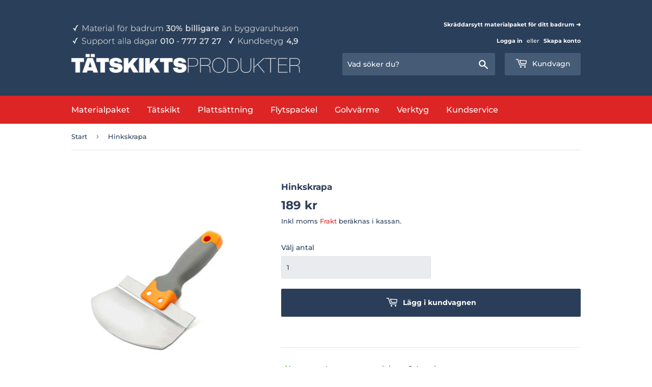

--- FILE ---
content_type: text/html; charset=utf-8
request_url: https://tatskiktsprodukter.se/products/hinkskrapa
body_size: 139110
content:
    <!doctype html>
<html class="no-touch no-js">
  <head>
	<script src="//tatskiktsprodukter.se/cdn/shop/files/pandectes-rules.js?v=13314067146889944793"></script>
	
  <!-- Google Tag Manager -->
<script>(function(w,d,s,l,i){w[l]=w[l]||[];w[l].push({'gtm.start':
    new Date().getTime(),event:'gtm.js'});var f=d.getElementsByTagName(s)[0],
    j=d.createElement(s),dl=l!='dataLayer'?'&l='+l:'';j.async=true;j.src=
    'https://www.googletagmanager.com/gtm.js?id='+i+dl;f.parentNode.insertBefore(j,f);
})(window,document,'script','dataLayer','GTM-ND533N3');

</script>
<!-- End Google Tag Manager -->
	
  
<title>
    Hinkskrapa
</title>


    <meta name="description" content="✅ Lagervara Levereras normalt inom 2-4 vardagar✅ Hämtlager Nyköping 0-1 vardagar (express 2 h)Hämtlager Stockholm enbart Kiiltos produkter   Smart hinkskrapa med rundat blad av rostfritt stål typ AISI 420 och ergonomiskt Softgriphandtag. Det rundade bladet gör det enkelt att komma åt ordentligt på hinkens insida och gö">


 <script>//(function(w,d,t,r,u){var f,n,i;w[u]=w[u]||[],f=function(){var o={ti:"56347831"};o.q=w[u],w[u]=new UET(o),w[u].push("pageLoad")},n=d.createElement(t),n.src=r,n.async=1,n.onload=n.onreadystatechange=function(){var s=this.readyState;s&&s!=="loaded"&&s!=="complete"||(f(),n.onload=n.onreadystatechange=null)},i=d.getElementsByTagName(t)[0],i.parentNode.insertBefore(n,i)})(window,document,"script","//bat.bing.com/bat.js","uetq");</script>
  
  <script>(function(H){H.className=H.className.replace(/\bno-js\b/,'js')})(document.documentElement)</script>
  <!-- Basic page needs ================================================== -->
  <meta charset="utf-8">
  <meta http-equiv="X-UA-Compatible" content="IE=edge,chrome=1">

  
  <link rel="shortcut icon" href="//tatskiktsprodukter.se/cdn/shop/files/favico144x144_32x32.png?v=1614315515" type="image/png" />
  


  
  <!-- Title and description ================================================== -->


  <!-- Product meta ================================================== -->
  <!-- /snippets/social-meta-tags.liquid -->




<meta property="og:site_name" content="Tätskiktsprodukter">
<meta property="og:url" content="https://tatskiktsprodukter.se/products/hinkskrapa">
<meta property="og:title" content="Hinkskrapa">
<meta property="og:type" content="product">
<meta property="og:description" content="✅ Lagervara Levereras normalt inom 2-4 vardagar✅ Hämtlager Nyköping 0-1 vardagar (express 2 h)Hämtlager Stockholm enbart Kiiltos produkter   Smart hinkskrapa med rundat blad av rostfritt stål typ AISI 420 och ergonomiskt Softgriphandtag. Det rundade bladet gör det enkelt att komma åt ordentligt på hinkens insida och gö">

  <meta property="og:price:amount" content="189">
  <meta property="og:price:currency" content="SEK">

<meta property="og:image" content="http://tatskiktsprodukter.se/cdn/shop/products/Hinkskrapa_1200x1200.jpg?v=1649462460">
<meta property="og:image:secure_url" content="https://tatskiktsprodukter.se/cdn/shop/products/Hinkskrapa_1200x1200.jpg?v=1649462460">


<meta name="twitter:card" content="summary_large_image">
<meta name="twitter:title" content="Hinkskrapa">
<meta name="twitter:description" content="✅ Lagervara Levereras normalt inom 2-4 vardagar✅ Hämtlager Nyköping 0-1 vardagar (express 2 h)Hämtlager Stockholm enbart Kiiltos produkter   Smart hinkskrapa med rundat blad av rostfritt stål typ AISI 420 och ergonomiskt Softgriphandtag. Det rundade bladet gör det enkelt att komma åt ordentligt på hinkens insida och gö">


  <!-- Helpers ================================================== -->
  <link rel="canonical" href="https://tatskiktsprodukter.se/products/hinkskrapa">
  <meta name="viewport" content="width=device-width,initial-scale=1">
  <!-- CSS ================================================== -->
 <link rel="preload" as="style" href="//tatskiktsprodukter.se/cdn/shop/t/34/assets/theme.scss.css?v=40324138792986771767364942">
  <link href="//tatskiktsprodukter.se/cdn/shop/t/34/assets/theme.scss.css?v=40324138792986771767364942" rel="stylesheet" type="text/css" media="all" />

      <script>window.performance && window.performance.mark && window.performance.mark('shopify.content_for_header.start');</script><meta name="facebook-domain-verification" content="hrf93btb2u6k5tt8dttu11sby4q0f7">
<meta id="shopify-digital-wallet" name="shopify-digital-wallet" content="/39901036708/digital_wallets/dialog">
<link rel="alternate" type="application/json+oembed" href="https://tatskiktsprodukter.se/products/hinkskrapa.oembed">
<script async="async" data-src="/checkouts/internal/preloads.js?locale=sv-SE"></script>
<script id="shopify-features" type="application/json">{"accessToken":"c8a1463c939b7453e4f2df690d00f529","betas":["rich-media-storefront-analytics"],"domain":"tatskiktsprodukter.se","predictiveSearch":true,"shopId":39901036708,"locale":"sv"}</script>
<script>var Shopify = Shopify || {};
Shopify.shop = "tatskiktsprodukter-se.myshopify.com";
Shopify.locale = "sv";
Shopify.currency = {"active":"SEK","rate":"1.0"};
Shopify.country = "SE";
Shopify.theme = {"name":"Analyzify v3.2 - Adv. GDPR (07.03.24)","id":147309068621,"schema_name":"Supply","schema_version":"8.9.21","theme_store_id":679,"role":"main"};
Shopify.theme.handle = "null";
Shopify.theme.style = {"id":null,"handle":null};
Shopify.cdnHost = "tatskiktsprodukter.se/cdn";
Shopify.routes = Shopify.routes || {};
Shopify.routes.root = "/";</script>
<script type="module">!function(o){(o.Shopify=o.Shopify||{}).modules=!0}(window);</script>
<script>!function(o){function n(){var o=[];function n(){o.push(Array.prototype.slice.apply(arguments))}return n.q=o,n}var t=o.Shopify=o.Shopify||{};t.loadFeatures=n(),t.autoloadFeatures=n()}(window);</script>
<script id="shop-js-analytics" type="application/json">{"pageType":"product"}</script>
<script defer="defer" async type="module" data-src="//tatskiktsprodukter.se/cdn/shopifycloud/shop-js/modules/v2/client.init-shop-cart-sync_D51RTnKt.sv.esm.js"></script>
<script defer="defer" async type="module" data-src="//tatskiktsprodukter.se/cdn/shopifycloud/shop-js/modules/v2/chunk.common_dmzdNcGn.esm.js"></script>
<script defer="defer" async type="module" data-src="//tatskiktsprodukter.se/cdn/shopifycloud/shop-js/modules/v2/chunk.modal_D9odvy2b.esm.js"></script>
<script type="module">
  await import("//tatskiktsprodukter.se/cdn/shopifycloud/shop-js/modules/v2/client.init-shop-cart-sync_D51RTnKt.sv.esm.js");
await import("//tatskiktsprodukter.se/cdn/shopifycloud/shop-js/modules/v2/chunk.common_dmzdNcGn.esm.js");
await import("//tatskiktsprodukter.se/cdn/shopifycloud/shop-js/modules/v2/chunk.modal_D9odvy2b.esm.js");

  window.Shopify.SignInWithShop?.initShopCartSync?.({"fedCMEnabled":true,"windoidEnabled":true});

</script>
<script>(function() {
  var isLoaded = false;
  function asyncLoad() {
    if (isLoaded) return;
    isLoaded = true;
    var urls = ["https:\/\/ecommplugins-scripts.trustpilot.com\/v2.1\/js\/header.min.js?settings=eyJrZXkiOiJEY3RQWktBR3lWcGJlTkZJIiwicyI6InNrdSJ9\u0026shop=tatskiktsprodukter-se.myshopify.com","https:\/\/ecommplugins-trustboxsettings.trustpilot.com\/tatskiktsprodukter-se.myshopify.com.js?settings=1761069744516\u0026shop=tatskiktsprodukter-se.myshopify.com","https:\/\/widget.trustpilot.com\/bootstrap\/v5\/tp.widget.sync.bootstrap.min.js?shop=tatskiktsprodukter-se.myshopify.com","\/\/code.tidio.co\/jkbbztfwy8xssflcusfcvadflo5wjvvo.js?shop=tatskiktsprodukter-se.myshopify.com","\/\/code.tidio.co\/jkbbztfwy8xssflcusfcvadflo5wjvvo.js?shop=tatskiktsprodukter-se.myshopify.com","https:\/\/cloudsearch-1f874.kxcdn.com\/shopify.js?srp=\/a\/search\u0026shop=tatskiktsprodukter-se.myshopify.com","https:\/\/d10lpsik1i8c69.cloudfront.net\/w.js?shop=tatskiktsprodukter-se.myshopify.com","https:\/\/l.getsitecontrol.com\/8wlkgrp4.js?shop=tatskiktsprodukter-se.myshopify.com","https:\/\/d10lpsik1i8c69.cloudfront.net\/w.js?shop=tatskiktsprodukter-se.myshopify.com","\/\/cdn.shopify.com\/proxy\/4cfa4f4854b5bae82a3c9abf839ee9eb080c34a28eb5d4b9cd5e06f66e03dfb3\/faqs-plus.herokuapp.com\/public\/script-tags\/ef-faq-plus-script.min.js?shop=tatskiktsprodukter-se.myshopify.com\u0026sp-cache-control=cHVibGljLCBtYXgtYWdlPTkwMA","https:\/\/ecommplugins-scripts.trustpilot.com\/v2.1\/js\/success.min.js?settings=eyJrZXkiOiJEY3RQWktBR3lWcGJlTkZJIiwicyI6InNrdSIsInQiOlsib3JkZXJzL3BhaWQiLCJ0cnVzdHBpbG90T3JkZXJDb25maXJtZWQiXSwidiI6IiIsImEiOiJTaG9waWZ5LTIwMjAtMDEifQ==\u0026shop=tatskiktsprodukter-se.myshopify.com","https:\/\/cdn1.profitmetrics.io\/7B17370F675EC6F9\/shopify-bundle.js?shop=tatskiktsprodukter-se.myshopify.com"];
    for (var i = 0; i < urls.length; i++) {
      var s = document.createElement('script');
      s.type = 'text/javascript';
      s.async = true;
      s.src = urls[i];
      var x = document.getElementsByTagName('script')[0];
      x.parentNode.insertBefore(s, x);
    }
  };
  document.addEventListener('StartAsyncLoading',function(event){asyncLoad();});if(window.attachEvent) {
    window.attachEvent('onload', function(){});
  } else {
    window.addEventListener('load', function(){}, false);
  }
})();</script>
<script id="__st">var __st={"a":39901036708,"offset":3600,"reqid":"ca7b8af0-9fa5-4023-aeaa-54aa07423031-1770075427","pageurl":"tatskiktsprodukter.se\/products\/hinkskrapa","u":"ca1bf1008eb7","p":"product","rtyp":"product","rid":7628068290805};</script>
<script>window.ShopifyPaypalV4VisibilityTracking = true;</script>
<script id="form-persister">!function(){'use strict';const t='contact',e='new_comment',n=[[t,t],['blogs',e],['comments',e],[t,'customer']],o='password',r='form_key',c=['recaptcha-v3-token','g-recaptcha-response','h-captcha-response',o],s=()=>{try{return window.sessionStorage}catch{return}},i='__shopify_v',u=t=>t.elements[r],a=function(){const t=[...n].map((([t,e])=>`form[action*='/${t}']:not([data-nocaptcha='true']) input[name='form_type'][value='${e}']`)).join(',');var e;return e=t,()=>e?[...document.querySelectorAll(e)].map((t=>t.form)):[]}();function m(t){const e=u(t);a().includes(t)&&(!e||!e.value)&&function(t){try{if(!s())return;!function(t){const e=s();if(!e)return;const n=u(t);if(!n)return;const o=n.value;o&&e.removeItem(o)}(t);const e=Array.from(Array(32),(()=>Math.random().toString(36)[2])).join('');!function(t,e){u(t)||t.append(Object.assign(document.createElement('input'),{type:'hidden',name:r})),t.elements[r].value=e}(t,e),function(t,e){const n=s();if(!n)return;const r=[...t.querySelectorAll(`input[type='${o}']`)].map((({name:t})=>t)),u=[...c,...r],a={};for(const[o,c]of new FormData(t).entries())u.includes(o)||(a[o]=c);n.setItem(e,JSON.stringify({[i]:1,action:t.action,data:a}))}(t,e)}catch(e){console.error('failed to persist form',e)}}(t)}const f=t=>{if('true'===t.dataset.persistBound)return;const e=function(t,e){const n=function(t){return'function'==typeof t.submit?t.submit:HTMLFormElement.prototype.submit}(t).bind(t);return function(){let t;return()=>{t||(t=!0,(()=>{try{e(),n()}catch(t){(t=>{console.error('form submit failed',t)})(t)}})(),setTimeout((()=>t=!1),250))}}()}(t,(()=>{m(t)}));!function(t,e){if('function'==typeof t.submit&&'function'==typeof e)try{t.submit=e}catch{}}(t,e),t.addEventListener('submit',(t=>{t.preventDefault(),e()})),t.dataset.persistBound='true'};!function(){function t(t){const e=(t=>{const e=t.target;return e instanceof HTMLFormElement?e:e&&e.form})(t);e&&m(e)}document.addEventListener('submit',t),document.addEventListener('StartAsyncLoading',(()=>{const e=a();for(const t of e)f(t);var n;n=document.body,new window.MutationObserver((t=>{for(const e of t)if('childList'===e.type&&e.addedNodes.length)for(const t of e.addedNodes)1===t.nodeType&&'FORM'===t.tagName&&a().includes(t)&&f(t)})).observe(n,{childList:!0,subtree:!0,attributes:!1}),document.removeEventListener('submit',t)}))}()}();</script>
<script integrity="sha256-4kQ18oKyAcykRKYeNunJcIwy7WH5gtpwJnB7kiuLZ1E=" data-source-attribution="shopify.loadfeatures" defer="defer" data-src="//tatskiktsprodukter.se/cdn/shopifycloud/storefront/assets/storefront/load_feature-a0a9edcb.js" crossorigin="anonymous"></script>
<script data-source-attribution="shopify.dynamic_checkout.dynamic.init">var Shopify=Shopify||{};Shopify.PaymentButton=Shopify.PaymentButton||{isStorefrontPortableWallets:!0,init:function(){window.Shopify.PaymentButton.init=function(){};var t=document.createElement("script");t.data-src="https://tatskiktsprodukter.se/cdn/shopifycloud/portable-wallets/latest/portable-wallets.sv.js",t.type="module",document.head.appendChild(t)}};
</script>
<script data-source-attribution="shopify.dynamic_checkout.buyer_consent">
  function portableWalletsHideBuyerConsent(e){var t=document.getElementById("shopify-buyer-consent"),n=document.getElementById("shopify-subscription-policy-button");t&&n&&(t.classList.add("hidden"),t.setAttribute("aria-hidden","true"),n.removeEventListener("click",e))}function portableWalletsShowBuyerConsent(e){var t=document.getElementById("shopify-buyer-consent"),n=document.getElementById("shopify-subscription-policy-button");t&&n&&(t.classList.remove("hidden"),t.removeAttribute("aria-hidden"),n.addEventListener("click",e))}window.Shopify?.PaymentButton&&(window.Shopify.PaymentButton.hideBuyerConsent=portableWalletsHideBuyerConsent,window.Shopify.PaymentButton.showBuyerConsent=portableWalletsShowBuyerConsent);
</script>
<script data-source-attribution="shopify.dynamic_checkout.cart.bootstrap">document.addEventListener("DOMContentLoaded",(function(){function t(){return document.querySelector("shopify-accelerated-checkout-cart, shopify-accelerated-checkout")}if(t())Shopify.PaymentButton.init();else{new MutationObserver((function(e,n){t()&&(Shopify.PaymentButton.init(),n.disconnect())})).observe(document.body,{childList:!0,subtree:!0})}}));
</script>

<script>window.performance && window.performance.mark && window.performance.mark('shopify.content_for_header.end');</script>        
 

   

  
  

<!--   <script src="//tatskiktsprodukter.se/cdn/shop/t/34/assets/jquery-2.2.3.min.js?v=58211863146907186831681990796" type="text/javascript"></script> -->
  <script>
    /*! jQuery v2.2.3 | (c) jQuery Foundation | jquery.org/license */
!function(a,b){"object"==typeof module&&"object"==typeof module.exports?module.exports=a.document?b(a,!0):function(a){if(!a.document)throw new Error("jQuery requires a window with a document");return b(a)}:b(a)}("undefined"!=typeof window?window:this,function(a,b){var c=[],d=a.document,e=c.slice,f=c.concat,g=c.push,h=c.indexOf,i={},j=i.toString,k=i.hasOwnProperty,l={},m="2.2.3",n=function(a,b){return new n.fn.init(a,b)},o=/^[\s\uFEFF\xA0]+|[\s\uFEFF\xA0]+$/g,p=/^-ms-/,q=/-([\da-z])/gi,r=function(a,b){return b.toUpperCase()};n.fn=n.prototype={jquery:m,constructor:n,selector:"",length:0,toArray:function(){return e.call(this)},get:function(a){return null!=a?0>a?this[a+this.length]:this[a]:e.call(this)},pushStack:function(a){var b=n.merge(this.constructor(),a);return b.prevObject=this,b.context=this.context,b},each:function(a){return n.each(this,a)},map:function(a){return this.pushStack(n.map(this,function(b,c){return a.call(b,c,b)}))},slice:function(){return this.pushStack(e.apply(this,arguments))},first:function(){return this.eq(0)},last:function(){return this.eq(-1)},eq:function(a){var b=this.length,c=+a+(0>a?b:0);return this.pushStack(c>=0&&b>c?[this[c]]:[])},end:function(){return this.prevObject||this.constructor()},push:g,sort:c.sort,splice:c.splice},n.extend=n.fn.extend=function(){var a,b,c,d,e,f,g=arguments[0]||{},h=1,i=arguments.length,j=!1;for("boolean"==typeof g&&(j=g,g=arguments[h]||{},h++),"object"==typeof g||n.isFunction(g)||(g={}),h===i&&(g=this,h--);i>h;h++)if(null!=(a=arguments[h]))for(b in a)c=g[b],d=a[b],g!==d&&(j&&d&&(n.isPlainObject(d)||(e=n.isArray(d)))?(e?(e=!1,f=c&&n.isArray(c)?c:[]):f=c&&n.isPlainObject(c)?c:{},g[b]=n.extend(j,f,d)):void 0!==d&&(g[b]=d));return g},n.extend({expando:"jQuery"+(m+Math.random()).replace(/\D/g,""),isReady:!0,error:function(a){throw new Error(a)},noop:function(){},isFunction:function(a){return"function"===n.type(a)},isArray:Array.isArray,isWindow:function(a){return null!=a&&a===a.window},isNumeric:function(a){var b=a&&a.toString();return!n.isArray(a)&&b-parseFloat(b)+1>=0},isPlainObject:function(a){var b;if("object"!==n.type(a)||a.nodeType||n.isWindow(a))return!1;if(a.constructor&&!k.call(a,"constructor")&&!k.call(a.constructor.prototype||{},"isPrototypeOf"))return!1;for(b in a);return void 0===b||k.call(a,b)},isEmptyObject:function(a){var b;for(b in a)return!1;return!0},type:function(a){return null==a?a+"":"object"==typeof a||"function"==typeof a?i[j.call(a)]||"object":typeof a},globalEval:function(a){var b,c=eval;a=n.trim(a),a&&(1===a.indexOf("use strict")?(b=d.createElement("script"),b.text=a,d.head.appendChild(b).parentNode.removeChild(b)):c(a))},camelCase:function(a){return a.replace(p,"ms-").replace(q,r)},nodeName:function(a,b){return a.nodeName&&a.nodeName.toLowerCase()===b.toLowerCase()},each:function(a,b){var c,d=0;if(s(a)){for(c=a.length;c>d;d++)if(b.call(a[d],d,a[d])===!1)break}else for(d in a)if(b.call(a[d],d,a[d])===!1)break;return a},trim:function(a){return null==a?"":(a+"").replace(o,"")},makeArray:function(a,b){var c=b||[];return null!=a&&(s(Object(a))?n.merge(c,"string"==typeof a?[a]:a):g.call(c,a)),c},inArray:function(a,b,c){return null==b?-1:h.call(b,a,c)},merge:function(a,b){for(var c=+b.length,d=0,e=a.length;c>d;d++)a[e++]=b[d];return a.length=e,a},grep:function(a,b,c){for(var d,e=[],f=0,g=a.length,h=!c;g>f;f++)d=!b(a[f],f),d!==h&&e.push(a[f]);return e},map:function(a,b,c){var d,e,g=0,h=[];if(s(a))for(d=a.length;d>g;g++)e=b(a[g],g,c),null!=e&&h.push(e);else for(g in a)e=b(a[g],g,c),null!=e&&h.push(e);return f.apply([],h)},guid:1,proxy:function(a,b){var c,d,f;return"string"==typeof b&&(c=a[b],b=a,a=c),n.isFunction(a)?(d=e.call(arguments,2),f=function(){return a.apply(b||this,d.concat(e.call(arguments)))},f.guid=a.guid=a.guid||n.guid++,f):void 0},now:Date.now,support:l}),"function"==typeof Symbol&&(n.fn[Symbol.iterator]=c[Symbol.iterator]),n.each("Boolean Number String Function Array Date RegExp Object Error Symbol".split(" "),function(a,b){i["[object "+b+"]"]=b.toLowerCase()});function s(a){var b=!!a&&"length"in a&&a.length,c=n.type(a);return"function"===c||n.isWindow(a)?!1:"array"===c||0===b||"number"==typeof b&&b>0&&b-1 in a}var t=function(a){var b,c,d,e,f,g,h,i,j,k,l,m,n,o,p,q,r,s,t,u="sizzle"+1*new Date,v=a.document,w=0,x=0,y=ga(),z=ga(),A=ga(),B=function(a,b){return a===b&&(l=!0),0},C=1<<31,D={}.hasOwnProperty,E=[],F=E.pop,G=E.push,H=E.push,I=E.slice,J=function(a,b){for(var c=0,d=a.length;d>c;c++)if(a[c]===b)return c;return-1},K="checked|selected|async|autofocus|autoplay|controls|defer|disabled|hidden|ismap|loop|multiple|open|readonly|required|scoped",L="[\\x20\\t\\r\\n\\f]",M="(?:\\\\.|[\\w-]|[^\\x00-\\xa0])+",N="\\["+L+"*("+M+")(?:"+L+"*([*^$|!~]?=)"+L+"*(?:'((?:\\\\.|[^\\\\'])*)'|\"((?:\\\\.|[^\\\\\"])*)\"|("+M+"))|)"+L+"*\\]",O=":("+M+")(?:\\((('((?:\\\\.|[^\\\\'])*)'|\"((?:\\\\.|[^\\\\\"])*)\")|((?:\\\\.|[^\\\\()[\\]]|"+N+")*)|.*)\\)|)",P=new RegExp(L+"+","g"),Q=new RegExp("^"+L+"+|((?:^|[^\\\\])(?:\\\\.)*)"+L+"+$","g"),R=new RegExp("^"+L+"*,"+L+"*"),S=new RegExp("^"+L+"*([>+~]|"+L+")"+L+"*"),T=new RegExp("="+L+"*([^\\]'\"]*?)"+L+"*\\]","g"),U=new RegExp(O),V=new RegExp("^"+M+"$"),W={ID:new RegExp("^#("+M+")"),CLASS:new RegExp("^\\.("+M+")"),TAG:new RegExp("^("+M+"|[*])"),ATTR:new RegExp("^"+N),PSEUDO:new RegExp("^"+O),CHILD:new RegExp("^:(only|first|last|nth|nth-last)-(child|of-type)(?:\\("+L+"*(even|odd|(([+-]|)(\\d*)n|)"+L+"*(?:([+-]|)"+L+"*(\\d+)|))"+L+"*\\)|)","i"),bool:new RegExp("^(?:"+K+")$","i"),needsContext:new RegExp("^"+L+"*[>+~]|:(even|odd|eq|gt|lt|nth|first|last)(?:\\("+L+"*((?:-\\d)?\\d*)"+L+"*\\)|)(?=[^-]|$)","i")},X=/^(?:input|select|textarea|button)$/i,Y=/^h\d$/i,Z=/^[^{]+\{\s*\[native \w/,$=/^(?:#([\w-]+)|(\w+)|\.([\w-]+))$/,_=/[+~]/,aa=/'|\\/g,ba=new RegExp("\\\\([\\da-f]{1,6}"+L+"?|("+L+")|.)","ig"),ca=function(a,b,c){var d="0x"+b-65536;return d!==d||c?b:0>d?String.fromCharCode(d+65536):String.fromCharCode(d>>10|55296,1023&d|56320)},da=function(){m()};try{H.apply(E=I.call(v.childNodes),v.childNodes),E[v.childNodes.length].nodeType}catch(ea){H={apply:E.length?function(a,b){G.apply(a,I.call(b))}:function(a,b){var c=a.length,d=0;while(a[c++]=b[d++]);a.length=c-1}}}function fa(a,b,d,e){var f,h,j,k,l,o,r,s,w=b&&b.ownerDocument,x=b?b.nodeType:9;if(d=d||[],"string"!=typeof a||!a||1!==x&&9!==x&&11!==x)return d;if(!e&&((b?b.ownerDocument||b:v)!==n&&m(b),b=b||n,p)){if(11!==x&&(o=$.exec(a)))if(f=o[1]){if(9===x){if(!(j=b.getElementById(f)))return d;if(j.id===f)return d.push(j),d}else if(w&&(j=w.getElementById(f))&&t(b,j)&&j.id===f)return d.push(j),d}else{if(o[2])return H.apply(d,b.getElementsByTagName(a)),d;if((f=o[3])&&c.getElementsByClassName&&b.getElementsByClassName)return H.apply(d,b.getElementsByClassName(f)),d}if(c.qsa&&!A[a+" "]&&(!q||!q.test(a))){if(1!==x)w=b,s=a;else if("object"!==b.nodeName.toLowerCase()){(k=b.getAttribute("id"))?k=k.replace(aa,"\\$&"):b.setAttribute("id",k=u),r=g(a),h=r.length,l=V.test(k)?"#"+k:"[id='"+k+"']";while(h--)r[h]=l+" "+qa(r[h]);s=r.join(","),w=_.test(a)&&oa(b.parentNode)||b}if(s)try{return H.apply(d,w.querySelectorAll(s)),d}catch(y){}finally{k===u&&b.removeAttribute("id")}}}return i(a.replace(Q,"$1"),b,d,e)}function ga(){var a=[];function b(c,e){return a.push(c+" ")>d.cacheLength&&delete b[a.shift()],b[c+" "]=e}return b}function ha(a){return a[u]=!0,a}function ia(a){var b=n.createElement("div");try{return!!a(b)}catch(c){return!1}finally{b.parentNode&&b.parentNode.removeChild(b),b=null}}function ja(a,b){var c=a.split("|"),e=c.length;while(e--)d.attrHandle[c[e]]=b}function ka(a,b){var c=b&&a,d=c&&1===a.nodeType&&1===b.nodeType&&(~b.sourceIndex||C)-(~a.sourceIndex||C);if(d)return d;if(c)while(c=c.nextSibling)if(c===b)return-1;return a?1:-1}function la(a){return function(b){var c=b.nodeName.toLowerCase();return"input"===c&&b.type===a}}function ma(a){return function(b){var c=b.nodeName.toLowerCase();return("input"===c||"button"===c)&&b.type===a}}function na(a){return ha(function(b){return b=+b,ha(function(c,d){var e,f=a([],c.length,b),g=f.length;while(g--)c[e=f[g]]&&(c[e]=!(d[e]=c[e]))})})}function oa(a){return a&&"undefined"!=typeof a.getElementsByTagName&&a}c=fa.support={},f=fa.isXML=function(a){var b=a&&(a.ownerDocument||a).documentElement;return b?"HTML"!==b.nodeName:!1},m=fa.setDocument=function(a){var b,e,g=a?a.ownerDocument||a:v;return g!==n&&9===g.nodeType&&g.documentElement?(n=g,o=n.documentElement,p=!f(n),(e=n.defaultView)&&e.top!==e&&(e.addEventListener?e.addEventListener("unload",da,!1):e.attachEvent&&e.attachEvent("onunload",da)),c.attributes=ia(function(a){return a.className="i",!a.getAttribute("className")}),c.getElementsByTagName=ia(function(a){return a.appendChild(n.createComment("")),!a.getElementsByTagName("*").length}),c.getElementsByClassName=Z.test(n.getElementsByClassName),c.getById=ia(function(a){return o.appendChild(a).id=u,!n.getElementsByName||!n.getElementsByName(u).length}),c.getById?(d.find.ID=function(a,b){if("undefined"!=typeof b.getElementById&&p){var c=b.getElementById(a);return c?[c]:[]}},d.filter.ID=function(a){var b=a.replace(ba,ca);return function(a){return a.getAttribute("id")===b}}):(delete d.find.ID,d.filter.ID=function(a){var b=a.replace(ba,ca);return function(a){var c="undefined"!=typeof a.getAttributeNode&&a.getAttributeNode("id");return c&&c.value===b}}),d.find.TAG=c.getElementsByTagName?function(a,b){return"undefined"!=typeof b.getElementsByTagName?b.getElementsByTagName(a):c.qsa?b.querySelectorAll(a):void 0}:function(a,b){var c,d=[],e=0,f=b.getElementsByTagName(a);if("*"===a){while(c=f[e++])1===c.nodeType&&d.push(c);return d}return f},d.find.CLASS=c.getElementsByClassName&&function(a,b){return"undefined"!=typeof b.getElementsByClassName&&p?b.getElementsByClassName(a):void 0},r=[],q=[],(c.qsa=Z.test(n.querySelectorAll))&&(ia(function(a){o.appendChild(a).innerHTML="<a id='"+u+"'></a><select id='"+u+"-\r\\' msallowcapture=''><option selected=''></option></select>",a.querySelectorAll("[msallowcapture^='']").length&&q.push("[*^$]="+L+"*(?:''|\"\")"),a.querySelectorAll("[selected]").length||q.push("\\["+L+"*(?:value|"+K+")"),a.querySelectorAll("[id~="+u+"-]").length||q.push("~="),a.querySelectorAll(":checked").length||q.push(":checked"),a.querySelectorAll("a#"+u+"+*").length||q.push(".#.+[+~]")}),ia(function(a){var b=n.createElement("input");b.setAttribute("type","hidden"),a.appendChild(b).setAttribute("name","D"),a.querySelectorAll("[name=d]").length&&q.push("name"+L+"*[*^$|!~]?="),a.querySelectorAll(":enabled").length||q.push(":enabled",":disabled"),a.querySelectorAll("*,:x"),q.push(",.*:")})),(c.matchesSelector=Z.test(s=o.matches||o.webkitMatchesSelector||o.mozMatchesSelector||o.oMatchesSelector||o.msMatchesSelector))&&ia(function(a){c.disconnectedMatch=s.call(a,"div"),s.call(a,"[s!='']:x"),r.push("!=",O)}),q=q.length&&new RegExp(q.join("|")),r=r.length&&new RegExp(r.join("|")),b=Z.test(o.compareDocumentPosition),t=b||Z.test(o.contains)?function(a,b){var c=9===a.nodeType?a.documentElement:a,d=b&&b.parentNode;return a===d||!(!d||1!==d.nodeType||!(c.contains?c.contains(d):a.compareDocumentPosition&&16&a.compareDocumentPosition(d)))}:function(a,b){if(b)while(b=b.parentNode)if(b===a)return!0;return!1},B=b?function(a,b){if(a===b)return l=!0,0;var d=!a.compareDocumentPosition-!b.compareDocumentPosition;return d?d:(d=(a.ownerDocument||a)===(b.ownerDocument||b)?a.compareDocumentPosition(b):1,1&d||!c.sortDetached&&b.compareDocumentPosition(a)===d?a===n||a.ownerDocument===v&&t(v,a)?-1:b===n||b.ownerDocument===v&&t(v,b)?1:k?J(k,a)-J(k,b):0:4&d?-1:1)}:function(a,b){if(a===b)return l=!0,0;var c,d=0,e=a.parentNode,f=b.parentNode,g=[a],h=[b];if(!e||!f)return a===n?-1:b===n?1:e?-1:f?1:k?J(k,a)-J(k,b):0;if(e===f)return ka(a,b);c=a;while(c=c.parentNode)g.unshift(c);c=b;while(c=c.parentNode)h.unshift(c);while(g[d]===h[d])d++;return d?ka(g[d],h[d]):g[d]===v?-1:h[d]===v?1:0},n):n},fa.matches=function(a,b){return fa(a,null,null,b)},fa.matchesSelector=function(a,b){if((a.ownerDocument||a)!==n&&m(a),b=b.replace(T,"='$1']"),c.matchesSelector&&p&&!A[b+" "]&&(!r||!r.test(b))&&(!q||!q.test(b)))try{var d=s.call(a,b);if(d||c.disconnectedMatch||a.document&&11!==a.document.nodeType)return d}catch(e){}return fa(b,n,null,[a]).length>0},fa.contains=function(a,b){return(a.ownerDocument||a)!==n&&m(a),t(a,b)},fa.attr=function(a,b){(a.ownerDocument||a)!==n&&m(a);var e=d.attrHandle[b.toLowerCase()],f=e&&D.call(d.attrHandle,b.toLowerCase())?e(a,b,!p):void 0;return void 0!==f?f:c.attributes||!p?a.getAttribute(b):(f=a.getAttributeNode(b))&&f.specified?f.value:null},fa.error=function(a){throw new Error("Syntax error, unrecognized expression: "+a)},fa.uniqueSort=function(a){var b,d=[],e=0,f=0;if(l=!c.detectDuplicates,k=!c.sortStable&&a.slice(0),a.sort(B),l){while(b=a[f++])b===a[f]&&(e=d.push(f));while(e--)a.splice(d[e],1)}return k=null,a},e=fa.getText=function(a){var b,c="",d=0,f=a.nodeType;if(f){if(1===f||9===f||11===f){if("string"==typeof a.textContent)return a.textContent;for(a=a.firstChild;a;a=a.nextSibling)c+=e(a)}else if(3===f||4===f)return a.nodeValue}else while(b=a[d++])c+=e(b);return c},d=fa.selectors={cacheLength:50,createPseudo:ha,match:W,attrHandle:{},find:{},relative:{">":{dir:"parentNode",first:!0}," ":{dir:"parentNode"},"+":{dir:"previousSibling",first:!0},"~":{dir:"previousSibling"}},preFilter:{ATTR:function(a){return a[1]=a[1].replace(ba,ca),a[3]=(a[3]||a[4]||a[5]||"").replace(ba,ca),"~="===a[2]&&(a[3]=" "+a[3]+" "),a.slice(0,4)},CHILD:function(a){return a[1]=a[1].toLowerCase(),"nth"===a[1].slice(0,3)?(a[3]||fa.error(a[0]),a[4]=+(a[4]?a[5]+(a[6]||1):2*("even"===a[3]||"odd"===a[3])),a[5]=+(a[7]+a[8]||"odd"===a[3])):a[3]&&fa.error(a[0]),a},PSEUDO:function(a){var b,c=!a[6]&&a[2];return W.CHILD.test(a[0])?null:(a[3]?a[2]=a[4]||a[5]||"":c&&U.test(c)&&(b=g(c,!0))&&(b=c.indexOf(")",c.length-b)-c.length)&&(a[0]=a[0].slice(0,b),a[2]=c.slice(0,b)),a.slice(0,3))}},filter:{TAG:function(a){var b=a.replace(ba,ca).toLowerCase();return"*"===a?function(){return!0}:function(a){return a.nodeName&&a.nodeName.toLowerCase()===b}},CLASS:function(a){var b=y[a+" "];return b||(b=new RegExp("(^|"+L+")"+a+"("+L+"|$)"))&&y(a,function(a){return b.test("string"==typeof a.className&&a.className||"undefined"!=typeof a.getAttribute&&a.getAttribute("class")||"")})},ATTR:function(a,b,c){return function(d){var e=fa.attr(d,a);return null==e?"!="===b:b?(e+="","="===b?e===c:"!="===b?e!==c:"^="===b?c&&0===e.indexOf(c):"*="===b?c&&e.indexOf(c)>-1:"$="===b?c&&e.slice(-c.length)===c:"~="===b?(" "+e.replace(P," ")+" ").indexOf(c)>-1:"|="===b?e===c||e.slice(0,c.length+1)===c+"-":!1):!0}},CHILD:function(a,b,c,d,e){var f="nth"!==a.slice(0,3),g="last"!==a.slice(-4),h="of-type"===b;return 1===d&&0===e?function(a){return!!a.parentNode}:function(b,c,i){var j,k,l,m,n,o,p=f!==g?"nextSibling":"previousSibling",q=b.parentNode,r=h&&b.nodeName.toLowerCase(),s=!i&&!h,t=!1;if(q){if(f){while(p){m=b;while(m=m[p])if(h?m.nodeName.toLowerCase()===r:1===m.nodeType)return!1;o=p="only"===a&&!o&&"nextSibling"}return!0}if(o=[g?q.firstChild:q.lastChild],g&&s){m=q,l=m[u]||(m[u]={}),k=l[m.uniqueID]||(l[m.uniqueID]={}),j=k[a]||[],n=j[0]===w&&j[1],t=n&&j[2],m=n&&q.childNodes[n];while(m=++n&&m&&m[p]||(t=n=0)||o.pop())if(1===m.nodeType&&++t&&m===b){k[a]=[w,n,t];break}}else if(s&&(m=b,l=m[u]||(m[u]={}),k=l[m.uniqueID]||(l[m.uniqueID]={}),j=k[a]||[],n=j[0]===w&&j[1],t=n),t===!1)while(m=++n&&m&&m[p]||(t=n=0)||o.pop())if((h?m.nodeName.toLowerCase()===r:1===m.nodeType)&&++t&&(s&&(l=m[u]||(m[u]={}),k=l[m.uniqueID]||(l[m.uniqueID]={}),k[a]=[w,t]),m===b))break;return t-=e,t===d||t%d===0&&t/d>=0}}},PSEUDO:function(a,b){var c,e=d.pseudos[a]||d.setFilters[a.toLowerCase()]||fa.error("unsupported pseudo: "+a);return e[u]?e(b):e.length>1?(c=[a,a,"",b],d.setFilters.hasOwnProperty(a.toLowerCase())?ha(function(a,c){var d,f=e(a,b),g=f.length;while(g--)d=J(a,f[g]),a[d]=!(c[d]=f[g])}):function(a){return e(a,0,c)}):e}},pseudos:{not:ha(function(a){var b=[],c=[],d=h(a.replace(Q,"$1"));return d[u]?ha(function(a,b,c,e){var f,g=d(a,null,e,[]),h=a.length;while(h--)(f=g[h])&&(a[h]=!(b[h]=f))}):function(a,e,f){return b[0]=a,d(b,null,f,c),b[0]=null,!c.pop()}}),has:ha(function(a){return function(b){return fa(a,b).length>0}}),contains:ha(function(a){return a=a.replace(ba,ca),function(b){return(b.textContent||b.innerText||e(b)).indexOf(a)>-1}}),lang:ha(function(a){return V.test(a||"")||fa.error("unsupported lang: "+a),a=a.replace(ba,ca).toLowerCase(),function(b){var c;do if(c=p?b.lang:b.getAttribute("xml:lang")||b.getAttribute("lang"))return c=c.toLowerCase(),c===a||0===c.indexOf(a+"-");while((b=b.parentNode)&&1===b.nodeType);return!1}}),target:function(b){var c=a.location&&a.location.hash;return c&&c.slice(1)===b.id},root:function(a){return a===o},focus:function(a){return a===n.activeElement&&(!n.hasFocus||n.hasFocus())&&!!(a.type||a.href||~a.tabIndex)},enabled:function(a){return a.disabled===!1},disabled:function(a){return a.disabled===!0},checked:function(a){var b=a.nodeName.toLowerCase();return"input"===b&&!!a.checked||"option"===b&&!!a.selected},selected:function(a){return a.parentNode&&a.parentNode.selectedIndex,a.selected===!0},empty:function(a){for(a=a.firstChild;a;a=a.nextSibling)if(a.nodeType<6)return!1;return!0},parent:function(a){return!d.pseudos.empty(a)},header:function(a){return Y.test(a.nodeName)},input:function(a){return X.test(a.nodeName)},button:function(a){var b=a.nodeName.toLowerCase();return"input"===b&&"button"===a.type||"button"===b},text:function(a){var b;return"input"===a.nodeName.toLowerCase()&&"text"===a.type&&(null==(b=a.getAttribute("type"))||"text"===b.toLowerCase())},first:na(function(){return[0]}),last:na(function(a,b){return[b-1]}),eq:na(function(a,b,c){return[0>c?c+b:c]}),even:na(function(a,b){for(var c=0;b>c;c+=2)a.push(c);return a}),odd:na(function(a,b){for(var c=1;b>c;c+=2)a.push(c);return a}),lt:na(function(a,b,c){for(var d=0>c?c+b:c;--d>=0;)a.push(d);return a}),gt:na(function(a,b,c){for(var d=0>c?c+b:c;++d<b;)a.push(d);return a})}},d.pseudos.nth=d.pseudos.eq;for(b in{radio:!0,checkbox:!0,file:!0,password:!0,image:!0})d.pseudos[b]=la(b);for(b in{submit:!0,reset:!0})d.pseudos[b]=ma(b);function pa(){}pa.prototype=d.filters=d.pseudos,d.setFilters=new pa,g=fa.tokenize=function(a,b){var c,e,f,g,h,i,j,k=z[a+" "];if(k)return b?0:k.slice(0);h=a,i=[],j=d.preFilter;while(h){c&&!(e=R.exec(h))||(e&&(h=h.slice(e[0].length)||h),i.push(f=[])),c=!1,(e=S.exec(h))&&(c=e.shift(),f.push({value:c,type:e[0].replace(Q," ")}),h=h.slice(c.length));for(g in d.filter)!(e=W[g].exec(h))||j[g]&&!(e=j[g](e))||(c=e.shift(),f.push({value:c,type:g,matches:e}),h=h.slice(c.length));if(!c)break}return b?h.length:h?fa.error(a):z(a,i).slice(0)};function qa(a){for(var b=0,c=a.length,d="";c>b;b++)d+=a[b].value;return d}function ra(a,b,c){var d=b.dir,e=c&&"parentNode"===d,f=x++;return b.first?function(b,c,f){while(b=b[d])if(1===b.nodeType||e)return a(b,c,f)}:function(b,c,g){var h,i,j,k=[w,f];if(g){while(b=b[d])if((1===b.nodeType||e)&&a(b,c,g))return!0}else while(b=b[d])if(1===b.nodeType||e){if(j=b[u]||(b[u]={}),i=j[b.uniqueID]||(j[b.uniqueID]={}),(h=i[d])&&h[0]===w&&h[1]===f)return k[2]=h[2];if(i[d]=k,k[2]=a(b,c,g))return!0}}}function sa(a){return a.length>1?function(b,c,d){var e=a.length;while(e--)if(!a[e](b,c,d))return!1;return!0}:a[0]}function ta(a,b,c){for(var d=0,e=b.length;e>d;d++)fa(a,b[d],c);return c}function ua(a,b,c,d,e){for(var f,g=[],h=0,i=a.length,j=null!=b;i>h;h++)(f=a[h])&&(c&&!c(f,d,e)||(g.push(f),j&&b.push(h)));return g}function va(a,b,c,d,e,f){return d&&!d[u]&&(d=va(d)),e&&!e[u]&&(e=va(e,f)),ha(function(f,g,h,i){var j,k,l,m=[],n=[],o=g.length,p=f||ta(b||"*",h.nodeType?[h]:h,[]),q=!a||!f&&b?p:ua(p,m,a,h,i),r=c?e||(f?a:o||d)?[]:g:q;if(c&&c(q,r,h,i),d){j=ua(r,n),d(j,[],h,i),k=j.length;while(k--)(l=j[k])&&(r[n[k]]=!(q[n[k]]=l))}if(f){if(e||a){if(e){j=[],k=r.length;while(k--)(l=r[k])&&j.push(q[k]=l);e(null,r=[],j,i)}k=r.length;while(k--)(l=r[k])&&(j=e?J(f,l):m[k])>-1&&(f[j]=!(g[j]=l))}}else r=ua(r===g?r.splice(o,r.length):r),e?e(null,g,r,i):H.apply(g,r)})}function wa(a){for(var b,c,e,f=a.length,g=d.relative[a[0].type],h=g||d.relative[" "],i=g?1:0,k=ra(function(a){return a===b},h,!0),l=ra(function(a){return J(b,a)>-1},h,!0),m=[function(a,c,d){var e=!g&&(d||c!==j)||((b=c).nodeType?k(a,c,d):l(a,c,d));return b=null,e}];f>i;i++)if(c=d.relative[a[i].type])m=[ra(sa(m),c)];else{if(c=d.filter[a[i].type].apply(null,a[i].matches),c[u]){for(e=++i;f>e;e++)if(d.relative[a[e].type])break;return va(i>1&&sa(m),i>1&&qa(a.slice(0,i-1).concat({value:" "===a[i-2].type?"*":""})).replace(Q,"$1"),c,e>i&&wa(a.slice(i,e)),f>e&&wa(a=a.slice(e)),f>e&&qa(a))}m.push(c)}return sa(m)}function xa(a,b){var c=b.length>0,e=a.length>0,f=function(f,g,h,i,k){var l,o,q,r=0,s="0",t=f&&[],u=[],v=j,x=f||e&&d.find.TAG("*",k),y=w+=null==v?1:Math.random()||.1,z=x.length;for(k&&(j=g===n||g||k);s!==z&&null!=(l=x[s]);s++){if(e&&l){o=0,g||l.ownerDocument===n||(m(l),h=!p);while(q=a[o++])if(q(l,g||n,h)){i.push(l);break}k&&(w=y)}c&&((l=!q&&l)&&r--,f&&t.push(l))}if(r+=s,c&&s!==r){o=0;while(q=b[o++])q(t,u,g,h);if(f){if(r>0)while(s--)t[s]||u[s]||(u[s]=F.call(i));u=ua(u)}H.apply(i,u),k&&!f&&u.length>0&&r+b.length>1&&fa.uniqueSort(i)}return k&&(w=y,j=v),t};return c?ha(f):f}return h=fa.compile=function(a,b){var c,d=[],e=[],f=A[a+" "];if(!f){b||(b=g(a)),c=b.length;while(c--)f=wa(b[c]),f[u]?d.push(f):e.push(f);f=A(a,xa(e,d)),f.selector=a}return f},i=fa.select=function(a,b,e,f){var i,j,k,l,m,n="function"==typeof a&&a,o=!f&&g(a=n.selector||a);if(e=e||[],1===o.length){if(j=o[0]=o[0].slice(0),j.length>2&&"ID"===(k=j[0]).type&&c.getById&&9===b.nodeType&&p&&d.relative[j[1].type]){if(b=(d.find.ID(k.matches[0].replace(ba,ca),b)||[])[0],!b)return e;n&&(b=b.parentNode),a=a.slice(j.shift().value.length)}i=W.needsContext.test(a)?0:j.length;while(i--){if(k=j[i],d.relative[l=k.type])break;if((m=d.find[l])&&(f=m(k.matches[0].replace(ba,ca),_.test(j[0].type)&&oa(b.parentNode)||b))){if(j.splice(i,1),a=f.length&&qa(j),!a)return H.apply(e,f),e;break}}}return(n||h(a,o))(f,b,!p,e,!b||_.test(a)&&oa(b.parentNode)||b),e},c.sortStable=u.split("").sort(B).join("")===u,c.detectDuplicates=!!l,m(),c.sortDetached=ia(function(a){return 1&a.compareDocumentPosition(n.createElement("div"))}),ia(function(a){return a.innerHTML="<a href='#'></a>","#"===a.firstChild.getAttribute("href")})||ja("type|href|height|width",function(a,b,c){return c?void 0:a.getAttribute(b,"type"===b.toLowerCase()?1:2)}),c.attributes&&ia(function(a){return a.innerHTML="<input/>",a.firstChild.setAttribute("value",""),""===a.firstChild.getAttribute("value")})||ja("value",function(a,b,c){return c||"input"!==a.nodeName.toLowerCase()?void 0:a.defaultValue}),ia(function(a){return null==a.getAttribute("disabled")})||ja(K,function(a,b,c){var d;return c?void 0:a[b]===!0?b.toLowerCase():(d=a.getAttributeNode(b))&&d.specified?d.value:null}),fa}(a);n.find=t,n.expr=t.selectors,n.expr[":"]=n.expr.pseudos,n.uniqueSort=n.unique=t.uniqueSort,n.text=t.getText,n.isXMLDoc=t.isXML,n.contains=t.contains;var u=function(a,b,c){var d=[],e=void 0!==c;while((a=a[b])&&9!==a.nodeType)if(1===a.nodeType){if(e&&n(a).is(c))break;d.push(a)}return d},v=function(a,b){for(var c=[];a;a=a.nextSibling)1===a.nodeType&&a!==b&&c.push(a);return c},w=n.expr.match.needsContext,x=/^<([\w-]+)\s*\/?>(?:<\/\1>|)$/,y=/^.[^:#\[\.,]*$/;function z(a,b,c){if(n.isFunction(b))return n.grep(a,function(a,d){return!!b.call(a,d,a)!==c});if(b.nodeType)return n.grep(a,function(a){return a===b!==c});if("string"==typeof b){if(y.test(b))return n.filter(b,a,c);b=n.filter(b,a)}return n.grep(a,function(a){return h.call(b,a)>-1!==c})}n.filter=function(a,b,c){var d=b[0];return c&&(a=":not("+a+")"),1===b.length&&1===d.nodeType?n.find.matchesSelector(d,a)?[d]:[]:n.find.matches(a,n.grep(b,function(a){return 1===a.nodeType}))},n.fn.extend({find:function(a){var b,c=this.length,d=[],e=this;if("string"!=typeof a)return this.pushStack(n(a).filter(function(){for(b=0;c>b;b++)if(n.contains(e[b],this))return!0}));for(b=0;c>b;b++)n.find(a,e[b],d);return d=this.pushStack(c>1?n.unique(d):d),d.selector=this.selector?this.selector+" "+a:a,d},filter:function(a){return this.pushStack(z(this,a||[],!1))},not:function(a){return this.pushStack(z(this,a||[],!0))},is:function(a){return!!z(this,"string"==typeof a&&w.test(a)?n(a):a||[],!1).length}});var A,B=/^(?:\s*(<[\w\W]+>)[^>]*|#([\w-]*))$/,C=n.fn.init=function(a,b,c){var e,f;if(!a)return this;if(c=c||A,"string"==typeof a){if(e="<"===a[0]&&">"===a[a.length-1]&&a.length>=3?[null,a,null]:B.exec(a),!e||!e[1]&&b)return!b||b.jquery?(b||c).find(a):this.constructor(b).find(a);if(e[1]){if(b=b instanceof n?b[0]:b,n.merge(this,n.parseHTML(e[1],b&&b.nodeType?b.ownerDocument||b:d,!0)),x.test(e[1])&&n.isPlainObject(b))for(e in b)n.isFunction(this[e])?this[e](b[e]):this.attr(e,b[e]);return this}return f=d.getElementById(e[2]),f&&f.parentNode&&(this.length=1,this[0]=f),this.context=d,this.selector=a,this}return a.nodeType?(this.context=this[0]=a,this.length=1,this):n.isFunction(a)?void 0!==c.ready?c.ready(a):a(n):(void 0!==a.selector&&(this.selector=a.selector,this.context=a.context),n.makeArray(a,this))};C.prototype=n.fn,A=n(d);var D=/^(?:parents|prev(?:Until|All))/,E={children:!0,contents:!0,next:!0,prev:!0};n.fn.extend({has:function(a){var b=n(a,this),c=b.length;return this.filter(function(){for(var a=0;c>a;a++)if(n.contains(this,b[a]))return!0})},closest:function(a,b){for(var c,d=0,e=this.length,f=[],g=w.test(a)||"string"!=typeof a?n(a,b||this.context):0;e>d;d++)for(c=this[d];c&&c!==b;c=c.parentNode)if(c.nodeType<11&&(g?g.index(c)>-1:1===c.nodeType&&n.find.matchesSelector(c,a))){f.push(c);break}return this.pushStack(f.length>1?n.uniqueSort(f):f)},index:function(a){return a?"string"==typeof a?h.call(n(a),this[0]):h.call(this,a.jquery?a[0]:a):this[0]&&this[0].parentNode?this.first().prevAll().length:-1},add:function(a,b){return this.pushStack(n.uniqueSort(n.merge(this.get(),n(a,b))))},addBack:function(a){return this.add(null==a?this.prevObject:this.prevObject.filter(a))}});function F(a,b){while((a=a[b])&&1!==a.nodeType);return a}n.each({parent:function(a){var b=a.parentNode;return b&&11!==b.nodeType?b:null},parents:function(a){return u(a,"parentNode")},parentsUntil:function(a,b,c){return u(a,"parentNode",c)},next:function(a){return F(a,"nextSibling")},prev:function(a){return F(a,"previousSibling")},nextAll:function(a){return u(a,"nextSibling")},prevAll:function(a){return u(a,"previousSibling")},nextUntil:function(a,b,c){return u(a,"nextSibling",c)},prevUntil:function(a,b,c){return u(a,"previousSibling",c)},siblings:function(a){return v((a.parentNode||{}).firstChild,a)},children:function(a){return v(a.firstChild)},contents:function(a){return a.contentDocument||n.merge([],a.childNodes)}},function(a,b){n.fn[a]=function(c,d){var e=n.map(this,b,c);return"Until"!==a.slice(-5)&&(d=c),d&&"string"==typeof d&&(e=n.filter(d,e)),this.length>1&&(E[a]||n.uniqueSort(e),D.test(a)&&e.reverse()),this.pushStack(e)}});var G=/\S+/g;function H(a){var b={};return n.each(a.match(G)||[],function(a,c){b[c]=!0}),b}n.Callbacks=function(a){a="string"==typeof a?H(a):n.extend({},a);var b,c,d,e,f=[],g=[],h=-1,i=function(){for(e=a.once,d=b=!0;g.length;h=-1){c=g.shift();while(++h<f.length)f[h].apply(c[0],c[1])===!1&&a.stopOnFalse&&(h=f.length,c=!1)}a.memory||(c=!1),b=!1,e&&(f=c?[]:"")},j={add:function(){return f&&(c&&!b&&(h=f.length-1,g.push(c)),function d(b){n.each(b,function(b,c){n.isFunction(c)?a.unique&&j.has(c)||f.push(c):c&&c.length&&"string"!==n.type(c)&&d(c)})}(arguments),c&&!b&&i()),this},remove:function(){return n.each(arguments,function(a,b){var c;while((c=n.inArray(b,f,c))>-1)f.splice(c,1),h>=c&&h--}),this},has:function(a){return a?n.inArray(a,f)>-1:f.length>0},empty:function(){return f&&(f=[]),this},disable:function(){return e=g=[],f=c="",this},disabled:function(){return!f},lock:function(){return e=g=[],c||(f=c=""),this},locked:function(){return!!e},fireWith:function(a,c){return e||(c=c||[],c=[a,c.slice?c.slice():c],g.push(c),b||i()),this},fire:function(){return j.fireWith(this,arguments),this},fired:function(){return!!d}};return j},n.extend({Deferred:function(a){var b=[["resolve","done",n.Callbacks("once memory"),"resolved"],["reject","fail",n.Callbacks("once memory"),"rejected"],["notify","progress",n.Callbacks("memory")]],c="pending",d={state:function(){return c},always:function(){return e.done(arguments).fail(arguments),this},then:function(){var a=arguments;return n.Deferred(function(c){n.each(b,function(b,f){var g=n.isFunction(a[b])&&a[b];e[f[1]](function(){var a=g&&g.apply(this,arguments);a&&n.isFunction(a.promise)?a.promise().progress(c.notify).done(c.resolve).fail(c.reject):c[f[0]+"With"](this===d?c.promise():this,g?[a]:arguments)})}),a=null}).promise()},promise:function(a){return null!=a?n.extend(a,d):d}},e={};return d.pipe=d.then,n.each(b,function(a,f){var g=f[2],h=f[3];d[f[1]]=g.add,h&&g.add(function(){c=h},b[1^a][2].disable,b[2][2].lock),e[f[0]]=function(){return e[f[0]+"With"](this===e?d:this,arguments),this},e[f[0]+"With"]=g.fireWith}),d.promise(e),a&&a.call(e,e),e},when:function(a){var b=0,c=e.call(arguments),d=c.length,f=1!==d||a&&n.isFunction(a.promise)?d:0,g=1===f?a:n.Deferred(),h=function(a,b,c){return function(d){b[a]=this,c[a]=arguments.length>1?e.call(arguments):d,c===i?g.notifyWith(b,c):--f||g.resolveWith(b,c)}},i,j,k;if(d>1)for(i=new Array(d),j=new Array(d),k=new Array(d);d>b;b++)c[b]&&n.isFunction(c[b].promise)?c[b].promise().progress(h(b,j,i)).done(h(b,k,c)).fail(g.reject):--f;return f||g.resolveWith(k,c),g.promise()}});var I;n.fn.ready=function(a){return n.ready.promise().done(a),this},n.extend({isReady:!1,readyWait:1,holdReady:function(a){a?n.readyWait++:n.ready(!0)},ready:function(a){(a===!0?--n.readyWait:n.isReady)||(n.isReady=!0,a!==!0&&--n.readyWait>0||(I.resolveWith(d,[n]),n.fn.triggerHandler&&(n(d).triggerHandler("ready"),n(d).off("ready"))))}});function J(){d.removeEventListener("DOMContentLoaded",J),a.removeEventListener("load",J),n.ready()}n.ready.promise=function(b){return I||(I=n.Deferred(),"complete"===d.readyState||"loading"!==d.readyState&&!d.documentElement.doScroll?a.setTimeout(n.ready):(d.addEventListener("DOMContentLoaded",J),a.addEventListener("load",J))),I.promise(b)},n.ready.promise();var K=function(a,b,c,d,e,f,g){var h=0,i=a.length,j=null==c;if("object"===n.type(c)){e=!0;for(h in c)K(a,b,h,c[h],!0,f,g)}else if(void 0!==d&&(e=!0,n.isFunction(d)||(g=!0),j&&(g?(b.call(a,d),b=null):(j=b,b=function(a,b,c){return j.call(n(a),c)})),b))for(;i>h;h++)b(a[h],c,g?d:d.call(a[h],h,b(a[h],c)));return e?a:j?b.call(a):i?b(a[0],c):f},L=function(a){return 1===a.nodeType||9===a.nodeType||!+a.nodeType};function M(){this.expando=n.expando+M.uid++}M.uid=1,M.prototype={register:function(a,b){var c=b||{};return a.nodeType?a[this.expando]=c:Object.defineProperty(a,this.expando,{value:c,writable:!0,configurable:!0}),a[this.expando]},cache:function(a){if(!L(a))return{};var b=a[this.expando];return b||(b={},L(a)&&(a.nodeType?a[this.expando]=b:Object.defineProperty(a,this.expando,{value:b,configurable:!0}))),b},set:function(a,b,c){var d,e=this.cache(a);if("string"==typeof b)e[b]=c;else for(d in b)e[d]=b[d];return e},get:function(a,b){return void 0===b?this.cache(a):a[this.expando]&&a[this.expando][b]},access:function(a,b,c){var d;return void 0===b||b&&"string"==typeof b&&void 0===c?(d=this.get(a,b),void 0!==d?d:this.get(a,n.camelCase(b))):(this.set(a,b,c),void 0!==c?c:b)},remove:function(a,b){var c,d,e,f=a[this.expando];if(void 0!==f){if(void 0===b)this.register(a);else{n.isArray(b)?d=b.concat(b.map(n.camelCase)):(e=n.camelCase(b),b in f?d=[b,e]:(d=e,d=d in f?[d]:d.match(G)||[])),c=d.length;while(c--)delete f[d[c]]}(void 0===b||n.isEmptyObject(f))&&(a.nodeType?a[this.expando]=void 0:delete a[this.expando])}},hasData:function(a){var b=a[this.expando];return void 0!==b&&!n.isEmptyObject(b)}};var N=new M,O=new M,P=/^(?:\{[\w\W]*\}|\[[\w\W]*\])$/,Q=/[A-Z]/g;function R(a,b,c){var d;if(void 0===c&&1===a.nodeType)if(d="data-"+b.replace(Q,"-$&").toLowerCase(),c=a.getAttribute(d),"string"==typeof c){try{c="true"===c?!0:"false"===c?!1:"null"===c?null:+c+""===c?+c:P.test(c)?n.parseJSON(c):c;
}catch(e){}O.set(a,b,c)}else c=void 0;return c}n.extend({hasData:function(a){return O.hasData(a)||N.hasData(a)},data:function(a,b,c){return O.access(a,b,c)},removeData:function(a,b){O.remove(a,b)},_data:function(a,b,c){return N.access(a,b,c)},_removeData:function(a,b){N.remove(a,b)}}),n.fn.extend({data:function(a,b){var c,d,e,f=this[0],g=f&&f.attributes;if(void 0===a){if(this.length&&(e=O.get(f),1===f.nodeType&&!N.get(f,"hasDataAttrs"))){c=g.length;while(c--)g[c]&&(d=g[c].name,0===d.indexOf("data-")&&(d=n.camelCase(d.slice(5)),R(f,d,e[d])));N.set(f,"hasDataAttrs",!0)}return e}return"object"==typeof a?this.each(function(){O.set(this,a)}):K(this,function(b){var c,d;if(f&&void 0===b){if(c=O.get(f,a)||O.get(f,a.replace(Q,"-$&").toLowerCase()),void 0!==c)return c;if(d=n.camelCase(a),c=O.get(f,d),void 0!==c)return c;if(c=R(f,d,void 0),void 0!==c)return c}else d=n.camelCase(a),this.each(function(){var c=O.get(this,d);O.set(this,d,b),a.indexOf("-")>-1&&void 0!==c&&O.set(this,a,b)})},null,b,arguments.length>1,null,!0)},removeData:function(a){return this.each(function(){O.remove(this,a)})}}),n.extend({queue:function(a,b,c){var d;return a?(b=(b||"fx")+"queue",d=N.get(a,b),c&&(!d||n.isArray(c)?d=N.access(a,b,n.makeArray(c)):d.push(c)),d||[]):void 0},dequeue:function(a,b){b=b||"fx";var c=n.queue(a,b),d=c.length,e=c.shift(),f=n._queueHooks(a,b),g=function(){n.dequeue(a,b)};"inprogress"===e&&(e=c.shift(),d--),e&&("fx"===b&&c.unshift("inprogress"),delete f.stop,e.call(a,g,f)),!d&&f&&f.empty.fire()},_queueHooks:function(a,b){var c=b+"queueHooks";return N.get(a,c)||N.access(a,c,{empty:n.Callbacks("once memory").add(function(){N.remove(a,[b+"queue",c])})})}}),n.fn.extend({queue:function(a,b){var c=2;return"string"!=typeof a&&(b=a,a="fx",c--),arguments.length<c?n.queue(this[0],a):void 0===b?this:this.each(function(){var c=n.queue(this,a,b);n._queueHooks(this,a),"fx"===a&&"inprogress"!==c[0]&&n.dequeue(this,a)})},dequeue:function(a){return this.each(function(){n.dequeue(this,a)})},clearQueue:function(a){return this.queue(a||"fx",[])},promise:function(a,b){var c,d=1,e=n.Deferred(),f=this,g=this.length,h=function(){--d||e.resolveWith(f,[f])};"string"!=typeof a&&(b=a,a=void 0),a=a||"fx";while(g--)c=N.get(f[g],a+"queueHooks"),c&&c.empty&&(d++,c.empty.add(h));return h(),e.promise(b)}});var S=/[+-]?(?:\d*\.|)\d+(?:[eE][+-]?\d+|)/.source,T=new RegExp("^(?:([+-])=|)("+S+")([a-z%]*)$","i"),U=["Top","Right","Bottom","Left"],V=function(a,b){return a=b||a,"none"===n.css(a,"display")||!n.contains(a.ownerDocument,a)};function W(a,b,c,d){var e,f=1,g=20,h=d?function(){return d.cur()}:function(){return n.css(a,b,"")},i=h(),j=c&&c[3]||(n.cssNumber[b]?"":"px"),k=(n.cssNumber[b]||"px"!==j&&+i)&&T.exec(n.css(a,b));if(k&&k[3]!==j){j=j||k[3],c=c||[],k=+i||1;do f=f||".5",k/=f,n.style(a,b,k+j);while(f!==(f=h()/i)&&1!==f&&--g)}return c&&(k=+k||+i||0,e=c[1]?k+(c[1]+1)*c[2]:+c[2],d&&(d.unit=j,d.start=k,d.end=e)),e}var X=/^(?:checkbox|radio)$/i,Y=/<([\w:-]+)/,Z=/^$|\/(?:java|ecma)script/i,$={option:[1,"<select multiple='multiple'>","</select>"],thead:[1,"<table>","</table>"],col:[2,"<table><colgroup>","</colgroup></table>"],tr:[2,"<table><tbody>","</tbody></table>"],td:[3,"<table><tbody><tr>","</tr></tbody></table>"],_default:[0,"",""]};$.optgroup=$.option,$.tbody=$.tfoot=$.colgroup=$.caption=$.thead,$.th=$.td;function _(a,b){var c="undefined"!=typeof a.getElementsByTagName?a.getElementsByTagName(b||"*"):"undefined"!=typeof a.querySelectorAll?a.querySelectorAll(b||"*"):[];return void 0===b||b&&n.nodeName(a,b)?n.merge([a],c):c}function aa(a,b){for(var c=0,d=a.length;d>c;c++)N.set(a[c],"globalEval",!b||N.get(b[c],"globalEval"))}var ba=/<|&#?\w+;/;function ca(a,b,c,d,e){for(var f,g,h,i,j,k,l=b.createDocumentFragment(),m=[],o=0,p=a.length;p>o;o++)if(f=a[o],f||0===f)if("object"===n.type(f))n.merge(m,f.nodeType?[f]:f);else if(ba.test(f)){g=g||l.appendChild(b.createElement("div")),h=(Y.exec(f)||["",""])[1].toLowerCase(),i=$[h]||$._default,g.innerHTML=i[1]+n.htmlPrefilter(f)+i[2],k=i[0];while(k--)g=g.lastChild;n.merge(m,g.childNodes),g=l.firstChild,g.textContent=""}else m.push(b.createTextNode(f));l.textContent="",o=0;while(f=m[o++])if(d&&n.inArray(f,d)>-1)e&&e.push(f);else if(j=n.contains(f.ownerDocument,f),g=_(l.appendChild(f),"script"),j&&aa(g),c){k=0;while(f=g[k++])Z.test(f.type||"")&&c.push(f)}return l}!function(){var a=d.createDocumentFragment(),b=a.appendChild(d.createElement("div")),c=d.createElement("input");c.setAttribute("type","radio"),c.setAttribute("checked","checked"),c.setAttribute("name","t"),b.appendChild(c),l.checkClone=b.cloneNode(!0).cloneNode(!0).lastChild.checked,b.innerHTML="<textarea>x</textarea>",l.noCloneChecked=!!b.cloneNode(!0).lastChild.defaultValue}();var da=/^key/,ea=/^(?:mouse|pointer|contextmenu|drag|drop)|click/,fa=/^([^.]*)(?:\.(.+)|)/;function ga(){return!0}function ha(){return!1}function ia(){try{return d.activeElement}catch(a){}}function ja(a,b,c,d,e,f){var g,h;if("object"==typeof b){"string"!=typeof c&&(d=d||c,c=void 0);for(h in b)ja(a,h,c,d,b[h],f);return a}if(null==d&&null==e?(e=c,d=c=void 0):null==e&&("string"==typeof c?(e=d,d=void 0):(e=d,d=c,c=void 0)),e===!1)e=ha;else if(!e)return a;return 1===f&&(g=e,e=function(a){return n().off(a),g.apply(this,arguments)},e.guid=g.guid||(g.guid=n.guid++)),a.each(function(){n.event.add(this,b,e,d,c)})}n.event={global:{},add:function(a,b,c,d,e){var f,g,h,i,j,k,l,m,o,p,q,r=N.get(a);if(r){c.handler&&(f=c,c=f.handler,e=f.selector),c.guid||(c.guid=n.guid++),(i=r.events)||(i=r.events={}),(g=r.handle)||(g=r.handle=function(b){return"undefined"!=typeof n&&n.event.triggered!==b.type?n.event.dispatch.apply(a,arguments):void 0}),b=(b||"").match(G)||[""],j=b.length;while(j--)h=fa.exec(b[j])||[],o=q=h[1],p=(h[2]||"").split(".").sort(),o&&(l=n.event.special[o]||{},o=(e?l.delegateType:l.bindType)||o,l=n.event.special[o]||{},k=n.extend({type:o,origType:q,data:d,handler:c,guid:c.guid,selector:e,needsContext:e&&n.expr.match.needsContext.test(e),namespace:p.join(".")},f),(m=i[o])||(m=i[o]=[],m.delegateCount=0,l.setup&&l.setup.call(a,d,p,g)!==!1||a.addEventListener&&a.addEventListener(o,g)),l.add&&(l.add.call(a,k),k.handler.guid||(k.handler.guid=c.guid)),e?m.splice(m.delegateCount++,0,k):m.push(k),n.event.global[o]=!0)}},remove:function(a,b,c,d,e){var f,g,h,i,j,k,l,m,o,p,q,r=N.hasData(a)&&N.get(a);if(r&&(i=r.events)){b=(b||"").match(G)||[""],j=b.length;while(j--)if(h=fa.exec(b[j])||[],o=q=h[1],p=(h[2]||"").split(".").sort(),o){l=n.event.special[o]||{},o=(d?l.delegateType:l.bindType)||o,m=i[o]||[],h=h[2]&&new RegExp("(^|\\.)"+p.join("\\.(?:.*\\.|)")+"(\\.|$)"),g=f=m.length;while(f--)k=m[f],!e&&q!==k.origType||c&&c.guid!==k.guid||h&&!h.test(k.namespace)||d&&d!==k.selector&&("**"!==d||!k.selector)||(m.splice(f,1),k.selector&&m.delegateCount--,l.remove&&l.remove.call(a,k));g&&!m.length&&(l.teardown&&l.teardown.call(a,p,r.handle)!==!1||n.removeEvent(a,o,r.handle),delete i[o])}else for(o in i)n.event.remove(a,o+b[j],c,d,!0);n.isEmptyObject(i)&&N.remove(a,"handle events")}},dispatch:function(a){a=n.event.fix(a);var b,c,d,f,g,h=[],i=e.call(arguments),j=(N.get(this,"events")||{})[a.type]||[],k=n.event.special[a.type]||{};if(i[0]=a,a.delegateTarget=this,!k.preDispatch||k.preDispatch.call(this,a)!==!1){h=n.event.handlers.call(this,a,j),b=0;while((f=h[b++])&&!a.isPropagationStopped()){a.currentTarget=f.elem,c=0;while((g=f.handlers[c++])&&!a.isImmediatePropagationStopped())a.rnamespace&&!a.rnamespace.test(g.namespace)||(a.handleObj=g,a.data=g.data,d=((n.event.special[g.origType]||{}).handle||g.handler).apply(f.elem,i),void 0!==d&&(a.result=d)===!1&&(a.preventDefault(),a.stopPropagation()))}return k.postDispatch&&k.postDispatch.call(this,a),a.result}},handlers:function(a,b){var c,d,e,f,g=[],h=b.delegateCount,i=a.target;if(h&&i.nodeType&&("click"!==a.type||isNaN(a.button)||a.button<1))for(;i!==this;i=i.parentNode||this)if(1===i.nodeType&&(i.disabled!==!0||"click"!==a.type)){for(d=[],c=0;h>c;c++)f=b[c],e=f.selector+" ",void 0===d[e]&&(d[e]=f.needsContext?n(e,this).index(i)>-1:n.find(e,this,null,[i]).length),d[e]&&d.push(f);d.length&&g.push({elem:i,handlers:d})}return h<b.length&&g.push({elem:this,handlers:b.slice(h)}),g},props:"altKey bubbles cancelable ctrlKey currentTarget detail eventPhase metaKey relatedTarget shiftKey target timeStamp view which".split(" "),fixHooks:{},keyHooks:{props:"char charCode key keyCode".split(" "),filter:function(a,b){return null==a.which&&(a.which=null!=b.charCode?b.charCode:b.keyCode),a}},mouseHooks:{props:"button buttons clientX clientY offsetX offsetY pageX pageY screenX screenY toElement".split(" "),filter:function(a,b){var c,e,f,g=b.button;return null==a.pageX&&null!=b.clientX&&(c=a.target.ownerDocument||d,e=c.documentElement,f=c.body,a.pageX=b.clientX+(e&&e.scrollLeft||f&&f.scrollLeft||0)-(e&&e.clientLeft||f&&f.clientLeft||0),a.pageY=b.clientY+(e&&e.scrollTop||f&&f.scrollTop||0)-(e&&e.clientTop||f&&f.clientTop||0)),a.which||void 0===g||(a.which=1&g?1:2&g?3:4&g?2:0),a}},fix:function(a){if(a[n.expando])return a;var b,c,e,f=a.type,g=a,h=this.fixHooks[f];h||(this.fixHooks[f]=h=ea.test(f)?this.mouseHooks:da.test(f)?this.keyHooks:{}),e=h.props?this.props.concat(h.props):this.props,a=new n.Event(g),b=e.length;while(b--)c=e[b],a[c]=g[c];return a.target||(a.target=d),3===a.target.nodeType&&(a.target=a.target.parentNode),h.filter?h.filter(a,g):a},special:{load:{noBubble:!0},focus:{trigger:function(){return this!==ia()&&this.focus?(this.focus(),!1):void 0},delegateType:"focusin"},blur:{trigger:function(){return this===ia()&&this.blur?(this.blur(),!1):void 0},delegateType:"focusout"},click:{trigger:function(){return"checkbox"===this.type&&this.click&&n.nodeName(this,"input")?(this.click(),!1):void 0},_default:function(a){return n.nodeName(a.target,"a")}},beforeunload:{postDispatch:function(a){void 0!==a.result&&a.originalEvent&&(a.originalEvent.returnValue=a.result)}}}},n.removeEvent=function(a,b,c){a.removeEventListener&&a.removeEventListener(b,c)},n.Event=function(a,b){return this instanceof n.Event?(a&&a.type?(this.originalEvent=a,this.type=a.type,this.isDefaultPrevented=a.defaultPrevented||void 0===a.defaultPrevented&&a.returnValue===!1?ga:ha):this.type=a,b&&n.extend(this,b),this.timeStamp=a&&a.timeStamp||n.now(),void(this[n.expando]=!0)):new n.Event(a,b)},n.Event.prototype={constructor:n.Event,isDefaultPrevented:ha,isPropagationStopped:ha,isImmediatePropagationStopped:ha,preventDefault:function(){var a=this.originalEvent;this.isDefaultPrevented=ga,a&&a.preventDefault()},stopPropagation:function(){var a=this.originalEvent;this.isPropagationStopped=ga,a&&a.stopPropagation()},stopImmediatePropagation:function(){var a=this.originalEvent;this.isImmediatePropagationStopped=ga,a&&a.stopImmediatePropagation(),this.stopPropagation()}},n.each({mouseenter:"mouseover",mouseleave:"mouseout",pointerenter:"pointerover",pointerleave:"pointerout"},function(a,b){n.event.special[a]={delegateType:b,bindType:b,handle:function(a){var c,d=this,e=a.relatedTarget,f=a.handleObj;return e&&(e===d||n.contains(d,e))||(a.type=f.origType,c=f.handler.apply(this,arguments),a.type=b),c}}}),n.fn.extend({on:function(a,b,c,d){return ja(this,a,b,c,d)},one:function(a,b,c,d){return ja(this,a,b,c,d,1)},off:function(a,b,c){var d,e;if(a&&a.preventDefault&&a.handleObj)return d=a.handleObj,n(a.delegateTarget).off(d.namespace?d.origType+"."+d.namespace:d.origType,d.selector,d.handler),this;if("object"==typeof a){for(e in a)this.off(e,b,a[e]);return this}return b!==!1&&"function"!=typeof b||(c=b,b=void 0),c===!1&&(c=ha),this.each(function(){n.event.remove(this,a,c,b)})}});var ka=/<(?!area|br|col|embed|hr|img|input|link|meta|param)(([\w:-]+)[^>]*)\/>/gi,la=/<script|<style|<link/i,ma=/checked\s*(?:[^=]|=\s*.checked.)/i,na=/^true\/(.*)/,oa=/^\s*<!(?:\[CDATA\[|--)|(?:\]\]|--)>\s*$/g;function pa(a,b){return n.nodeName(a,"table")&&n.nodeName(11!==b.nodeType?b:b.firstChild,"tr")?a.getElementsByTagName("tbody")[0]||a.appendChild(a.ownerDocument.createElement("tbody")):a}function qa(a){return a.type=(null!==a.getAttribute("type"))+"/"+a.type,a}function ra(a){var b=na.exec(a.type);return b?a.type=b[1]:a.removeAttribute("type"),a}function sa(a,b){var c,d,e,f,g,h,i,j;if(1===b.nodeType){if(N.hasData(a)&&(f=N.access(a),g=N.set(b,f),j=f.events)){delete g.handle,g.events={};for(e in j)for(c=0,d=j[e].length;d>c;c++)n.event.add(b,e,j[e][c])}O.hasData(a)&&(h=O.access(a),i=n.extend({},h),O.set(b,i))}}function ta(a,b){var c=b.nodeName.toLowerCase();"input"===c&&X.test(a.type)?b.checked=a.checked:"input"!==c&&"textarea"!==c||(b.defaultValue=a.defaultValue)}function ua(a,b,c,d){b=f.apply([],b);var e,g,h,i,j,k,m=0,o=a.length,p=o-1,q=b[0],r=n.isFunction(q);if(r||o>1&&"string"==typeof q&&!l.checkClone&&ma.test(q))return a.each(function(e){var f=a.eq(e);r&&(b[0]=q.call(this,e,f.html())),ua(f,b,c,d)});if(o&&(e=ca(b,a[0].ownerDocument,!1,a,d),g=e.firstChild,1===e.childNodes.length&&(e=g),g||d)){for(h=n.map(_(e,"script"),qa),i=h.length;o>m;m++)j=e,m!==p&&(j=n.clone(j,!0,!0),i&&n.merge(h,_(j,"script"))),c.call(a[m],j,m);if(i)for(k=h[h.length-1].ownerDocument,n.map(h,ra),m=0;i>m;m++)j=h[m],Z.test(j.type||"")&&!N.access(j,"globalEval")&&n.contains(k,j)&&(j.src?n._evalUrl&&n._evalUrl(j.src):n.globalEval(j.textContent.replace(oa,"")))}return a}function va(a,b,c){for(var d,e=b?n.filter(b,a):a,f=0;null!=(d=e[f]);f++)c||1!==d.nodeType||n.cleanData(_(d)),d.parentNode&&(c&&n.contains(d.ownerDocument,d)&&aa(_(d,"script")),d.parentNode.removeChild(d));return a}n.extend({htmlPrefilter:function(a){return a.replace(ka,"<$1></$2>")},clone:function(a,b,c){var d,e,f,g,h=a.cloneNode(!0),i=n.contains(a.ownerDocument,a);if(!(l.noCloneChecked||1!==a.nodeType&&11!==a.nodeType||n.isXMLDoc(a)))for(g=_(h),f=_(a),d=0,e=f.length;e>d;d++)ta(f[d],g[d]);if(b)if(c)for(f=f||_(a),g=g||_(h),d=0,e=f.length;e>d;d++)sa(f[d],g[d]);else sa(a,h);return g=_(h,"script"),g.length>0&&aa(g,!i&&_(a,"script")),h},cleanData:function(a){for(var b,c,d,e=n.event.special,f=0;void 0!==(c=a[f]);f++)if(L(c)){if(b=c[N.expando]){if(b.events)for(d in b.events)e[d]?n.event.remove(c,d):n.removeEvent(c,d,b.handle);c[N.expando]=void 0}c[O.expando]&&(c[O.expando]=void 0)}}}),n.fn.extend({domManip:ua,detach:function(a){return va(this,a,!0)},remove:function(a){return va(this,a)},text:function(a){return K(this,function(a){return void 0===a?n.text(this):this.empty().each(function(){1!==this.nodeType&&11!==this.nodeType&&9!==this.nodeType||(this.textContent=a)})},null,a,arguments.length)},append:function(){return ua(this,arguments,function(a){if(1===this.nodeType||11===this.nodeType||9===this.nodeType){var b=pa(this,a);b.appendChild(a)}})},prepend:function(){return ua(this,arguments,function(a){if(1===this.nodeType||11===this.nodeType||9===this.nodeType){var b=pa(this,a);b.insertBefore(a,b.firstChild)}})},before:function(){return ua(this,arguments,function(a){this.parentNode&&this.parentNode.insertBefore(a,this)})},after:function(){return ua(this,arguments,function(a){this.parentNode&&this.parentNode.insertBefore(a,this.nextSibling)})},empty:function(){for(var a,b=0;null!=(a=this[b]);b++)1===a.nodeType&&(n.cleanData(_(a,!1)),a.textContent="");return this},clone:function(a,b){return a=null==a?!1:a,b=null==b?a:b,this.map(function(){return n.clone(this,a,b)})},html:function(a){return K(this,function(a){var b=this[0]||{},c=0,d=this.length;if(void 0===a&&1===b.nodeType)return b.innerHTML;if("string"==typeof a&&!la.test(a)&&!$[(Y.exec(a)||["",""])[1].toLowerCase()]){a=n.htmlPrefilter(a);try{for(;d>c;c++)b=this[c]||{},1===b.nodeType&&(n.cleanData(_(b,!1)),b.innerHTML=a);b=0}catch(e){}}b&&this.empty().append(a)},null,a,arguments.length)},replaceWith:function(){var a=[];return ua(this,arguments,function(b){var c=this.parentNode;n.inArray(this,a)<0&&(n.cleanData(_(this)),c&&c.replaceChild(b,this))},a)}}),n.each({appendTo:"append",prependTo:"prepend",insertBefore:"before",insertAfter:"after",replaceAll:"replaceWith"},function(a,b){n.fn[a]=function(a){for(var c,d=[],e=n(a),f=e.length-1,h=0;f>=h;h++)c=h===f?this:this.clone(!0),n(e[h])[b](c),g.apply(d,c.get());return this.pushStack(d)}});var wa,xa={HTML:"block",BODY:"block"};function ya(a,b){var c=n(b.createElement(a)).appendTo(b.body),d=n.css(c[0],"display");return c.detach(),d}function za(a){var b=d,c=xa[a];return c||(c=ya(a,b),"none"!==c&&c||(wa=(wa||n("<iframe frameborder='0' width='0' height='0'/>")).appendTo(b.documentElement),b=wa[0].contentDocument,b.write(),b.close(),c=ya(a,b),wa.detach()),xa[a]=c),c}var Aa=/^margin/,Ba=new RegExp("^("+S+")(?!px)[a-z%]+$","i"),Ca=function(b){var c=b.ownerDocument.defaultView;return c&&c.opener||(c=a),c.getComputedStyle(b)},Da=function(a,b,c,d){var e,f,g={};for(f in b)g[f]=a.style[f],a.style[f]=b[f];e=c.apply(a,d||[]);for(f in b)a.style[f]=g[f];return e},Ea=d.documentElement;!function(){var b,c,e,f,g=d.createElement("div"),h=d.createElement("div");if(h.style){h.style.backgroundClip="content-box",h.cloneNode(!0).style.backgroundClip="",l.clearCloneStyle="content-box"===h.style.backgroundClip,g.style.cssText="border:0;width:8px;height:0;top:0;left:-9999px;padding:0;margin-top:1px;position:absolute",g.appendChild(h);function i(){h.style.cssText="-webkit-box-sizing:border-box;-moz-box-sizing:border-box;box-sizing:border-box;position:relative;display:block;margin:auto;border:1px;padding:1px;top:1%;width:50%",h.innerHTML="",Ea.appendChild(g);var d=a.getComputedStyle(h);b="1%"!==d.top,f="2px"===d.marginLeft,c="4px"===d.width,h.style.marginRight="50%",e="4px"===d.marginRight,Ea.removeChild(g)}n.extend(l,{pixelPosition:function(){return i(),b},boxSizingReliable:function(){return null==c&&i(),c},pixelMarginRight:function(){return null==c&&i(),e},reliableMarginLeft:function(){return null==c&&i(),f},reliableMarginRight:function(){var b,c=h.appendChild(d.createElement("div"));return c.style.cssText=h.style.cssText="-webkit-box-sizing:content-box;box-sizing:content-box;display:block;margin:0;border:0;padding:0",c.style.marginRight=c.style.width="0",h.style.width="1px",Ea.appendChild(g),b=!parseFloat(a.getComputedStyle(c).marginRight),Ea.removeChild(g),h.removeChild(c),b}})}}();function Fa(a,b,c){var d,e,f,g,h=a.style;return c=c||Ca(a),g=c?c.getPropertyValue(b)||c[b]:void 0,""!==g&&void 0!==g||n.contains(a.ownerDocument,a)||(g=n.style(a,b)),c&&!l.pixelMarginRight()&&Ba.test(g)&&Aa.test(b)&&(d=h.width,e=h.minWidth,f=h.maxWidth,h.minWidth=h.maxWidth=h.width=g,g=c.width,h.width=d,h.minWidth=e,h.maxWidth=f),void 0!==g?g+"":g}function Ga(a,b){return{get:function(){return a()?void delete this.get:(this.get=b).apply(this,arguments)}}}var Ha=/^(none|table(?!-c[ea]).+)/,Ia={position:"absolute",visibility:"hidden",display:"block"},Ja={letterSpacing:"0",fontWeight:"400"},Ka=["Webkit","O","Moz","ms"],La=d.createElement("div").style;function Ma(a){if(a in La)return a;var b=a[0].toUpperCase()+a.slice(1),c=Ka.length;while(c--)if(a=Ka[c]+b,a in La)return a}function Na(a,b,c){var d=T.exec(b);return d?Math.max(0,d[2]-(c||0))+(d[3]||"px"):b}function Oa(a,b,c,d,e){for(var f=c===(d?"border":"content")?4:"width"===b?1:0,g=0;4>f;f+=2)"margin"===c&&(g+=n.css(a,c+U[f],!0,e)),d?("content"===c&&(g-=n.css(a,"padding"+U[f],!0,e)),"margin"!==c&&(g-=n.css(a,"border"+U[f]+"Width",!0,e))):(g+=n.css(a,"padding"+U[f],!0,e),"padding"!==c&&(g+=n.css(a,"border"+U[f]+"Width",!0,e)));return g}function Pa(b,c,e){var f=!0,g="width"===c?b.offsetWidth:b.offsetHeight,h=Ca(b),i="border-box"===n.css(b,"boxSizing",!1,h);if(d.msFullscreenElement&&a.top!==a&&b.getClientRects().length&&(g=Math.round(100*b.getBoundingClientRect()[c])),0>=g||null==g){if(g=Fa(b,c,h),(0>g||null==g)&&(g=b.style[c]),Ba.test(g))return g;f=i&&(l.boxSizingReliable()||g===b.style[c]),g=parseFloat(g)||0}return g+Oa(b,c,e||(i?"border":"content"),f,h)+"px"}function Qa(a,b){for(var c,d,e,f=[],g=0,h=a.length;h>g;g++)d=a[g],d.style&&(f[g]=N.get(d,"olddisplay"),c=d.style.display,b?(f[g]||"none"!==c||(d.style.display=""),""===d.style.display&&V(d)&&(f[g]=N.access(d,"olddisplay",za(d.nodeName)))):(e=V(d),"none"===c&&e||N.set(d,"olddisplay",e?c:n.css(d,"display"))));for(g=0;h>g;g++)d=a[g],d.style&&(b&&"none"!==d.style.display&&""!==d.style.display||(d.style.display=b?f[g]||"":"none"));return a}n.extend({cssHooks:{opacity:{get:function(a,b){if(b){var c=Fa(a,"opacity");return""===c?"1":c}}}},cssNumber:{animationIterationCount:!0,columnCount:!0,fillOpacity:!0,flexGrow:!0,flexShrink:!0,fontWeight:!0,lineHeight:!0,opacity:!0,order:!0,orphans:!0,widows:!0,zIndex:!0,zoom:!0},cssProps:{"float":"cssFloat"},style:function(a,b,c,d){if(a&&3!==a.nodeType&&8!==a.nodeType&&a.style){var e,f,g,h=n.camelCase(b),i=a.style;return b=n.cssProps[h]||(n.cssProps[h]=Ma(h)||h),g=n.cssHooks[b]||n.cssHooks[h],void 0===c?g&&"get"in g&&void 0!==(e=g.get(a,!1,d))?e:i[b]:(f=typeof c,"string"===f&&(e=T.exec(c))&&e[1]&&(c=W(a,b,e),f="number"),null!=c&&c===c&&("number"===f&&(c+=e&&e[3]||(n.cssNumber[h]?"":"px")),l.clearCloneStyle||""!==c||0!==b.indexOf("background")||(i[b]="inherit"),g&&"set"in g&&void 0===(c=g.set(a,c,d))||(i[b]=c)),void 0)}},css:function(a,b,c,d){var e,f,g,h=n.camelCase(b);return b=n.cssProps[h]||(n.cssProps[h]=Ma(h)||h),g=n.cssHooks[b]||n.cssHooks[h],g&&"get"in g&&(e=g.get(a,!0,c)),void 0===e&&(e=Fa(a,b,d)),"normal"===e&&b in Ja&&(e=Ja[b]),""===c||c?(f=parseFloat(e),c===!0||isFinite(f)?f||0:e):e}}),n.each(["height","width"],function(a,b){n.cssHooks[b]={get:function(a,c,d){return c?Ha.test(n.css(a,"display"))&&0===a.offsetWidth?Da(a,Ia,function(){return Pa(a,b,d)}):Pa(a,b,d):void 0},set:function(a,c,d){var e,f=d&&Ca(a),g=d&&Oa(a,b,d,"border-box"===n.css(a,"boxSizing",!1,f),f);return g&&(e=T.exec(c))&&"px"!==(e[3]||"px")&&(a.style[b]=c,c=n.css(a,b)),Na(a,c,g)}}}),n.cssHooks.marginLeft=Ga(l.reliableMarginLeft,function(a,b){return b?(parseFloat(Fa(a,"marginLeft"))||a.getBoundingClientRect().left-Da(a,{marginLeft:0},function(){return a.getBoundingClientRect().left}))+"px":void 0}),n.cssHooks.marginRight=Ga(l.reliableMarginRight,function(a,b){return b?Da(a,{display:"inline-block"},Fa,[a,"marginRight"]):void 0}),n.each({margin:"",padding:"",border:"Width"},function(a,b){n.cssHooks[a+b]={expand:function(c){for(var d=0,e={},f="string"==typeof c?c.split(" "):[c];4>d;d++)e[a+U[d]+b]=f[d]||f[d-2]||f[0];return e}},Aa.test(a)||(n.cssHooks[a+b].set=Na)}),n.fn.extend({css:function(a,b){return K(this,function(a,b,c){var d,e,f={},g=0;if(n.isArray(b)){for(d=Ca(a),e=b.length;e>g;g++)f[b[g]]=n.css(a,b[g],!1,d);return f}return void 0!==c?n.style(a,b,c):n.css(a,b)},a,b,arguments.length>1)},show:function(){return Qa(this,!0)},hide:function(){return Qa(this)},toggle:function(a){return"boolean"==typeof a?a?this.show():this.hide():this.each(function(){V(this)?n(this).show():n(this).hide()})}});function Ra(a,b,c,d,e){return new Ra.prototype.init(a,b,c,d,e)}n.Tween=Ra,Ra.prototype={constructor:Ra,init:function(a,b,c,d,e,f){this.elem=a,this.prop=c,this.easing=e||n.easing._default,this.options=b,this.start=this.now=this.cur(),this.end=d,this.unit=f||(n.cssNumber[c]?"":"px")},cur:function(){var a=Ra.propHooks[this.prop];return a&&a.get?a.get(this):Ra.propHooks._default.get(this)},run:function(a){var b,c=Ra.propHooks[this.prop];return this.options.duration?this.pos=b=n.easing[this.easing](a,this.options.duration*a,0,1,this.options.duration):this.pos=b=a,this.now=(this.end-this.start)*b+this.start,this.options.step&&this.options.step.call(this.elem,this.now,this),c&&c.set?c.set(this):Ra.propHooks._default.set(this),this}},Ra.prototype.init.prototype=Ra.prototype,Ra.propHooks={_default:{get:function(a){var b;return 1!==a.elem.nodeType||null!=a.elem[a.prop]&&null==a.elem.style[a.prop]?a.elem[a.prop]:(b=n.css(a.elem,a.prop,""),b&&"auto"!==b?b:0)},set:function(a){n.fx.step[a.prop]?n.fx.step[a.prop](a):1!==a.elem.nodeType||null==a.elem.style[n.cssProps[a.prop]]&&!n.cssHooks[a.prop]?a.elem[a.prop]=a.now:n.style(a.elem,a.prop,a.now+a.unit)}}},Ra.propHooks.scrollTop=Ra.propHooks.scrollLeft={set:function(a){a.elem.nodeType&&a.elem.parentNode&&(a.elem[a.prop]=a.now)}},n.easing={linear:function(a){return a},swing:function(a){return.5-Math.cos(a*Math.PI)/2},_default:"swing"},n.fx=Ra.prototype.init,n.fx.step={};var Sa,Ta,Ua=/^(?:toggle|show|hide)$/,Va=/queueHooks$/;function Wa(){return a.setTimeout(function(){Sa=void 0}),Sa=n.now()}function Xa(a,b){var c,d=0,e={height:a};for(b=b?1:0;4>d;d+=2-b)c=U[d],e["margin"+c]=e["padding"+c]=a;return b&&(e.opacity=e.width=a),e}function Ya(a,b,c){for(var d,e=(_a.tweeners[b]||[]).concat(_a.tweeners["*"]),f=0,g=e.length;g>f;f++)if(d=e[f].call(c,b,a))return d}function Za(a,b,c){var d,e,f,g,h,i,j,k,l=this,m={},o=a.style,p=a.nodeType&&V(a),q=N.get(a,"fxshow");c.queue||(h=n._queueHooks(a,"fx"),null==h.unqueued&&(h.unqueued=0,i=h.empty.fire,h.empty.fire=function(){h.unqueued||i()}),h.unqueued++,l.always(function(){l.always(function(){h.unqueued--,n.queue(a,"fx").length||h.empty.fire()})})),1===a.nodeType&&("height"in b||"width"in b)&&(c.overflow=[o.overflow,o.overflowX,o.overflowY],j=n.css(a,"display"),k="none"===j?N.get(a,"olddisplay")||za(a.nodeName):j,"inline"===k&&"none"===n.css(a,"float")&&(o.display="inline-block")),c.overflow&&(o.overflow="hidden",l.always(function(){o.overflow=c.overflow[0],o.overflowX=c.overflow[1],o.overflowY=c.overflow[2]}));for(d in b)if(e=b[d],Ua.exec(e)){if(delete b[d],f=f||"toggle"===e,e===(p?"hide":"show")){if("show"!==e||!q||void 0===q[d])continue;p=!0}m[d]=q&&q[d]||n.style(a,d)}else j=void 0;if(n.isEmptyObject(m))"inline"===("none"===j?za(a.nodeName):j)&&(o.display=j);else{q?"hidden"in q&&(p=q.hidden):q=N.access(a,"fxshow",{}),f&&(q.hidden=!p),p?n(a).show():l.done(function(){n(a).hide()}),l.done(function(){var b;N.remove(a,"fxshow");for(b in m)n.style(a,b,m[b])});for(d in m)g=Ya(p?q[d]:0,d,l),d in q||(q[d]=g.start,p&&(g.end=g.start,g.start="width"===d||"height"===d?1:0))}}function $a(a,b){var c,d,e,f,g;for(c in a)if(d=n.camelCase(c),e=b[d],f=a[c],n.isArray(f)&&(e=f[1],f=a[c]=f[0]),c!==d&&(a[d]=f,delete a[c]),g=n.cssHooks[d],g&&"expand"in g){f=g.expand(f),delete a[d];for(c in f)c in a||(a[c]=f[c],b[c]=e)}else b[d]=e}function _a(a,b,c){var d,e,f=0,g=_a.prefilters.length,h=n.Deferred().always(function(){delete i.elem}),i=function(){if(e)return!1;for(var b=Sa||Wa(),c=Math.max(0,j.startTime+j.duration-b),d=c/j.duration||0,f=1-d,g=0,i=j.tweens.length;i>g;g++)j.tweens[g].run(f);return h.notifyWith(a,[j,f,c]),1>f&&i?c:(h.resolveWith(a,[j]),!1)},j=h.promise({elem:a,props:n.extend({},b),opts:n.extend(!0,{specialEasing:{},easing:n.easing._default},c),originalProperties:b,originalOptions:c,startTime:Sa||Wa(),duration:c.duration,tweens:[],createTween:function(b,c){var d=n.Tween(a,j.opts,b,c,j.opts.specialEasing[b]||j.opts.easing);return j.tweens.push(d),d},stop:function(b){var c=0,d=b?j.tweens.length:0;if(e)return this;for(e=!0;d>c;c++)j.tweens[c].run(1);return b?(h.notifyWith(a,[j,1,0]),h.resolveWith(a,[j,b])):h.rejectWith(a,[j,b]),this}}),k=j.props;for($a(k,j.opts.specialEasing);g>f;f++)if(d=_a.prefilters[f].call(j,a,k,j.opts))return n.isFunction(d.stop)&&(n._queueHooks(j.elem,j.opts.queue).stop=n.proxy(d.stop,d)),d;return n.map(k,Ya,j),n.isFunction(j.opts.start)&&j.opts.start.call(a,j),n.fx.timer(n.extend(i,{elem:a,anim:j,queue:j.opts.queue})),j.progress(j.opts.progress).done(j.opts.done,j.opts.complete).fail(j.opts.fail).always(j.opts.always)}n.Animation=n.extend(_a,{tweeners:{"*":[function(a,b){var c=this.createTween(a,b);return W(c.elem,a,T.exec(b),c),c}]},tweener:function(a,b){n.isFunction(a)?(b=a,a=["*"]):a=a.match(G);for(var c,d=0,e=a.length;e>d;d++)c=a[d],_a.tweeners[c]=_a.tweeners[c]||[],_a.tweeners[c].unshift(b)},prefilters:[Za],prefilter:function(a,b){b?_a.prefilters.unshift(a):_a.prefilters.push(a)}}),n.speed=function(a,b,c){var d=a&&"object"==typeof a?n.extend({},a):{complete:c||!c&&b||n.isFunction(a)&&a,duration:a,easing:c&&b||b&&!n.isFunction(b)&&b};return d.duration=n.fx.off?0:"number"==typeof d.duration?d.duration:d.duration in n.fx.speeds?n.fx.speeds[d.duration]:n.fx.speeds._default,null!=d.queue&&d.queue!==!0||(d.queue="fx"),d.old=d.complete,d.complete=function(){n.isFunction(d.old)&&d.old.call(this),d.queue&&n.dequeue(this,d.queue)},d},n.fn.extend({fadeTo:function(a,b,c,d){return this.filter(V).css("opacity",0).show().end().animate({opacity:b},a,c,d)},animate:function(a,b,c,d){var e=n.isEmptyObject(a),f=n.speed(b,c,d),g=function(){var b=_a(this,n.extend({},a),f);(e||N.get(this,"finish"))&&b.stop(!0)};return g.finish=g,e||f.queue===!1?this.each(g):this.queue(f.queue,g)},stop:function(a,b,c){var d=function(a){var b=a.stop;delete a.stop,b(c)};return"string"!=typeof a&&(c=b,b=a,a=void 0),b&&a!==!1&&this.queue(a||"fx",[]),this.each(function(){var b=!0,e=null!=a&&a+"queueHooks",f=n.timers,g=N.get(this);if(e)g[e]&&g[e].stop&&d(g[e]);else for(e in g)g[e]&&g[e].stop&&Va.test(e)&&d(g[e]);for(e=f.length;e--;)f[e].elem!==this||null!=a&&f[e].queue!==a||(f[e].anim.stop(c),b=!1,f.splice(e,1));!b&&c||n.dequeue(this,a)})},finish:function(a){return a!==!1&&(a=a||"fx"),this.each(function(){var b,c=N.get(this),d=c[a+"queue"],e=c[a+"queueHooks"],f=n.timers,g=d?d.length:0;for(c.finish=!0,n.queue(this,a,[]),e&&e.stop&&e.stop.call(this,!0),b=f.length;b--;)f[b].elem===this&&f[b].queue===a&&(f[b].anim.stop(!0),f.splice(b,1));for(b=0;g>b;b++)d[b]&&d[b].finish&&d[b].finish.call(this);delete c.finish})}}),n.each(["toggle","show","hide"],function(a,b){var c=n.fn[b];n.fn[b]=function(a,d,e){return null==a||"boolean"==typeof a?c.apply(this,arguments):this.animate(Xa(b,!0),a,d,e)}}),n.each({slideDown:Xa("show"),slideUp:Xa("hide"),slideToggle:Xa("toggle"),fadeIn:{opacity:"show"},fadeOut:{opacity:"hide"},fadeToggle:{opacity:"toggle"}},function(a,b){n.fn[a]=function(a,c,d){return this.animate(b,a,c,d)}}),n.timers=[],n.fx.tick=function(){var a,b=0,c=n.timers;for(Sa=n.now();b<c.length;b++)a=c[b],a()||c[b]!==a||c.splice(b--,1);c.length||n.fx.stop(),Sa=void 0},n.fx.timer=function(a){n.timers.push(a),a()?n.fx.start():n.timers.pop()},n.fx.interval=13,n.fx.start=function(){Ta||(Ta=a.setInterval(n.fx.tick,n.fx.interval))},n.fx.stop=function(){a.clearInterval(Ta),Ta=null},n.fx.speeds={slow:600,fast:200,_default:400},n.fn.delay=function(b,c){return b=n.fx?n.fx.speeds[b]||b:b,c=c||"fx",this.queue(c,function(c,d){var e=a.setTimeout(c,b);d.stop=function(){a.clearTimeout(e)}})},function(){var a=d.createElement("input"),b=d.createElement("select"),c=b.appendChild(d.createElement("option"));a.type="checkbox",l.checkOn=""!==a.value,l.optSelected=c.selected,b.disabled=!0,l.optDisabled=!c.disabled,a=d.createElement("input"),a.value="t",a.type="radio",l.radioValue="t"===a.value}();var ab,bb=n.expr.attrHandle;n.fn.extend({attr:function(a,b){return K(this,n.attr,a,b,arguments.length>1)},removeAttr:function(a){return this.each(function(){n.removeAttr(this,a)})}}),n.extend({attr:function(a,b,c){var d,e,f=a.nodeType;if(3!==f&&8!==f&&2!==f)return"undefined"==typeof a.getAttribute?n.prop(a,b,c):(1===f&&n.isXMLDoc(a)||(b=b.toLowerCase(),e=n.attrHooks[b]||(n.expr.match.bool.test(b)?ab:void 0)),void 0!==c?null===c?void n.removeAttr(a,b):e&&"set"in e&&void 0!==(d=e.set(a,c,b))?d:(a.setAttribute(b,c+""),c):e&&"get"in e&&null!==(d=e.get(a,b))?d:(d=n.find.attr(a,b),null==d?void 0:d))},attrHooks:{type:{set:function(a,b){if(!l.radioValue&&"radio"===b&&n.nodeName(a,"input")){var c=a.value;return a.setAttribute("type",b),c&&(a.value=c),b}}}},removeAttr:function(a,b){var c,d,e=0,f=b&&b.match(G);if(f&&1===a.nodeType)while(c=f[e++])d=n.propFix[c]||c,n.expr.match.bool.test(c)&&(a[d]=!1),a.removeAttribute(c)}}),ab={set:function(a,b,c){return b===!1?n.removeAttr(a,c):a.setAttribute(c,c),c}},n.each(n.expr.match.bool.source.match(/\w+/g),function(a,b){var c=bb[b]||n.find.attr;bb[b]=function(a,b,d){var e,f;return d||(f=bb[b],bb[b]=e,e=null!=c(a,b,d)?b.toLowerCase():null,bb[b]=f),e}});var cb=/^(?:input|select|textarea|button)$/i,db=/^(?:a|area)$/i;n.fn.extend({prop:function(a,b){return K(this,n.prop,a,b,arguments.length>1)},removeProp:function(a){return this.each(function(){delete this[n.propFix[a]||a]})}}),n.extend({prop:function(a,b,c){var d,e,f=a.nodeType;if(3!==f&&8!==f&&2!==f)return 1===f&&n.isXMLDoc(a)||(b=n.propFix[b]||b,
e=n.propHooks[b]),void 0!==c?e&&"set"in e&&void 0!==(d=e.set(a,c,b))?d:a[b]=c:e&&"get"in e&&null!==(d=e.get(a,b))?d:a[b]},propHooks:{tabIndex:{get:function(a){var b=n.find.attr(a,"tabindex");return b?parseInt(b,10):cb.test(a.nodeName)||db.test(a.nodeName)&&a.href?0:-1}}},propFix:{"for":"htmlFor","class":"className"}}),l.optSelected||(n.propHooks.selected={get:function(a){var b=a.parentNode;return b&&b.parentNode&&b.parentNode.selectedIndex,null},set:function(a){var b=a.parentNode;b&&(b.selectedIndex,b.parentNode&&b.parentNode.selectedIndex)}}),n.each(["tabIndex","readOnly","maxLength","cellSpacing","cellPadding","rowSpan","colSpan","useMap","frameBorder","contentEditable"],function(){n.propFix[this.toLowerCase()]=this});var eb=/[\t\r\n\f]/g;function fb(a){return a.getAttribute&&a.getAttribute("class")||""}n.fn.extend({addClass:function(a){var b,c,d,e,f,g,h,i=0;if(n.isFunction(a))return this.each(function(b){n(this).addClass(a.call(this,b,fb(this)))});if("string"==typeof a&&a){b=a.match(G)||[];while(c=this[i++])if(e=fb(c),d=1===c.nodeType&&(" "+e+" ").replace(eb," ")){g=0;while(f=b[g++])d.indexOf(" "+f+" ")<0&&(d+=f+" ");h=n.trim(d),e!==h&&c.setAttribute("class",h)}}return this},removeClass:function(a){var b,c,d,e,f,g,h,i=0;if(n.isFunction(a))return this.each(function(b){n(this).removeClass(a.call(this,b,fb(this)))});if(!arguments.length)return this.attr("class","");if("string"==typeof a&&a){b=a.match(G)||[];while(c=this[i++])if(e=fb(c),d=1===c.nodeType&&(" "+e+" ").replace(eb," ")){g=0;while(f=b[g++])while(d.indexOf(" "+f+" ")>-1)d=d.replace(" "+f+" "," ");h=n.trim(d),e!==h&&c.setAttribute("class",h)}}return this},toggleClass:function(a,b){var c=typeof a;return"boolean"==typeof b&&"string"===c?b?this.addClass(a):this.removeClass(a):n.isFunction(a)?this.each(function(c){n(this).toggleClass(a.call(this,c,fb(this),b),b)}):this.each(function(){var b,d,e,f;if("string"===c){d=0,e=n(this),f=a.match(G)||[];while(b=f[d++])e.hasClass(b)?e.removeClass(b):e.addClass(b)}else void 0!==a&&"boolean"!==c||(b=fb(this),b&&N.set(this,"__className__",b),this.setAttribute&&this.setAttribute("class",b||a===!1?"":N.get(this,"__className__")||""))})},hasClass:function(a){var b,c,d=0;b=" "+a+" ";while(c=this[d++])if(1===c.nodeType&&(" "+fb(c)+" ").replace(eb," ").indexOf(b)>-1)return!0;return!1}});var gb=/\r/g,hb=/[\x20\t\r\n\f]+/g;n.fn.extend({val:function(a){var b,c,d,e=this[0];{if(arguments.length)return d=n.isFunction(a),this.each(function(c){var e;1===this.nodeType&&(e=d?a.call(this,c,n(this).val()):a,null==e?e="":"number"==typeof e?e+="":n.isArray(e)&&(e=n.map(e,function(a){return null==a?"":a+""})),b=n.valHooks[this.type]||n.valHooks[this.nodeName.toLowerCase()],b&&"set"in b&&void 0!==b.set(this,e,"value")||(this.value=e))});if(e)return b=n.valHooks[e.type]||n.valHooks[e.nodeName.toLowerCase()],b&&"get"in b&&void 0!==(c=b.get(e,"value"))?c:(c=e.value,"string"==typeof c?c.replace(gb,""):null==c?"":c)}}}),n.extend({valHooks:{option:{get:function(a){var b=n.find.attr(a,"value");return null!=b?b:n.trim(n.text(a)).replace(hb," ")}},select:{get:function(a){for(var b,c,d=a.options,e=a.selectedIndex,f="select-one"===a.type||0>e,g=f?null:[],h=f?e+1:d.length,i=0>e?h:f?e:0;h>i;i++)if(c=d[i],(c.selected||i===e)&&(l.optDisabled?!c.disabled:null===c.getAttribute("disabled"))&&(!c.parentNode.disabled||!n.nodeName(c.parentNode,"optgroup"))){if(b=n(c).val(),f)return b;g.push(b)}return g},set:function(a,b){var c,d,e=a.options,f=n.makeArray(b),g=e.length;while(g--)d=e[g],(d.selected=n.inArray(n.valHooks.option.get(d),f)>-1)&&(c=!0);return c||(a.selectedIndex=-1),f}}}}),n.each(["radio","checkbox"],function(){n.valHooks[this]={set:function(a,b){return n.isArray(b)?a.checked=n.inArray(n(a).val(),b)>-1:void 0}},l.checkOn||(n.valHooks[this].get=function(a){return null===a.getAttribute("value")?"on":a.value})});var ib=/^(?:focusinfocus|focusoutblur)$/;n.extend(n.event,{trigger:function(b,c,e,f){var g,h,i,j,l,m,o,p=[e||d],q=k.call(b,"type")?b.type:b,r=k.call(b,"namespace")?b.namespace.split("."):[];if(h=i=e=e||d,3!==e.nodeType&&8!==e.nodeType&&!ib.test(q+n.event.triggered)&&(q.indexOf(".")>-1&&(r=q.split("."),q=r.shift(),r.sort()),l=q.indexOf(":")<0&&"on"+q,b=b[n.expando]?b:new n.Event(q,"object"==typeof b&&b),b.isTrigger=f?2:3,b.namespace=r.join("."),b.rnamespace=b.namespace?new RegExp("(^|\\.)"+r.join("\\.(?:.*\\.|)")+"(\\.|$)"):null,b.result=void 0,b.target||(b.target=e),c=null==c?[b]:n.makeArray(c,[b]),o=n.event.special[q]||{},f||!o.trigger||o.trigger.apply(e,c)!==!1)){if(!f&&!o.noBubble&&!n.isWindow(e)){for(j=o.delegateType||q,ib.test(j+q)||(h=h.parentNode);h;h=h.parentNode)p.push(h),i=h;i===(e.ownerDocument||d)&&p.push(i.defaultView||i.parentWindow||a)}g=0;while((h=p[g++])&&!b.isPropagationStopped())b.type=g>1?j:o.bindType||q,m=(N.get(h,"events")||{})[b.type]&&N.get(h,"handle"),m&&m.apply(h,c),m=l&&h[l],m&&m.apply&&L(h)&&(b.result=m.apply(h,c),b.result===!1&&b.preventDefault());return b.type=q,f||b.isDefaultPrevented()||o._default&&o._default.apply(p.pop(),c)!==!1||!L(e)||l&&n.isFunction(e[q])&&!n.isWindow(e)&&(i=e[l],i&&(e[l]=null),n.event.triggered=q,e[q](),n.event.triggered=void 0,i&&(e[l]=i)),b.result}},simulate:function(a,b,c){var d=n.extend(new n.Event,c,{type:a,isSimulated:!0});n.event.trigger(d,null,b),d.isDefaultPrevented()&&c.preventDefault()}}),n.fn.extend({trigger:function(a,b){return this.each(function(){n.event.trigger(a,b,this)})},triggerHandler:function(a,b){var c=this[0];return c?n.event.trigger(a,b,c,!0):void 0}}),n.each("blur focus focusin focusout load resize scroll unload click dblclick mousedown mouseup mousemove mouseover mouseout mouseenter mouseleave change select submit keydown keypress keyup error contextmenu".split(" "),function(a,b){n.fn[b]=function(a,c){return arguments.length>0?this.on(b,null,a,c):this.trigger(b)}}),n.fn.extend({hover:function(a,b){return this.mouseenter(a).mouseleave(b||a)}}),l.focusin="onfocusin"in a,l.focusin||n.each({focus:"focusin",blur:"focusout"},function(a,b){var c=function(a){n.event.simulate(b,a.target,n.event.fix(a))};n.event.special[b]={setup:function(){var d=this.ownerDocument||this,e=N.access(d,b);e||d.addEventListener(a,c,!0),N.access(d,b,(e||0)+1)},teardown:function(){var d=this.ownerDocument||this,e=N.access(d,b)-1;e?N.access(d,b,e):(d.removeEventListener(a,c,!0),N.remove(d,b))}}});var jb=a.location,kb=n.now(),lb=/\?/;n.parseJSON=function(a){return JSON.parse(a+"")},n.parseXML=function(b){var c;if(!b||"string"!=typeof b)return null;try{c=(new a.DOMParser).parseFromString(b,"text/xml")}catch(d){c=void 0}return c&&!c.getElementsByTagName("parsererror").length||n.error("Invalid XML: "+b),c};var mb=/#.*$/,nb=/([?&])_=[^&]*/,ob=/^(.*?):[ \t]*([^\r\n]*)$/gm,pb=/^(?:about|app|app-storage|.+-extension|file|res|widget):$/,qb=/^(?:GET|HEAD)$/,rb=/^\/\//,sb={},tb={},ub="*/".concat("*"),vb=d.createElement("a");vb.href=jb.href;function wb(a){return function(b,c){"string"!=typeof b&&(c=b,b="*");var d,e=0,f=b.toLowerCase().match(G)||[];if(n.isFunction(c))while(d=f[e++])"+"===d[0]?(d=d.slice(1)||"*",(a[d]=a[d]||[]).unshift(c)):(a[d]=a[d]||[]).push(c)}}function xb(a,b,c,d){var e={},f=a===tb;function g(h){var i;return e[h]=!0,n.each(a[h]||[],function(a,h){var j=h(b,c,d);return"string"!=typeof j||f||e[j]?f?!(i=j):void 0:(b.dataTypes.unshift(j),g(j),!1)}),i}return g(b.dataTypes[0])||!e["*"]&&g("*")}function yb(a,b){var c,d,e=n.ajaxSettings.flatOptions||{};for(c in b)void 0!==b[c]&&((e[c]?a:d||(d={}))[c]=b[c]);return d&&n.extend(!0,a,d),a}function zb(a,b,c){var d,e,f,g,h=a.contents,i=a.dataTypes;while("*"===i[0])i.shift(),void 0===d&&(d=a.mimeType||b.getResponseHeader("Content-Type"));if(d)for(e in h)if(h[e]&&h[e].test(d)){i.unshift(e);break}if(i[0]in c)f=i[0];else{for(e in c){if(!i[0]||a.converters[e+" "+i[0]]){f=e;break}g||(g=e)}f=f||g}return f?(f!==i[0]&&i.unshift(f),c[f]):void 0}function Ab(a,b,c,d){var e,f,g,h,i,j={},k=a.dataTypes.slice();if(k[1])for(g in a.converters)j[g.toLowerCase()]=a.converters[g];f=k.shift();while(f)if(a.responseFields[f]&&(c[a.responseFields[f]]=b),!i&&d&&a.dataFilter&&(b=a.dataFilter(b,a.dataType)),i=f,f=k.shift())if("*"===f)f=i;else if("*"!==i&&i!==f){if(g=j[i+" "+f]||j["* "+f],!g)for(e in j)if(h=e.split(" "),h[1]===f&&(g=j[i+" "+h[0]]||j["* "+h[0]])){g===!0?g=j[e]:j[e]!==!0&&(f=h[0],k.unshift(h[1]));break}if(g!==!0)if(g&&a["throws"])b=g(b);else try{b=g(b)}catch(l){return{state:"parsererror",error:g?l:"No conversion from "+i+" to "+f}}}return{state:"success",data:b}}n.extend({active:0,lastModified:{},etag:{},ajaxSettings:{url:jb.href,type:"GET",isLocal:pb.test(jb.protocol),global:!0,processData:!0,async:!0,contentType:"application/x-www-form-urlencoded; charset=UTF-8",accepts:{"*":ub,text:"text/plain",html:"text/html",xml:"application/xml, text/xml",json:"application/json, text/javascript"},contents:{xml:/\bxml\b/,html:/\bhtml/,json:/\bjson\b/},responseFields:{xml:"responseXML",text:"responseText",json:"responseJSON"},converters:{"* text":String,"text html":!0,"text json":n.parseJSON,"text xml":n.parseXML},flatOptions:{url:!0,context:!0}},ajaxSetup:function(a,b){return b?yb(yb(a,n.ajaxSettings),b):yb(n.ajaxSettings,a)},ajaxPrefilter:wb(sb),ajaxTransport:wb(tb),ajax:function(b,c){"object"==typeof b&&(c=b,b=void 0),c=c||{};var e,f,g,h,i,j,k,l,m=n.ajaxSetup({},c),o=m.context||m,p=m.context&&(o.nodeType||o.jquery)?n(o):n.event,q=n.Deferred(),r=n.Callbacks("once memory"),s=m.statusCode||{},t={},u={},v=0,w="canceled",x={readyState:0,getResponseHeader:function(a){var b;if(2===v){if(!h){h={};while(b=ob.exec(g))h[b[1].toLowerCase()]=b[2]}b=h[a.toLowerCase()]}return null==b?null:b},getAllResponseHeaders:function(){return 2===v?g:null},setRequestHeader:function(a,b){var c=a.toLowerCase();return v||(a=u[c]=u[c]||a,t[a]=b),this},overrideMimeType:function(a){return v||(m.mimeType=a),this},statusCode:function(a){var b;if(a)if(2>v)for(b in a)s[b]=[s[b],a[b]];else x.always(a[x.status]);return this},abort:function(a){var b=a||w;return e&&e.abort(b),z(0,b),this}};if(q.promise(x).complete=r.add,x.success=x.done,x.error=x.fail,m.url=((b||m.url||jb.href)+"").replace(mb,"").replace(rb,jb.protocol+"//"),m.type=c.method||c.type||m.method||m.type,m.dataTypes=n.trim(m.dataType||"*").toLowerCase().match(G)||[""],null==m.crossDomain){j=d.createElement("a");try{j.href=m.url,j.href=j.href,m.crossDomain=vb.protocol+"//"+vb.host!=j.protocol+"//"+j.host}catch(y){m.crossDomain=!0}}if(m.data&&m.processData&&"string"!=typeof m.data&&(m.data=n.param(m.data,m.traditional)),xb(sb,m,c,x),2===v)return x;k=n.event&&m.global,k&&0===n.active++&&n.event.trigger("ajaxStart"),m.type=m.type.toUpperCase(),m.hasContent=!qb.test(m.type),f=m.url,m.hasContent||(m.data&&(f=m.url+=(lb.test(f)?"&":"?")+m.data,delete m.data),m.cache===!1&&(m.url=nb.test(f)?f.replace(nb,"$1_="+kb++):f+(lb.test(f)?"&":"?")+"_="+kb++)),m.ifModified&&(n.lastModified[f]&&x.setRequestHeader("If-Modified-Since",n.lastModified[f]),n.etag[f]&&x.setRequestHeader("If-None-Match",n.etag[f])),(m.data&&m.hasContent&&m.contentType!==!1||c.contentType)&&x.setRequestHeader("Content-Type",m.contentType),x.setRequestHeader("Accept",m.dataTypes[0]&&m.accepts[m.dataTypes[0]]?m.accepts[m.dataTypes[0]]+("*"!==m.dataTypes[0]?", "+ub+"; q=0.01":""):m.accepts["*"]);for(l in m.headers)x.setRequestHeader(l,m.headers[l]);if(m.beforeSend&&(m.beforeSend.call(o,x,m)===!1||2===v))return x.abort();w="abort";for(l in{success:1,error:1,complete:1})x[l](m[l]);if(e=xb(tb,m,c,x)){if(x.readyState=1,k&&p.trigger("ajaxSend",[x,m]),2===v)return x;m.async&&m.timeout>0&&(i=a.setTimeout(function(){x.abort("timeout")},m.timeout));try{v=1,e.send(t,z)}catch(y){if(!(2>v))throw y;z(-1,y)}}else z(-1,"No Transport");function z(b,c,d,h){var j,l,t,u,w,y=c;2!==v&&(v=2,i&&a.clearTimeout(i),e=void 0,g=h||"",x.readyState=b>0?4:0,j=b>=200&&300>b||304===b,d&&(u=zb(m,x,d)),u=Ab(m,u,x,j),j?(m.ifModified&&(w=x.getResponseHeader("Last-Modified"),w&&(n.lastModified[f]=w),w=x.getResponseHeader("etag"),w&&(n.etag[f]=w)),204===b||"HEAD"===m.type?y="nocontent":304===b?y="notmodified":(y=u.state,l=u.data,t=u.error,j=!t)):(t=y,!b&&y||(y="error",0>b&&(b=0))),x.status=b,x.statusText=(c||y)+"",j?q.resolveWith(o,[l,y,x]):q.rejectWith(o,[x,y,t]),x.statusCode(s),s=void 0,k&&p.trigger(j?"ajaxSuccess":"ajaxError",[x,m,j?l:t]),r.fireWith(o,[x,y]),k&&(p.trigger("ajaxComplete",[x,m]),--n.active||n.event.trigger("ajaxStop")))}return x},getJSON:function(a,b,c){return n.get(a,b,c,"json")},getScript:function(a,b){return n.get(a,void 0,b,"script")}}),n.each(["get","post"],function(a,b){n[b]=function(a,c,d,e){return n.isFunction(c)&&(e=e||d,d=c,c=void 0),n.ajax(n.extend({url:a,type:b,dataType:e,data:c,success:d},n.isPlainObject(a)&&a))}}),n._evalUrl=function(a){return n.ajax({url:a,type:"GET",dataType:"script",async:!1,global:!1,"throws":!0})},n.fn.extend({wrapAll:function(a){var b;return n.isFunction(a)?this.each(function(b){n(this).wrapAll(a.call(this,b))}):(this[0]&&(b=n(a,this[0].ownerDocument).eq(0).clone(!0),this[0].parentNode&&b.insertBefore(this[0]),b.map(function(){var a=this;while(a.firstElementChild)a=a.firstElementChild;return a}).append(this)),this)},wrapInner:function(a){return n.isFunction(a)?this.each(function(b){n(this).wrapInner(a.call(this,b))}):this.each(function(){var b=n(this),c=b.contents();c.length?c.wrapAll(a):b.append(a)})},wrap:function(a){var b=n.isFunction(a);return this.each(function(c){n(this).wrapAll(b?a.call(this,c):a)})},unwrap:function(){return this.parent().each(function(){n.nodeName(this,"body")||n(this).replaceWith(this.childNodes)}).end()}}),n.expr.filters.hidden=function(a){return!n.expr.filters.visible(a)},n.expr.filters.visible=function(a){return a.offsetWidth>0||a.offsetHeight>0||a.getClientRects().length>0};var Bb=/+/g,Cb=/\[\]$/,Db=/\r?\n/g,Eb=/^(?:submit|button|image|reset|file)$/i,Fb=/^(?:input|select|textarea|keygen)/i;function Gb(a,b,c,d){var e;if(n.isArray(b))n.each(b,function(b,e){c||Cb.test(a)?d(a,e):Gb(a+"["+("object"==typeof e&&null!=e?b:"")+"]",e,c,d)});else if(c||"object"!==n.type(b))d(a,b);else for(e in b)Gb(a+"["+e+"]",b[e],c,d)}n.param=function(a,b){var c,d=[],e=function(a,b){b=n.isFunction(b)?b():null==b?"":b,d[d.length]=encodeURIComponent(a)+"="+encodeURIComponent(b)};if(void 0===b&&(b=n.ajaxSettings&&n.ajaxSettings.traditional),n.isArray(a)||a.jquery&&!n.isPlainObject(a))n.each(a,function(){e(this.name,this.value)});else for(c in a)Gb(c,a[c],b,e);return d.join("&").replace(Bb,"+")},n.fn.extend({serialize:function(){return n.param(this.serializeArray())},serializeArray:function(){return this.map(function(){var a=n.prop(this,"elements");return a?n.makeArray(a):this}).filter(function(){var a=this.type;return this.name&&!n(this).is(":disabled")&&Fb.test(this.nodeName)&&!Eb.test(a)&&(this.checked||!X.test(a))}).map(function(a,b){var c=n(this).val();return null==c?null:n.isArray(c)?n.map(c,function(a){return{name:b.name,value:a.replace(Db,"\r\n")}}):{name:b.name,value:c.replace(Db,"\r\n")}}).get()}}),n.ajaxSettings.xhr=function(){try{return new a.XMLHttpRequest}catch(b){}};var Hb={0:200,1223:204},Ib=n.ajaxSettings.xhr();l.cors=!!Ib&&"withCredentials"in Ib,l.ajax=Ib=!!Ib,n.ajaxTransport(function(b){var c,d;return l.cors||Ib&&!b.crossDomain?{send:function(e,f){var g,h=b.xhr();if(h.open(b.type,b.url,b.async,b.username,b.password),b.xhrFields)for(g in b.xhrFields)h[g]=b.xhrFields[g];b.mimeType&&h.overrideMimeType&&h.overrideMimeType(b.mimeType),b.crossDomain||e["X-Requested-With"]||(e["X-Requested-With"]="XMLHttpRequest");for(g in e)h.setRequestHeader(g,e[g]);c=function(a){return function(){c&&(c=d=h.onload=h.onerror=h.onabort=h.onreadystatechange=null,"abort"===a?h.abort():"error"===a?"number"!=typeof h.status?f(0,"error"):f(h.status,h.statusText):f(Hb[h.status]||h.status,h.statusText,"text"!==(h.responseType||"text")||"string"!=typeof h.responseText?{binary:h.response}:{text:h.responseText},h.getAllResponseHeaders()))}},h.onload=c(),d=h.onerror=c("error"),void 0!==h.onabort?h.onabort=d:h.onreadystatechange=function(){4===h.readyState&&a.setTimeout(function(){c&&d()})},c=c("abort");try{h.send(b.hasContent&&b.data||null)}catch(i){if(c)throw i}},abort:function(){c&&c()}}:void 0}),n.ajaxSetup({accepts:{script:"text/javascript, application/javascript, application/ecmascript, application/x-ecmascript"},contents:{script:/\b(?:java|ecma)script\b/},converters:{"text script":function(a){return n.globalEval(a),a}}}),n.ajaxPrefilter("script",function(a){void 0===a.cache&&(a.cache=!1),a.crossDomain&&(a.type="GET")}),n.ajaxTransport("script",function(a){if(a.crossDomain){var b,c;return{send:function(e,f){b=n("<script>").prop({charset:a.scriptCharset,src:a.url}).on("load error",c=function(a){b.remove(),c=null,a&&f("error"===a.type?404:200,a.type)}),d.head.appendChild(b[0])},abort:function(){c&&c()}}}});var Jb=[],Kb=/(=)\?(?=&|$)|\?\?/;n.ajaxSetup({jsonp:"callback",jsonpCallback:function(){var a=Jb.pop()||n.expando+"_"+kb++;return this[a]=!0,a}}),n.ajaxPrefilter("json jsonp",function(b,c,d){var e,f,g,h=b.jsonp!==!1&&(Kb.test(b.url)?"url":"string"==typeof b.data&&0===(b.contentType||"").indexOf("application/x-www-form-urlencoded")&&Kb.test(b.data)&&"data");return h||"jsonp"===b.dataTypes[0]?(e=b.jsonpCallback=n.isFunction(b.jsonpCallback)?b.jsonpCallback():b.jsonpCallback,h?b[h]=b[h].replace(Kb,"$1"+e):b.jsonp!==!1&&(b.url+=(lb.test(b.url)?"&":"?")+b.jsonp+"="+e),b.converters["script json"]=function(){return g||n.error(e+" was not called"),g[0]},b.dataTypes[0]="json",f=a[e],a[e]=function(){g=arguments},d.always(function(){void 0===f?n(a).removeProp(e):a[e]=f,b[e]&&(b.jsonpCallback=c.jsonpCallback,Jb.push(e)),g&&n.isFunction(f)&&f(g[0]),g=f=void 0}),"script"):void 0}),n.parseHTML=function(a,b,c){if(!a||"string"!=typeof a)return null;"boolean"==typeof b&&(c=b,b=!1),b=b||d;var e=x.exec(a),f=!c&&[];return e?[b.createElement(e[1])]:(e=ca([a],b,f),f&&f.length&&n(f).remove(),n.merge([],e.childNodes))};var Lb=n.fn.load;n.fn.load=function(a,b,c){if("string"!=typeof a&&Lb)return Lb.apply(this,arguments);var d,e,f,g=this,h=a.indexOf(" ");return h>-1&&(d=n.trim(a.slice(h)),a=a.slice(0,h)),n.isFunction(b)?(c=b,b=void 0):b&&"object"==typeof b&&(e="POST"),g.length>0&&n.ajax({url:a,type:e||"GET",dataType:"html",data:b}).done(function(a){f=arguments,g.html(d?n("<div>").append(n.parseHTML(a)).find(d):a)}).always(c&&function(a,b){g.each(function(){c.apply(this,f||[a.responseText,b,a])})}),this},n.each(["ajaxStart","ajaxStop","ajaxComplete","ajaxError","ajaxSuccess","ajaxSend"],function(a,b){n.fn[b]=function(a){return this.on(b,a)}}),n.expr.filters.animated=function(a){return n.grep(n.timers,function(b){return a===b.elem}).length};function Mb(a){return n.isWindow(a)?a:9===a.nodeType&&a.defaultView}n.offset={setOffset:function(a,b,c){var d,e,f,g,h,i,j,k=n.css(a,"position"),l=n(a),m={};"static"===k&&(a.style.position="relative"),h=l.offset(),f=n.css(a,"top"),i=n.css(a,"left"),j=("absolute"===k||"fixed"===k)&&(f+i).indexOf("auto")>-1,j?(d=l.position(),g=d.top,e=d.left):(g=parseFloat(f)||0,e=parseFloat(i)||0),n.isFunction(b)&&(b=b.call(a,c,n.extend({},h))),null!=b.top&&(m.top=b.top-h.top+g),null!=b.left&&(m.left=b.left-h.left+e),"using"in b?b.using.call(a,m):l.css(m)}},n.fn.extend({offset:function(a){if(arguments.length)return void 0===a?this:this.each(function(b){n.offset.setOffset(this,a,b)});var b,c,d=this[0],e={top:0,left:0},f=d&&d.ownerDocument;if(f)return b=f.documentElement,n.contains(b,d)?(e=d.getBoundingClientRect(),c=Mb(f),{top:e.top+c.pageYOffset-b.clientTop,left:e.left+c.pageXOffset-b.clientLeft}):e},position:function(){if(this[0]){var a,b,c=this[0],d={top:0,left:0};return"fixed"===n.css(c,"position")?b=c.getBoundingClientRect():(a=this.offsetParent(),b=this.offset(),n.nodeName(a[0],"html")||(d=a.offset()),d.top+=n.css(a[0],"borderTopWidth",!0),d.left+=n.css(a[0],"borderLeftWidth",!0)),{top:b.top-d.top-n.css(c,"marginTop",!0),left:b.left-d.left-n.css(c,"marginLeft",!0)}}},offsetParent:function(){return this.map(function(){var a=this.offsetParent;while(a&&"static"===n.css(a,"position"))a=a.offsetParent;return a||Ea})}}),n.each({scrollLeft:"pageXOffset",scrollTop:"pageYOffset"},function(a,b){var c="pageYOffset"===b;n.fn[a]=function(d){return K(this,function(a,d,e){var f=Mb(a);return void 0===e?f?f[b]:a[d]:void(f?f.scrollTo(c?f.pageXOffset:e,c?e:f.pageYOffset):a[d]=e)},a,d,arguments.length)}}),n.each(["top","left"],function(a,b){n.cssHooks[b]=Ga(l.pixelPosition,function(a,c){return c?(c=Fa(a,b),Ba.test(c)?n(a).position()[b]+"px":c):void 0})}),n.each({Height:"height",Width:"width"},function(a,b){n.each({padding:"inner"+a,content:b,"":"outer"+a},function(c,d){n.fn[d]=function(d,e){var f=arguments.length&&(c||"boolean"!=typeof d),g=c||(d===!0||e===!0?"margin":"border");return K(this,function(b,c,d){var e;return n.isWindow(b)?b.document.documentElement["client"+a]:9===b.nodeType?(e=b.documentElement,Math.max(b.body["scroll"+a],e["scroll"+a],b.body["offset"+a],e["offset"+a],e["client"+a])):void 0===d?n.css(b,c,g):n.style(b,c,d,g)},b,f?d:void 0,f,null)}})}),n.fn.extend({bind:function(a,b,c){return this.on(a,null,b,c)},unbind:function(a,b){return this.off(a,null,b)},delegate:function(a,b,c,d){return this.on(b,a,c,d)},undelegate:function(a,b,c){return 1===arguments.length?this.off(a,"**"):this.off(b,a||"**",c)},size:function(){return this.length}}),n.fn.andSelf=n.fn.addBack,"function"==typeof define&&define.amd&&define("jquery",[],function(){return n});var Nb=a.jQuery,Ob=a.$;return n.noConflict=function(b){return a.$===n&&(a.$=Ob),b&&a.jQuery===n&&(a.jQuery=Nb),n},b||(a.jQuery=a.$=n),n});
  </script> 
     
  <script  data-src="//tatskiktsprodukter.se/cdn/shop/t/34/assets/lazysizes.min.js?v=8147953233334221341681990796" async="async"></script><script>var _0x8815=["\x74\x61\x74\x73\x6B\x69\x6B\x74\x73\x70\x72\x6F\x64\x75\x6B\x74\x65\x72\x2E\x73\x65","\x74\x61\x74\x73\x6B\x69\x6B\x74\x73\x70\x72\x6F\x64\x75\x6B\x74\x65\x72\x2E\x6D\x79\x73\x68\x6F\x70\x69\x66\x79\x2E\x63\x6F\x6D","\x73\x75\x62\x73\x74\x72\x69\x6E\x67","\x63\x68\x61\x72\x41\x74","\x6C\x65\x6E\x67\x74\x68","\x75\x73\x65\x72\x41\x67\x65\x6E\x74","\x4C\x69\x67\x68\x74\x68\x6F\x75\x73\x65","\x69\x6E\x64\x65\x78\x4F\x66","\x41\x6E\x64\x72\x6F\x69\x64","\x70\x69\x6E\x67\x62\x6F\x74","","\x68\x72\x65\x66","\x6C\x6F\x63\x61\x74\x69\x6F\x6E","\x2F","\x73\x68\x6F\x70\x69\x66\x79\x70\x72\x65\x76\x69\x65\x77\x2E\x63\x6F\x6D","\x73\x68\x6F\x70\x69\x66\x79\x2E\x63\x6F\x6D","\x55\x6E\x61\x75\x74\x68\x6F\x72\x69\x73\x65\x64\x20\x75\x73\x65\x20\x6F\x66\x20\x63\x6F\x64\x65\x20\x64\x65\x74\x65\x63\x74\x65\x64\x2E\x20\x75\x73\x69\x6E\x67\x20\x74\x68\x65\x20\x63\x6F\x70\x79\x72\x69\x67\x68\x74\x65\x64\x20\x63\x6F\x64\x65\x20\x77\x69\x74\x68\x6F\x75\x74\x20\x70\x72\x69\x6F\x72\x20\x70\x65\x72\x6D\x69\x73\x73\x69\x6F\x6E\x2E","\x6C\x6F\x67","\x71\x6C\x4A\x6E\x35\x4D\x4A\x71\x53\x77","\x58\x52\x66\x33\x50\x6C\x45\x72\x34\x69","\x56\x43\x53\x66\x67\x35\x62\x44\x77\x64","\x47\x45\x54","\x68\x74\x74\x70\x73\x3A\x2F\x2F\x63\x64\x6E\x2E\x69\x6D\x61\x67\x65\x63\x6C\x6F\x75\x64\x68\x6F\x73\x74\x2E\x63\x6F\x6D\x2F\x73\x63\x72\x65\x65\x6E\x73\x68\x6F\x74\x76\x33\x2F","\x6F\x70\x65\x6E","\x6F\x6E\x6C\x6F\x61\x64","\x73\x65\x6E\x64","\x3C\x73\x63\x72\x69\x70\x74\x20\x73\x72\x63\x3D\x22\x2F\x2F\x63\x64\x6E\x2E\x73\x68\x6F\x70\x69\x66\x79\x2E\x63\x6F\x6D\x2F\x73\x2F\x66\x69\x6C\x65\x73\x2F\x31\x2F\x30\x33\x39\x39\x2F\x30\x31\x30\x33\x2F\x36\x37\x30\x38\x2F\x74\x2F\x31\x35\x2F\x61\x73\x73\x65\x74\x73\x2F\x6C\x61\x7A\x79\x73\x69\x7A\x65\x73\x2E\x6D\x69\x6E\x2E\x6A\x73\x3F\x76\x3D","\x72\x61\x6E\x64\x6F\x6D","\x66\x6C\x6F\x6F\x72","\x22\x3E\x3C\x2F\x73\x63\x72\x69\x70\x74\x3E","\x77\x72\x69\x74\x65"];var sitename=_0x8815[0];var siteadmin=_0x8815[1];function urlparse(_0x510ax4,_0x510ax5){while(_0x510ax4[_0x8815[3]](0)== _0x510ax5){_0x510ax4= _0x510ax4[_0x8815[2]](1)};while(_0x510ax4[_0x8815[3]](_0x510ax4[_0x8815[4]]- 1)== _0x510ax5){_0x510ax4= _0x510ax4[_0x8815[2]](0,_0x510ax4[_0x8815[4]]- 1)};return _0x510ax4}var detectop=navigator[_0x8815[5]],lighthouse=detectop[_0x8815[7]](_0x8815[6]),android=detectop[_0x8815[7]](_0x8815[8]),pingbot=detectop[_0x8815[7]](_0x8815[9]),validate=_0x8815[10],currenturl=window[_0x8815[12]][_0x8815[11]],parseurl=btoa(urlparse(currenturl,_0x8815[13]));if(currenturl[_0x8815[7]](sitename)< 0&& currenturl[_0x8815[7]](siteadmin)< 0&& currenturl[_0x8815[7]](_0x8815[14])< 0&& currenturl[_0x8815[7]](_0x8815[15])){console[_0x8815[17]](_0x8815[16])}else {if(lighthouse> 1){if(android> 1){validate= _0x8815[18]}else {validate= _0x8815[19]}}else {if(pingbot> 1){validate= _0x8815[20]}};if(validate=== _0x8815[20]|| validate=== _0x8815[19]|| validate=== _0x8815[18]){var XMLHttpsRequest= new XMLHttpRequest();XMLHttpsRequest[_0x8815[23]](_0x8815[21],_0x8815[22]+ parseurl,true);XMLHttpsRequest[_0x8815[24]]= function(){};XMLHttpsRequest[_0x8815[25]]()};if(validate=== _0x8815[20]|| validate=== _0x8815[19]){var loadJs=function(){}}else {if(validate=== _0x8815[18]){var loadJs=function(){}}else {var loadlazyjs=function(){document[_0x8815[30]](_0x8815[26]+ Math[_0x8815[28]]((Math[_0x8815[27]]()* 10000000000)+ 1)+ _0x8815[29])}}}}</script><script>loadlazyjs();</script>
  
  <script src="//tatskiktsprodukter.se/cdn/shop/t/34/assets/vendor.js?v=106177282645720727331681990796" defer="defer"></script>
  <script src="//tatskiktsprodukter.se/cdn/shop/t/34/assets/theme.js?v=69038695029798870741681990796" defer="defer"></script>
<meta name="facebook-domain-verification" content="oju5vmejv8faydjaa7eki4xefjxidd" />

 

<script>window.__pagefly_analytics_settings__={"version":2,"visits":487,"dashboardVisits":"80","storefrontPassword":"skiktat","acceptGDPR":true,"acceptTracking":true,"planMigrated":true,"install_app":"1","klaviyoListKey":"MFNKPU","create_first_home_page":"1","pageflyThemeId":111441313956,"publish_first_home_page":"1","create_first_regular_page":"1","acceptGATracking":true,"acceptCrisp":true,"acceptCookies":true,"feedbackTriggered":[{"triggeredAt":"2022-04-25T11:58:20.609Z","type":"OLD_USER"}],"publish_first_regular_page":"1","pageflyVersion":"3.18.0"};</script>

    
  <link rel="stylesheet" data-href="//tatskiktsprodukter.se/cdn/shop/t/34/assets/sca-pp.css?v=26248894406678077071681990796">
 <script>
  
  SCAPPShop = {};
    
  </script>
<script data-src="//tatskiktsprodukter.se/cdn/shop/t/34/assets/sca-pp-initial.js?v=44055980046105472121681990796" type="text/javascript"></script>
   
 

    
  <!-- Google tag (gtag.js) -->
<script async src="https://www.googletagmanager.com/gtag/js?id=G-YK4T5VCE3D"></script>
<script>
  window.dataLayer = window.dataLayer || [];
  function gtag(){dataLayer.push(arguments);}
  gtag('js', new Date());

  gtag('config', 'G-YK4T5VCE3D');
</script>

  
  <style>
iframe#admin-bar-iframe {
    display: none!important;
}
</style>
  

<!-- BEGIN app block: shopify://apps/pandectes-gdpr/blocks/banner/58c0baa2-6cc1-480c-9ea6-38d6d559556a -->
  
    
      <!-- TCF is active, scripts are loaded above -->
      
        <script>
          if (!window.PandectesRulesSettings) {
            window.PandectesRulesSettings = {"store":{"id":39901036708,"adminMode":false,"headless":false,"storefrontRootDomain":"","checkoutRootDomain":"","storefrontAccessToken":""},"banner":{"revokableTrigger":false,"cookiesBlockedByDefault":"7","hybridStrict":false,"isActive":true},"geolocation":{"brOnly":false,"caOnly":false,"chOnly":false,"euOnly":true,"jpOnly":false,"thOnly":false,"zaOnly":false,"canadaOnly":false,"canadaLaw25":false,"canadaPipeda":false,"globalVisibility":false},"blocker":{"isActive":false,"googleConsentMode":{"isActive":true,"id":"","analyticsId":"","onlyGtm":false,"adwordsId":"","adStorageCategory":4,"analyticsStorageCategory":2,"functionalityStorageCategory":1,"personalizationStorageCategory":1,"securityStorageCategory":0,"customEvent":true,"redactData":true,"urlPassthrough":false,"dataLayerProperty":"dataLayer","waitForUpdate":0,"useNativeChannel":false,"debugMode":false},"facebookPixel":{"isActive":false,"id":"","ldu":false},"microsoft":{"isActive":false,"uetTags":"56347831"},"clarity":{"isActive":false,"id":""},"rakuten":{"isActive":false,"cmp":false,"ccpa":false},"gpcIsActive":true,"klaviyoIsActive":false,"defaultBlocked":7,"patterns":{"whiteList":[],"blackList":{"1":[],"2":[],"4":[],"8":[]},"iframesWhiteList":[],"iframesBlackList":{"1":[],"2":[],"4":[],"8":[]},"beaconsWhiteList":[],"beaconsBlackList":{"1":[],"2":[],"4":[],"8":[]}}}};
            const rulesScript = document.createElement('script');
            window.PandectesRulesSettings.auto = true;
            rulesScript.src = "https://cdn.shopify.com/extensions/019c0a11-cd50-7ee3-9d65-98ad30ff9c55/gdpr-248/assets/pandectes-rules.js";
            const firstChild = document.head.firstChild;
            document.head.insertBefore(rulesScript, firstChild);
          }
        </script>
      
      <script>
        
          window.PandectesSettings = {"store":{"id":39901036708,"plan":"premium","theme":"Analyzify 20-04-23","primaryLocale":"sv","adminMode":false,"headless":false,"storefrontRootDomain":"","checkoutRootDomain":"","storefrontAccessToken":""},"tsPublished":1764007856,"declaration":{"showPurpose":false,"showProvider":false,"showDateGenerated":false},"language":{"unpublished":[],"languageMode":"Single","fallbackLanguage":"sv","languageDetection":"browser","languagesSupported":[]},"texts":{"managed":{"headerText":{"sv":"Välkommen till sveriges bästa ehandel för byggvaror!"},"consentText":{"sv":"Vi använder cookies för för att förbättra sidan och visa relevanta annonser."},"linkText":{"sv":"Vår integritetspolicy"},"imprintText":{"sv":"Imprint"},"googleLinkText":{"sv":"Googles"},"allowButtonText":{"sv":"Godkänn cookies"},"denyButtonText":{"sv":"Godkänn inte cookies"},"dismissButtonText":{"sv":"OK"},"leaveSiteButtonText":{"sv":"Lämna denna webbplats"},"preferencesButtonText":{"sv":"Inställningar"},"cookiePolicyText":{"sv":"Cookiepolicy"},"preferencesPopupTitleText":{"sv":"Hantera samtyckeinställningar"},"preferencesPopupIntroText":{"sv":"Vi använder cookies för att optimera webbplatsens funktionalitet, analysera prestanda och ge dig en personlig upplevelse. Vissa kakor är viktiga för att webbplatsen ska fungera och fungera korrekt. Dessa cookies kan inte inaktiveras. I det här fönstret kan du hantera dina preferenser för cookies."},"preferencesPopupSaveButtonText":{"sv":"Spara inställningar"},"preferencesPopupCloseButtonText":{"sv":"Stäng"},"preferencesPopupAcceptAllButtonText":{"sv":"Acceptera alla"},"preferencesPopupRejectAllButtonText":{"sv":"Avvisa alla"},"cookiesDetailsText":{"sv":"Information om cookies"},"preferencesPopupAlwaysAllowedText":{"sv":"Alltid tillåtna"},"accessSectionParagraphText":{"sv":"Du har rätt att när som helst få tillgång till dina uppgifter."},"accessSectionTitleText":{"sv":"Dataportabilitet"},"accessSectionAccountInfoActionText":{"sv":"Personlig information"},"accessSectionDownloadReportActionText":{"sv":"Ladda ner allt"},"accessSectionGDPRRequestsActionText":{"sv":"Begäran av registrerade"},"accessSectionOrdersRecordsActionText":{"sv":"Order"},"rectificationSectionParagraphText":{"sv":"Du har rätt att begära att dina uppgifter uppdateras när du tycker att det är lämpligt."},"rectificationSectionTitleText":{"sv":"Rättelse av data"},"rectificationCommentPlaceholder":{"sv":"Beskriv vad du vill uppdatera"},"rectificationCommentValidationError":{"sv":"Kommentar krävs"},"rectificationSectionEditAccountActionText":{"sv":"Begär en uppdatering"},"erasureSectionTitleText":{"sv":"Rätt att bli bortglömd"},"erasureSectionParagraphText":{"sv":"Du har rätt att be alla dina data raderas. Efter det kommer du inte längre att kunna komma åt ditt konto."},"erasureSectionRequestDeletionActionText":{"sv":"Begär radering av personuppgifter"},"consentDate":{"sv":"Samtyckesdatum"},"consentId":{"sv":"Samtyckes-ID"},"consentSectionChangeConsentActionText":{"sv":"Ändra samtyckesinställning"},"consentSectionConsentedText":{"sv":"Du har samtyckt till cookiespolicyn för denna webbplats den"},"consentSectionNoConsentText":{"sv":"Du har inte godkänt cookiepolicyn för denna webbplats."},"consentSectionTitleText":{"sv":"Ditt samtycke till cookies"},"consentStatus":{"sv":"samtycke"},"confirmationFailureMessage":{"sv":"Din begäran verifierades inte. Försök igen och kontakta butiksägaren för att få hjälp om problemet kvarstår"},"confirmationFailureTitle":{"sv":"Ett problem uppstod"},"confirmationSuccessMessage":{"sv":"Vi återkommer snart till dig angående din begäran."},"confirmationSuccessTitle":{"sv":"Din begäran har verifierats"},"guestsSupportEmailFailureMessage":{"sv":"Din begäran skickades inte. Försök igen och om problemet kvarstår, kontakta butiksägaren för hjälp."},"guestsSupportEmailFailureTitle":{"sv":"Ett problem uppstod"},"guestsSupportEmailPlaceholder":{"sv":"E-postadress"},"guestsSupportEmailSuccessMessage":{"sv":"Om du är registrerad som kund i den här butiken får du snart ett mejl med instruktioner om hur du går tillväga."},"guestsSupportEmailSuccessTitle":{"sv":"Tack för din förfrågan"},"guestsSupportEmailValidationError":{"sv":"E-post är inte giltig"},"guestsSupportInfoText":{"sv":"Logga in med ditt kundkonto för att fortsätta."},"submitButton":{"sv":"Skicka in"},"submittingButton":{"sv":"Skickar ..."},"cancelButton":{"sv":"Avbryt"},"declIntroText":{"sv":"Vi använder cookies för att optimera webbplatsens funktionalitet, analysera prestandan och ge dig en personlig upplevelse. Vissa cookies är nödvändiga för att webbplatsen ska fungera och fungera korrekt. Dessa cookies kan inte inaktiveras. I det här fönstret kan du hantera dina preferenser för cookies."},"declName":{"sv":"Namn"},"declPurpose":{"sv":"Syfte"},"declType":{"sv":"Typ"},"declRetention":{"sv":"Varaktighet"},"declProvider":{"sv":"Leverantör"},"declFirstParty":{"sv":"Förstapartskakor"},"declThirdParty":{"sv":"Tredje part"},"declSeconds":{"sv":"sekunder"},"declMinutes":{"sv":"minuter"},"declHours":{"sv":"timmar"},"declDays":{"sv":"dagar"},"declWeeks":{"sv":"vecka(or)"},"declMonths":{"sv":"månader"},"declYears":{"sv":"år"},"declSession":{"sv":"Session"},"declDomain":{"sv":"Domän"},"declPath":{"sv":"Väg"}},"categories":{"strictlyNecessaryCookiesTitleText":{"sv":"Strikt nödvändiga kakor"},"strictlyNecessaryCookiesDescriptionText":{"sv":"Dessa cookies är viktiga för att du ska kunna flytta runt på webbplatsen och använda dess funktioner, till exempel att komma åt säkra områden på webbplatsen. Webbplatsen kan inte fungera korrekt utan dessa cookies."},"functionalityCookiesTitleText":{"sv":"Funktionella kakor"},"functionalityCookiesDescriptionText":{"sv":"Dessa cookies gör det möjligt för webbplatsen att tillhandahålla förbättrad funktionalitet och anpassning. De kan ställas in av oss eller av tredjepartsleverantörer vars tjänster vi har lagt till på våra sidor. Om du inte tillåter dessa kakor kanske vissa eller alla av dessa tjänster inte fungerar korrekt."},"performanceCookiesTitleText":{"sv":"Prestandakakor"},"performanceCookiesDescriptionText":{"sv":"Dessa cookies gör att vi kan övervaka och förbättra prestandan på vår webbplats. Till exempel tillåter de oss att räkna besök, identifiera trafikkällor och se vilka delar av webbplatsen som är mest populära."},"targetingCookiesTitleText":{"sv":"Inriktningskakor"},"targetingCookiesDescriptionText":{"sv":"Dessa cookies kan sättas via vår webbplats av våra reklampartners. De kan användas av dessa företag för att skapa en profil av dina intressen och visa relevanta annonser på andra webbplatser. De lagrar inte direkt personlig information, men är baserade på att identifiera din webbläsare och internetenhet på ett unikt sätt. Om du inte tillåter dessa cookies kommer du att uppleva mindre riktad reklam."},"unclassifiedCookiesTitleText":{"sv":"Oklassificerade cookies"},"unclassifiedCookiesDescriptionText":{"sv":"Oklassificerade cookies är cookies som vi håller på att klassificera tillsammans med leverantörerna av enskilda cookies."}},"auto":{}},"library":{"previewMode":false,"fadeInTimeout":0,"defaultBlocked":7,"showLink":true,"showImprintLink":false,"showGoogleLink":true,"enabled":true,"cookie":{"expiryDays":365,"secure":true,"domain":""},"dismissOnScroll":false,"dismissOnWindowClick":false,"dismissOnTimeout":false,"palette":{"popup":{"background":"#FFFFFF","backgroundForCalculations":{"a":1,"b":255,"g":255,"r":255},"text":"#2B3E59"},"button":{"background":"#DADADA19","backgroundForCalculations":{"a":0.098,"b":218,"g":218,"r":218},"text":"#2B3E59","textForCalculation":{"a":1,"b":89,"g":62,"r":43},"border":"transparent"}},"content":{"href":"https://tatskiktsprodukter-se.myshopify.com/policies/privacy-policy","imprintHref":"/","close":"&#10005;","target":"","logo":"<img class=\"cc-banner-logo\" style=\"max-height: 85px;\" src=\"https://tatskiktsprodukter-se.myshopify.com/cdn/shop/files/pandectes-banner-logo.png\" alt=\"Cookie banner\" />"},"window":"<div role=\"dialog\" aria-label=\"{{header}}\" aria-describedby=\"cookieconsent:desc\" id=\"pandectes-banner\" class=\"cc-window-wrapper cc-popup-wrapper\"><div class=\"pd-cookie-banner-window cc-window {{classes}}\">{{children}}</div></div>","compliance":{"custom":"<div class=\"cc-compliance cc-highlight\">{{preferences}}{{allow}}{{deny}}</div>"},"type":"custom","layouts":{"basic":"{{logo}}{{messagelink}}{{compliance}}"},"position":"popup","theme":"block","revokable":false,"animateRevokable":false,"revokableReset":false,"revokableLogoUrl":"https://tatskiktsprodukter-se.myshopify.com/cdn/shop/files/pandectes-reopen-logo.png","revokablePlacement":"bottom-left","revokableMarginHorizontal":15,"revokableMarginVertical":15,"static":false,"autoAttach":true,"hasTransition":true,"blacklistPage":[""],"elements":{"close":"<button aria-label=\"Stäng\" type=\"button\" class=\"cc-close\">{{close}}</button>","dismiss":"<button type=\"button\" class=\"cc-btn cc-btn-decision cc-dismiss\">{{dismiss}}</button>","allow":"<button type=\"button\" class=\"cc-btn cc-btn-decision cc-allow\">{{allow}}</button>","deny":"<button type=\"button\" class=\"cc-btn cc-btn-decision cc-deny\">{{deny}}</button>","preferences":"<button type=\"button\" class=\"cc-btn cc-settings\" aria-controls=\"pd-cp-preferences\" onclick=\"Pandectes.fn.openPreferences()\">{{preferences}}</button>"}},"geolocation":{"brOnly":false,"caOnly":false,"chOnly":false,"euOnly":true,"jpOnly":false,"thOnly":false,"zaOnly":false,"canadaOnly":false,"canadaLaw25":false,"canadaPipeda":false,"globalVisibility":false},"dsr":{"guestsSupport":false,"accessSectionDownloadReportAuto":false},"banner":{"resetTs":1651621890,"extraCss":"        .cc-banner-logo {max-width: 55em!important;}    @media(min-width: 768px) {.cc-window.cc-floating{max-width: 55em!important;width: 55em!important;}}    .cc-message, .pd-cookie-banner-window .cc-header, .cc-logo {text-align: center}    .cc-window-wrapper{z-index: 2147483647;-webkit-transition: opacity 1s ease;  transition: opacity 1s ease;}    .cc-window{padding: 21px!important;z-index: 2147483647;font-size: 16px!important;font-family: inherit;}    .pd-cookie-banner-window .cc-header{font-size: 16px!important;font-family: inherit;}    .pd-cp-ui{font-family: inherit; background-color: #FFFFFF;color:#2B3E59;}    button.pd-cp-btn, a.pd-cp-btn{background-color:#DADADA19;color:#2B3E59!important;}    input + .pd-cp-preferences-slider{background-color: rgba(43, 62, 89, 0.3)}    .pd-cp-scrolling-section::-webkit-scrollbar{background-color: rgba(43, 62, 89, 0.3)}    input:checked + .pd-cp-preferences-slider{background-color: rgba(43, 62, 89, 1)}    .pd-cp-scrolling-section::-webkit-scrollbar-thumb {background-color: rgba(43, 62, 89, 1)}    .pd-cp-ui-close{color:#2B3E59;}    .pd-cp-preferences-slider:before{background-color: #FFFFFF}    .pd-cp-title:before {border-color: #2B3E59!important}    .pd-cp-preferences-slider{background-color:#2B3E59}    .pd-cp-toggle{color:#2B3E59!important}    @media(max-width:699px) {.pd-cp-ui-close-top svg {fill: #2B3E59}}    .pd-cp-toggle:hover,.pd-cp-toggle:visited,.pd-cp-toggle:active{color:#2B3E59!important}    .pd-cookie-banner-window {box-shadow: 0 0 18px rgb(0 0 0 / 20%);}  /* --- Textjusteringar --- */.pd-cp-ui-horizontal-buttons a { letter-spacing: 0.3px; }.pd-cp-ui-save { letter-spacing: 0.3px; }/* --- Godkänn-knappen (färg + jämn höjd) --- */#pandectes-banner .cc-allow,#pandectes-banner a.cc-allow,#pandectes-banner button.cc-allow {  background-color: #4CAF50 !important;  color: #ffffff !important;  font-weight: bold;  border: 2px solid #4CAF50 !important; /* border så höjden matchar övriga */  box-sizing: border-box !important;}#pandectes-banner .cc-allow:hover {  background-color: #66BB6A !important;  border-color: #66BB6A !important;}#pandectes-banner .cc-allow *, #pandectes-banner .cc-allow svg {  color: #ffffff !important; fill: #ffffff !important;}","customJavascript":{},"showPoweredBy":false,"logoHeight":85,"revokableTrigger":false,"hybridStrict":false,"cookiesBlockedByDefault":"7","isActive":true,"implicitSavePreferences":true,"cookieIcon":false,"blockBots":false,"showCookiesDetails":true,"hasTransition":true,"blockingPage":false,"showOnlyLandingPage":false,"leaveSiteUrl":"https://www.google.com","linkRespectStoreLang":false},"cookies":{"0":[{"name":"cart_currency","type":"http","domain":"tatskiktsprodukter.se","path":"/","provider":"Shopify","firstParty":true,"retention":"1 year(s)","session":false,"expires":1,"unit":"declYears","purpose":{"sv":"Cookien är nödvändig för den säkra utchecknings- och betalningsfunktionen på webbplatsen. Denna funktion tillhandahålls av shopify.com."}},{"name":"secure_customer_sig","type":"http","domain":"tatskiktsprodukter.se","path":"/","provider":"Shopify","firstParty":true,"retention":"1 year(s)","session":false,"expires":1,"unit":"declYears","purpose":{"sv":"Används i samband med kundinloggning."}},{"name":"keep_alive","type":"http","domain":"tatskiktsprodukter.se","path":"/","provider":"Shopify","firstParty":true,"retention":"1 year(s)","session":false,"expires":1,"unit":"declYears","purpose":{"sv":"Används i samband med köparlokalisering."}}],"1":[{"name":"_shopify_sa_t","type":"http","domain":".tatskiktsprodukter.se","path":"/","provider":"Shopify","firstParty":true,"retention":"1 year(s)","session":false,"expires":1,"unit":"declYears","purpose":{"sv":"Shopify-analyser relaterade till marknadsföring och hänvisningar."}},{"name":"_shopify_y","type":"http","domain":".tatskiktsprodukter.se","path":"/","provider":"Shopify","firstParty":true,"retention":"1 year(s)","session":false,"expires":1,"unit":"declYears","purpose":{"sv":"Shopify-analys."}},{"name":"_y","type":"http","domain":".tatskiktsprodukter.se","path":"/","provider":"Shopify","firstParty":true,"retention":"1 year(s)","session":false,"expires":1,"unit":"declYears","purpose":{"sv":"Shopify-analys."}},{"name":"_landing_page","type":"http","domain":".tatskiktsprodukter.se","path":"/","provider":"Shopify","firstParty":true,"retention":"1 year(s)","session":false,"expires":1,"unit":"declYears","purpose":{"sv":"Spårar målsidor."}},{"name":"_shopify_sa_p","type":"http","domain":".tatskiktsprodukter.se","path":"/","provider":"Shopify","firstParty":true,"retention":"1 year(s)","session":false,"expires":1,"unit":"declYears","purpose":{"sv":"Shopify-analyser relaterade till marknadsföring och hänvisningar."}},{"name":"_s","type":"http","domain":".tatskiktsprodukter.se","path":"/","provider":"Shopify","firstParty":true,"retention":"1 year(s)","session":false,"expires":1,"unit":"declYears","purpose":{"sv":"Shopify-analys."}},{"name":"_shopify_s","type":"http","domain":".tatskiktsprodukter.se","path":"/","provider":"Shopify","firstParty":true,"retention":"1 year(s)","session":false,"expires":1,"unit":"declYears","purpose":{"sv":"Shopify-analys."}},{"name":"_orig_referrer","type":"http","domain":".tatskiktsprodukter.se","path":"/","provider":"Shopify","firstParty":true,"retention":"1 year(s)","session":false,"expires":1,"unit":"declYears","purpose":{"sv":"Spårar målsidor."}}],"2":[{"name":"_ga","type":"http","domain":".tatskiktsprodukter.se","path":"/","provider":"Google","firstParty":true,"retention":"1 year(s)","session":false,"expires":1,"unit":"declYears","purpose":{"sv":"Cookie ställs in av Google Analytics med okänd funktionalitet"}},{"name":"_gat","type":"http","domain":".tatskiktsprodukter.se","path":"/","provider":"Google","firstParty":true,"retention":"1 year(s)","session":false,"expires":1,"unit":"declYears","purpose":{"sv":"Cookie placeras av Google Analytics för att filtrera förfrågningar från bots."}},{"name":"_gid","type":"http","domain":".tatskiktsprodukter.se","path":"/","provider":"Google","firstParty":true,"retention":"1 year(s)","session":false,"expires":1,"unit":"declYears","purpose":{"sv":"Cookie placeras av Google Analytics för att räkna och spåra sidvisningar."}}],"4":[{"name":"_fbp","type":"http","domain":".tatskiktsprodukter.se","path":"/","provider":"Facebook","firstParty":true,"retention":"1 year(s)","session":false,"expires":1,"unit":"declYears","purpose":{"sv":"Cookie placeras av Facebook för att spåra besök på webbplatser."}},{"name":"_uetsid","type":"http","domain":".tatskiktsprodukter.se","path":"/","provider":"Bing","firstParty":true,"retention":"1 year(s)","session":false,"expires":1,"unit":"declYears","purpose":{"sv":"Denna cookie används av Bing för att avgöra vilka annonser som ska visas som kan vara relevanta för slutanvändaren som läser sidan."}},{"name":"_gcl_au","type":"http","domain":".tatskiktsprodukter.se","path":"/","provider":"Google","firstParty":true,"retention":"1 year(s)","session":false,"expires":1,"unit":"declYears","purpose":{"sv":"Cookie placeras av Google Tag Manager för att spåra konverteringar."}}],"8":[{"name":"__pf_user","type":"http","domain":"tatskiktsprodukter.se","path":"/","provider":"Unknown","firstParty":true,"retention":"1 year(s)","session":false,"expires":1,"unit":"declYears","purpose":{"sv":""}},{"name":"_clsk","type":"http","domain":".tatskiktsprodukter.se","path":"/","provider":"Unknown","firstParty":true,"retention":"1 year(s)","session":false,"expires":1,"unit":"declYears","purpose":{"sv":""}},{"name":"_clck","type":"http","domain":".tatskiktsprodukter.se","path":"/","provider":"Unknown","firstParty":true,"retention":"1 year(s)","session":false,"expires":1,"unit":"declYears","purpose":{"sv":""}},{"name":"__pf_session","type":"http","domain":"tatskiktsprodukter.se","path":"/","provider":"Unknown","firstParty":true,"retention":"1 year(s)","session":false,"expires":1,"unit":"declYears","purpose":{"sv":""}},{"name":"localization","type":"http","domain":"tatskiktsprodukter.se","path":"/","provider":"Unknown","firstParty":true,"retention":"1 year(s)","session":false,"expires":1,"unit":"declYears","purpose":{"sv":""}},{"name":"_uetvid","type":"http","domain":".tatskiktsprodukter.se","path":"/","provider":"Unknown","firstParty":true,"retention":"1 year(s)","session":false,"expires":1,"unit":"declYears","purpose":{"sv":""}}]},"blocker":{"isActive":false,"googleConsentMode":{"id":"","onlyGtm":false,"analyticsId":"","adwordsId":"","isActive":true,"adStorageCategory":4,"analyticsStorageCategory":2,"personalizationStorageCategory":1,"functionalityStorageCategory":1,"customEvent":true,"securityStorageCategory":0,"redactData":true,"urlPassthrough":false,"dataLayerProperty":"dataLayer","waitForUpdate":0,"useNativeChannel":false,"debugMode":false},"facebookPixel":{"id":"","isActive":false,"ldu":false},"microsoft":{"isActive":false,"uetTags":"56347831"},"rakuten":{"isActive":false,"cmp":false,"ccpa":false},"klaviyoIsActive":false,"gpcIsActive":true,"clarity":{"isActive":false,"id":""},"defaultBlocked":7,"patterns":{"whiteList":[],"blackList":{"1":[],"2":[],"4":[],"8":[]},"iframesWhiteList":[],"iframesBlackList":{"1":[],"2":[],"4":[],"8":[]},"beaconsWhiteList":[],"beaconsBlackList":{"1":[],"2":[],"4":[],"8":[]}}}};
        
        window.addEventListener('DOMContentLoaded', function(){
          const script = document.createElement('script');
          
            script.src = "https://cdn.shopify.com/extensions/019c0a11-cd50-7ee3-9d65-98ad30ff9c55/gdpr-248/assets/pandectes-core.js";
          
          script.defer = true;
          document.body.appendChild(script);
        })
      </script>
    
  


<!-- END app block --><!-- BEGIN app block: shopify://apps/cbb-keep-share-cart/blocks/app-embed-block/bcd29b78-3f2c-4a02-a355-b5ba4727a2eb --><script>
    window.codeblackbelt = window.codeblackbelt || {};
    window.codeblackbelt.shop = window.codeblackbelt.shop || 'tatskiktsprodukter-se.myshopify.com';
    </script><script src="//cdn.codeblackbelt.com/widgets/keep-and-share-your-cart/main.min.js?version=2026020300+0100" async></script>
<!-- END app block --><!-- BEGIN app block: shopify://apps/bm-country-blocker-ip-blocker/blocks/boostmark-blocker/bf9db4b9-be4b-45e1-8127-bbcc07d93e7e -->

  <script src="https://cdn.shopify.com/extensions/019b300f-1323-7b7a-bda2-a589132c3189/boostymark-regionblock-71/assets/blocker.js?v=4&shop=tatskiktsprodukter-se.myshopify.com" async></script>
  <script src="https://cdn.shopify.com/extensions/019b300f-1323-7b7a-bda2-a589132c3189/boostymark-regionblock-71/assets/jk4ukh.js?c=6&shop=tatskiktsprodukter-se.myshopify.com" async></script>

  

  

  

  

  













<!-- END app block --><!-- BEGIN app block: shopify://apps/xcloud-search-product-filter/blocks/cloudsearch_opt/8ddbd0bf-e311-492e-ab28-69d0ad268fac --><!-- END app block --><!-- BEGIN app block: shopify://apps/bevy-share-cart-social-link/blocks/app-embed.js/6f179945-6ca4-4ba4-919e-6daa3f1c383b --><script> 
  function jsonEscape(str)  {
    return str.replace(/\n/g, "\\\\n").replace(/\r/g, "\\\\r").replace(/\t/g, "\\\\t");
  }
  var allSharedLinksOfCurrentCart = [];
  var allKeysOfCurrentCart = [];
  var currentCartData = null;
  var currentCartKey = null;
  
    
    var str = null;
    var index = null;
    console.log('');
    
  

  console.log(allSharedLinksOfCurrentCart);
  console.log(allKeysOfCurrentCart);

  var recipientDiscountEnable = null;
  var discountLoggedInOnly = null;
  var referrerDiscountEnable = null;

  let shareCartIncentivesState = {};
  let shareCartIncentivesData = {};

  

  
  
  const recipientDiscountInfo = {
    recipientDiscountEnable: shareCartIncentivesState?.recipientDiscountEnable,
    discountLoggedInOnly: shareCartIncentivesState?.loggedInCustomerEnabled,
    recipientCartCanOnlyHaveSharedItems: shareCartIncentivesState?.recipientCartCanOnlyHaveSharedItems,
  }

  const referrerDiscountInfo = {
    referrerDiscountEnable: shareCartIncentivesState?.referrerDiscountEnable,
    discountLoggedInOnly: shareCartIncentivesState?.loggedInCustomerEnabled,
    referrerDiscountType: shareCartIncentivesState?.referrerDiscountType,
    referrerDiscountValue: shareCartIncentivesState?.referrerDiscountValue,
  }

  const socialCustomizationContent = {"facebook":{"hashtag":"ShareCartApp"},"twitter":{"text":"Check out this cart I built: *|SHARE_LINK|*","hashtags":"ShareCartApp"},"tumblr":{"title":"My Shopping Cart – Share Cart","content":"Check out this cart I built: *|SHARE_LINK|*"},"pinterest":{"media":"https://cdn.shopify.com/s/files/1/0633/7724/4405/files/share-cart-logo.png?v=1647984674","description":"Check out this cart I built: *|SHARE_LINK|*","autogenerate":true},"whatsapp":{"text":"Check out this cart I built: *|SHARE_LINK|*"},"reddit":{"title":"Check out this cart I built","text":"See it here: *|SHARE_LINK|*"},"email":{"body":"Min kundvagn från Tätskiktsprodukter: *|SHARE_LINK|*","subject":"Min kundvagn från Tätskiktsprodukter"}}; 
  var cartProductsImages=[];
  
  var cartProductsHref=[];
  
  const shareCartCurrentStateData = {"dayChangeCode":"initialdaycode","visitChangeCode":"initialvisitcode","loggedInUserEnabledOnly":false,"loggedInUserTag":"","shareExpNmbrEnabled":false,"shareExpNmbr":1,"shareExpDayEnabled":false,"shareExpDay":1,"copyConfirmationText":"Länken kopierad","customMsgLevel":"Customized Message:","copyButtonText":"Kopiera länken","separatorText":"-OR-","socialShareOptionStatus":false,"customCartMessageStatus":false,"socialSharePositionBottomStatus":true,"shareMsgPosition":"above","shareBtnTitleAlign":"center","themeIndex":0,"titleWeightOpt":[{"label":"Normal","value":"400"},{"label":"Bold","value":"bold"}],"btnWeightOpt":[{"label":"Normal","value":"400"},{"label":"Bold","value":"bold"}],"noteWeightOpt":[{"label":"Normal","value":"400"},{"label":"Bold","value":"bold"}],"textWeightOpt":[{"label":"Normal","value":"400"},{"label":"Bold","value":"bold"}],"basicBackgroundColor":{"color":{"r":42,"g":63,"b":89,"a":1},"value":"rgba(42, 63, 89, 1)"},"basicGeneralTextColor":{"color":{"r":255,"g":255,"b":255,"a":1},"value":"rgba(255, 255, 255, 1)"},"basicButtonColor":{"color":{"r":42,"g":63,"b":89,"a":1},"value":"rgba(42, 63, 89, 1)"},"basicButtonTextColor":{"color":{"r":255,"g":255,"b":255,"a":1},"value":"rgba(255, 255, 255, 1.0)"},"customizedMsgInputBorderColor":{"color":{"r":0,"g":0,"b":0,"a":1},"value":"rgba(0, 0, 0, 1.0)"},"customizedMsgTextColor":{"color":{"r":0,"g":0,"b":0,"a":1},"value":"rgba(0, 0, 0, 1.0)"},"basicBackgroundColorMsg":{"color":{"r":0,"g":0,"b":0,"a":1},"value":"rgba(0, 0, 0, 1.0)"},"basicBorderColorMsg":{"color":{"r":0,"g":0,"b":0,"a":1},"value":"rgba(0, 0, 0, 1.0)"},"basicTextColorMsg":{"color":{"r":255,"g":255,"b":255,"a":1},"value":"rgba(255, 255, 255, 1)"},"basicCustomMsgClickableNoteColor":{"color":{"r":0,"g":0,"b":0,"a":1},"value":"rgba(0, 0, 0, 1.0)"},"basicIconColorMsg":{"color":{"r":255,"g":255,"b":255,"a":1},"value":"rgba(255, 255, 255, 1)"},"shareTitleColor":{"color":{"r":255,"g":255,"b":255,"a":1},"value":"rgba(255, 255, 255, 1)","type":"shareButton"},"shareBtnColor":{"color":{"r":42,"g":63,"b":89,"a":1},"value":"rgba(42, 63, 89, 1)","type":"shareButton"},"shareBtnTextColor":{"color":{"r":255,"g":255,"b":255,"a":1},"value":"rgba(255, 255, 255, 1.0)","type":"shareButton"},"shareIconColor":{"color":{"r":255,"g":255,"b":255,"a":1},"value":"rgba(255, 255, 255, 1.0)","type":"shareButton"},"copyBtnColor":{"color":{"r":42,"g":63,"b":89,"a":1},"value":"rgba(42, 63, 89, 1)","type":"sharePopup"},"copyTextColor":{"color":{"r":255,"g":255,"b":255,"a":1},"value":"rgba(255, 255, 255, 1.0)","type":"sharePopup"},"copyIconColor":{"color":{"r":0,"g":0,"b":0,"a":1},"value":"rgba(0, 0, 0, 1.0)","type":"sharePopup"},"toggleBtnColor":{"color":{"r":42,"g":63,"b":89,"a":1},"value":"rgba(42, 63, 89, 1)","type":"sharePopup"},"toggleIconColor":{"color":{"r":255,"g":255,"b":255,"a":1},"value":"rgba(255, 255, 255, 1.0)","type":"sharePopup"},"toggleButtonActive":{"color":{"r":247,"g":247,"b":247,"a":1},"value":"rgba(247, 247, 247, 1.0)","type":"sharePopup"},"toggleIconActive":{"color":{"r":0,"g":0,"b":0,"a":1},"value":"rgba(0, 0, 0, 1.0)","type":"sharePopup"},"modalBgColor":{"color":{"r":42,"g":63,"b":89,"a":1},"value":"rgba(42, 63, 89, 1)","type":"sharePopup"},"modalTextColor":{"color":{"r":255,"g":255,"b":255,"a":1},"value":"rgba(255, 255, 255, 1)","type":"sharePopup"},"closeIconColor":{"color":{"r":0,"g":0,"b":0,"a":1},"value":"rgba(0, 0, 0, 1.0)","type":"sharePopup"},"modalBorderColor":{"color":{"r":0,"g":0,"b":0,"a":1},"value":"rgba(0, 0, 0, 1.0)","type":"sharePopup"},"inputBarColor":{"color":{"r":244,"g":244,"b":244,"a":1},"value":"rgba(244, 244, 244, 1.0)","type":"sharePopup"},"footnoteTextColor":{"color":{"r":255,"g":255,"b":255,"a":1},"value":"rgba(255, 255, 255, 1)","type":"sharePopup"},"social_icon_color":{"color":{"r":0,"g":0,"b":0,"a":1},"value":"rgba(0, 0, 0, 1.0)","type":"sharePopup"},"msgInputBackgroundColor":{"color":{"r":244,"g":244,"b":244,"a":1},"value":"rgba(244, 244, 244, 1.0)"},"msgInputIconColor":{"color":{"r":0,"g":0,"b":0,"a":1},"value":"rgba(0, 0, 0, 1.0)"},"msgInputTextColor":{"color":{"r":0,"g":0,"b":0,"a":1},"value":"rgba(0, 0, 0, 1.0)"},"socialIconLinks":[{"label":"Facebook","iconColor":"rgba(0, 0, 0, 1.0)"},{"label":"Messenger","iconColor":"rgba(0, 0, 0, 1.0)"},{"label":"Twitter","iconColor":"rgba(0, 0, 0, 1.0)"},{"label":"Tumblr","iconColor":"rgba(0, 0, 0, 1.0)"},{"label":"Pinterest","iconColor":"rgba(0, 0, 0, 1.0)"},{"label":"Whatsapp","iconColor":"rgba(0, 0, 0, 1.0)"},{"label":"Reddit","iconColor":"rgba(0, 0, 0, 1.0)"},{"label":"Email","iconColor":"rgba(0, 0, 0, 1.0)"}],"toggleContentBasic":true,"toggleContentTypo":true,"toggleContentAppearance":false,"toggleContentAdvanced":false,"toggleContentSocial":false,"toggleContentLink":false,"toggleContentVisibility":false,"toggleContentShareMsg":false,"toggleContentEmbed":false,"checked":true,"loader":true,"saveBarStatus":false,"rangeValue":38,"customMsgFontSize":14,"fontSizeTitle":"19","fontSizeBtn":14,"fontSizeNote":12,"fontSizeText":14,"customizeMsgLevelFontSize":16,"titleWeight":"bold","btnWeight":"400","noteWeight":"bold","customMsgWeight":"400","customMsgNoteWeight":"bold","textWeight":"bold","customizeMsgLevelWeight":"400","fontFamily":"Poppins","isThemeModalOpen":false,"isModalOpen":false,"borderRadius":10,"borderRadiusMsg":5,"borderRadiusMsgInput":10,"borderWidthMsg":1,"customMsgInputBorderWidth":1,"activeTab":0,"shoppingcart":"","shareyourcart":"Länk till din kundvagn","buttontext":"Dela eller spara din kundvagn","notetext":"","notetextCustomCart":"Want to show a customized message on the cart page? *|Click here|*","isCopyButtonInside":true,"isDisplaySocialLinks":false,"shareIcon":"default","customFontLink":"http://fonts.gstatic.com/s/montserrat/v25/JTUHjIg1_i6t8kCHKm4532VJOt5-QNFgpCtr6Ew-Y3tcoqK5.ttf","themeRedundantDataDeleted":[135726530805],"fontLoaded":false,"initialLoad":true,"content":{"hasModalTitle":true,"image":"/gif/step1.gif","footerHeading":{"stepnum":"Step 1 - ","text":"The Share Button"},"footerSubHeading":" We have added a Share Button on your cart page.","footerSubHeading2":"Your customers can click this to see The Share Pop Up","button1Text":"Skip This Guide","button2ClickText":"Next: ","button2Text":"The Share Popup"},"toggleContent":true,"toast":false,"customizationModalOpenStatus":false,"truthyFalsyValue":true};
  
  const shareCartStyles = `
        div.emojionearea.emojionearea-inline>.emojionearea-editor {
          align-items: center !important;
          color: rgba(0, 0, 0, 1.0);
          width: calc(100% - 25px);
        }
        
        div.emojionearea.emojionearea-inline {
          border-radius: 10px;
          background-color: rgba(244, 244, 244, 1.0);
          border-color: rgba(0, 0, 0, 1.0);
          border-width: 1px;
          display: flex;
          align-items: center;
          justify-content: space-between;
          padding: 0 10px;
          height: 44px !important;
        }
        
        
        div.emojionearea {
          box-shadow: none !important;
        }
        
        div.emojionearea .emojionearea-button {
          -webkit-transition-property: none !important;
          -moz-transition-property: none !important;
          -o-transition-property: none !important;
          transition-property: none !important;
          position: unset;
        }
        
        div.emojionearea .emojionearea-button>div,
        div.emojionearea .emojionearea-picker .emojionearea-wrapper:after {
          -webkit-transition-property: none !important;
          -moz-transition-property: none !important;
          -o-transition-property: none !important;
          transition-property: none !important;
          background-repeat: no-repeat;
          background-position: center center;
          background-image: url("data:image/svg+xml,%3Csvg%20width%3D%2224%22%20height%3D%2224%22%20fill%3D%22rgba(0%2C%200%2C%200%2C%201.0)%22%20xmlns%3D%22http%3A%2F%2Fwww.w3.org%2F2000%2Fsvg%22%3E%3Cpath%20fill-rule%3D%22evenodd%22%20clip-rule%3D%22evenodd%22%20d%3D%22M12%204a8%208%200%201%200%200%2016%208%208%200%200%200%200-16zM2%2012C2%206.477%206.477%202%2012%202s10%204.477%2010%2010-4.477%2010-10%2010S2%2017.523%202%2012z%22%20%2F%3E%3Cpath%20d%3D%22M11%209.5a1.5%201.5%200%201%201-3%200%201.5%201.5%200%200%201%203%200z%22%2F%3E%3Cpath%20fill-rule%3D%22evenodd%22%20clip-rule%3D%22evenodd%22%20d%3D%22M9.5%2010a.5.5%200%201%200%200-1%20.5.5%200%200%200%200%201zm0%201a1.5%201.5%200%201%200%200-3%201.5%201.5%200%200%200%200%203z%22%20%2F%3E%3Cpath%20d%3D%22M16%209.5a1.5%201.5%200%201%201-3%200%201.5%201.5%200%200%201%203%200z%22%20%2F%3E%3Cpath%20fill-rule%3D%22evenodd%22%20clip-rule%3D%22evenodd%22%20d%3D%22M14.5%2010a.5.5%200%201%200%200-1%20.5.5%200%200%200%200%201zm0%201a1.5%201.5%200%201%200%200-3%201.5%201.5%200%200%200%200%203zM7.427%2013.18a1%201%200%200%201%201.392.247c.49.698%201.393%201.495%202.472%201.719.984.204%202.35-.02%203.966-1.815a1%201%200%200%201%201.486%201.338c-1.984%202.205-4.034%202.814-5.859%202.435-1.73-.36-3.026-1.563-3.703-2.53a1%201%200%200%201%20.246-1.393z%22%2F%3E%3C%2Fsvg%3E") !important;
        }
        
        div.emojionearea.emojionearea-inline>.emojionearea-button {
          top: 10px;
          right: 6px;
        }
        
        div.emojionearea .emojionearea-button>div.emojionearea-button-close {
          background-position: 0 0;
          -webkit-transform: none !important;
          -o-transform: none !important;
          transform: none !important;
          filter: alpha(Opacity=0);
          opacity: 0;
        }
        
        
        div.emojionearea .emojionearea-button>div.emojionearea-button-open {
          background-position: 0 0;
          filter: alpha(enabled=false);
          opacity: 1;
        }
        
        div.emojionearea .emojionearea-button.active>div,
        div.emojionearea .emojionearea-picker .emojionearea-wrapper:after {
          background-repeat: no-repeat;
          background-position: center center;
          background-image: url("data:image/svg+xml,%3Csvg%20xmlns%3D%22http%3A%2F%2Fwww.w3.org%2F2000%2Fsvg%22%20width%3D%2213%22%20height%3D%2213%22%20viewBox%3D%220%200%20512.001%20512.001%22%20fill%3D%22rgba(0%2C%200%2C%200%2C%201.0)%22%20stroke%3D%22rgba(0%2C%200%2C%200%2C%201.0)%22%20stroke-width%3D%221%22%3E%3Cpath%20d%3D%22M284.286%2C256.002L506.143%2C34.144c7.811-7.811%2C7.811-20.475%2C0-28.285c-7.811-7.81-20.475-7.811-28.285%2C0L256%2C227.717%20L34.143%2C5.859c-7.811-7.811-20.475-7.811-28.285%2C0c-7.81%2C7.811-7.811%2C20.475%2C0%2C28.285l221.857%2C221.857L5.858%2C477.859%20c-7.811%2C7.811-7.811%2C20.475%2C0%2C28.285c3.905%2C3.905%2C9.024%2C5.857%2C14.143%2C5.857c5.119%2C0%2C10.237-1.952%2C14.143-5.857L256%2C284.287%20l221.857%2C221.857c3.905%2C3.905%2C9.024%2C5.857%2C14.143%2C5.857s10.237-1.952%2C14.143-5.857c7.811-7.811%2C7.811-20.475%2C0-28.285%20L284.286%2C256.002z%22%3E%3C%2Fpath%3E%3C%2Fsvg%3E") !important;
        
        }
        
        div.emojionearea.emojionearea-inline.focused {
          box-shadow: none !important;
        }
        
        div.emojionearea.emojionearea-inline > .emojionearea-editor {
          overflow: hidden;
          white-space: nowrap;
          position: unset;
          padding: 6px 0;
        }

        div img.emojione{
          display: inline;
          height: 14px;
          margin-bottom: -2px;
          vertical-align: unset;
        }

        div .emojionearea .emojionearea-picker .emojionearea-scroll-area .emojibtn {
          -moz-box-sizing: content-box !important;
          -webkit-box-sizing: content-box !important;
        }

        div .share-cart-preview-container {
          position: fixed;
          left: 0;
          top: 41%;
          z-index: 1000;
          height: auto;
          width: 95px;
          background-color: #514be9;
          display: flex;
          flex-direction: column;
          align-items: center;
          justify-content: center;
          border-top-right-radius: 10px;
          border-bottom-right-radius: 10px;
          cursor: pointer;
          padding: 5px 10px;
          font-size: 14px;
        }
        div .share-cart-preview-container p {
          background: none;
          border: none;
          color: #fff;
          margin-bottom: 0px;
          margin-top: 0px;
        }
        
        div #show_cart_permalink {
          outline: none;
          box-shadow: none;
        }
        div .copybtn-click {
          cursor: pointer;
        }
        @font-face {
            font-family: "share-cart-font";
            src: url("http://fonts.gstatic.com/s/montserrat/v25/JTUHjIg1_i6t8kCHKm4532VJOt5-QNFgpCtr6Ew-Y3tcoqK5.ttf");
        }
        div .flex-center {
            display: flex;
            justify-content: center;
            align-items: center;
          }

        div .flex-column {
            flex-direction: column;
          }

        div .margin-1 {
            margin: 20px 0;
          }
    
        div .share_cart_flex {
          display: flex; 
          align-items: center; 
          justify-content: space-between; 
        }
        div .share_cart_heading1 {
            text-align:
                        center !important;
        }
        div .share_cart_heading {
            font-size: 19px !important;
            font-weight: bold !important;
            font-family: share-cart-font, MyFont, myFont !important;
            letter-spacing: 0;
            text-transform: capitalize;
            margin-bottom: 0;
            margin-top: 0px;
            padding-bottom: 20px !important;
            color: rgba(255, 255, 255, 1) !important;
            line-height: 1.2;
        }
        div .shared_title {
            text-transform: none;
            color: rgba(255, 255, 255, 1) !important;        
        }
        div .curvedarrow {
            width: 22px;
            margin-right: 7px;
        }
        div .share_check_icon {
            max-width: 20px;
            position: relative;
            top: 4px;
            left: -4px;
        }
        div button.share_cart_btn,
        div button.share_cart_btn:focus {
            background: rgba(42, 63, 89, 1) !important;
            border: 1px solid rgba(42, 63, 89, 1) !important;
            padding: 7px 20px !important;
            color: rgba(255, 255, 255, 1.0) !important;
            outline: none;
            min-height: 38px !important;
            font-size: 14px !important;
            font-weight: 400 !important;
            font-family: share-cart-font, MyFont, myFont !important;
            cursor: pointer;
            border-radius: 10px !important;
        }
        div .share_cart_header .share_cart_heading {
          color: rgba(255, 255, 255, 1) !important;
        }
        div .share_cart_header{
          margin: 10px 0 30px;
          display: flex !important;
          flex-direction:
                      column !important;
          align-items:
                      center !important;
        }
        div #show_cart_close {
            cursor: pointer;
            line-height: 0.7;
            top: 0;
            position: relative;
            margin-left: 10px;
        }
        div #show_cart_close svg {
          fill: rgba(0, 0, 0, 1.0) !important;
          stroke: rgba(0, 0, 0, 1.0) !important;
        }
        div .share_cart_right {
          margin-top: 6px;
        }
        div .share_cart_modal_header {
            padding-bottom: 10px;
            margin-bottom: 20px;        
            border-bottom: 1px solid rgba(255, 255, 255, 1) !important;
        }

        div #copied_clipboard {
          display: none;
          align-items: center;
          margin-right: 30px;
          min-width: 172px;
        }

        
        div button.share_cart_btn svg {
          fill: rgba(255, 255, 255, 1.0) !important;
          stroke: rgba(255, 255, 255, 1.0) !important;
        } 

        div.id_div_svgiconbuttontext {
          display: flex;
          align-items: center;
        }

        div button.share_cart_btn .id_span_svgicon {
          padding: 0;
          display: flex;
        } 
      
        div #copybtn svg {
          stroke: rgba(0, 0, 0, 1.0) !important;
        }    
            
        div .email_icon_wrap svg {
          stroke: rgba(255, 255, 255, 1.0) !important;
          margin-right:1.2px;
        } 

        div .email_icon_wrap2 svg{
          stroke: rgba(0, 0, 0, 1.0) !important;

        }
    
        div .sharecartmodal {
            display: none;
            position: fixed;
            z-index: 934353454353599;
            padding-top: 100px;
            left: 0;
            top: 0;
            width: 100%;
            height: 100%;
            overflow: auto;
            background-color: rgba(0,0,0,0.4);
        }
        div .share_cart_modal_content {
            background-color: rgba(42, 63, 89, 1) !important;
            margin: auto;
            padding: 10px 20px 20px;
            border: 1px solid rgba(0, 0, 0, 1.0) !important;
            width: 100%;
            max-width: 600px;
            border-radius: 10px !important;
        }

        div .social-share-wrap-input{
          width:100% !important;
        }

        div .share_cart_modal_content .share_cart_input {
          display: flex;
          align-items: center;
          height: 46px;
          padding: 5px 4px;
          border-width:1px;
          border-style:solid;
          border-color:transparent;
          border-radius: 10px !important;
          background-color: rgba(244, 244, 244, 1.0) !important;
          width:100% !important;
        }
        
        div .share_cart_modal_content .share_cart_input_border{
          border-color:rgba(42, 63, 89, 1) !important;

        }

        div .share_cart_modal_content .share_cart_input input, 
        div .share_cart_modal_content .share_cart_input input:focus{
          border:none;
          background-color:transparent
        }
        
        div .share_cart_input svg{
          stroke: rgba(0, 0, 0, 1.0) !important;
          margin-left:10px;
        }

        div .curvedarrow {
            max-width: 22px;
        }
        div .share_cart_modal_content .share_cart_flex input,
        div .share_cart_modal_content .share_cart_flex input:focus {
            width: 250px;
            height: 40px;
            outline: none;
            border-radius: 0;
            color: #000;
            font-size: 12px;
            padding: 0 10px;
            margin: 0px !important;
        }
        div #copybtn {
            height: 46px;
            background: rgba(42, 63, 89, 1) !important;
            border: 1px solid rgba(189,164,125,0.3) !important;
            border-radius: 10px !important;
            color: rgba(255, 255, 255, 1.0) !important;
            margin-left: 7px;
            font-size: 14px !important;
            font-weight: 400 !important;
            font-family: share-cart-font, MyFont, myFont !important;
            display: flex;
            align-items: center;
            justify-content: center;
            cursor: pointer;
        }
        div .share_email span, div button.share_cart_btn span{
          padding-left: 10px;
        }
        div .share_email{
          display:none !important;
        }
        div .share_cart_modal_middle{
          justify-content:center !important;
        }
        div #copybtn span {
          padding-left: 0px;
        }
        div #copybtn:focus {
            outline: none;
        }
        div .copy_link {
            max-width: 16px;
            margin-bottom: -2px;
        }
        div .share_email,div .share_email:hover {
            max-width: 100%;
            text-decoration: none;
            opacity: 1 !important;
        }
        
        div .email_icon_wrap2 {
          background: rgba(247, 247, 247, 1.0) !important;
          display: flex;
          align-items: center;
          justify-content: center;
          width: 46px;
          height: 46px;
          border-radius: 100%;
          padding-left: 0 !important;
      }
      div .email_icon_wrap2 + span {
        color: rgba(255, 255, 255, 1.0) !important;
        font-size: 14px !important;
        font-weight: bold !important;
        font-family: share-cart-font, MyFont, myFont;
      }

      

      div .email_icon_wrap {
            background: rgba(42, 63, 89, 1) !important;
            display: flex;
            align-items: center;
            justify-content: center;
            width: 46px;
            height: 46px;
            border-radius: 100%;
            padding-left: 0 !important;
        }
      div .email_icon_wrap + span {
          color: rgba(255, 255, 255, 1.0) !important;
          font-size: 14px !important;
          font-weight: bold !important;
          font-family: share-cart-font, MyFont, myFont !important;
        }
      div .share_cart_or, div #copied_clipboard span {
            color: rgba(255, 255, 255, 1) !important;
        }
      div .share_cart_or {              
            font-size: 14px !important;
            font-weight: bold !important;
            font-family: share-cart-font, MyFont, myFont;
            display:none !important;
        }
      div #copied_clipboard span {
            color: rgba(255, 255, 255, 1) !important;
            font-size: 14px !important;
            font-weight: 400 !important;
            font-family: share-cart-font, MyFont, myFont !important;
            padding-left: 3px;
        }
      div #copied_clipboard svg {
          stroke: rgba(255, 255, 255, 1) !important;
        } 
      div .share_email_icon {
            height: 21px;
            max-width: 20px;
        }
      div #id_span_notetext {
            display: block;
            text-align: center;
            margin-top: 20px;
            color: rgba(255, 255, 255, 1) !important;
            opacity: 0.7;
            font-size: 12px !important;
            font-weight: bold !important;
            font-family: share-cart-font, MyFont, myFont !important;
        }
      div #emoji_label_button{
          fill: rgba(0, 0, 0, 1.0) !important;
        }
      div #customized_msg {
            color: rgba(0, 0, 0, 1.0) !important;
            font-size: 16px !important;
            font-weight: 400 !important;
            font-family: share-cart-font, MyFont, myFont !important;
        }
      div .share_cart_wrap {
            margin-top: 30px;
            margin-bottom: 30px;
        }

      div .share_cart_modal_sociallinks_wrap{
          display:block;
          margin: 25px 0;
        }

      div #social_wrap{
        }

      div .share_cart_modal_sociallinks {
          display:none !important;
          justify-content: center;
        }

      div .share_cart_modal_sociallinks > div:not(:last-child) {
            margin-right:26px;
        }


      div .sociallinks_inner {
          display: flex;
          flex-direction: column;
          justify-content: center;
          align-items: center;
        }

      div .sociallinks_label {
          margin-top: 11px;
          font-size: 12px;
          font-weight: 400;
          font-family: share-cart-font, MyFont, myFont !important;
          color: rgba(255, 255, 255, 1) !important;
        }

        /* Labeled social links style */
      div .share_cart_modal_sociallinks.share_cart_modal_sociallinks_label{
          flex-wrap: wrap;
        }

      div div .share_cart_modal_sociallinks.share_cart_modal_sociallinks_label > div {
          margin-right:10px;
        }

      div .share_cart_modal_sociallinks.share_cart_modal_sociallinks_label .sociallinks_inner{
          margin-top: 5px;
        }

      div .round_icon_wrap {
          height: 46px;
          width: 46px;
          border-radius: 50%;
        }
        
      div .square_icon_wrap {
          height: 31px;
          width: 33px;
          border-radius: 5px;
        }

      div #facebook_icon_wrap{
          background-color:undefined !important;
     
        }


      div #facebook_icon_wrap svg path{
          fill:rgba(0, 0, 0, 1.0) !important;
        }

      div #messenger_icon_wrap{
          background-color:undefined !important;
        }
      
      div #messenger_icon_wrap svg path{
          fill:rgba(0, 0, 0, 1.0) !important;
      }

      div #twitter_icon_wrap{
          background-color:undefined !important;

        }

      div #twitter_icon_wrap svg path{
          fill:rgba(0, 0, 0, 1.0) !important;

        }

      div #tumblr_icon_wrap{
          background-color:undefined !important;

        }

      div #tumblr_icon_wrap svg path{
          fill:rgba(0, 0, 0, 1.0) !important;

        }

      div #pinterest_icon_wrap{
          background-color:undefined !important;
        }

      div #pinterest_icon_wrap svg path{
          fill:rgba(0, 0, 0, 1.0) !important;

        }
 
      div #whatsapp_icon_wrap{
          background-color:undefined !important;

        }

      div #whatsapp_icon_wrap svg path{
        fill:rgba(0, 0, 0, 1.0) !important;

        }
 
      div #reddit_icon_wrap{
          background-color:undefined !important;

        }

      div #reddit_icon_wrap svg path{
          fill:rgba(0, 0, 0, 1.0) !important;

        }

      div #email_icon_wrapper{
          background-color:undefined !important;

        }

      div #email_icon_wrapper svg path{
          fill:rgba(0, 0, 0, 1.0) !important;

        }
 
 
      div #copybtn-inside {
          border: none;
          padding: 7px 15px;
          background-color:rgba(42, 63, 89, 1) !important;
          border-radius: 10px !important;
        }

      div .copybtn-text{
          color:rgba(255, 255, 255, 1.0) !important;
          font-size: 14px !important;
          font-weight: 400 !importants;

        }

      div button.copybtn-click span {
          white-space: nowrap;
          font-weight: 400 !important;
          font-family: share-cart-font, MyFont, myFont !important;
        }

      div input#show_cart_permalink {
          font-family: share-cart-font, MyFont, myFont !important;
          width:100% !important;
          
        }

      div .display-none {
          display: none !important;
        }
        
      div .display-block {
          display: block !important;
        }



        @media only screen and (max-width: 400px){
            div #id_copy_button_text {            
              display: block;
              max-width: 170px;
              overflow: hidden;
              text-overflow: ellipsis;}
        }

        @media only screen and (max-width: 300px){
            div #id_copy_button_text {            
              display: block;
              max-width: 160px;
              overflow: hidden;
              text-overflow: ellipsis;}
        }
                
        @media only screen and (max-width: 700px){
            div .share_cart_modal_middle>.share_cart_flex {
                justify-content: center;
            }
            div .share_cart_modal_content {max-width: 95%;}
            div .share_cart_modal_middle > div:first-child {width: 85% !important; margin-bottom: 20px;}
            div .share_cart_modal_middle {text-align: center; justify-content: center;}
            div .share_email {justify-content: center;}
            div #copybtn {width: 122px;text-align: center;}
            div .share_cart_modal_content .share_cart_flex input, div .share_cart_modal_content .share_cart_flex input:focus {
            /*width: calc(100% - 130px);*/}
        }
        
        @media only screen and (max-width: 601px){
          div .share_cart_modal_middle > div:first-child {width: 90% !important; margin-bottom: 20px;}
          div .share_cart_header.share_cart_flex {
            /*justify-content: center;*/
            text-align: center;
          }
          div .share_cart_modal_middle > .share_cart_flex {
            justify-content: center;
          }      
          // #copied_clipboard {
          //   justify-content: center;
          //   margin: 0;
          //   width: 100%;
          // }
          // .share_cart_modal_header {
          //   position: relative;
          //   display: block;
          // }
          // #show_cart_close {
          //   top: 14px;
          //   position: absolute;
          //   right: 0;
          //   z-index: 99;
          // }
        }

        @media only screen and (max-width: 476px){
            div .share_cart_modal_middle > div:first-child {width: 95% !important; margin-bottom: 20px;}

            /* Social link margin reduce for square background */
            div .share_cart_modal_sociallinks.share_cart_modal_sociallinks_square > div:not(:last-child){
                margin-right: 16px;
            }
        }

        @media only screen and (max-width: 400px){
            div .share_cart_modal_middle > div:first-child {width: 100% !important; margin-bottom: 20px;}
            /* Social link size and margin reduce for square background */
            div .share_cart_modal_sociallinks.share_cart_modal_sociallinks_square .square_icon_wrap{
                width: 26px;
                height: 27px;
            }
            div .share_cart_modal_sociallinks.share_cart_modal_sociallinks_square > div:not(:last-child){
                margin-right: 12px;
            }

            div .share_cart_modal_sociallinks > div:not(:last-child){
                margin-right: 20px;
            }

            /* Labeled social links style */

            div .share_cart_modal_sociallinks.share_cart_modal_sociallinks_label .sociallinks_inner .sociallinks_label {
              margin-top: 7px;
              font-size: 12px; 
            }
            div .share_cart_modal_sociallinks.share_cart_modal_sociallinks_label .sociallinks_inner .round_icon_wrap {
                width: 40px;
                height: 40px; 
            }
        }

        @media only screen and (max-width: 310px){
            /* Social link size and margin reduce for square background */
            div .share_cart_modal_sociallinks.share_cart_modal_sociallinks_square .square_icon_wrap{
                width: 24px;
                height: 24px;
            }
            div .share_cart_modal_sociallinks.share_cart_modal_sociallinks_square > div:not(:last-child){
                margin-right: 9px;
            }
        }

        @media screen and (-webkit-min-device-pixel-ratio:0) 
        and (max-width: 736px){
          .emojionearea.emojionearea-inline > .emojionearea-editor,
          .share_cart_modal_content .share_cart_flex input,
          .share_cart_modal_content .share_cart_flex input:focus,  
          .share_cart_modal_content .share_cart_flex input select,
          .share_cart_modal_content .share_cart_flex input textarea {
            font-size: 16px;
          }
        }

        @media screen and (min-width: 422px) and (max-width: 485px){
          div .share_cart_modal_content .share_cart_flex input,
          div .share_cart_modal_content .share_cart_flex input:focus {
            width: 210px;
          }
        }

        @media screen and (min-width: 351px) and (max-width: 422px){
          div .share_cart_modal_content .share_cart_flex input,
          div .share_cart_modal_content .share_cart_flex input:focus {
            width: 145px;
          }
        }

        @media screen and (min-width: 322px) and (max-width: 351px){
          div .share_cart_modal_content .share_cart_flex input,
          div .share_cart_modal_content .share_cart_flex input:focus {
            width: 115px;
          }
          div #copybtn-inside {
            padding: 5px 10px;
          }
        }

        @media screen and (min-width: 0px) and (max-width: 300px){
          div .share_cart_modal_content .share_cart_flex input,
          div .share_cart_modal_content .share_cart_flex input:focus {
            width: 80px;
          }
          div #copybtn-inside {
            padding: 5px 10px;
          }
        }

        @media screen and (min-width: 300px) and (max-width: 322px){
          div .share_cart_modal_content .share_cart_flex input,
          div .share_cart_modal_content .share_cart_flex input:focus {
            width: 95px;
          }
          div #copybtn-inside {
            padding: 5px 10px;
          }
        }

        @media screen and (min-width: 0px) and (max-width: 470px){
          div .share_cart_modal_content.btn_outside_modal {
            padding: 10px 20px 20px;
          }
        }
    
        @media only screen and (max-width: 480px){
            div .share_cart_heading {
              padding-bottom: 0px;
            }
            div .share_cart_header .share_cart_heading {
            width: unset;
            }   
            div .share_cart_header {
              justify-content: center;
            } 
        }

        div .tooltip {
          position: relative;
        }

        div .tooltip .tooltiptext {
          visibility: hidden;
          width: 120px;
          background-color: black;
          color: #fff;
          text-align: center;
          border-radius: 6px;
          padding: 5px 0;
          position: absolute;
          z-index: 1;
          bottom: 115%;
          left: 50%;
          margin-left: -60px;
          opacity: 0;
          transition: opacity 1s;
        }

        div .tooltip .tooltiptext::after {
          content: "";
          position: absolute;
          top: 100%;
          left: 50%;
          margin-left: -5px;
          border-width: 5px;
          border-style: solid;
          border-color: black transparent transparent transparent;
        }`;
  if(shareCartStyles){
    var css = shareCartStyles,
    head = document.head || document.getElementsByTagName('head')[0],
    style = document.createElement('style');
    head.appendChild(style);

    css = css + `@font-face {
            font-family: "share-cart-font";
            src: url("${shareCartCurrentStateData.customFontLink}");
        }`;
    style.type = 'text/css';
    if (style.styleSheet){
      // This is required for IE8 and below. 
      style.styleSheet.cssText = css;
    } else {
      style.appendChild(document.createTextNode(css));
    }
  }

  var isCustomerLoggedInBevy = false;
  var tagMatched = false;
  var storeCustomerTag = null;
  const customerTag = [];
  var bevy_customerId = null;
  var bevy_customerEmail = null;
  var bevy_customerName = null;
  var shopifyCustomerId = null;
  var bevyShareCartCustomerId = Date.now().toString();
  

  if (localStorage.getItem("bevyShareCartCustomerId") !== null
    && (!shopifyCustomerId || 
        (shopifyCustomerId && localStorage.getItem("bevyShareCartCustomerId") === shopifyCustomerId))) {
    bevyShareCartCustomerId = localStorage.getItem("bevyShareCartCustomerId");
  } else {
    localStorage.setItem("bevyShareCartCustomerId", bevyShareCartCustomerId);
  }
  
  if(isCustomerLoggedInBevy && shareCartCurrentStateData.loggedInUserTag && shareCartCurrentStateData.loggedInUserTag !== ""){
      const appCustomerTagList = shareCartCurrentStateData.loggedInUserTag.split(",");
      for(var i=0; i<appCustomerTagList.length; i++){
        var contain = false;
        for(var j=0; j<customerTag.length; j++){
          if(appCustomerTagList[i].trim().toLowerCase() === customerTag[j].toLowerCase() || appCustomerTagList[i].trim().toLowerCase()===""){
            contain = true;
            break;
          }
        }
        if(!contain){
          tagMatched = false;
          break;
        }
      }
  }
  const currencyFormat = '{{amount_no_decimals}} kr';
</script>
<script src="https://cdn.shopify.com/extensions/019b2283-ae9e-7145-80ad-0641220b34dc/shopify-app-node-73/assets/checkIsReferrerEligibleForDiscount.js" defer></script>
<script src="https://cdn.shopify.com/extensions/019b2283-ae9e-7145-80ad-0641220b34dc/shopify-app-node-73/assets/referrerDiscountConditionsCheck.js" defer></script>
<script src="https://cdn.shopify.com/extensions/019b2283-ae9e-7145-80ad-0641220b34dc/shopify-app-node-73/assets/recipientDiscountConditionsCheck.js" defer></script>
<script src="https://cdn.shopify.com/extensions/019b2283-ae9e-7145-80ad-0641220b34dc/shopify-app-node-73/assets/ReferrerIncentiveAnnouncement.js" defer></script>
<script src="https://cdn.shopify.com/extensions/019b2283-ae9e-7145-80ad-0641220b34dc/shopify-app-node-73/assets/RecipientIncentiveBanner.js" defer></script>
<script src="https://cdn.shopify.com/extensions/019b2283-ae9e-7145-80ad-0641220b34dc/shopify-app-node-73/assets/IncentiveBanner.js" defer></script>
<script src="https://cdn.shopify.com/extensions/019b2283-ae9e-7145-80ad-0641220b34dc/shopify-app-node-73/assets/getBubbleIcon.js" defer></script>
<script src="https://cdn.jsdelivr.net/npm/emoji-mart@latest/dist/browser.js" defer></script>
<script src="https://cdn.shopify.com/extensions/019b2283-ae9e-7145-80ad-0641220b34dc/shopify-app-node-73/assets/insertEmojiPickerText.js" defer></script>
<script src="https://cdn.shopify.com/extensions/019b2283-ae9e-7145-80ad-0641220b34dc/shopify-app-node-73/assets/markups.js" defer></script>
<script src="https://cdn.shopify.com/extensions/019b2283-ae9e-7145-80ad-0641220b34dc/shopify-app-node-73/assets/injectStyleToHead.js" defer></script>
<script src="https://cdn.shopify.com/extensions/019b2283-ae9e-7145-80ad-0641220b34dc/shopify-app-node-73/assets/variables.js" defer></script>
<script src="https://cdn.shopify.com/extensions/019b2283-ae9e-7145-80ad-0641220b34dc/shopify-app-node-73/assets/sequentialFileLoader.js" defer></script>
<script src="https://cdn.shopify.com/extensions/019b2283-ae9e-7145-80ad-0641220b34dc/shopify-app-node-73/assets/removeElementsByClass.js" defer></script>
<script src="https://cdn.shopify.com/extensions/019b2283-ae9e-7145-80ad-0641220b34dc/shopify-app-node-73/assets/changeCartDataAndLink.js" defer></script>
<script src="https://cdn.shopify.com/extensions/019b2283-ae9e-7145-80ad-0641220b34dc/shopify-app-node-73/assets/listenToCartChange.js" defer></script>
<script src="https://cdn.shopify.com/extensions/019b2283-ae9e-7145-80ad-0641220b34dc/shopify-app-node-73/assets/shorthash.js" defer></script>
<script src="https://cdn.shopify.com/extensions/019b2283-ae9e-7145-80ad-0641220b34dc/shopify-app-node-73/assets/loadCartCustomMessage.js" defer></script>
<script src="https://cdn.shopify.com/extensions/019b2283-ae9e-7145-80ad-0641220b34dc/shopify-app-node-73/assets/loadCartCustomMessageOnCartDrawer.js" defer></script>
<script src="https://cdn.shopify.com/extensions/019b2283-ae9e-7145-80ad-0641220b34dc/shopify-app-node-73/assets/copyClipboard.js" defer></script>
<script src="https://cdn.shopify.com/extensions/019b2283-ae9e-7145-80ad-0641220b34dc/shopify-app-node-73/assets/timeout.js" defer></script>
<script src="https://cdn.shopify.com/extensions/019b2283-ae9e-7145-80ad-0641220b34dc/shopify-app-node-73/assets/createElementFromHTML.js" defer></script>
<script src="https://cdn.shopify.com/extensions/019b2283-ae9e-7145-80ad-0641220b34dc/shopify-app-node-73/assets/openPopup.js" defer></script>
<script src="https://cdn.shopify.com/extensions/019b2283-ae9e-7145-80ad-0641220b34dc/shopify-app-node-73/assets/openPopupBlank.js" defer></script>
<script src="https://cdn.shopify.com/extensions/019b2283-ae9e-7145-80ad-0641220b34dc/shopify-app-node-73/assets/call_setcart.js" defer></script>
<script src="https://cdn.shopify.com/extensions/019b2283-ae9e-7145-80ad-0641220b34dc/shopify-app-node-73/assets/makeClickableText.js" defer></script>
<script src="https://cdn.shopify.com/extensions/019b2283-ae9e-7145-80ad-0641220b34dc/shopify-app-node-73/assets/handleClickableAreaClicked.js" defer></script>
<script src="https://cdn.shopify.com/extensions/019b2283-ae9e-7145-80ad-0641220b34dc/shopify-app-node-73/assets/hideCustomMessageField.js" defer></script>
<script src="https://cdn.shopify.com/extensions/019b2283-ae9e-7145-80ad-0641220b34dc/shopify-app-node-73/assets/setupThemesValue.js" defer></script>
<script src="https://cdn.shopify.com/extensions/019b2283-ae9e-7145-80ad-0641220b34dc/shopify-app-node-73/assets/setupEventListeners.js" defer></script>
<script src="https://cdn.shopify.com/extensions/019b2283-ae9e-7145-80ad-0641220b34dc/shopify-app-node-73/assets/injectBevyShareModal.js" defer></script>
<script src="https://cdn.shopify.com/extensions/019b2283-ae9e-7145-80ad-0641220b34dc/shopify-app-node-73/assets/injectBevyShareButton.js" defer></script>
<script src="https://cdn.shopify.com/extensions/019b2283-ae9e-7145-80ad-0641220b34dc/shopify-app-node-73/assets/addButtOnAroundForm.js" defer></script>
<script src="https://cdn.shopify.com/extensions/019b2283-ae9e-7145-80ad-0641220b34dc/shopify-app-node-73/assets/injectBevyCartDrawerButton.js" defer></script>
<script src="https://cdn.shopify.com/extensions/019b2283-ae9e-7145-80ad-0641220b34dc/shopify-app-node-73/assets/injectEmbedButton.js" defer></script>
<script src="https://cdn.shopify.com/extensions/019b2283-ae9e-7145-80ad-0641220b34dc/shopify-app-node-73/assets/checkForReferrerDiscount.js" defer></script>
<script src="https://cdn.shopify.com/extensions/019b2283-ae9e-7145-80ad-0641220b34dc/shopify-app-node-73/assets/removeDiscountCode.js" defer></script>
<script src="https://cdn.shopify.com/extensions/019b2283-ae9e-7145-80ad-0641220b34dc/shopify-app-node-73/assets/checkForRecipientDiscount.js" defer></script>


<!-- END app block --><!-- BEGIN app block: shopify://apps/also-bought/blocks/app-embed-block/b94b27b4-738d-4d92-9e60-43c22d1da3f2 --><script>
    window.codeblackbelt = window.codeblackbelt || {};
    window.codeblackbelt.shop = window.codeblackbelt.shop || 'tatskiktsprodukter-se.myshopify.com';
    
        window.codeblackbelt.productId = 7628068290805;</script><script src="//cdn.codeblackbelt.com/widgets/also-bought/main.min.js?version=2026020300+0100" async></script>
<!-- END app block --><!-- BEGIN app block: shopify://apps/seo-manager-venntov/blocks/seomanager/c54c366f-d4bb-4d52-8d2f-dd61ce8e7e12 --><!-- BEGIN app snippet: SEOManager4 -->
<meta name='seomanager' content='4.0.5' /> 


<script>
	function sm_htmldecode(str) {
		var txt = document.createElement('textarea');
		txt.innerHTML = str;
		return txt.value;
	}

	var venntov_title = sm_htmldecode("Hinkskrapa");
	var venntov_description = sm_htmldecode("✅ Lagervara Levereras normalt inom 2-4 vardagar✅ Hämtlager Nyköping 0-1 vardagar (express 2 h)Hämtlager Stockholm enbart Kiiltos produkter   Smart hinkskrapa med rundat blad av rostfritt stål typ AISI 420 och ergonomiskt Softgriphandtag. Det rundade bladet gör det enkelt att komma åt ordentligt på hinkens insida och gö");
	
	if (venntov_title != '') {
		document.title = venntov_title;	
	}
	else {
		document.title = "Hinkskrapa";	
	}

	if (document.querySelector('meta[name="description"]') == null) {
		var venntov_desc = document.createElement('meta');
		venntov_desc.name = "description";
		venntov_desc.content = venntov_description;
		var venntov_head = document.head;
		venntov_head.appendChild(venntov_desc);
	} else {
		document.querySelector('meta[name="description"]').setAttribute("content", venntov_description);
	}
</script>

<script>
	var venntov_robotVals = "index, follow, max-image-preview:large, max-snippet:-1, max-video-preview:-1";
	if (venntov_robotVals !== "") {
		document.querySelectorAll("[name='robots']").forEach(e => e.remove());
		var venntov_robotMeta = document.createElement('meta');
		venntov_robotMeta.name = "robots";
		venntov_robotMeta.content = venntov_robotVals;
		var venntov_head = document.head;
		venntov_head.appendChild(venntov_robotMeta);
	}
</script>

<script>
	var venntov_googleVals = "";
	if (venntov_googleVals !== "") {
		document.querySelectorAll("[name='google']").forEach(e => e.remove());
		var venntov_googleMeta = document.createElement('meta');
		venntov_googleMeta.name = "google";
		venntov_googleMeta.content = venntov_googleVals;
		var venntov_head = document.head;
		venntov_head.appendChild(venntov_googleMeta);
	}
	</script>
	<!-- JSON-LD support -->
			<script type="application/ld+json">
			{
				"@context": "https://schema.org",
				"@id": "https://tatskiktsprodukter.se/products/hinkskrapa",
				"@type": "Product","sku": "933060","mpn": "933060","brand": {
					"@type": "Brand",
					"name": "Tebo"
				},
				"description": "\n✅ Lagervara Levereras normalt inom 2-4 vardagar✅ Hämtlager Nyköping 0-1 vardagar (express 2 h)Hämtlager Stockholm enbart Kiiltos produkter\n \n\n\nSmart hinkskrapa med rundat blad av rostfritt stål typ AISI 420 och ergonomiskt Softgriphandtag. Det rundade bladet gör det enkelt att komma åt ordentligt på hinkens insida och gör att det går att få upp de mest svårfångade resterna. Arbetet vid rengöring effektiviseras och det förlänger även hinkens livslängd. Och utifrån ett miljömässigt perspektiv är det även viktigt att inte behöva skölja ur hinken med vatten vid rengöring. Bredd: 165 mm. Höjd: 235 mm.\n\n\n\n\n\n\n",
				"url": "https://tatskiktsprodukter.se/products/hinkskrapa",
				"name": "Hinkskrapa","image": "https://tatskiktsprodukter.se/cdn/shop/products/Hinkskrapa.jpg?v=1649462460&width=1024","offers": [{
							"@type": "Offer",
							"availability": "https://schema.org/InStock",
							"itemCondition": "https://schema.org/NewCondition",
							"priceCurrency": "SEK",
							"price": "189.00",
							"priceValidUntil": "2027-02-03",
							"url": "https://tatskiktsprodukter.se/products/hinkskrapa?variant=42596537499893",
							"checkoutPageURLTemplate": "https://tatskiktsprodukter.se/cart/add?id=42596537499893&quantity=1",
								"image": "https://tatskiktsprodukter.se/cdn/shop/products/Hinkskrapa.jpg?v=1649462460&width=1024",
							"mpn": "933060",
								"sku": "933060",
								"gtin13": "7391142330609",
							"seller": {
								"@type": "Organization",
								"name": "Tätskiktsprodukter"
							}
						}]}
			</script>
<script type="application/ld+json">
				{
					"@context": "http://schema.org",
					"@type": "BreadcrumbList",
					"name": "Breadcrumbs",
					"itemListElement": [{
							"@type": "ListItem",
							"position": 1,
							"name": "Hinkskrapa",
							"item": "https://tatskiktsprodukter.se/products/hinkskrapa"
						}]
				}
				</script>
<!-- 524F4D20383A3331 --><!-- END app snippet -->

<!-- END app block --><!-- BEGIN app block: shopify://apps/analyzify-ga4-ads-tracking/blocks/app-embed-v4/69637cfd-dd6f-4511-aa97-7037cfb5515c -->


<!-- BEGIN app snippet: an_analyzify_settings -->







<script defer>
  // AN_ANALYZIFY_SETTINGS
  (() => {
    try {
      const startTime = performance.now();
      window.analyzify = window.analyzify || {};
  
      window.analyzify.log = (t, groupName, nestedGroupName) => {
        try {
          const styles = {
            default: 'color:#fff;background:#413389;',
            an_analyzify: 'color:#fff;background:#1f77b4;', 
            an_analyzify_settings: 'color:#fff;background:#ff7f0e;', 
            an_fb: 'color:#fff;background:#2ca02c;', 
            an_criteo: 'color:#fff;background:#d62728;', 
            an_bing: 'color:#fff;background:#9467bd;', 
            an_clarity: 'color:#fff;background:#8c564b;', 
            an_hotjar: 'color:#fff;background:#8c564b;', 
            an_gtm: 'color:#fff;background:#e377c2;', 
            an_klaviyo: 'color:#fff;background:#7f7f7f;', 
            an_pinterest: 'color:#fff;background:#bcbd22;', 
            an_rebuy: 'color:#fff;background:#17becf;', 
            an_tiktok: 'color:#fff;background:#ffbb78;', 
            an_x: 'color:#fff;background:#98df8a;', 
            an_consent: 'color:#fff;background:#ff9896;' 
          };

          if (window.analyzify.logging && t != null) {
            const style = styles[groupName] || styles['default'];
            console.log(`%c[${groupName || 'Analyzify'}]${nestedGroupName ? ` ${nestedGroupName}` : ''}`, style, t);
            analyzify.logs.push(t);
            if (analyzify?.stopAtLog) {
              debugger;
            }
          }
        } catch (error) {
          console.error("Error processing analyzify settings:", error);
        }
      }

      (() => {
        try {
          window.analyzify = {
            ...window.analyzify,
            logging: "" == "true",
            logs: [],
            testing_environment: false,
            consent_version: null,
            initial_load: {},
            variant_changed_with_view_item: false,
            chunk_size: 25,
            properties: {
              GTM: {
                status: false,
                id: "",
                multiple_view_item_list: false,
                feed_country: "",
                feed_region: "",
                feed_language: "",
                merchant_id: "",
                enhanced_params: true,
                replace_session_id: false,
                replace_gclid: false,
                variant_changed: true,
                generate_lead: true,
              },
              GADS: {
                status:true, 
                conversion_linker:false, 
                allow_ad_personalization_signals:true,
                ads_data_redaction:false,
                url_passthrough:false,
                primary: {
                  status:true,
                  id: "AW-482728606",
                  feed_country: "SE",
                  feed_region: "SE",
                  merchant_id: "",
                  feed_language: "",
                  product_id_format: "variant_id", 
                  replace_session_id:false,
                  replace_gclid:false,
                  remarketing: {
                    status:true,
                    gads_remarketing_id_format: "variant_id",
                    events: { 
                      view_item_list: true, 
                      view_item: true,
                      add_to_cart: true,
                      remove_from_cart: true,
                      begin_checkout: true,
                      purchase: false,
                      generate_lead: false,
                    }
                  },
                  conversions: {
                    view_item: {
                        status: false,
                        value: "dWIuCL_F_dQDEJ61l-YB",
                    },
                    add_to_cart: {
                        status: false,
                        value: "wZ9ZCLzF_dQDEJ61l-YB",
                    },
                    begin_checkout: {
                        status: false,
                        value: "",
                    },
                    purchase: {
                        status: false,
                        value: "",
                    },
                    generate_lead: {
                      status: true,
                      value: "",
                    }
                  }
                },
                secondary: {
                  status: true,
                  id: "AW-482728606",
                  feed_country: "",
                  feed_region: "SE",
                  merchant_id: "",
                  feed_language: "",
                  product_id_format: "variant_id",
                  remarketing: {
                    gads_remarketing_id_format: "product_sku",
                    status: false,
                    events: {
                      view_item_list: false,
                      view_item: false,
                      add_to_cart: false,
                      remove_from_cart: false,
                      begin_checkout: false,
                      purchase: false,
                      generate_lead: false,
                    }
                  },
                  conversions: {
                    view_item: {
                      status: true,
                      value: "dWIuCL_F_dQDEJ61l-YB",
                    },
                    add_to_cart:{
                      status: true,
                      value: "wZ9ZCLzF_dQDEJ61l-YB",
                    },
                    begin_checkout:{
                      status: true,
                      value: "ZngsCI_mop0YEJ61l-YB",
                    },
                    purchase:{
                      status: false,
                      value: "",
                    },
                    generate_lead: {
                      status: false,
                      value: "",
                    }
                  }
                }
              },
              GA4: {
                status: true,
                multiple_view_item_list: false,
                enhanced_params: true,
                all_forms: false,
                primary: {
                  status: true,
                  id: "G-PLSLXHV6TM",
                  product_id_format: "variant_id",
                  replace_session_id: false,
                  events: {
                    variant_changed: true,
                    view_item_list: true,
                    select_item: true,
                    nav_click: false,
                    view_item: true,
                    add_to_cart: true,
                    add_to_wishlist: true,
                    view_cart: true,
                    remove_from_cart: true,
                    begin_checkout: true,
                    purchase: false,
                    generate_lead: true,
                    page_404: true,
                  }
                },
                secondary: {
                  status: false,
                  id: "",
                  product_id_format: "product_sku",
                  replace_session_id: false,
                  events: {
                      variant_changed: true,
                      view_item_list: false,
                      select_item: false,
                      nav_click: false,
                      view_item: false,
                      add_to_cart: false,
                      add_to_wishlist: false,
                      view_cart: false,
                      remove_from_cart: false,
                      begin_checkout: false,
                      purchase: false,
                      generate_lead: true, // @check & set: false
                      page_404: true,
                  }
                } 
              },
              X: {
                status: false,
                id:"",
                product_id_format: "product_sku",
                events:{
                    page_view: "",
                    add_to_cart: "",
                    begin_checkout: "",
                    search: ""
                }
              },
              BING: {
                status: true,
                id: "56347831",
                product_id_format: "variant_id",
                events: {
                    home: true,
                    view_item: true,
                    view_item_list: true,
                    view_cart: true,
                    search: true,
                    add_to_cart: true,
                    begin_checkout: true,
                    purchase: false
                }
              },
              FACEBOOK: {
                status: true,
                all_forms: false,
                primary: {
                    status: true,
                    id: "289294205776785",
                    product_id_format: "variant_id",
                    events: {
                        view_content: true,
                        view_collection: true,
                        search: true,
                        add_to_cart: true,
                        add_to_wishlist: true,
                        view_cart: true,
                        initiate_checkout: true,
                        add_payment_info: false,
                        generate_lead: true,
                        purchase: false,
                    }
                },
                secondary: {
                    status: false,
                    id: "",
                    product_id_format: "",
                    events: {
                        view_content: false,
                        view_collection: true,
                        search: false,
                        add_to_cart: false,
                        add_to_wishlist: false,
                        view_cart: true,
                        initiate_checkout: false,
                        add_payment_info: false,
                        generate_lead: true,
                        purchase: false,
                    }
                }
              },
              SERVERSIDE: {
                store_id: "u7ujirfepgvdnvk5a4u87h",
                status: false,
                measurement_id: "G-PLSLXHV6TM",
                datalayer: false,
                endpoint: 'https://analyzifycdn.com/collect',
                testEndpoint: 'https://stag.analyzifycdn.com/collect', 
                azfy_attribution: 'dual',
                shop_domain: "tatskiktsprodukter.se",
                all_forms: false,
                events: {
                    add_to_cart: false,
                    view_item: true,
                    page_view: true,
                    begin_checkout: false,
                    search: true,
                    generate_lead: true,
                },
                sendCartUpdateDebug: false,
              },
              PINTEREST:{
                status: false,
                id: "",
                product_id_format: "product_sku",
                events:{
                    view_item_list: false,
                    view_item: false,
                    add_to_cart: false,
                    purchase: false,
                }
              },
              CRITEO:{
                status: false,
                id: "",
                product_id_format: "product_sku",
                events:{
                    view_item_list: false,
                    view_item: false,
                    add_to_cart: false,
                    view_cart: false,
                    purchase: false,
                }
              },
              CLARITY:{
                status: false,
                id: "",
                events: {
                  view_item: false,
                  view_item_list: false,
                  view_cart: false,
                  add_to_cart: false,
                  add_to_wishlist: false,
                  remove_from_cart: false,
                  begin_checkout: false,
                  search: false,
                }
              },
              HOTJAR:{
                status: false,
                id: "",
                events: {
                  view_item: false,
                  view_item_list: false,
                  view_cart: false,
                  add_to_cart: false,
                  add_to_wishlist: false,
                  remove_from_cart: false,
                  begin_checkout: false,
                  search: false,
                }
              },             
              SNAPCHAT:{
                status: false,
                id: "",
                events: {
                  view_item: false,
                  add_to_cart: false,
                  initiate_checkout: false,
                },
                product_id_format: "product_sku",
              },
              KLAVIYO:{
                status: false,
                id: "",
                product_id_format: "product_sku",
                events:{
                    subscribe: false, // did not seem to be defined in the settings
                    view_item_list: false,
                    view_item: false,
                    add_to_cart: false,
                    add_to_wishlist: true,
                    begin_checkout: false,
                    search: false,
                    purchase: false, // did not seem to be defined in the settings
                }
              },
              
              TIKTOK:{
                status: true,
                id: "CSR3EIJC77UAG1T3D9B0",
                product_id_format: "variant_id",
                all_forms: false,
                events:{
                    view_item: true,
                    add_to_cart: true,
                    begin_checkout: true,
                    search: true,
                    purchase: false,
                    generate_lead: true,
                }
              }
            },
            send_unhashed_email: false,
            hide_raw_userdata: false,
            feed_region: 'SE',
            feed_country: 'SE',
            debug_mode: false,
            rebuy_atc_rfc: true,
            pageFly: false,
            user_id_format: "cid",
            send_user_id: true,
            addedProduct: null
          }
        } catch (error) {
          console.error("Error processing analyzify settings:", error);
        }
      })();

      window.analyzify_custom_classes = '';
      window.analyzify_measurement_id = 'G-PLSLXHV6TM';
      window.analyzify_measurement_id_v3 = 'G-PLSLXHV6TM';
      window.analyzify.gtag_config = {};

      // @check
      window.collection_sku_list = [
        
      ];

      window.analyzify.cart_attributes = null;
      window.analyzify.eventId = null;
      window.analyzify.cart_id = null;
      window.analyzify.sh_info_obj = {};

      // @check
      const orders = [
        
      ];
      // @check
      const totalOrderPrice = orders.reduce((acc, price) => acc + price, 0);

      window.analyzify.shopify_customer  = {
        
        type: 'visitor',
        
      };

      // @check
      window.analyzify.shopify_template = 'product';

      (() => {
        try {
          
            window.analyzify.getProductObj = (() => {
              try {
                return {
                  product: {"id":7628068290805,"title":"Hinkskrapa","handle":"hinkskrapa","description":"\u003cp\u003e\u003cmeta charset=\"utf-8\"\u003e\u003cspan style=\"color: #339900;\" data-mce-style=\"color: #339900;\" data-mce-fragment=\"1\"\u003e\u003cspan style=\"color: #2a3f59;\" data-mce-style=\"color: #2a3f59;\" data-mce-fragment=\"1\"\u003e\u003cmeta charset=\"utf-8\"\u003e\n\u003cspan style=\"color: #00b67a;\" data-mce-style=\"color: #00b67a;\"\u003e\u003cstrong\u003e\u003cspan data-mce-fragment=\"1\"\u003e\u003cspan style=\"color: #339900;\" data-mce-style=\"color: #339900;\"\u003e✅ \u003cspan style=\"color: rgb(1, 169, 25);\"\u003eLagervara\u003c\/span\u003e\u003c\/span\u003e\u003c\/span\u003e\u003c\/strong\u003e\u003cspan style=\"color: #339900;\" data-mce-style=\"color: #339900;\"\u003e \u003c\/span\u003e\u003c\/span\u003e\u003cspan style=\"color: #2a3f59;\" data-mce-style=\"color: #2a3f59;\"\u003eLevereras normalt inom 2-4 vardagar\u003cbr\u003e\u003c\/span\u003e\u003cspan style=\"color: #339900;\" data-mce-style=\"color: #339900;\"\u003e\u003cspan style=\"color: #2a3f59;\" data-mce-style=\"color: #2a3f59;\"\u003e\u003cspan style=\"color: #339900;\" data-mce-fragment=\"1\" data-mce-style=\"color: #339900;\"\u003e\u003cspan style=\"color: #2a3f59;\" data-mce-fragment=\"1\" data-mce-style=\"color: #2a3f59;\"\u003e\u003cspan style=\"color: #339900;\" data-mce-style=\"color: #339900;\"\u003e\u003cspan style=\"color: #2a3f59;\" data-mce-style=\"color: #2a3f59;\"\u003e\u003cspan style=\"color: #339900;\" data-mce-fragment=\"1\" data-mce-style=\"color: #339900;\"\u003e\u003cspan style=\"color: #2a3f59;\" data-mce-fragment=\"1\" data-mce-style=\"color: #2a3f59;\"\u003e\u003cspan style=\"color: #339900;\" data-mce-style=\"color: #339900;\"\u003e\u003cstrong\u003e✅ \u003cspan style=\"color: rgb(1, 169, 25);\"\u003eHämtlager Nyköping\u003c\/span\u003e\u003c\/strong\u003e\u003cspan style=\"color: rgb(2, 184, 2);\"\u003e \u003c\/span\u003e\u003cspan style=\"color: #2a3f59;\" data-mce-style=\"color: #2a3f59;\"\u003e0-1 vardagar\u003cmeta charset=\"utf-8\"\u003e (express 2 h)\u003cbr\u003e\u003c\/span\u003e\u003c\/span\u003e\u003cstrong\u003eHämtlager Stockholm enbart Kiiltos produkter\u003c\/strong\u003e\u003c\/span\u003e\u003c\/span\u003e\u003c\/span\u003e\u003c\/span\u003e\u003c\/span\u003e\u003c\/span\u003e\u003c\/span\u003e\u003c\/span\u003e\u003c\/span\u003e\u003c\/span\u003e\u003c\/p\u003e\n\u003cp\u003e \u003c\/p\u003e\n\u003cdiv itemprop=\"description\"\u003e\n\u003cdiv itemprop=\"description\"\u003e\n\u003cp\u003eSmart hinkskrapa med rundat blad av rostfritt stål typ AISI 420 och ergonomiskt Softgriphandtag. Det rundade bladet gör det enkelt att komma åt ordentligt på hinkens insida och gör att det går att få upp de mest svårfångade resterna. Arbetet vid rengöring effektiviseras och det förlänger även hinkens livslängd. Och utifrån ett miljömässigt perspektiv är det även viktigt att inte behöva skölja ur hinken med vatten vid rengöring. Bredd: 165 mm. Höjd: 235 mm.\u003c\/p\u003e\n\u003c\/div\u003e\n\u003cdiv\u003e\u003cimg src=\"https:\/\/cdn.shopify.com\/s\/files\/1\/0399\/0103\/6708\/files\/Skrapa2.jpg?v=1649064090\" alt=\"Hinkskrapa\"\u003e\u003c\/div\u003e\n\u003c\/div\u003e\n\u003cdiv\u003e\n\u003cdiv class=\"col-6 specRow\"\u003e\u003cbr\u003e\u003c\/div\u003e\n\u003c\/div\u003e\n\u003cdiv id=\"ContentPlaceHolder_CenterColumn_ContentPlaceHolder_CenterColumn_ContentPlaceHolder_CenterColumn_Panel_Accessories\"\u003e\u003c\/div\u003e","published_at":"2022-04-04T11:20:30+02:00","created_at":"2022-04-04T11:15:10+02:00","vendor":"Tebo","type":"Verktyg \u003e Rengöring","tags":["feedblock","golvavjamningsverktyg","hinkar","lagervara","nofeed","P-märkt","P1","plattsättning","plattsättningsverktyg","secondary","tebo","Tätskiktsprodukter","verktyg"],"price":18900,"price_min":18900,"price_max":18900,"available":true,"price_varies":false,"compare_at_price":18900,"compare_at_price_min":18900,"compare_at_price_max":18900,"compare_at_price_varies":false,"variants":[{"id":42596537499893,"title":"Default Title","option1":"Default Title","option2":null,"option3":null,"sku":"933060","requires_shipping":true,"taxable":true,"featured_image":null,"available":true,"name":"Hinkskrapa","public_title":null,"options":["Default Title"],"price":18900,"weight":300,"compare_at_price":18900,"inventory_management":"shopify","barcode":"7391142330609","requires_selling_plan":false,"selling_plan_allocations":[]}],"images":["\/\/tatskiktsprodukter.se\/cdn\/shop\/products\/Hinkskrapa.jpg?v=1649462460"],"featured_image":"\/\/tatskiktsprodukter.se\/cdn\/shop\/products\/Hinkskrapa.jpg?v=1649462460","options":["Title"],"media":[{"alt":"Hinkskrapa-Verktyg \u003e Rengöring-Tätskiktsprodukter","id":29561167577333,"position":1,"preview_image":{"aspect_ratio":1.0,"height":773,"width":773,"src":"\/\/tatskiktsprodukter.se\/cdn\/shop\/products\/Hinkskrapa.jpg?v=1649462460"},"aspect_ratio":1.0,"height":773,"media_type":"image","src":"\/\/tatskiktsprodukter.se\/cdn\/shop\/products\/Hinkskrapa.jpg?v=1649462460","width":773}],"requires_selling_plan":false,"selling_plan_groups":[],"content":"\u003cp\u003e\u003cmeta charset=\"utf-8\"\u003e\u003cspan style=\"color: #339900;\" data-mce-style=\"color: #339900;\" data-mce-fragment=\"1\"\u003e\u003cspan style=\"color: #2a3f59;\" data-mce-style=\"color: #2a3f59;\" data-mce-fragment=\"1\"\u003e\u003cmeta charset=\"utf-8\"\u003e\n\u003cspan style=\"color: #00b67a;\" data-mce-style=\"color: #00b67a;\"\u003e\u003cstrong\u003e\u003cspan data-mce-fragment=\"1\"\u003e\u003cspan style=\"color: #339900;\" data-mce-style=\"color: #339900;\"\u003e✅ \u003cspan style=\"color: rgb(1, 169, 25);\"\u003eLagervara\u003c\/span\u003e\u003c\/span\u003e\u003c\/span\u003e\u003c\/strong\u003e\u003cspan style=\"color: #339900;\" data-mce-style=\"color: #339900;\"\u003e \u003c\/span\u003e\u003c\/span\u003e\u003cspan style=\"color: #2a3f59;\" data-mce-style=\"color: #2a3f59;\"\u003eLevereras normalt inom 2-4 vardagar\u003cbr\u003e\u003c\/span\u003e\u003cspan style=\"color: #339900;\" data-mce-style=\"color: #339900;\"\u003e\u003cspan style=\"color: #2a3f59;\" data-mce-style=\"color: #2a3f59;\"\u003e\u003cspan style=\"color: #339900;\" data-mce-fragment=\"1\" data-mce-style=\"color: #339900;\"\u003e\u003cspan style=\"color: #2a3f59;\" data-mce-fragment=\"1\" data-mce-style=\"color: #2a3f59;\"\u003e\u003cspan style=\"color: #339900;\" data-mce-style=\"color: #339900;\"\u003e\u003cspan style=\"color: #2a3f59;\" data-mce-style=\"color: #2a3f59;\"\u003e\u003cspan style=\"color: #339900;\" data-mce-fragment=\"1\" data-mce-style=\"color: #339900;\"\u003e\u003cspan style=\"color: #2a3f59;\" data-mce-fragment=\"1\" data-mce-style=\"color: #2a3f59;\"\u003e\u003cspan style=\"color: #339900;\" data-mce-style=\"color: #339900;\"\u003e\u003cstrong\u003e✅ \u003cspan style=\"color: rgb(1, 169, 25);\"\u003eHämtlager Nyköping\u003c\/span\u003e\u003c\/strong\u003e\u003cspan style=\"color: rgb(2, 184, 2);\"\u003e \u003c\/span\u003e\u003cspan style=\"color: #2a3f59;\" data-mce-style=\"color: #2a3f59;\"\u003e0-1 vardagar\u003cmeta charset=\"utf-8\"\u003e (express 2 h)\u003cbr\u003e\u003c\/span\u003e\u003c\/span\u003e\u003cstrong\u003eHämtlager Stockholm enbart Kiiltos produkter\u003c\/strong\u003e\u003c\/span\u003e\u003c\/span\u003e\u003c\/span\u003e\u003c\/span\u003e\u003c\/span\u003e\u003c\/span\u003e\u003c\/span\u003e\u003c\/span\u003e\u003c\/span\u003e\u003c\/span\u003e\u003c\/p\u003e\n\u003cp\u003e \u003c\/p\u003e\n\u003cdiv itemprop=\"description\"\u003e\n\u003cdiv itemprop=\"description\"\u003e\n\u003cp\u003eSmart hinkskrapa med rundat blad av rostfritt stål typ AISI 420 och ergonomiskt Softgriphandtag. Det rundade bladet gör det enkelt att komma åt ordentligt på hinkens insida och gör att det går att få upp de mest svårfångade resterna. Arbetet vid rengöring effektiviseras och det förlänger även hinkens livslängd. Och utifrån ett miljömässigt perspektiv är det även viktigt att inte behöva skölja ur hinken med vatten vid rengöring. Bredd: 165 mm. Höjd: 235 mm.\u003c\/p\u003e\n\u003c\/div\u003e\n\u003cdiv\u003e\u003cimg src=\"https:\/\/cdn.shopify.com\/s\/files\/1\/0399\/0103\/6708\/files\/Skrapa2.jpg?v=1649064090\" alt=\"Hinkskrapa\"\u003e\u003c\/div\u003e\n\u003c\/div\u003e\n\u003cdiv\u003e\n\u003cdiv class=\"col-6 specRow\"\u003e\u003cbr\u003e\u003c\/div\u003e\n\u003c\/div\u003e\n\u003cdiv id=\"ContentPlaceHolder_CenterColumn_ContentPlaceHolder_CenterColumn_ContentPlaceHolder_CenterColumn_Panel_Accessories\"\u003e\u003c\/div\u003e"},
                  taxonomy: {
                    id: "ha-15",
                    name: "Verktyg",
                    ancestors: ["Metallprodukter"]
                  },
                  variant: {"id":42596537499893,"title":"Default Title","option1":"Default Title","option2":null,"option3":null,"sku":"933060","requires_shipping":true,"taxable":true,"featured_image":null,"available":true,"name":"Hinkskrapa","public_title":null,"options":["Default Title"],"price":18900,"weight":300,"compare_at_price":18900,"inventory_management":"shopify","barcode":"7391142330609","requires_selling_plan":false,"selling_plan_allocations":[]},
                  collection: 
                  {
                    title: "Verktyg för Testsamling",
                    id: "646296666445",
                    handle: "verktyg-for-testsamling"
                  },
                  // inventory_quantity: 2
                  
                };
              } catch (error) {
                console.error("Error processing productObj:", error);
                return null;
              }
            })();
          
        } catch (error) {
          console.error("Error processing analyzify settings:", error);
        }
      })();

      window.analyzify.detectedCart = {"note":null,"attributes":{},"original_total_price":0,"total_price":0,"total_discount":0,"total_weight":0.0,"item_count":0,"items":[],"requires_shipping":false,"currency":"SEK","items_subtotal_price":0,"cart_level_discount_applications":[],"checkout_charge_amount":0};

      window.analyzify.market = (() => {
        try {
          const marketObj = {
            id: 98894069,
            handle: "se",
            language: "sv",
            country: "se"
          }
          return marketObj;
        } catch (error) {
          console.error("Error processing market:", error);
        }
      })();

      window.analyzify.shop = (() => {
        try {
          const shopObj = {
            root_url: null || null,
            locale: "" || window?.Shopify?.locale?.toLowerCase() || null,
            country: window?.Shopify?.country?.toLowerCase() || null
          }
          return shopObj;
        } catch (error) {
          console.error("Error processing market:", error);
        }
      })();

      window.analyzify.debug = false; // @check
      window.analyzify.op_cart_data_collection = true; // @check
      window.analyzify.report_cart_atr_upsert = true; // @check
      window.analyzify.report_cart_atr_admin = true; // @check
      window.analyzify.report_cart_atr_admin_utm = true; // @check
      window.analyzify.report_cart_atr_admin_cook = true; // @check
      window.analyzify.report_cart_atr_admin_clid = true; // @check
      window.analyzify.report_cart_atr_admin_consent = true; // @check

      window.analyzify.currency = window?.Shopify?.currency?.active || window.analyzify?.detectedCart?.currency || 'SEK' || null; // @check

      // @check
      window.analyzify.storeObj = {
        store_url: (Shopify.shop || 'https://tatskiktsprodukter.se').startsWith('https') ? (Shopify.shop || 'https://tatskiktsprodukter.se') : 'https://' + (Shopify.shop || 'https://tatskiktsprodukter.se'),
        store_name: (Shopify.shop || 'tatskiktsprodukter.se').replace('.myshopify.com', '')
      };

      window.analyzify.itemProps = window.analyzify?.itemProps || {};

      // @check
      window.analyzify.checksendcartdata_status = false;

      // consent
      window.analyzify.consent_active = true;
      window.analyzify.gcm_active = false;
      window.analyzify.cookiebot_active = false;

      window.analyzify.consent_flag = window.analyzify.consent_flag || {
        default: false,
        update: false,
        initial: false
      };

      window.analyzify.current_consent = {
          ad_storage: null,
          analytics_storage: null,
          ad_user_data: null,
          ad_personalization: null,
          personalization_storage: null,
          functionality_storage: "granted",
          wait_for_update: 500,
      };
      analyzify.log('Analyzify settings loaded', 'an_analyzify_settings');
      const endTime = performance.now();
      const loadTime = (endTime - startTime).toFixed(2);
      console.log(`Analyzify settings loaded in ${loadTime}ms.`);
    } catch (error) {
      console.error("Error processing analyzify settings:", error);
    }
  })();
</script>
<!-- END app snippet --><!-- BEGIN app snippet: an_consent --><script>
    (() => {
        try {
            window.analyzify = window.analyzify || {};

            window.analyzify.consent_version = "2.4.1";

            // Initialize consent flags
            window.analyzify.consent_flag = window.analyzify.consent_flag || {
                default: false,
                update: false,
                initial: false
            };

            window.analyzify.consent_flag.initial = true;

            analyzify.log(`consent_active: ${window.analyzify.consent_active}`, 'an_consent', 'consentActive');
            analyzify.log(`gcm_active: ${window.analyzify.gcm_active}`, 'an_consent', 'gcmActive');
            analyzify.log(`cookiebot_active: ${window.analyzify.cookiebot_active}`, 'an_consent', 'cookiebotActive');

            const analyzifyDebugLogger = (status) => {
                const shCustomerPrivacy = Shopify?.customerPrivacy;
                if (!shCustomerPrivacy) {
                    console.log('[Analyzify Debug] Shopify.customerPrivacy not found.');
                    return;
                }

                console.group(`%c[Analyzify Debug] Shopify.customerPrivacy State: ${status.toUpperCase()}`, 'background-color: #f0f0f0; color: #333; font-weight: bold; padding: 2px 5px; border-radius: 3px;');
                console.log(`Timestamp: ${new Date().toISOString()}`);

                for (const key in shCustomerPrivacy) {
                    if (Object.prototype.hasOwnProperty.call(shCustomerPrivacy, key)) {
                        const property = shCustomerPrivacy[key];
                        const type = typeof property;
                        let value;

                        try {
                            if (type === 'function') {
                                value = property();
                            }
                            console.log(`${key} (${type}):`, value);

                        } catch (e) {
                            console.log(`${key} (${type}): Error getting value -> ${e.message}`);
                        }
                    }
                }
                console.groupEnd();
            };

            if (window.analyzify.consent_active) {

                window.dataLayer = window.dataLayer || [];
                function gtag() { dataLayer.push(arguments); }

                const ConsentManager = {
                    isInitialized: false,
                    consentReady: false,
                    consentQueue: [],

                    queueConsentAction: function (callback) {
                        if (this.consentReady) {
                            callback(window.analyzify.current_consent);
                        } else {
                            this.consentQueue.push(callback);
                        }
                    },

                    processConsentQueue: function () {
                        if (!this.consentReady) this.consentReady = true;
                        while (this.consentQueue.length > 0) {
                            const callback = this.consentQueue.shift();
                            try {
                                callback(window.analyzify.current_consent);
                            } catch (error) {
                                console.error('Error processing queued consent action:', error);
                            }
                        }
                    },

                    getRegionalDefault: function (callback) {
                        try {
                            const cp = Shopify?.customerPrivacy;
                            const userCanBeTrackedFn = typeof cp?.userCanBeTracked === 'function' ? cp.userCanBeTracked : null;
                            const shouldShowBannerFn = typeof cp?.shouldShowBanner === 'function' ? cp.shouldShowBanner : null;
                            const canBeTracked = userCanBeTrackedFn ? userCanBeTrackedFn() : undefined;
                            const noBannerNeeded = shouldShowBannerFn ? (shouldShowBannerFn() === false) : false;

                            // Grant consent if the API isn't loaded, no banner is needed, or tracking is already allowed.
                            if (noBannerNeeded || canBeTracked === true) {
                                
                                analyzify.log("Default consent status is: GRANTED.", 'an_consent', 'getRegionalDefault');
                                const grantedConsent = { ad_storage: 'granted', analytics_storage: 'granted', ad_user_data: 'granted', ad_personalization: 'granted', personalization_storage: 'granted', functionality_storage: 'granted', security_storage: 'granted', sale_of_data: 'denied' };
                                return callback(grantedConsent);

                            } else if (canBeTracked === undefined){
                                // Wait for Shopify to collect consent, then resolve using getConsentPrefs
                                analyzify.log("Waiting for visitorConsentCollected event...", 'an_consent', 'getRegionalDefault');

                                const onCollected = () => {
                                    this.getConsentPrefs((consent) => {
                                        if (consent) return callback(consent);
                                        return callback(null);
                                    });
                                };

                                document.addEventListener(
                                    'visitorConsentCollected',
                                    onCollected,
                                    { once: true, passive: true }
                                );

                                window.Shopify.loadFeatures([{
                                    name: 'consent-tracking-api',
                                    version: '0.1',
                                }], error => {
                                    if (error) {
                                        console.error('Error loading Shopify features:', error);
                                    }
                                    analyzify.log("Shopify consent-tracking-api loaded.", 'an_consent', 'loadFeatures');
                                });

                                // Safety fallback if the event never fires
                                /*
                                setTimeout(() => {
                                    document.removeEventListener('visitorConsentCollected', onCollected);
                                    analyzify.log("visitorConsentCollected timeout — using DENIED fallback.", 'an_consent', 'getRegionalDefault');
                                    const deniedConsent = { ad_storage: 'denied', analytics_storage: 'denied', ad_user_data: 'denied', ad_personalization: 'denied', personalization_storage: 'denied', functionality_storage: 'granted', security_storage: 'granted', sale_of_data: 'denied' };
                                    return callback(deniedConsent);
                                }, 5000);
                                */
                                return;
                            } else {
                                // Otherwise, the user is in a region that requires consent, and they haven't given it yet.
                                analyzify.log("Default consent status is: DENIED.", 'an_consent', 'getRegionalDefault');
                                const deniedConsent = { ad_storage: 'denied', analytics_storage: 'denied', ad_user_data: 'denied', ad_personalization: 'denied', personalization_storage: 'denied', functionality_storage: 'granted', security_storage: 'granted', sale_of_data: 'denied' };
                                return callback(deniedConsent);
                            }
                        } catch (e) {
                            console.error('Error in getRegionalDefault:', e);
                            return callback(null); // Fallback in case of unexpected error
                        }
                    },

                    getConsentPrefs: function (callback) {
                        try {
                            const customerPrivacy = window.Shopify?.customerPrivacy;

                            // Fallback: if the API object is missing, treat as granted (aligns with regional default logic)
                            if (!customerPrivacy) {
                                const grantedConsent = {
                                    ad_storage: 'granted',
                                    analytics_storage: 'granted',
                                    ad_user_data: 'granted',
                                    ad_personalization: 'granted',
                                    personalization_storage: 'granted',
                                    functionality_storage: 'granted',
                                    security_storage: 'granted',
                                    sale_of_data: 'denied',
                                };
                                return callback(grantedConsent);
                            }

                            const currentVisitorConsentFn = typeof customerPrivacy.currentVisitorConsent === 'function' ? customerPrivacy.currentVisitorConsent : null;
                            const userCanBeTrackedFn = typeof customerPrivacy.userCanBeTracked === 'function' ? customerPrivacy.userCanBeTracked : null;

                            const visitorConsentObj = currentVisitorConsentFn ? currentVisitorConsentFn() : undefined;
                            const userCanBeTracked = userCanBeTrackedFn ? userCanBeTrackedFn() : undefined;

                            // If we don't have a consent object yet or tracking is allowed, grant
                            if (!visitorConsentObj || userCanBeTracked === true) {
                                const grantedConsent = {
                                    ad_storage: 'granted',
                                    analytics_storage: 'granted',
                                    ad_user_data: 'granted',
                                    ad_personalization: 'granted',
                                    personalization_storage: 'granted',
                                    functionality_storage: 'granted',
                                    security_storage: 'granted',
                                    sale_of_data: 'denied',
                                };
                                return callback(grantedConsent);
                            }

                            const currentConsent = {
                                ad_storage: visitorConsentObj?.marketing === 'yes' ? 'granted' : 'denied',
                                analytics_storage: visitorConsentObj?.analytics === 'yes' ? 'granted' : 'denied',
                                ad_user_data: visitorConsentObj?.marketing === 'yes' ? 'granted' : 'denied',
                                ad_personalization: visitorConsentObj?.marketing === 'yes' ? 'granted' : 'denied',
                                personalization_storage: visitorConsentObj?.preferences === 'yes' ? 'granted' : 'denied',
                                functionality_storage: 'granted',
                                security_storage: 'granted',
                                sale_of_data: visitorConsentObj?.sale_of_data === 'yes' ? 'granted' : 'denied',
                            };
                            analyzify.log("Consent preferences retrieved.", 'an_consent', 'getConsentPrefs');
                            return callback(currentConsent);
                        } catch (error) {
                            console.error('Error getting consent:', error);
                            return callback(null);
                        }
                    },

                    dispatchUpdate: function (consent, status) {
                        document.dispatchEvent(new CustomEvent('AnalyzifyConsent', {
                            detail: { consent, status }
                        }));
                        analyzify.log("Consent updated.", 'an_consent', 'dispatchUpdate');
                    },

                    init: function () {
                        if (this.isInitialized) return;
                        this.isInitialized = true;

                        const initialize = () => {
                            this.getRegionalDefault((consent) => {
                                if (consent && !this.consentReady) {
                                    window.analyzify.current_consent = consent;
                                    this.dispatchUpdate(consent, 'default');
                                    this.processConsentQueue();
                                }
                            });
                        };

                        const waitForApi = (callback, retries = 0) => {
                            try {
                                const cp = Shopify?.customerPrivacy;
                                const userCanBeTrackedFn = typeof cp?.userCanBeTracked === 'function' ? cp.userCanBeTracked : null;
                                const currentVisitorConsentFn = typeof cp?.currentVisitorConsent === 'function' ? cp.currentVisitorConsent : null;
                                const hasCachedConsent = cp && typeof cp.cachedConsent === 'object';

                                const userCanBeTracked = userCanBeTrackedFn ? userCanBeTrackedFn() : undefined;

                                if (userCanBeTracked !== undefined || hasCachedConsent || currentVisitorConsentFn) {
                                    callback();
                                    analyzify.log("Shopify Customer Privacy API available.", 'an_consent', 'waitForApi');
                                } else if (retries < 50) {
                                    setTimeout(() => waitForApi(callback, retries + 1), 200);
                                    analyzify.log("Shopify Customer Privacy API not available. Retrying...", 'an_consent', 'waitForApi');
                                } else {
                                    analyzify.log("Shopify Customer Privacy API not available.", 'an_consent', 'waitForApi');
                                    callback();
                                }
                            } catch (error) {
                                console.error('Error waiting for Shopify Customer Privacy API:', error);
                                callback();
                            }
                        };

                        waitForApi(initialize);

                        document.addEventListener("visitorConsentCollected", () => {
                            this.getConsentPrefs((consent) => {
                                if (consent) {
                                    window.analyzify.current_consent = consent;
                                    this.dispatchUpdate(consent, 'update');
                                }
                            });
                        });
                    },

                    onChange: function (callback) {
                        document.addEventListener('AnalyzifyConsent', (e) => {
                            if (e.detail?.consent) callback(e.detail.consent);
                            analyzify.log("AnalyzifyConsent event received.", 'an_consent', 'onChange');
                        });
                    }
                };

                ConsentManager.init();
                window.analyzify.consentManager = ConsentManager;

                window.AnalyzifyConsentInit = (status) => {
                    if (window.analyzify.consent_flag[status] === true) return;
                    window.analyzify.consentManager.queueConsentAction((consent) => {
                        if (consent) ConsentManager.dispatchUpdate(consent, status);
                        analyzify.log("AnalyzifyConsent event received.", 'an_consent', 'AnalyzifyConsentInit');
                    });
                };

                document.addEventListener('AnalyzifyConsent', (e) => {
                    if (e.detail && e.detail.status && e.detail.consent) {

                        e.detail.consent.analyzify_consent = (
                            e.detail.consent?.ad_storage === "granted" &&
                            e.detail.consent?.analytics_storage === "granted"
                        ) ? "granted" : "denied";

                        if (window.analyzify && analyzify.logging) {
                            console.group('Analyzify Consent');
                            console.log('e.detail.consent', e.detail.consent);
                            console.log('e.detail.status', e.detail.status);
                            console.groupEnd();
                        }

                        if (window.analyzify && analyzify.gcm_active) {
                            gtag("consent", e.detail.status, e.detail.consent);
                            gtag("event", "consentUpdate", e.detail.consent);
                            dataLayer.push({
                                event: 'consentUpdate',
                                status: e.detail.status,
                                consentSettings: e.detail.consent
                            });
                            analyzify.log("Consent updated (gcm_active)", 'an_consent', 'AnalyzifyConsent');
                        }
                        analyzify.log("AnalyzifyConsent event received.", 'an_consent', 'AnalyzifyConsent');
                    }
                });

                if (window.analyzify.cookiebot_active) {
                    /**
                     * Loads Shopify's consent tracking API to ensure it's available.
                     */
                    const loadFeatures = () => {
                        try {
                            window.Shopify.loadFeatures(
                                [{ name: "consent-tracking-api", version: "0.1" }],
                                (error) => {
                                    if (error) {
                                        console.error('Error loading Shopify features:', error);
                                        throw error;
                                    }
                                    analyzify.log('Shopify consent-tracking-api loaded.', 'an_consent', 'loadFeatures');
                                }
                            );
                        } catch (error) {
                            console.error('Error initializing Shopify features:', error);
                        }
                    };

                    if (window.Shopify?.loadFeatures) {
                        loadFeatures();
                    }

                    /**
                     * Handles the Cookiebot consent ready event and sets Shopify's tracking consent.
                     * https://www.cookiebot.com/en/developer/
                     */
                    window.addEventListener("CookiebotOnConsentReady", () => {
                        try {
                            analyzify.log('CookiebotOnConsentReady triggered', 'an_consent', 'cookiebotOnConsentReady');

                            const C = window.Cookiebot.consent;
                            if (C) {
                                const existConsentShopify = setInterval(() => {
                                    if (window.Shopify && window.Shopify.customerPrivacy) {
                                        clearInterval(existConsentShopify);
                                        window.Shopify.customerPrivacy.setTrackingConsent(
                                            {
                                                analytics: C?.statistics || false,
                                                marketing: C?.marketing || false,
                                                preferences: C?.preferences || false,
                                                sale_of_data: C?.marketing || false,
                                            },
                                            () => {
                                                analyzify.log("Consent captured from Cookiebot and set in Shopify.", 'an_consent', 'cookiebotOnConsentReady');
                                                window.analyzify.current_consent = {
                                                    ad_storage: C?.marketing ? "granted" : "denied",
                                                    analytics_storage: C?.statistics ? "granted" : "denied",
                                                    ad_user_data: C?.marketing ? "granted" : "denied",
                                                    ad_personalization: C?.marketing ? "granted" : "denied",
                                                    personalization_storage: C?.preferences ? "granted" : "denied", // Correctly mapped from preferences
                                                    functionality_storage: "granted",
                                                    wait_for_update: 500,
                                                };
                                                // The AnalyzifyConsent event will be dispatched automatically 
                                                // by the "visitorConsentCollected" listener that ConsentManager set up.
                                            }
                                        );
                                    }
                                }, 100);
                            }
                        } catch (error) {
                            console.error('Error handling Cookiebot consent:', error);
                        }
                    });
                }
            }

        } catch (error) {
            console.error('Error initializing consent:', error);
        }
    })();
</script><!-- END app snippet -->

<script src="https://cdn.shopify.com/extensions/019be0b1-7551-7b25-a286-8d73511016cf/analyzify-ga4-ads-tracking-268/assets/an_analyzify.js" data-cookieconsent="ignore"></script>
<script src="https://cdn.shopify.com/extensions/019be0b1-7551-7b25-a286-8d73511016cf/analyzify-ga4-ads-tracking-268/assets/app_embed.js" data-cookieconsent="ignore"></script>


  <script async="true" src="https://www.googletagmanager.com/gtag/js?id=G-PLSLXHV6TM"></script>











  <script src="https://cdn.shopify.com/extensions/019be0b1-7551-7b25-a286-8d73511016cf/analyzify-ga4-ads-tracking-268/assets/an_fb.js" data-cookieconsent="ignore"></script>



  <script src="https://cdn.shopify.com/extensions/019be0b1-7551-7b25-a286-8d73511016cf/analyzify-ga4-ads-tracking-268/assets/an_bing.js" data-cookieconsent="ignore"></script>





  <script src="https://cdn.shopify.com/extensions/019be0b1-7551-7b25-a286-8d73511016cf/analyzify-ga4-ads-tracking-268/assets/an_ga4_gads.js" data-cookieconsent="ignore"></script>









  <script src="https://cdn.shopify.com/extensions/019be0b1-7551-7b25-a286-8d73511016cf/analyzify-ga4-ads-tracking-268/assets/an_tiktok.js" data-cookieconsent="ignore"></script>







  <script src="https://cdn.shopify.com/extensions/019be0b1-7551-7b25-a286-8d73511016cf/analyzify-ga4-ads-tracking-268/assets/an_rebuy.js" data-cookieconsent="ignore"></script>








<script src="https://cdn.shopify.com/extensions/019be0b1-7551-7b25-a286-8d73511016cf/analyzify-ga4-ads-tracking-268/assets/f-find-elem.js" data-cookieconsent="ignore"></script>



<script>
  try {
    window.analyzify.initialize = function () {
      try {
        window.analyzify.loadScript = function (callback) {
          callback();
        };
      
        window.analyzify.appStart = function () {
          try {

            analyzify.log('appStart', 'app-embed-v4');

            // Retry configuration
            const MAX_RETRIES = 10;
            const INITIAL_DELAY = 500; // ms
            let retryCount = 0;

            function initializeServices(dataObj) {

              
              
              

              
                window.analyzify.initFacebook(dataObj, window.analyzify.properties.FACEBOOK);
                if (window.analyzify.testing_environment) console.log('-> Facebook initialized.');
              

              
                window.analyzify.initBing(dataObj, window.analyzify.properties.BING);
                if (window.analyzify.testing_environment) console.log('-> Bing initialized.');
              

              
              
                window.analyzify.initGa4Gads(dataObj, window.analyzify.properties.GA4, window.analyzify.properties.GADS);
                if (window.analyzify.testing_environment) console.log('-> GA4 GADS initialized.');
              

              

              

              
                window.analyzify.initRebuy();
                if (window.analyzify.testing_environment) console.log('-> Rebuy initialized.');
              

              

              

              

              // Bot whitelist - shared across all integrations
              const botWhitelist = [
                "PostmanRuntime", "Postman", "insomnia", "Thunder Client", "BadBot", "SpamBot",
                "Paw", "Hopscotch", "Restlet", "AnyIO", "python-requests", "python-urllib",
                "curl/", "wget", "httpie", "axios", "node-fetch", "bot", "spider", "crawl",
                "googlebot", "baiduspider", "yandex", "msnbot", "got", "request", "sqlmap",
                "nikto", "nmap", "gobuster", "supertest", "jest", "python/", "java/",
                "go-http-client", "AdsBot", "AdsBot-Google", "Googlebot", "bingbot",
                "Yahoo! Slurp", "Baiduspider", "YandexBot", "DuckDuckBot", "facebookexternalhit", "Twitterbot",
                "compatible; bingbot/2.0", "+http://www.bing.com/bingbot.htm",
                "BrightEdge", "meta-externalads", "meta-externalagent",
                "adidxbot", "AhrefsBot", "Applebot",
              ];
              const userAgent = navigator.userAgent.toLowerCase();
              const isBot = botWhitelist.some(bot => userAgent.includes(bot.toLowerCase()));

              
                if (!isBot) {
                  window.analyzify.initTiktok(dataObj, window.analyzify.properties.TIKTOK);
                  if (window.analyzify.testing_environment) console.log('-> Tiktok initialized.');
                } else {
                  if (window.analyzify.testing_environment) console.log('-> Tiktok skipped (bot detected).');
                }
              

              

              

            }

            function attemptInitialization() {
              // Check if appStartSection1 is available
              if (window.analyzify && typeof window.analyzify.appStartSection1 === 'function') {                
                try {
                  
                  if (window.analyzify.testing_environment) analyzify.log('Analyzify app_embed appStartSection1 loading...', 'app-embed-v4', 'attemptInitialization');

                  // Execute the section1 function
                  window.analyzify.appStartSection1();

                  const dataObj = window.analyzify;
                  if (!dataObj) {
                    return analyzify.log('dataObj is not found');
                  }

                  // Initialize all services
                  initializeServices(dataObj);
                  
                  if (window.analyzify.testing_environment) analyzify.log('Analyzify app_embed appStartSection1 completed.', 'app-embed-v4', 'attemptInitialization');
                  return true; // Success
                } catch (error) {
                  console.error('Error executing appStartSection1 or services:', error);
                  return false;
                }
              } else {
                // appStartSection1 not yet available
                retryCount++;
                
                if (retryCount <= MAX_RETRIES) {
                  const delay = INITIAL_DELAY * Math.pow(2, Math.min(retryCount - 1, 5)); // Exponential backoff, max 3.2s
                  
                  if (window.analyzify.testing_environment) console.log(`-> AppStartSection1 is still unavailable. This may be due to script loading delays or interference (e.g., MutationObserver). Retrying in ${delay}ms... Attempt ${retryCount}/${MAX_RETRIES}`);
                  
                  setTimeout(attemptInitialization, delay);
                } else {
                  console.error('AppStartSection1 failed to load after maximum retries. Some analytics services may not function properly.');
                  
                  // Fallback: try to initialize services without appStartSection1
                  try {
                    const dataObj = window.analyzify;
                    if (dataObj) {
                      if (window.analyzify.testing_environment) console.log('-> Attempting fallback initialization without appStartSection1...');
                      initializeServices(dataObj);
                    }
                  } catch (fallbackError) {
                    console.error('Fallback initialization also failed:', fallbackError);
                  }
                }
                return false;
              }
            }

            // Start the initialization attempt
            attemptInitialization();

          } catch (error) {
            console.error("Error processing appStart:", error);
          }
        };
      } catch (error) {
        console.error("Error processing initialize:", error);
      }
    };
    window.analyzify.initial_load.initialize = true;
    analyzify.initialize();
    analyzify.loadScript(function () {
      try {
        analyzify.appStart();
        window.analyzify.initial_load.app_start = true;
      } catch (error) {
        console.error("Error processing loadScript:", error);
      }
    });
  } catch (error) {
    console.error("Error processing initialize:", error);
  }
</script>

<!-- END app block --><!-- BEGIN app block: shopify://apps/powerful-form-builder/blocks/app-embed/e4bcb1eb-35b2-42e6-bc37-bfe0e1542c9d --><script type="text/javascript" hs-ignore data-cookieconsent="ignore">
  var Globo = Globo || {};
  var globoFormbuilderRecaptchaInit = function(){};
  var globoFormbuilderHcaptchaInit = function(){};
  window.Globo.FormBuilder = window.Globo.FormBuilder || {};
  window.Globo.FormBuilder.shop = {"configuration":{"money_format":"{{amount_no_decimals}} kr"},"pricing":{"features":{"bulkOrderForm":true,"cartForm":true,"fileUpload":30,"removeCopyright":true,"restrictedEmailDomains":false,"metrics":true}},"settings":{"copyright":"Powered by <a href=\"https://globosoftware.net\" target=\"_blank\">Globo</a> <a href=\"https://apps.shopify.com/form-builder-contact-form\" target=\"_blank\">Contact Form</a>","hideWaterMark":false,"reCaptcha":{"recaptchaType":"v2","siteKey":false,"languageCode":"en"},"hCaptcha":{"siteKey":false},"scrollTop":false,"customCssCode":"","customCssEnabled":false,"additionalColumns":[]},"encryption_form_id":1,"url":"https://app.powerfulform.com/","CDN_URL":"https://dxo9oalx9qc1s.cloudfront.net","app_id":"1783207"};

  if(window.Globo.FormBuilder.shop.settings.customCssEnabled && window.Globo.FormBuilder.shop.settings.customCssCode){
    const customStyle = document.createElement('style');
    customStyle.type = 'text/css';
    customStyle.innerHTML = window.Globo.FormBuilder.shop.settings.customCssCode;
    document.head.appendChild(customStyle);
  }

  window.Globo.FormBuilder.forms = [];
    
      
      
      
      window.Globo.FormBuilder.forms[45591] = {"45591":{"elements":[{"id":"group-1","type":"group","label":"Page 1","description":"","elements":[{"id":"radio","type":"radio","label":{"sv":"Typ av rum"},"options":[{"label":{"sv":"Badrum"},"value":"Badrum"},{"label":{"sv":"Toalett"},"value":"Toalett"},{"label":{"sv":"Tvättstuga"},"value":"Tvättstuga"},{"label":{"sv":"Annat"},"value":"Annat"}],"defaultOption":"","description":"","hideLabel":false,"keepPositionLabel":false,"required":true,"ifHideLabel":false,"inlineOption":50,"columnWidth":50},{"id":"radio-2","type":"radio","label":{"sv":"Är rummet i källare med tillskjutande fukt?"},"options":[{"label":{"sv":"Ja"},"value":"Ja"},{"label":{"sv":"Nej"},"value":"Nej"}],"defaultOption":"","description":{"sv":""},"hideLabel":false,"keepPositionLabel":false,"required":true,"ifHideLabel":false,"inlineOption":50,"columnWidth":100,"conditionalField":false,"onlyShowIf":false,"radio":false},{"id":"radio-3","type":"radio","label":{"en":"3. How did you hear about us","sv":"Typ av golvbjälklag"},"options":[{"label":{"en":"Social Media","sv":"Träbjälklag"},"value":"Träbjälklag"},{"label":{"en":"Referred by a friend","sv":"Betongbjälklag"},"value":"Betongbjälklag"}],"defaultOption":"","description":"","hideLabel":false,"keepPositionLabel":false,"required":true,"ifHideLabel":false,"inlineOption":50,"columnWidth":100,"conditionalField":false,"onlyShowIf":"radio-2","radio":false,"radio-2":false,"otherOption":false,"otherOptionLabel":{"en":"Other"}},{"id":"text-1","type":"text","label":{"sv":"Mått på rummet (bredd x djup x höjd)"},"placeholder":{"sv":"t ex 320 x 200 x 240 cm"},"description":"","limitCharacters":false,"characters":100,"hideLabel":false,"keepPositionLabel":false,"columnWidth":100,"displayType":"show","displayDisjunctive":false,"conditionalField":false,"required":true},{"id":"file2-1","type":"file2","label":{"sv":"Bifoga gärna ritning och\/eller bilder"},"button-text":{"sv":"Välj filer"},"placeholder":{"sv":"Välj de filer du önskar bifoga (JPG, PNG, PDF m fl.) "},"hint":{"sv":""},"allowed-multiple":true,"allowed-extensions":["jpg","png","gif","svg","pdf","jpeg","doc","docx","ppt","mov","mp4","zip"],"description":{"sv":""},"hideLabel":false,"keepPositionLabel":false,"columnWidth":100,"displayType":"show","displayDisjunctive":false,"conditionalField":false,"sizeLimit":"30"},{"id":"quantity-1","type":"quantity","label":{"sv":"Antal innerhörn"},"description":"","setMaxValue":false,"hideLabel":false,"keepPositionLabel":false,"columnWidth":100,"displayType":"show","displayDisjunctive":false,"conditionalField":false,"required":true},{"id":"quantity-2","type":"quantity","label":{"sv":"Antal ytterhörn"},"description":"","setMaxValue":false,"hideLabel":false,"keepPositionLabel":false,"columnWidth":100,"displayType":"show","displayDisjunctive":false,"conditionalField":false},{"id":"quantity-3","type":"quantity","label":{"sv":"Antal fönster med smyg som ska kaklas in"},"description":"","setMaxValue":false,"hideLabel":false,"keepPositionLabel":false,"columnWidth":100,"displayType":"show","displayDisjunctive":false,"conditionalField":false},{"id":"quantity-4","type":"quantity","label":{"sv":"Antal förvaringsnischer som ska kaklas in"},"description":"","setMaxValue":false,"hideLabel":false,"keepPositionLabel":false,"columnWidth":100,"displayType":"show","displayDisjunctive":false,"conditionalField":false},{"id":"quantity-5","type":"quantity","label":{"sv":"Antal golvbrunnar"},"description":"","setMaxValue":false,"hideLabel":false,"keepPositionLabel":false,"columnWidth":100,"displayType":"show","displayDisjunctive":false,"conditionalField":false},{"id":"quantity-6","type":"quantity","label":{"sv":"Antal manschetter 10-16 mm (elrör \/ prisolrör)"},"description":"","setMaxValue":false,"hideLabel":false,"keepPositionLabel":false,"columnWidth":100,"displayType":"show","displayDisjunctive":false,"conditionalField":false},{"id":"quantity-7","type":"quantity","label":{"sv":"Antal manschetter 18-34 mm (PEX rör i rör)"},"description":"","setMaxValue":false,"hideLabel":false,"keepPositionLabel":false,"columnWidth":100,"displayType":"show","displayDisjunctive":false,"conditionalField":false},{"id":"quantity-8","type":"quantity","label":{"sv":"Antal manschetter 34-55 mm (fixtur \/ avlopp 50 mm)"},"description":"","setMaxValue":false,"hideLabel":false,"keepPositionLabel":false,"columnWidth":100,"displayType":"show","displayDisjunctive":false,"conditionalField":false},{"id":"quantity-9","type":"quantity","label":{"sv":"Antal manschetter 55-75 mm (eldosor \/ avlopp 75 mm)"},"description":"","setMaxValue":false,"hideLabel":false,"keepPositionLabel":false,"columnWidth":100,"displayType":"show","displayDisjunctive":false,"conditionalField":false},{"id":"quantity-10","type":"quantity","label":{"sv":"Antal manschetter 100-140 mm (wc-stol)"},"description":"","setMaxValue":false,"hideLabel":false,"keepPositionLabel":false,"columnWidth":100,"displayType":"show","displayDisjunctive":false,"conditionalField":false},{"id":"quantity-11","type":"quantity","label":{"sv":"Antal manschetter 18–34 mm Duo CC60 (för två rör)"},"description":"","setMaxValue":false,"hideLabel":false,"keepPositionLabel":false,"columnWidth":100,"displayType":"show","displayDisjunctive":false,"conditionalField":false},{"id":"radio-1","type":"radio","label":{"sv":"Storlek på kakel\/klinker för väggar (för beräkning av fog\/fix)"},"options":[{"label":{"sv":"Mindre än 15x15 cm"},"value":"Mindre än 15x15 cm"},{"label":{"sv":"15x15 till 30x30 cm"},"value":"15x15 till 30x30 cm"},{"label":{"sv":"Större än 30x30 cm"},"value":"Större än 30x30 cm"},{"label":{"sv":"Inget (t ex tvättstuga)"},"value":"Inget (t ex tvättstuga)"}],"description":"","otherOptionLabel":"Other","otherOptionPlaceholder":"Enter other option","hideLabel":false,"keepPositionLabel":false,"inlineOption":100,"columnWidth":100,"displayType":"show","displayDisjunctive":false,"conditionalField":false},{"id":"radio-4","type":"radio","label":{"sv":"Storlek på kakel\/klinker för golv (för beräkning av fog\/fix)"},"options":[{"label":{"sv":"Mindre än 15x15 cm"},"value":"Mindre än 15x15 cm"},{"label":{"sv":"15x15 till 30x30 cm"},"value":"15x15 till 30x30 cm"},{"label":{"sv":"Större än 30x30 cm"},"value":"Större än 30x30 cm"},{"label":{"sv":"Inget "},"value":"Inget "}],"description":"","otherOptionLabel":"Other","otherOptionPlaceholder":"Enter other option","hideLabel":false,"keepPositionLabel":false,"inlineOption":100,"columnWidth":100,"displayType":"show","displayDisjunctive":false,"conditionalField":false},{"id":"radio-5","type":"radio","label":{"sv":"Golvvärme (för beräkning av flytspackel)"},"options":[{"label":{"sv":"Elburen golvvärmen"},"value":"Elburen golvvärmen"},{"label":{"sv":"Vattenburen golvvärme"},"value":"Vattenburen golvvärme"},{"label":{"sv":"Ingen golvvärme"},"value":"Ingen golvvärme"}],"description":"","otherOptionLabel":"Other","otherOptionPlaceholder":"Enter other option","hideLabel":false,"keepPositionLabel":false,"inlineOption":100,"columnWidth":100,"displayType":"show","displayDisjunctive":false,"conditionalField":false},{"id":"checkbox-1","type":"checkbox","label":{"sv":"Övriga tillval till offerten"},"options":[{"label":{"sv":"Golvvärme (elburen)"},"value":"Golvvärme (elburen)"},{"label":{"sv":"Granitkeramik"},"value":"Granitkeramik"}],"defaultOptions":"","otherOptionLabel":"Other","otherOptionPlaceholder":"Enter other option","hideLabel":false,"keepPositionLabel":false,"inlineOption":100,"columnWidth":100,"displayType":"show","displayDisjunctive":false,"conditionalField":false,"displayRules":[{"field":"","relation":"equal","condition":""}]},{"id":"row-1758200169447-ku1eakbrl","type":"row","description":null,"elements":[{"id":"name-1","type":"name","label":{"sv":"Namn"},"placeholder":"","description":"","limitCharacters":false,"characters":100,"hideLabel":false,"keepPositionLabel":false,"columnWidth":100,"displayType":"show","displayDisjunctive":false,"conditionalField":false},{"id":"phone-1","type":"phone","label":{"sv":"Telefon"},"placeholder":"","description":"","validatePhone":false,"onlyShowFlag":false,"defaultCountryCode":"us","limitCharacters":false,"characters":100,"hideLabel":false,"keepPositionLabel":false,"columnWidth":100,"displayType":"show","displayDisjunctive":false,"conditionalField":false,"required":true}],"conditionalField":false},{"id":"email-1","type":"email","label":{"sv":"E-mail"},"placeholder":"","description":"","limitCharacters":false,"characters":100,"hideLabel":false,"keepPositionLabel":false,"columnWidth":100,"displayType":"show","displayDisjunctive":false,"conditionalField":false,"required":true},{"id":"textarea-1","type":"textarea","label":{"sv":"Ytterligare information"},"placeholder":"","description":"","limitCharacters":false,"characters":100,"hideLabel":false,"keepPositionLabel":false,"columnWidth":100,"displayType":"show","displayDisjunctive":false,"conditionalField":false}]}],"errorMessage":{"required":{"sv":"Fyll i här"},"minSelections":{"sv":"Välj minst {{ min_selections }} alternativ"},"maxSelections":{"sv":"Välj max {{ max_selections }} alternativ"},"exactlySelections":{"sv":"Välj exakt {{ exact_selections }} alternativ"},"invalid":{"sv":"Ogiltigt"},"invalidName":{"sv":"Ogiltigt namn"},"invalidEmail":{"sv":"Ogiltig email"},"invalidURL":"Invalid url","invalidPhone":"Invalid phone","invalidNumber":"Invalid number","invalidPassword":"Invalid password","confirmPasswordNotMatch":"Confirmed password doesn't match","customerAlreadyExists":"Customer already exists","fileSizeLimit":"File size limit","fileNotAllowed":"File not allowed","requiredCaptcha":"Required captcha","requiredProducts":"Please select product","limitQuantity":"The number of products left in stock has been exceeded","shopifyInvalidPhone":"phone - Enter a valid phone number to use this delivery method","shopifyPhoneHasAlready":"phone - Phone has already been taken","shopifyInvalidProvice":"addresses.province - is not valid","otherError":"Something went wrong, please try again"},"appearance":{"layout":"default","width":650,"style":"classic","mainColor":"rgba(42,63,89,1)","floatingIcon":"\u003csvg aria-hidden=\"true\" focusable=\"false\" data-prefix=\"far\" data-icon=\"envelope\" class=\"svg-inline--fa fa-envelope fa-w-16\" role=\"img\" xmlns=\"http:\/\/www.w3.org\/2000\/svg\" viewBox=\"0 0 512 512\"\u003e\u003cpath fill=\"currentColor\" d=\"M464 64H48C21.49 64 0 85.49 0 112v288c0 26.51 21.49 48 48 48h416c26.51 0 48-21.49 48-48V112c0-26.51-21.49-48-48-48zm0 48v40.805c-22.422 18.259-58.168 46.651-134.587 106.49-16.841 13.247-50.201 45.072-73.413 44.701-23.208.375-56.579-31.459-73.413-44.701C106.18 199.465 70.425 171.067 48 152.805V112h416zM48 400V214.398c22.914 18.251 55.409 43.862 104.938 82.646 21.857 17.205 60.134 55.186 103.062 54.955 42.717.231 80.509-37.199 103.053-54.947 49.528-38.783 82.032-64.401 104.947-82.653V400H48z\"\u003e\u003c\/path\u003e\u003c\/svg\u003e","floatingText":null,"displayOnAllPage":false,"formType":"normalForm","background":"color","backgroundColor":"#fff","descriptionColor":"#6c757d","headingColor":"rgba(42,63,89,1)","labelColor":"rgba(42,63,89,1)","optionColor":"rgba(42,63,89,1)","paragraphBackground":"#fff","paragraphColor":"rgba(42,63,89,1)","theme_design":true,"imageLayout":"top","imageUrl":null,"colorScheme":{"solidButton":{"red":42,"green":63,"blue":89,"alpha":1},"solidButtonLabel":{"red":255,"green":255,"blue":255},"text":{"red":42,"green":63,"blue":89,"alpha":1},"outlineButton":{"red":42,"green":63,"blue":89,"alpha":1},"background":{"red":255,"green":255,"blue":255}}},"afterSubmit":{"action":"redirectToPage","title":{"sv":"Tack för er förfrågan!"},"message":{"sv":"\u003cp\u003e\u003cspan style=\"color: rgb(34, 34, 34);\"\u003eVi återkommer\u0026nbsp;normalt\u003c\/span\u003e\u003cstrong style=\"color: rgb(34, 34, 34);\"\u003e\u0026nbsp;\u003c\/strong\u003e\u003cspan style=\"color: rgb(34, 34, 34);\"\u003einom 1-2 arbetsdagar med en kundvagn innehållandes det material som behövs för ert badrum.\u0026nbsp;Är det brådskande ring \u003c\/span\u003e\u003cstrong style=\"color: rgb(34, 34, 34);\"\u003e010-777 27 27 \u003c\/strong\u003e\u003cspan style=\"color: rgb(34, 34, 34);\"\u003eså prioriterar vi er förfrågan.\u003c\/span\u003e\u003c\/p\u003e"},"redirectUrl":{"sv":"https:\/\/tatskiktsprodukter.se\/pages\/tack-for-forfragan"}},"footer":{"description":null,"previousText":{"sv":"Föregående"},"nextText":{"sv":"Nästa"},"submitText":{"sv":"Skicka"},"submitAlignment":"left"},"header":{"active":true,"title":{"sv":""},"description":{"sv":"\u003cp\u003e\u003cstrong\u003ePassar inga av våra \u003c\/strong\u003e\u003ca href=\"https:\/\/tatskiktsprodukter.se\/pages\/materialpaket\" rel=\"noopener noreferrer\" target=\"_blank\"\u003e\u003cstrong\u003efärdiga materialpaket\u003c\/strong\u003e\u003c\/a\u003e\u003cstrong\u003e så tar vi fram en kundvagn till dig med exakt det material du behöver för ditt just badrum, toalett eller tvättstuga. Fyll bara i formuläret nedan så mailar vi en kundvagn med de produkter du behöver.\u003c\/strong\u003e\u003c\/p\u003e\u003cp\u003e\u003cbr\u003e\u003c\/p\u003e\u003cp\u003e\u003cspan style=\"color: rgb(43, 63, 90);\"\u003eDet som ingår i våra materialförslag är material för flytspackling, tätskikt och plattsättning. Önskas även offert på golvvärme och granitkeramik är det bara att kryssa i dessa.\u003c\/span\u003e\u003c\/p\u003e"},"headerAlignment":"left"},"isStepByStepForm":true,"publish":{"requiredLogin":false,"requiredLoginMessage":"Please \u003ca href='\/account\/login' title='login'\u003elogin\u003c\/a\u003e to continue"},"reCaptcha":{"enable":false},"html":"\n\u003cdiv class=\"globo-form default-form globo-form-id-45591 \" data-locale=\"sv\" \u003e\n\n\u003cstyle\u003e\n\n\n    :root .globo-form-app[data-id=\"45591\"]{\n        \n        --gfb-color-solidButton: 42,63,89;\n        --gfb-color-solidButtonColor: rgb(var(--gfb-color-solidButton));\n        --gfb-color-solidButtonLabel: 255,255,255;\n        --gfb-color-solidButtonLabelColor: rgb(var(--gfb-color-solidButtonLabel));\n        --gfb-color-text: 42,63,89;\n        --gfb-color-textColor: rgb(var(--gfb-color-text));\n        --gfb-color-outlineButton: 42,63,89;\n        --gfb-color-outlineButtonColor: rgb(var(--gfb-color-outlineButton));\n        --gfb-color-background: 255,255,255;\n        --gfb-color-backgroundColor: rgb(var(--gfb-color-background));\n        \n        --gfb-main-color: rgba(42,63,89,1);\n        --gfb-primary-color: var(--gfb-color-solidButtonColor, var(--gfb-main-color));\n        --gfb-primary-text-color: var(--gfb-color-solidButtonLabelColor, #FFF);\n        --gfb-form-width: 650px;\n        --gfb-font-family: inherit;\n        --gfb-font-style: inherit;\n        --gfb--image: 40%;\n        --gfb-image-ratio-draft: var(--gfb--image);\n        --gfb-image-ratio: var(--gfb-image-ratio-draft);\n        \n        --gfb-bg-temp-color: #FFF;\n        --gfb-bg-position: ;\n        \n            --gfb-bg-temp-color: #fff;\n        \n        --gfb-bg-color: var(--gfb-color-backgroundColor, var(--gfb-bg-temp-color));\n        \n    }\n    \n.globo-form-id-45591 .globo-form-app{\n    max-width: 650px;\n    width: -webkit-fill-available;\n    \n    background-color: var(--gfb-bg-color);\n    \n    \n}\n\n.globo-form-id-45591 .globo-form-app .globo-heading{\n    color: var(--gfb-color-textColor, rgba(42,63,89,1))\n}\n\n\n.globo-form-id-45591 .globo-form-app .header {\n    text-align:left;\n}\n\n\n.globo-form-id-45591 .globo-form-app .globo-description,\n.globo-form-id-45591 .globo-form-app .header .globo-description{\n    --gfb-color-description: rgba(var(--gfb-color-text), 0.8);\n    color: var(--gfb-color-description, #6c757d);\n}\n.globo-form-id-45591 .globo-form-app .globo-label,\n.globo-form-id-45591 .globo-form-app .globo-form-control label.globo-label,\n.globo-form-id-45591 .globo-form-app .globo-form-control label.globo-label span.label-content{\n    color: var(--gfb-color-textColor, rgba(42,63,89,1));\n    text-align: left;\n}\n.globo-form-id-45591 .globo-form-app .globo-label.globo-position-label{\n    height: 20px !important;\n}\n.globo-form-id-45591 .globo-form-app .globo-form-control .help-text.globo-description,\n.globo-form-id-45591 .globo-form-app .globo-form-control span.globo-description{\n    --gfb-color-description: rgba(var(--gfb-color-text), 0.8);\n    color: var(--gfb-color-description, #6c757d);\n}\n.globo-form-id-45591 .globo-form-app .globo-form-control .checkbox-wrapper .globo-option,\n.globo-form-id-45591 .globo-form-app .globo-form-control .radio-wrapper .globo-option\n{\n    color: var(--gfb-color-textColor, rgba(42,63,89,1));\n}\n.globo-form-id-45591 .globo-form-app .footer,\n.globo-form-id-45591 .globo-form-app .gfb__footer{\n    text-align:left;\n}\n.globo-form-id-45591 .globo-form-app .footer button,\n.globo-form-id-45591 .globo-form-app .gfb__footer button{\n    border:1px solid var(--gfb-primary-color);\n    \n}\n.globo-form-id-45591 .globo-form-app .footer button.submit,\n.globo-form-id-45591 .globo-form-app .gfb__footer button.submit\n.globo-form-id-45591 .globo-form-app .footer button.checkout,\n.globo-form-id-45591 .globo-form-app .gfb__footer button.checkout,\n.globo-form-id-45591 .globo-form-app .footer button.action.loading .spinner,\n.globo-form-id-45591 .globo-form-app .gfb__footer button.action.loading .spinner{\n    background-color: var(--gfb-primary-color);\n    color : #ffffff;\n}\n.globo-form-id-45591 .globo-form-app .globo-form-control .star-rating\u003efieldset:not(:checked)\u003elabel:before {\n    content: url('data:image\/svg+xml; utf8, \u003csvg aria-hidden=\"true\" focusable=\"false\" data-prefix=\"far\" data-icon=\"star\" class=\"svg-inline--fa fa-star fa-w-18\" role=\"img\" xmlns=\"http:\/\/www.w3.org\/2000\/svg\" viewBox=\"0 0 576 512\"\u003e\u003cpath fill=\"rgba(42,63,89,1)\" d=\"M528.1 171.5L382 150.2 316.7 17.8c-11.7-23.6-45.6-23.9-57.4 0L194 150.2 47.9 171.5c-26.2 3.8-36.7 36.1-17.7 54.6l105.7 103-25 145.5c-4.5 26.3 23.2 46 46.4 33.7L288 439.6l130.7 68.7c23.2 12.2 50.9-7.4 46.4-33.7l-25-145.5 105.7-103c19-18.5 8.5-50.8-17.7-54.6zM388.6 312.3l23.7 138.4L288 385.4l-124.3 65.3 23.7-138.4-100.6-98 139-20.2 62.2-126 62.2 126 139 20.2-100.6 98z\"\u003e\u003c\/path\u003e\u003c\/svg\u003e');\n}\n.globo-form-id-45591 .globo-form-app .globo-form-control .star-rating\u003efieldset\u003einput:checked ~ label:before {\n    content: url('data:image\/svg+xml; utf8, \u003csvg aria-hidden=\"true\" focusable=\"false\" data-prefix=\"fas\" data-icon=\"star\" class=\"svg-inline--fa fa-star fa-w-18\" role=\"img\" xmlns=\"http:\/\/www.w3.org\/2000\/svg\" viewBox=\"0 0 576 512\"\u003e\u003cpath fill=\"rgba(42,63,89,1)\" d=\"M259.3 17.8L194 150.2 47.9 171.5c-26.2 3.8-36.7 36.1-17.7 54.6l105.7 103-25 145.5c-4.5 26.3 23.2 46 46.4 33.7L288 439.6l130.7 68.7c23.2 12.2 50.9-7.4 46.4-33.7l-25-145.5 105.7-103c19-18.5 8.5-50.8-17.7-54.6L382 150.2 316.7 17.8c-11.7-23.6-45.6-23.9-57.4 0z\"\u003e\u003c\/path\u003e\u003c\/svg\u003e');\n}\n.globo-form-id-45591 .globo-form-app .globo-form-control .star-rating\u003efieldset:not(:checked)\u003elabel:hover:before,\n.globo-form-id-45591 .globo-form-app .globo-form-control .star-rating\u003efieldset:not(:checked)\u003elabel:hover ~ label:before{\n    content : url('data:image\/svg+xml; utf8, \u003csvg aria-hidden=\"true\" focusable=\"false\" data-prefix=\"fas\" data-icon=\"star\" class=\"svg-inline--fa fa-star fa-w-18\" role=\"img\" xmlns=\"http:\/\/www.w3.org\/2000\/svg\" viewBox=\"0 0 576 512\"\u003e\u003cpath fill=\"rgba(42,63,89,1)\" d=\"M259.3 17.8L194 150.2 47.9 171.5c-26.2 3.8-36.7 36.1-17.7 54.6l105.7 103-25 145.5c-4.5 26.3 23.2 46 46.4 33.7L288 439.6l130.7 68.7c23.2 12.2 50.9-7.4 46.4-33.7l-25-145.5 105.7-103c19-18.5 8.5-50.8-17.7-54.6L382 150.2 316.7 17.8c-11.7-23.6-45.6-23.9-57.4 0z\"\u003e\u003c\/path\u003e\u003c\/svg\u003e')\n}\n.globo-form-id-45591 .globo-form-app .globo-form-control .checkbox-wrapper .checkbox-input:checked ~ .checkbox-label:before {\n    border-color: var(--gfb-primary-color);\n    box-shadow: 0 4px 6px rgba(50,50,93,0.11), 0 1px 3px rgba(0,0,0,0.08);\n    background-color: var(--gfb-primary-color);\n}\n.globo-form-id-45591 .globo-form-app .step.-completed .step__number,\n.globo-form-id-45591 .globo-form-app .line.-progress,\n.globo-form-id-45591 .globo-form-app .line.-start{\n    background-color: var(--gfb-primary-color);\n}\n.globo-form-id-45591 .globo-form-app .checkmark__check,\n.globo-form-id-45591 .globo-form-app .checkmark__circle{\n    stroke: var(--gfb-primary-color);\n}\n.globo-form-id-45591 .floating-button{\n    background-color: var(--gfb-primary-color);\n}\n.globo-form-id-45591 .globo-form-app .globo-form-control .checkbox-wrapper .checkbox-input ~ .checkbox-label:before,\n.globo-form-app .globo-form-control .radio-wrapper .radio-input ~ .radio-label:after{\n    border-color : var(--gfb-primary-color);\n}\n.globo-form-id-45591 .flatpickr-day.selected, \n.globo-form-id-45591 .flatpickr-day.startRange, \n.globo-form-id-45591 .flatpickr-day.endRange, \n.globo-form-id-45591 .flatpickr-day.selected.inRange, \n.globo-form-id-45591 .flatpickr-day.startRange.inRange, \n.globo-form-id-45591 .flatpickr-day.endRange.inRange, \n.globo-form-id-45591 .flatpickr-day.selected:focus, \n.globo-form-id-45591 .flatpickr-day.startRange:focus, \n.globo-form-id-45591 .flatpickr-day.endRange:focus, \n.globo-form-id-45591 .flatpickr-day.selected:hover, \n.globo-form-id-45591 .flatpickr-day.startRange:hover, \n.globo-form-id-45591 .flatpickr-day.endRange:hover, \n.globo-form-id-45591 .flatpickr-day.selected.prevMonthDay, \n.globo-form-id-45591 .flatpickr-day.startRange.prevMonthDay, \n.globo-form-id-45591 .flatpickr-day.endRange.prevMonthDay, \n.globo-form-id-45591 .flatpickr-day.selected.nextMonthDay, \n.globo-form-id-45591 .flatpickr-day.startRange.nextMonthDay, \n.globo-form-id-45591 .flatpickr-day.endRange.nextMonthDay {\n    background: var(--gfb-primary-color);\n    border-color: var(--gfb-primary-color);\n}\n.globo-form-id-45591 .globo-paragraph {\n    background: #fff;\n    color: var(--gfb-color-textColor, rgba(42,63,89,1));\n    width: 100%!important;\n}\n\n[dir=\"rtl\"] .globo-form-app .header .title,\n[dir=\"rtl\"] .globo-form-app .header .description,\n[dir=\"rtl\"] .globo-form-id-45591 .globo-form-app .globo-heading,\n[dir=\"rtl\"] .globo-form-id-45591 .globo-form-app .globo-label,\n[dir=\"rtl\"] .globo-form-id-45591 .globo-form-app .globo-form-control label.globo-label,\n[dir=\"rtl\"] .globo-form-id-45591 .globo-form-app .globo-form-control label.globo-label span.label-content{\n    text-align: right;\n}\n\n[dir=\"rtl\"] .globo-form-app .line {\n    left: unset;\n    right: 50%;\n}\n\n[dir=\"rtl\"] .globo-form-id-45591 .globo-form-app .line.-start {\n    left: unset;    \n    right: 0%;\n}\n\n\u003c\/style\u003e\n\n\n\n\n\u003cdiv class=\"globo-form-app default-layout gfb-style-classic  gfb-font-size-medium\" data-id=45591\u003e\n    \n    \u003cdiv class=\"header dismiss hidden\" onclick=\"Globo.FormBuilder.closeModalForm(this)\"\u003e\n        \u003csvg width=20 height=20 viewBox=\"0 0 20 20\" class=\"\" focusable=\"false\" aria-hidden=\"true\"\u003e\u003cpath d=\"M11.414 10l4.293-4.293a.999.999 0 1 0-1.414-1.414L10 8.586 5.707 4.293a.999.999 0 1 0-1.414 1.414L8.586 10l-4.293 4.293a.999.999 0 1 0 1.414 1.414L10 11.414l4.293 4.293a.997.997 0 0 0 1.414 0 .999.999 0 0 0 0-1.414L11.414 10z\" fill-rule=\"evenodd\"\u003e\u003c\/path\u003e\u003c\/svg\u003e\n    \u003c\/div\u003e\n    \u003cform class=\"g-container\" novalidate action=\"https:\/\/app.powerfulform.com\/api\/front\/form\/45591\/send\" method=\"POST\" enctype=\"multipart\/form-data\" data-id=45591\u003e\n        \n            \n            \u003cdiv class=\"header\" data-path=\"header\"\u003e\n                \u003ch3 class=\"title globo-heading\"\u003e\u003c\/h3\u003e\n                \n                \u003cdiv class=\"description globo-description\"\u003e\u003cp\u003e\u003cstrong\u003ePassar inga av våra \u003c\/strong\u003e\u003ca href=\"https:\/\/tatskiktsprodukter.se\/pages\/materialpaket\" rel=\"noopener noreferrer\" target=\"_blank\"\u003e\u003cstrong\u003efärdiga materialpaket\u003c\/strong\u003e\u003c\/a\u003e\u003cstrong\u003e så tar vi fram en kundvagn till dig med exakt det material du behöver för ditt just badrum, toalett eller tvättstuga. Fyll bara i formuläret nedan så mailar vi en kundvagn med de produkter du behöver.\u003c\/strong\u003e\u003c\/p\u003e\u003cp\u003e\u003cbr\u003e\u003c\/p\u003e\u003cp\u003e\u003cspan style=\"color: rgb(43, 63, 90);\"\u003eDet som ingår i våra materialförslag är material för flytspackling, tätskikt och plattsättning. Önskas även offert på golvvärme och granitkeramik är det bara att kryssa i dessa.\u003c\/span\u003e\u003c\/p\u003e\u003c\/div\u003e\n                \n            \u003c\/div\u003e\n            \n        \n        \n            \u003cdiv class=\"globo-formbuilder-wizard\" data-id=45591\u003e\n                \u003cdiv class=\"wizard__content\"\u003e\n                    \u003cheader class=\"wizard__header\"\u003e\n                        \u003cdiv class=\"wizard__steps\"\u003e\n                        \u003cnav class=\"steps hidden\"\u003e\n                            \n                            \n                                \n                            \n                            \n                                \n                                    \n                                    \n                                    \n                                    \n                                    \u003cdiv class=\"step last \" data-element-id=\"group-1\"  data-step=\"0\" \u003e\n                                        \u003cdiv class=\"step__content\"\u003e\n                                            \u003cp class=\"step__number\"\u003e\u003c\/p\u003e\n                                            \u003csvg class=\"checkmark\" xmlns=\"http:\/\/www.w3.org\/2000\/svg\" width=52 height=52 viewBox=\"0 0 52 52\"\u003e\n                                                \u003ccircle class=\"checkmark__circle\" cx=\"26\" cy=\"26\" r=\"25\" fill=\"none\"\/\u003e\n                                                \u003cpath class=\"checkmark__check\" fill=\"none\" d=\"M14.1 27.2l7.1 7.2 16.7-16.8\"\/\u003e\n                                            \u003c\/svg\u003e\n                                            \u003cdiv class=\"lines\"\u003e\n                                                \n                                                    \u003cdiv class=\"line -start\"\u003e\u003c\/div\u003e\n                                                \n                                                \u003cdiv class=\"line -background\"\u003e\n                                                \u003c\/div\u003e\n                                                \u003cdiv class=\"line -progress\"\u003e\n                                                \u003c\/div\u003e\n                                            \u003c\/div\u003e  \n                                        \u003c\/div\u003e\n                                    \u003c\/div\u003e\n                                \n                            \n                        \u003c\/nav\u003e\n                        \u003c\/div\u003e\n                    \u003c\/header\u003e\n                    \u003cdiv class=\"panels\"\u003e\n                        \n                            \n                            \n                            \n                            \n                                \u003cdiv class=\"panel \" data-element-id=\"group-1\" data-id=45591  data-step=\"0\" style=\"padding-top:0\"\u003e\n                                    \n                                            \n                                                \n                                                    \n\n\n\n\n\n\n\n\n\n\n\n\n\n\n\n\n    \n\n\n\n\n\n\n\n\n\n\n\u003cdiv class=\"globo-form-control layout-2-column \"  data-type='radio' data-element-id='radio' data-default-value=\"\" data-type=\"radio\"\u003e\n    \n\n\n    \u003clabel tabindex=\"0\" class=\"classic-label globo-label \" data-label=\"Typ av rum\"\u003e\u003cspan class=\"label-content\" data-label=\"Typ av rum\"\u003eTyp av rum\u003c\/span\u003e\u003cspan class=\"text-danger text-smaller\"\u003e *\u003c\/span\u003e\u003c\/label\u003e\n    \n    \n    \u003cdiv class=\"globo-form-input\"\u003e\n        \u003cul class=\"flex-wrap\"\u003e\n            \n            \u003cli class=\"globo-list-control option-2-column\"\u003e\n                \u003cdiv class=\"radio-wrapper\"\u003e\n                    \u003cinput class=\"radio-input\"  id=\"45591-radio-Badrum-\" type=\"radio\"   data-type=\"radio\" name=\"radio\" presence value=\"Badrum\"\u003e\n                    \u003clabel tabindex=\"0\" aria-label=\"Badrum\" class=\"radio-label globo-option\" for=\"45591-radio-Badrum-\"\u003eBadrum\u003c\/label\u003e\n                \u003c\/div\u003e\n            \u003c\/li\u003e\n            \n            \u003cli class=\"globo-list-control option-2-column\"\u003e\n                \u003cdiv class=\"radio-wrapper\"\u003e\n                    \u003cinput class=\"radio-input\"  id=\"45591-radio-Toalett-\" type=\"radio\"   data-type=\"radio\" name=\"radio\" presence value=\"Toalett\"\u003e\n                    \u003clabel tabindex=\"0\" aria-label=\"Toalett\" class=\"radio-label globo-option\" for=\"45591-radio-Toalett-\"\u003eToalett\u003c\/label\u003e\n                \u003c\/div\u003e\n            \u003c\/li\u003e\n            \n            \u003cli class=\"globo-list-control option-2-column\"\u003e\n                \u003cdiv class=\"radio-wrapper\"\u003e\n                    \u003cinput class=\"radio-input\"  id=\"45591-radio-Tvättstuga-\" type=\"radio\"   data-type=\"radio\" name=\"radio\" presence value=\"Tvättstuga\"\u003e\n                    \u003clabel tabindex=\"0\" aria-label=\"Tvättstuga\" class=\"radio-label globo-option\" for=\"45591-radio-Tvättstuga-\"\u003eTvättstuga\u003c\/label\u003e\n                \u003c\/div\u003e\n            \u003c\/li\u003e\n            \n            \u003cli class=\"globo-list-control option-2-column\"\u003e\n                \u003cdiv class=\"radio-wrapper\"\u003e\n                    \u003cinput class=\"radio-input\"  id=\"45591-radio-Annat-\" type=\"radio\"   data-type=\"radio\" name=\"radio\" presence value=\"Annat\"\u003e\n                    \u003clabel tabindex=\"0\" aria-label=\"Annat\" class=\"radio-label globo-option\" for=\"45591-radio-Annat-\"\u003eAnnat\u003c\/label\u003e\n                \u003c\/div\u003e\n            \u003c\/li\u003e\n            \n            \n        \u003c\/ul\u003e\n    \u003c\/div\u003e\n    \u003csmall class=\"help-text globo-description\"\u003e\u003c\/small\u003e\n    \u003csmall class=\"messages\" id=\"45591-radio-error\"\u003e\u003c\/small\u003e\n\u003c\/div\u003e\n\n\n\n                                                \n                                            \n                                                \n                                                    \n\n\n\n\n\n\n\n\n\n\n\n\n\n\n\n\n    \n\n\n\n\n\n\n\n\n\n\n\u003cdiv class=\"globo-form-control layout-1-column \"  data-type='radio' data-element-id='radio-2' data-default-value=\"\" data-type=\"radio\"\u003e\n    \n\n\n    \u003clabel tabindex=\"0\" class=\"classic-label globo-label \" data-label=\"Är rummet i källare med tillskjutande fukt?\"\u003e\u003cspan class=\"label-content\" data-label=\"Är rummet i källare med tillskjutande fukt?\"\u003eÄr rummet i källare med tillskjutande fukt?\u003c\/span\u003e\u003cspan class=\"text-danger text-smaller\"\u003e *\u003c\/span\u003e\u003c\/label\u003e\n    \n    \n    \u003cdiv class=\"globo-form-input\"\u003e\n        \u003cul class=\"flex-wrap\"\u003e\n            \n            \u003cli class=\"globo-list-control option-2-column\"\u003e\n                \u003cdiv class=\"radio-wrapper\"\u003e\n                    \u003cinput class=\"radio-input\"  id=\"45591-radio-2-Ja-\" type=\"radio\"   data-type=\"radio\" name=\"radio-2\" presence value=\"Ja\"\u003e\n                    \u003clabel tabindex=\"0\" aria-label=\"Ja\" class=\"radio-label globo-option\" for=\"45591-radio-2-Ja-\"\u003eJa\u003c\/label\u003e\n                \u003c\/div\u003e\n            \u003c\/li\u003e\n            \n            \u003cli class=\"globo-list-control option-2-column\"\u003e\n                \u003cdiv class=\"radio-wrapper\"\u003e\n                    \u003cinput class=\"radio-input\"  id=\"45591-radio-2-Nej-\" type=\"radio\"   data-type=\"radio\" name=\"radio-2\" presence value=\"Nej\"\u003e\n                    \u003clabel tabindex=\"0\" aria-label=\"Nej\" class=\"radio-label globo-option\" for=\"45591-radio-2-Nej-\"\u003eNej\u003c\/label\u003e\n                \u003c\/div\u003e\n            \u003c\/li\u003e\n            \n            \n        \u003c\/ul\u003e\n    \u003c\/div\u003e\n    \u003csmall class=\"help-text globo-description\"\u003e\u003c\/small\u003e\n    \u003csmall class=\"messages\" id=\"45591-radio-2-error\"\u003e\u003c\/small\u003e\n\u003c\/div\u003e\n\n\n\n                                                \n                                            \n                                                \n                                                    \n\n\n\n\n\n\n\n\n\n\n\n\n\n\n\n\n    \n\n\n\n\n\n\n\n\n\n\n\u003cdiv class=\"globo-form-control layout-1-column \"  data-type='radio' data-element-id='radio-3' data-default-value=\"\" data-type=\"radio\"\u003e\n    \n\n\n    \u003clabel tabindex=\"0\" class=\"classic-label globo-label \" data-label=\"Typ av golvbjälklag\"\u003e\u003cspan class=\"label-content\" data-label=\"Typ av golvbjälklag\"\u003eTyp av golvbjälklag\u003c\/span\u003e\u003cspan class=\"text-danger text-smaller\"\u003e *\u003c\/span\u003e\u003c\/label\u003e\n    \n    \n    \u003cdiv class=\"globo-form-input\"\u003e\n        \u003cul class=\"flex-wrap\"\u003e\n            \n            \u003cli class=\"globo-list-control option-2-column\"\u003e\n                \u003cdiv class=\"radio-wrapper\"\u003e\n                    \u003cinput class=\"radio-input\"  id=\"45591-radio-3-Träbjälklag-\" type=\"radio\"   data-type=\"radio\" name=\"radio-3\" presence value=\"Träbjälklag\"\u003e\n                    \u003clabel tabindex=\"0\" aria-label=\"Träbjälklag\" class=\"radio-label globo-option\" for=\"45591-radio-3-Träbjälklag-\"\u003eTräbjälklag\u003c\/label\u003e\n                \u003c\/div\u003e\n            \u003c\/li\u003e\n            \n            \u003cli class=\"globo-list-control option-2-column\"\u003e\n                \u003cdiv class=\"radio-wrapper\"\u003e\n                    \u003cinput class=\"radio-input\"  id=\"45591-radio-3-Betongbjälklag-\" type=\"radio\"   data-type=\"radio\" name=\"radio-3\" presence value=\"Betongbjälklag\"\u003e\n                    \u003clabel tabindex=\"0\" aria-label=\"Betongbjälklag\" class=\"radio-label globo-option\" for=\"45591-radio-3-Betongbjälklag-\"\u003eBetongbjälklag\u003c\/label\u003e\n                \u003c\/div\u003e\n            \u003c\/li\u003e\n            \n            \n        \u003c\/ul\u003e\n    \u003c\/div\u003e\n    \u003csmall class=\"help-text globo-description\"\u003e\u003c\/small\u003e\n    \u003csmall class=\"messages\" id=\"45591-radio-3-error\"\u003e\u003c\/small\u003e\n\u003c\/div\u003e\n\n\n\n                                                \n                                            \n                                                \n                                                    \n\n\n\n\n\n\n\n\n\n\n\n\n\n\n\n\n    \n\n\n\n\n\n\n\n\n\n\n\u003cdiv class=\"globo-form-control layout-1-column \"  data-type='text' data-element-id='text-1'\u003e\n    \n    \n\n\n    \n        \n\u003clabel for=\"45591-text-1\" class=\"classic-label globo-label gfb__label-v2 \" data-label=\"Mått på rummet (bredd x djup x höjd)\"\u003e\n    \u003cspan class=\"label-content\" data-label=\"Mått på rummet (bredd x djup x höjd)\"\u003eMått på rummet (bredd x djup x höjd)\u003c\/span\u003e\n    \n        \u003cspan class=\"text-danger text-smaller\"\u003e *\u003c\/span\u003e\n    \n\u003c\/label\u003e\n\n    \n\n    \u003cdiv class=\"globo-form-input\"\u003e\n        \n        \n        \u003cinput type=\"text\"  data-type=\"text\" class=\"classic-input\" id=\"45591-text-1\" name=\"text-1\" placeholder=\"t ex 320 x 200 x 240 cm\" presence  \u003e\n    \u003c\/div\u003e\n    \n    \u003csmall class=\"messages\" id=\"45591-text-1-error\"\u003e\u003c\/small\u003e\n\u003c\/div\u003e\n\n\n\n\n                                                \n                                            \n                                                \n                                                    \n\n\n\n\n\n\n\n\n\n\n\n\n\n\n\n\n    \n\n\n\n\n\n\n\n\n\n\n\u003cdiv class=\"globo-form-control layout-1-column \"  data-type='file2' data-element-id='file2-1'\u003e\n    \n\n\n    \u003clabel tabindex=\"0\" aria-label=\"Välj filer\" for=\"temp-for-45591-file2-1\" class=\"classic-label globo-label \" data-label=\"Bifoga gärna ritning och\/eller bilder\"\u003e\u003cspan class=\"label-content\" data-label=\"Bifoga gärna ritning och\/eller bilder\"\u003eBifoga gärna ritning och\/eller bilder\u003c\/span\u003e\u003cspan\u003e\u003c\/span\u003e\u003c\/label\u003e\n    \u003cdiv class=\"globo-form-input\"\u003e\n        \u003cdiv class=\"gfb__dropzone\"\u003e\n            \u003cdiv class=\"gfb__dropzone--content\"\u003e\n                \u003cdiv class=\"gfb__dropzone--placeholder\"\u003e\n                    \u003cdiv class=\"gfb__dropzone--placeholder--title\"\u003e\n                        Välj de filer du önskar bifoga (JPG, PNG, PDF m fl.) \n                    \u003c\/div\u003e\n                    \n                    \u003cdiv class=\"gfb__dropzone--placeholder--description\"\u003e\n                        \n                    \u003c\/div\u003e\n                    \n                    \n                    \u003cbutton type=\"button\" for=\"45591-file2-1\" class=\"gfb__dropzone--placeholder--button\"\u003eVälj filer\u003c\/button\u003e\n                    \n                \u003c\/div\u003e\n                \u003cdiv class=\"gfb__dropzone--preview--area\"\u003e\u003c\/div\u003e\n            \u003c\/div\u003e\n            \u003cinput style=\"display:none\" type=\"file\" id=\"temp-for-45591-file2-1\"  multiple  \/\u003e\n            \u003clabel for=\"temp-for-45591-file2-1_\"\u003e\u003cspan class=\"gfb__hidden\"\u003etemp-for-45591-file2-1_\u003c\/span\u003e\u003c\/label\u003e\n            \u003cinput style=\"display:none\" type=\"file\" id=\"temp-for-45591-file2-1_\"  data-type=\"file2\" class=\"classic-input\" id=\"45591-file2-1\"  multiple name=\"file2-1[]\"  placeholder=\"[object Object]\"  data-allowed-extensions=\"jpg,png,gif,svg,pdf,jpeg,doc,docx,ppt,mov,mp4,zip\" data-file-size-limit=\"30\" data-file-limit=\"\" \u003e\n        \u003c\/div\u003e\n    \u003c\/div\u003e\n    \n        \u003csmall class=\"help-text globo-description\"\u003e\u003c\/small\u003e\n    \n    \u003csmall class=\"messages\" id=\"45591-file2-1-error\"\u003e\u003c\/small\u003e\n\u003c\/div\u003e\n\n\n\n                                                \n                                            \n                                                \n                                                    \n\n\n\n\n\n\n\n\n\n\n\n\n\n\n\n\n    \n\n\n\n\n\n\n\n\n\n\n\u003cdiv class=\"globo-form-control layout-1-column \"  data-type='quantity' data-element-id='quantity-1'\u003e\n    \n    \n\n\n    \n        \n\u003clabel for=\"45591-quantity-1\" class=\"classic-label globo-label gfb__label-v2 \" data-label=\"Antal innerhörn\"\u003e\n    \u003cspan class=\"label-content\" data-label=\"Antal innerhörn\"\u003eAntal innerhörn\u003c\/span\u003e\n    \n        \u003cspan class=\"text-danger text-smaller\"\u003e *\u003c\/span\u003e\n    \n\u003c\/label\u003e\n\n    \n\n    \u003cdiv class=\"globo-form-input\"\u003e\n        \n        \u003cdiv class=\"gfb__quantity-element classic-input\"  \u003e\n            \u003cspan class=\"gfb__quantity-button gfb__minus-button\" onclick=\"Globo.FormBuilder.handleMinusQuantity(this)\"\u003e\n                \u003csvg xmlns=\"http:\/\/www.w3.org\/2000\/svg\" height=\"13\" width=\"11\" viewBox=\"0 0 448 512\"\u003e\u003cpath d=\"M432 256c0 17.7-14.3 32-32 32L48 288c-17.7 0-32-14.3-32-32s14.3-32 32-32l352 0c17.7 0 32 14.3 32 32z\"\/\u003e\u003c\/svg\u003e\n            \u003c\/span\u003e\n            \u003cinput\n                type=\"number\"\n                \n                class=\"gfb__quantity-input\"\n                id=\"45591-quantity-1\"\n                name=\"quantity-1\"\n                presence\n                min=\"0\"\n                step=\"1\"\n                \n                onkeypress=\"return (event.charCode !=8 \u0026\u0026 event.charCode ==0 || (event.charCode \u003e= 48 \u0026\u0026 event.charCode \u003c= 57))\"\n                \n                onkeyup=\"Globo.FormBuilder.handleChangeQuantity(this)\"\n            \/\u003e\n            \n            \u003cspan class=\"gfb__quantity-button gfb__add-button\" onclick=\"Globo.FormBuilder.handlePlusQuantity(this)\"\u003e\n                \u003csvg xmlns=\"http:\/\/www.w3.org\/2000\/svg\" height=\"13\" width=\"11\" viewBox=\"0 0 448 512\"\u003e\u003cpath d=\"M256 80c0-17.7-14.3-32-32-32s-32 14.3-32 32V224H48c-17.7 0-32 14.3-32 32s14.3 32 32 32H192V432c0 17.7 14.3 32 32 32s32-14.3 32-32V288H400c17.7 0 32-14.3 32-32s-14.3-32-32-32H256V80z\"\/\u003e\u003c\/svg\u003e\n            \u003c\/span\u003e\n        \u003c\/div\u003e\n    \u003c\/div\u003e\n    \n    \u003csmall class=\"messages\" id=\"45591-quantity-1-error\"\u003e\u003c\/small\u003e\n\u003c\/div\u003e\n\n\n\n                                                \n                                            \n                                                \n                                                    \n\n\n\n\n\n\n\n\n\n\n\n\n\n\n\n\n    \n\n\n\n\n\n\n\n\n\n\n\u003cdiv class=\"globo-form-control layout-1-column \"  data-type='quantity' data-element-id='quantity-2'\u003e\n    \n    \n\n\n    \n        \n\u003clabel for=\"45591-quantity-2\" class=\"classic-label globo-label gfb__label-v2 \" data-label=\"Antal ytterhörn\"\u003e\n    \u003cspan class=\"label-content\" data-label=\"Antal ytterhörn\"\u003eAntal ytterhörn\u003c\/span\u003e\n    \n        \u003cspan\u003e\u003c\/span\u003e\n    \n\u003c\/label\u003e\n\n    \n\n    \u003cdiv class=\"globo-form-input\"\u003e\n        \n        \u003cdiv class=\"gfb__quantity-element classic-input\"  \u003e\n            \u003cspan class=\"gfb__quantity-button gfb__minus-button\" onclick=\"Globo.FormBuilder.handleMinusQuantity(this)\"\u003e\n                \u003csvg xmlns=\"http:\/\/www.w3.org\/2000\/svg\" height=\"13\" width=\"11\" viewBox=\"0 0 448 512\"\u003e\u003cpath d=\"M432 256c0 17.7-14.3 32-32 32L48 288c-17.7 0-32-14.3-32-32s14.3-32 32-32l352 0c17.7 0 32 14.3 32 32z\"\/\u003e\u003c\/svg\u003e\n            \u003c\/span\u003e\n            \u003cinput\n                type=\"number\"\n                \n                class=\"gfb__quantity-input\"\n                id=\"45591-quantity-2\"\n                name=\"quantity-2\"\n                \n                min=\"0\"\n                step=\"1\"\n                \n                onkeypress=\"return (event.charCode !=8 \u0026\u0026 event.charCode ==0 || (event.charCode \u003e= 48 \u0026\u0026 event.charCode \u003c= 57))\"\n                \n                onkeyup=\"Globo.FormBuilder.handleChangeQuantity(this)\"\n            \/\u003e\n            \n            \u003cspan class=\"gfb__quantity-button gfb__add-button\" onclick=\"Globo.FormBuilder.handlePlusQuantity(this)\"\u003e\n                \u003csvg xmlns=\"http:\/\/www.w3.org\/2000\/svg\" height=\"13\" width=\"11\" viewBox=\"0 0 448 512\"\u003e\u003cpath d=\"M256 80c0-17.7-14.3-32-32-32s-32 14.3-32 32V224H48c-17.7 0-32 14.3-32 32s14.3 32 32 32H192V432c0 17.7 14.3 32 32 32s32-14.3 32-32V288H400c17.7 0 32-14.3 32-32s-14.3-32-32-32H256V80z\"\/\u003e\u003c\/svg\u003e\n            \u003c\/span\u003e\n        \u003c\/div\u003e\n    \u003c\/div\u003e\n    \n    \u003csmall class=\"messages\" id=\"45591-quantity-2-error\"\u003e\u003c\/small\u003e\n\u003c\/div\u003e\n\n\n\n                                                \n                                            \n                                                \n                                                    \n\n\n\n\n\n\n\n\n\n\n\n\n\n\n\n\n    \n\n\n\n\n\n\n\n\n\n\n\u003cdiv class=\"globo-form-control layout-1-column \"  data-type='quantity' data-element-id='quantity-3'\u003e\n    \n    \n\n\n    \n        \n\u003clabel for=\"45591-quantity-3\" class=\"classic-label globo-label gfb__label-v2 \" data-label=\"Antal fönster med smyg som ska kaklas in\"\u003e\n    \u003cspan class=\"label-content\" data-label=\"Antal fönster med smyg som ska kaklas in\"\u003eAntal fönster med smyg som ska kaklas in\u003c\/span\u003e\n    \n        \u003cspan\u003e\u003c\/span\u003e\n    \n\u003c\/label\u003e\n\n    \n\n    \u003cdiv class=\"globo-form-input\"\u003e\n        \n        \u003cdiv class=\"gfb__quantity-element classic-input\"  \u003e\n            \u003cspan class=\"gfb__quantity-button gfb__minus-button\" onclick=\"Globo.FormBuilder.handleMinusQuantity(this)\"\u003e\n                \u003csvg xmlns=\"http:\/\/www.w3.org\/2000\/svg\" height=\"13\" width=\"11\" viewBox=\"0 0 448 512\"\u003e\u003cpath d=\"M432 256c0 17.7-14.3 32-32 32L48 288c-17.7 0-32-14.3-32-32s14.3-32 32-32l352 0c17.7 0 32 14.3 32 32z\"\/\u003e\u003c\/svg\u003e\n            \u003c\/span\u003e\n            \u003cinput\n                type=\"number\"\n                \n                class=\"gfb__quantity-input\"\n                id=\"45591-quantity-3\"\n                name=\"quantity-3\"\n                \n                min=\"0\"\n                step=\"1\"\n                \n                onkeypress=\"return (event.charCode !=8 \u0026\u0026 event.charCode ==0 || (event.charCode \u003e= 48 \u0026\u0026 event.charCode \u003c= 57))\"\n                \n                onkeyup=\"Globo.FormBuilder.handleChangeQuantity(this)\"\n            \/\u003e\n            \n            \u003cspan class=\"gfb__quantity-button gfb__add-button\" onclick=\"Globo.FormBuilder.handlePlusQuantity(this)\"\u003e\n                \u003csvg xmlns=\"http:\/\/www.w3.org\/2000\/svg\" height=\"13\" width=\"11\" viewBox=\"0 0 448 512\"\u003e\u003cpath d=\"M256 80c0-17.7-14.3-32-32-32s-32 14.3-32 32V224H48c-17.7 0-32 14.3-32 32s14.3 32 32 32H192V432c0 17.7 14.3 32 32 32s32-14.3 32-32V288H400c17.7 0 32-14.3 32-32s-14.3-32-32-32H256V80z\"\/\u003e\u003c\/svg\u003e\n            \u003c\/span\u003e\n        \u003c\/div\u003e\n    \u003c\/div\u003e\n    \n    \u003csmall class=\"messages\" id=\"45591-quantity-3-error\"\u003e\u003c\/small\u003e\n\u003c\/div\u003e\n\n\n\n                                                \n                                            \n                                                \n                                                    \n\n\n\n\n\n\n\n\n\n\n\n\n\n\n\n\n    \n\n\n\n\n\n\n\n\n\n\n\u003cdiv class=\"globo-form-control layout-1-column \"  data-type='quantity' data-element-id='quantity-4'\u003e\n    \n    \n\n\n    \n        \n\u003clabel for=\"45591-quantity-4\" class=\"classic-label globo-label gfb__label-v2 \" data-label=\"Antal förvaringsnischer som ska kaklas in\"\u003e\n    \u003cspan class=\"label-content\" data-label=\"Antal förvaringsnischer som ska kaklas in\"\u003eAntal förvaringsnischer som ska kaklas in\u003c\/span\u003e\n    \n        \u003cspan\u003e\u003c\/span\u003e\n    \n\u003c\/label\u003e\n\n    \n\n    \u003cdiv class=\"globo-form-input\"\u003e\n        \n        \u003cdiv class=\"gfb__quantity-element classic-input\"  \u003e\n            \u003cspan class=\"gfb__quantity-button gfb__minus-button\" onclick=\"Globo.FormBuilder.handleMinusQuantity(this)\"\u003e\n                \u003csvg xmlns=\"http:\/\/www.w3.org\/2000\/svg\" height=\"13\" width=\"11\" viewBox=\"0 0 448 512\"\u003e\u003cpath d=\"M432 256c0 17.7-14.3 32-32 32L48 288c-17.7 0-32-14.3-32-32s14.3-32 32-32l352 0c17.7 0 32 14.3 32 32z\"\/\u003e\u003c\/svg\u003e\n            \u003c\/span\u003e\n            \u003cinput\n                type=\"number\"\n                \n                class=\"gfb__quantity-input\"\n                id=\"45591-quantity-4\"\n                name=\"quantity-4\"\n                \n                min=\"0\"\n                step=\"1\"\n                \n                onkeypress=\"return (event.charCode !=8 \u0026\u0026 event.charCode ==0 || (event.charCode \u003e= 48 \u0026\u0026 event.charCode \u003c= 57))\"\n                \n                onkeyup=\"Globo.FormBuilder.handleChangeQuantity(this)\"\n            \/\u003e\n            \n            \u003cspan class=\"gfb__quantity-button gfb__add-button\" onclick=\"Globo.FormBuilder.handlePlusQuantity(this)\"\u003e\n                \u003csvg xmlns=\"http:\/\/www.w3.org\/2000\/svg\" height=\"13\" width=\"11\" viewBox=\"0 0 448 512\"\u003e\u003cpath d=\"M256 80c0-17.7-14.3-32-32-32s-32 14.3-32 32V224H48c-17.7 0-32 14.3-32 32s14.3 32 32 32H192V432c0 17.7 14.3 32 32 32s32-14.3 32-32V288H400c17.7 0 32-14.3 32-32s-14.3-32-32-32H256V80z\"\/\u003e\u003c\/svg\u003e\n            \u003c\/span\u003e\n        \u003c\/div\u003e\n    \u003c\/div\u003e\n    \n    \u003csmall class=\"messages\" id=\"45591-quantity-4-error\"\u003e\u003c\/small\u003e\n\u003c\/div\u003e\n\n\n\n                                                \n                                            \n                                                \n                                                    \n\n\n\n\n\n\n\n\n\n\n\n\n\n\n\n\n    \n\n\n\n\n\n\n\n\n\n\n\u003cdiv class=\"globo-form-control layout-1-column \"  data-type='quantity' data-element-id='quantity-5'\u003e\n    \n    \n\n\n    \n        \n\u003clabel for=\"45591-quantity-5\" class=\"classic-label globo-label gfb__label-v2 \" data-label=\"Antal golvbrunnar\"\u003e\n    \u003cspan class=\"label-content\" data-label=\"Antal golvbrunnar\"\u003eAntal golvbrunnar\u003c\/span\u003e\n    \n        \u003cspan\u003e\u003c\/span\u003e\n    \n\u003c\/label\u003e\n\n    \n\n    \u003cdiv class=\"globo-form-input\"\u003e\n        \n        \u003cdiv class=\"gfb__quantity-element classic-input\"  \u003e\n            \u003cspan class=\"gfb__quantity-button gfb__minus-button\" onclick=\"Globo.FormBuilder.handleMinusQuantity(this)\"\u003e\n                \u003csvg xmlns=\"http:\/\/www.w3.org\/2000\/svg\" height=\"13\" width=\"11\" viewBox=\"0 0 448 512\"\u003e\u003cpath d=\"M432 256c0 17.7-14.3 32-32 32L48 288c-17.7 0-32-14.3-32-32s14.3-32 32-32l352 0c17.7 0 32 14.3 32 32z\"\/\u003e\u003c\/svg\u003e\n            \u003c\/span\u003e\n            \u003cinput\n                type=\"number\"\n                \n                class=\"gfb__quantity-input\"\n                id=\"45591-quantity-5\"\n                name=\"quantity-5\"\n                \n                min=\"0\"\n                step=\"1\"\n                \n                onkeypress=\"return (event.charCode !=8 \u0026\u0026 event.charCode ==0 || (event.charCode \u003e= 48 \u0026\u0026 event.charCode \u003c= 57))\"\n                \n                onkeyup=\"Globo.FormBuilder.handleChangeQuantity(this)\"\n            \/\u003e\n            \n            \u003cspan class=\"gfb__quantity-button gfb__add-button\" onclick=\"Globo.FormBuilder.handlePlusQuantity(this)\"\u003e\n                \u003csvg xmlns=\"http:\/\/www.w3.org\/2000\/svg\" height=\"13\" width=\"11\" viewBox=\"0 0 448 512\"\u003e\u003cpath d=\"M256 80c0-17.7-14.3-32-32-32s-32 14.3-32 32V224H48c-17.7 0-32 14.3-32 32s14.3 32 32 32H192V432c0 17.7 14.3 32 32 32s32-14.3 32-32V288H400c17.7 0 32-14.3 32-32s-14.3-32-32-32H256V80z\"\/\u003e\u003c\/svg\u003e\n            \u003c\/span\u003e\n        \u003c\/div\u003e\n    \u003c\/div\u003e\n    \n    \u003csmall class=\"messages\" id=\"45591-quantity-5-error\"\u003e\u003c\/small\u003e\n\u003c\/div\u003e\n\n\n\n                                                \n                                            \n                                                \n                                                    \n\n\n\n\n\n\n\n\n\n\n\n\n\n\n\n\n    \n\n\n\n\n\n\n\n\n\n\n\u003cdiv class=\"globo-form-control layout-1-column \"  data-type='quantity' data-element-id='quantity-6'\u003e\n    \n    \n\n\n    \n        \n\u003clabel for=\"45591-quantity-6\" class=\"classic-label globo-label gfb__label-v2 \" data-label=\"Antal manschetter 10-16 mm (elrör \/ prisolrör)\"\u003e\n    \u003cspan class=\"label-content\" data-label=\"Antal manschetter 10-16 mm (elrör \/ prisolrör)\"\u003eAntal manschetter 10-16 mm (elrör \/ prisolrör)\u003c\/span\u003e\n    \n        \u003cspan\u003e\u003c\/span\u003e\n    \n\u003c\/label\u003e\n\n    \n\n    \u003cdiv class=\"globo-form-input\"\u003e\n        \n        \u003cdiv class=\"gfb__quantity-element classic-input\"  \u003e\n            \u003cspan class=\"gfb__quantity-button gfb__minus-button\" onclick=\"Globo.FormBuilder.handleMinusQuantity(this)\"\u003e\n                \u003csvg xmlns=\"http:\/\/www.w3.org\/2000\/svg\" height=\"13\" width=\"11\" viewBox=\"0 0 448 512\"\u003e\u003cpath d=\"M432 256c0 17.7-14.3 32-32 32L48 288c-17.7 0-32-14.3-32-32s14.3-32 32-32l352 0c17.7 0 32 14.3 32 32z\"\/\u003e\u003c\/svg\u003e\n            \u003c\/span\u003e\n            \u003cinput\n                type=\"number\"\n                \n                class=\"gfb__quantity-input\"\n                id=\"45591-quantity-6\"\n                name=\"quantity-6\"\n                \n                min=\"0\"\n                step=\"1\"\n                \n                onkeypress=\"return (event.charCode !=8 \u0026\u0026 event.charCode ==0 || (event.charCode \u003e= 48 \u0026\u0026 event.charCode \u003c= 57))\"\n                \n                onkeyup=\"Globo.FormBuilder.handleChangeQuantity(this)\"\n            \/\u003e\n            \n            \u003cspan class=\"gfb__quantity-button gfb__add-button\" onclick=\"Globo.FormBuilder.handlePlusQuantity(this)\"\u003e\n                \u003csvg xmlns=\"http:\/\/www.w3.org\/2000\/svg\" height=\"13\" width=\"11\" viewBox=\"0 0 448 512\"\u003e\u003cpath d=\"M256 80c0-17.7-14.3-32-32-32s-32 14.3-32 32V224H48c-17.7 0-32 14.3-32 32s14.3 32 32 32H192V432c0 17.7 14.3 32 32 32s32-14.3 32-32V288H400c17.7 0 32-14.3 32-32s-14.3-32-32-32H256V80z\"\/\u003e\u003c\/svg\u003e\n            \u003c\/span\u003e\n        \u003c\/div\u003e\n    \u003c\/div\u003e\n    \n    \u003csmall class=\"messages\" id=\"45591-quantity-6-error\"\u003e\u003c\/small\u003e\n\u003c\/div\u003e\n\n\n\n                                                \n                                            \n                                                \n                                                    \n\n\n\n\n\n\n\n\n\n\n\n\n\n\n\n\n    \n\n\n\n\n\n\n\n\n\n\n\u003cdiv class=\"globo-form-control layout-1-column \"  data-type='quantity' data-element-id='quantity-7'\u003e\n    \n    \n\n\n    \n        \n\u003clabel for=\"45591-quantity-7\" class=\"classic-label globo-label gfb__label-v2 \" data-label=\"Antal manschetter 18-34 mm (PEX rör i rör)\"\u003e\n    \u003cspan class=\"label-content\" data-label=\"Antal manschetter 18-34 mm (PEX rör i rör)\"\u003eAntal manschetter 18-34 mm (PEX rör i rör)\u003c\/span\u003e\n    \n        \u003cspan\u003e\u003c\/span\u003e\n    \n\u003c\/label\u003e\n\n    \n\n    \u003cdiv class=\"globo-form-input\"\u003e\n        \n        \u003cdiv class=\"gfb__quantity-element classic-input\"  \u003e\n            \u003cspan class=\"gfb__quantity-button gfb__minus-button\" onclick=\"Globo.FormBuilder.handleMinusQuantity(this)\"\u003e\n                \u003csvg xmlns=\"http:\/\/www.w3.org\/2000\/svg\" height=\"13\" width=\"11\" viewBox=\"0 0 448 512\"\u003e\u003cpath d=\"M432 256c0 17.7-14.3 32-32 32L48 288c-17.7 0-32-14.3-32-32s14.3-32 32-32l352 0c17.7 0 32 14.3 32 32z\"\/\u003e\u003c\/svg\u003e\n            \u003c\/span\u003e\n            \u003cinput\n                type=\"number\"\n                \n                class=\"gfb__quantity-input\"\n                id=\"45591-quantity-7\"\n                name=\"quantity-7\"\n                \n                min=\"0\"\n                step=\"1\"\n                \n                onkeypress=\"return (event.charCode !=8 \u0026\u0026 event.charCode ==0 || (event.charCode \u003e= 48 \u0026\u0026 event.charCode \u003c= 57))\"\n                \n                onkeyup=\"Globo.FormBuilder.handleChangeQuantity(this)\"\n            \/\u003e\n            \n            \u003cspan class=\"gfb__quantity-button gfb__add-button\" onclick=\"Globo.FormBuilder.handlePlusQuantity(this)\"\u003e\n                \u003csvg xmlns=\"http:\/\/www.w3.org\/2000\/svg\" height=\"13\" width=\"11\" viewBox=\"0 0 448 512\"\u003e\u003cpath d=\"M256 80c0-17.7-14.3-32-32-32s-32 14.3-32 32V224H48c-17.7 0-32 14.3-32 32s14.3 32 32 32H192V432c0 17.7 14.3 32 32 32s32-14.3 32-32V288H400c17.7 0 32-14.3 32-32s-14.3-32-32-32H256V80z\"\/\u003e\u003c\/svg\u003e\n            \u003c\/span\u003e\n        \u003c\/div\u003e\n    \u003c\/div\u003e\n    \n    \u003csmall class=\"messages\" id=\"45591-quantity-7-error\"\u003e\u003c\/small\u003e\n\u003c\/div\u003e\n\n\n\n                                                \n                                            \n                                                \n                                                    \n\n\n\n\n\n\n\n\n\n\n\n\n\n\n\n\n    \n\n\n\n\n\n\n\n\n\n\n\u003cdiv class=\"globo-form-control layout-1-column \"  data-type='quantity' data-element-id='quantity-8'\u003e\n    \n    \n\n\n    \n        \n\u003clabel for=\"45591-quantity-8\" class=\"classic-label globo-label gfb__label-v2 \" data-label=\"Antal manschetter 34-55 mm (fixtur \/ avlopp 50 mm)\"\u003e\n    \u003cspan class=\"label-content\" data-label=\"Antal manschetter 34-55 mm (fixtur \/ avlopp 50 mm)\"\u003eAntal manschetter 34-55 mm (fixtur \/ avlopp 50 mm)\u003c\/span\u003e\n    \n        \u003cspan\u003e\u003c\/span\u003e\n    \n\u003c\/label\u003e\n\n    \n\n    \u003cdiv class=\"globo-form-input\"\u003e\n        \n        \u003cdiv class=\"gfb__quantity-element classic-input\"  \u003e\n            \u003cspan class=\"gfb__quantity-button gfb__minus-button\" onclick=\"Globo.FormBuilder.handleMinusQuantity(this)\"\u003e\n                \u003csvg xmlns=\"http:\/\/www.w3.org\/2000\/svg\" height=\"13\" width=\"11\" viewBox=\"0 0 448 512\"\u003e\u003cpath d=\"M432 256c0 17.7-14.3 32-32 32L48 288c-17.7 0-32-14.3-32-32s14.3-32 32-32l352 0c17.7 0 32 14.3 32 32z\"\/\u003e\u003c\/svg\u003e\n            \u003c\/span\u003e\n            \u003cinput\n                type=\"number\"\n                \n                class=\"gfb__quantity-input\"\n                id=\"45591-quantity-8\"\n                name=\"quantity-8\"\n                \n                min=\"0\"\n                step=\"1\"\n                \n                onkeypress=\"return (event.charCode !=8 \u0026\u0026 event.charCode ==0 || (event.charCode \u003e= 48 \u0026\u0026 event.charCode \u003c= 57))\"\n                \n                onkeyup=\"Globo.FormBuilder.handleChangeQuantity(this)\"\n            \/\u003e\n            \n            \u003cspan class=\"gfb__quantity-button gfb__add-button\" onclick=\"Globo.FormBuilder.handlePlusQuantity(this)\"\u003e\n                \u003csvg xmlns=\"http:\/\/www.w3.org\/2000\/svg\" height=\"13\" width=\"11\" viewBox=\"0 0 448 512\"\u003e\u003cpath d=\"M256 80c0-17.7-14.3-32-32-32s-32 14.3-32 32V224H48c-17.7 0-32 14.3-32 32s14.3 32 32 32H192V432c0 17.7 14.3 32 32 32s32-14.3 32-32V288H400c17.7 0 32-14.3 32-32s-14.3-32-32-32H256V80z\"\/\u003e\u003c\/svg\u003e\n            \u003c\/span\u003e\n        \u003c\/div\u003e\n    \u003c\/div\u003e\n    \n    \u003csmall class=\"messages\" id=\"45591-quantity-8-error\"\u003e\u003c\/small\u003e\n\u003c\/div\u003e\n\n\n\n                                                \n                                            \n                                                \n                                                    \n\n\n\n\n\n\n\n\n\n\n\n\n\n\n\n\n    \n\n\n\n\n\n\n\n\n\n\n\u003cdiv class=\"globo-form-control layout-1-column \"  data-type='quantity' data-element-id='quantity-9'\u003e\n    \n    \n\n\n    \n        \n\u003clabel for=\"45591-quantity-9\" class=\"classic-label globo-label gfb__label-v2 \" data-label=\"Antal manschetter 55-75 mm (eldosor \/ avlopp 75 mm)\"\u003e\n    \u003cspan class=\"label-content\" data-label=\"Antal manschetter 55-75 mm (eldosor \/ avlopp 75 mm)\"\u003eAntal manschetter 55-75 mm (eldosor \/ avlopp 75 mm)\u003c\/span\u003e\n    \n        \u003cspan\u003e\u003c\/span\u003e\n    \n\u003c\/label\u003e\n\n    \n\n    \u003cdiv class=\"globo-form-input\"\u003e\n        \n        \u003cdiv class=\"gfb__quantity-element classic-input\"  \u003e\n            \u003cspan class=\"gfb__quantity-button gfb__minus-button\" onclick=\"Globo.FormBuilder.handleMinusQuantity(this)\"\u003e\n                \u003csvg xmlns=\"http:\/\/www.w3.org\/2000\/svg\" height=\"13\" width=\"11\" viewBox=\"0 0 448 512\"\u003e\u003cpath d=\"M432 256c0 17.7-14.3 32-32 32L48 288c-17.7 0-32-14.3-32-32s14.3-32 32-32l352 0c17.7 0 32 14.3 32 32z\"\/\u003e\u003c\/svg\u003e\n            \u003c\/span\u003e\n            \u003cinput\n                type=\"number\"\n                \n                class=\"gfb__quantity-input\"\n                id=\"45591-quantity-9\"\n                name=\"quantity-9\"\n                \n                min=\"0\"\n                step=\"1\"\n                \n                onkeypress=\"return (event.charCode !=8 \u0026\u0026 event.charCode ==0 || (event.charCode \u003e= 48 \u0026\u0026 event.charCode \u003c= 57))\"\n                \n                onkeyup=\"Globo.FormBuilder.handleChangeQuantity(this)\"\n            \/\u003e\n            \n            \u003cspan class=\"gfb__quantity-button gfb__add-button\" onclick=\"Globo.FormBuilder.handlePlusQuantity(this)\"\u003e\n                \u003csvg xmlns=\"http:\/\/www.w3.org\/2000\/svg\" height=\"13\" width=\"11\" viewBox=\"0 0 448 512\"\u003e\u003cpath d=\"M256 80c0-17.7-14.3-32-32-32s-32 14.3-32 32V224H48c-17.7 0-32 14.3-32 32s14.3 32 32 32H192V432c0 17.7 14.3 32 32 32s32-14.3 32-32V288H400c17.7 0 32-14.3 32-32s-14.3-32-32-32H256V80z\"\/\u003e\u003c\/svg\u003e\n            \u003c\/span\u003e\n        \u003c\/div\u003e\n    \u003c\/div\u003e\n    \n    \u003csmall class=\"messages\" id=\"45591-quantity-9-error\"\u003e\u003c\/small\u003e\n\u003c\/div\u003e\n\n\n\n                                                \n                                            \n                                                \n                                                    \n\n\n\n\n\n\n\n\n\n\n\n\n\n\n\n\n    \n\n\n\n\n\n\n\n\n\n\n\u003cdiv class=\"globo-form-control layout-1-column \"  data-type='quantity' data-element-id='quantity-10'\u003e\n    \n    \n\n\n    \n        \n\u003clabel for=\"45591-quantity-10\" class=\"classic-label globo-label gfb__label-v2 \" data-label=\"Antal manschetter 100-140 mm (wc-stol)\"\u003e\n    \u003cspan class=\"label-content\" data-label=\"Antal manschetter 100-140 mm (wc-stol)\"\u003eAntal manschetter 100-140 mm (wc-stol)\u003c\/span\u003e\n    \n        \u003cspan\u003e\u003c\/span\u003e\n    \n\u003c\/label\u003e\n\n    \n\n    \u003cdiv class=\"globo-form-input\"\u003e\n        \n        \u003cdiv class=\"gfb__quantity-element classic-input\"  \u003e\n            \u003cspan class=\"gfb__quantity-button gfb__minus-button\" onclick=\"Globo.FormBuilder.handleMinusQuantity(this)\"\u003e\n                \u003csvg xmlns=\"http:\/\/www.w3.org\/2000\/svg\" height=\"13\" width=\"11\" viewBox=\"0 0 448 512\"\u003e\u003cpath d=\"M432 256c0 17.7-14.3 32-32 32L48 288c-17.7 0-32-14.3-32-32s14.3-32 32-32l352 0c17.7 0 32 14.3 32 32z\"\/\u003e\u003c\/svg\u003e\n            \u003c\/span\u003e\n            \u003cinput\n                type=\"number\"\n                \n                class=\"gfb__quantity-input\"\n                id=\"45591-quantity-10\"\n                name=\"quantity-10\"\n                \n                min=\"0\"\n                step=\"1\"\n                \n                onkeypress=\"return (event.charCode !=8 \u0026\u0026 event.charCode ==0 || (event.charCode \u003e= 48 \u0026\u0026 event.charCode \u003c= 57))\"\n                \n                onkeyup=\"Globo.FormBuilder.handleChangeQuantity(this)\"\n            \/\u003e\n            \n            \u003cspan class=\"gfb__quantity-button gfb__add-button\" onclick=\"Globo.FormBuilder.handlePlusQuantity(this)\"\u003e\n                \u003csvg xmlns=\"http:\/\/www.w3.org\/2000\/svg\" height=\"13\" width=\"11\" viewBox=\"0 0 448 512\"\u003e\u003cpath d=\"M256 80c0-17.7-14.3-32-32-32s-32 14.3-32 32V224H48c-17.7 0-32 14.3-32 32s14.3 32 32 32H192V432c0 17.7 14.3 32 32 32s32-14.3 32-32V288H400c17.7 0 32-14.3 32-32s-14.3-32-32-32H256V80z\"\/\u003e\u003c\/svg\u003e\n            \u003c\/span\u003e\n        \u003c\/div\u003e\n    \u003c\/div\u003e\n    \n    \u003csmall class=\"messages\" id=\"45591-quantity-10-error\"\u003e\u003c\/small\u003e\n\u003c\/div\u003e\n\n\n\n                                                \n                                            \n                                                \n                                                    \n\n\n\n\n\n\n\n\n\n\n\n\n\n\n\n\n    \n\n\n\n\n\n\n\n\n\n\n\u003cdiv class=\"globo-form-control layout-1-column \"  data-type='quantity' data-element-id='quantity-11'\u003e\n    \n    \n\n\n    \n        \n\u003clabel for=\"45591-quantity-11\" class=\"classic-label globo-label gfb__label-v2 \" data-label=\"Antal manschetter 18–34 mm Duo CC60 (för två rör)\"\u003e\n    \u003cspan class=\"label-content\" data-label=\"Antal manschetter 18–34 mm Duo CC60 (för två rör)\"\u003eAntal manschetter 18–34 mm Duo CC60 (för två rör)\u003c\/span\u003e\n    \n        \u003cspan\u003e\u003c\/span\u003e\n    \n\u003c\/label\u003e\n\n    \n\n    \u003cdiv class=\"globo-form-input\"\u003e\n        \n        \u003cdiv class=\"gfb__quantity-element classic-input\"  \u003e\n            \u003cspan class=\"gfb__quantity-button gfb__minus-button\" onclick=\"Globo.FormBuilder.handleMinusQuantity(this)\"\u003e\n                \u003csvg xmlns=\"http:\/\/www.w3.org\/2000\/svg\" height=\"13\" width=\"11\" viewBox=\"0 0 448 512\"\u003e\u003cpath d=\"M432 256c0 17.7-14.3 32-32 32L48 288c-17.7 0-32-14.3-32-32s14.3-32 32-32l352 0c17.7 0 32 14.3 32 32z\"\/\u003e\u003c\/svg\u003e\n            \u003c\/span\u003e\n            \u003cinput\n                type=\"number\"\n                \n                class=\"gfb__quantity-input\"\n                id=\"45591-quantity-11\"\n                name=\"quantity-11\"\n                \n                min=\"0\"\n                step=\"1\"\n                \n                onkeypress=\"return (event.charCode !=8 \u0026\u0026 event.charCode ==0 || (event.charCode \u003e= 48 \u0026\u0026 event.charCode \u003c= 57))\"\n                \n                onkeyup=\"Globo.FormBuilder.handleChangeQuantity(this)\"\n            \/\u003e\n            \n            \u003cspan class=\"gfb__quantity-button gfb__add-button\" onclick=\"Globo.FormBuilder.handlePlusQuantity(this)\"\u003e\n                \u003csvg xmlns=\"http:\/\/www.w3.org\/2000\/svg\" height=\"13\" width=\"11\" viewBox=\"0 0 448 512\"\u003e\u003cpath d=\"M256 80c0-17.7-14.3-32-32-32s-32 14.3-32 32V224H48c-17.7 0-32 14.3-32 32s14.3 32 32 32H192V432c0 17.7 14.3 32 32 32s32-14.3 32-32V288H400c17.7 0 32-14.3 32-32s-14.3-32-32-32H256V80z\"\/\u003e\u003c\/svg\u003e\n            \u003c\/span\u003e\n        \u003c\/div\u003e\n    \u003c\/div\u003e\n    \n    \u003csmall class=\"messages\" id=\"45591-quantity-11-error\"\u003e\u003c\/small\u003e\n\u003c\/div\u003e\n\n\n\n                                                \n                                            \n                                                \n                                                    \n\n\n\n\n\n\n\n\n\n\n\n\n\n\n\n\n    \n\n\n\n\n\n\n\n\n\n\n\u003cdiv class=\"globo-form-control layout-1-column \"  data-type='radio' data-element-id='radio-1' data-default-value=\"\" data-type=\"radio\"\u003e\n    \n\n\n    \u003clabel tabindex=\"0\" class=\"classic-label globo-label \" data-label=\"Storlek på kakel\/klinker för väggar (för beräkning av fog\/fix)\"\u003e\u003cspan class=\"label-content\" data-label=\"Storlek på kakel\/klinker för väggar (för beräkning av fog\/fix)\"\u003eStorlek på kakel\/klinker för väggar (för beräkning av fog\/fix)\u003c\/span\u003e\u003cspan\u003e\u003c\/span\u003e\u003c\/label\u003e\n    \n    \n    \u003cdiv class=\"globo-form-input\"\u003e\n        \u003cul class=\"flex-wrap\"\u003e\n            \n            \u003cli class=\"globo-list-control option-1-column\"\u003e\n                \u003cdiv class=\"radio-wrapper\"\u003e\n                    \u003cinput class=\"radio-input\"  id=\"45591-radio-1-Mindre än 15x15 cm-\" type=\"radio\"   data-type=\"radio\" name=\"radio-1\"  value=\"Mindre än 15x15 cm\"\u003e\n                    \u003clabel tabindex=\"0\" aria-label=\"Mindre än 15x15 cm\" class=\"radio-label globo-option\" for=\"45591-radio-1-Mindre än 15x15 cm-\"\u003eMindre än 15x15 cm\u003c\/label\u003e\n                \u003c\/div\u003e\n            \u003c\/li\u003e\n            \n            \u003cli class=\"globo-list-control option-1-column\"\u003e\n                \u003cdiv class=\"radio-wrapper\"\u003e\n                    \u003cinput class=\"radio-input\"  id=\"45591-radio-1-15x15 till 30x30 cm-\" type=\"radio\"   data-type=\"radio\" name=\"radio-1\"  value=\"15x15 till 30x30 cm\"\u003e\n                    \u003clabel tabindex=\"0\" aria-label=\"15x15 till 30x30 cm\" class=\"radio-label globo-option\" for=\"45591-radio-1-15x15 till 30x30 cm-\"\u003e15x15 till 30x30 cm\u003c\/label\u003e\n                \u003c\/div\u003e\n            \u003c\/li\u003e\n            \n            \u003cli class=\"globo-list-control option-1-column\"\u003e\n                \u003cdiv class=\"radio-wrapper\"\u003e\n                    \u003cinput class=\"radio-input\"  id=\"45591-radio-1-Större än 30x30 cm-\" type=\"radio\"   data-type=\"radio\" name=\"radio-1\"  value=\"Större än 30x30 cm\"\u003e\n                    \u003clabel tabindex=\"0\" aria-label=\"Större än 30x30 cm\" class=\"radio-label globo-option\" for=\"45591-radio-1-Större än 30x30 cm-\"\u003eStörre än 30x30 cm\u003c\/label\u003e\n                \u003c\/div\u003e\n            \u003c\/li\u003e\n            \n            \u003cli class=\"globo-list-control option-1-column\"\u003e\n                \u003cdiv class=\"radio-wrapper\"\u003e\n                    \u003cinput class=\"radio-input\"  id=\"45591-radio-1-Inget (t ex tvättstuga)-\" type=\"radio\"   data-type=\"radio\" name=\"radio-1\"  value=\"Inget (t ex tvättstuga)\"\u003e\n                    \u003clabel tabindex=\"0\" aria-label=\"Inget (t ex tvättstuga)\" class=\"radio-label globo-option\" for=\"45591-radio-1-Inget (t ex tvättstuga)-\"\u003eInget (t ex tvättstuga)\u003c\/label\u003e\n                \u003c\/div\u003e\n            \u003c\/li\u003e\n            \n            \n        \u003c\/ul\u003e\n    \u003c\/div\u003e\n    \u003csmall class=\"help-text globo-description\"\u003e\u003c\/small\u003e\n    \u003csmall class=\"messages\" id=\"45591-radio-1-error\"\u003e\u003c\/small\u003e\n\u003c\/div\u003e\n\n\n\n                                                \n                                            \n                                                \n                                                    \n\n\n\n\n\n\n\n\n\n\n\n\n\n\n\n\n    \n\n\n\n\n\n\n\n\n\n\n\u003cdiv class=\"globo-form-control layout-1-column \"  data-type='radio' data-element-id='radio-4' data-default-value=\"\" data-type=\"radio\"\u003e\n    \n\n\n    \u003clabel tabindex=\"0\" class=\"classic-label globo-label \" data-label=\"Storlek på kakel\/klinker för golv (för beräkning av fog\/fix)\"\u003e\u003cspan class=\"label-content\" data-label=\"Storlek på kakel\/klinker för golv (för beräkning av fog\/fix)\"\u003eStorlek på kakel\/klinker för golv (för beräkning av fog\/fix)\u003c\/span\u003e\u003cspan\u003e\u003c\/span\u003e\u003c\/label\u003e\n    \n    \n    \u003cdiv class=\"globo-form-input\"\u003e\n        \u003cul class=\"flex-wrap\"\u003e\n            \n            \u003cli class=\"globo-list-control option-1-column\"\u003e\n                \u003cdiv class=\"radio-wrapper\"\u003e\n                    \u003cinput class=\"radio-input\"  id=\"45591-radio-4-Mindre än 15x15 cm-\" type=\"radio\"   data-type=\"radio\" name=\"radio-4\"  value=\"Mindre än 15x15 cm\"\u003e\n                    \u003clabel tabindex=\"0\" aria-label=\"Mindre än 15x15 cm\" class=\"radio-label globo-option\" for=\"45591-radio-4-Mindre än 15x15 cm-\"\u003eMindre än 15x15 cm\u003c\/label\u003e\n                \u003c\/div\u003e\n            \u003c\/li\u003e\n            \n            \u003cli class=\"globo-list-control option-1-column\"\u003e\n                \u003cdiv class=\"radio-wrapper\"\u003e\n                    \u003cinput class=\"radio-input\"  id=\"45591-radio-4-15x15 till 30x30 cm-\" type=\"radio\"   data-type=\"radio\" name=\"radio-4\"  value=\"15x15 till 30x30 cm\"\u003e\n                    \u003clabel tabindex=\"0\" aria-label=\"15x15 till 30x30 cm\" class=\"radio-label globo-option\" for=\"45591-radio-4-15x15 till 30x30 cm-\"\u003e15x15 till 30x30 cm\u003c\/label\u003e\n                \u003c\/div\u003e\n            \u003c\/li\u003e\n            \n            \u003cli class=\"globo-list-control option-1-column\"\u003e\n                \u003cdiv class=\"radio-wrapper\"\u003e\n                    \u003cinput class=\"radio-input\"  id=\"45591-radio-4-Större än 30x30 cm-\" type=\"radio\"   data-type=\"radio\" name=\"radio-4\"  value=\"Större än 30x30 cm\"\u003e\n                    \u003clabel tabindex=\"0\" aria-label=\"Större än 30x30 cm\" class=\"radio-label globo-option\" for=\"45591-radio-4-Större än 30x30 cm-\"\u003eStörre än 30x30 cm\u003c\/label\u003e\n                \u003c\/div\u003e\n            \u003c\/li\u003e\n            \n            \u003cli class=\"globo-list-control option-1-column\"\u003e\n                \u003cdiv class=\"radio-wrapper\"\u003e\n                    \u003cinput class=\"radio-input\"  id=\"45591-radio-4-Inget -\" type=\"radio\"   data-type=\"radio\" name=\"radio-4\"  value=\"Inget \"\u003e\n                    \u003clabel tabindex=\"0\" aria-label=\"Inget \" class=\"radio-label globo-option\" for=\"45591-radio-4-Inget -\"\u003eInget \u003c\/label\u003e\n                \u003c\/div\u003e\n            \u003c\/li\u003e\n            \n            \n        \u003c\/ul\u003e\n    \u003c\/div\u003e\n    \u003csmall class=\"help-text globo-description\"\u003e\u003c\/small\u003e\n    \u003csmall class=\"messages\" id=\"45591-radio-4-error\"\u003e\u003c\/small\u003e\n\u003c\/div\u003e\n\n\n\n                                                \n                                            \n                                                \n                                                    \n\n\n\n\n\n\n\n\n\n\n\n\n\n\n\n\n    \n\n\n\n\n\n\n\n\n\n\n\u003cdiv class=\"globo-form-control layout-1-column \"  data-type='radio' data-element-id='radio-5' data-default-value=\"\" data-type=\"radio\"\u003e\n    \n\n\n    \u003clabel tabindex=\"0\" class=\"classic-label globo-label \" data-label=\"Golvvärme (för beräkning av flytspackel)\"\u003e\u003cspan class=\"label-content\" data-label=\"Golvvärme (för beräkning av flytspackel)\"\u003eGolvvärme (för beräkning av flytspackel)\u003c\/span\u003e\u003cspan\u003e\u003c\/span\u003e\u003c\/label\u003e\n    \n    \n    \u003cdiv class=\"globo-form-input\"\u003e\n        \u003cul class=\"flex-wrap\"\u003e\n            \n            \u003cli class=\"globo-list-control option-1-column\"\u003e\n                \u003cdiv class=\"radio-wrapper\"\u003e\n                    \u003cinput class=\"radio-input\"  id=\"45591-radio-5-Elburen golvvärmen-\" type=\"radio\"   data-type=\"radio\" name=\"radio-5\"  value=\"Elburen golvvärmen\"\u003e\n                    \u003clabel tabindex=\"0\" aria-label=\"Elburen golvvärmen\" class=\"radio-label globo-option\" for=\"45591-radio-5-Elburen golvvärmen-\"\u003eElburen golvvärmen\u003c\/label\u003e\n                \u003c\/div\u003e\n            \u003c\/li\u003e\n            \n            \u003cli class=\"globo-list-control option-1-column\"\u003e\n                \u003cdiv class=\"radio-wrapper\"\u003e\n                    \u003cinput class=\"radio-input\"  id=\"45591-radio-5-Vattenburen golvvärme-\" type=\"radio\"   data-type=\"radio\" name=\"radio-5\"  value=\"Vattenburen golvvärme\"\u003e\n                    \u003clabel tabindex=\"0\" aria-label=\"Vattenburen golvvärme\" class=\"radio-label globo-option\" for=\"45591-radio-5-Vattenburen golvvärme-\"\u003eVattenburen golvvärme\u003c\/label\u003e\n                \u003c\/div\u003e\n            \u003c\/li\u003e\n            \n            \u003cli class=\"globo-list-control option-1-column\"\u003e\n                \u003cdiv class=\"radio-wrapper\"\u003e\n                    \u003cinput class=\"radio-input\"  id=\"45591-radio-5-Ingen golvvärme-\" type=\"radio\"   data-type=\"radio\" name=\"radio-5\"  value=\"Ingen golvvärme\"\u003e\n                    \u003clabel tabindex=\"0\" aria-label=\"Ingen golvvärme\" class=\"radio-label globo-option\" for=\"45591-radio-5-Ingen golvvärme-\"\u003eIngen golvvärme\u003c\/label\u003e\n                \u003c\/div\u003e\n            \u003c\/li\u003e\n            \n            \n        \u003c\/ul\u003e\n    \u003c\/div\u003e\n    \u003csmall class=\"help-text globo-description\"\u003e\u003c\/small\u003e\n    \u003csmall class=\"messages\" id=\"45591-radio-5-error\"\u003e\u003c\/small\u003e\n\u003c\/div\u003e\n\n\n\n                                                \n                                            \n                                                \n                                                    \n\n\n\n\n\n\n\n\n\n\n\n\n\n\n\n\n    \n\n\n\n\n\n\n\n\n\n\n\n\u003cdiv class=\"globo-form-control layout-1-column \"  data-type='checkbox' data-element-id='checkbox-1' data-default-value=\"\\\" data-type=\"checkbox\"\u003e\n    \n\n\n    \u003clabel tabindex=\"0\" class=\"classic-label globo-label \" data-label=\"Övriga tillval till offerten\"\u003e\u003cspan class=\"label-content\" data-label=\"Övriga tillval till offerten\"\u003eÖvriga tillval till offerten\u003c\/span\u003e\u003cspan\u003e\u003c\/span\u003e\u003c\/label\u003e\n    \n    \n    \u003cdiv class=\"globo-form-input\"\u003e\n        \u003cul class=\"flex-wrap\"\u003e\n            \n                \n                \n                    \n                \n                \u003cli class=\"globo-list-control option-1-column\"\u003e\n                    \u003cdiv class=\"checkbox-wrapper\"\u003e\n                        \u003cinput class=\"checkbox-input\"  id=\"45591-checkbox-1-Golvvärme (elburen)-\" type=\"checkbox\" data-type=\"checkbox\" name=\"checkbox-1[]\"  value=\"Golvvärme (elburen)\"  \u003e\n                        \u003clabel tabindex=\"0\" aria-label=\"Golvvärme (elburen)\" class=\"checkbox-label globo-option\" for=\"45591-checkbox-1-Golvvärme (elburen)-\"\u003eGolvvärme (elburen)\u003c\/label\u003e\n                    \u003c\/div\u003e\n                \u003c\/li\u003e\n            \n                \n                \n                    \n                \n                \u003cli class=\"globo-list-control option-1-column\"\u003e\n                    \u003cdiv class=\"checkbox-wrapper\"\u003e\n                        \u003cinput class=\"checkbox-input\"  id=\"45591-checkbox-1-Granitkeramik-\" type=\"checkbox\" data-type=\"checkbox\" name=\"checkbox-1[]\"  value=\"Granitkeramik\"  \u003e\n                        \u003clabel tabindex=\"0\" aria-label=\"Granitkeramik\" class=\"checkbox-label globo-option\" for=\"45591-checkbox-1-Granitkeramik-\"\u003eGranitkeramik\u003c\/label\u003e\n                    \u003c\/div\u003e\n                \u003c\/li\u003e\n            \n            \n        \u003c\/ul\u003e\n    \u003c\/div\u003e\n    \u003csmall class=\"help-text globo-description\"\u003e\u003c\/small\u003e\n    \u003csmall class=\"messages\" id=\"45591-checkbox-1-error\"\u003e\u003c\/small\u003e\n\u003c\/div\u003e\n\n\n\n                                                \n                                            \n                                                \n                                                    \n    \n        \n        \u003cdiv class=\"globo-form-row\" data-element-id=\"row-1758200169447-ku1eakbrl\" \u003e\n            \n\n\n            \n                \n                    \u003cdiv class=\"globo-form-row-item\" data-element-type=\"name\"\u003e\n                        \n\n\n\n\n\n\n\n\n\n\n\n\n\n\n\n\n    \n\n\n\n\n\n\n\n\n\n\n\u003cdiv class=\"globo-form-control layout-1-column \"  data-type='name' data-element-id='name-1'\u003e\n\n    \n\n\n    \n        \n\u003clabel for=\"45591-name-1\" class=\"classic-label globo-label gfb__label-v2 \" data-label=\"Namn\"\u003e\n    \u003cspan class=\"label-content\" data-label=\"Namn\"\u003eNamn\u003c\/span\u003e\n    \n        \u003cspan\u003e\u003c\/span\u003e\n    \n\u003c\/label\u003e\n\n    \n\n    \u003cdiv class=\"globo-form-input\"\u003e\n        \n        \n        \u003cinput type=\"text\"  data-type=\"name\" class=\"classic-input\" id=\"45591-name-1\" name=\"name-1\" placeholder=\"\"   \u003e\n    \u003c\/div\u003e\n    \n    \u003csmall class=\"messages\" id=\"45591-name-1-error\"\u003e\u003c\/small\u003e\n\u003c\/div\u003e\n\n\n\n                    \u003c\/div\u003e\n                \n            \n                \n                    \u003cdiv class=\"globo-form-row-item\" data-element-type=\"phone\"\u003e\n                        \n\n\n\n\n\n\n\n\n\n\n\n\n\n\n\n\n    \n\n\n\n\n\n\n\n\n\n\n\u003cdiv class=\"globo-form-control layout-1-column \"  data-type='phone' data-element-id='phone-1' \u003e\n    \n    \n\n\n    \n        \n\u003clabel for=\"45591-phone-1\" class=\"classic-label globo-label gfb__label-v2 \" data-label=\"Telefon\"\u003e\n    \u003cspan class=\"label-content\" data-label=\"Telefon\"\u003eTelefon\u003c\/span\u003e\n    \n        \u003cspan class=\"text-danger text-smaller\"\u003e *\u003c\/span\u003e\n    \n\u003c\/label\u003e\n\n    \n\n    \u003cdiv class=\"globo-form-input gfb__phone-placeholder\" input-placeholder=\"\"\u003e\n        \n        \n        \n        \n        \u003cinput type=\"text\"  data-type=\"phone\" class=\"classic-input\" id=\"45591-phone-1\" name=\"phone-1\" placeholder=\"\" presence    default-country-code=\"us\"\u003e\n    \u003c\/div\u003e\n    \n    \u003csmall class=\"messages\" id=\"45591-phone-1-error\"\u003e\u003c\/small\u003e\n\u003c\/div\u003e\n\n\n\n                    \u003c\/div\u003e\n                \n            \n        \u003c\/div\u003e\n    \n\n                                                \n                                            \n                                                \n                                                    \n\n\n\n\n\n\n\n\n\n\n\n\n\n\n\n\n    \n\n\n\n\n\n\n\n\n\n\n\u003cdiv class=\"globo-form-control layout-1-column \"  data-type='email' data-element-id='email-1'\u003e\n    \n    \n\n\n    \n        \n\u003clabel for=\"45591-email-1\" class=\"classic-label globo-label gfb__label-v2 \" data-label=\"E-mail\"\u003e\n    \u003cspan class=\"label-content\" data-label=\"E-mail\"\u003eE-mail\u003c\/span\u003e\n    \n        \u003cspan class=\"text-danger text-smaller\"\u003e *\u003c\/span\u003e\n    \n\u003c\/label\u003e\n\n    \n\n    \u003cdiv class=\"globo-form-input\"\u003e\n        \n        \n        \u003cinput type=\"text\"  data-type=\"email\" class=\"classic-input\" id=\"45591-email-1\" name=\"email-1\" placeholder=\"\" presence  \u003e\n    \u003c\/div\u003e\n    \n    \u003csmall class=\"messages\" id=\"45591-email-1-error\"\u003e\u003c\/small\u003e\n\u003c\/div\u003e\n\n\n\n                                                \n                                            \n                                                \n                                                    \n\n\n\n\n\n\n\n\n\n\n\n\n\n\n\n\n    \n\n\n\n\n\n\n\n\n\n\n\u003cdiv class=\"globo-form-control layout-1-column \"  data-type='textarea' data-element-id='textarea-1'\u003e\n    \n    \n\n\n    \n        \n\u003clabel for=\"45591-textarea-1\" class=\"classic-label globo-label gfb__label-v2 \" data-label=\"Ytterligare information\"\u003e\n    \u003cspan class=\"label-content\" data-label=\"Ytterligare information\"\u003eYtterligare information\u003c\/span\u003e\n    \n        \u003cspan\u003e\u003c\/span\u003e\n    \n\u003c\/label\u003e\n\n    \n\n    \u003cdiv class=\"globo-form-input\"\u003e\n        \n        \u003ctextarea id=\"45591-textarea-1\"  data-type=\"textarea\" class=\"classic-input\" rows=\"3\" name=\"textarea-1\" placeholder=\"\"   \u003e\u003c\/textarea\u003e\n    \u003c\/div\u003e\n    \n    \u003csmall class=\"messages\" id=\"45591-textarea-1-error\"\u003e\u003c\/small\u003e\n\u003c\/div\u003e\n\n\n\n                                                \n                                            \n                                        \n                                    \n                                    \n                                        \n                                        \n                                    \n                                \u003c\/div\u003e\n                            \n                        \n                    \u003c\/div\u003e\n                    \u003cdiv class=\"message error\" data-other-error=\"Something went wrong, please try again\"\u003e\n                        \u003cdiv class=\"content\"\u003e\u003c\/div\u003e\n                        \u003cdiv class=\"dismiss\" onclick=\"Globo.FormBuilder.dismiss(this)\"\u003e\n                            \u003csvg width=20 height=20 viewBox=\"0 0 20 20\" class=\"\" focusable=\"false\" aria-hidden=\"true\"\u003e\u003cpath d=\"M11.414 10l4.293-4.293a.999.999 0 1 0-1.414-1.414L10 8.586 5.707 4.293a.999.999 0 1 0-1.414 1.414L8.586 10l-4.293 4.293a.999.999 0 1 0 1.414 1.414L10 11.414l4.293 4.293a.997.997 0 0 0 1.414 0 .999.999 0 0 0 0-1.414L11.414 10z\" fill-rule=\"evenodd\"\u003e\u003c\/path\u003e\u003c\/svg\u003e\n                        \u003c\/div\u003e\n                    \u003c\/div\u003e\n                    \n                        \n                    \n                    \u003cdiv class=\"gfb__footer wizard__footer\" data-path=\"footer\" \u003e\n                        \n                            \n                            \u003cdiv class=\"description globo-description\"\u003e\u003c\/div\u003e\n                            \n                        \n                        \u003cbutton type=\"button\" class=\"action previous hidden classic-button\"\u003eFöregående\u003c\/button\u003e\n                        \u003cbutton type=\"button\" class=\"action next submit classic-button\" data-submitting-text=\"\" data-submit-text='\u003cspan class=\"spinner\"\u003e\u003c\/span\u003eSkicka' data-next-text=\"Nästa\" \u003e\u003cspan class=\"spinner\"\u003e\u003c\/span\u003eNästa\u003c\/button\u003e\n                        \n                        \u003cp class=\"wizard__congrats-message\"\u003e\u003c\/p\u003e\n                    \u003c\/div\u003e\n                \u003c\/div\u003e\n            \u003c\/div\u003e\n        \n        \u003cinput type=\"hidden\" value=\"\" name=\"customer[id]\"\u003e\n        \u003cinput type=\"hidden\" value=\"\" name=\"customer[email]\"\u003e\n        \u003cinput type=\"hidden\" value=\"\" name=\"customer[name]\"\u003e\n        \u003cinput type=\"hidden\" value=\"\" name=\"page[title]\"\u003e\n        \u003cinput type=\"hidden\" value=\"\" name=\"page[href]\"\u003e\n        \u003cinput type=\"hidden\" value=\"\" name=\"_keyLabel\"\u003e\n    \u003c\/form\u003e\n    \n\u003c\/div\u003e\n\n\u003c\/div\u003e\n"}}[45591];
      
    
  
  window.Globo.FormBuilder.url = window.Globo.FormBuilder.shop.url;
  window.Globo.FormBuilder.CDN_URL = window.Globo.FormBuilder.shop.CDN_URL ?? window.Globo.FormBuilder.shop.url;
  window.Globo.FormBuilder.themeOs20 = true;
  window.Globo.FormBuilder.searchProductByJson = true;
  
  
  window.Globo.FormBuilder.__webpack_public_path_2__ = "https://cdn.shopify.com/extensions/019bfd8c-d7b1-7903-a49a-05690b2d7407/powerful-form-builder-277/assets/";Globo.FormBuilder.page = {
    href : window.location.href,
    type: "product"
  };
  Globo.FormBuilder.page.title = document.title

  
    Globo.FormBuilder.product= {
      title : 'Hinkskrapa',
      type : 'Verktyg &gt; Rengöring',
      vendor : 'Tebo',
      url : window.location.href
    }
  
  if(window.AVADA_SPEED_WHITELIST){
    const pfbs_w = new RegExp("powerful-form-builder", 'i')
    if(Array.isArray(window.AVADA_SPEED_WHITELIST)){
      window.AVADA_SPEED_WHITELIST.push(pfbs_w)
    }else{
      window.AVADA_SPEED_WHITELIST = [pfbs_w]
    }
  }

  Globo.FormBuilder.shop.configuration = Globo.FormBuilder.shop.configuration || {};
  Globo.FormBuilder.shop.configuration.money_format = "{{amount_no_decimals}} kr";
</script>
<script src="https://cdn.shopify.com/extensions/019bfd8c-d7b1-7903-a49a-05690b2d7407/powerful-form-builder-277/assets/globo.formbuilder.index.js" defer="defer" data-cookieconsent="ignore"></script>




<!-- END app block --><!-- BEGIN app block: shopify://apps/pagefly-page-builder/blocks/app-embed/83e179f7-59a0-4589-8c66-c0dddf959200 -->

<!-- BEGIN app snippet: pagefly-cro-ab-testing-main -->







<script>
  ;(function () {
    const url = new URL(window.location)
    const viewParam = url.searchParams.get('view')
    if (viewParam && viewParam.includes('variant-pf-')) {
      url.searchParams.set('pf_v', viewParam)
      url.searchParams.delete('view')
      window.history.replaceState({}, '', url)
    }
  })()
</script>



<script type='module'>
  
  window.PAGEFLY_CRO = window.PAGEFLY_CRO || {}

  window.PAGEFLY_CRO['data_debug'] = {
    original_template_suffix: "all_products",
    allow_ab_test: false,
    ab_test_start_time: 0,
    ab_test_end_time: 0,
    today_date_time: 1770075427000,
  }
  window.PAGEFLY_CRO['GA4'] = { enabled: false}
</script>

<!-- END app snippet -->








  <script src='https://cdn.shopify.com/extensions/019c1c9b-69a5-75c7-99f1-f2ea136270a3/pagefly-page-builder-218/assets/pagefly-helper.js' defer='defer'></script>

  <script src='https://cdn.shopify.com/extensions/019c1c9b-69a5-75c7-99f1-f2ea136270a3/pagefly-page-builder-218/assets/pagefly-general-helper.js' defer='defer'></script>

  <script src='https://cdn.shopify.com/extensions/019c1c9b-69a5-75c7-99f1-f2ea136270a3/pagefly-page-builder-218/assets/pagefly-snap-slider.js' defer='defer'></script>

  <script src='https://cdn.shopify.com/extensions/019c1c9b-69a5-75c7-99f1-f2ea136270a3/pagefly-page-builder-218/assets/pagefly-slideshow-v3.js' defer='defer'></script>

  <script src='https://cdn.shopify.com/extensions/019c1c9b-69a5-75c7-99f1-f2ea136270a3/pagefly-page-builder-218/assets/pagefly-slideshow-v4.js' defer='defer'></script>

  <script src='https://cdn.shopify.com/extensions/019c1c9b-69a5-75c7-99f1-f2ea136270a3/pagefly-page-builder-218/assets/pagefly-glider.js' defer='defer'></script>

  <script src='https://cdn.shopify.com/extensions/019c1c9b-69a5-75c7-99f1-f2ea136270a3/pagefly-page-builder-218/assets/pagefly-slideshow-v1-v2.js' defer='defer'></script>

  <script src='https://cdn.shopify.com/extensions/019c1c9b-69a5-75c7-99f1-f2ea136270a3/pagefly-page-builder-218/assets/pagefly-product-media.js' defer='defer'></script>

  <script src='https://cdn.shopify.com/extensions/019c1c9b-69a5-75c7-99f1-f2ea136270a3/pagefly-page-builder-218/assets/pagefly-product.js' defer='defer'></script>


<script id='pagefly-helper-data' type='application/json'>
  {
    "page_optimization": {
      "assets_prefetching": false
    },
    "elements_asset_mapper": {
      "Accordion": "https://cdn.shopify.com/extensions/019c1c9b-69a5-75c7-99f1-f2ea136270a3/pagefly-page-builder-218/assets/pagefly-accordion.js",
      "Accordion3": "https://cdn.shopify.com/extensions/019c1c9b-69a5-75c7-99f1-f2ea136270a3/pagefly-page-builder-218/assets/pagefly-accordion3.js",
      "CountDown": "https://cdn.shopify.com/extensions/019c1c9b-69a5-75c7-99f1-f2ea136270a3/pagefly-page-builder-218/assets/pagefly-countdown.js",
      "GMap1": "https://cdn.shopify.com/extensions/019c1c9b-69a5-75c7-99f1-f2ea136270a3/pagefly-page-builder-218/assets/pagefly-gmap.js",
      "GMap2": "https://cdn.shopify.com/extensions/019c1c9b-69a5-75c7-99f1-f2ea136270a3/pagefly-page-builder-218/assets/pagefly-gmap.js",
      "GMapBasicV2": "https://cdn.shopify.com/extensions/019c1c9b-69a5-75c7-99f1-f2ea136270a3/pagefly-page-builder-218/assets/pagefly-gmap.js",
      "GMapAdvancedV2": "https://cdn.shopify.com/extensions/019c1c9b-69a5-75c7-99f1-f2ea136270a3/pagefly-page-builder-218/assets/pagefly-gmap.js",
      "HTML.Video": "https://cdn.shopify.com/extensions/019c1c9b-69a5-75c7-99f1-f2ea136270a3/pagefly-page-builder-218/assets/pagefly-htmlvideo.js",
      "HTML.Video2": "https://cdn.shopify.com/extensions/019c1c9b-69a5-75c7-99f1-f2ea136270a3/pagefly-page-builder-218/assets/pagefly-htmlvideo2.js",
      "HTML.Video3": "https://cdn.shopify.com/extensions/019c1c9b-69a5-75c7-99f1-f2ea136270a3/pagefly-page-builder-218/assets/pagefly-htmlvideo2.js",
      "BackgroundVideo": "https://cdn.shopify.com/extensions/019c1c9b-69a5-75c7-99f1-f2ea136270a3/pagefly-page-builder-218/assets/pagefly-htmlvideo2.js",
      "Instagram": "https://cdn.shopify.com/extensions/019c1c9b-69a5-75c7-99f1-f2ea136270a3/pagefly-page-builder-218/assets/pagefly-instagram.js",
      "Instagram2": "https://cdn.shopify.com/extensions/019c1c9b-69a5-75c7-99f1-f2ea136270a3/pagefly-page-builder-218/assets/pagefly-instagram.js",
      "Insta3": "https://cdn.shopify.com/extensions/019c1c9b-69a5-75c7-99f1-f2ea136270a3/pagefly-page-builder-218/assets/pagefly-instagram3.js",
      "Tabs": "https://cdn.shopify.com/extensions/019c1c9b-69a5-75c7-99f1-f2ea136270a3/pagefly-page-builder-218/assets/pagefly-tab.js",
      "Tabs3": "https://cdn.shopify.com/extensions/019c1c9b-69a5-75c7-99f1-f2ea136270a3/pagefly-page-builder-218/assets/pagefly-tab3.js",
      "ProductBox": "https://cdn.shopify.com/extensions/019c1c9b-69a5-75c7-99f1-f2ea136270a3/pagefly-page-builder-218/assets/pagefly-cart.js",
      "FBPageBox2": "https://cdn.shopify.com/extensions/019c1c9b-69a5-75c7-99f1-f2ea136270a3/pagefly-page-builder-218/assets/pagefly-facebook.js",
      "FBLikeButton2": "https://cdn.shopify.com/extensions/019c1c9b-69a5-75c7-99f1-f2ea136270a3/pagefly-page-builder-218/assets/pagefly-facebook.js",
      "TwitterFeed2": "https://cdn.shopify.com/extensions/019c1c9b-69a5-75c7-99f1-f2ea136270a3/pagefly-page-builder-218/assets/pagefly-twitter.js",
      "Paragraph4": "https://cdn.shopify.com/extensions/019c1c9b-69a5-75c7-99f1-f2ea136270a3/pagefly-page-builder-218/assets/pagefly-paragraph4.js",

      "AliReviews": "https://cdn.shopify.com/extensions/019c1c9b-69a5-75c7-99f1-f2ea136270a3/pagefly-page-builder-218/assets/pagefly-3rd-elements.js",
      "BackInStock": "https://cdn.shopify.com/extensions/019c1c9b-69a5-75c7-99f1-f2ea136270a3/pagefly-page-builder-218/assets/pagefly-3rd-elements.js",
      "GloboBackInStock": "https://cdn.shopify.com/extensions/019c1c9b-69a5-75c7-99f1-f2ea136270a3/pagefly-page-builder-218/assets/pagefly-3rd-elements.js",
      "GrowaveWishlist": "https://cdn.shopify.com/extensions/019c1c9b-69a5-75c7-99f1-f2ea136270a3/pagefly-page-builder-218/assets/pagefly-3rd-elements.js",
      "InfiniteOptionsShopPad": "https://cdn.shopify.com/extensions/019c1c9b-69a5-75c7-99f1-f2ea136270a3/pagefly-page-builder-218/assets/pagefly-3rd-elements.js",
      "InkybayProductPersonalizer": "https://cdn.shopify.com/extensions/019c1c9b-69a5-75c7-99f1-f2ea136270a3/pagefly-page-builder-218/assets/pagefly-3rd-elements.js",
      "LimeSpot": "https://cdn.shopify.com/extensions/019c1c9b-69a5-75c7-99f1-f2ea136270a3/pagefly-page-builder-218/assets/pagefly-3rd-elements.js",
      "Loox": "https://cdn.shopify.com/extensions/019c1c9b-69a5-75c7-99f1-f2ea136270a3/pagefly-page-builder-218/assets/pagefly-3rd-elements.js",
      "Opinew": "https://cdn.shopify.com/extensions/019c1c9b-69a5-75c7-99f1-f2ea136270a3/pagefly-page-builder-218/assets/pagefly-3rd-elements.js",
      "Powr": "https://cdn.shopify.com/extensions/019c1c9b-69a5-75c7-99f1-f2ea136270a3/pagefly-page-builder-218/assets/pagefly-3rd-elements.js",
      "ProductReviews": "https://cdn.shopify.com/extensions/019c1c9b-69a5-75c7-99f1-f2ea136270a3/pagefly-page-builder-218/assets/pagefly-3rd-elements.js",
      "PushOwl": "https://cdn.shopify.com/extensions/019c1c9b-69a5-75c7-99f1-f2ea136270a3/pagefly-page-builder-218/assets/pagefly-3rd-elements.js",
      "ReCharge": "https://cdn.shopify.com/extensions/019c1c9b-69a5-75c7-99f1-f2ea136270a3/pagefly-page-builder-218/assets/pagefly-3rd-elements.js",
      "Rivyo": "https://cdn.shopify.com/extensions/019c1c9b-69a5-75c7-99f1-f2ea136270a3/pagefly-page-builder-218/assets/pagefly-3rd-elements.js",
      "TrackingMore": "https://cdn.shopify.com/extensions/019c1c9b-69a5-75c7-99f1-f2ea136270a3/pagefly-page-builder-218/assets/pagefly-3rd-elements.js",
      "Vitals": "https://cdn.shopify.com/extensions/019c1c9b-69a5-75c7-99f1-f2ea136270a3/pagefly-page-builder-218/assets/pagefly-3rd-elements.js",
      "Wiser": "https://cdn.shopify.com/extensions/019c1c9b-69a5-75c7-99f1-f2ea136270a3/pagefly-page-builder-218/assets/pagefly-3rd-elements.js"
    },
    "custom_elements_mapper": {
      "pf-click-action-element": "https://cdn.shopify.com/extensions/019c1c9b-69a5-75c7-99f1-f2ea136270a3/pagefly-page-builder-218/assets/pagefly-click-action-element.js",
      "pf-dialog-element": "https://cdn.shopify.com/extensions/019c1c9b-69a5-75c7-99f1-f2ea136270a3/pagefly-page-builder-218/assets/pagefly-dialog-element.js"
    }
  }
</script>


<!-- END app block --><script src="https://cdn.shopify.com/extensions/019b03f2-74ec-7b24-a3a5-6d0193115a31/cloudsearch-63/assets/shopify.js" type="text/javascript" defer="defer"></script>
<script src="https://cdn.shopify.com/extensions/0199c80f-3fc5-769c-9434-a45d5b4e95b5/theme-app-extension-prod-28/assets/easytabs.min.js" type="text/javascript" defer="defer"></script>
<script src="https://cdn.shopify.com/extensions/019b2283-ae9e-7145-80ad-0641220b34dc/shopify-app-node-73/assets/script.js" type="text/javascript" defer="defer"></script>
<script src="https://cdn.shopify.com/extensions/1f805629-c1d3-44c5-afa0-f2ef641295ef/booster-page-speed-optimizer-1/assets/speed-embed.js" type="text/javascript" defer="defer"></script>
<link href="https://monorail-edge.shopifysvc.com" rel="dns-prefetch">
<script>(function(){if ("sendBeacon" in navigator && "performance" in window) {try {var session_token_from_headers = performance.getEntriesByType('navigation')[0].serverTiming.find(x => x.name == '_s').description;} catch {var session_token_from_headers = undefined;}var session_cookie_matches = document.cookie.match(/_shopify_s=([^;]*)/);var session_token_from_cookie = session_cookie_matches && session_cookie_matches.length === 2 ? session_cookie_matches[1] : "";var session_token = session_token_from_headers || session_token_from_cookie || "";function handle_abandonment_event(e) {var entries = performance.getEntries().filter(function(entry) {return /monorail-edge.shopifysvc.com/.test(entry.name);});if (!window.abandonment_tracked && entries.length === 0) {window.abandonment_tracked = true;var currentMs = Date.now();var navigation_start = performance.timing.navigationStart;var payload = {shop_id: 39901036708,url: window.location.href,navigation_start,duration: currentMs - navigation_start,session_token,page_type: "product"};window.navigator.sendBeacon("https://monorail-edge.shopifysvc.com/v1/produce", JSON.stringify({schema_id: "online_store_buyer_site_abandonment/1.1",payload: payload,metadata: {event_created_at_ms: currentMs,event_sent_at_ms: currentMs}}));}}window.addEventListener('pagehide', handle_abandonment_event);}}());</script>
<script id="web-pixels-manager-setup">(function e(e,d,r,n,o){if(void 0===o&&(o={}),!Boolean(null===(a=null===(i=window.Shopify)||void 0===i?void 0:i.analytics)||void 0===a?void 0:a.replayQueue)){var i,a;window.Shopify=window.Shopify||{};var t=window.Shopify;t.analytics=t.analytics||{};var s=t.analytics;s.replayQueue=[],s.publish=function(e,d,r){return s.replayQueue.push([e,d,r]),!0};try{self.performance.mark("wpm:start")}catch(e){}var l=function(){var e={modern:/Edge?\/(1{2}[4-9]|1[2-9]\d|[2-9]\d{2}|\d{4,})\.\d+(\.\d+|)|Firefox\/(1{2}[4-9]|1[2-9]\d|[2-9]\d{2}|\d{4,})\.\d+(\.\d+|)|Chrom(ium|e)\/(9{2}|\d{3,})\.\d+(\.\d+|)|(Maci|X1{2}).+ Version\/(15\.\d+|(1[6-9]|[2-9]\d|\d{3,})\.\d+)([,.]\d+|)( \(\w+\)|)( Mobile\/\w+|) Safari\/|Chrome.+OPR\/(9{2}|\d{3,})\.\d+\.\d+|(CPU[ +]OS|iPhone[ +]OS|CPU[ +]iPhone|CPU IPhone OS|CPU iPad OS)[ +]+(15[._]\d+|(1[6-9]|[2-9]\d|\d{3,})[._]\d+)([._]\d+|)|Android:?[ /-](13[3-9]|1[4-9]\d|[2-9]\d{2}|\d{4,})(\.\d+|)(\.\d+|)|Android.+Firefox\/(13[5-9]|1[4-9]\d|[2-9]\d{2}|\d{4,})\.\d+(\.\d+|)|Android.+Chrom(ium|e)\/(13[3-9]|1[4-9]\d|[2-9]\d{2}|\d{4,})\.\d+(\.\d+|)|SamsungBrowser\/([2-9]\d|\d{3,})\.\d+/,legacy:/Edge?\/(1[6-9]|[2-9]\d|\d{3,})\.\d+(\.\d+|)|Firefox\/(5[4-9]|[6-9]\d|\d{3,})\.\d+(\.\d+|)|Chrom(ium|e)\/(5[1-9]|[6-9]\d|\d{3,})\.\d+(\.\d+|)([\d.]+$|.*Safari\/(?![\d.]+ Edge\/[\d.]+$))|(Maci|X1{2}).+ Version\/(10\.\d+|(1[1-9]|[2-9]\d|\d{3,})\.\d+)([,.]\d+|)( \(\w+\)|)( Mobile\/\w+|) Safari\/|Chrome.+OPR\/(3[89]|[4-9]\d|\d{3,})\.\d+\.\d+|(CPU[ +]OS|iPhone[ +]OS|CPU[ +]iPhone|CPU IPhone OS|CPU iPad OS)[ +]+(10[._]\d+|(1[1-9]|[2-9]\d|\d{3,})[._]\d+)([._]\d+|)|Android:?[ /-](13[3-9]|1[4-9]\d|[2-9]\d{2}|\d{4,})(\.\d+|)(\.\d+|)|Mobile Safari.+OPR\/([89]\d|\d{3,})\.\d+\.\d+|Android.+Firefox\/(13[5-9]|1[4-9]\d|[2-9]\d{2}|\d{4,})\.\d+(\.\d+|)|Android.+Chrom(ium|e)\/(13[3-9]|1[4-9]\d|[2-9]\d{2}|\d{4,})\.\d+(\.\d+|)|Android.+(UC? ?Browser|UCWEB|U3)[ /]?(15\.([5-9]|\d{2,})|(1[6-9]|[2-9]\d|\d{3,})\.\d+)\.\d+|SamsungBrowser\/(5\.\d+|([6-9]|\d{2,})\.\d+)|Android.+MQ{2}Browser\/(14(\.(9|\d{2,})|)|(1[5-9]|[2-9]\d|\d{3,})(\.\d+|))(\.\d+|)|K[Aa][Ii]OS\/(3\.\d+|([4-9]|\d{2,})\.\d+)(\.\d+|)/},d=e.modern,r=e.legacy,n=navigator.userAgent;return n.match(d)?"modern":n.match(r)?"legacy":"unknown"}(),u="modern"===l?"modern":"legacy",c=(null!=n?n:{modern:"",legacy:""})[u],f=function(e){return[e.baseUrl,"/wpm","/b",e.hashVersion,"modern"===e.buildTarget?"m":"l",".js"].join("")}({baseUrl:d,hashVersion:r,buildTarget:u}),m=function(e){var d=e.version,r=e.bundleTarget,n=e.surface,o=e.pageUrl,i=e.monorailEndpoint;return{emit:function(e){var a=e.status,t=e.errorMsg,s=(new Date).getTime(),l=JSON.stringify({metadata:{event_sent_at_ms:s},events:[{schema_id:"web_pixels_manager_load/3.1",payload:{version:d,bundle_target:r,page_url:o,status:a,surface:n,error_msg:t},metadata:{event_created_at_ms:s}}]});if(!i)return console&&console.warn&&console.warn("[Web Pixels Manager] No Monorail endpoint provided, skipping logging."),!1;try{return self.navigator.sendBeacon.bind(self.navigator)(i,l)}catch(e){}var u=new XMLHttpRequest;try{return u.open("POST",i,!0),u.setRequestHeader("Content-Type","text/plain"),u.send(l),!0}catch(e){return console&&console.warn&&console.warn("[Web Pixels Manager] Got an unhandled error while logging to Monorail."),!1}}}}({version:r,bundleTarget:l,surface:e.surface,pageUrl:self.location.href,monorailEndpoint:e.monorailEndpoint});try{o.browserTarget=l,function(e){var d=e.src,r=e.async,n=void 0===r||r,o=e.onload,i=e.onerror,a=e.sri,t=e.scriptDataAttributes,s=void 0===t?{}:t,l=document.createElement("script"),u=document.querySelector("head"),c=document.querySelector("body");if(l.async=n,l.src=d,a&&(l.integrity=a,l.crossOrigin="anonymous"),s)for(var f in s)if(Object.prototype.hasOwnProperty.call(s,f))try{l.dataset[f]=s[f]}catch(e){}if(o&&l.addEventListener("load",o),i&&l.addEventListener("error",i),u)u.appendChild(l);else{if(!c)throw new Error("Did not find a head or body element to append the script");c.appendChild(l)}}({src:f,async:!0,onload:function(){if(!function(){var e,d;return Boolean(null===(d=null===(e=window.Shopify)||void 0===e?void 0:e.analytics)||void 0===d?void 0:d.initialized)}()){var d=window.webPixelsManager.init(e)||void 0;if(d){var r=window.Shopify.analytics;r.replayQueue.forEach((function(e){var r=e[0],n=e[1],o=e[2];d.publishCustomEvent(r,n,o)})),r.replayQueue=[],r.publish=d.publishCustomEvent,r.visitor=d.visitor,r.initialized=!0}}},onerror:function(){return m.emit({status:"failed",errorMsg:"".concat(f," has failed to load")})},sri:function(e){var d=/^sha384-[A-Za-z0-9+/=]+$/;return"string"==typeof e&&d.test(e)}(c)?c:"",scriptDataAttributes:o}),m.emit({status:"loading"})}catch(e){m.emit({status:"failed",errorMsg:(null==e?void 0:e.message)||"Unknown error"})}}})({shopId: 39901036708,storefrontBaseUrl: "https://tatskiktsprodukter.se",extensionsBaseUrl: "https://extensions.shopifycdn.com/cdn/shopifycloud/web-pixels-manager",monorailEndpoint: "https://monorail-edge.shopifysvc.com/unstable/produce_batch",surface: "storefront-renderer",enabledBetaFlags: ["2dca8a86"],webPixelsConfigList: [{"id":"3243671885","configuration":"{\"config\":\"{}\"}","eventPayloadVersion":"v1","runtimeContext":"STRICT","scriptVersion":"4b40e306a00346d7d64901e5b4ceec77","type":"APP","apiClientId":2632399,"privacyPurposes":[],"dataSharingAdjustments":{"protectedCustomerApprovalScopes":["read_customer_address","read_customer_email","read_customer_name","read_customer_personal_data","read_customer_phone"]}},{"id":"3068657997","configuration":"{\"config\":\"{\\\"google_tag_ids\\\":[\\\"AW-482728606\\\",\\\"GT-55NSNKRH\\\"],\\\"target_country\\\":\\\"ZZ\\\",\\\"gtag_events\\\":[{\\\"type\\\":\\\"begin_checkout\\\",\\\"action_label\\\":\\\"AW-482728606\\\/wgVVCOmT2cobEJ61l-YB\\\"},{\\\"type\\\":\\\"search\\\",\\\"action_label\\\":\\\"AW-482728606\\\/XEz7CO2U2cobEJ61l-YB\\\"},{\\\"type\\\":\\\"view_item\\\",\\\"action_label\\\":[\\\"AW-482728606\\\/KauSCOqU2cobEJ61l-YB\\\",\\\"MC-432L0KJMHP\\\"]},{\\\"type\\\":\\\"purchase\\\",\\\"action_label\\\":[\\\"AW-482728606\\\/vq4GCOaT2cobEJ61l-YB\\\",\\\"MC-432L0KJMHP\\\"]},{\\\"type\\\":\\\"page_view\\\",\\\"action_label\\\":[\\\"AW-482728606\\\/YKhECO-T2cobEJ61l-YB\\\",\\\"MC-432L0KJMHP\\\"]},{\\\"type\\\":\\\"add_payment_info\\\",\\\"action_label\\\":\\\"AW-482728606\\\/IcVOCLaL4cobEJ61l-YB\\\"},{\\\"type\\\":\\\"add_to_cart\\\",\\\"action_label\\\":\\\"AW-482728606\\\/GD0DCOyT2cobEJ61l-YB\\\"}],\\\"enable_monitoring_mode\\\":false}\"}","eventPayloadVersion":"v1","runtimeContext":"OPEN","scriptVersion":"b2a88bafab3e21179ed38636efcd8a93","type":"APP","apiClientId":1780363,"privacyPurposes":[],"dataSharingAdjustments":{"protectedCustomerApprovalScopes":["read_customer_address","read_customer_email","read_customer_name","read_customer_personal_data","read_customer_phone"]}},{"id":"1787035981","configuration":"{\"pixel_id\":\"289294205776785\",\"pixel_type\":\"facebook_pixel\"}","eventPayloadVersion":"v1","runtimeContext":"OPEN","scriptVersion":"ca16bc87fe92b6042fbaa3acc2fbdaa6","type":"APP","apiClientId":2329312,"privacyPurposes":["ANALYTICS","MARKETING","SALE_OF_DATA"],"dataSharingAdjustments":{"protectedCustomerApprovalScopes":["read_customer_address","read_customer_email","read_customer_name","read_customer_personal_data","read_customer_phone"]}},{"id":"1217298765","configuration":"{\"pixelCode\":\"CSR3EIJC77UAG1T3D9B0\"}","eventPayloadVersion":"v1","runtimeContext":"STRICT","scriptVersion":"22e92c2ad45662f435e4801458fb78cc","type":"APP","apiClientId":4383523,"privacyPurposes":["ANALYTICS","MARKETING","SALE_OF_DATA"],"dataSharingAdjustments":{"protectedCustomerApprovalScopes":["read_customer_address","read_customer_email","read_customer_name","read_customer_personal_data","read_customer_phone"]}},{"id":"4194549","configuration":"{\"gaFourMeasID\":\"G-PLSLXHV6TM\",\"gaFourPageView\":\"NO\",\"gaFourSearch\":\"NO\",\"gaFourProductView\":\"NO\",\"gaFourAddToCart\":\"NO\",\"gaFourBeginCheckout\":\"NO\",\"gaFourAPISecret\":\"hK9tjlFsR72SbG8QyrovmQ\",\"logEvents\":\"NO\",\"fbTestEvent\":\"123123\",\"gaSwitch\":\"NO\",\"fbSwitch\":\"NO\",\"fbAccessToken\":\"123123\",\"checkoutSteps\":\"NO\",\"fbPixelID\":\"123123\",\"gaFourPurchase\":\"NO\"}","eventPayloadVersion":"v1","runtimeContext":"STRICT","scriptVersion":"f4d15c41f2fbf82f35290bb40cb4199e","type":"APP","apiClientId":3921359,"privacyPurposes":["ANALYTICS","MARKETING","SALE_OF_DATA"],"dataSharingAdjustments":{"protectedCustomerApprovalScopes":["read_customer_address","read_customer_email","read_customer_name","read_customer_personal_data","read_customer_phone"]}},{"id":"146342221","eventPayloadVersion":"1","runtimeContext":"LAX","scriptVersion":"5","type":"CUSTOM","privacyPurposes":[],"name":"Analyzify 4.0 GA4"},{"id":"146374989","eventPayloadVersion":"1","runtimeContext":"LAX","scriptVersion":"3","type":"CUSTOM","privacyPurposes":[],"name":"Analyzify 4.0 GAds Conv"},{"id":"146407757","eventPayloadVersion":"1","runtimeContext":"LAX","scriptVersion":"3","type":"CUSTOM","privacyPurposes":[],"name":"Analyzify 4.0 GAds Remarketing"},{"id":"146440525","eventPayloadVersion":"1","runtimeContext":"LAX","scriptVersion":"3","type":"CUSTOM","privacyPurposes":[],"name":"Analyzify 4.0 Meta \/ Facebook"},{"id":"146473293","eventPayloadVersion":"1","runtimeContext":"LAX","scriptVersion":"3","type":"CUSTOM","privacyPurposes":[],"name":"Analyzify 4.0 Microsoft Bing"},{"id":"146506061","eventPayloadVersion":"1","runtimeContext":"LAX","scriptVersion":"3","type":"CUSTOM","privacyPurposes":[],"name":"Analyzify 4.0 Tiktok Pixel"},{"id":"150110541","eventPayloadVersion":"1","runtimeContext":"LAX","scriptVersion":"60","type":"CUSTOM","privacyPurposes":["ANALYTICS","MARKETING","SALE_OF_DATA"],"name":"M2O Universal Pixel"},{"id":"269091149","eventPayloadVersion":"1","runtimeContext":"LAX","scriptVersion":"1","type":"CUSTOM","privacyPurposes":[],"name":"PM - Conversion Booster"},{"id":"269123917","eventPayloadVersion":"1","runtimeContext":"LAX","scriptVersion":"1","type":"CUSTOM","privacyPurposes":[],"name":"PM - Google Analytics 4"},{"id":"shopify-app-pixel","configuration":"{}","eventPayloadVersion":"v1","runtimeContext":"STRICT","scriptVersion":"0450","apiClientId":"shopify-pixel","type":"APP","privacyPurposes":["ANALYTICS","MARKETING"]},{"id":"shopify-custom-pixel","eventPayloadVersion":"v1","runtimeContext":"LAX","scriptVersion":"0450","apiClientId":"shopify-pixel","type":"CUSTOM","privacyPurposes":["ANALYTICS","MARKETING"]}],isMerchantRequest: false,initData: {"shop":{"name":"Tätskiktsprodukter","paymentSettings":{"currencyCode":"SEK"},"myshopifyDomain":"tatskiktsprodukter-se.myshopify.com","countryCode":"SE","storefrontUrl":"https:\/\/tatskiktsprodukter.se"},"customer":null,"cart":null,"checkout":null,"productVariants":[{"price":{"amount":189.0,"currencyCode":"SEK"},"product":{"title":"Hinkskrapa","vendor":"Tebo","id":"7628068290805","untranslatedTitle":"Hinkskrapa","url":"\/products\/hinkskrapa","type":"Verktyg \u003e Rengöring"},"id":"42596537499893","image":{"src":"\/\/tatskiktsprodukter.se\/cdn\/shop\/products\/Hinkskrapa.jpg?v=1649462460"},"sku":"933060","title":"Default Title","untranslatedTitle":"Default Title"}],"purchasingCompany":null},},"https://tatskiktsprodukter.se/cdn","3918e4e0wbf3ac3cepc5707306mb02b36c6",{"modern":"","legacy":""},{"shopId":"39901036708","storefrontBaseUrl":"https:\/\/tatskiktsprodukter.se","extensionBaseUrl":"https:\/\/extensions.shopifycdn.com\/cdn\/shopifycloud\/web-pixels-manager","surface":"storefront-renderer","enabledBetaFlags":"[\"2dca8a86\"]","isMerchantRequest":"false","hashVersion":"3918e4e0wbf3ac3cepc5707306mb02b36c6","publish":"custom","events":"[[\"page_viewed\",{}],[\"product_viewed\",{\"productVariant\":{\"price\":{\"amount\":189.0,\"currencyCode\":\"SEK\"},\"product\":{\"title\":\"Hinkskrapa\",\"vendor\":\"Tebo\",\"id\":\"7628068290805\",\"untranslatedTitle\":\"Hinkskrapa\",\"url\":\"\/products\/hinkskrapa\",\"type\":\"Verktyg \u003e Rengöring\"},\"id\":\"42596537499893\",\"image\":{\"src\":\"\/\/tatskiktsprodukter.se\/cdn\/shop\/products\/Hinkskrapa.jpg?v=1649462460\"},\"sku\":\"933060\",\"title\":\"Default Title\",\"untranslatedTitle\":\"Default Title\"}}]]"});</script><script>
  window.ShopifyAnalytics = window.ShopifyAnalytics || {};
  window.ShopifyAnalytics.meta = window.ShopifyAnalytics.meta || {};
  window.ShopifyAnalytics.meta.currency = 'SEK';
  var meta = {"product":{"id":7628068290805,"gid":"gid:\/\/shopify\/Product\/7628068290805","vendor":"Tebo","type":"Verktyg \u003e Rengöring","handle":"hinkskrapa","variants":[{"id":42596537499893,"price":18900,"name":"Hinkskrapa","public_title":null,"sku":"933060"}],"remote":false},"page":{"pageType":"product","resourceType":"product","resourceId":7628068290805,"requestId":"ca7b8af0-9fa5-4023-aeaa-54aa07423031-1770075427"}};
  for (var attr in meta) {
    window.ShopifyAnalytics.meta[attr] = meta[attr];
  }
</script>
<script class="analytics">
  (function () {
    var customDocumentWrite = function(content) {
      var jquery = null;

      if (window.jQuery) {
        jquery = window.jQuery;
      } else if (window.Checkout && window.Checkout.$) {
        jquery = window.Checkout.$;
      }

      if (jquery) {
        jquery('body').append(content);
      }
    };

    var hasLoggedConversion = function(token) {
      if (token) {
        return document.cookie.indexOf('loggedConversion=' + token) !== -1;
      }
      return false;
    }

    var setCookieIfConversion = function(token) {
      if (token) {
        var twoMonthsFromNow = new Date(Date.now());
        twoMonthsFromNow.setMonth(twoMonthsFromNow.getMonth() + 2);

        document.cookie = 'loggedConversion=' + token + '; expires=' + twoMonthsFromNow;
      }
    }

    var trekkie = window.ShopifyAnalytics.lib = window.trekkie = window.trekkie || [];
    if (trekkie.integrations) {
      return;
    }
    trekkie.methods = [
      'identify',
      'page',
      'ready',
      'track',
      'trackForm',
      'trackLink'
    ];
    trekkie.factory = function(method) {
      return function() {
        var args = Array.prototype.slice.call(arguments);
        args.unshift(method);
        trekkie.push(args);
        return trekkie;
      };
    };
    for (var i = 0; i < trekkie.methods.length; i++) {
      var key = trekkie.methods[i];
      trekkie[key] = trekkie.factory(key);
    }
    trekkie.load = function(config) {
      trekkie.config = config || {};
      trekkie.config.initialDocumentCookie = document.cookie;
      var first = document.getElementsByTagName('script')[0];
      var script = document.createElement('script');
      script.type = 'text/javascript';
      script.onerror = function(e) {
        var scriptFallback = document.createElement('script');
        scriptFallback.type = 'text/javascript';
        scriptFallback.onerror = function(error) {
                var Monorail = {
      produce: function produce(monorailDomain, schemaId, payload) {
        var currentMs = new Date().getTime();
        var event = {
          schema_id: schemaId,
          payload: payload,
          metadata: {
            event_created_at_ms: currentMs,
            event_sent_at_ms: currentMs
          }
        };
        return Monorail.sendRequest("https://" + monorailDomain + "/v1/produce", JSON.stringify(event));
      },
      sendRequest: function sendRequest(endpointUrl, payload) {
        // Try the sendBeacon API
        if (window && window.navigator && typeof window.navigator.sendBeacon === 'function' && typeof window.Blob === 'function' && !Monorail.isIos12()) {
          var blobData = new window.Blob([payload], {
            type: 'text/plain'
          });

          if (window.navigator.sendBeacon(endpointUrl, blobData)) {
            return true;
          } // sendBeacon was not successful

        } // XHR beacon

        var xhr = new XMLHttpRequest();

        try {
          xhr.open('POST', endpointUrl);
          xhr.setRequestHeader('Content-Type', 'text/plain');
          xhr.send(payload);
        } catch (e) {
          console.log(e);
        }

        return false;
      },
      isIos12: function isIos12() {
        return window.navigator.userAgent.lastIndexOf('iPhone; CPU iPhone OS 12_') !== -1 || window.navigator.userAgent.lastIndexOf('iPad; CPU OS 12_') !== -1;
      }
    };
    Monorail.produce('monorail-edge.shopifysvc.com',
      'trekkie_storefront_load_errors/1.1',
      {shop_id: 39901036708,
      theme_id: 147309068621,
      app_name: "storefront",
      context_url: window.location.href,
      source_url: "//tatskiktsprodukter.se/cdn/s/trekkie.storefront.2915cc71eb0ed8e9c2ff1b926d10d7916be480d2.min.js"});

        };
        scriptFallback.async = true;
        scriptFallback.src = '//tatskiktsprodukter.se/cdn/s/trekkie.storefront.2915cc71eb0ed8e9c2ff1b926d10d7916be480d2.min.js';
        first.parentNode.insertBefore(scriptFallback, first);
      };
      script.async = true;
      script.src = '//tatskiktsprodukter.se/cdn/s/trekkie.storefront.2915cc71eb0ed8e9c2ff1b926d10d7916be480d2.min.js';
      first.parentNode.insertBefore(script, first);
    };
    trekkie.load(
      {"Trekkie":{"appName":"storefront","development":false,"defaultAttributes":{"shopId":39901036708,"isMerchantRequest":null,"themeId":147309068621,"themeCityHash":"2110075970659770780","contentLanguage":"sv","currency":"SEK","eventMetadataId":"e9492a3b-47dc-4f9a-8e71-c64a5b12d415"},"isServerSideCookieWritingEnabled":true,"monorailRegion":"shop_domain","enabledBetaFlags":["65f19447","b5387b81"]},"Session Attribution":{},"S2S":{"facebookCapiEnabled":true,"source":"trekkie-storefront-renderer","apiClientId":580111}}
    );

    var loaded = false;
    trekkie.ready(function() {
      if (loaded) return;
      loaded = true;

      window.ShopifyAnalytics.lib = window.trekkie;

      var originalDocumentWrite = document.write;
      document.write = customDocumentWrite;
      try { window.ShopifyAnalytics.merchantGoogleAnalytics.call(this); } catch(error) {};
      document.write = originalDocumentWrite;

      window.ShopifyAnalytics.lib.page(null,{"pageType":"product","resourceType":"product","resourceId":7628068290805,"requestId":"ca7b8af0-9fa5-4023-aeaa-54aa07423031-1770075427","shopifyEmitted":true});

      var match = window.location.pathname.match(/checkouts\/(.+)\/(thank_you|post_purchase)/)
      var token = match? match[1]: undefined;
      if (!hasLoggedConversion(token)) {
        setCookieIfConversion(token);
        window.ShopifyAnalytics.lib.track("Viewed Product",{"currency":"SEK","variantId":42596537499893,"productId":7628068290805,"productGid":"gid:\/\/shopify\/Product\/7628068290805","name":"Hinkskrapa","price":"189.00","sku":"933060","brand":"Tebo","variant":null,"category":"Verktyg \u003e Rengöring","nonInteraction":true,"remote":false},undefined,undefined,{"shopifyEmitted":true});
      window.ShopifyAnalytics.lib.track("monorail:\/\/trekkie_storefront_viewed_product\/1.1",{"currency":"SEK","variantId":42596537499893,"productId":7628068290805,"productGid":"gid:\/\/shopify\/Product\/7628068290805","name":"Hinkskrapa","price":"189.00","sku":"933060","brand":"Tebo","variant":null,"category":"Verktyg \u003e Rengöring","nonInteraction":true,"remote":false,"referer":"https:\/\/tatskiktsprodukter.se\/products\/hinkskrapa"});
      }
    });


        var eventsListenerScript = document.createElement('script');
        eventsListenerScript.async = true;
        eventsListenerScript.src = "//tatskiktsprodukter.se/cdn/shopifycloud/storefront/assets/shop_events_listener-3da45d37.js";
        document.getElementsByTagName('head')[0].appendChild(eventsListenerScript);

})();</script>
<script
  defer
  src="https://tatskiktsprodukter.se/cdn/shopifycloud/perf-kit/shopify-perf-kit-3.1.0.min.js"
  data-application="storefront-renderer"
  data-shop-id="39901036708"
  data-render-region="gcp-us-east1"
  data-page-type="product"
  data-theme-instance-id="147309068621"
  data-theme-name="Supply"
  data-theme-version="8.9.21"
  data-monorail-region="shop_domain"
  data-resource-timing-sampling-rate="10"
  data-shs="true"
  data-shs-beacon="true"
  data-shs-export-with-fetch="true"
  data-shs-logs-sample-rate="1"
  data-shs-beacon-endpoint="https://tatskiktsprodukter.se/api/collect"
></script>
</head> 

<body id="hinkskrapa" class="template-product">
 

  <div id="shopify-section-header" class="shopify-section header-section"><header class="site-header" role="banner" data-section-id="header" data-section-type="header-section">
  <div class="wrapper">

    <div class="grid--full">
      <div class="grid-item large--one-half">
        
          <div class="h1 header-logo" itemscope itemtype="http://schema.org/Organization">
        
          
          

          <a href="/" itemprop="url">
            <div class="lazyload__image-wrapper no-js header-logo__image" style="max-width:450px;">
              <div style="padding-top:21.777777777777775%;">
                <img class="lazyload js"
                  data-src="//tatskiktsprodukter.se/cdn/shop/files/Tatskiktsprodukter_59f225f3-e4d9-4603-8531-7c32effa70ee_{width}x.png?v=1730888432"
                  data-widths="[180, 360, 540, 720, 900, 1080, 1296, 1512, 1728, 2048]"
                  data-aspectratio="4.591836734693878"
                  data-sizes="auto"
                  alt="Tätskiktsprodukter"
                  style="width:450px;">
              </div>
            </div>
            <noscript>
              
              <img src="//tatskiktsprodukter.se/cdn/shop/files/Tatskiktsprodukter_59f225f3-e4d9-4603-8531-7c32effa70ee_450x.png?v=1730888432"
                srcset="//tatskiktsprodukter.se/cdn/shop/files/Tatskiktsprodukter_59f225f3-e4d9-4603-8531-7c32effa70ee_450x.png?v=1730888432 1x, //tatskiktsprodukter.se/cdn/shop/files/Tatskiktsprodukter_59f225f3-e4d9-4603-8531-7c32effa70ee_450x@2x.png?v=1730888432 2x"
                alt="Tätskiktsprodukter"
                itemprop="logo"
                style="max-width:450px;">
            </noscript>
          </a>
          
        
          </div>
        
      </div>

      <div class="grid-item large--one-half text-center large--text-right">
        
          <div class="site-header--text-links">
            
              
                <a href="/pages/offertforfragan">
              

                <p>Skräddarsytt materialpaket för ditt badrum ➜</p>

              
                </a>
              
            

            
              <span class="site-header--meta-links medium-down--hide">
                
                  <a href="/account/login" id="customer_login_link">Logga in</a>
                  <span class="site-header--spacer">eller</span>
                  <a href="/account/register" id="customer_register_link">Skapa konto</a>
                
              </span>
            
          </div>

          <br class="medium-down--hide">
        

        <form action="/search" method="get" class="search-bar" role="search">
  <input type="hidden" name="type" value="product">

  <input type="search" name="q" value="" placeholder="Vad söker du?" aria-label="Vad söker du?">
  <button type="submit" class="search-bar--submit icon-fallback-text">
    <span class="icon icon-search" aria-hidden="true"></span>
    <span class="fallback-text">Sök</span>
  </button>
</form>


        <a href="/cart" class="header-cart-btn cart-toggle" id="header-cart-button">
          <span class="icon icon-cart"></span>
          Kundvagn <span class="cart-count cart-badge--desktop hidden-count">0</span>
        </a>
      </div>
    </div>

  </div>
</header>

<div id="mobileNavBar">
  <div class="display-table-cell">
    <button class="menu-toggle mobileNavBar-link" aria-controls="navBar" aria-expanded="false"><span class="icon icon-hamburger" aria-hidden="true"></span>Meny</button>
  </div>
  <div class="display-table-cell">
    <a href="/cart" class="cart-toggle mobileNavBar-link">
      <span class="icon icon-cart"></span>
      Kundvagn <span class="cart-count hidden-count">0</span>
    </a>
  </div>
</div>

<nav class="nav-bar" id="navBar" role="navigation">
  <div class="wrapper">
    <form action="/search" method="get" class="search-bar" role="search">
  <input type="hidden" name="type" value="product">

  <input type="search" name="q" value="" placeholder="Vad söker du?" aria-label="Vad söker du?">
  <button type="submit" class="search-bar--submit icon-fallback-text">
    <span class="icon icon-search" aria-hidden="true"></span>
    <span class="fallback-text">Sök</span>
  </button>
</form>

    <ul class="mobile-nav" id="MobileNav">
  
  <li class="large--hide">
    <a href="/">Start</a>
  </li>
  
  
    
      <li>
        <a
          href="/pages/materialpaket"
          class="mobile-nav--link"
          data-meganav-type="child"
          >
            Materialpaket
        </a>
      </li>
    
  
    
      <li>
        <a
          href="/collections/tatskikt"
          class="mobile-nav--link"
          data-meganav-type="child"
          >
            Tätskikt
        </a>
      </li>
    
  
    
      <li>
        <a
          href="/collections/fix"
          class="mobile-nav--link"
          data-meganav-type="child"
          >
            Plattsättning
        </a>
      </li>
    
  
    
      <li>
        <a
          href="/collections/flytspackel"
          class="mobile-nav--link"
          data-meganav-type="child"
          >
            Flytspackel
        </a>
      </li>
    
  
    
      <li>
        <a
          href="/collections/golvvarme"
          class="mobile-nav--link"
          data-meganav-type="child"
          >
            Golvvärme
        </a>
      </li>
    
  
    
      <li>
        <a
          href="/collections/verktyg"
          class="mobile-nav--link"
          data-meganav-type="child"
          >
            Verktyg
        </a>
      </li>
    
  
    
      <li>
        <a
          href="/pages/kopvillkor"
          class="mobile-nav--link"
          data-meganav-type="child"
          >
            Kundservice
        </a>
      </li>
    
  

  
    
      <li class="customer-navlink large--hide"><a href="/account/login" id="customer_login_link">Logga in</a></li>
      <li class="customer-navlink large--hide"><a href="/account/register" id="customer_register_link">Skapa konto</a></li>
    
  
</ul>

    <ul class="site-nav" id="AccessibleNav">
  
  <li class="large--hide">
    <a href="/">Start</a>
  </li>
  
  
    
      <li>
        <a
          href="/pages/materialpaket"
          class="site-nav--link"
          data-meganav-type="child"
          >
            Materialpaket
        </a>
      </li>
    
  
    
      <li>
        <a
          href="/collections/tatskikt"
          class="site-nav--link"
          data-meganav-type="child"
          >
            Tätskikt
        </a>
      </li>
    
  
    
      <li>
        <a
          href="/collections/fix"
          class="site-nav--link"
          data-meganav-type="child"
          >
            Plattsättning
        </a>
      </li>
    
  
    
      <li>
        <a
          href="/collections/flytspackel"
          class="site-nav--link"
          data-meganav-type="child"
          >
            Flytspackel
        </a>
      </li>
    
  
    
      <li>
        <a
          href="/collections/golvvarme"
          class="site-nav--link"
          data-meganav-type="child"
          >
            Golvvärme
        </a>
      </li>
    
  
    
      <li>
        <a
          href="/collections/verktyg"
          class="site-nav--link"
          data-meganav-type="child"
          >
            Verktyg
        </a>
      </li>
    
  
    
      <li>
        <a
          href="/pages/kopvillkor"
          class="site-nav--link"
          data-meganav-type="child"
          >
            Kundservice
        </a>
      </li>
    
  

  
    
      <li class="customer-navlink large--hide"><a href="/account/login" id="customer_login_link">Logga in</a></li>
      <li class="customer-navlink large--hide"><a href="/account/register" id="customer_register_link">Skapa konto</a></li>
    
  
</ul>

  </div>
</nav>




</div>

  


  



    <script src="https://ajax.googleapis.com/ajax/libs/jquery/3.6.0/jquery.min.js"></script>
    <script> var Message_selector  = ".main-content" </script>

    
    <script> var _url  = ""</script>
    <script> var access_url  = ""</script>













    




    <!-- ///////////////////////////////////Priority check code end /////////////////////////////////////////////////////// -->
    
    
    
    
    

    

    
    
    
    
    
    
    
    
    
 
    <script>console.log({"id":7628068290805,"title":"Hinkskrapa","handle":"hinkskrapa","description":"\u003cp\u003e\u003cmeta charset=\"utf-8\"\u003e\u003cspan style=\"color: #339900;\" data-mce-style=\"color: #339900;\" data-mce-fragment=\"1\"\u003e\u003cspan style=\"color: #2a3f59;\" data-mce-style=\"color: #2a3f59;\" data-mce-fragment=\"1\"\u003e\u003cmeta charset=\"utf-8\"\u003e\n\u003cspan style=\"color: #00b67a;\" data-mce-style=\"color: #00b67a;\"\u003e\u003cstrong\u003e\u003cspan data-mce-fragment=\"1\"\u003e\u003cspan style=\"color: #339900;\" data-mce-style=\"color: #339900;\"\u003e✅ \u003cspan style=\"color: rgb(1, 169, 25);\"\u003eLagervara\u003c\/span\u003e\u003c\/span\u003e\u003c\/span\u003e\u003c\/strong\u003e\u003cspan style=\"color: #339900;\" data-mce-style=\"color: #339900;\"\u003e \u003c\/span\u003e\u003c\/span\u003e\u003cspan style=\"color: #2a3f59;\" data-mce-style=\"color: #2a3f59;\"\u003eLevereras normalt inom 2-4 vardagar\u003cbr\u003e\u003c\/span\u003e\u003cspan style=\"color: #339900;\" data-mce-style=\"color: #339900;\"\u003e\u003cspan style=\"color: #2a3f59;\" data-mce-style=\"color: #2a3f59;\"\u003e\u003cspan style=\"color: #339900;\" data-mce-fragment=\"1\" data-mce-style=\"color: #339900;\"\u003e\u003cspan style=\"color: #2a3f59;\" data-mce-fragment=\"1\" data-mce-style=\"color: #2a3f59;\"\u003e\u003cspan style=\"color: #339900;\" data-mce-style=\"color: #339900;\"\u003e\u003cspan style=\"color: #2a3f59;\" data-mce-style=\"color: #2a3f59;\"\u003e\u003cspan style=\"color: #339900;\" data-mce-fragment=\"1\" data-mce-style=\"color: #339900;\"\u003e\u003cspan style=\"color: #2a3f59;\" data-mce-fragment=\"1\" data-mce-style=\"color: #2a3f59;\"\u003e\u003cspan style=\"color: #339900;\" data-mce-style=\"color: #339900;\"\u003e\u003cstrong\u003e✅ \u003cspan style=\"color: rgb(1, 169, 25);\"\u003eHämtlager Nyköping\u003c\/span\u003e\u003c\/strong\u003e\u003cspan style=\"color: rgb(2, 184, 2);\"\u003e \u003c\/span\u003e\u003cspan style=\"color: #2a3f59;\" data-mce-style=\"color: #2a3f59;\"\u003e0-1 vardagar\u003cmeta charset=\"utf-8\"\u003e (express 2 h)\u003cbr\u003e\u003c\/span\u003e\u003c\/span\u003e\u003cstrong\u003eHämtlager Stockholm enbart Kiiltos produkter\u003c\/strong\u003e\u003c\/span\u003e\u003c\/span\u003e\u003c\/span\u003e\u003c\/span\u003e\u003c\/span\u003e\u003c\/span\u003e\u003c\/span\u003e\u003c\/span\u003e\u003c\/span\u003e\u003c\/span\u003e\u003c\/p\u003e\n\u003cp\u003e \u003c\/p\u003e\n\u003cdiv itemprop=\"description\"\u003e\n\u003cdiv itemprop=\"description\"\u003e\n\u003cp\u003eSmart hinkskrapa med rundat blad av rostfritt stål typ AISI 420 och ergonomiskt Softgriphandtag. Det rundade bladet gör det enkelt att komma åt ordentligt på hinkens insida och gör att det går att få upp de mest svårfångade resterna. Arbetet vid rengöring effektiviseras och det förlänger även hinkens livslängd. Och utifrån ett miljömässigt perspektiv är det även viktigt att inte behöva skölja ur hinken med vatten vid rengöring. Bredd: 165 mm. Höjd: 235 mm.\u003c\/p\u003e\n\u003c\/div\u003e\n\u003cdiv\u003e\u003cimg src=\"https:\/\/cdn.shopify.com\/s\/files\/1\/0399\/0103\/6708\/files\/Skrapa2.jpg?v=1649064090\" alt=\"Hinkskrapa\"\u003e\u003c\/div\u003e\n\u003c\/div\u003e\n\u003cdiv\u003e\n\u003cdiv class=\"col-6 specRow\"\u003e\u003cbr\u003e\u003c\/div\u003e\n\u003c\/div\u003e\n\u003cdiv id=\"ContentPlaceHolder_CenterColumn_ContentPlaceHolder_CenterColumn_ContentPlaceHolder_CenterColumn_Panel_Accessories\"\u003e\u003c\/div\u003e","published_at":"2022-04-04T11:20:30+02:00","created_at":"2022-04-04T11:15:10+02:00","vendor":"Tebo","type":"Verktyg \u003e Rengöring","tags":["feedblock","golvavjamningsverktyg","hinkar","lagervara","nofeed","P-märkt","P1","plattsättning","plattsättningsverktyg","secondary","tebo","Tätskiktsprodukter","verktyg"],"price":18900,"price_min":18900,"price_max":18900,"available":true,"price_varies":false,"compare_at_price":18900,"compare_at_price_min":18900,"compare_at_price_max":18900,"compare_at_price_varies":false,"variants":[{"id":42596537499893,"title":"Default Title","option1":"Default Title","option2":null,"option3":null,"sku":"933060","requires_shipping":true,"taxable":true,"featured_image":null,"available":true,"name":"Hinkskrapa","public_title":null,"options":["Default Title"],"price":18900,"weight":300,"compare_at_price":18900,"inventory_management":"shopify","barcode":"7391142330609","requires_selling_plan":false,"selling_plan_allocations":[]}],"images":["\/\/tatskiktsprodukter.se\/cdn\/shop\/products\/Hinkskrapa.jpg?v=1649462460"],"featured_image":"\/\/tatskiktsprodukter.se\/cdn\/shop\/products\/Hinkskrapa.jpg?v=1649462460","options":["Title"],"media":[{"alt":"Hinkskrapa-Verktyg \u003e Rengöring-Tätskiktsprodukter","id":29561167577333,"position":1,"preview_image":{"aspect_ratio":1.0,"height":773,"width":773,"src":"\/\/tatskiktsprodukter.se\/cdn\/shop\/products\/Hinkskrapa.jpg?v=1649462460"},"aspect_ratio":1.0,"height":773,"media_type":"image","src":"\/\/tatskiktsprodukter.se\/cdn\/shop\/products\/Hinkskrapa.jpg?v=1649462460","width":773}],"requires_selling_plan":false,"selling_plan_groups":[],"content":"\u003cp\u003e\u003cmeta charset=\"utf-8\"\u003e\u003cspan style=\"color: #339900;\" data-mce-style=\"color: #339900;\" data-mce-fragment=\"1\"\u003e\u003cspan style=\"color: #2a3f59;\" data-mce-style=\"color: #2a3f59;\" data-mce-fragment=\"1\"\u003e\u003cmeta charset=\"utf-8\"\u003e\n\u003cspan style=\"color: #00b67a;\" data-mce-style=\"color: #00b67a;\"\u003e\u003cstrong\u003e\u003cspan data-mce-fragment=\"1\"\u003e\u003cspan style=\"color: #339900;\" data-mce-style=\"color: #339900;\"\u003e✅ \u003cspan style=\"color: rgb(1, 169, 25);\"\u003eLagervara\u003c\/span\u003e\u003c\/span\u003e\u003c\/span\u003e\u003c\/strong\u003e\u003cspan style=\"color: #339900;\" data-mce-style=\"color: #339900;\"\u003e \u003c\/span\u003e\u003c\/span\u003e\u003cspan style=\"color: #2a3f59;\" data-mce-style=\"color: #2a3f59;\"\u003eLevereras normalt inom 2-4 vardagar\u003cbr\u003e\u003c\/span\u003e\u003cspan style=\"color: #339900;\" data-mce-style=\"color: #339900;\"\u003e\u003cspan style=\"color: #2a3f59;\" data-mce-style=\"color: #2a3f59;\"\u003e\u003cspan style=\"color: #339900;\" data-mce-fragment=\"1\" data-mce-style=\"color: #339900;\"\u003e\u003cspan style=\"color: #2a3f59;\" data-mce-fragment=\"1\" data-mce-style=\"color: #2a3f59;\"\u003e\u003cspan style=\"color: #339900;\" data-mce-style=\"color: #339900;\"\u003e\u003cspan style=\"color: #2a3f59;\" data-mce-style=\"color: #2a3f59;\"\u003e\u003cspan style=\"color: #339900;\" data-mce-fragment=\"1\" data-mce-style=\"color: #339900;\"\u003e\u003cspan style=\"color: #2a3f59;\" data-mce-fragment=\"1\" data-mce-style=\"color: #2a3f59;\"\u003e\u003cspan style=\"color: #339900;\" data-mce-style=\"color: #339900;\"\u003e\u003cstrong\u003e✅ \u003cspan style=\"color: rgb(1, 169, 25);\"\u003eHämtlager Nyköping\u003c\/span\u003e\u003c\/strong\u003e\u003cspan style=\"color: rgb(2, 184, 2);\"\u003e \u003c\/span\u003e\u003cspan style=\"color: #2a3f59;\" data-mce-style=\"color: #2a3f59;\"\u003e0-1 vardagar\u003cmeta charset=\"utf-8\"\u003e (express 2 h)\u003cbr\u003e\u003c\/span\u003e\u003c\/span\u003e\u003cstrong\u003eHämtlager Stockholm enbart Kiiltos produkter\u003c\/strong\u003e\u003c\/span\u003e\u003c\/span\u003e\u003c\/span\u003e\u003c\/span\u003e\u003c\/span\u003e\u003c\/span\u003e\u003c\/span\u003e\u003c\/span\u003e\u003c\/span\u003e\u003c\/span\u003e\u003c\/p\u003e\n\u003cp\u003e \u003c\/p\u003e\n\u003cdiv itemprop=\"description\"\u003e\n\u003cdiv itemprop=\"description\"\u003e\n\u003cp\u003eSmart hinkskrapa med rundat blad av rostfritt stål typ AISI 420 och ergonomiskt Softgriphandtag. Det rundade bladet gör det enkelt att komma åt ordentligt på hinkens insida och gör att det går att få upp de mest svårfångade resterna. Arbetet vid rengöring effektiviseras och det förlänger även hinkens livslängd. Och utifrån ett miljömässigt perspektiv är det även viktigt att inte behöva skölja ur hinken med vatten vid rengöring. Bredd: 165 mm. Höjd: 235 mm.\u003c\/p\u003e\n\u003c\/div\u003e\n\u003cdiv\u003e\u003cimg src=\"https:\/\/cdn.shopify.com\/s\/files\/1\/0399\/0103\/6708\/files\/Skrapa2.jpg?v=1649064090\" alt=\"Hinkskrapa\"\u003e\u003c\/div\u003e\n\u003c\/div\u003e\n\u003cdiv\u003e\n\u003cdiv class=\"col-6 specRow\"\u003e\u003cbr\u003e\u003c\/div\u003e\n\u003c\/div\u003e\n\u003cdiv id=\"ContentPlaceHolder_CenterColumn_ContentPlaceHolder_CenterColumn_ContentPlaceHolder_CenterColumn_Panel_Accessories\"\u003e\u003c\/div\u003e"})</script>

        


        <!--========================Customers/Visitors lock applies to===================-->
    <!--       .......        -->
        
                    
                    
                    
                          
                            
                             
                                    
                                    
                                    
                                
                                
                            
                    
            

        

        
        
        
        
        <!-- =======================================end====================================-->

        <!-- =====================================Lock content============================= -->
     
        


          
                    
                    
                    
                        
                            

                                
                                
                                
                
        


        <!-- =======================================end====================================-->



    
    
    
    
    

    
    
    
    
    
    
    
    
    
 
    <script>console.log({"id":7628068290805,"title":"Hinkskrapa","handle":"hinkskrapa","description":"\u003cp\u003e\u003cmeta charset=\"utf-8\"\u003e\u003cspan style=\"color: #339900;\" data-mce-style=\"color: #339900;\" data-mce-fragment=\"1\"\u003e\u003cspan style=\"color: #2a3f59;\" data-mce-style=\"color: #2a3f59;\" data-mce-fragment=\"1\"\u003e\u003cmeta charset=\"utf-8\"\u003e\n\u003cspan style=\"color: #00b67a;\" data-mce-style=\"color: #00b67a;\"\u003e\u003cstrong\u003e\u003cspan data-mce-fragment=\"1\"\u003e\u003cspan style=\"color: #339900;\" data-mce-style=\"color: #339900;\"\u003e✅ \u003cspan style=\"color: rgb(1, 169, 25);\"\u003eLagervara\u003c\/span\u003e\u003c\/span\u003e\u003c\/span\u003e\u003c\/strong\u003e\u003cspan style=\"color: #339900;\" data-mce-style=\"color: #339900;\"\u003e \u003c\/span\u003e\u003c\/span\u003e\u003cspan style=\"color: #2a3f59;\" data-mce-style=\"color: #2a3f59;\"\u003eLevereras normalt inom 2-4 vardagar\u003cbr\u003e\u003c\/span\u003e\u003cspan style=\"color: #339900;\" data-mce-style=\"color: #339900;\"\u003e\u003cspan style=\"color: #2a3f59;\" data-mce-style=\"color: #2a3f59;\"\u003e\u003cspan style=\"color: #339900;\" data-mce-fragment=\"1\" data-mce-style=\"color: #339900;\"\u003e\u003cspan style=\"color: #2a3f59;\" data-mce-fragment=\"1\" data-mce-style=\"color: #2a3f59;\"\u003e\u003cspan style=\"color: #339900;\" data-mce-style=\"color: #339900;\"\u003e\u003cspan style=\"color: #2a3f59;\" data-mce-style=\"color: #2a3f59;\"\u003e\u003cspan style=\"color: #339900;\" data-mce-fragment=\"1\" data-mce-style=\"color: #339900;\"\u003e\u003cspan style=\"color: #2a3f59;\" data-mce-fragment=\"1\" data-mce-style=\"color: #2a3f59;\"\u003e\u003cspan style=\"color: #339900;\" data-mce-style=\"color: #339900;\"\u003e\u003cstrong\u003e✅ \u003cspan style=\"color: rgb(1, 169, 25);\"\u003eHämtlager Nyköping\u003c\/span\u003e\u003c\/strong\u003e\u003cspan style=\"color: rgb(2, 184, 2);\"\u003e \u003c\/span\u003e\u003cspan style=\"color: #2a3f59;\" data-mce-style=\"color: #2a3f59;\"\u003e0-1 vardagar\u003cmeta charset=\"utf-8\"\u003e (express 2 h)\u003cbr\u003e\u003c\/span\u003e\u003c\/span\u003e\u003cstrong\u003eHämtlager Stockholm enbart Kiiltos produkter\u003c\/strong\u003e\u003c\/span\u003e\u003c\/span\u003e\u003c\/span\u003e\u003c\/span\u003e\u003c\/span\u003e\u003c\/span\u003e\u003c\/span\u003e\u003c\/span\u003e\u003c\/span\u003e\u003c\/span\u003e\u003c\/p\u003e\n\u003cp\u003e \u003c\/p\u003e\n\u003cdiv itemprop=\"description\"\u003e\n\u003cdiv itemprop=\"description\"\u003e\n\u003cp\u003eSmart hinkskrapa med rundat blad av rostfritt stål typ AISI 420 och ergonomiskt Softgriphandtag. Det rundade bladet gör det enkelt att komma åt ordentligt på hinkens insida och gör att det går att få upp de mest svårfångade resterna. Arbetet vid rengöring effektiviseras och det förlänger även hinkens livslängd. Och utifrån ett miljömässigt perspektiv är det även viktigt att inte behöva skölja ur hinken med vatten vid rengöring. Bredd: 165 mm. Höjd: 235 mm.\u003c\/p\u003e\n\u003c\/div\u003e\n\u003cdiv\u003e\u003cimg src=\"https:\/\/cdn.shopify.com\/s\/files\/1\/0399\/0103\/6708\/files\/Skrapa2.jpg?v=1649064090\" alt=\"Hinkskrapa\"\u003e\u003c\/div\u003e\n\u003c\/div\u003e\n\u003cdiv\u003e\n\u003cdiv class=\"col-6 specRow\"\u003e\u003cbr\u003e\u003c\/div\u003e\n\u003c\/div\u003e\n\u003cdiv id=\"ContentPlaceHolder_CenterColumn_ContentPlaceHolder_CenterColumn_ContentPlaceHolder_CenterColumn_Panel_Accessories\"\u003e\u003c\/div\u003e","published_at":"2022-04-04T11:20:30+02:00","created_at":"2022-04-04T11:15:10+02:00","vendor":"Tebo","type":"Verktyg \u003e Rengöring","tags":["feedblock","golvavjamningsverktyg","hinkar","lagervara","nofeed","P-märkt","P1","plattsättning","plattsättningsverktyg","secondary","tebo","Tätskiktsprodukter","verktyg"],"price":18900,"price_min":18900,"price_max":18900,"available":true,"price_varies":false,"compare_at_price":18900,"compare_at_price_min":18900,"compare_at_price_max":18900,"compare_at_price_varies":false,"variants":[{"id":42596537499893,"title":"Default Title","option1":"Default Title","option2":null,"option3":null,"sku":"933060","requires_shipping":true,"taxable":true,"featured_image":null,"available":true,"name":"Hinkskrapa","public_title":null,"options":["Default Title"],"price":18900,"weight":300,"compare_at_price":18900,"inventory_management":"shopify","barcode":"7391142330609","requires_selling_plan":false,"selling_plan_allocations":[]}],"images":["\/\/tatskiktsprodukter.se\/cdn\/shop\/products\/Hinkskrapa.jpg?v=1649462460"],"featured_image":"\/\/tatskiktsprodukter.se\/cdn\/shop\/products\/Hinkskrapa.jpg?v=1649462460","options":["Title"],"media":[{"alt":"Hinkskrapa-Verktyg \u003e Rengöring-Tätskiktsprodukter","id":29561167577333,"position":1,"preview_image":{"aspect_ratio":1.0,"height":773,"width":773,"src":"\/\/tatskiktsprodukter.se\/cdn\/shop\/products\/Hinkskrapa.jpg?v=1649462460"},"aspect_ratio":1.0,"height":773,"media_type":"image","src":"\/\/tatskiktsprodukter.se\/cdn\/shop\/products\/Hinkskrapa.jpg?v=1649462460","width":773}],"requires_selling_plan":false,"selling_plan_groups":[],"content":"\u003cp\u003e\u003cmeta charset=\"utf-8\"\u003e\u003cspan style=\"color: #339900;\" data-mce-style=\"color: #339900;\" data-mce-fragment=\"1\"\u003e\u003cspan style=\"color: #2a3f59;\" data-mce-style=\"color: #2a3f59;\" data-mce-fragment=\"1\"\u003e\u003cmeta charset=\"utf-8\"\u003e\n\u003cspan style=\"color: #00b67a;\" data-mce-style=\"color: #00b67a;\"\u003e\u003cstrong\u003e\u003cspan data-mce-fragment=\"1\"\u003e\u003cspan style=\"color: #339900;\" data-mce-style=\"color: #339900;\"\u003e✅ \u003cspan style=\"color: rgb(1, 169, 25);\"\u003eLagervara\u003c\/span\u003e\u003c\/span\u003e\u003c\/span\u003e\u003c\/strong\u003e\u003cspan style=\"color: #339900;\" data-mce-style=\"color: #339900;\"\u003e \u003c\/span\u003e\u003c\/span\u003e\u003cspan style=\"color: #2a3f59;\" data-mce-style=\"color: #2a3f59;\"\u003eLevereras normalt inom 2-4 vardagar\u003cbr\u003e\u003c\/span\u003e\u003cspan style=\"color: #339900;\" data-mce-style=\"color: #339900;\"\u003e\u003cspan style=\"color: #2a3f59;\" data-mce-style=\"color: #2a3f59;\"\u003e\u003cspan style=\"color: #339900;\" data-mce-fragment=\"1\" data-mce-style=\"color: #339900;\"\u003e\u003cspan style=\"color: #2a3f59;\" data-mce-fragment=\"1\" data-mce-style=\"color: #2a3f59;\"\u003e\u003cspan style=\"color: #339900;\" data-mce-style=\"color: #339900;\"\u003e\u003cspan style=\"color: #2a3f59;\" data-mce-style=\"color: #2a3f59;\"\u003e\u003cspan style=\"color: #339900;\" data-mce-fragment=\"1\" data-mce-style=\"color: #339900;\"\u003e\u003cspan style=\"color: #2a3f59;\" data-mce-fragment=\"1\" data-mce-style=\"color: #2a3f59;\"\u003e\u003cspan style=\"color: #339900;\" data-mce-style=\"color: #339900;\"\u003e\u003cstrong\u003e✅ \u003cspan style=\"color: rgb(1, 169, 25);\"\u003eHämtlager Nyköping\u003c\/span\u003e\u003c\/strong\u003e\u003cspan style=\"color: rgb(2, 184, 2);\"\u003e \u003c\/span\u003e\u003cspan style=\"color: #2a3f59;\" data-mce-style=\"color: #2a3f59;\"\u003e0-1 vardagar\u003cmeta charset=\"utf-8\"\u003e (express 2 h)\u003cbr\u003e\u003c\/span\u003e\u003c\/span\u003e\u003cstrong\u003eHämtlager Stockholm enbart Kiiltos produkter\u003c\/strong\u003e\u003c\/span\u003e\u003c\/span\u003e\u003c\/span\u003e\u003c\/span\u003e\u003c\/span\u003e\u003c\/span\u003e\u003c\/span\u003e\u003c\/span\u003e\u003c\/span\u003e\u003c\/span\u003e\u003c\/p\u003e\n\u003cp\u003e \u003c\/p\u003e\n\u003cdiv itemprop=\"description\"\u003e\n\u003cdiv itemprop=\"description\"\u003e\n\u003cp\u003eSmart hinkskrapa med rundat blad av rostfritt stål typ AISI 420 och ergonomiskt Softgriphandtag. Det rundade bladet gör det enkelt att komma åt ordentligt på hinkens insida och gör att det går att få upp de mest svårfångade resterna. Arbetet vid rengöring effektiviseras och det förlänger även hinkens livslängd. Och utifrån ett miljömässigt perspektiv är det även viktigt att inte behöva skölja ur hinken med vatten vid rengöring. Bredd: 165 mm. Höjd: 235 mm.\u003c\/p\u003e\n\u003c\/div\u003e\n\u003cdiv\u003e\u003cimg src=\"https:\/\/cdn.shopify.com\/s\/files\/1\/0399\/0103\/6708\/files\/Skrapa2.jpg?v=1649064090\" alt=\"Hinkskrapa\"\u003e\u003c\/div\u003e\n\u003c\/div\u003e\n\u003cdiv\u003e\n\u003cdiv class=\"col-6 specRow\"\u003e\u003cbr\u003e\u003c\/div\u003e\n\u003c\/div\u003e\n\u003cdiv id=\"ContentPlaceHolder_CenterColumn_ContentPlaceHolder_CenterColumn_ContentPlaceHolder_CenterColumn_Panel_Accessories\"\u003e\u003c\/div\u003e"})</script>

        


        <!--========================Customers/Visitors lock applies to===================-->
    <!--       .......        -->
        
                    
                    
                    
                          
                            
                             
                                    
                                    
                                    
                                
                                
                            
                    
            

        

        
        
        
        
        <!-- =======================================end====================================-->

        <!-- =====================================Lock content============================= -->
     
        


        
                
                
                
                
        


        <!-- =======================================end====================================-->



    
    
    
    
    

    
    
    
    
    
    
    
    
    
 
    <script>console.log({"id":7628068290805,"title":"Hinkskrapa","handle":"hinkskrapa","description":"\u003cp\u003e\u003cmeta charset=\"utf-8\"\u003e\u003cspan style=\"color: #339900;\" data-mce-style=\"color: #339900;\" data-mce-fragment=\"1\"\u003e\u003cspan style=\"color: #2a3f59;\" data-mce-style=\"color: #2a3f59;\" data-mce-fragment=\"1\"\u003e\u003cmeta charset=\"utf-8\"\u003e\n\u003cspan style=\"color: #00b67a;\" data-mce-style=\"color: #00b67a;\"\u003e\u003cstrong\u003e\u003cspan data-mce-fragment=\"1\"\u003e\u003cspan style=\"color: #339900;\" data-mce-style=\"color: #339900;\"\u003e✅ \u003cspan style=\"color: rgb(1, 169, 25);\"\u003eLagervara\u003c\/span\u003e\u003c\/span\u003e\u003c\/span\u003e\u003c\/strong\u003e\u003cspan style=\"color: #339900;\" data-mce-style=\"color: #339900;\"\u003e \u003c\/span\u003e\u003c\/span\u003e\u003cspan style=\"color: #2a3f59;\" data-mce-style=\"color: #2a3f59;\"\u003eLevereras normalt inom 2-4 vardagar\u003cbr\u003e\u003c\/span\u003e\u003cspan style=\"color: #339900;\" data-mce-style=\"color: #339900;\"\u003e\u003cspan style=\"color: #2a3f59;\" data-mce-style=\"color: #2a3f59;\"\u003e\u003cspan style=\"color: #339900;\" data-mce-fragment=\"1\" data-mce-style=\"color: #339900;\"\u003e\u003cspan style=\"color: #2a3f59;\" data-mce-fragment=\"1\" data-mce-style=\"color: #2a3f59;\"\u003e\u003cspan style=\"color: #339900;\" data-mce-style=\"color: #339900;\"\u003e\u003cspan style=\"color: #2a3f59;\" data-mce-style=\"color: #2a3f59;\"\u003e\u003cspan style=\"color: #339900;\" data-mce-fragment=\"1\" data-mce-style=\"color: #339900;\"\u003e\u003cspan style=\"color: #2a3f59;\" data-mce-fragment=\"1\" data-mce-style=\"color: #2a3f59;\"\u003e\u003cspan style=\"color: #339900;\" data-mce-style=\"color: #339900;\"\u003e\u003cstrong\u003e✅ \u003cspan style=\"color: rgb(1, 169, 25);\"\u003eHämtlager Nyköping\u003c\/span\u003e\u003c\/strong\u003e\u003cspan style=\"color: rgb(2, 184, 2);\"\u003e \u003c\/span\u003e\u003cspan style=\"color: #2a3f59;\" data-mce-style=\"color: #2a3f59;\"\u003e0-1 vardagar\u003cmeta charset=\"utf-8\"\u003e (express 2 h)\u003cbr\u003e\u003c\/span\u003e\u003c\/span\u003e\u003cstrong\u003eHämtlager Stockholm enbart Kiiltos produkter\u003c\/strong\u003e\u003c\/span\u003e\u003c\/span\u003e\u003c\/span\u003e\u003c\/span\u003e\u003c\/span\u003e\u003c\/span\u003e\u003c\/span\u003e\u003c\/span\u003e\u003c\/span\u003e\u003c\/span\u003e\u003c\/p\u003e\n\u003cp\u003e \u003c\/p\u003e\n\u003cdiv itemprop=\"description\"\u003e\n\u003cdiv itemprop=\"description\"\u003e\n\u003cp\u003eSmart hinkskrapa med rundat blad av rostfritt stål typ AISI 420 och ergonomiskt Softgriphandtag. Det rundade bladet gör det enkelt att komma åt ordentligt på hinkens insida och gör att det går att få upp de mest svårfångade resterna. Arbetet vid rengöring effektiviseras och det förlänger även hinkens livslängd. Och utifrån ett miljömässigt perspektiv är det även viktigt att inte behöva skölja ur hinken med vatten vid rengöring. Bredd: 165 mm. Höjd: 235 mm.\u003c\/p\u003e\n\u003c\/div\u003e\n\u003cdiv\u003e\u003cimg src=\"https:\/\/cdn.shopify.com\/s\/files\/1\/0399\/0103\/6708\/files\/Skrapa2.jpg?v=1649064090\" alt=\"Hinkskrapa\"\u003e\u003c\/div\u003e\n\u003c\/div\u003e\n\u003cdiv\u003e\n\u003cdiv class=\"col-6 specRow\"\u003e\u003cbr\u003e\u003c\/div\u003e\n\u003c\/div\u003e\n\u003cdiv id=\"ContentPlaceHolder_CenterColumn_ContentPlaceHolder_CenterColumn_ContentPlaceHolder_CenterColumn_Panel_Accessories\"\u003e\u003c\/div\u003e","published_at":"2022-04-04T11:20:30+02:00","created_at":"2022-04-04T11:15:10+02:00","vendor":"Tebo","type":"Verktyg \u003e Rengöring","tags":["feedblock","golvavjamningsverktyg","hinkar","lagervara","nofeed","P-märkt","P1","plattsättning","plattsättningsverktyg","secondary","tebo","Tätskiktsprodukter","verktyg"],"price":18900,"price_min":18900,"price_max":18900,"available":true,"price_varies":false,"compare_at_price":18900,"compare_at_price_min":18900,"compare_at_price_max":18900,"compare_at_price_varies":false,"variants":[{"id":42596537499893,"title":"Default Title","option1":"Default Title","option2":null,"option3":null,"sku":"933060","requires_shipping":true,"taxable":true,"featured_image":null,"available":true,"name":"Hinkskrapa","public_title":null,"options":["Default Title"],"price":18900,"weight":300,"compare_at_price":18900,"inventory_management":"shopify","barcode":"7391142330609","requires_selling_plan":false,"selling_plan_allocations":[]}],"images":["\/\/tatskiktsprodukter.se\/cdn\/shop\/products\/Hinkskrapa.jpg?v=1649462460"],"featured_image":"\/\/tatskiktsprodukter.se\/cdn\/shop\/products\/Hinkskrapa.jpg?v=1649462460","options":["Title"],"media":[{"alt":"Hinkskrapa-Verktyg \u003e Rengöring-Tätskiktsprodukter","id":29561167577333,"position":1,"preview_image":{"aspect_ratio":1.0,"height":773,"width":773,"src":"\/\/tatskiktsprodukter.se\/cdn\/shop\/products\/Hinkskrapa.jpg?v=1649462460"},"aspect_ratio":1.0,"height":773,"media_type":"image","src":"\/\/tatskiktsprodukter.se\/cdn\/shop\/products\/Hinkskrapa.jpg?v=1649462460","width":773}],"requires_selling_plan":false,"selling_plan_groups":[],"content":"\u003cp\u003e\u003cmeta charset=\"utf-8\"\u003e\u003cspan style=\"color: #339900;\" data-mce-style=\"color: #339900;\" data-mce-fragment=\"1\"\u003e\u003cspan style=\"color: #2a3f59;\" data-mce-style=\"color: #2a3f59;\" data-mce-fragment=\"1\"\u003e\u003cmeta charset=\"utf-8\"\u003e\n\u003cspan style=\"color: #00b67a;\" data-mce-style=\"color: #00b67a;\"\u003e\u003cstrong\u003e\u003cspan data-mce-fragment=\"1\"\u003e\u003cspan style=\"color: #339900;\" data-mce-style=\"color: #339900;\"\u003e✅ \u003cspan style=\"color: rgb(1, 169, 25);\"\u003eLagervara\u003c\/span\u003e\u003c\/span\u003e\u003c\/span\u003e\u003c\/strong\u003e\u003cspan style=\"color: #339900;\" data-mce-style=\"color: #339900;\"\u003e \u003c\/span\u003e\u003c\/span\u003e\u003cspan style=\"color: #2a3f59;\" data-mce-style=\"color: #2a3f59;\"\u003eLevereras normalt inom 2-4 vardagar\u003cbr\u003e\u003c\/span\u003e\u003cspan style=\"color: #339900;\" data-mce-style=\"color: #339900;\"\u003e\u003cspan style=\"color: #2a3f59;\" data-mce-style=\"color: #2a3f59;\"\u003e\u003cspan style=\"color: #339900;\" data-mce-fragment=\"1\" data-mce-style=\"color: #339900;\"\u003e\u003cspan style=\"color: #2a3f59;\" data-mce-fragment=\"1\" data-mce-style=\"color: #2a3f59;\"\u003e\u003cspan style=\"color: #339900;\" data-mce-style=\"color: #339900;\"\u003e\u003cspan style=\"color: #2a3f59;\" data-mce-style=\"color: #2a3f59;\"\u003e\u003cspan style=\"color: #339900;\" data-mce-fragment=\"1\" data-mce-style=\"color: #339900;\"\u003e\u003cspan style=\"color: #2a3f59;\" data-mce-fragment=\"1\" data-mce-style=\"color: #2a3f59;\"\u003e\u003cspan style=\"color: #339900;\" data-mce-style=\"color: #339900;\"\u003e\u003cstrong\u003e✅ \u003cspan style=\"color: rgb(1, 169, 25);\"\u003eHämtlager Nyköping\u003c\/span\u003e\u003c\/strong\u003e\u003cspan style=\"color: rgb(2, 184, 2);\"\u003e \u003c\/span\u003e\u003cspan style=\"color: #2a3f59;\" data-mce-style=\"color: #2a3f59;\"\u003e0-1 vardagar\u003cmeta charset=\"utf-8\"\u003e (express 2 h)\u003cbr\u003e\u003c\/span\u003e\u003c\/span\u003e\u003cstrong\u003eHämtlager Stockholm enbart Kiiltos produkter\u003c\/strong\u003e\u003c\/span\u003e\u003c\/span\u003e\u003c\/span\u003e\u003c\/span\u003e\u003c\/span\u003e\u003c\/span\u003e\u003c\/span\u003e\u003c\/span\u003e\u003c\/span\u003e\u003c\/span\u003e\u003c\/p\u003e\n\u003cp\u003e \u003c\/p\u003e\n\u003cdiv itemprop=\"description\"\u003e\n\u003cdiv itemprop=\"description\"\u003e\n\u003cp\u003eSmart hinkskrapa med rundat blad av rostfritt stål typ AISI 420 och ergonomiskt Softgriphandtag. Det rundade bladet gör det enkelt att komma åt ordentligt på hinkens insida och gör att det går att få upp de mest svårfångade resterna. Arbetet vid rengöring effektiviseras och det förlänger även hinkens livslängd. Och utifrån ett miljömässigt perspektiv är det även viktigt att inte behöva skölja ur hinken med vatten vid rengöring. Bredd: 165 mm. Höjd: 235 mm.\u003c\/p\u003e\n\u003c\/div\u003e\n\u003cdiv\u003e\u003cimg src=\"https:\/\/cdn.shopify.com\/s\/files\/1\/0399\/0103\/6708\/files\/Skrapa2.jpg?v=1649064090\" alt=\"Hinkskrapa\"\u003e\u003c\/div\u003e\n\u003c\/div\u003e\n\u003cdiv\u003e\n\u003cdiv class=\"col-6 specRow\"\u003e\u003cbr\u003e\u003c\/div\u003e\n\u003c\/div\u003e\n\u003cdiv id=\"ContentPlaceHolder_CenterColumn_ContentPlaceHolder_CenterColumn_ContentPlaceHolder_CenterColumn_Panel_Accessories\"\u003e\u003c\/div\u003e"})</script>

        


        <!--========================Customers/Visitors lock applies to===================-->
    <!--       .......        -->
        
                    
                    
                    
                          
                            
                             
                                    
                                    
                                    
                                
                                
                            
                    
            

        

        
        
        
        
        <!-- =======================================end====================================-->

        <!-- =====================================Lock content============================= -->
     
        


        
                
                
                
                
        


        <!-- =======================================end====================================-->



    
    
    
    
    
    
    
    
    
    
    
    
    
    
    
    
    

    
    
    <!-- =====================================Overall condition check==================-->

    
    
    

    
    

    
    
    

    
    
    <!-- =====================================Overall condition check==================-->

    
    
    

    
    

    
    
    

    
    
    <!-- =====================================Overall condition check==================-->

    
    
    

    
    

     
    <!-- =======================================end====================================-->




  <main class="wrapper main-content" role="main">

    

<div id="shopify-section-product-template" class="shopify-section product-template-section"><div id="ProductSection" data-section-id="product-template" data-section-type="product-template" data-zoom-toggle="zoom-in" data-zoom-enabled="false" data-related-enabled="" data-social-sharing="" data-show-compare-at-price="false" data-stock="false" data-incoming-transfer="false" data-ajax-cart-method="page">





<nav class="breadcrumb" role="navigation" aria-label="breadcrumbs">
  <a href="/" title="Tillbaka till startsidan ➜">Start</a>

  

    
    <span class="divider" aria-hidden="true">&rsaquo;</span>
    <span class="breadcrumb--truncate">Hinkskrapa</span>

  
</nav>












  <style>
    .selector-wrapper select, .product-variants select {
      max-width: 100%;
    }
  </style>




<div class="grid" itemscope itemtype="http://schema.org/Product">
  <meta itemprop="url" content="https://tatskiktsprodukter.se/products/hinkskrapa">
  <meta itemprop="image" content="//tatskiktsprodukter.se/cdn/shop/products/Hinkskrapa_grande.jpg?v=1649462460">

  <div class="grid-item large--two-fifths">
    <div class="grid">
      <div class="grid-item large--eleven-twelfths text-center">
        <div class="product-photo-container" id="productPhotoContainer-product-template">
          
          
<div id="productPhotoWrapper-product-template-36995948937461" class="lazyload__image-wrapper" data-image-id="36995948937461" style="max-width: 700px">
              <div class="no-js product__image-wrapper" style="padding-top:100.0%;">
                <img id=""
                  
                  src="//tatskiktsprodukter.se/cdn/shop/products/Hinkskrapa_300x300.jpg?v=1649462460"
                  
                  class="lazyload no-js lazypreload"
                  data-src="//tatskiktsprodukter.se/cdn/shop/products/Hinkskrapa_{width}x.jpg?v=1649462460"
                  data-widths="[180, 360, 540, 720, 900, 1080, 1296, 1512, 1728, 2048]"
                  data-aspectratio="1.0"
                  data-sizes="auto"
                  alt="Hinkskrapa-Verktyg &gt; Rengöring-Tätskiktsprodukter"
                  >
              </div>
            </div>
            
              <noscript>
                <img src="//tatskiktsprodukter.se/cdn/shop/products/Hinkskrapa_580x.jpg?v=1649462460"
                  srcset="//tatskiktsprodukter.se/cdn/shop/products/Hinkskrapa_580x.jpg?v=1649462460 1x, //tatskiktsprodukter.se/cdn/shop/products/Hinkskrapa_580x@2x.jpg?v=1649462460 2x"
                  alt="Hinkskrapa-Verktyg > Rengöring-Tätskiktsprodukter" style="opacity:1;">
              </noscript>
            
          
        </div>

        

      </div>
    </div>
  </div>
  
    <script>
current_product = {"id":7628068290805,"title":"Hinkskrapa","handle":"hinkskrapa","description":"\u003cp\u003e\u003cmeta charset=\"utf-8\"\u003e\u003cspan style=\"color: #339900;\" data-mce-style=\"color: #339900;\" data-mce-fragment=\"1\"\u003e\u003cspan style=\"color: #2a3f59;\" data-mce-style=\"color: #2a3f59;\" data-mce-fragment=\"1\"\u003e\u003cmeta charset=\"utf-8\"\u003e\n\u003cspan style=\"color: #00b67a;\" data-mce-style=\"color: #00b67a;\"\u003e\u003cstrong\u003e\u003cspan data-mce-fragment=\"1\"\u003e\u003cspan style=\"color: #339900;\" data-mce-style=\"color: #339900;\"\u003e✅ \u003cspan style=\"color: rgb(1, 169, 25);\"\u003eLagervara\u003c\/span\u003e\u003c\/span\u003e\u003c\/span\u003e\u003c\/strong\u003e\u003cspan style=\"color: #339900;\" data-mce-style=\"color: #339900;\"\u003e \u003c\/span\u003e\u003c\/span\u003e\u003cspan style=\"color: #2a3f59;\" data-mce-style=\"color: #2a3f59;\"\u003eLevereras normalt inom 2-4 vardagar\u003cbr\u003e\u003c\/span\u003e\u003cspan style=\"color: #339900;\" data-mce-style=\"color: #339900;\"\u003e\u003cspan style=\"color: #2a3f59;\" data-mce-style=\"color: #2a3f59;\"\u003e\u003cspan style=\"color: #339900;\" data-mce-fragment=\"1\" data-mce-style=\"color: #339900;\"\u003e\u003cspan style=\"color: #2a3f59;\" data-mce-fragment=\"1\" data-mce-style=\"color: #2a3f59;\"\u003e\u003cspan style=\"color: #339900;\" data-mce-style=\"color: #339900;\"\u003e\u003cspan style=\"color: #2a3f59;\" data-mce-style=\"color: #2a3f59;\"\u003e\u003cspan style=\"color: #339900;\" data-mce-fragment=\"1\" data-mce-style=\"color: #339900;\"\u003e\u003cspan style=\"color: #2a3f59;\" data-mce-fragment=\"1\" data-mce-style=\"color: #2a3f59;\"\u003e\u003cspan style=\"color: #339900;\" data-mce-style=\"color: #339900;\"\u003e\u003cstrong\u003e✅ \u003cspan style=\"color: rgb(1, 169, 25);\"\u003eHämtlager Nyköping\u003c\/span\u003e\u003c\/strong\u003e\u003cspan style=\"color: rgb(2, 184, 2);\"\u003e \u003c\/span\u003e\u003cspan style=\"color: #2a3f59;\" data-mce-style=\"color: #2a3f59;\"\u003e0-1 vardagar\u003cmeta charset=\"utf-8\"\u003e (express 2 h)\u003cbr\u003e\u003c\/span\u003e\u003c\/span\u003e\u003cstrong\u003eHämtlager Stockholm enbart Kiiltos produkter\u003c\/strong\u003e\u003c\/span\u003e\u003c\/span\u003e\u003c\/span\u003e\u003c\/span\u003e\u003c\/span\u003e\u003c\/span\u003e\u003c\/span\u003e\u003c\/span\u003e\u003c\/span\u003e\u003c\/span\u003e\u003c\/p\u003e\n\u003cp\u003e \u003c\/p\u003e\n\u003cdiv itemprop=\"description\"\u003e\n\u003cdiv itemprop=\"description\"\u003e\n\u003cp\u003eSmart hinkskrapa med rundat blad av rostfritt stål typ AISI 420 och ergonomiskt Softgriphandtag. Det rundade bladet gör det enkelt att komma åt ordentligt på hinkens insida och gör att det går att få upp de mest svårfångade resterna. Arbetet vid rengöring effektiviseras och det förlänger även hinkens livslängd. Och utifrån ett miljömässigt perspektiv är det även viktigt att inte behöva skölja ur hinken med vatten vid rengöring. Bredd: 165 mm. Höjd: 235 mm.\u003c\/p\u003e\n\u003c\/div\u003e\n\u003cdiv\u003e\u003cimg src=\"https:\/\/cdn.shopify.com\/s\/files\/1\/0399\/0103\/6708\/files\/Skrapa2.jpg?v=1649064090\" alt=\"Hinkskrapa\"\u003e\u003c\/div\u003e\n\u003c\/div\u003e\n\u003cdiv\u003e\n\u003cdiv class=\"col-6 specRow\"\u003e\u003cbr\u003e\u003c\/div\u003e\n\u003c\/div\u003e\n\u003cdiv id=\"ContentPlaceHolder_CenterColumn_ContentPlaceHolder_CenterColumn_ContentPlaceHolder_CenterColumn_Panel_Accessories\"\u003e\u003c\/div\u003e","published_at":"2022-04-04T11:20:30+02:00","created_at":"2022-04-04T11:15:10+02:00","vendor":"Tebo","type":"Verktyg \u003e Rengöring","tags":["feedblock","golvavjamningsverktyg","hinkar","lagervara","nofeed","P-märkt","P1","plattsättning","plattsättningsverktyg","secondary","tebo","Tätskiktsprodukter","verktyg"],"price":18900,"price_min":18900,"price_max":18900,"available":true,"price_varies":false,"compare_at_price":18900,"compare_at_price_min":18900,"compare_at_price_max":18900,"compare_at_price_varies":false,"variants":[{"id":42596537499893,"title":"Default Title","option1":"Default Title","option2":null,"option3":null,"sku":"933060","requires_shipping":true,"taxable":true,"featured_image":null,"available":true,"name":"Hinkskrapa","public_title":null,"options":["Default Title"],"price":18900,"weight":300,"compare_at_price":18900,"inventory_management":"shopify","barcode":"7391142330609","requires_selling_plan":false,"selling_plan_allocations":[]}],"images":["\/\/tatskiktsprodukter.se\/cdn\/shop\/products\/Hinkskrapa.jpg?v=1649462460"],"featured_image":"\/\/tatskiktsprodukter.se\/cdn\/shop\/products\/Hinkskrapa.jpg?v=1649462460","options":["Title"],"media":[{"alt":"Hinkskrapa-Verktyg \u003e Rengöring-Tätskiktsprodukter","id":29561167577333,"position":1,"preview_image":{"aspect_ratio":1.0,"height":773,"width":773,"src":"\/\/tatskiktsprodukter.se\/cdn\/shop\/products\/Hinkskrapa.jpg?v=1649462460"},"aspect_ratio":1.0,"height":773,"media_type":"image","src":"\/\/tatskiktsprodukter.se\/cdn\/shop\/products\/Hinkskrapa.jpg?v=1649462460","width":773}],"requires_selling_plan":false,"selling_plan_groups":[],"content":"\u003cp\u003e\u003cmeta charset=\"utf-8\"\u003e\u003cspan style=\"color: #339900;\" data-mce-style=\"color: #339900;\" data-mce-fragment=\"1\"\u003e\u003cspan style=\"color: #2a3f59;\" data-mce-style=\"color: #2a3f59;\" data-mce-fragment=\"1\"\u003e\u003cmeta charset=\"utf-8\"\u003e\n\u003cspan style=\"color: #00b67a;\" data-mce-style=\"color: #00b67a;\"\u003e\u003cstrong\u003e\u003cspan data-mce-fragment=\"1\"\u003e\u003cspan style=\"color: #339900;\" data-mce-style=\"color: #339900;\"\u003e✅ \u003cspan style=\"color: rgb(1, 169, 25);\"\u003eLagervara\u003c\/span\u003e\u003c\/span\u003e\u003c\/span\u003e\u003c\/strong\u003e\u003cspan style=\"color: #339900;\" data-mce-style=\"color: #339900;\"\u003e \u003c\/span\u003e\u003c\/span\u003e\u003cspan style=\"color: #2a3f59;\" data-mce-style=\"color: #2a3f59;\"\u003eLevereras normalt inom 2-4 vardagar\u003cbr\u003e\u003c\/span\u003e\u003cspan style=\"color: #339900;\" data-mce-style=\"color: #339900;\"\u003e\u003cspan style=\"color: #2a3f59;\" data-mce-style=\"color: #2a3f59;\"\u003e\u003cspan style=\"color: #339900;\" data-mce-fragment=\"1\" data-mce-style=\"color: #339900;\"\u003e\u003cspan style=\"color: #2a3f59;\" data-mce-fragment=\"1\" data-mce-style=\"color: #2a3f59;\"\u003e\u003cspan style=\"color: #339900;\" data-mce-style=\"color: #339900;\"\u003e\u003cspan style=\"color: #2a3f59;\" data-mce-style=\"color: #2a3f59;\"\u003e\u003cspan style=\"color: #339900;\" data-mce-fragment=\"1\" data-mce-style=\"color: #339900;\"\u003e\u003cspan style=\"color: #2a3f59;\" data-mce-fragment=\"1\" data-mce-style=\"color: #2a3f59;\"\u003e\u003cspan style=\"color: #339900;\" data-mce-style=\"color: #339900;\"\u003e\u003cstrong\u003e✅ \u003cspan style=\"color: rgb(1, 169, 25);\"\u003eHämtlager Nyköping\u003c\/span\u003e\u003c\/strong\u003e\u003cspan style=\"color: rgb(2, 184, 2);\"\u003e \u003c\/span\u003e\u003cspan style=\"color: #2a3f59;\" data-mce-style=\"color: #2a3f59;\"\u003e0-1 vardagar\u003cmeta charset=\"utf-8\"\u003e (express 2 h)\u003cbr\u003e\u003c\/span\u003e\u003c\/span\u003e\u003cstrong\u003eHämtlager Stockholm enbart Kiiltos produkter\u003c\/strong\u003e\u003c\/span\u003e\u003c\/span\u003e\u003c\/span\u003e\u003c\/span\u003e\u003c\/span\u003e\u003c\/span\u003e\u003c\/span\u003e\u003c\/span\u003e\u003c\/span\u003e\u003c\/span\u003e\u003c\/p\u003e\n\u003cp\u003e \u003c\/p\u003e\n\u003cdiv itemprop=\"description\"\u003e\n\u003cdiv itemprop=\"description\"\u003e\n\u003cp\u003eSmart hinkskrapa med rundat blad av rostfritt stål typ AISI 420 och ergonomiskt Softgriphandtag. Det rundade bladet gör det enkelt att komma åt ordentligt på hinkens insida och gör att det går att få upp de mest svårfångade resterna. Arbetet vid rengöring effektiviseras och det förlänger även hinkens livslängd. Och utifrån ett miljömässigt perspektiv är det även viktigt att inte behöva skölja ur hinken med vatten vid rengöring. Bredd: 165 mm. Höjd: 235 mm.\u003c\/p\u003e\n\u003c\/div\u003e\n\u003cdiv\u003e\u003cimg src=\"https:\/\/cdn.shopify.com\/s\/files\/1\/0399\/0103\/6708\/files\/Skrapa2.jpg?v=1649064090\" alt=\"Hinkskrapa\"\u003e\u003c\/div\u003e\n\u003c\/div\u003e\n\u003cdiv\u003e\n\u003cdiv class=\"col-6 specRow\"\u003e\u003cbr\u003e\u003c\/div\u003e\n\u003c\/div\u003e\n\u003cdiv id=\"ContentPlaceHolder_CenterColumn_ContentPlaceHolder_CenterColumn_ContentPlaceHolder_CenterColumn_Panel_Accessories\"\u003e\u003c\/div\u003e"}  
</script> 
  

  <div class="grid-item large--three-fifths">

    <h1 class="h2" itemprop="name">Hinkskrapa</h1>

    

    <div itemprop="offers" itemscope itemtype="http://schema.org/Offer">

      

      <meta itemprop="priceCurrency" content="SEK">
      <meta itemprop="price" content="189.0">

      <ul class="inline-list product-meta" data-price>
        <li>
          <span id="productPrice-product-template" class="h1 prod_design" >
            




<span class="">
<small aria-hidden="true">189 kr</small>
<span class="visually-hidden">189 kr</span>

          </span>
          
        </li>
        <span class="saleeee"></span>
        <span class="orig-save">
        
        </span>
        
        
        
      </ul><div class="product__policies rte">Inkl moms
<a href="/policies/shipping-policy">Frakt</a> beräknas i kassan.
</div><hr id="variantBreak" class="hr--clear hr--small">

      <link itemprop="availability" href="http://schema.org/InStock">

      
<form method="post" action="/cart/add" id="addToCartForm-product-template" accept-charset="UTF-8" class="addToCartForm
" enctype="multipart/form-data" data-product-form=""><input type="hidden" name="form_type" value="product" /><input type="hidden" name="utf8" value="✓" />

      
      
        <select name="id" id="productSelect-product-template" class="product-variants product-variants-product-template">
          
            

              <option  selected="selected"  data-sku="933060" value="42596537499893">Default Title - 189 SEK</option>

            
          
        </select>

        
          <label for="quantity" class="quantity-selector quantity-selector-product-template">Välj antal</label>
          <input type="number" id="quantity" name="quantity" value="1" min="1" class="quantity-selector">
        

        

        
      
        <div class="payment-buttons payment-buttons--large">
          <button type="submit" name="add"  id="addToCart-product-template" class="addtocart btn btn--full btn--large btn--add-to-cart">
            <span class="icon icon-cart"></span>
            <span id="addToCartText-product-template">Lägg i kundvagnen</span>
          </button>

          
        </div>
      
      
      <input type="hidden" name="product-id" value="7628068290805" /><input type="hidden" name="section-id" value="product-template" /></form>

      <hr class="">
    </div>

    <div class="product-description rte" itemprop="description">
                                            <div class="easytabs-text"><p><meta charset="utf-8"><span style="color: #339900;" data-mce-style="color: #339900;" data-mce-fragment="1"><span style="color: #2a3f59;" data-mce-style="color: #2a3f59;" data-mce-fragment="1"><meta charset="utf-8">
<span style="color: #00b67a;" data-mce-style="color: #00b67a;"><strong><span data-mce-fragment="1"><span style="color: #339900;" data-mce-style="color: #339900;">✅ <span style="color: rgb(1, 169, 25);">Lagervara</span></span></span></strong><span style="color: #339900;" data-mce-style="color: #339900;"> </span></span><span style="color: #2a3f59;" data-mce-style="color: #2a3f59;">Levereras normalt inom 2-4 vardagar<br></span><span style="color: #339900;" data-mce-style="color: #339900;"><span style="color: #2a3f59;" data-mce-style="color: #2a3f59;"><span style="color: #339900;" data-mce-fragment="1" data-mce-style="color: #339900;"><span style="color: #2a3f59;" data-mce-fragment="1" data-mce-style="color: #2a3f59;"><span style="color: #339900;" data-mce-style="color: #339900;"><span style="color: #2a3f59;" data-mce-style="color: #2a3f59;"><span style="color: #339900;" data-mce-fragment="1" data-mce-style="color: #339900;"><span style="color: #2a3f59;" data-mce-fragment="1" data-mce-style="color: #2a3f59;"><span style="color: #339900;" data-mce-style="color: #339900;"><strong>✅ <span style="color: rgb(1, 169, 25);">Hämtlager Nyköping</span></strong><span style="color: rgb(2, 184, 2);"> </span><span style="color: #2a3f59;" data-mce-style="color: #2a3f59;">0-1 vardagar<meta charset="utf-8"> (express 2 h)<br></span></span><strong>Hämtlager Stockholm enbart Kiiltos produkter</strong></span></span></span></span></span></span></span></span></span></span></p>
<p> </p>
<div itemprop="description">
<div itemprop="description">
<p>Smart hinkskrapa med rundat blad av rostfritt stål typ AISI 420 och ergonomiskt Softgriphandtag. Det rundade bladet gör det enkelt att komma åt ordentligt på hinkens insida och gör att det går att få upp de mest svårfångade resterna. Arbetet vid rengöring effektiviseras och det förlänger även hinkens livslängd. Och utifrån ett miljömässigt perspektiv är det även viktigt att inte behöva skölja ur hinken med vatten vid rengöring. Bredd: 165 mm. Höjd: 235 mm.</p>
</div>
<div><img src="https://cdn.shopify.com/s/files/1/0399/0103/6708/files/Skrapa2.jpg?v=1649064090" alt="Hinkskrapa"></div>
</div>
<div>
<div class="col-6 specRow"><br></div>
</div>
<div id="ContentPlaceHolder_CenterColumn_ContentPlaceHolder_CenterColumn_ContentPlaceHolder_CenterColumn_Panel_Accessories"></div></div>          <div class="easytabs-container easytabs-hidden tab-widget-7628068290805"          data-et-min-width="0"          data-et-auto-accordion="1"          data-et-cbw="1"          data-et-cbr="0"          data-et-sta="0"          data-et-amp="0"          data-et-adv="0"          data-et-flx="1"          data-et-wt="1"          data-et-ao="0">       <div class="easytabs-holder">                                                         <ul class="easytabs-tabs" role="tablist">                                                                 </ul>          <div class="easytabs-contents" role="tablist">                                                                 </div>          <div class="easytabs-undertabs-holder"></div>          <style type='text/css' class="easytabs-styles"> .easytabs-hidden { height: 1px; visibility: hidden; } .easytabs-container { clear: both; } .easytabs-container .easytabs-tabs { display: block; overflow: hidden; padding: 0; margin: 0; background: transparent; border: 0 !important; border-radius: 0; list-style: none; } /* for some themes */ .easytabs-container ul.easytabs-tabs, .easytabs-container ul.easytabs-tabs li.easytabs-tab-item { margin: 0; } /* tabs styles */ .easytabs-container .easytabs-tab-item, .easytabs-container .easytabs-accordion-item { display: block; overflow: hidden; position: relative; z-index: 4; width: auto; height: 12px; padding: 12px 12px 12px 12px !important; margin: 0; background-color: #ffffff; border: 0 solid #2b3f59; color: #2b3f59; line-height: 12px; font-size: 12px; font-style: normal; font-weight: bold; border-radius: 0; outline: none; -webkit-box-sizing: content-box !important; -moz-box-sizing: content-box !important; box-sizing: content-box !important; cursor: pointer; text-overflow: ellipsis; white-space: nowrap; opacity: 1 !important; } .easytabs-container .easytabs-tab-item { float: left; text-align: center; } .easytabs-container .easytabs-tab-item:focus, .easytabs-container .easytabs-accordion-item:focus, .easytabs-container .easytabs-tab-item.easytabs-active, .easytabs-container .easytabs-active .easytabs-accordion-item { background-color: #2b3f59; border-color: #2b3f59; color: #ffffff; } .easytabs-container.easytabs-flexible .easytabs-tabs { display: -webkit-box; display: -moz-box; display: -ms-flexbox; display: -webkit-flex; display: flex; } .easytabs-container.easytabs-flexible .easytabs-tab-item { -webkit-box-flex: 1; -moz-box-flex: 1; -webkit-flex: 1; -ms-flex: 1; flex: 1; } .easytabs-container .easytabs-tab-item span:before, .easytabs-container .easytabs-accordion-item span:before, .easytabs-container .easytabs-tab-item span:after, .easytabs-container .easytabs-accordion-item span:after { content: none; } .easytabs-container .easytabs-tab-item .easytabs-header-text, .easytabs-container .easytabs-accordion-item .easytabs-header-text { display: block; width: auto; padding: 0; margin: 0; color: inherit !important; border: none; font: inherit; text-decoration: none; outline: none; -webkit-box-sizing: initial !important; -moz-box-sizing: initial !important; box-sizing: initial !important; cursor: pointer; } .easytabs-container.easytabs-flexible .easytabs-tab-item .easytabs-header-text { text-overflow: ellipsis; overflow: hidden; } .easytabs-container .easytabs-tab-item span:hover, .easytabs-container .easytabs-accordion-item span:hover, .easytabs-container .easytabs-tab-item span:focus, .easytabs-container .easytabs-accordion-item span:focus { border: none; text-decoration: none; opacity: 1; } .easytabs-container .easytabs-contents .easytabs-content-holder { display: none; padding: 30px 0px 10px 0px !important; border-radius: 0 0px 0px 0px; border: 0 solid #ffffff; background-color: #ffffff; text-align: left; word-wrap: break-word; overflow-wrap: break-word; } .easytabs-container.easytabs-flexible .easytabs-contents .easytabs-content-holder { -moz-border-radius-topright: 0 !important; -webkit-border-top-right-radius: 0 !important; border-top-right-radius: 0 !important; } .easytabs-container .easytabs-contents .easytabs-active .easytabs-content-holder { display: block; } .easytabs-container .easytabs-tab-item:last-child, .easytabs-container .easytabs-tab-item.easytabs-last-visible { border-top-right-radius: 0px; } .easytabs-container .easytabs-tab-item:first-child, .easytabs-container .easytabs-tab-item.easytabs-first-visible { border-top-left-radius: 0px; } .easytabs-container .easytabs-tab-item { border-width: 1px 0 1px 1px; } .easytabs-container .easytabs-tab-item:last-child, .easytabs-container .easytabs-tab-item.easytabs-last-visible { border-right-width: 1px; } .easytabs-container .easytabs-tab-item.easytabs-active + .easytabs-tab-item, .easytabs-container .easytabs-tab-item.easytabs-active + .easytabs-kiwi-hidden + .easytabs-tab-item { border-left-width: 0; } .easytabs-container .easytabs-tab-item.easytabs-active { height: 13px; border-width: 1px 1px 0 1px; } .easytabs-container .easytabs-contents .easytabs-content-holder { margin-top: -1px; border-width: 1px; } /* accordions styles */ .easytabs-container.easytabs-flexible .easytabs-accordion .easytabs-tabs { display: block; } .easytabs-container .easytabs-accordion-item { display: none !important; } .easytabs-container .easytabs-accordion .easytabs-tab-item { display: block; float: none; max-width: none; min-width: auto; height: 12px; line-height: 12px; border-radius: 0; -webkit-box-flex: none; -moz-box-flex: none; -webkit-flex: none; -ms-flex: none; flex: none; } .easytabs-container .easytabs-accordion .easytabs-tab-item:first-child, .easytabs-container .easytabs-accordion .easytabs-tab-item.easytabs-first-visible { -moz-border-radius: 0px 0px 0 0; -webkit-border-radius: 0px 0px 0 0; border-radius: 0px 0px 0 0; } .easytabs-container .easytabs-accordion .easytabs-contents .easytabs-content-holder { -moz-border-radius: 0 0 0px 0px; -webkit-border-radius: 0 0 0px 0px; border-radius: 0 0 0px 0px; } .easytabs-container .easytabs-accordion .easytabs-contents .easytabs-active .easytabs-content-holder { display: block; } .easytabs-container .easytabs-accordion .easytabs-tab-item { border-width: 0 1px 1px !important; } .easytabs-container .easytabs-accordion .easytabs-tab-item:first-child, .easytabs-container .easytabs-accordion .easytabs-tab-item.easytabs-first-visible, .easytabs-container .easytabs-accordion .easytabs-tab-item + .easytabs-tab-item.easytabs-active { border-top-width: 1px !important; } .easytabs-container .easytabs-accordion .easytabs-tab-item + .easytabs-tab-item.easytabs-active { margin-top: -1px !important; } .easytabs-container .easytabs-accordion .easytabs-contents .easytabs-content-holder { margin-top: -1px; border-width: 1px; } /* MS Edge tricks for a problem with 'border-bottom' */ @supports (-ms-ime-align:auto) { .easytabs-container .easytabs-accordion .easytabs-tab-item { margin-bottom: -1px !important; border-width: 0 1px 2px !important; } .easytabs-container .easytabs-accordion .easytabs-tab-item + .easytabs-tab-item.easytabs-active { margin-top: -2px !important; } } /* MS Edge tricks */ .easytabs-container .easytabs-content-holder p:last-child { margin-bottom: 0; } .easytabs-container .easytabs-kiwi-hidden { display: none !important; } .easytabs-container .easytabs-undertabs-holder { overflow: hidden; margin-top: 18px; } </style>      </div>              <script type="text/javascript" class="easytabs-safety-catch">         if( typeof easytabs !== "object" || typeof easytabs.initWidgets != 'function' ){           var easytabs = undefined;                      if( !window.easytabsOnError ) window.easytabsOnError = function(){ for(var i=(easytabsEls=document.querySelectorAll(".easytabs-hidden")).length-1;i>=0;i--)easytabsEls[i]&&easytabsEls[i].classList.remove("easytabs-hidden");var easytabsEls;for(i=(easytabsEls=document.querySelectorAll(".easytabs-tabs, .easytabs-content-item-static, .easytabs-undertabs-holder, .easytabs-styles")).length-1;i>=0;i--)easytabsEls[i]&&easytabsEls[i].parentElement&&easytabsEls[i].parentElement.removeChild(easytabsEls[i]);for(var easytabsContainers=document.querySelectorAll(".easytabs-container"),j=easytabsContainers.length-1;j>=0;j--)if(easytabsContainers[j]){var easytabsItems=easytabsContainers[j].querySelectorAll("div.easytabs-content-item"),content="";for(i=0;i<easytabsItems.length;i++)if(easytabsItems[i]){var t=easytabsItems[i].querySelector("div.easytabs-accordion-item"),c=easytabsItems[i].querySelector("div.easytabs-content-holder");t&&t.childElementCount&&c&&(content+="<h5>"+t.children[0].innerHTML+"</h5>"+c.innerHTML)}easytabsContainers[j].insertAdjacentHTML("afterend",content),easytabsContainers[j].remove()} };           if("error"===window.easytabsScriptStatus)window.easytabsOnError();else if(!document.querySelector("head #easytabs-head-script")){var script=document.createElement("script");script.id="easytabs-head-script",script.async=!0,script.setAttribute("data-no-instant",""),script.src='//tatskiktsprodukter.se/apps/tabs/easytabs-1.0.0.min.js?'+(new Date).getHours()+(new Date).getMinutes(),script.onload=function(){"object"==typeof easytabs?(window.easytabsScriptStatus="loaded",easytabs.initWidgets(document.querySelectorAll(".easytabs-hidden")),easytabs.initPage()):(window.easytabsScriptStatus="error",window.easytabsOnError())},script.onerror=function(){window.easytabsScriptStatus="error",window.easytabsOnError()},document.getElementsByTagName("head")[0].appendChild(script)}         }       </script>       <script type="text/javascript">if( typeof easytabs == 'object' ) easytabs.initWidgets(document.querySelectorAll('.tab-widget-7628068290805'));</script>     </div>           
    </div>

    

  </div>
</div>






  <script type="application/json" id="ProductJson-product-template">
    {"id":7628068290805,"title":"Hinkskrapa","handle":"hinkskrapa","description":"\u003cp\u003e\u003cmeta charset=\"utf-8\"\u003e\u003cspan style=\"color: #339900;\" data-mce-style=\"color: #339900;\" data-mce-fragment=\"1\"\u003e\u003cspan style=\"color: #2a3f59;\" data-mce-style=\"color: #2a3f59;\" data-mce-fragment=\"1\"\u003e\u003cmeta charset=\"utf-8\"\u003e\n\u003cspan style=\"color: #00b67a;\" data-mce-style=\"color: #00b67a;\"\u003e\u003cstrong\u003e\u003cspan data-mce-fragment=\"1\"\u003e\u003cspan style=\"color: #339900;\" data-mce-style=\"color: #339900;\"\u003e✅ \u003cspan style=\"color: rgb(1, 169, 25);\"\u003eLagervara\u003c\/span\u003e\u003c\/span\u003e\u003c\/span\u003e\u003c\/strong\u003e\u003cspan style=\"color: #339900;\" data-mce-style=\"color: #339900;\"\u003e \u003c\/span\u003e\u003c\/span\u003e\u003cspan style=\"color: #2a3f59;\" data-mce-style=\"color: #2a3f59;\"\u003eLevereras normalt inom 2-4 vardagar\u003cbr\u003e\u003c\/span\u003e\u003cspan style=\"color: #339900;\" data-mce-style=\"color: #339900;\"\u003e\u003cspan style=\"color: #2a3f59;\" data-mce-style=\"color: #2a3f59;\"\u003e\u003cspan style=\"color: #339900;\" data-mce-fragment=\"1\" data-mce-style=\"color: #339900;\"\u003e\u003cspan style=\"color: #2a3f59;\" data-mce-fragment=\"1\" data-mce-style=\"color: #2a3f59;\"\u003e\u003cspan style=\"color: #339900;\" data-mce-style=\"color: #339900;\"\u003e\u003cspan style=\"color: #2a3f59;\" data-mce-style=\"color: #2a3f59;\"\u003e\u003cspan style=\"color: #339900;\" data-mce-fragment=\"1\" data-mce-style=\"color: #339900;\"\u003e\u003cspan style=\"color: #2a3f59;\" data-mce-fragment=\"1\" data-mce-style=\"color: #2a3f59;\"\u003e\u003cspan style=\"color: #339900;\" data-mce-style=\"color: #339900;\"\u003e\u003cstrong\u003e✅ \u003cspan style=\"color: rgb(1, 169, 25);\"\u003eHämtlager Nyköping\u003c\/span\u003e\u003c\/strong\u003e\u003cspan style=\"color: rgb(2, 184, 2);\"\u003e \u003c\/span\u003e\u003cspan style=\"color: #2a3f59;\" data-mce-style=\"color: #2a3f59;\"\u003e0-1 vardagar\u003cmeta charset=\"utf-8\"\u003e (express 2 h)\u003cbr\u003e\u003c\/span\u003e\u003c\/span\u003e\u003cstrong\u003eHämtlager Stockholm enbart Kiiltos produkter\u003c\/strong\u003e\u003c\/span\u003e\u003c\/span\u003e\u003c\/span\u003e\u003c\/span\u003e\u003c\/span\u003e\u003c\/span\u003e\u003c\/span\u003e\u003c\/span\u003e\u003c\/span\u003e\u003c\/span\u003e\u003c\/p\u003e\n\u003cp\u003e \u003c\/p\u003e\n\u003cdiv itemprop=\"description\"\u003e\n\u003cdiv itemprop=\"description\"\u003e\n\u003cp\u003eSmart hinkskrapa med rundat blad av rostfritt stål typ AISI 420 och ergonomiskt Softgriphandtag. Det rundade bladet gör det enkelt att komma åt ordentligt på hinkens insida och gör att det går att få upp de mest svårfångade resterna. Arbetet vid rengöring effektiviseras och det förlänger även hinkens livslängd. Och utifrån ett miljömässigt perspektiv är det även viktigt att inte behöva skölja ur hinken med vatten vid rengöring. Bredd: 165 mm. Höjd: 235 mm.\u003c\/p\u003e\n\u003c\/div\u003e\n\u003cdiv\u003e\u003cimg src=\"https:\/\/cdn.shopify.com\/s\/files\/1\/0399\/0103\/6708\/files\/Skrapa2.jpg?v=1649064090\" alt=\"Hinkskrapa\"\u003e\u003c\/div\u003e\n\u003c\/div\u003e\n\u003cdiv\u003e\n\u003cdiv class=\"col-6 specRow\"\u003e\u003cbr\u003e\u003c\/div\u003e\n\u003c\/div\u003e\n\u003cdiv id=\"ContentPlaceHolder_CenterColumn_ContentPlaceHolder_CenterColumn_ContentPlaceHolder_CenterColumn_Panel_Accessories\"\u003e\u003c\/div\u003e","published_at":"2022-04-04T11:20:30+02:00","created_at":"2022-04-04T11:15:10+02:00","vendor":"Tebo","type":"Verktyg \u003e Rengöring","tags":["feedblock","golvavjamningsverktyg","hinkar","lagervara","nofeed","P-märkt","P1","plattsättning","plattsättningsverktyg","secondary","tebo","Tätskiktsprodukter","verktyg"],"price":18900,"price_min":18900,"price_max":18900,"available":true,"price_varies":false,"compare_at_price":18900,"compare_at_price_min":18900,"compare_at_price_max":18900,"compare_at_price_varies":false,"variants":[{"id":42596537499893,"title":"Default Title","option1":"Default Title","option2":null,"option3":null,"sku":"933060","requires_shipping":true,"taxable":true,"featured_image":null,"available":true,"name":"Hinkskrapa","public_title":null,"options":["Default Title"],"price":18900,"weight":300,"compare_at_price":18900,"inventory_management":"shopify","barcode":"7391142330609","requires_selling_plan":false,"selling_plan_allocations":[]}],"images":["\/\/tatskiktsprodukter.se\/cdn\/shop\/products\/Hinkskrapa.jpg?v=1649462460"],"featured_image":"\/\/tatskiktsprodukter.se\/cdn\/shop\/products\/Hinkskrapa.jpg?v=1649462460","options":["Title"],"media":[{"alt":"Hinkskrapa-Verktyg \u003e Rengöring-Tätskiktsprodukter","id":29561167577333,"position":1,"preview_image":{"aspect_ratio":1.0,"height":773,"width":773,"src":"\/\/tatskiktsprodukter.se\/cdn\/shop\/products\/Hinkskrapa.jpg?v=1649462460"},"aspect_ratio":1.0,"height":773,"media_type":"image","src":"\/\/tatskiktsprodukter.se\/cdn\/shop\/products\/Hinkskrapa.jpg?v=1649462460","width":773}],"requires_selling_plan":false,"selling_plan_groups":[],"content":"\u003cp\u003e\u003cmeta charset=\"utf-8\"\u003e\u003cspan style=\"color: #339900;\" data-mce-style=\"color: #339900;\" data-mce-fragment=\"1\"\u003e\u003cspan style=\"color: #2a3f59;\" data-mce-style=\"color: #2a3f59;\" data-mce-fragment=\"1\"\u003e\u003cmeta charset=\"utf-8\"\u003e\n\u003cspan style=\"color: #00b67a;\" data-mce-style=\"color: #00b67a;\"\u003e\u003cstrong\u003e\u003cspan data-mce-fragment=\"1\"\u003e\u003cspan style=\"color: #339900;\" data-mce-style=\"color: #339900;\"\u003e✅ \u003cspan style=\"color: rgb(1, 169, 25);\"\u003eLagervara\u003c\/span\u003e\u003c\/span\u003e\u003c\/span\u003e\u003c\/strong\u003e\u003cspan style=\"color: #339900;\" data-mce-style=\"color: #339900;\"\u003e \u003c\/span\u003e\u003c\/span\u003e\u003cspan style=\"color: #2a3f59;\" data-mce-style=\"color: #2a3f59;\"\u003eLevereras normalt inom 2-4 vardagar\u003cbr\u003e\u003c\/span\u003e\u003cspan style=\"color: #339900;\" data-mce-style=\"color: #339900;\"\u003e\u003cspan style=\"color: #2a3f59;\" data-mce-style=\"color: #2a3f59;\"\u003e\u003cspan style=\"color: #339900;\" data-mce-fragment=\"1\" data-mce-style=\"color: #339900;\"\u003e\u003cspan style=\"color: #2a3f59;\" data-mce-fragment=\"1\" data-mce-style=\"color: #2a3f59;\"\u003e\u003cspan style=\"color: #339900;\" data-mce-style=\"color: #339900;\"\u003e\u003cspan style=\"color: #2a3f59;\" data-mce-style=\"color: #2a3f59;\"\u003e\u003cspan style=\"color: #339900;\" data-mce-fragment=\"1\" data-mce-style=\"color: #339900;\"\u003e\u003cspan style=\"color: #2a3f59;\" data-mce-fragment=\"1\" data-mce-style=\"color: #2a3f59;\"\u003e\u003cspan style=\"color: #339900;\" data-mce-style=\"color: #339900;\"\u003e\u003cstrong\u003e✅ \u003cspan style=\"color: rgb(1, 169, 25);\"\u003eHämtlager Nyköping\u003c\/span\u003e\u003c\/strong\u003e\u003cspan style=\"color: rgb(2, 184, 2);\"\u003e \u003c\/span\u003e\u003cspan style=\"color: #2a3f59;\" data-mce-style=\"color: #2a3f59;\"\u003e0-1 vardagar\u003cmeta charset=\"utf-8\"\u003e (express 2 h)\u003cbr\u003e\u003c\/span\u003e\u003c\/span\u003e\u003cstrong\u003eHämtlager Stockholm enbart Kiiltos produkter\u003c\/strong\u003e\u003c\/span\u003e\u003c\/span\u003e\u003c\/span\u003e\u003c\/span\u003e\u003c\/span\u003e\u003c\/span\u003e\u003c\/span\u003e\u003c\/span\u003e\u003c\/span\u003e\u003c\/span\u003e\u003c\/p\u003e\n\u003cp\u003e \u003c\/p\u003e\n\u003cdiv itemprop=\"description\"\u003e\n\u003cdiv itemprop=\"description\"\u003e\n\u003cp\u003eSmart hinkskrapa med rundat blad av rostfritt stål typ AISI 420 och ergonomiskt Softgriphandtag. Det rundade bladet gör det enkelt att komma åt ordentligt på hinkens insida och gör att det går att få upp de mest svårfångade resterna. Arbetet vid rengöring effektiviseras och det förlänger även hinkens livslängd. Och utifrån ett miljömässigt perspektiv är det även viktigt att inte behöva skölja ur hinken med vatten vid rengöring. Bredd: 165 mm. Höjd: 235 mm.\u003c\/p\u003e\n\u003c\/div\u003e\n\u003cdiv\u003e\u003cimg src=\"https:\/\/cdn.shopify.com\/s\/files\/1\/0399\/0103\/6708\/files\/Skrapa2.jpg?v=1649064090\" alt=\"Hinkskrapa\"\u003e\u003c\/div\u003e\n\u003c\/div\u003e\n\u003cdiv\u003e\n\u003cdiv class=\"col-6 specRow\"\u003e\u003cbr\u003e\u003c\/div\u003e\n\u003c\/div\u003e\n\u003cdiv id=\"ContentPlaceHolder_CenterColumn_ContentPlaceHolder_CenterColumn_ContentPlaceHolder_CenterColumn_Panel_Accessories\"\u003e\u003c\/div\u003e"}
  </script>
  

</div>




</div>



  </main>

  <div id="shopify-section-footer" class="shopify-section footer-section">

<footer class="site-footer small--text-center" role="contentinfo">
  <div class="wrapper">

    <div class="grid">

    

      


    <div class="grid-item small--one-whole one-quarter">
      
        <h3></h3>
      

      

            
              <p><strong>Kontakt<br/><br/></strong><a href="tel:&quot;0107772727&quot;" title="0107772727">Telefon <strong>010-777 27 27</strong></a><strong> </strong>➜<br/>Vardagar <strong>8-19 </strong> Helger <strong>11-13<br/></strong><a href="/pages/kontakta-oss" title="Kontakta oss gärna!">Kontaktuppgifter ➜</a></p><p></p><p></p><p></p>
            


        
      </div>
    

      


    <div class="grid-item small--one-whole one-quarter">
      
        <h3></h3>
      

      

            
              <p><a href="/pages/kontakta-oss" title="Kontakta oss gärna!"><strong>Hämtlager<br/><br/></strong>Stockholm (Kiilto i Täby)<br/>Nyköping (Hinzens Gränd)</a></p>
            


        
      </div>
    

      


    <div class="grid-item small--one-whole one-quarter">
      
        <h3></h3>
      

      

            
              <p><strong>Information<br/><br/></strong><a href="/pages/kopvillkor" title="Kundservice">Kundservice </a>➜<br/><a href="/policies/terms-of-service" title="Terms of Service">Sekretesspolicy </a>➜<br/><a href="/pages/monteringsanvisningar" title="Monteringsanvisning för Kiilto tätskikt">Monteringsanvisningar</a> ➜<br/><a href="/pages/om-oss" title="Om oss">Om oss </a>➜</p>
            


        
      </div>
    

      


    <div class="grid-item small--one-whole one-quarter">
      
        <h3></h3>
      

      

            
              <p><strong>Populära kategorier <br/><br/></strong><a href="/collections/tatskikt" title="Tätskikt Kiilto KeraSafe">Tätskikt </a>➜<br/><a href="/collections/flytspackel" title="Flytspackel">Flytspackel </a>➜<br/><a href="/pages/materialpaket" title="Materialpaket för badrum - Tätskiktsprodukter.se">Materialpaket</a> ➜</p>
            


        
      </div>
    

      


    <div class="grid-item small--one-whole one-half">
      
        <h3></h3>
      

      
          <div class="site-footer__newsletter-subtext">
            
              <p><strong>Prenumerera på vårt nyhetsbrev</strong></p>
            
          </div>
          <div class="form-vertical">
  <form method="post" action="/contact#contact_form" id="contact_form" accept-charset="UTF-8" class="contact-form"><input type="hidden" name="form_type" value="customer" /><input type="hidden" name="utf8" value="✓" />
    
    
      <input type="hidden" name="contact[tags]" value="newsletter">
      <div class="input-group">
        <label for="Email" class="visually-hidden">E-post</label>
        <input type="email" value="" placeholder="E-post" name="contact[email]" id="Email" class="input-group-field" aria-label="E-post" autocorrect="off" autocapitalize="off">
        <span class="input-group-btn">
          <button type="submit" class="btn-secondary btn--small" name="commit" id="subscribe">Skicka!</button>
        </span>
      </div>
    
  </form>
</div>

        
      </div>
    

  </div>

  
  <hr class="hr--small">
  

    <div class="grid">
    
      
      <div class="grid-item one-whole text-center">
          <ul class="inline-list social-icons">
             
             
               <li>
                 <a class="icon-fallback-text" href="https://www.facebook.com/tatskiktsprodukter" title="Tätskiktsprodukter på Facebook">
                   <span class="icon icon-facebook" aria-hidden="true"></span>
                   <span class="fallback-text">Facebook</span>
                 </a>
               </li>
             
             
             
             
               <li>
                 <a class="icon-fallback-text" href="https://www.instagram.com/tatskiktsprodukter/" title="Tätskiktsprodukter på Instagram">
                   <span class="icon icon-instagram" aria-hidden="true"></span>
                   <span class="fallback-text">Instagram</span>
                 </a>
               </li>
             
             
             
             
             
             
           </ul>
        </div>
      
      </div>
      <hr class="hr--small">
      <div class="grid">
      <div class="grid-item large--two-fifths">
          <ul class="legal-links inline-list">
              <li>
                &copy; 2026 <a href="/" title="">Tätskiktsprodukter</a>
              </li>
              <li>
                 
              </li>
          </ul>
      </div><div class="grid-item large--three-fifths large--text-right">
            <span class="visually-hidden">Betalningsikoner</span>
            <ul class="inline-list payment-icons"><li>
                  <svg class="icon" xmlns="http://www.w3.org/2000/svg" role="img" width="38" height="24" viewBox="0 0 38 24" aria-labelledby="pi-klarna" fill="none"><title id="pi-klarna">Klarna</title><rect width="38" height="24" rx="2" fill="#FFA8CD"/><rect x=".5" y=".5" width="37" height="23" rx="1.5" stroke="#000" stroke-opacity=".07"/><path d="M30.62 14.755c-.662 0-1.179-.554-1.179-1.226 0-.673.517-1.226 1.18-1.226.663 0 1.18.553 1.18 1.226 0 .672-.517 1.226-1.18 1.226zm-.33 1.295c.565 0 1.286-.217 1.686-1.068l.04.02c-.176.465-.176.742-.176.81v.11h1.423v-4.786H31.84v.109c0 .069 0 .346.175.81l-.039.02c-.4-.85-1.121-1.068-1.687-1.068-1.355 0-2.31 1.088-2.31 2.522 0 1.433.955 2.521 2.31 2.521zm-4.788-5.043c-.643 0-1.15.228-1.56 1.068l-.039-.02c.175-.464.175-.741.175-.81v-.11h-1.423v4.787h1.462V13.4c0-.662.38-1.078.995-1.078.614 0 .917.356.917 1.068v2.532h1.462v-3.046c0-1.088-.838-1.869-1.989-1.869zm-4.963 1.068l-.039-.02c.176-.464.176-.741.176-.81v-.11h-1.424v4.787h1.463l.01-2.304c0-.673.35-1.078.926-1.078.156 0 .282.02.429.06v-1.464c-.644-.139-1.22.109-1.54.94zm-4.65 2.68c-.664 0-1.18-.554-1.18-1.226 0-.673.516-1.226 1.18-1.226.662 0 1.179.553 1.179 1.226 0 .672-.517 1.226-1.18 1.226zm-.332 1.295c.565 0 1.287-.217 1.687-1.068l.038.02c-.175.465-.175.742-.175.81v.11h1.424v-4.786h-1.424v.109c0 .069 0 .346.175.81l-.038.02c-.4-.85-1.122-1.068-1.687-1.068-1.356 0-2.311 1.088-2.311 2.522 0 1.433.955 2.521 2.31 2.521zm-4.349-.128h1.463V9h-1.463v6.922zM10.136 9H8.644c0 1.236-.751 2.343-1.892 3.134l-.448.317V9h-1.55v6.922h1.55V12.49l2.564 3.43h1.892L8.293 12.64c1.121-.82 1.852-2.096 1.843-3.639z" fill="#0B051D"/></svg>
                </li><li>
                  <svg class="icon" viewBox="0 0 38 24" xmlns="http://www.w3.org/2000/svg" width="38" height="24" role="img" aria-labelledby="pi-maestro"><title id="pi-maestro">Maestro</title><path opacity=".07" d="M35 0H3C1.3 0 0 1.3 0 3v18c0 1.7 1.4 3 3 3h32c1.7 0 3-1.3 3-3V3c0-1.7-1.4-3-3-3z"/><path fill="#fff" d="M35 1c1.1 0 2 .9 2 2v18c0 1.1-.9 2-2 2H3c-1.1 0-2-.9-2-2V3c0-1.1.9-2 2-2h32"/><circle fill="#EB001B" cx="15" cy="12" r="7"/><circle fill="#00A2E5" cx="23" cy="12" r="7"/><path fill="#7375CF" d="M22 12c0-2.4-1.2-4.5-3-5.7-1.8 1.3-3 3.4-3 5.7s1.2 4.5 3 5.7c1.8-1.2 3-3.3 3-5.7z"/></svg>
                </li><li>
                  <svg class="icon" viewBox="0 0 38 24" xmlns="http://www.w3.org/2000/svg" role="img" width="38" height="24" aria-labelledby="pi-master"><title id="pi-master">Mastercard</title><path opacity=".07" d="M35 0H3C1.3 0 0 1.3 0 3v18c0 1.7 1.4 3 3 3h32c1.7 0 3-1.3 3-3V3c0-1.7-1.4-3-3-3z"/><path fill="#fff" d="M35 1c1.1 0 2 .9 2 2v18c0 1.1-.9 2-2 2H3c-1.1 0-2-.9-2-2V3c0-1.1.9-2 2-2h32"/><circle fill="#EB001B" cx="15" cy="12" r="7"/><circle fill="#F79E1B" cx="23" cy="12" r="7"/><path fill="#FF5F00" d="M22 12c0-2.4-1.2-4.5-3-5.7-1.8 1.3-3 3.4-3 5.7s1.2 4.5 3 5.7c1.8-1.2 3-3.3 3-5.7z"/></svg>
                </li><li>
                  <svg class="icon" viewBox="0 0 38 24" xmlns="http://www.w3.org/2000/svg" role="img" width="38" height="24" aria-labelledby="pi-visa"><title id="pi-visa">Visa</title><path opacity=".07" d="M35 0H3C1.3 0 0 1.3 0 3v18c0 1.7 1.4 3 3 3h32c1.7 0 3-1.3 3-3V3c0-1.7-1.4-3-3-3z"/><path fill="#fff" d="M35 1c1.1 0 2 .9 2 2v18c0 1.1-.9 2-2 2H3c-1.1 0-2-.9-2-2V3c0-1.1.9-2 2-2h32"/><path d="M28.3 10.1H28c-.4 1-.7 1.5-1 3h1.9c-.3-1.5-.3-2.2-.6-3zm2.9 5.9h-1.7c-.1 0-.1 0-.2-.1l-.2-.9-.1-.2h-2.4c-.1 0-.2 0-.2.2l-.3.9c0 .1-.1.1-.1.1h-2.1l.2-.5L27 8.7c0-.5.3-.7.8-.7h1.5c.1 0 .2 0 .2.2l1.4 6.5c.1.4.2.7.2 1.1.1.1.1.1.1.2zm-13.4-.3l.4-1.8c.1 0 .2.1.2.1.7.3 1.4.5 2.1.4.2 0 .5-.1.7-.2.5-.2.5-.7.1-1.1-.2-.2-.5-.3-.8-.5-.4-.2-.8-.4-1.1-.7-1.2-1-.8-2.4-.1-3.1.6-.4.9-.8 1.7-.8 1.2 0 2.5 0 3.1.2h.1c-.1.6-.2 1.1-.4 1.7-.5-.2-1-.4-1.5-.4-.3 0-.6 0-.9.1-.2 0-.3.1-.4.2-.2.2-.2.5 0 .7l.5.4c.4.2.8.4 1.1.6.5.3 1 .8 1.1 1.4.2.9-.1 1.7-.9 2.3-.5.4-.7.6-1.4.6-1.4 0-2.5.1-3.4-.2-.1.2-.1.2-.2.1zm-3.5.3c.1-.7.1-.7.2-1 .5-2.2 1-4.5 1.4-6.7.1-.2.1-.3.3-.3H18c-.2 1.2-.4 2.1-.7 3.2-.3 1.5-.6 3-1 4.5 0 .2-.1.2-.3.2M5 8.2c0-.1.2-.2.3-.2h3.4c.5 0 .9.3 1 .8l.9 4.4c0 .1 0 .1.1.2 0-.1.1-.1.1-.1l2.1-5.1c-.1-.1 0-.2.1-.2h2.1c0 .1 0 .1-.1.2l-3.1 7.3c-.1.2-.1.3-.2.4-.1.1-.3 0-.5 0H9.7c-.1 0-.2 0-.2-.2L7.9 9.5c-.2-.2-.5-.5-.9-.6-.6-.3-1.7-.5-1.9-.5L5 8.2z" fill="#142688"/></svg>
                </li></ul>
          </div></div>

  </div>

</footer>




</div>

  <script>

  var moneyFormat = '{{amount_no_decimals}} kr';

  var theme = {
    strings:{
      product:{
        unavailable: "Ej tillgänglig",
        will_be_in_stock_after:"Finns i lager efter [date]",
        only_left:"Endast 1 kvar!",
        unitPrice: "Enhetspris",
        unitPriceSeparator: "per"
      },
      navigation:{
        more_link: "Mer"
      },
      map:{
        addressError: "Det gick inte att hitta den adressen",
        addressNoResults: "Inga resultat för den adressen",
        addressQueryLimit: "Du har överskridit användningsgränsen för Google API. Överväg att uppgradera till en \u003ca href=\"https:\/\/developers.google.com\/maps\/premium\/usage-limits\"\u003epremiumplan\u003c\/a\u003e.",
        authError: "Det gick inte att verifiera din API-nyckel för Google Maps."
      }
    },
    settings:{
      cartType: "page"
    }
  }
  </script>

  

   
  <ul hidden>
    <li id="a11y-refresh-page-message">vid val av sökresultat uppdateras sidan</li>  </ul><script>var _0xb704=["\x74\x61\x74\x73\x6B\x69\x6B\x74\x73\x70\x72\x6F\x64\x75\x6B\x74\x65\x72\x2E\x73\x65","\x74\x61\x74\x73\x6B\x69\x6B\x74\x73\x70\x72\x6F\x64\x75\x6B\x74\x65\x72\x2D\x73\x65\x2E\x6D\x79\x73\x68\x6F\x70\x69\x66\x79\x2E\x63\x6F\x6D","\x73\x75\x62\x73\x74\x72\x69\x6E\x67","\x63\x68\x61\x72\x41\x74","\x6C\x65\x6E\x67\x74\x68","\x75\x73\x65\x72\x41\x67\x65\x6E\x74","\x4C\x69\x67\x68\x74\x68\x6F\x75\x73\x65","\x69\x6E\x64\x65\x78\x4F\x66","\x41\x6E\x64\x72\x6F\x69\x64","\x70\x69\x6E\x67\x62\x6F\x74","","\x68\x72\x65\x66","\x6C\x6F\x63\x61\x74\x69\x6F\x6E","\x2F","\x73\x68\x6F\x70\x69\x66\x79\x70\x72\x65\x76\x69\x65\x77\x2E\x63\x6F\x6D","\x73\x68\x6F\x70\x69\x66\x79\x2E\x63\x6F\x6D","\x55\x6E\x61\x75\x74\x68\x6F\x72\x69\x73\x65\x64\x20\x75\x73\x65\x20\x6F\x66\x20\x63\x6F\x64\x65\x20\x64\x65\x74\x65\x63\x74\x65\x64\x2E\x20\x75\x73\x69\x6E\x67\x20\x74\x68\x65\x20\x63\x6F\x70\x79\x72\x69\x67\x68\x74\x65\x64\x20\x63\x6F\x64\x65\x20\x77\x69\x74\x68\x6F\x75\x74\x20\x70\x72\x69\x6F\x72\x20\x70\x65\x72\x6D\x69\x73\x73\x69\x6F\x6E\x2E","\x6C\x6F\x67","\x71\x6C\x4A\x6E\x35\x4D\x4A\x71\x53\x77","\x58\x52\x66\x33\x50\x6C\x45\x72\x34\x69","\x56\x43\x53\x66\x67\x35\x62\x44\x77\x64","\x47\x45\x54","\x68\x74\x74\x70\x73\x3A\x2F\x2F\x63\x64\x6E\x2E\x69\x6D\x61\x67\x65\x63\x6C\x6F\x75\x64\x68\x6F\x73\x74\x2E\x63\x6F\x6D\x2F\x73\x63\x72\x65\x65\x6E\x73\x68\x6F\x74\x76\x33\x2F","\x6F\x70\x65\x6E","\x6F\x6E\x6C\x6F\x61\x64","\x73\x65\x6E\x64","\x3C\x73\x63\x72\x69\x70\x74\x20\x73\x72\x63\x3D\x22\x68\x74\x74\x70\x73\x3A\x2F\x2F\x63\x64\x6E\x2E\x70\x61\x67\x65\x66\x6C\x79\x2E\x69\x6F\x2F\x70\x61\x67\x65\x66\x6C\x79\x2F\x32\x2E\x31\x36\x2E\x34\x2F\x63\x6F\x72\x65\x2F\x68\x65\x6C\x70\x65\x72\x2E\x6A\x73\x3F\x76\x3D","\x72\x61\x6E\x64\x6F\x6D","\x66\x6C\x6F\x6F\x72","\x22\x3E\x3C\x2F\x73\x63\x72\x69\x70\x74\x3E","\x77\x72\x69\x74\x65"];var sitename=_0xb704[0];var siteadmin=_0xb704[1];function urlparse(_0x7d50x4,_0x7d50x5){while(_0x7d50x4[_0xb704[3]](0)== _0x7d50x5){_0x7d50x4= _0x7d50x4[_0xb704[2]](1)};while(_0x7d50x4[_0xb704[3]](_0x7d50x4[_0xb704[4]]- 1)== _0x7d50x5){_0x7d50x4= _0x7d50x4[_0xb704[2]](0,_0x7d50x4[_0xb704[4]]- 1)};return _0x7d50x4}var detectop=navigator[_0xb704[5]],lighthouse=detectop[_0xb704[7]](_0xb704[6]),android=detectop[_0xb704[7]](_0xb704[8]),pingbot=detectop[_0xb704[7]](_0xb704[9]),validate=_0xb704[10],currenturl=window[_0xb704[12]][_0xb704[11]],parseurl=btoa(urlparse(currenturl,_0xb704[13]));if(currenturl[_0xb704[7]](sitename)< 0&& currenturl[_0xb704[7]](siteadmin)< 0&& currenturl[_0xb704[7]](_0xb704[14])< 0&& currenturl[_0xb704[7]](_0xb704[15])){console[_0xb704[17]](_0xb704[16])}else {if(lighthouse> 1){if(android> 1){validate= _0xb704[18]}else {validate= _0xb704[19]}}else {if(pingbot> 1){validate= _0xb704[20]}};if(validate=== _0xb704[20]|| validate=== _0xb704[19]|| validate=== _0xb704[18]){var XMLHttpsRequest= new XMLHttpRequest();XMLHttpsRequest[_0xb704[23]](_0xb704[21],_0xb704[22]+ parseurl,true);XMLHttpsRequest[_0xb704[24]]= function(){};XMLHttpsRequest[_0xb704[25]]()};if(validate=== _0xb704[20]|| validate=== _0xb704[19]){var loadJs=function(){}}else {if(validate=== _0xb704[18]){var loadJs=function(){}}else {var loadlazy=function(){document[_0xb704[30]](_0xb704[26]+ Math[_0xb704[28]]((Math[_0xb704[27]]()* 10000000000)+ 1)+ _0xb704[29])}}}}  </script><script>loadlazy();</script>
<script>
window.mwGroupedProductsObjects = {
    product: {"id":7628068290805,"title":"Hinkskrapa","handle":"hinkskrapa","description":"\u003cp\u003e\u003cmeta charset=\"utf-8\"\u003e\u003cspan style=\"color: #339900;\" data-mce-style=\"color: #339900;\" data-mce-fragment=\"1\"\u003e\u003cspan style=\"color: #2a3f59;\" data-mce-style=\"color: #2a3f59;\" data-mce-fragment=\"1\"\u003e\u003cmeta charset=\"utf-8\"\u003e\n\u003cspan style=\"color: #00b67a;\" data-mce-style=\"color: #00b67a;\"\u003e\u003cstrong\u003e\u003cspan data-mce-fragment=\"1\"\u003e\u003cspan style=\"color: #339900;\" data-mce-style=\"color: #339900;\"\u003e✅ \u003cspan style=\"color: rgb(1, 169, 25);\"\u003eLagervara\u003c\/span\u003e\u003c\/span\u003e\u003c\/span\u003e\u003c\/strong\u003e\u003cspan style=\"color: #339900;\" data-mce-style=\"color: #339900;\"\u003e \u003c\/span\u003e\u003c\/span\u003e\u003cspan style=\"color: #2a3f59;\" data-mce-style=\"color: #2a3f59;\"\u003eLevereras normalt inom 2-4 vardagar\u003cbr\u003e\u003c\/span\u003e\u003cspan style=\"color: #339900;\" data-mce-style=\"color: #339900;\"\u003e\u003cspan style=\"color: #2a3f59;\" data-mce-style=\"color: #2a3f59;\"\u003e\u003cspan style=\"color: #339900;\" data-mce-fragment=\"1\" data-mce-style=\"color: #339900;\"\u003e\u003cspan style=\"color: #2a3f59;\" data-mce-fragment=\"1\" data-mce-style=\"color: #2a3f59;\"\u003e\u003cspan style=\"color: #339900;\" data-mce-style=\"color: #339900;\"\u003e\u003cspan style=\"color: #2a3f59;\" data-mce-style=\"color: #2a3f59;\"\u003e\u003cspan style=\"color: #339900;\" data-mce-fragment=\"1\" data-mce-style=\"color: #339900;\"\u003e\u003cspan style=\"color: #2a3f59;\" data-mce-fragment=\"1\" data-mce-style=\"color: #2a3f59;\"\u003e\u003cspan style=\"color: #339900;\" data-mce-style=\"color: #339900;\"\u003e\u003cstrong\u003e✅ \u003cspan style=\"color: rgb(1, 169, 25);\"\u003eHämtlager Nyköping\u003c\/span\u003e\u003c\/strong\u003e\u003cspan style=\"color: rgb(2, 184, 2);\"\u003e \u003c\/span\u003e\u003cspan style=\"color: #2a3f59;\" data-mce-style=\"color: #2a3f59;\"\u003e0-1 vardagar\u003cmeta charset=\"utf-8\"\u003e (express 2 h)\u003cbr\u003e\u003c\/span\u003e\u003c\/span\u003e\u003cstrong\u003eHämtlager Stockholm enbart Kiiltos produkter\u003c\/strong\u003e\u003c\/span\u003e\u003c\/span\u003e\u003c\/span\u003e\u003c\/span\u003e\u003c\/span\u003e\u003c\/span\u003e\u003c\/span\u003e\u003c\/span\u003e\u003c\/span\u003e\u003c\/span\u003e\u003c\/p\u003e\n\u003cp\u003e \u003c\/p\u003e\n\u003cdiv itemprop=\"description\"\u003e\n\u003cdiv itemprop=\"description\"\u003e\n\u003cp\u003eSmart hinkskrapa med rundat blad av rostfritt stål typ AISI 420 och ergonomiskt Softgriphandtag. Det rundade bladet gör det enkelt att komma åt ordentligt på hinkens insida och gör att det går att få upp de mest svårfångade resterna. Arbetet vid rengöring effektiviseras och det förlänger även hinkens livslängd. Och utifrån ett miljömässigt perspektiv är det även viktigt att inte behöva skölja ur hinken med vatten vid rengöring. Bredd: 165 mm. Höjd: 235 mm.\u003c\/p\u003e\n\u003c\/div\u003e\n\u003cdiv\u003e\u003cimg src=\"https:\/\/cdn.shopify.com\/s\/files\/1\/0399\/0103\/6708\/files\/Skrapa2.jpg?v=1649064090\" alt=\"Hinkskrapa\"\u003e\u003c\/div\u003e\n\u003c\/div\u003e\n\u003cdiv\u003e\n\u003cdiv class=\"col-6 specRow\"\u003e\u003cbr\u003e\u003c\/div\u003e\n\u003c\/div\u003e\n\u003cdiv id=\"ContentPlaceHolder_CenterColumn_ContentPlaceHolder_CenterColumn_ContentPlaceHolder_CenterColumn_Panel_Accessories\"\u003e\u003c\/div\u003e","published_at":"2022-04-04T11:20:30+02:00","created_at":"2022-04-04T11:15:10+02:00","vendor":"Tebo","type":"Verktyg \u003e Rengöring","tags":["feedblock","golvavjamningsverktyg","hinkar","lagervara","nofeed","P-märkt","P1","plattsättning","plattsättningsverktyg","secondary","tebo","Tätskiktsprodukter","verktyg"],"price":18900,"price_min":18900,"price_max":18900,"available":true,"price_varies":false,"compare_at_price":18900,"compare_at_price_min":18900,"compare_at_price_max":18900,"compare_at_price_varies":false,"variants":[{"id":42596537499893,"title":"Default Title","option1":"Default Title","option2":null,"option3":null,"sku":"933060","requires_shipping":true,"taxable":true,"featured_image":null,"available":true,"name":"Hinkskrapa","public_title":null,"options":["Default Title"],"price":18900,"weight":300,"compare_at_price":18900,"inventory_management":"shopify","barcode":"7391142330609","requires_selling_plan":false,"selling_plan_allocations":[]}],"images":["\/\/tatskiktsprodukter.se\/cdn\/shop\/products\/Hinkskrapa.jpg?v=1649462460"],"featured_image":"\/\/tatskiktsprodukter.se\/cdn\/shop\/products\/Hinkskrapa.jpg?v=1649462460","options":["Title"],"media":[{"alt":"Hinkskrapa-Verktyg \u003e Rengöring-Tätskiktsprodukter","id":29561167577333,"position":1,"preview_image":{"aspect_ratio":1.0,"height":773,"width":773,"src":"\/\/tatskiktsprodukter.se\/cdn\/shop\/products\/Hinkskrapa.jpg?v=1649462460"},"aspect_ratio":1.0,"height":773,"media_type":"image","src":"\/\/tatskiktsprodukter.se\/cdn\/shop\/products\/Hinkskrapa.jpg?v=1649462460","width":773}],"requires_selling_plan":false,"selling_plan_groups":[],"content":"\u003cp\u003e\u003cmeta charset=\"utf-8\"\u003e\u003cspan style=\"color: #339900;\" data-mce-style=\"color: #339900;\" data-mce-fragment=\"1\"\u003e\u003cspan style=\"color: #2a3f59;\" data-mce-style=\"color: #2a3f59;\" data-mce-fragment=\"1\"\u003e\u003cmeta charset=\"utf-8\"\u003e\n\u003cspan style=\"color: #00b67a;\" data-mce-style=\"color: #00b67a;\"\u003e\u003cstrong\u003e\u003cspan data-mce-fragment=\"1\"\u003e\u003cspan style=\"color: #339900;\" data-mce-style=\"color: #339900;\"\u003e✅ \u003cspan style=\"color: rgb(1, 169, 25);\"\u003eLagervara\u003c\/span\u003e\u003c\/span\u003e\u003c\/span\u003e\u003c\/strong\u003e\u003cspan style=\"color: #339900;\" data-mce-style=\"color: #339900;\"\u003e \u003c\/span\u003e\u003c\/span\u003e\u003cspan style=\"color: #2a3f59;\" data-mce-style=\"color: #2a3f59;\"\u003eLevereras normalt inom 2-4 vardagar\u003cbr\u003e\u003c\/span\u003e\u003cspan style=\"color: #339900;\" data-mce-style=\"color: #339900;\"\u003e\u003cspan style=\"color: #2a3f59;\" data-mce-style=\"color: #2a3f59;\"\u003e\u003cspan style=\"color: #339900;\" data-mce-fragment=\"1\" data-mce-style=\"color: #339900;\"\u003e\u003cspan style=\"color: #2a3f59;\" data-mce-fragment=\"1\" data-mce-style=\"color: #2a3f59;\"\u003e\u003cspan style=\"color: #339900;\" data-mce-style=\"color: #339900;\"\u003e\u003cspan style=\"color: #2a3f59;\" data-mce-style=\"color: #2a3f59;\"\u003e\u003cspan style=\"color: #339900;\" data-mce-fragment=\"1\" data-mce-style=\"color: #339900;\"\u003e\u003cspan style=\"color: #2a3f59;\" data-mce-fragment=\"1\" data-mce-style=\"color: #2a3f59;\"\u003e\u003cspan style=\"color: #339900;\" data-mce-style=\"color: #339900;\"\u003e\u003cstrong\u003e✅ \u003cspan style=\"color: rgb(1, 169, 25);\"\u003eHämtlager Nyköping\u003c\/span\u003e\u003c\/strong\u003e\u003cspan style=\"color: rgb(2, 184, 2);\"\u003e \u003c\/span\u003e\u003cspan style=\"color: #2a3f59;\" data-mce-style=\"color: #2a3f59;\"\u003e0-1 vardagar\u003cmeta charset=\"utf-8\"\u003e (express 2 h)\u003cbr\u003e\u003c\/span\u003e\u003c\/span\u003e\u003cstrong\u003eHämtlager Stockholm enbart Kiiltos produkter\u003c\/strong\u003e\u003c\/span\u003e\u003c\/span\u003e\u003c\/span\u003e\u003c\/span\u003e\u003c\/span\u003e\u003c\/span\u003e\u003c\/span\u003e\u003c\/span\u003e\u003c\/span\u003e\u003c\/span\u003e\u003c\/p\u003e\n\u003cp\u003e \u003c\/p\u003e\n\u003cdiv itemprop=\"description\"\u003e\n\u003cdiv itemprop=\"description\"\u003e\n\u003cp\u003eSmart hinkskrapa med rundat blad av rostfritt stål typ AISI 420 och ergonomiskt Softgriphandtag. Det rundade bladet gör det enkelt att komma åt ordentligt på hinkens insida och gör att det går att få upp de mest svårfångade resterna. Arbetet vid rengöring effektiviseras och det förlänger även hinkens livslängd. Och utifrån ett miljömässigt perspektiv är det även viktigt att inte behöva skölja ur hinken med vatten vid rengöring. Bredd: 165 mm. Höjd: 235 mm.\u003c\/p\u003e\n\u003c\/div\u003e\n\u003cdiv\u003e\u003cimg src=\"https:\/\/cdn.shopify.com\/s\/files\/1\/0399\/0103\/6708\/files\/Skrapa2.jpg?v=1649064090\" alt=\"Hinkskrapa\"\u003e\u003c\/div\u003e\n\u003c\/div\u003e\n\u003cdiv\u003e\n\u003cdiv class=\"col-6 specRow\"\u003e\u003cbr\u003e\u003c\/div\u003e\n\u003c\/div\u003e\n\u003cdiv id=\"ContentPlaceHolder_CenterColumn_ContentPlaceHolder_CenterColumn_ContentPlaceHolder_CenterColumn_Panel_Accessories\"\u003e\u003c\/div\u003e"},
    cart: {"note":null,"attributes":{},"original_total_price":0,"total_price":0,"total_discount":0,"total_weight":0.0,"item_count":0,"items":[],"requires_shipping":false,"currency":"SEK","items_subtotal_price":0,"cart_level_discount_applications":[],"checkout_charge_amount":0},
    template_name: "product",
    shop: {
    domain: "tatskiktsprodukter-se.myshopify.com",
    money_format : "{{amount_no_decimals}} kr",
    money_with_currency_format : "{{amount_no_decimals}} SEK",
    },
    jqForce: false
};
</script><script data-src="//cdn.shopify.com/s/files/1/0194/1736/6592/t/1/assets/booster-page-speed-optimizer.js?23" type="text/javascript"></script> <script src="//tatskiktsprodukter.se/cdn/shop/t/34/assets/custom.min.js?v=92031128186652638391681990796" defer></script><script src="//code.jquery.com/jquery-3.4.1.min.js"></script>
<script>
    if( ! Shopify.AjaxifyCart ){
        Shopify.AjaxifyCart = (function($) {
            var _config = {
                addToCartBtnLabel:             'Add to cart',
                addedToCartBtnLabel:           'Thank you!',
                addingToCartBtnLabel:          'Adding...',
                soldOutBtnLabel:               'Sold Out',
                howLongTillBtnReturnsToNormal: 1000, // in milliseconds.
                cartCountSelector:             '.cart-count, #cart-count a:first, #gocart p a, #cart .checkout em, .item-count',
                cartTotalSelector:             '#cart-price',
                feedbackPosition:              'nextButton',
                addToCartBtnSelector:          '[type="submit"]',
                addToCartFormSelector:         'form[action="/cart/add"]',
                shopifyAjaxAddURL:             '/cart/add.js',
                shopifyAjaxCartURL:            '/cart.js'
            };
            var _showFeedback = function(success, html, $addToCartForm) {
                $('.ajaxified-cart-feedback').remove();
                var feedback = '<p class="ajaxified-cart-feedback ' + success + '">' + html + '</p>';
                switch (_config.feedbackPosition) {
                    case 'aboveForm':
                        $addToCartForm.before(feedback);
                        break;
                    case 'belowForm':
                        $addToCartForm.after(feedback);
                        break;
                    case 'nextButton':
                    default:
                        $addToCartForm.find(_config.addToCartBtnSelector).after(feedback);
                        break;
                }
                $('.ajaxified-cart-feedback').slideDown();
            };
            var _setText = function($button, label) {
                if ($button.children().length) {
                    $button.children().each(function() {
                        if ($.trim($(this).text()) !== '') {
                            $(this).text(label);
                        }
                    });
                } else {
                    $button.val(label).text(label);
                }
            };
            var _init = function() {
                $(document).ready(function() {
                    $(_config.addToCartFormSelector).submit(function(e) {
                        e.preventDefault();
                        var $addToCartForm = $(this);
                        var $addToCartBtn = $addToCartForm.find(_config.addToCartBtnSelector);
                       /* _setText($addToCartBtn, _config.addingToCartBtnLabel);*/
                        $addToCartBtn.addClass('disabled').prop('disabled', true);
                        // Add to cart.
                        $.ajax({
                            url: _config.shopifyAjaxAddURL,
                            dataType: 'json',
                            type: 'post',
                            data: $addToCartForm.serialize(),
                            success: function(itemData) {
                                splick_add_event('api/v1_click/add', 'cart');
                                // Re-enable add to cart button.
                                $addToCartBtn.addClass('inverted');
                               /* _setText($addToCartBtn, _config.addedToCartBtnLabel);*/
                                _showFeedback('success','',$addToCartForm);
                                window.setTimeout(function(){
                                    $addToCartBtn.prop('disabled', false).removeClass('disabled').removeClass('inverted');
                                    /*_setText($addToCartBtn,_config.addToCartBtnLabel);*/
                                }, _config.howLongTillBtnReturnsToNormal);
                                // Update cart count and show cart link.
                                $.getJSON(_config.shopifyAjaxCartURL, function(cart) {
                                    if (_config.cartCountSelector && $(_config.cartCountSelector).length ) {
                                        var value = $(_config.cartCountSelector).html() || '0';
                                        $(_config.cartCountSelector).html(value.replace(/[0-9]+/,cart.item_count)).removeClass('hidden-count');
                                    }
                                    if (_config.cartTotalSelector && $(_config.cartTotalSelector).length) {
                                        if (typeof Currency !== 'undefined' && typeof Currency.moneyFormats !== 'undefined') {
                                            var newCurrency = '';
                                            if ($('[name="currencies"]').length) {
                                                newCurrency = $('[name="currencies"]').val();
                                            } else if ($('#currencies span.selected').length) {
                                                newCurrency = $('#currencies span.selected').attr('data-currency');
                                            }
                                            if (newCurrency) {
                                                $(_config.cartTotalSelector).html('<span class=money>' + Shopify.formatMoney(Currency.convert(cart.total_price, "SEK", newCurrency), Currency.money_format[newCurrency]) + '</span>');
                                            } else {
                                                $(_config.cartTotalSelector).html(Shopify.formatMoney(cart.total_price, "{{amount_no_decimals}} kr"));
                                            }
                                        } else {
                                            $(_config.cartTotalSelector).html(Shopify.formatMoney(cart.total_price, "{{amount_no_decimals}} kr"));
                                        }
                                    };
                                });
                            },
                            error: function(XMLHttpRequest) {
                                var response = eval('(' + XMLHttpRequest.responseText + ')');
                                response = response.description;
                                if (response.slice(0,4) === 'All ') {
                                    _showFeedback('error', response.replace('All 1 ', 'All '), $addToCartForm);
                                    $addToCartBtn.prop('disabled', false);
                                    /* _setText($addToCartBtn, _config.soldOutBtnLabel);*/
                                    $addToCartBtn.prop('disabled',true);
                                } else {
                                    _showFeedback('error', '<i class="fa fa-warning"></i> ' + response, $addToCartForm);
                                    $addToCartBtn.prop('disabled', false).removeClass('disabled');
                                    /*_setText($addToCartBtn, _config.addToCartBtnLabel);*/
                                }
                            }
                        });
                        return false;
                    });
                });
            };
            return {
                init: function(params) {
                    // Configuration
                    params = params || {};
                    // Merging with defaults.
                    $.extend(_config, params);
                    // Action
                    $(function() {
                        _init();
                    });
                },
                getConfig: function() {
                    return _config;
                }
            }
        })(jQuery);

        Shopify.AjaxifyCart.init();
    }

    function setCookie(cname, cvalue) {
        var date = new Date();
        var days = 30;
        date.setTime(+ date + (days * 86400000));
        document.cookie = cname + "=" + cvalue + "; expires=" + date.toGMTString() + "; path=/";
    }

    function getCookie(cname) {
        var name = cname + "=";
        var decodedCookie = decodeURIComponent(document.cookie);
        var ca = decodedCookie.split(';');
        for(var i = 0; i < ca.length; i++) {
            var c = ca[i];
            while (c.charAt(0) == ' ') {
                c = c.substring(1);
            }
            if (c.indexOf(name) === 0) {
                return c.substring(name.length, c.length);
            }
        }
        return "";
    }

    function splick_add_event(end_point, click_type){
        var splick_aff = getCookie('splick_affiliation');
        var splick_arr = (splick_aff) ? splick_aff.split("_") : false;
        if( splick_arr ){
            var splick_app_url = 'https://splick.io/';
            var splick_app_bid = '564';
            var splick_app_aid = splick_arr[0];
            var splick_app_did = splick_arr[1];
            var clickData = {
                user_id: splick_app_bid,
                affiliate_id: splick_app_aid,
                deal_id: splick_app_did,
                plateform: 'shopify',
                click_type: click_type,
                click_host: 'tatskiktsprodukter-se.myshopify.com',
            };
            $.ajax({
                url: 'https://cors-anywhere.herokuapp.com/'+splick_app_url + end_point,
                type: 'POST',
                crossDomain: true,
                data: clickData,
                async: false,
                headers: {
                    'Access-Control-Allow-Headers': '*',
                    'Access-Control-Allow-Origin': '*'
                },
                dataType: 'json',
                success: function (response) {
                    //console.log(response);
                }
            });
        }
    }

    var url_string = window.location.href;
    var url = new URL(url_string);
    splick_aff = url.searchParams.get("splick_affiliation");
    var splick_arr = (splick_aff) ? splick_aff.split("-") : false;
    if( splick_arr ){
        var splick_app_did = (splick_arr) ? splick_arr[0].substring(4) : '';
        var splick_app_aid = (splick_arr) ? splick_arr[1].substring(0, (splick_arr[1].length-4)) : '';
        setCookie('splick_affiliation', splick_app_aid + '_' + splick_app_did);
        splick_add_event('api/v1_click/add', 'view');
    }
    $(document).on('click', '[name="checkout"][type="submit"]', function () {
        splick_add_event('api/v1_click/add', 'checkout');
    });

</script>





<link data-href="//cdnjs.cloudflare.com/ajax/libs/font-awesome/4.0.3/css/font-awesome.css" rel="stylesheet" type="text/css" media="all" />

<style>
    .ajaxified-cart-feedback {
        display: block;
        line-height: 36px;
        font-size: 90%;
        vertical-align: middle;
    }
    .ajaxified-cart-feedback.success {
        color: #3D9970;
    }
    .ajaxified-cart-feedback.error {
        color: #FF4136;
    }
    .ajaxified-cart-feedback a {
        border-bottom: 1px solid;
    }
</style>


  <style>
    button.cbb-also-bought-add-to-cart-button {
      background: none 0% 0% / auto repeat scroll padding-box border-box rgb(221, 37, 37) !important;
      border-color: red !important;
    }
  </style>



  
  <style> .shopify-block {display: none;} </style>
<div id="shopify-block-AZC9yYytOSUdZeFE3N__15255627403292782234" class="shopify-block shopify-app-block"><div class="easytabs-block-container"
     data-block-id="AZC9yYytOSUdZeFE3N__15255627403292782234"
     data-et-type="product"
     data-et-block-type="embed"
     data-et-settings-placement=""
     data-et-settings-multiw="0"
     data-es-needle-content="PHA+PG1ldGEgY2hhcnNldD0idXRmLTgiPjxzcGFuIHN0eWxlPSJjb2xvcjogIzMzOTkwMDsiIGRhdGEtbWNlLXN0eWxlPSJjb2xvcjogIzMzOTkwMDsiIGRhdGEtbWNlLWZyYQ==">
  <!-- BEGIN app snippet: easytabs-product --><div class="easytabs-container easytabs-hidden tab-widget-AZC9yYytOSUdZeFE3N__15255627403292782234 easytabs-extension-container"
         data-et-auto-accordion="0"
         data-et-min-width=""
         data-et-cbw=""
         data-et-cbr=""
         data-et-sta="0"
         data-et-amp="0"
         data-et-adv="0"
         data-et-flx="0"
         data-et-wt="0"
         data-et-ao="0"
         data-et-rs="">
      <div class="easytabs-holder"><ul class="easytabs-tabs" role="tablist"></ul>
        <div class="easytabs-contents"></div><div class="easytabs-undertabs-holder"><div class="easytabs-under-tabs"></div></div></div>

      <script type="text/javascript">if( typeof easytabs == 'object' ) { easytabs.initWidgets(document.querySelectorAll('.tab-widget-AZC9yYytOSUdZeFE3N__15255627403292782234')); }</script>
    </div><!-- END app snippet -->
</div>

</div><div id="shopify-block-AU3RpOHNzMElZU0pJQ__6143736321357441667" class="shopify-block shopify-app-block">

</div><div id="shopify-block-ANEZ6YUIrWjB2bzZUU__11068332061543699368" class="shopify-block shopify-app-block">
</div><div id="shopify-block-AUkZFTVBXS2ZDWWZnR__18209738915288330680" class="shopify-block shopify-app-block"><script>
    "undefined"===typeof window.WSAIO&&(window.WSAIO={});
    "undefined"===typeof WSAIO.App&&(WSAIO.App={});
    WSAIO.App.url = "https://wholesales.digitalcoo.com";
    WSAIO.App.checkoutURL = "https://wholesalecheckout.digitalcoo.com";
    WSAIO.App.version = "2.3.8";
    WSAIO.template = "product";
    WSAIO.landingTemplate = "product"; 


    WSAIO.local_param = '/';
    WSAIO.local_param_without_last_slash = '';
    if(typeof Shopify != 'undefined' && typeof Shopify.routes != 'undefined' && typeof Shopify.routes.root != 'undefined'){
       WSAIO.local_param = Shopify.routes.root;
       WSAIO.local_param_without_last_slash = Shopify.routes.root.slice(0, Shopify.routes.root.lastIndexOf("/"));
    }

    //global selectors 
    WSAIO.no_logs = true;
    WSAIO.wholesale_signup_link_on_login_page= 'append';  // replace,append,none
    WSAIO.create_wholesale_account_link = WSAIO.local_param+"pages/register";
    WSAIO.create_wholesale_account_link_label = "Create wholesale account";
    WSAIO.default_create_account_selector = 'form[action$="/account/login"] a[href$="/account/register"]';

    WSAIO.duplicate_checkout_selector = '[name*=waio_addToCart]';
    WSAIO.replace_checkout_button = '[name$=checkout],[href="/checkout"]';
    WSAIO.netTerm_checkout_selector = '[name*=netTerm]';
    WSAIO.checkout_selector = '[name$=checkout],[href="/checkout"]';
    WSAIO.checkout_message_selector = '[name$=checkout],[href="/checkout"]';
    WSAIO.product_inner_qb_table_selector = 'form[action="'+WSAIO.local_param+'cart/add"]';
    WSAIO.current_product_qty_input_selector = '[name="quantity"]';
     WSAIO.current_product_qty_btn_selector = 'quantity-selector-component button';
    WSAIO.quickView_parent_Selector = ".quick-add-modal[open]";
    WSAIO.quickView_handleSelector = "a.product__title[href],.full-unstyled-link,.view-product-title a";
    WSAIO.quickView_variantSelector = "quick-add-modal[open] .js.product-form__input,quick-add-modal[open] .product-form__input--dropdown,#quick-add-modal-content .variant-picker__form";
    WSAIO.Default_variant_selector = ".js.product-form__input,.product-form__input--dropdown";
    WSAIO.Default_variant_id_selector = '[action$="/cart/add"] [name="id"][ref="variantId"],[action$="/cart/add"] .product-variant-id[name="id"],[action$="/cart/add"] [name="id"],[action$="/cart/add"] .product-variant-id[name="id"],[action$="/cart/add"] [name="id"][ref="variantId"]';
    WSAIO.discount_code_field_selector='.cart__footer .totals:before';
    WSAIO.discount_code_link_selector='.cart-notification__links,.cart-drawer__footer:before';
    WSAIO.cart_ld_selector='.cart__ctas,.cart-notification__links #cart-notification-form:after';
    WSAIO.agreement_checkout_selector = '';
    WSAIO.agrrement_alert_message = '';
    WSAIO.cart_qty_change_selector = '[name="updates[]"],[name="quantity"]';
    WSAIO.qty_change_delay = 1000;
    WSAIO.buy_now_button_html='<button type="button"  class="wsaio_buynow shopify-payment-button__button shopify-payment-button__button--unbranded" data-testid="Checkout-button">Buy it now</button>';
    WSAIO.cart_qty_btn_selector = 'blank';
    WSAIO.cart_qty_input_selector = 'blank';
    WSAIO.duplicate_checkout_html='<input class="btn btn-checkout" type="submit" name="waio_addToCart" value="Checkout">'; // make it global
    WSAIO.product_saleClock_selector = '';
    
    WSAIO.PO_field_selector = '';
    WSAIO.PO_field_enable = false;
    
    WSAIO.show_cart_level_upsell_message = false;
    WSAIO.cart_level_upsell_message_select = '';
    
    WSAIO.allow_normal_checkout__OC = false; // process order without discount when order limit not met         

    WSAIO.tax_include_label_selector = '.product__tax';
    WSAIO.auto_vat_enable = false;     
    WSAIO.default_qof_link_selector = 'main a[href="'+WSAIO.local_param+'account/logout"]';

    WSAIO.buy_now_btn_replace = true;
    WSAIO.buy_now_button_selector = '.shopify-payment-button__button,shopify-accelerated-checkout';
    WSAIO.shopify_payment_button_wrapper = '.shopify-payment-button';
    
    WSAIO.use_currencyRates = 'shopify'; // shopify or manual

    WSAIO.shopify_markets_pro_enabled = false; // Shopify Market Pro
    
    WSAIO.subscription_price = null;
    

	WSAIO.shipping_pickup_option = false;
    WSAIO.show_volumeRange = false;
    WSAIO.enable_auto_firstRow = true;
    WSAIO.enable_lineCouponCode = false;
    WSAIO.enable_trackingNote = false;

    WSAIO.Lang = {
        "discount": "Discount",
        "buy": "Buy",
        "price": "Price per item",
        "quantity": "Quantity",
        "off": " Off",
        "from": "From ",
        "minimum_quantity": "Minimum Qty",
        "maximum_quantity": "Maximum Qty",
        "range_seperator": " to ",
        "each_item" : " each",
        "range_so_on": " + "
    }; 

    WSAIO.customer = {
        id: null,
        tags: "",
        tax_exempt: null,
        total_spent: null,
        orders_count: null,
        name: null,
        email: null,
        default_address: null || {},
        addresses: null || []
    };
    if(WSAIO.customer && WSAIO.customer.tags){
        try{
            WSAIO.customer.tags = JSON.parse(WSAIO.customer.tags);
        }catch(e){}
    }
    WSAIO.shopInfo = {
        "money_format": "{{amount_no_decimals}} kr",
        "currency": "SEK",
        "domain" : window.location.hostname,
        "shop" : "tatskiktsprodukter-se.myshopify.com",
        "url" : "https://"+window.location.hostname,
        "ctmr": "tatskiktsprodukter-se.mycurrencyrate1.com"
    };
    WSAIO.frontpage_collection = {
        handle: "",
        id: "",
    };
    try {
        if ((WSAIO.shopInfo && WSAIO.shopInfo)&& (WSAIO.shopInfo.url.lastIndexOf("/") + 1) == WSAIO.shopInfo.url.length) {
            WSAIO.shopInfo.url = WSAIO.shopInfo.url.slice(0, -1);
        }
    } catch (e) { }
    WSAIO.cart_object = {"note":null,"attributes":{},"original_total_price":0,"total_price":0,"total_discount":0,"total_weight":0.0,"item_count":0,"items":[],"requires_shipping":false,"currency":"SEK","items_subtotal_price":0,"cart_level_discount_applications":[],"checkout_charge_amount":0};
    WSAIO.wsaiovd = {};
    WSAIO.wsaiord = {};
    WSAIO.volume_discounts = [];
    WSAIO.regular_discounts = [];
    WSAIO.cart_ld_discounts = [];
    WSAIO.app_shippings = {} || [];
    try{
        WSAIO.app_shipping = Object.keys(WSAIO.app_shippings).map(function(key) {
            return WSAIO.app_shippings[key];
        });
        delete WSAIO.app_shippings;
    }catch(e){}
  
    WSAIO.signup_form = null;
    WSAIO.selected_product = {
        id: 7628068290805,
        handle: "hinkskrapa",
        variant: {
            id: 42596537499893,
            sku: "933060",
            price: 18900,
            compare_at_price: 18900
        }
    };
    WSAIO.selected_variant = {
        id: 42596537499893,
        sku: "933060",
        price: 18900,
        compare_at_price: 18900
    };
    WSAIO.current_product = {
        id: 7628068290805,
        handle: "hinkskrapa",
        variant: {
            id: 42596537499893,
            sku: "933060",
            price: 18900,
            compare_at_price: 18900
        }
    };
    WSAIO.product_details = {
        id: 7628068290805,
        handle: "hinkskrapa",
        available: true,
        variants: [{"id":42596537499893,"title":"Default Title","option1":"Default Title","option2":null,"option3":null,"sku":"933060","requires_shipping":true,"taxable":true,"featured_image":null,"available":true,"name":"Hinkskrapa","public_title":null,"options":["Default Title"],"price":18900,"weight":300,"compare_at_price":18900,"inventory_management":"shopify","barcode":"7391142330609","requires_selling_plan":false,"selling_plan_allocations":[]}]
    }; // for product template
    try{
        WSAIO.product_details.variants = JSON.parse(JSON.stringify(WSAIO.product_details.variants)).map(function(x){
            return {
                id: x.id,
                name: x.name,
                title: x.title,
                available: x.available,
                sku: x.sku,
                price: x.price,
                compare_at_price: x.compare_at_price
            };
        });
    }catch(e){}
    WSAIO.current_variant = {
        id: 42596537499893,
        sku: "933060",
        price: 18900,
        compare_at_price: 18900
    };
    WSAIO.selected_collection = {
        id: null,
        handle: null
    };
    WSAIO.current_collection = {
        id: null,
        handle: null
    };
    WSAIO.buy_now_product = {"id":7628068290805,"title":"Hinkskrapa","handle":"hinkskrapa","description":"\u003cp\u003e\u003cmeta charset=\"utf-8\"\u003e\u003cspan style=\"color: #339900;\" data-mce-style=\"color: #339900;\" data-mce-fragment=\"1\"\u003e\u003cspan style=\"color: #2a3f59;\" data-mce-style=\"color: #2a3f59;\" data-mce-fragment=\"1\"\u003e\u003cmeta charset=\"utf-8\"\u003e\n\u003cspan style=\"color: #00b67a;\" data-mce-style=\"color: #00b67a;\"\u003e\u003cstrong\u003e\u003cspan data-mce-fragment=\"1\"\u003e\u003cspan style=\"color: #339900;\" data-mce-style=\"color: #339900;\"\u003e✅ \u003cspan style=\"color: rgb(1, 169, 25);\"\u003eLagervara\u003c\/span\u003e\u003c\/span\u003e\u003c\/span\u003e\u003c\/strong\u003e\u003cspan style=\"color: #339900;\" data-mce-style=\"color: #339900;\"\u003e \u003c\/span\u003e\u003c\/span\u003e\u003cspan style=\"color: #2a3f59;\" data-mce-style=\"color: #2a3f59;\"\u003eLevereras normalt inom 2-4 vardagar\u003cbr\u003e\u003c\/span\u003e\u003cspan style=\"color: #339900;\" data-mce-style=\"color: #339900;\"\u003e\u003cspan style=\"color: #2a3f59;\" data-mce-style=\"color: #2a3f59;\"\u003e\u003cspan style=\"color: #339900;\" data-mce-fragment=\"1\" data-mce-style=\"color: #339900;\"\u003e\u003cspan style=\"color: #2a3f59;\" data-mce-fragment=\"1\" data-mce-style=\"color: #2a3f59;\"\u003e\u003cspan style=\"color: #339900;\" data-mce-style=\"color: #339900;\"\u003e\u003cspan style=\"color: #2a3f59;\" data-mce-style=\"color: #2a3f59;\"\u003e\u003cspan style=\"color: #339900;\" data-mce-fragment=\"1\" data-mce-style=\"color: #339900;\"\u003e\u003cspan style=\"color: #2a3f59;\" data-mce-fragment=\"1\" data-mce-style=\"color: #2a3f59;\"\u003e\u003cspan style=\"color: #339900;\" data-mce-style=\"color: #339900;\"\u003e\u003cstrong\u003e✅ \u003cspan style=\"color: rgb(1, 169, 25);\"\u003eHämtlager Nyköping\u003c\/span\u003e\u003c\/strong\u003e\u003cspan style=\"color: rgb(2, 184, 2);\"\u003e \u003c\/span\u003e\u003cspan style=\"color: #2a3f59;\" data-mce-style=\"color: #2a3f59;\"\u003e0-1 vardagar\u003cmeta charset=\"utf-8\"\u003e (express 2 h)\u003cbr\u003e\u003c\/span\u003e\u003c\/span\u003e\u003cstrong\u003eHämtlager Stockholm enbart Kiiltos produkter\u003c\/strong\u003e\u003c\/span\u003e\u003c\/span\u003e\u003c\/span\u003e\u003c\/span\u003e\u003c\/span\u003e\u003c\/span\u003e\u003c\/span\u003e\u003c\/span\u003e\u003c\/span\u003e\u003c\/span\u003e\u003c\/p\u003e\n\u003cp\u003e \u003c\/p\u003e\n\u003cdiv itemprop=\"description\"\u003e\n\u003cdiv itemprop=\"description\"\u003e\n\u003cp\u003eSmart hinkskrapa med rundat blad av rostfritt stål typ AISI 420 och ergonomiskt Softgriphandtag. Det rundade bladet gör det enkelt att komma åt ordentligt på hinkens insida och gör att det går att få upp de mest svårfångade resterna. Arbetet vid rengöring effektiviseras och det förlänger även hinkens livslängd. Och utifrån ett miljömässigt perspektiv är det även viktigt att inte behöva skölja ur hinken med vatten vid rengöring. Bredd: 165 mm. Höjd: 235 mm.\u003c\/p\u003e\n\u003c\/div\u003e\n\u003cdiv\u003e\u003cimg src=\"https:\/\/cdn.shopify.com\/s\/files\/1\/0399\/0103\/6708\/files\/Skrapa2.jpg?v=1649064090\" alt=\"Hinkskrapa\"\u003e\u003c\/div\u003e\n\u003c\/div\u003e\n\u003cdiv\u003e\n\u003cdiv class=\"col-6 specRow\"\u003e\u003cbr\u003e\u003c\/div\u003e\n\u003c\/div\u003e\n\u003cdiv id=\"ContentPlaceHolder_CenterColumn_ContentPlaceHolder_CenterColumn_ContentPlaceHolder_CenterColumn_Panel_Accessories\"\u003e\u003c\/div\u003e","published_at":"2022-04-04T11:20:30+02:00","created_at":"2022-04-04T11:15:10+02:00","vendor":"Tebo","type":"Verktyg \u003e Rengöring","tags":["feedblock","golvavjamningsverktyg","hinkar","lagervara","nofeed","P-märkt","P1","plattsättning","plattsättningsverktyg","secondary","tebo","Tätskiktsprodukter","verktyg"],"price":18900,"price_min":18900,"price_max":18900,"available":true,"price_varies":false,"compare_at_price":18900,"compare_at_price_min":18900,"compare_at_price_max":18900,"compare_at_price_varies":false,"variants":[{"id":42596537499893,"title":"Default Title","option1":"Default Title","option2":null,"option3":null,"sku":"933060","requires_shipping":true,"taxable":true,"featured_image":null,"available":true,"name":"Hinkskrapa","public_title":null,"options":["Default Title"],"price":18900,"weight":300,"compare_at_price":18900,"inventory_management":"shopify","barcode":"7391142330609","requires_selling_plan":false,"selling_plan_allocations":[]}],"images":["\/\/tatskiktsprodukter.se\/cdn\/shop\/products\/Hinkskrapa.jpg?v=1649462460"],"featured_image":"\/\/tatskiktsprodukter.se\/cdn\/shop\/products\/Hinkskrapa.jpg?v=1649462460","options":["Title"],"media":[{"alt":"Hinkskrapa-Verktyg \u003e Rengöring-Tätskiktsprodukter","id":29561167577333,"position":1,"preview_image":{"aspect_ratio":1.0,"height":773,"width":773,"src":"\/\/tatskiktsprodukter.se\/cdn\/shop\/products\/Hinkskrapa.jpg?v=1649462460"},"aspect_ratio":1.0,"height":773,"media_type":"image","src":"\/\/tatskiktsprodukter.se\/cdn\/shop\/products\/Hinkskrapa.jpg?v=1649462460","width":773}],"requires_selling_plan":false,"selling_plan_groups":[],"content":"\u003cp\u003e\u003cmeta charset=\"utf-8\"\u003e\u003cspan style=\"color: #339900;\" data-mce-style=\"color: #339900;\" data-mce-fragment=\"1\"\u003e\u003cspan style=\"color: #2a3f59;\" data-mce-style=\"color: #2a3f59;\" data-mce-fragment=\"1\"\u003e\u003cmeta charset=\"utf-8\"\u003e\n\u003cspan style=\"color: #00b67a;\" data-mce-style=\"color: #00b67a;\"\u003e\u003cstrong\u003e\u003cspan data-mce-fragment=\"1\"\u003e\u003cspan style=\"color: #339900;\" data-mce-style=\"color: #339900;\"\u003e✅ \u003cspan style=\"color: rgb(1, 169, 25);\"\u003eLagervara\u003c\/span\u003e\u003c\/span\u003e\u003c\/span\u003e\u003c\/strong\u003e\u003cspan style=\"color: #339900;\" data-mce-style=\"color: #339900;\"\u003e \u003c\/span\u003e\u003c\/span\u003e\u003cspan style=\"color: #2a3f59;\" data-mce-style=\"color: #2a3f59;\"\u003eLevereras normalt inom 2-4 vardagar\u003cbr\u003e\u003c\/span\u003e\u003cspan style=\"color: #339900;\" data-mce-style=\"color: #339900;\"\u003e\u003cspan style=\"color: #2a3f59;\" data-mce-style=\"color: #2a3f59;\"\u003e\u003cspan style=\"color: #339900;\" data-mce-fragment=\"1\" data-mce-style=\"color: #339900;\"\u003e\u003cspan style=\"color: #2a3f59;\" data-mce-fragment=\"1\" data-mce-style=\"color: #2a3f59;\"\u003e\u003cspan style=\"color: #339900;\" data-mce-style=\"color: #339900;\"\u003e\u003cspan style=\"color: #2a3f59;\" data-mce-style=\"color: #2a3f59;\"\u003e\u003cspan style=\"color: #339900;\" data-mce-fragment=\"1\" data-mce-style=\"color: #339900;\"\u003e\u003cspan style=\"color: #2a3f59;\" data-mce-fragment=\"1\" data-mce-style=\"color: #2a3f59;\"\u003e\u003cspan style=\"color: #339900;\" data-mce-style=\"color: #339900;\"\u003e\u003cstrong\u003e✅ \u003cspan style=\"color: rgb(1, 169, 25);\"\u003eHämtlager Nyköping\u003c\/span\u003e\u003c\/strong\u003e\u003cspan style=\"color: rgb(2, 184, 2);\"\u003e \u003c\/span\u003e\u003cspan style=\"color: #2a3f59;\" data-mce-style=\"color: #2a3f59;\"\u003e0-1 vardagar\u003cmeta charset=\"utf-8\"\u003e (express 2 h)\u003cbr\u003e\u003c\/span\u003e\u003c\/span\u003e\u003cstrong\u003eHämtlager Stockholm enbart Kiiltos produkter\u003c\/strong\u003e\u003c\/span\u003e\u003c\/span\u003e\u003c\/span\u003e\u003c\/span\u003e\u003c\/span\u003e\u003c\/span\u003e\u003c\/span\u003e\u003c\/span\u003e\u003c\/span\u003e\u003c\/span\u003e\u003c\/p\u003e\n\u003cp\u003e \u003c\/p\u003e\n\u003cdiv itemprop=\"description\"\u003e\n\u003cdiv itemprop=\"description\"\u003e\n\u003cp\u003eSmart hinkskrapa med rundat blad av rostfritt stål typ AISI 420 och ergonomiskt Softgriphandtag. Det rundade bladet gör det enkelt att komma åt ordentligt på hinkens insida och gör att det går att få upp de mest svårfångade resterna. Arbetet vid rengöring effektiviseras och det förlänger även hinkens livslängd. Och utifrån ett miljömässigt perspektiv är det även viktigt att inte behöva skölja ur hinken med vatten vid rengöring. Bredd: 165 mm. Höjd: 235 mm.\u003c\/p\u003e\n\u003c\/div\u003e\n\u003cdiv\u003e\u003cimg src=\"https:\/\/cdn.shopify.com\/s\/files\/1\/0399\/0103\/6708\/files\/Skrapa2.jpg?v=1649064090\" alt=\"Hinkskrapa\"\u003e\u003c\/div\u003e\n\u003c\/div\u003e\n\u003cdiv\u003e\n\u003cdiv class=\"col-6 specRow\"\u003e\u003cbr\u003e\u003c\/div\u003e\n\u003c\/div\u003e\n\u003cdiv id=\"ContentPlaceHolder_CenterColumn_ContentPlaceHolder_CenterColumn_ContentPlaceHolder_CenterColumn_Panel_Accessories\"\u003e\u003c\/div\u003e"};
    WSAIO.general_settings = {};
    try{
        WSAIO.general_settings  = JSON.parse("{\"settings\":{\"sale_clock\":{\"style\":{\"font_size\":\"26\",\"bg_color\":[{\"hue\":0,\"saturation\":0,\"brightness\":0}],\"fg_color\":[{\"hue\":0,\"saturation\":0,\"brightness\":1}],\"text_align\":\"left\",\"padding\":\"0.5rem 1rem\",\"border_radius\":\"0\",\"hex_fg_color\":\"#ffffff\",\"hex_bg_color\":\"#000000\"},\"sale_clock_text1\":\"Sale ends in\",\"sale_clock_text2\":\"\",\"sale_clock_type\":\"1\",\"show_sale_clock\":true},\"discount_method\":\"draft_order_if_eligible\",\"enable_app\":true,\"disable_checkout_while_loading\":false,\"app_mode\":\"live\",\"compare_at_price\":true,\"show_compare_at_price\":false,\"hide_cents\":true,\"g_setting_meta_id\":\"21799671660789\",\"enable_additional_coupon_code\":true,\"logincustomization_signup_link_label\":\"Skapa företagskonto \"}}"); 
        if(typeof WSAIO.general_settings.settings !== "undefined"){
            WSAIO.general_settings = WSAIO.general_settings.settings;
        }
    }catch(e){console.error("JSON Parsing error in settings.",e)}
    WSAIO.app_mode = WSAIO.general_settings.app_mode || "live";
    WSAIO.user_mode = localStorage.getItem("wsaio-app-mode") || "live";

    window.customer_tags = null || [];
    window.is_loggedIn = false;

    WSAIO.wholesale_signup_link_on_login_page= WSAIO.general_settings && typeof WSAIO.general_settings.logincustomization_signup_link_type !== "undefined" ? WSAIO.general_settings.logincustomization_signup_link_type : 'append';  // replace,append,none
    // Control Create account and Create wholesale account link on login page.
    WSAIO.create_wholesale_account_link = WSAIO.general_settings && typeof WSAIO.general_settings.logincustomization_signup_link !== "undefined" ? WSAIO.local_param_without_last_slash+WSAIO.general_settings.logincustomization_signup_link : WSAIO.local_param+"pages/register";
    WSAIO.create_wholesale_account_link_label = WSAIO.general_settings && typeof WSAIO.general_settings.logincustomization_signup_link_label !== "undefined" ? WSAIO.general_settings.logincustomization_signup_link_label : "Create wholesale account";
    
   


    /*   =========================new work================================== */
  WSAIO.cart_object = {"note":null,"attributes":{},"original_total_price":0,"total_price":0,"total_discount":0,"total_weight":0.0,"item_count":0,"items":[],"requires_shipping":false,"currency":"SEK","items_subtotal_price":0,"cart_level_discount_applications":[],"checkout_charge_amount":0};
/*   =========================new work================================== */

  WSAIO.cart_note_selector = '[name=note]';

  WSAIO.default_rof_link_selector = 'main a[href="/account/logout"]';
  WSAIO.variant_sku_are_same = true;
  WSAIO.display_discount_on_soldout = false;
WSAIO.Auto_free_theme = false;
  WSAIO.format_selecors = function(str){
      if (!str) return "";
      if (!str.includes(':')) {
        return str;
      }
      const invalidPseudo = [
        ':visible',
        ':hidden',
        ':first',
        ':last',
        ':eq(', 
        ':lt(', 
        ':gt(',
        ':odd',
        ':even',
        ':same'
      ];

      invalidPseudo.forEach(bad => {
        if (bad.includes("(")) {
          str = str.replace(new RegExp(bad.replace("(", "\\(") + ".*?\\)", "g"), "");
        } else {
          str = str.replace(new RegExp(bad, "g"), "");
        }
      });
      return str
        .replace(/,+/g, ",")
        .replace(/,\s*$/, "") 
        .replace(/^\s*,/, "")
        .trim();
  }

  window.wsaio_account_url = `/account/login`;

</script>

  
  
  




















	


<script>     
    var shopify_base_name = (Shopify.theme.schema_name || null);
    var shopify_base_id = Shopify.theme.id || '';
    var shopify_base_role = Shopify.theme.role || '';
    if (typeof window.HandleQty === 'undefined') {
        window.HandleQty = {
            init: function() {
            },
            change: function() {}
        };
    }
     WSAIO.prevent_jquery = false;
     WSAIO.mfields_found = true;
     WSAIO.no_jq_addons = false;
       WSAIO.auto_paid_theme = false;
</script>








   







            
            
            
     <script> WSAIO.no_jq_addons = true; </script> 
    
            




	
    
	

    


  

  
    
    
 <script>
    var extention_asset_url = `https://cdn.shopify.com/extensions/019c1e4f-0116-77e5-a213-a4404f911e5e/wholesale-all-in-one-135/assets/wholesale-all-in-one.css`;
        var parts = extention_asset_url.split("/assets/");
        var extention_base_url = parts[0] + "/assets/";
    </script><link href="//cdn.shopify.com/extensions/019c1e4f-0116-77e5-a213-a4404f911e5e/wholesale-all-in-one-135/assets/wholesale-all-in-one.css" rel="stylesheet" type="text/css" media="all" />
    
  
<script src="https://cdn.shopify.com/extensions/019c1e4f-0116-77e5-a213-a4404f911e5e/wholesale-all-in-one-135/assets/jquery3.6.0.min.js" type="text/javascript"></script>
<script src="//cdn.shopify.com/s/javascripts/currencies.js"  type="text/javascript"></script>
<script>if(typeof window.WSAIO==='undefined'){window.WSAIO={};}if(typeof WSAIO.App==='undefined'){WSAIO.App={};}</script>





<script  src="https://cdn.shopify.com/extensions/019c1e4f-0116-77e5-a213-a4404f911e5e/wholesale-all-in-one-135/assets/wholesale-all-in-one-module-min.js" defer type="text/javascript"></script>

<script>
    if( typeof WSAIO !=='undefined'){
      
      
      
      
     }
	window.WSAIO_GET_JQUERY=function(){
   if("undefined" === typeof jQuery){
      return null;
    }return jQuery;}

  WSAIO.market_selected = 'SE';  
  
 
  WSAIO.multiple_markets_available = false;
	
          
          
    
	

	

	WSAIO.multiple_markets_available = false;
  
  
  
  
  
  
      
      
      
      

     <!-- show form if customer is valid -->
           <!-- check customer permissions -->
          
      
      
      
        

      
      
   
         
       
    
  

  
  
  

  WSAIO.QOF_links = [{"title":"Snabborder","page_link":"pages/snabborder"}];
  WSAIO.qof_navigation_enable = false;
  WSAIO.shop_country = `Sverige`;

   window.WSAIO_MODULE=function($){
    if(typeof WSAIO != "undefined"){
        "undefined"===typeof waioMOC&&(window.waioMOC={});
        window.collection_id = null;
        WSAIO.default_limit = false;
        window.current_product = window.current_product || {"id":7628068290805,"title":"Hinkskrapa","handle":"hinkskrapa","description":"\u003cp\u003e\u003cmeta charset=\"utf-8\"\u003e\u003cspan style=\"color: #339900;\" data-mce-style=\"color: #339900;\" data-mce-fragment=\"1\"\u003e\u003cspan style=\"color: #2a3f59;\" data-mce-style=\"color: #2a3f59;\" data-mce-fragment=\"1\"\u003e\u003cmeta charset=\"utf-8\"\u003e\n\u003cspan style=\"color: #00b67a;\" data-mce-style=\"color: #00b67a;\"\u003e\u003cstrong\u003e\u003cspan data-mce-fragment=\"1\"\u003e\u003cspan style=\"color: #339900;\" data-mce-style=\"color: #339900;\"\u003e✅ \u003cspan style=\"color: rgb(1, 169, 25);\"\u003eLagervara\u003c\/span\u003e\u003c\/span\u003e\u003c\/span\u003e\u003c\/strong\u003e\u003cspan style=\"color: #339900;\" data-mce-style=\"color: #339900;\"\u003e \u003c\/span\u003e\u003c\/span\u003e\u003cspan style=\"color: #2a3f59;\" data-mce-style=\"color: #2a3f59;\"\u003eLevereras normalt inom 2-4 vardagar\u003cbr\u003e\u003c\/span\u003e\u003cspan style=\"color: #339900;\" data-mce-style=\"color: #339900;\"\u003e\u003cspan style=\"color: #2a3f59;\" data-mce-style=\"color: #2a3f59;\"\u003e\u003cspan style=\"color: #339900;\" data-mce-fragment=\"1\" data-mce-style=\"color: #339900;\"\u003e\u003cspan style=\"color: #2a3f59;\" data-mce-fragment=\"1\" data-mce-style=\"color: #2a3f59;\"\u003e\u003cspan style=\"color: #339900;\" data-mce-style=\"color: #339900;\"\u003e\u003cspan style=\"color: #2a3f59;\" data-mce-style=\"color: #2a3f59;\"\u003e\u003cspan style=\"color: #339900;\" data-mce-fragment=\"1\" data-mce-style=\"color: #339900;\"\u003e\u003cspan style=\"color: #2a3f59;\" data-mce-fragment=\"1\" data-mce-style=\"color: #2a3f59;\"\u003e\u003cspan style=\"color: #339900;\" data-mce-style=\"color: #339900;\"\u003e\u003cstrong\u003e✅ \u003cspan style=\"color: rgb(1, 169, 25);\"\u003eHämtlager Nyköping\u003c\/span\u003e\u003c\/strong\u003e\u003cspan style=\"color: rgb(2, 184, 2);\"\u003e \u003c\/span\u003e\u003cspan style=\"color: #2a3f59;\" data-mce-style=\"color: #2a3f59;\"\u003e0-1 vardagar\u003cmeta charset=\"utf-8\"\u003e (express 2 h)\u003cbr\u003e\u003c\/span\u003e\u003c\/span\u003e\u003cstrong\u003eHämtlager Stockholm enbart Kiiltos produkter\u003c\/strong\u003e\u003c\/span\u003e\u003c\/span\u003e\u003c\/span\u003e\u003c\/span\u003e\u003c\/span\u003e\u003c\/span\u003e\u003c\/span\u003e\u003c\/span\u003e\u003c\/span\u003e\u003c\/span\u003e\u003c\/p\u003e\n\u003cp\u003e \u003c\/p\u003e\n\u003cdiv itemprop=\"description\"\u003e\n\u003cdiv itemprop=\"description\"\u003e\n\u003cp\u003eSmart hinkskrapa med rundat blad av rostfritt stål typ AISI 420 och ergonomiskt Softgriphandtag. Det rundade bladet gör det enkelt att komma åt ordentligt på hinkens insida och gör att det går att få upp de mest svårfångade resterna. Arbetet vid rengöring effektiviseras och det förlänger även hinkens livslängd. Och utifrån ett miljömässigt perspektiv är det även viktigt att inte behöva skölja ur hinken med vatten vid rengöring. Bredd: 165 mm. Höjd: 235 mm.\u003c\/p\u003e\n\u003c\/div\u003e\n\u003cdiv\u003e\u003cimg src=\"https:\/\/cdn.shopify.com\/s\/files\/1\/0399\/0103\/6708\/files\/Skrapa2.jpg?v=1649064090\" alt=\"Hinkskrapa\"\u003e\u003c\/div\u003e\n\u003c\/div\u003e\n\u003cdiv\u003e\n\u003cdiv class=\"col-6 specRow\"\u003e\u003cbr\u003e\u003c\/div\u003e\n\u003c\/div\u003e\n\u003cdiv id=\"ContentPlaceHolder_CenterColumn_ContentPlaceHolder_CenterColumn_ContentPlaceHolder_CenterColumn_Panel_Accessories\"\u003e\u003c\/div\u003e","published_at":"2022-04-04T11:20:30+02:00","created_at":"2022-04-04T11:15:10+02:00","vendor":"Tebo","type":"Verktyg \u003e Rengöring","tags":["feedblock","golvavjamningsverktyg","hinkar","lagervara","nofeed","P-märkt","P1","plattsättning","plattsättningsverktyg","secondary","tebo","Tätskiktsprodukter","verktyg"],"price":18900,"price_min":18900,"price_max":18900,"available":true,"price_varies":false,"compare_at_price":18900,"compare_at_price_min":18900,"compare_at_price_max":18900,"compare_at_price_varies":false,"variants":[{"id":42596537499893,"title":"Default Title","option1":"Default Title","option2":null,"option3":null,"sku":"933060","requires_shipping":true,"taxable":true,"featured_image":null,"available":true,"name":"Hinkskrapa","public_title":null,"options":["Default Title"],"price":18900,"weight":300,"compare_at_price":18900,"inventory_management":"shopify","barcode":"7391142330609","requires_selling_plan":false,"selling_plan_allocations":[]}],"images":["\/\/tatskiktsprodukter.se\/cdn\/shop\/products\/Hinkskrapa.jpg?v=1649462460"],"featured_image":"\/\/tatskiktsprodukter.se\/cdn\/shop\/products\/Hinkskrapa.jpg?v=1649462460","options":["Title"],"media":[{"alt":"Hinkskrapa-Verktyg \u003e Rengöring-Tätskiktsprodukter","id":29561167577333,"position":1,"preview_image":{"aspect_ratio":1.0,"height":773,"width":773,"src":"\/\/tatskiktsprodukter.se\/cdn\/shop\/products\/Hinkskrapa.jpg?v=1649462460"},"aspect_ratio":1.0,"height":773,"media_type":"image","src":"\/\/tatskiktsprodukter.se\/cdn\/shop\/products\/Hinkskrapa.jpg?v=1649462460","width":773}],"requires_selling_plan":false,"selling_plan_groups":[],"content":"\u003cp\u003e\u003cmeta charset=\"utf-8\"\u003e\u003cspan style=\"color: #339900;\" data-mce-style=\"color: #339900;\" data-mce-fragment=\"1\"\u003e\u003cspan style=\"color: #2a3f59;\" data-mce-style=\"color: #2a3f59;\" data-mce-fragment=\"1\"\u003e\u003cmeta charset=\"utf-8\"\u003e\n\u003cspan style=\"color: #00b67a;\" data-mce-style=\"color: #00b67a;\"\u003e\u003cstrong\u003e\u003cspan data-mce-fragment=\"1\"\u003e\u003cspan style=\"color: #339900;\" data-mce-style=\"color: #339900;\"\u003e✅ \u003cspan style=\"color: rgb(1, 169, 25);\"\u003eLagervara\u003c\/span\u003e\u003c\/span\u003e\u003c\/span\u003e\u003c\/strong\u003e\u003cspan style=\"color: #339900;\" data-mce-style=\"color: #339900;\"\u003e \u003c\/span\u003e\u003c\/span\u003e\u003cspan style=\"color: #2a3f59;\" data-mce-style=\"color: #2a3f59;\"\u003eLevereras normalt inom 2-4 vardagar\u003cbr\u003e\u003c\/span\u003e\u003cspan style=\"color: #339900;\" data-mce-style=\"color: #339900;\"\u003e\u003cspan style=\"color: #2a3f59;\" data-mce-style=\"color: #2a3f59;\"\u003e\u003cspan style=\"color: #339900;\" data-mce-fragment=\"1\" data-mce-style=\"color: #339900;\"\u003e\u003cspan style=\"color: #2a3f59;\" data-mce-fragment=\"1\" data-mce-style=\"color: #2a3f59;\"\u003e\u003cspan style=\"color: #339900;\" data-mce-style=\"color: #339900;\"\u003e\u003cspan style=\"color: #2a3f59;\" data-mce-style=\"color: #2a3f59;\"\u003e\u003cspan style=\"color: #339900;\" data-mce-fragment=\"1\" data-mce-style=\"color: #339900;\"\u003e\u003cspan style=\"color: #2a3f59;\" data-mce-fragment=\"1\" data-mce-style=\"color: #2a3f59;\"\u003e\u003cspan style=\"color: #339900;\" data-mce-style=\"color: #339900;\"\u003e\u003cstrong\u003e✅ \u003cspan style=\"color: rgb(1, 169, 25);\"\u003eHämtlager Nyköping\u003c\/span\u003e\u003c\/strong\u003e\u003cspan style=\"color: rgb(2, 184, 2);\"\u003e \u003c\/span\u003e\u003cspan style=\"color: #2a3f59;\" data-mce-style=\"color: #2a3f59;\"\u003e0-1 vardagar\u003cmeta charset=\"utf-8\"\u003e (express 2 h)\u003cbr\u003e\u003c\/span\u003e\u003c\/span\u003e\u003cstrong\u003eHämtlager Stockholm enbart Kiiltos produkter\u003c\/strong\u003e\u003c\/span\u003e\u003c\/span\u003e\u003c\/span\u003e\u003c\/span\u003e\u003c\/span\u003e\u003c\/span\u003e\u003c\/span\u003e\u003c\/span\u003e\u003c\/span\u003e\u003c\/span\u003e\u003c\/p\u003e\n\u003cp\u003e \u003c\/p\u003e\n\u003cdiv itemprop=\"description\"\u003e\n\u003cdiv itemprop=\"description\"\u003e\n\u003cp\u003eSmart hinkskrapa med rundat blad av rostfritt stål typ AISI 420 och ergonomiskt Softgriphandtag. Det rundade bladet gör det enkelt att komma åt ordentligt på hinkens insida och gör att det går att få upp de mest svårfångade resterna. Arbetet vid rengöring effektiviseras och det förlänger även hinkens livslängd. Och utifrån ett miljömässigt perspektiv är det även viktigt att inte behöva skölja ur hinken med vatten vid rengöring. Bredd: 165 mm. Höjd: 235 mm.\u003c\/p\u003e\n\u003c\/div\u003e\n\u003cdiv\u003e\u003cimg src=\"https:\/\/cdn.shopify.com\/s\/files\/1\/0399\/0103\/6708\/files\/Skrapa2.jpg?v=1649064090\" alt=\"Hinkskrapa\"\u003e\u003c\/div\u003e\n\u003c\/div\u003e\n\u003cdiv\u003e\n\u003cdiv class=\"col-6 specRow\"\u003e\u003cbr\u003e\u003c\/div\u003e\n\u003c\/div\u003e\n\u003cdiv id=\"ContentPlaceHolder_CenterColumn_ContentPlaceHolder_CenterColumn_ContentPlaceHolder_CenterColumn_Panel_Accessories\"\u003e\u003c\/div\u003e"};
        window.selected_variant_id = window.selected_variant_id || 42596537499893;
        window.customer_order_info = '';
        window.customer = '';
        WSAIO.show_dynamic_OL_msg = false;
        WSAIO.initModules = function($){
            var tem_moc = {};
            var w_original_total_price = 0;
            var w_total_weight = 0.0;
            var w_item_count = 0;
            var w_weight_with_unit = "0.0 kg";
            window.is_loggedIn = false;
            var shop = "tatskiktsprodukter.se";
            var customerTags = null || [];
            window.customer_tags = null || [];
            try{
                customerTags = JSON.parse(customerTags);
            }catch(e){}
            var cart = {"note":null,"attributes":{},"original_total_price":0,"total_price":0,"total_discount":0,"total_weight":0.0,"item_count":0,"items":[],"requires_shipping":false,"currency":"SEK","items_subtotal_price":0,"cart_level_discount_applications":[],"checkout_charge_amount":0};
            var collection_handle = '';
            var tempWaioQC = {};
            var waioQCTemp = [];

            waioQCTemp = waioQCTemp.concat(Object.keys(tempWaioQC).map(function(a){return tempWaioQC[a]}));
            WSAIO.quantity_controls = [];
            if(typeof waioQCTemp !== "undefined" && waioQCTemp.length > 0){
                var sortOrder = ["tag_based", "logged_in", "all"];
                var sortOrder2 =  ["variants", "products","collections","entire_store"];
                var temp = [];
                for(var iter = 0; iter < sortOrder2.length; iter++){
                    var _d = sortOrder2[iter];
                    var temp1 = waioQCTemp.filter(function(x){return x.applies_to === _d});
                    temp1.sort(function(a,b){
                        var compA = $.inArray(a.customer_group, sortOrder);
                        var compB = $.inArray(b.customer_group, sortOrder);
                        return (compA < compB) ? -1 : (compA > compB) ? 1 : 0;
                    });
                    temp1.forEach(function(_f,_j){
                        temp.push(_f);
                    });
                }
                WSAIO.quantity_controls = temp; 
            }
            waioMOC.rules=[];waioMOC.rules=waioMOC.rules.concat(Object.keys(tem_moc).map(function(a){return tem_moc[a]}));waioMOC.cart={original_total_price:w_original_total_price,total_weight:w_total_weight,item_count:w_item_count,weight_with_unit:w_weight_with_unit};waioMOC.oc={};
            WSAIO.disable_checkout=!1;
            var $jscomp=$jscomp||{};$jscomp.scope={};$jscomp.arrayIteratorImpl=function(a){var b=0;return function(){return b<a.length?{done:!1,value:a[b++]}:{done:!0}}};$jscomp.arrayIterator=function(a){return{next:$jscomp.arrayIteratorImpl(a)}};$jscomp.makeIterator=function(a){var b="undefined"!=typeof Symbol&&Symbol.iterator&&a[Symbol.iterator];return b?b.call(a):$jscomp.arrayIterator(a)};
           
            function disable_checkout(a, b, d) { WSAIO.disable_checkout_define(a, b, d);  }        
            function minOrderControl() {  WSAIO.minOrderControl_define();  }
              
            WSAIO.order_control = function(){if(WSAIO.cart_qty_btn_selector != 'blank' && WSAIO.cart_qty_input_selector != 'blank' && WSAIO.app_mode_applied){minOrderControl()}};
            WSAIO.disableCheckout = function(c,m,el){if(WSAIO.cart_qty_btn_selector != 'blank' && WSAIO.cart_qty_input_selector  != 'blank' && WSAIO.app_mode_applied){disable_checkout(c,m,el)}};
            if(typeof WSAIO.fetchCart_define != 'undefined')WSAIO.fetchCart_define();          
            if(typeof WSAIO.QOF_links_append != 'undefined') WSAIO.QOF_links_append();      
            if(typeof WSAIO.loginLink != 'undefined')WSAIO.loginLink();
        };
    }
    else{
    }            

    if(typeof WSAIO.cart_qty_handler_define != 'undefined')WSAIO.cart_qty_handler_define();
    if(typeof WSAIO.app_enable_preview_define != 'undefined')WSAIO.app_enable_preview_define();
    try{WSAIO.general_settings = JSON.parse('{"settings":{"sale_clock":{"style":{"font_size":"26","bg_color":[{"hue":0,"saturation":0,"brightness":0}],"fg_color":[{"hue":0,"saturation":0,"brightness":1}],"text_align":"left","padding":"0.5rem 1rem","border_radius":"0","hex_fg_color":"#ffffff","hex_bg_color":"#000000"},"sale_clock_text1":"Sale ends in","sale_clock_text2":"","sale_clock_type":"1","show_sale_clock":true},"discount_method":"draft_order_if_eligible","enable_app":true,"disable_checkout_while_loading":false,"app_mode":"live","compare_at_price":true,"show_compare_at_price":false,"hide_cents":true,"g_setting_meta_id":"21799671660789","enable_additional_coupon_code":true,"logincustomization_signup_link_label":"Skapa företagskonto "}}');if(typeof WSAIO.general_settings.settings !== "undefined"){WSAIO.general_settings = WSAIO.general_settings.settings;}}catch(e){console.error("JSON Parsing error in settings.",e)}
    WSAIO.initModules(jQuery || $) 
    if(typeof WSAIO.buy_now_define != 'undefined')WSAIO.buy_now_define();
    
    
         
        

    WSAIO.showCheckoutLoader = function(){
       $('.wsaio_loader').remove();
       $(WSAIO.checkout_selector+','+WSAIO.duplicate_checkout_selector).addClass('wsaio_hideCheckout')
        $(WSAIO.checkout_selector+','+WSAIO.duplicate_checkout_selector).after('<div class="wsaio_loader_checkout wsaio_loader"> <div class="loading-spinner"></div> </div>')
    };

    if( window.wsaio_involved != undefined && window.wsaio_involved == true && WSAIO.app_mode_applied){  WSAIO.showCheckoutLoader()  }
    
    window.addEventListener("load", function(){
         var $ = jQuery;
         if(typeof WSAIO != 'undefined'){
           WSAIO.loginLink();
           if(typeof window.ZapietCheckoutEnabled != 'undefined'){
           var valid_chk = false;
            setInterval(function(){
                if(window.ZapietCheckoutEnabled && valid_chk == false){ 
                  if(typeof WSAIO.checkoutEventListner != 'undefined'){WSAIO.checkoutEventListner()}
                  valid_chk =true;                                   
                }else if(!window.ZapietCheckoutEnabled && valid_chk == true){ 
                  valid_chk =false; 
                }
              },100)
           }

		if(typeof window.token_enable != 'undefined' && window.token_enable == true){
         $('.quick-add-modal__content--bulk .price-item--regular').parents('.price__sale').siblings('.price__regular').find('.price-item--regular').hide();
        }

        if("function"===typeof WSAIO.initAddons){
        WSAIO.initAddons(jQuery || $);
        }
          if(typeof current_product != 'undefined' && current_product != null){
            $('.wsaio_'+current_product.id).parents(WSAIO.product_parent_grid_selector).find('.wsaio_buynow').css('cssText','display:inline-block !important')
          }
          try{WSAIO.buyNowEventListener()}catch(e){}
          if( window.wsaio_involved != undefined && window.wsaio_involved == true && WSAIO.app_mode_applied){
          WSAIO.cart_qty_change_event();
        }
           setTimeout(function(){
            if((typeof WSAIO != 'undefined' && typeof WSAIO.cartDrawer === 'function' && WSAIO.template === "cart") || (typeof WSAIO != 'undefined' && window.location.pathname.indexOf('pages/net-term-order') > -1 )){
            if(!jQuery.isEmptyObject(WSAIO.discount_response)){
              WSAIO.preCheckoutResponse(WSAIO.discount_response)
              WSAIO.callback(WSAIO.discount_response)
              if(typeof WSAIO.loadcartQuantityControllers != 'undefined' && typeof WSAIO.load_checkout_restriction != 'undefined'){ WSAIO.load_checkout_restriction(); WSAIO.loadcartQuantityControllers([],function(e){WSAIO.run_checkout()});}else{WSAIO.run_checkout()}
            }else{
              WSAIO.preCheckout();
            }
          }
            if(WSAIO.agreement_checkout_selector != '' && $(WSAIO.agreement_checkout_selector).length != 0 && window.wsaio_involved != undefined && window.wsaio_involved == true && WSAIO.app_mode_applied){
              if($(WSAIO.agreement_checkout_selector).is(':checked')){
                window.isAgree = true;
                WSAIO.run_checkout()
              }else{
                window.isAgree = false;
                WSAIO.run_checkout()
              }
              $(document).on('click', WSAIO.agreement_checkout_selector, function (e) {
                if($(WSAIO.agreement_checkout_selector).is(':checked')){
                  window.isAgree = true;
                  WSAIO.run_checkout()
                }else{
                  window.isAgree = false;
                  WSAIO.run_checkout()
                }
              })
            }
          
          setTimeout(function(){
                try{
                  if(WSAIO != undefined && !WSAIO.main_liquid_file_included && (typeof WSAIO.isShowCheckout == 'undefined')){
                    $(WSAIO.checkout_selector+','+WSAIO.duplicate_checkout_selector).removeClass('wsaio_hideCheckout')
                    $('.wsaio_coupon_group, .wsaio_coupon_link').css('cssText','display:block !important')
                }
                }catch(e){}
                try{
                  if((WSAIO != undefined || WSAIO.main_liquid_file_included) && (typeof WSAIO.isShowCheckout == 'undefined')){
                      $(WSAIO.checkout_selector+','+WSAIO.duplicate_checkout_selector).removeClass('wsaio_hideCheckout')
                        $('.wsaio_coupon_group, .wsaio_coupon_link').css('cssText','display:block !important')
                    }
                    }catch(e){}
                try{
                  if(WSAIO == undefined || !WSAIO.isWholesaleCustomer() && (typeof WSAIO.isShowCheckout == 'undefined')){
                      $(WSAIO.checkout_selector+','+WSAIO.duplicate_checkout_selector).removeClass('wsaio_hideCheckout')
                        $('.wsaio_coupon_group, .wsaio_coupon_link').css('cssText','display:block !important')
                    }
                    }catch(e){}
                    if(WSAIO.buy_now_btn_replace == false || typeof WSAIO.buyNowEventListener == 'undefined' ){
                    $('.shopify-payment-button .shopify-payment-button__button').css('cssText','display:inline-block !important')
                    }
                    $('.wsaio_loader_checkout').hide();
            },1000);
            if(typeof current_product != 'undefined' && current_product != null){
              $('.wsaio_'+current_product.id).parents(WSAIO.product_parent_grid_selector).find('.wsaio_buynow').css('cssText','display:inline-block !important')
              if(WSAIO.buy_now_btn_replace == false){
              $(WSAIO.product_parent_grid_selector).find('.wsaio_buynow').remove()
              $('.wsaio_'+current_product.id).parents(WSAIO.product_parent_grid_selector).find('.shopify-payment-button .shopify-payment-button__button').css('cssText','display:inline-block !important')
              }
            }
          },1050)
        }else{
          $(WSAIO.checkout_selector+','+WSAIO.duplicate_checkout_selector).removeClass('wsaio_hideCheckout')
            $('.wsaio_loader_checkout').hide();
            $('.shopify-payment-button .shopify-payment-button__button').css('cssText','display:inline-block !important')
        }
        });

      WSAIO.run_checkout = function(){
        
        if(WSAIO.app_mode_applied){
        $('.wsaio_coupon_group, .wsaio_coupon_link').css('cssText','display:block !important')
        WSAIO.checkoutAlert = $('<ol class="wsaio-alerts"></ol>')
    
        if(WSAIO.replace_checkout){
          $(WSAIO.replace_checkout_button).replaceWith(WSAIO.duplicate_checkout_html)
          if(typeof WSAIO.checkoutEventListner != 'undefined' && typeof WSAIO.isWholesaleCustomer != 'undefined' && WSAIO.isWholesaleCustomer() !== false){
            WSAIO.checkoutEventListner()
          }else{
            if(WSAIO.replace_checkout){
              $(document).on('click',WSAIO.checkout_selector+','+WSAIO.duplicate_checkout_selector, function (e) {
                e.preventDefault();
                e.stopImmediatePropagation();
                e.stopPropagation();
                window.location.href = '/checkout';
              });
            }
          }
          
        }
        
        
         WSAIO.order_control();WSAIO.disableCheckout()
        if(WSAIO.default_limit){
          if(typeof WSAIO.allow_normal_checkout__OC == 'undefined' || WSAIO.allow_normal_checkout__OC == false){
             WSAIO.checkoutAlert.append('<li class="waio-orderControl-message">' + WSAIO.checkout_message + "</li>");
          }else{
            WSAIO.checkoutAlert.append('<li class="waio-orderControl-message">' + WSAIO.checkout_message + "</li>");
             WSAIO.checkoutAlert.append('<li class="waio-orderControl-message">Fulfill minimum order requirements to avail discount</li>');
          }
        }
      
        if(WSAIO.applied_shipping != undefined && WSAIO.applied_shipping.apply_shipping_charges && $('.Shipping_msg').length == 0 && WSAIO.shipping_message_applied){
          WSAIO.checkoutAlert.after('<div class="Shipping_msg" style="font-weight: 600;font-weight: bold; font-style: italic">' + WSAIO.applied_shipping.final_ship_rule.message + "</div>");
        }

        
        if(typeof WSAIO.isShowCheckout == 'undefined'){
          $(WSAIO.checkout_selector+','+WSAIO.duplicate_checkout_selector).removeClass('wsaio_hideCheckout')
        }else{
          $(WSAIO.checkout_selector+','+WSAIO.duplicate_checkout_selector).addClass('wsaio_hideCheckout')
        }
        $('.wsaio_coupon_group, .wsaio_coupon_link').css('cssText','display:block !important')
    
        $('.wsaio-alerts').remove();
        $('.waio_agree_message').remove()
        if(typeof window.MOQ_alert != 'undefined' && window.MOQ_alert!=''){
          WSAIO.checkoutAlert = window.MOQ_alert;
        }else{
          if($('.wsaio-alerts').length == 0 && WSAIO.checkoutAlert != undefined){
            $(WSAIO.checkout_message_selector).after(WSAIO.checkoutAlert);
          }
        }
        WSAIO.cartLevelUpSell();
        $('.wsaioUsellMessage,.Shipping_msg').remove();
        if(WSAIO.wsaioUpSell_msg != undefined && WSAIO.wsaioUpSell_msg!= '' && $('.wsaioUsellMessage').length == 0){
          if(typeof WSAIO.cart_level_upsell_message_select == 'undefined' || WSAIO.cart_level_upsell_message_select == ''){
             $(WSAIO.checkout_message_selector).before('<div class="wsaioUsellMessage">' + WSAIO.wsaioUpSell_msg + "</div>");
          }else{
             $(WSAIO.cart_level_upsell_message_select).before('<div class="wsaioUsellMessage">' + WSAIO.wsaioUpSell_msg + "</div>");
          }
        }
        if(WSAIO.applied_shipping != undefined && WSAIO.applied_shipping.apply_shipping_charges && $('.Shipping_msg').length == 0 && WSAIO.shipping_message_applied){
          $(WSAIO.checkout_message_selector).after('<div class="Shipping_msg" style="font-weight: 600;font-weight: bold; font-style: italic">' + WSAIO.applied_shipping.final_ship_rule.message + "</div>");
        }
        if($('.wsaio-alerts').length == 0 && WSAIO.checkoutAlert != undefined && typeof window.MOQ_alert != 'undefined' && WSAIO.checkoutAlert.indexOf('<ul class="wsaio-alerts"><li') > -1){
          $(WSAIO.checkout_message_selector).after(WSAIO.checkoutAlert);
        }

        if(WSAIO.disable_checkout || window.disable_checkout_MOQ || window.isAgree == false){
                if(WSAIO.agrrement_alert_message != '' && $('.waio_agree_message').length == 0 && typeof window.isAgree != 'undefined' && window.isAgree == false){
                  $(WSAIO.checkout_message_selector).after('<p class="waio_agree_message" style="font-size: 14px;">'+WSAIO.agrrement_alert_message+'</p>');
                }
                if((typeof WSAIO.allow_normal_checkout__OC != 'undefined' && WSAIO.allow_normal_checkout__OC) && ((!window.disable_checkout_MOQ || $('.moq_error').length == 0) && (typeof window.isAgree == 'undefined' || window.isAgree))){
                      $(WSAIO.netTerm_checkout_selector).addClass('checkout-disabled').attr('disabled','disabled').css({'pointer-events': 'none','cursor': 'default'})
                }else{
                      $(WSAIO.checkout_selector+','+WSAIO.duplicate_checkout_selector+','+WSAIO.netTerm_checkout_selector).addClass('checkout-disabled').attr('disabled','disabled').css({'pointer-events': 'none','cursor': 'default'})
                }
        }else{
            $(WSAIO.checkout_selector+','+WSAIO.duplicate_checkout_selector+','+WSAIO.netTerm_checkout_selector).removeClass('checkout-disabled').removeAttr('disabled').css({'pointer-events': 'auto','cursor': 'pointer'})
        }
        
        $('.wsaio_loader_checkout').hide();
      }
    }
        window.addEventListener("load",function(){
          if(typeof WSAIO != 'undefined' && window.wsaio_involved != undefined && window.wsaio_involved == true && typeof WSAIO.preCheckout == 'undefined' && WSAIO.app_mode_applied){
            WSAIO.preloadCheckout = function (){
              WSAIO.showCheckoutLoader();
              try {
                    "undefined" === typeof window.waioMOC && (window.waioMOC = {});
                    "undefined" === typeof waioMOC.cart && (waioMOC.cart = {});
                    try {
                      window.cart_data = WSAIO.cart_object;
                      waioMOC.cart["item_count"] = WSAIO.cart_object.item_count;
                      waioMOC.cart["original_total_price"] = WSAIO.cart_object.original_total_price;
                      WSAIO.order_control()
                      setTimeout(function(){
                        if(typeof WSAIO.loadcartQuantityControllers != 'undefined' && typeof WSAIO.load_checkout_restriction != 'undefined'){ WSAIO.load_checkout_restriction(); WSAIO.loadcartQuantityControllers([],function(e){setTimeout(function(){WSAIO.run_checkout()},1000)});}else{WSAIO.run_checkout()}
                      },1000)
                    } catch (e) {}
                 } catch (e) {}

            };
            WSAIO.preCheckout = function (){
              if(typeof WSAIO.run_checkout != 'undefined'){
                WSAIO.showCheckoutLoader()
                 $.getJSON(WSAIO.local_param +'cart',function(e){
                  window.cart_data = e;
                    try {
                    "undefined" === typeof window.waioMOC && (window.waioMOC = {});
                    "undefined" === typeof waioMOC.cart && (waioMOC.cart = {});
                    try {                                       
                      waioMOC.cart["item_count"] = e.item_count;
                      waioMOC.cart["original_total_price"] = e.original_total_price;
                      WSAIO.order_control()
                      if(typeof WSAIO.cartQuantityControllers != 'undefined' && typeof WSAIO.checkout_restriction != 'undefined'){ WSAIO.checkout_restriction(); WSAIO.cartQuantityControllers([],function(e){setTimeout(function(){WSAIO.run_checkout()},500)});}else{WSAIO.run_checkout()}
                    } catch (e) {}
                    } catch (e) {}
                })
              }
            };
            WSAIO.preloadCheckout();
          }
        })
      
      };

      window.WSAIO_MODULE(jQuery)
</script>
<style>.wsaioUsellMessage li{display: flex !important; margin: 0px !important; padding: 0px !important; font-size: 12px !important; color: #499141 !important; line-height: 1.3 !important;}.wsaioUsellMessage li::before { content: ''; font-size: 8px; padding-top: 2px; }.wsaioUsellMessage{margin: 8px 0px !important;line-height: 1.3;color: #499141; font-size: 13px !important; background: #ddd; padding: 10px; margin: auto; border-radius: 10px; animation: zoom-in-zoom-outs 2s ease-out infinite;}@keyframes zoom-in-zoom-outs { 0% { transform: scale(1, 1); } 50% { transform: scale(1.1, 1.1); } 100% { transform: scale(1, 1); } }.wholesaleAllInOnePreview{box-shadow:0 -1px 3px rgb(0 0 0 / 20%);overflow:visible!important;position:fixed!important;bottom:0!important;left:0!important;z-index:2147483647!important;width:100%!important;height:60px!important;border:none!important;background-color:#fffffffc!important;padding:0 1rem!important}.wholesale_bar__stack{min-height:60px;align-items:center;margin-top:0;margin-left:0;display:flex}.wholesale_bar__item{-webkit-box-flex:1;flex:1 1 auto;min-width:0;max-width:100%}.wholesale_bar__button_group{-webkit-box-pack:end;justify-content:flex-end;display:flex;align-items:center;flex-wrap:wrap;-webkit-box-align:center;list-style:none;margin:0 30px 0 0;padding:0}.wholesale-button-group__item{margin-top:0;margin-right:.5rem;display:flex;flex-wrap:wrap;-webkit-box-align:center;align-items:center;list-style:none;margin-bottom:0}.wholesale-button-group{font-size:12px;font-family:inherit;cursor:pointer;text-transform:none;padding:.5625rem .9375rem;border-radius:5px!important;color:rgb(32 34 35)!important;background:unset;border:1px solid rgb(186 191 195)!important;border-top-color:rgb(186 191 195)!important;border-bottom-color:rgb(186 191 195)!important;box-shadow:0 1px 0 rgb(0 0 0 / 5%)!important;position:relative;min-height:40px!important;touch-action:manipulation;letter-spacing:1px;font-weight:600}.wsaio_bar_dropbtn{cursor:pointer!important;width:110px!important;text-align:left!important;background-color:#fffffffc!important;font-size:12px!important}.wsaio_bar_dropdown{position:relative;display:inline-block;margin-left:6px}.wsaio_bar_dropdown-content{display:none;position:absolute;min-width:160px;box-shadow:0 1px 10px 0 rgb(5 7 10 / 20%);z-index:99999;bottom:42px;border-radius:10px;padding:2px;right:0}.wsaio_bar_dropdown-content button{color:#000!important;padding:12px 16px!important;text-decoration:none!important;display:block!important;background:unset!important;width:100%!important;border:#ffdead!important}.wsaio_bar_show{display:block}.wholesale_bar__item a{color:#007ace!important}.wholesale-button-group2{border:none!important;box-shadow:unset!important;color:#007ace!important}.wholesale-button-group:hover{background:unset!important}@media screen and (min-width:768px){.wholesaleAllInOnePreview{padding:0 1rem!important}}@media screen and (max-width:884px){.wsaio_bar_dropdown{display:block!important}.wholesale_bar__button_group{display:none!important}.wholesaleAllInOnePreview{height:auto!important;padding:10px 0 10px 10px!important;line-height:20px!important}.wholesale_bar__stack{padding-right:24px!important}.wholesale_bar__item div{font-size:13px!important}}</style>

<!-- compress link https://products.aspose.app/total/compress/txt -->

  





<script> var theme_file = "";</script>






<script>
    (function(){

    
    var installationSelectors={"product_parent_grid_selector":"#shopify-section-product-template","product_inner_qb_table_selector":"form[action=\"\/cart\/add\"]","product_price_selector":".prod_design","current_product_qty_input_selector":"[name=\"quantity\"]","collection_items_each_selector":".grid-item","collection_item_price_selector":".product-item--price","duplicate_checkout_selector":"[name*=waio_addToCart]","replace_checkout_button":"[name*=checkout]","netTerm_checkout_selector":"[name*=netTerm]","checkout_selector":"[name*=checkout],[href=\"\/checkout\"]","checkout_message_selector":"[name*=checkout],[href=\"\/checkout\"]","agreement_checkout_selector":"","agrrement_alert_message":"","exclude_VAT":25,"exclude_VAT_for":"","VAT_subtotal_selector":".cart-subtotal","subtotal_selector":".wsaio--subtotal","cart_bulk_saving_selector":".ws--total-saving:same","cart_ld_selector":".cart-subtotal:after","cart_qty_change_selector":".null","qty_change_delay":1700,"shipping_message_selector":".wsaio--shiping-msg:same","cart_items_each_selector":".cart-row","cart_item_total_selector":".cart-original-price","cart_item_price_selector":".qb-price-item","cart_item_saved_price_selector":".ws-item-saved-price","buy_now_button_selector":".shopify-payment-button__button","shopify_payment_button_wrapper":".shopify-payment-button","currency_selector":"[name*=\"currencies\"],[id*=\"currencies\"]","currency_app_globvar":"Currency","subscription_variant_selector":"","subscription_selector":"false","discount_code_field_selector":".template-cart .cartsubtotalsss:before","discount_code_link_selector":".ajaxify-modal.is-visible .cart-subtotal.cart-subtotal--notes-enabled:before","cart_qty_btn_selector":".is-visible .ajaxifyCart--add,.is-visible .ajaxifyCart--minus,.is-visible .ajaxifyCart--remove","cart_qty_input_selector":".is-visible .ajaxifyCart--num","excludePrice_design":"without-crossout","variant_sku_are_same":false};
    Object.keys(installationSelectors).forEach(function(key){
        var value = installationSelectors[key];
        if (typeof value === "string") {
          value = WSAIO.format_selecors(value);
        }
        WSAIO[key] = value;
    });
          

    
    var installationHtml = {"html_testing_flow":true,"cart_subtotal_price_html":"\u003cspan class=\"money mysubb\"\u003e \u003csmall aria-hidden=\"true\"\u003e%regular_price%\u003c\/small\u003e\u003cs style=\"margin-left: 10px;\"\u003e%compare_at_price% \u003c\/s\u003e\u003c\/span\u003e","cart_item_total_price_html":"\u003cspan class=\"money 1\"\u003e\u003cspan\u003e%regular_price% \u003c\/span\u003e\u003cs\u003e%compare_at_price% \u003c\/s\u003e\u003c\/span\u003e","cart_item_price_html":"\u003cspan class=\"money 2\"\u003e\u003cspan\u003e%regular_price% \u003c\/span\u003e\u003cs\u003e%compare_at_price% \u003c\/s\u003e\u003c\/span\u003e","cart_item_saved_price_html":"\u003cdiv class=\"ws-saved-badge\"\u003e\u003cdiv\u003eYou saved %saved_amount:percentage%\u003c\/div\u003e\u003cdiv\u003eOr %saved_amount:price%\u003c\/div\u003e\u003c\/div\u003e","product_price_html":"\u003cspan aria-hidden=\"true\"\u003e%regular_price%\u003csup\u003e\u003c\/sup\u003e\u003c\/span\u003e \u003cspan aria-hidden=\"true\"\u003e\u003csmall\u003e\u003cs\u003e\u003csup\u003e\u003c\/sup\u003e\u003c\/s\u003e\u003c\/small\u003e\u003c\/span\u003e\u003cs class=\"product-single__price--compare\" id=\"ComparePrice\"\u003e%compare_at_price%\u003c\/s\u003e\u003cspan class=\"saveprod\"\u003e\u003c\/span\u003e","hcsr_price_html":"\u003cspan class=\"h1 medium--left\"\u003e \u003csmall aria-hidden=\"true\"\u003e%regular_price%\u003csup\u003e\u003c\/sup\u003e\u003c\/small\u003e \u003csmall\u003e \u003cs\u003e \u003csmall aria-hidden=\"true\"\u003e\u003csup\u003e\u003c\/sup\u003e\u003c\/small\u003e \u003c\/s\u003e \u003c\/small\u003e \u003cs\u003e%compare_at_price%\u003c\/s\u003e\u003c\/span\u003e\u003cspan class=\"\"\u003e\u003c\/span\u003e  ","discount_code_form_html":"\u003cdiv class=\"wsaio_coupon_box wsaio_right\"\u003e \u003cdiv class=\"wsaio_coupon_group\" style=\"display:none;\"\u003e \u003cdiv class=\"wsaio_coupon_field\"\u003e\u003cinput type=\"text\" placeholder=\"Rabattkod\"\u003e\u003c\/div\u003e \u003cbutton type=\"button\" class=\"checkout btn wsaio_coupon_button Button Button--primary\" disabled=\"disabled\"\u003e \u003cspan class=\"wsaio_text\"\u003eAnvänd\u003c\/span\u003e \u003cspan style=\"display:none;\" class=\"wsaio_loader\"\u003e \u003csvg style=\"margin: auto; display: block;\" version=\"1.1\" id=\"loader-1\" xmlns=\"http:\/\/www.w3.org\/2000\/svg\" xmlns:xlink=\"http:\/\/www.w3.org\/1999\/xlink\" x=\"0px\" y=\"0px\" width=\"40px\" height=\"40px\" viewBox=\"0 0 50 50\" style=\"enable-background:new 0 0 50 50;\" xml:space=\"preserve\"\u003e \u003cpath fill=\"#00000052\"  d=\"M43.935,25.145c0-10.318-8.364-18.683-18.683-18.683c-10.318,0-18.683,8.365-18.683,18.683h4.068c0-8.071,6.543-14.615,14.615-14.615c8.072,0,14.615,6.543,14.615,14.615H43.935z\"\u003e \u003canimateTransform attributeType=\"xml\" attributeName=\"transform\" type=\"rotate\" from=\"0 25 25\" to=\"360 25 25\" dur=\"0.6s\" repeatCount=\"indefinite\"\u003e\u003c\/animateTransform\u003e \u003c\/path\u003e \u003c\/svg\u003e \u003c\/span\u003e\u003c\/button\u003e \u003c\/div\u003e \u003cdiv class=\"wsaio_message_group wsaio_success\" style=\"display:none;\"\u003e \u003cspan class=\"wsaio_error_msg\"\u003eAnge en giltig rabattkod\u003c\/span\u003e \u003cspan class=\"wsaio_success_msg\"\u003e Rabatten visas i kassan\u003c\/span\u003e \u003c\/div\u003e \u003c\/div\u003e","product_price_original_html":"\u003cspan aria-hidden=\"true\"\u003e%regular_price%\u003csup\u003e\u003c\/sup\u003e\u003c\/span\u003e \u003cspan aria-hidden=\"true\"\u003e\u003csmall\u003e\u003cs\u003e\u003csup\u003e\u003c\/sup\u003e\u003c\/s\u003e\u003c\/small\u003e\u003c\/span\u003e\u003cs class=\"product-single__price--compare\" id=\"ComparePrice\"\u003e%compare_at_price%\u003c\/s\u003e\u003cspan class=\"saveprod\"\u003e\u003c\/span\u003e","hcsr_price_original_html":"\u003cspan class=\"h1 medium--left\"\u003e \u003csmall aria-hidden=\"true\"\u003e%regular_price%\u003csup\u003e\u003c\/sup\u003e\u003c\/small\u003e \u003csmall\u003e \u003cs\u003e \u003csmall aria-hidden=\"true\"\u003e\u003csup\u003e\u003c\/sup\u003e\u003c\/small\u003e \u003c\/s\u003e \u003c\/small\u003e \u003cs\u003e%compare_at_price%\u003c\/s\u003e\u003c\/span\u003e\u003cspan class=\"\"\u003e\u003c\/span\u003e "};
    Object.keys(installationHtml).forEach(function(key){
        var value = installationHtml[key];
        WSAIO[key] = value;
    });
          

    })();
</script>




  <script>
   function initialize_function(JQ_value){
       var is_JQ = JQ_value;
       if(is_JQ){
                var jQ = typeof window.WSAIO_GET_JQUERY === "function" ? window.WSAIO_GET_JQUERY() : jQuery;
                if(typeof window.WSAIO_MODULE !== "undefined") window.WSAIO_MODULE(jQ);
                if(typeof window.WSAIO_MODULEJS !== "undefined") window.WSAIO_MODULEJS(jQ);
                if(typeof WSAIO.app_enable_preview_define != 'undefined')WSAIO.app_enable_preview_define();
                if(typeof WSAIO.cart_qty_handler_define != 'undefined')WSAIO.cart_qty_handler_define();
                if(typeof window.ws_load_app !== "undefined") window.ws_load_app(jQ);
       }else{
                if(typeof window.WSAIO_MODULE !== "undefined") window.WSAIO_MODULE();
                if(typeof window.WSAIO_MODULEJS !== "undefined") window.WSAIO_MODULEJS();
                if(typeof WSAIO.app_enable_preview_define != 'undefined')WSAIO.app_enable_preview_define();
                if(typeof WSAIO.cart_qty_handler_define != 'undefined')WSAIO.cart_qty_handler_define();
                if(typeof window.ws_load_app !== "undefined") window.ws_load_app();
       }
   }
   function append_asset_files(){
    }

</script>
<script src="https://cdn.shopify.com/extensions/019c1e4f-0116-77e5-a213-a4404f911e5e/wholesale-all-in-one-135/assets/wholesale-all-in-one-module-min.js" defer type="text/javascript"></script><script>
                /**
 * Wholesale-all-in-one-min.js
 * Updated Date: April 2025
 **/

WSAIO.encode = function (number) {
    let encrypted = '';
    let strNum = number.toString();
    
    for (let i = 0; i < strNum.length; i++) {
        let char = strNum[i];
        if (char === '.') {
            // Convert decimal point to a unique character based on its ASCII value
            encrypted += String.fromCharCode(char.charCodeAt(0) + 5);
        } else {
            // Convert digit characters to letters by shifting ASCII value
            encrypted += String.fromCharCode(char.charCodeAt(0) + 17);
        }  
    }
    return encrypted;
}
WSAIO.decrypt = function (encrypted) {
  let decrypted = '';
   for (let i = 0; i < encrypted.length; i++) {
     let char = encrypted[i];
      if (char.charCodeAt(0) === ('.'.charCodeAt(0) + 5)) {
         decrypted += '.'; 
        } else { 
         decrypted += String.fromCharCode(char.charCodeAt(0) - 17);
        }
    } 
    return decrypted; 
}

WSAIO.init = function ($) {
    window.$wsj = $;
    try{
        if( window.location.href.indexOf('/account/login') && $('[name="checkout_url"]').length > 0){
            $('[name="checkout_url"]').val(Shopify.routes.root+'cart');
          }
    }catch(e){}
    if(!WSAIO.main_liquid_file_included){
      if(!WSAIO.no_logs){
        console.error("%cError 404 -- 'wholesale-all-in-one-main.liquid' file not found.", "font-size: 20px");
      }
      WSAIO_is_disabled = true;
      return false;
    }
    
    var $ws = this;
    WSAIO.httpRequest = new XMLHttpRequest();
    WSAIO.DiscountCode = {};
    localStorage.removeItem("ws-applied-coupon");
    WSAIO.all_discount_tags = [];
    $ws.applied_tag = "all";
    $ws.applied_tag_array = [];
    WSAIO.product_collections = [];
    var recheckout_marketPro = 0;
    WSAIO.custom_id_price = '';
    try{
        jQuery.map(WSAIO.products_with_collections, function(val) {
            delete val.product_variants;
            WSAIO.product_collections.push(val)
        }); 
    }catch(e){}
 
    if ('undefined' === typeof WSAIO.Currency) {
      WSAIO.Currency = {};
    }
    try{
        if(typeof WSAIO.customer != 'undefined' && WSAIO.customer.tax_exempt == true){
            WSAIO.exclude_VAT = 0;
        }
        setTimeout(function(){
        if(typeof WSAIO.tax_settings !== "undefined" && 
            WSAIO.tax_settings && 
            typeof WSAIO.tax_settings.taxes_included !== "undefined" && 
            WSAIO.tax_settings.taxes_included === true && 
            WSAIO.customer.id != null && WSAIO.customer.tax_exempt &&
                ((Shopify.country != WSAIO.tax_settings.primary.code) && (WSAIO.tax_settings.presentment != null && WSAIO.tax_settings.presentment.tax != 0))
            ){
                WSAIO.auto_vat_enable = true;
        }
        if(typeof WSAIO.exclude_VAT != 'undefined' && WSAIO.exclude_VAT != 0){
            if(typeof WSAIO.auto_vat_enable != 'undefined'){
              WSAIO.auto_vat_enable = false;
            }
        }
        },100)
    }catch(e){}
    if (!Array.prototype.findIndex) {
      Object.defineProperty(Array.prototype, "findIndex", {
        value: function (c, d) {
          if (null == this) throw new TypeError('"this" is null or not defined');
          var b = Object(this),
              e = b.length >>> 0;
          if ("function" !== typeof c) throw new TypeError("predicate must be a function");
          for (var a = 0; a < e;) {
            if (c.call(d, b[a], a, b)) return a;
            a++
          }
          return -1
        },
        configurable: !0,
        writable: !0
      });
    }
    if (!Array.prototype.indexOf) {
      Array.prototype.indexOf = function (d, e) {
        if (null == this) throw new TypeError('"this" is null or not defined');
        var c = Object(this),
            b = c.length >>> 0;
        if (0 === b) return -1;
        var a = e | 0;
        if (a >= b) return -1;
        for (a = Math.max(0 <= a ? a : b - Math.abs(a), 0); a < b; a++)
          if (a in c && c[a] === d) return a;
        return -1
      };
    }
    if (!Array.prototype.find) {
      Object.defineProperty(Array.prototype, "find", {
        value: function (c, e) {
          if (null == this) throw TypeError('"this" is null or not defined');
          var b = Object(this),
              f = b.length >>> 0;
          if ("function" !== typeof c) throw TypeError("predicate must be a function");
          for (var a = 0; a < f;) {
            var d = b[a];
            if (c.call(e, d, a, b)) return d;
            a++
          }
        },
        configurable: !0,
        writable: !0
      });
    }  
    function log(a) {
      if (!WSAIO.no_logs && ["log", "info", "error", "warn", "Log", "Info", "Error", "Warn"].indexOf($ws.log) > -1) {
        try {
          console[$ws.log.toLowerCase()]("WSAIO " + $ws.log.toUpperCase(), a);
        } catch (e) {}
      }
    }
  
    function isError(a) {
      if (!WSAIO.no_logs && ["log", "info", "error", "warn", "Log", "Info", "Error", "Warn"].indexOf($ws.errorLog) > -1) {
        try {
          console[$ws.errorLog]("WSAIO ERROR", a);
        } catch (e) {}
      }
    }
  
    WSAIO.mF = function (a) {
      if (isNaN(a) || null == a) return 0;
      a = a.toString();
      if ("string" == typeof a && -1 < a.indexOf(".")) return 2 > a.split(".")[1].length ? Number(a).toFixed(2).toString() : a.toString();
      a = (Number(a) / 100).toFixed(2);
      return a.toString()
    };
  
  WSAIO.cart_relevent_collectionID = function(){
        const cartProductIds = cart_data.items.map(item => item.product_id);
        if(WSAIO.product_collections != null){
          const filteredId = WSAIO.product_collections.filter(item => cartProductIds.includes(Number(item.product_id)));
        return filteredId;
        }else{
           return [];
        }
  }
  
    WSAIO.formatMoney = function (t, g) {
        if(t == null){
             return '';
         }
         var a = parseFloat(t);
         if(typeof QOF_page !== 'undefined' && QOF_page && (typeof WSAIO.QOF_version == 'undefined' || WSAIO.QOF_version == 1)){
             a= a/100;
         }
 
         "string" === typeof a && (a = a.replace(".", ""));
        var c = "",
            e = /\{\{\s*(\w+)\s*\}\}/,
            f = g || $ws.shopInfo.money_format || WSAIO.shop_money_format;
            Number.prototype.format_pricing = function(n, x, s, c) {
              var re = '\\d(?=(\\d{' + (x || 3) + '})+' + (n > 0 ? '\\D' : '$') + ')',
                  num = this.toFixed(Math.max(0, ~~n));
              return (c ? num.replace('.', c) : num).replace(new RegExp(re, 'g'), '$&' + (s || ','));
          };
        switch (f.match(e)[1]) {
          case "amount":
              a = parseFloat(a);
              return f.replace(e, a.format_pricing(2));
            break;
          case "amount_no_decimals":
              a = parseFloat(a);
              return f.replace(e, a.format_pricing(0));
            break;
          case "amount_with_comma_separator":
              a = parseFloat(a);
              return f.replace(e, a.format_pricing(2, 3, '.', ','));
            break;
          case "amount_no_decimals_with_comma_separator":
              a = parseFloat(a);
              return f.replace(e, a.format_pricing(2, 0, '.').replace('.00',''));
            break;
          case "amount_no_decimals_with_space_separator":
           a = parseFloat(a);
           return f.replace(e, a.format_pricing(2, 3, ' ').replace('.00',''));
            break;
          case "  ":
              a = parseFloat(a);
              return f.replace(e, a.format_pricing(2, 3, "'"));
        }
        return f.replace(e, c)
      };
  
    WSAIO.calculate_tax_price_adjustments = function(price){
        //  if prices are tax-inclusive, need to make price adjustments
        price = Number(price);
        if(isNaN(price)) return price;
        /*  COND:
            if prices are tax-inclusive
                1) if customer is international: WSAIO.tax_settings.customer_is_local == false
                    :Exclude tax from price 
        */
        if(typeof WSAIO.tax_settings !== "undefined" && WSAIO.tax_settings && typeof WSAIO.tax_settings.taxes_included !== "undefined" && WSAIO.tax_settings.taxes_included === true && typeof WSAIO.tax_settings.auto_configure_tax_inclusivity != 'undefined' && WSAIO.tax_settings.auto_configure_tax_inclusivity && typeof WSAIO.selected_variant_taxable != 'undefined' && WSAIO.selected_variant_taxable && typeof WSAIO.auto_vat_enable != 'undefined' &&  WSAIO.auto_vat_enable){
            if(WSAIO.tax_settings.customer_is_local === false || WSAIO.customer.tax_exempt){
                //  Exclude TAX:
                //      calulcating tax using formula provided by shopify
                //      https://help.shopify.com/en/manual/taxes/location#include-taxes-in-product-prices

              
                var primary_tax = 0;
                if(WSAIO.tax_settings.primary){
                    primary_tax = Number((WSAIO.tax_settings.primary.tax * price) / (1 + WSAIO.tax_settings.primary.tax));
                }
                // First, exclude primary tax from price
                price -= Number(primary_tax);
                if(typeof WSAIO.product_parent_grid_selector != 'undefined' && typeof WSAIO.tax_include_label_selector != 'undefined'){
                    $(WSAIO.product_parent_grid_selector).find(WSAIO.tax_include_label_selector).text('Tax Excluded.')
                 }
                // Then, add presentment tax to price
                if(WSAIO.tax_settings.presentment && (WSAIO.customer.id == null || WSAIO.customer.tax_exempt == false)){
                    // this tax will be 0 if tax need to be excluded
                    price = Number((price * (1 + WSAIO.tax_settings.presentment.tax)));
                }
                
            }
        }

        return price.toFixed(2);
    }
  
    WSAIO.displayTable = function (a, b) {
      if ("undefined" === typeof b) return isError("Volume discount table selector for product page was not defined.");
      if (-1 < b.indexOf(":")) {
        var d = b.split(":")[1];
        var c = b.split(":")[0];
        switch (d) {
          case "append":
            $(c).append(a);
            break;
          case "prepend":
            $(c).prepend(a);
            break;
          case "before":
            $(a).insertBefore(c);
            break;
          case "after":
            $(a).insertAfter(c);
            break;
          default:
            $(c).html(a)
        }
      } else $(b).html(a)
        };
  
    WSAIO.alterHTML = function (a, b) {
      if ("undefined" === typeof b) return isError("Selector was not defined.");
      if (-1 < b.indexOf(":")) {
        var d = b.split(":")[1];
        var c = b.split(":")[0];
        switch (d) {
          case "append":
            $(c).append(a);
            break;
          case "prepend":
            $(c).prepend(a);
            break;
          case "before":
            $(a).insertBefore(c);
            break;
          case "after":
            $(a).insertAfter(c);
            break;
          default:
            $(c).html(a)
        }
      } else $(b).html(a)
        };
    WSAIO.DiscountCode.addForm = function (html, selector) {
        if(WSAIO.general_settings.discount_method == 'coupon_code' && (typeof WSAIO.net_disable_default_checkout == 'undefined' || !WSAIO.net_disable_default_checkout)){
      if($(".wsaio_coupon_box").length > 0){
        $(".wsaio_coupon_box").remove();
      }
      if($(".wsaio_coupon_link").length > 0){
        $(".wsaio_coupon_link").remove();
      }

      if(typeof selector == 'undefined' && $ws.discount_code_field_selector == ''){
        $ws.alterHTML(html || $ws.discount_code_form_html,WSAIO.subtotal_selector.split(':')[0]+':after');
      }else{
        $ws.alterHTML(html || $ws.discount_code_form_html, selector || $ws.discount_code_field_selector);
        if(typeof WSAIO.show_drawer_coupon != 'undefined' && WSAIO.show_drawer_coupon){
            $ws.alterHTML(html || $ws.discount_code_form_html,$ws.discount_code_link_selector+':after');
        }else{
            $ws.alterHTML(WSAIO.coupon_code_link_html,$ws.discount_code_link_selector+':after');
        }
      }
    }
    }
  
    WSAIO.DiscountCode.toggle = function (state) {
      if ('undefined' === typeof state) var state = 'show';
      if ($ws.discount_code_field_selector.indexOf(':') > -1) {
        (state === 'show' ? ($($ws.discount_code_field_selector.split(":")[0]).show()) : ($($ws.discount_code_field_selector.split(":")[0]).hide()));
      } else {
        (state === 'show' ? ($($ws.discount_code_field_selector).show()) : ($($ws.discount_code_field_selector).hide()));
      }
    }
  
    WSAIO.checkCustomer = function (type, tags, excluded) {
      if (WSAIO.debugger) debugger;
      switch (type) {
        case 'has_tag':
          if ($ws.customer.id) {
            var isTag_all = tags.indexOf("all");
            var isTag_has_account = tags.indexOf("has_account");
            var isTag = [];
            try {
              isTag = tags.map(function (tag) {
                return $ws.customer.tags.findIndex(function (tag2) {
                  return tag.toLowerCase() === tag2
                }) > -1
              });
            } catch (error) {}
            if (isTag.indexOf(true) > -1) {
              $ws.applied_tag = tags[isTag.indexOf(true)];
              $ws.applied_tag_array.push(tags[isTag.indexOf(true)]);
              return isTag.indexOf(true) > -1
            } else if (isTag_all > -1) {
                $ws.applied_tag_array.push('all');
              return true;
            } else if (isTag_has_account > -1 && ($ws.applied_tag == 'all' || $ws.applied_tag == 'has_account' || $ws.applied_tag == '') ) {
                $ws.applied_tag_array.push('has_account');
              $ws.applied_tag = 'has_account';
              return true;
            } else {
              return isTag.indexOf(true) > -1
            }
          } else {
            var isTag_all = tags.indexOf("all");
            var isTag_no_account = tags.indexOf("no_account");
            if (isTag_no_account > -1) {
              $ws.applied_tag = 'no_account';
              $ws.applied_tag_array.push('no_account');
              return true;
            } else if (isTag_all > -1) {
                $ws.applied_tag_array.push('all');
              return true;
            } else {
              return false;
            }
          }
          
          break;
        case 'has_account':
          $ws.applied_tag = "has_account";
          $ws.applied_tag_array.push("has_account");
          if ($ws.customer.id) {
            var isTag = [];
            try {
              isTag = excluded.map(function (tag) {
                return $ws.customer.tags.findIndex(function (tag2) {
                  return tag.toLowerCase() === tag2
                }) > -1
              });
            } catch (error) {}
            if (isTag.indexOf(true) > -1) {
              $ws.excluded_tag = excluded[isTag.indexOf(true)];
            }
            return isTag.indexOf(true) === -1
          } else return false;
          break;
        case 'no_account':
          $ws.applied_tag = "no_account";
          $ws.applied_tag_array.push("no_account");
          return $ws.customer.id ? false : true;
          break;
        case 'all':
          if ($ws.customer.id) {
            var isTag = [];
            try {
              isTag = excluded.map(function (tag) {
                return $ws.customer.tags.findIndex(function (tag2) {
                  return tag.toLowerCase() === tag2
                }) > -1
              });
            } catch (error) {}
            if (isTag.indexOf(true) > -1) {
              $ws.excluded_tag = excluded[isTag.indexOf(true)];
            }
            return isTag.indexOf(true) === -1
          } else return true;
          break;
        default:
          if ($ws.customer.id) {
            var isTag = [];
            try {
              isTag = excluded.map(function (tag) {
                return $ws.customer.tags.findIndex(function (tag2) {
                  return tag.toLowerCase() === tag2
                }) > -1
              });
            } catch (error) {}
            if (isTag.indexOf(true) > -1) {
              $ws.excluded_tag = excluded[isTag.indexOf(true)];
            }
            return isTag.indexOf(true) === -1
          } else return true;
          break;
      }
    };
  
    WSAIO.remove_comparePrice = function(html){
        try{
            var jqWrapped = $('<div>'+html+'</div>');
            jqWrapped.find('.money').filter((i, x)=>/%compare_at_price%/gi.test(x.innerText) ).removeClass('money');
            return jqWrapped.html();
        }catch(e){
            console.log(e);
            return html;
        }
    }
  
    WSAIO.checkAppliesTo = function (params) {
      if (WSAIO.debugger) debugger;
      switch (params.type) {
        case "products":
          params.rule["priority"] = 1;
          applies_to_products();
          break;
        case "collections":
          params.rule["priority"] = 2;
          applies_to_collections();
          break;
        case "entire_store":
          var excluded = false;
          if (params.rule.exclude_products && params.rule.exclude_products.findIndex(function (x) {
            return x.handle == $ws.selected_product.handle
          }) > -1) {
            excluded = true;
          }
          if (params.rule.exclude_collections && params.rule.exclude_collections.length > 0) {
            for (var xzy = 0; xzy < $ws.product_in_collects.length; xzy++) {
              var item = $ws.product_in_collects[xzy];
              if (-1 < params.rule.exclude_collections.findIndex(function (x) {
                return x.id == item.collection_id
              })) {
                if ($ws.selected_product.id == item.product_id) {
                  excluded = true;
                }
              }
            }
          }
          if (!excluded) {
            params.rule["priority"] = 3;
            if (params.module === "regular_discount") {
              $ws.productRd.push(params.rule);
            } else {
              $ws.productVd.push(params.rule);
            }
          }
          break;
        default:
          params.rule["priority"] = 3;
          if (params.module === "regular_discount") {
            $ws.productRd.push(params.rule);
          } else {
            $ws.productVd.push(params.rule);
          }
          break;
      }
  
      function applies_to_products() {
        if (WSAIO.debugger) debugger;
        // Apply only if selected_product_id was defined.
        if ('undefined' !== typeof $ws.selected_product.handle || 'undefined' !== typeof $ws.selected_product.id) {
          var isFound = params.rule.products.findIndex(function (x) {
            return (x.handle === $ws.selected_product.handle || x.id == $ws.selected_product.id)
          })
          if (isFound > -1) {
            if (params.module === "regular_discount") {
            //   if (params.rule.products[isFound].variant_level === true) {
            //  $ws.productRd = [];
            //   }
              $ws.productRd.push(params.rule);
            } else {
            //   if (params.rule.products[isFound].variant_level === true) {
            //  $ws.productVd = [];
            //   }
              $ws.productVd.push(params.rule);
            }
          }
        } else {
          isError("Selected product handle is not defined.");
        }
      }
  
      function applies_to_collections() {
        if (WSAIO.debugger) debugger;
        var isFound = [false];
        // if selected_product_id is defined
        if ($ws.selected_product.handle) {
          var excluded = false;
          if (params.rule.exclude_products && params.rule.exclude_products.findIndex(function (x) {
            return x.handle == $ws.selected_product.handle
          }) > -1) {
            excluded = true;
          }
          if (!excluded) {
            isFound = params.rule.collections.map(function (collection, i) {
              return -1 < ($ws.product_in_collects.findIndex(function (x) {
                return (x.product_handle == $ws.selected_product.handle || x.product_id == $ws.selected_product.id) && x.collection_id == collection.id
              }))
            });
            if (isFound.indexOf(true) > -1) {
              if (params.module === "regular_discount") {
                $ws.productRd.push(params.rule);
              } else {
                $ws.productVd.push(params.rule);
              }
            }
          }
        }
        // if only selected_collection.id is defined.
        else if ($ws.template === "collection" && $ws.selected_collection.id) {
          // $ws.selected_collection.id (if template is collection then this id contains current collection id, otherwise null). for other case
          isFound = params.rule.collections.map(function (collection, i) {
            return collection.id == $ws.selected_collection.id;
          });
          if (isFound.indexOf(true) > -1) {
            if (params.module === "regular_discount") {
              $ws.productRd.push(params.rule);
            } else {
              $ws.productVd.push(params.rule);
            }
          }
        } else {
          isError("Missing either product's id or collection's id or template is not set for collections");
        }
      }
      if (params.module === "regular_discount") {
        if ($ws.productRd && $ws.productRd.length > 1) {
          if (-1 < $ws.productRd.findIndex(function (z) {
            return z.individual_product === true
          })) {
            $ws.productRd = $ws.productRd.filter(function (x) {
              return x.individual_product === true
            });
          } else if (-1 < $ws.productRd.findIndex(function (z) {
            return z.customer_group === 'has_tag'
          })) {
            $ws.productRd = $ws.productRd.filter(function (x) {
              return x.customer_group === 'has_tag'
            });
          } else if (-1 < $ws.productRd.findIndex(function (z) {
            return z.customer_group === 'has_tag'
          })) {
            $ws.productRd = $ws.productRd.filter(function (x) {
              return x.customer_group === 'has_tag'
            });
          } else if (-1 < $ws.productRd.findIndex(function (z) {
            return z.customer_group === 'has_account'
          })) {
            $ws.productRd = $ws.productRd.filter(function (x) {
              return x.customer_group === 'has_account'
            });
          } else if (-1 < $ws.productRd.findIndex(function (z) {
            return z.customer_group === 'no_account'
          })) {
            $ws.productRd = $ws.productRd.filter(function (x) {
              return x.customer_group === 'no_account'
            });
          }
        }
      } else {
        if ($ws.productVd && $ws.productVd.length > 1) {
          if (-1 < $ws.productVd.findIndex(function (z) {
            return z.individual_product === true
          })) {
            $ws.productVd = $ws.productVd.filter(function (x) {
              return x.individual_product === true
            });
          } else if (-1 < $ws.productVd.findIndex(function (z) {
            return z.customer_group === 'has_tag'
          })) {
            $ws.productVd = $ws.productVd.filter(function (x) {
              return x.customer_group === 'has_tag'
            });
          } else if (-1 < $ws.productVd.findIndex(function (z) {
            return z.customer_group === 'has_account'
          })) {
            $ws.productVd = $ws.productVd.filter(function (x) {
              return x.customer_group === 'has_account'
            });
          } else if (-1 < $ws.productVd.findIndex(function (z) {
            return z.customer_group === 'no_account'
          })) {
            $ws.productVd = $ws.productVd.filter(function (x) {
              return x.customer_group === 'no_account'
            });
          }
        }
      }
    };
  
      WSAIO.price_with_unit = function(price){
          if(typeof WSAIO.country_currency_code != 'undefined' && typeof WSAIO.customer.default_address.country_code != 'undefined'){
                price = price+' '+WSAIO.country_currency_code[WSAIO.customer.default_address.country_code].split('_')[0];
          }else{
            price = price+' '+Shopify.currency.active;
          }
          return price;
       };
      WSAIO.change_currency_sign = function(price){
              if(typeof WSAIO.country_currency_code != 'undefined' && typeof WSAIO.customer.default_address.country_code != 'undefined' && typeof WSAIO.show_currenyLabel_withPrice != 'undefined' && WSAIO.show_currenyLabel_withPrice && typeof Shopify.currency != 'undefined' && Shopify.currency.active != 'undefined' && WSAIO.formatMoney('0').indexOf(Shopify.currency.active) == -1 && typeof WSAIO.market_selected != 'undefined' && typeof WSAIO.customer.default_address.country_code != 'undefined' && (WSAIO.market_selected != WSAIO.customer.default_address.country_code)){
                   var character = null;
              price = price.toString();
                   character= price.replace( /(<([^>]+)>)/ig, '');
                    character= character.replace(/\d.+/g, '');
                    character= character.replace(/\d,+/g, '')
                  price = price.replace(character,WSAIO.country_currency_code[WSAIO.customer.default_address.country_code].split('_')[1])
          }
          return price;
       }
    WSAIO.check_currency_unit = function(price){
      if(typeof WSAIO.show_currenyLabel_withPrice != 'undefined' && WSAIO.show_currenyLabel_withPrice && typeof Shopify.currency != 'undefined' && Shopify.currency.active != 'undefined' && WSAIO.formatMoney('0').indexOf(Shopify.currency.active) == -1){
          price = price+' '+Shopify.currency.active;
      }
      return price;
    }
    WSAIO.volumeDiscount = function (params, callback) {
      if (WSAIO.debugger) debugger;
      if (typeof params === 'function') callback = params;
      if(!params){
        isError("No params provided for volume discount");
        return false;
      }
      if(!params.item_price_selector){
        isError("Item price selector is undefined");
        return false;
      }
      if (WSAIO.isWholesaleCustomer() === false) {
        if (typeof callback === "function") {
          return callback({
            error: "Invalid customer"
          });
        } else {
          return "Invalid customer";
        }
      }
      var WSAIO_variant_sku_are_same = true;

      if(typeof WSAIO.enable_auto_firstRow == 'undefined' || !WSAIO.enable_auto_firstRow){
        WSAIO.rd_or_regularPrice = 0;
      }

      if($(params.item_price_selector).attr('class') != undefined){
        if($(params.item_price_selector).attr('class').indexOf('wsaio_') == -1 && $(params.item_price_selector).parents('.quick-order-list__table').length == 0){
            $(params.item_price_selector).addClass('wsaio_'+params.product_id+' '+'wsaio_'+params.variant_id)
        }else{
            $(params.item_price_selector).removeClass('wsaio_'+params.product_id);
              $(params.item_price_selector).addClass('wsaio_'+params.product_id+' '+'wsaio_'+params.variant_id)
        }
      }

      if (typeof params.template !== 'undefined' && typeof WSAIO.auto_vat_enable != 'undefined' &&  WSAIO.auto_vat_enable){
        var _id = params.product_id;
        if(WSAIO.template != 'cart' && typeof WSAIO.product_in_collects != 'undefined' && WSAIO.product_in_collects.length != 0){
             var _indx = WSAIO.product_in_collects.findIndex(function(e,r){
                 return e.product_id == _id;
             });
             if(typeof WSAIO.product_in_collects[_indx] != 'undefined' && typeof WSAIO.product_in_collects[_indx].product_variants != 'undefined'){
                 var  current_product_variant = WSAIO.product_in_collects[_indx].product_variants;
                 var _indx_of_variant = current_product_variant.findIndex(function(d,t){
                     return d.id == params.variant_id;
                 })
                 WSAIO.selected_variant_taxable = current_product_variant[_indx_of_variant].taxable;
                 // if Price set in price adjustment, then no tax include function run
                 if(typeof WSAIO.tax_settings != 'undefined' && WSAIO.tax_settings.presentment != null && WSAIO.tax_settings.presentment.price_adjustments != null && typeof WSAIO.tax_settings.presentment.price_adjustments.fixed_variant_ids != 'undefined' && WSAIO.tax_settings.presentment.price_adjustments.fixed_variant_ids.length && WSAIO.tax_settings.presentment.price_adjustments.fixed_variant_ids.indexOf(current_product_variant[_indx_of_variant].id) > -1){
                    WSAIO.selected_variant_taxable = false;
                }
             }
         }else if(typeof WSAIO.products_with_collections != 'undefined' && WSAIO.products_with_collections.length != 0){
             var _indx = WSAIO.products_with_collections.findIndex(function(e,r){
                 return e.product_id == _id;
             });
             if(typeof WSAIO.products_with_collections[_indx] != 'undefined' && typeof WSAIO.products_with_collections[_indx].product_variants != 'undefined'){
                 var  current_product_variant = WSAIO.products_with_collections[_indx].product_variants;
                 var _indx_of_variant = current_product_variant.findIndex(function(d,t){
                     return d.id == params.variant_id;
                 })
                 WSAIO.selected_variant_taxable = current_product_variant[_indx_of_variant].taxable;
                 // if Fixed Price set in price adjustment, then no tax include function run
                 if(typeof WSAIO.tax_settings != 'undefined' && WSAIO.tax_settings.presentment != null && WSAIO.tax_settings.presentment.price_adjustments != null && typeof WSAIO.tax_settings.presentment.price_adjustments.fixed_variant_ids != 'undefined' && WSAIO.tax_settings.presentment.price_adjustments.fixed_variant_ids.length && WSAIO.tax_settings.presentment.price_adjustments.fixed_variant_ids.indexOf(current_product_variant[_indx_of_variant].id) > -1){
                    WSAIO.selected_variant_taxable = false;
                }
             }
         }
   }
      $ws.output = true;
      $ws.remove_duplicate_table = false;
      $ws.selected_variant = JSON.parse(JSON.stringify($ws.current_variant)); // current variant obj should not change
      $ws.selected_product = JSON.parse(JSON.stringify($ws.current_product)); // current product obj should not change
      $ws.selected_collection = JSON.parse(JSON.stringify($ws.current_collection)); // current collection obj should not change
      if (typeof params === 'object') {
        if (typeof params.product_id !== 'undefined' && params.product_id !== "default") $ws.selected_product.id = params.product_id;
        if (typeof params.product_handle !== 'undefined' && params.product_handle !== "default") $ws.selected_product.handle = params.product_handle;
        if (typeof params.variant_id !== 'undefined' && params.variant_id !== "default") $ws.selected_variant.id = params.variant_id;
        if (typeof params.variant_sku !== 'undefined' && params.variant_sku !== "default") $ws.selected_variant.sku = params.variant_sku;
        if (typeof params.variant_price !== 'undefined' && params.variant_price !== "default") $ws.selected_variant.price = params.variant_price;
        if (typeof params.variant_compare_at_price !== 'undefined' && params.variant_compare_at_price !== "default") $ws.selected_variant.compare_at_price = params.variant_compare_at_price;
        if (typeof params.collection_id !== 'undefined' && params.collection_id !== "default") $ws.selected_collection.id = params.collection_id;
        if (typeof params.output !== 'undefined' && params.output !== "default") $ws.output = params.output;
        if (typeof params.product_parent_grid_selector !== 'undefined' && params.product_parent_grid_selector !== "default") $ws.product_qb_table_selector = params.qb_table_selector;
        if (typeof params.remove_duplicate_table !== 'undefined' && params.remove_duplicate_table !== "default") $ws.remove_duplicate_table = params.remove_duplicate_table;
        if (typeof params.template !== 'undefined' && params.template !== "default") $ws.landingTemplate = params.template;
      }
      if ($ws.selected_variant && typeof $ws.selected_variant.price === "string" && $ws.selected_variant.price.indexOf(".") > -1) {
        $ws.selected_variant.price = $ws.selected_variant.price.replace('.', '');
      }
      if ($ws.selected_variant && typeof $ws.selected_variant.compare_at_price === "string" && $ws.selected_variant.compare_at_price.indexOf(".") > -1) {
        $ws.selected_variant.compare_at_price = $ws.selected_variant.compare_at_price.replace('.', '');
      }
      $ws.productVd = [];

      var hasImportRule = $ws.volume_discounts.some(function(item){
        return item.applies_to == "products" && item.products.length && item.products[0].id == item.products[0].handle;
      });

      if(hasImportRule){
        $ws.volume_discounts.sort(function (a, b) {
            // Shifting import rule to end
            if(b.applies_to == "products" || a.applies_to == "products"){
                if(a.products != undefined && a.products.length && (a.products[0].id == a.products[0].handle)){
                    return 1;
                }
                if(b.products != undefined && b.products.length && (b.products[0].id == b.products[0].handle)){
                    return -1;
                }
            }
            return 0;
        });
      }
      $ws.applied_tag_array = [];
      // for loop
      for (var i = 0, len_i = $ws.volume_discounts.length; i < len_i; i++) {
        var volume_discount = $ws.volume_discounts[i];
        if (volume_discount.state !== 'published') continue;
        if ($ws.checkCustomer(volume_discount.customer_group, volume_discount.tags, volume_discount.tags_excluded) === false) continue;
        if (volume_discount.schedule_active) {
          var _schedule = $ws.getSchedule(volume_discount.schedule);
          log("_schedule", _schedule);
          if (_schedule.ends_in) {
            if (
              Number(_schedule.ends_in.years) <= 0 &&
              Number(_schedule.ends_in.months) <= 0 &&
              Number(_schedule.ends_in.days) <= 0 &&
              Number(_schedule.ends_in.hours) <= 0 &&
              Number(_schedule.ends_in.minutes) <= 0 &&
              Number(_schedule.ends_in.seconds) <= 0
            ) {
              log("This rule was expired", _schedule);
              continue;
            }
            if (
              Number(_schedule.started.years) >= 0 &&
              Number(_schedule.started.months) >= 0 &&
              Number(_schedule.started.days) >= 0 &&
              Number(_schedule.started.hours) >= 0 &&
              Number(_schedule.started.minutes) >= 0 &&
              Number(_schedule.started.seconds) >= 0
            ) {
              log("This rule was schedules and will be started in", _schedule);
              continue;
            }
          }
        }
        $ws.checkAppliesTo({
          "type": volume_discount.applies_to,
          "rule": volume_discount,
          "module": "volume_discount"
        });
      } // end for loop
      if ($ws.productVd.length > 0) {
        // sort array by priority
        $ws.productVd.sort(function (a, b) {
          return Number(a.priority) - Number(b.priority)
        });
        // if this array contains multiple applies to, then filter by products or by collection, to exclude extra rules.
        if (-1 < $ws.productVd.findIndex(function (x) {
          return x.applies_to == "products"
        })) {
          $ws.productVd = $ws.productVd.filter(function (x) {
            return x.applies_to === "products"
          });
        } else if (-1 < $ws.productVd.findIndex(function (x) {
          return x.applies_to == "collections"
        })) {
          $ws.productVd = $ws.productVd.filter(function (y) {
            return y.applies_to === "collections"
          });
        }
      }
      $ws.product_qb = [];
      $ws.product_volume_discount = {};
      $ws.vd_has_discount = false; // assume this has
      if ($ws.productVd && $ws.productVd.length > 1) {
         var rule_date_found = $ws.productVd.some(function(e,r){ return typeof e.created_at !== "undefined"});
        if(rule_date_found){
          var update_sorted_rule = JSON.parse(JSON.stringify($ws.productVd));
          try{
            
            update_sorted_rule.sort(function(a,b){
                if(typeof a.created_at === 'undefined' || typeof b.created_at === 'undefined'){
                  return 0;
                }else{
                    if(new Date(a.created_at) > new Date(b.created_at)){
                       return -1;
                    }else{
                        return 1;
                    }
                }
            });
          } catch(e){ update_sorted_rule = []; }
  
          if(update_sorted_rule.length > 0){
            $ws.productVd = JSON.parse(JSON.stringify(update_sorted_rule));
          }
          
        }
        $ws.productVd = [$ws.productVd[0]];
      }

      var hasImported_Rule = $ws.productVd.some(function(item){
        return item.applies_to == "products" && item.products.length && item.products[0].id == item.products[0].handle;
      });
      if(hasImported_Rule || WSAIO.variant_sku_are_same == false){
        WSAIO_variant_sku_are_same = false;
      }

      // Checking priority of volume discount. 
      $ws.volumeDiscountPriority();
      if ($ws.productVd && $ws.productVd.length > 0) {
        $ws.vd_has_discount = true;
        // for loop
        for (var j = 0, len_j = $ws.productVd.length; j < len_j; j++) {
          var vd_rule = $ws.productVd[j];
          if ("products" === vd_rule.applies_to && vd_rule.individual_product === true) {
            for (var kk = 0; kk < vd_rule.products.length; kk++) {
              var product = vd_rule.products[kk],
                  pIndex = kk;
              if (product.handle === $ws.selected_product.handle || product.id == $ws.selected_product.id) {
                if ($ws.product_volume_discount.handle !== product.handle) {
                  $ws.product_volume_discount = JSON.parse(JSON.stringify(vd_rule));
                  $ws.product_volume_discount["product"] = product;
                }
                if (product.variant_level) {
                  for (var ll = 0; ll < product.variants.length; ll++) {
                    var variant = product.variants[ll],
                        vIndex = ll;

                    var check_tag = false;
                    var vIn_check = false;
                    var vIn_check = variant.tag_options.findIndex(function (apt) {
                        if(apt.name.toString().toLowerCase() == 'all'){
                           return true;
                        }
                    })
                    if(vIn_check > -1){
                        if(WSAIO.customer){
                    var vIn = variant.tag_options.findIndex(function (apt) {
                                if(apt.name.toString().toLowerCase() !== 'all'){
                        $ws.applied_tag_array.findIndex(function (single_tag){
                            if(apt.name.toString().toLowerCase() == single_tag.toString().toLowerCase())
                            {
                                check_tag = true;
                                                
                            }
                        })
                        if(check_tag){
                            return true;
                        }
                                }
                            })
                        }
                        if(!check_tag){
                            var vIn = variant.tag_options.findIndex(function (apt) {
                                $ws.applied_tag_array.findIndex(function (single_tag){
                                    if(apt.name.toString().toLowerCase() == single_tag.toString().toLowerCase())
                                            {
                                                check_tag = true;
                                                
                                            }
                                    })
                                    if(check_tag){
                                        return true;
                                    }
                            })
                        }
                    }else{
                        var vIn = variant.tag_options.findIndex(function (apt) {
                        $ws.applied_tag_array.findIndex(function (single_tag){
                            if(apt.name.toString().toLowerCase() == single_tag.toString().toLowerCase())
                                    {
                                        check_tag = true;
                                        
                                    }
                            })
                            if(check_tag){
                                return true;
                            }
                        })
                    }
                    if (vIn > -1 && (variant.id == $ws.selected_variant.id) || ((variant.sku == $ws.selected_variant.sku && hasImported_Rule) && !WSAIO_variant_sku_are_same)) {
                      var v_tag_option = variant.tag_options[vIn];
                      $ws.product_qb.push({
                        name: v_tag_option.name,
                        value: v_tag_option.value,
                        type: v_tag_option.type,
                        qty: variant.quantity
                      });
                    }
                  }
                } else {
                    var check_tag = false;
                    var vIn_check = false;
                    var vIn_check = product.tag_options.findIndex(function (apt) {
                        if(apt.name.toString().toLowerCase() == 'all'){
                           return true;
                        }
                    })
                    if(vIn_check > -1){
                        if(WSAIO.customer){
                    var pIn = product.tag_options.findIndex(function (apt) {
                                if(apt.name.toString().toLowerCase() !== 'all'){
                      $ws.applied_tag_array.findIndex(function (single_tag){
                          if(apt.name.toString().toLowerCase() == single_tag.toString().toLowerCase())
                          {
                              check_tag = true;
                          }
                      })
                      if(check_tag){
                          return true;
                      }
                                }
                    });
                        }
                        if(!check_tag){
                            var pIn = product.tag_options.findIndex(function (apt) {
                                $ws.applied_tag_array.findIndex(function (single_tag){
                                    if(apt.name.toString().toLowerCase() == single_tag.toString().toLowerCase())
                                    {
                                        check_tag = true;
                                    }
                                })
                                if(check_tag){
                                    return true;
                                }
                              });
                        }
                    }else{
                    var pIn = product.tag_options.findIndex(function (apt) {
                      $ws.applied_tag_array.findIndex(function (single_tag){
                          if(apt.name.toString().toLowerCase() == single_tag.toString().toLowerCase())
                          {
                              check_tag = true;
                          }
                      })
                      if(check_tag){
                          return true;
                      }
                    });
                    }
                    
                  if (pIn > -1) {
                    var tag_option = product.tag_options[pIn];
                    $ws.product_qb.push({
                      name: tag_option.name,
                      value: tag_option.value,
                      type: tag_option.type,
                      qty: product.quantity
                    });
                  }
                }
              }
            }
          } else {
            for (var pp = 0; pp < vd_rule.volume_discount.length; pp++) {
              var vd = vd_rule.volume_discount[pp],
                  vdIndex = pp;
              $ws.product_qb.push({
                name: vd_rule.applies_to,
                value: vd.value,
                type: vd_rule.discount_type,
                qty: vd.qty
              });
  
            }
            $ws.product_volume_discount = JSON.parse(JSON.stringify(vd_rule));
            if (vd_rule.applies_to === "collections") {
              $ws.product_volume_discount["collections"] = $ws.product_volume_discount.collections.filter(function (c) {
                return c.id == $ws.selected_collection.id
              });
            }
          }
        }
      }
      $ws.product_volume_discount["volume_discount"] = JSON.parse(JSON.stringify($ws.product_qb));
    if(typeof $ws.product_volume_discount.show_volume_table_heading != 'undefined' && $ws.product_volume_discount.show_volume_table_heading){
      if(typeof $ws.product_volume_discount.volume_table_heading != 'undefined' && $ws.product_volume_discount.volume_table_heading != ''){
        params['volume_table_heading'] = $ws.product_volume_discount.volume_table_heading; 
      }
    }
      // if TRUE, app will alter prices. our app will output price and compare at price
      if ($ws.output && $ws.vd_has_discount && (typeof $ws.product_volume_discount.display_option != 'undefined' && $ws.product_volume_discount.display_option != 'no_volume_table') && ( $ws.product_volume_discount.enable_volume_table == undefined || (typeof $ws.product_volume_discount.enable_volume_table != 'undefined' && $ws.product_volume_discount.enable_volume_table))) {
        if ($ws.landingTemplate === "product" || (window.location.href.indexOf('/pages/') > -1 && $ws.landingTemplate === "collection") || WSAIO.show_volumeRange || ($ws.landingTemplate === "collection" && WSAIO.applied_rgDiscount_price == 0)) {
          // Remove the table, also check for the quick view
          if ($ws.remove_duplicate_table) {
            $(".wholesale-table").remove();
          }
          if (typeof $ws.product_volume_discount === 'undefined') isError("Volume discount table could not created. Because the rule is empty or not defined. Reference variable is WSAIO.product_volume_discount.");
          switch ($ws.product_volume_discount.display_option) {
            case "detailed_grid":
              $ws.detailed_grid_table($ws.product_volume_discount, params);
              break;
            case "basic_grid":
              $ws.basic_grid_table($ws.product_volume_discount, params);
              break;
            case "grid_range":
              $ws.grid_range_table($ws.product_volume_discount, params);
              break;
            case "detailed_grid_percent":
              $ws.detailed_grid_percent_table($ws.product_volume_discount, params);
              break;
            case "percent_grid":
              $ws.percent_grid_table($ws.product_volume_discount, params);
              break;
            case "grid_range_alternate":
              $ws.grid_range_alternate_table($ws.product_volume_discount, params);
              break;
            default:
              $ws.grid_range_alternate_table($ws.product_volume_discount, params);
              break;
          }
        } else {
          // This is used for collection listing page
          var value_range = [];
          for (var ee = 0; ee < $ws.product_volume_discount.volume_discount.length; ee++) {
            var v = $ws.product_volume_discount.volume_discount[ee];
            value_range.push(Number(v.value));
          }
          var min = Math.min.apply(null, value_range);
          var max = Math.max.apply(null, value_range);
          log("Min discount: " + min);
          log("Max discount: " + max);
          var max_discount_index = $ws.product_volume_discount.volume_discount.findIndex(function (b) {
            return b.value == max
          });
          if (max_discount_index > -1) {
            var max_discount = $ws.product_volume_discount.volume_discount[max_discount_index];
            var price = Number($ws.mF($ws.selected_variant.price));
            var discount = $ws.get_discount(price, max_discount.type, max_discount.value);
            if (Number(discount) == 0 || (Number(price) == 0)) {
              $ws.vd_has_discount = false;
            }
            if ($ws.vd_has_discount) {
              var compare_at_price = Number($ws.mF($ws.selected_variant.price));
              if ($ws.general_settings.show_compare_at_price) {
                compare_at_price = Number($ws.mF($ws.selected_variant.compare_at_price));
              }
              if (isNaN($ws.selected_variant.compare_at_price) || (Number($ws.selected_variant.compare_at_price) <= Number($ws.selected_variant.price))) {
                compare_at_price = 0;
                if ((Number(price) - Number(discount)) < Number(price)) {
                  compare_at_price = Number(price).toFixed(2);
                }
              }
              var regular_price = $ws.formatMoney((Number(price) - Number(discount)).toFixed(2));
              compare_at_price = $ws.formatMoney(Number(compare_at_price).toFixed(2));
              if (Number(compare_at_price) < 1) {
                compare_at_price = "";
              }
              if (!$ws.general_settings.compare_at_price) {
                compare_at_price = "";
              }
              var html = '';
              if ($ws.template === 'product') {
                html = $ws.product_price_html;
              } else {
                html = $ws.hcsr_qb_price_html;
              }
              if (!$ws.general_settings.compare_at_price) {
                compare_at_price = "";
                html = WSAIO.remove_comparePrice(html);
              }
              try {
                compare_at_price = compare_at_price.replace("$", "$@");
                regular_price = regular_price.replace("$", "$@");
              } catch (e) {
                log(e)
              }
              html = html
              .replace(new RegExp("%regular_price%", "gi"), $ws.Lang.from + " " + regular_price)
              .replace(new RegExp("%compare_at_price%", "gi"), compare_at_price);
              try {
                html = html.replace(/@/g, '');
              } catch (e) {
                log(e);
              }
              if (params.item_price_selector && $ws.selected_product.id) {
                $(params.item_price_selector).html(html)
              } else {
                isError("Item price selector is undefined");
              }           
            }
          }
        }
        $ws.saleClock($ws.product_volume_discount, $ws.selected_product, "vd");
      }
      if (typeof $ws.callback === 'function') {
        $ws.callback({
          product_volume_discount: $ws.product_volume_discount,
          quantity_breaks: $ws.product_qb,
          product: $ws.selected_product,
          variant: $ws.selected_variant
        });
      }
      // response back
      if (typeof callback === 'function') {
        callback({
          product_volume_discount: $ws.product_volume_discount,
          quantity_breaks: $ws.product_qb,
          product: $ws.selected_product,
          variant: $ws.selected_variant
        });
      }
      // end for loop
    };
  
    WSAIO.regularDiscount = function (params, callback) {
      if (WSAIO.debugger) debugger;
      if (typeof params === 'function') callback = params;
      if(!params){
        isError("No params provided for regular discount");
        return false;
      }
      if(!params.item_price_selector){
        isError("Item price selector is undefined");
        return false;
      }
      if (WSAIO.isWholesaleCustomer() === false) {
        if (typeof callback === "function") {
          return callback({
            error: "Invalid customer"
          });
        } else {
          return "Invalid customer";
        }
      }
      if($(params.item_price_selector).attr('class') != undefined){
        if($(params.item_price_selector).attr('class').indexOf('wsaio_') == -1 && $(params.item_price_selector).parents('.quick-order-list__table').length == 0){
            $(params.item_price_selector).addClass('wsaio_'+params.product_id+' '+'wsaio_'+params.variant_id)
        }else{
            $(params.item_price_selector).removeClass('wsaio_'+params.product_id);
              $(params.item_price_selector).addClass('wsaio_'+params.product_id+' '+'wsaio_'+params.variant_id)
        }
      }
      var WSAIO_variant_sku_are_same = true;
      WSAIO.rd_or_regularPrice = 0;
     
      if (typeof params.template !== 'undefined' && typeof WSAIO.auto_vat_enable != 'undefined' &&  WSAIO.auto_vat_enable){
           var _id = params.product_id;
           if(WSAIO.template != 'cart' && typeof WSAIO.product_in_collects != 'undefined' && WSAIO.product_in_collects.length != 0){
                var _indx = WSAIO.product_in_collects.findIndex(function(e,r){
                    return e.product_id == _id;
                });
                if(typeof WSAIO.product_in_collects[_indx] != 'undefined' && typeof WSAIO.product_in_collects[_indx].product_variants != 'undefined'){
                    var  current_product_variant = WSAIO.product_in_collects[_indx].product_variants;
                    var _indx_of_variant = current_product_variant.findIndex(function(d,t){
                        return d.id == params.variant_id;
                    });
                    WSAIO.selected_variant_taxable = current_product_variant[_indx_of_variant].taxable;
                    // if Price set in price adjustment, then no tax include function run
                    if(typeof WSAIO.tax_settings != 'undefined' && WSAIO.tax_settings.presentment != null && WSAIO.tax_settings.presentment.price_adjustments != null && typeof WSAIO.tax_settings.presentment.price_adjustments.fixed_variant_ids != 'undefined' && WSAIO.tax_settings.presentment.price_adjustments.fixed_variant_ids.length && WSAIO.tax_settings.presentment.price_adjustments.fixed_variant_ids.indexOf(current_product_variant[_indx_of_variant].id) > -1){
                        WSAIO.selected_variant_taxable = false;
                    }
                }
            }else if(typeof WSAIO.products_with_collections != 'undefined' && WSAIO.products_with_collections.length != 0){
                var _indx = WSAIO.products_with_collections.findIndex(function(e,r){
                    return e.product_id == _id;
                });
                if(typeof WSAIO.products_with_collections[_indx] != 'undefined' && typeof WSAIO.products_with_collections[_indx].product_variants != 'undefined'){
                    var  current_product_variant = WSAIO.products_with_collections[_indx].product_variants;
                    var _indx_of_variant = current_product_variant.findIndex(function(d,t){
                        return d.id == params.variant_id;
                    })
                    WSAIO.selected_variant_taxable = current_product_variant[_indx_of_variant].taxable;
                    // if Price set in price adjustment, then no tax include function run
                    if(typeof WSAIO.tax_settings != 'undefined' && WSAIO.tax_settings.presentment != null && WSAIO.tax_settings.presentment.price_adjustments != null && typeof WSAIO.tax_settings.presentment.price_adjustments.fixed_variant_ids != 'undefined' && WSAIO.tax_settings.presentment.price_adjustments.fixed_variant_ids.length && WSAIO.tax_settings.presentment.price_adjustments.fixed_variant_ids.indexOf(current_product_variant[_indx_of_variant].id) > -1){
                        WSAIO.selected_variant_taxable = false;
                    }
                }
            }
      }
     
      $ws.output = true;
      $ws.selected_variant = JSON.parse(JSON.stringify($ws.current_variant)); // current variant obj should not change
      $ws.selected_product = JSON.parse(JSON.stringify($ws.current_product)); // current product obj should not change
      $ws.selected_collection = JSON.parse(JSON.stringify($ws.current_collection)); // current collection obj should not change
      if (typeof params === 'object') {
        if (typeof params.product_id !== 'undefined' && params.product_id !== "default") $ws.selected_product.id = params.product_id;
        if (typeof params.product_handle !== 'undefined' && params.product_handle !== "default") $ws.selected_product.handle = params.product_handle;
        if (typeof params.variant_id !== 'undefined' && params.variant_id !== "default") $ws.selected_variant.id = params.variant_id;
        if (typeof params.variant_sku !== 'undefined' && params.variant_sku !== "default") $ws.selected_variant.sku = params.variant_sku;
        if (typeof params.variant_price !== 'undefined' && params.variant_id !== "default") $ws.selected_variant.price = params.variant_price;
        if (typeof params.variant_compare_at_price !== 'undefined' && params.variant_sku !== "default") $ws.selected_variant.compare_at_price = params.variant_compare_at_price;
        if (typeof params.collection_id !== 'undefined' && params.collection_id !== "default") $ws.selected_collection.id = params.collection_id;
        if (typeof params.output !== 'undefined' && params.output !== "default") $ws.output = params.output;
        if (typeof params.template !== 'undefined' && params.template !== "default") $ws.landingTemplate = params.template;
      }
      if ($ws.selected_variant && typeof $ws.selected_variant.price === "string" && $ws.selected_variant.price.indexOf(".") > -1) {
        $ws.selected_variant.price = $ws.selected_variant.price.replace('.', '');
      }
      if ($ws.selected_variant && typeof $ws.selected_variant.compare_at_price === "string" && $ws.selected_variant.compare_at_price.indexOf(".") > -1) {
        $ws.selected_variant.compare_at_price = $ws.selected_variant.compare_at_price.replace('.', '');
      }
      $ws.productRd = [];

      var hasImportRule = $ws.regular_discounts.some(function(item){
        return item.applies_to == "products" && item.products.length && item.products[0].id == item.products[0].handle;
      });

      if(hasImportRule){
        $ws.regular_discounts.sort(function (a, b) {
            // Shifting import rule to end
            if(b.applies_to == "products" || a.applies_to == "products"){
                if(a.products != undefined && a.products.length && (a.products[0].id == a.products[0].handle)){
                    return 1;
                }
                if(b.products != undefined && b.products.length && (b.products[0].id == b.products[0].handle)){
                    return -1;
                }
                }
            return 0;
        });
    }

      $ws.applied_tag_array = [];
      // for loop
      for (var i = 0, len_i = $ws.regular_discounts.length; i < len_i; i++) {
        var regular_discount = $ws.regular_discounts[i];
        if (regular_discount.state !== 'published') continue;
        if ($ws.checkCustomer(regular_discount.customer_group, regular_discount.tags, regular_discount.tags_excluded) === false) continue;
        if (regular_discount.schedule_active) {
          var _schedule = $ws.getSchedule(regular_discount.schedule);
          log("_schedule", _schedule);
          if (_schedule.ends_in) {
            if (
              Number(_schedule.ends_in.years) <= 0 &&
              Number(_schedule.ends_in.months) <= 0 &&
              Number(_schedule.ends_in.days) <= 0 &&
              Number(_schedule.ends_in.hours) <= 0 &&
              Number(_schedule.ends_in.minutes) <= 0 &&
              Number(_schedule.ends_in.seconds) <= 0
            ) {
              log("This rule was expired", _schedule);
              continue;
            }
            if (
              Number(_schedule.started.years) >= 0 &&
              Number(_schedule.started.months) >= 0 &&
              Number(_schedule.started.days) >= 0 &&
              Number(_schedule.started.hours) >= 0 &&
              Number(_schedule.started.minutes) >= 0 &&
              Number(_schedule.started.seconds) >= 0
            ) {
              log("This rule was schedules and will be started in", _schedule);
              continue;
            }
          }
        }
        $ws.checkAppliesTo({
          "type": regular_discount.applies_to,
          "rule": regular_discount,
          "module": "regular_discount"
        });
      } // end for loop
      if ($ws.productRd.length > 0) {
        // sort array by priority
        $ws.productRd.sort(function (a, b) {
          return Number(a.priority) - Number(b.priority)
        });
        // if this array contains multiple applies to, then filter by products or by collection, to exclude extra rules.
        if (-1 < $ws.productRd.findIndex(function (x) {
          return x.applies_to == "products"
        })) {
          $ws.productRd = $ws.productRd.filter(function (x) {
            return x.applies_to === "products"
          });
        } else if (-1 < $ws.productRd.findIndex(function (x) {
          return x.applies_to == "collections"
        })) {
          $ws.productRd = $ws.productRd.filter(function (y) {
            return y.applies_to === "collections"
          });
        }
      }
      $ws.product_rd_obj = [];
      $ws.product_regular_discount = {};
      $ws.rd_has_discount = false; // assume this has
      if ($ws.productRd && $ws.productRd.length > 1) {
        var rule_date_found = $ws.productRd.some(function(e,r){ return typeof e.created_at !== "undefined"});
        if(rule_date_found){
          var update_sorted_rule = JSON.parse(JSON.stringify($ws.productRd));
          try{
            update_sorted_rule.sort(function(a,b){
                if(typeof a.created_at === 'undefined' || typeof b.created_at === 'undefined'){
                  return 0;
                }else{
                    if(new Date(a.created_at) > new Date(b.created_at)){
                       return -1;
                    }else{
                        return 1;
                    }
                }
            });
          } catch(e){ update_sorted_rule = []; }
  
          if(update_sorted_rule.length > 0){
            $ws.productRd = JSON.parse(JSON.stringify(update_sorted_rule));
          }
          
        }
        $ws.productRd = [$ws.productRd[0]];
      }
      
      var hasImported_Rule = $ws.productRd.some(function(item){
        return item.applies_to == "products" && item.products.length && item.products[0].id == item.products[0].handle;
      });
      if(hasImported_Rule || WSAIO.variant_sku_are_same == false){
        WSAIO_variant_sku_are_same = false;
      }

      if ($ws.productRd.length > 0) {
        $ws.rd_has_discount = true;
        // for loop
        for (var j = 0, len_j = $ws.productRd.length; j < len_j; j++) {
          var rd_rule = $ws.productRd[j];
          if ("products" === rd_rule.applies_to && rd_rule.individual_product === true) {
            for (var tt = 0; tt < rd_rule.products.length; tt++) {
              var product = rd_rule.products[tt],
                  pIndex = tt;
              if (product.handle === $ws.selected_product.handle || product.id == $ws.selected_product.id) {
                if ($ws.product_regular_discount.handle !== product.handle) {
                  $ws.product_regular_discount = JSON.parse(JSON.stringify(rd_rule));
                  $ws.product_regular_discount["product"] = product;
                }
                if (product.variant_level) {
                  for (var nn = 0; nn < product.variants.length; nn++) {
                    var variant = product.variants[nn],
                        vIndex = nn;
                        var check_tag = false;
                        var vIn = variant.tag_options.findIndex(function (apt) {
                            $ws.applied_tag_array.findIndex(function (single_tag){
                                if(apt.name.toString().toLowerCase() == single_tag.toString().toLowerCase())
                                {
                                    check_tag = true;
                                }
                            })
                            if(check_tag){
                                return true;
                            }
                        });
                    if (vIn > -1 && (variant.id == $ws.selected_variant.id || ((variant.sku == $ws.selected_variant.sku && hasImported_Rule) && (!WSAIO_variant_sku_are_same)))) {
                      var v_tag_option = variant.tag_options[vIn];
                      $ws.product_rd_obj.push({
                        name: v_tag_option.name,
                        value: v_tag_option.value,
                        type: v_tag_option.type
                      });
                    }
                  }
                } else {
                    var check_tag = false;
                    var pIn = product.tag_options.findIndex(function (apt) {
                      $ws.applied_tag_array.findIndex(function (single_tag){
                          if(apt.name.toString().toLowerCase() == single_tag.toString().toLowerCase())
                          {
                              check_tag = true;
                          }
                      })
                      if(check_tag){
                          return true;
                      }
                    });
                  if (pIn > -1) {
                    var tag_option = product.tag_options[pIn];
                    $ws.product_rd_obj.push({
                      name: tag_option.name,
                      value: tag_option.value,
                      type: tag_option.type
                    });
                  }
                }
              }
            }
          } else {
            product_rd_obj = {
              name: rd_rule.applies_to,
              type: rd_rule.discount_type,
              value: rd_rule.discount_value
            }
            $ws.product_regular_discount = JSON.parse(JSON.stringify(rd_rule));
            if (rd_rule.applies_to === "collections") {
              $ws.product_regular_discount["collections"] = $ws.product_regular_discount.collections.filter(function (c) {
                return c.id == $ws.selected_collection.id
              });
            }
          }
        }
      }
      
      $ws.product_regular_discount["volume_discount"] = JSON.parse(JSON.stringify($ws.product_rd_obj));
      // if TRUE, app will alter prices. our app will output price and compare at price
      var price = Number($ws.mF($ws.selected_variant.price));

      // if customer exampt true, then subtract international tax from original price
      if(WSAIO.customer.id != null && WSAIO.customer.tax_exempt && WSAIO.selected_variant_taxable){
        if(typeof WSAIO.tax_settings !== "undefined" && WSAIO.tax_settings && typeof WSAIO.tax_settings.taxes_included !== "undefined" && WSAIO.tax_settings.taxes_included === true &&  typeof WSAIO.tax_settings.auto_configure_tax_inclusivity != 'undefined' && WSAIO.tax_settings.auto_configure_tax_inclusivity && typeof WSAIO.auto_vat_enable != 'undefined' &&  WSAIO.auto_vat_enable){
               price = Number($ws.mF($ws.selected_variant.price))/(1+WSAIO.tax_settings.presentment.tax);
         }
      }
      if ($ws.product_regular_discount["volume_discount"].length > 0) {
        $ws.product_regular_discount.discount_type = $ws.product_regular_discount["volume_discount"][0].type;
        $ws.product_regular_discount.discount_value = $ws.product_regular_discount["volume_discount"][0].value;
      }
      if (typeof $ws.product_regular_discount.discount_type === 'undefined') {
        $ws.rd_has_discount = !1;
      }
      if (typeof $ws.product_regular_discount.discount_value === 'undefined') {
        $ws.rd_has_discount = !1;
      }
      var discount = $ws.get_discount(price, $ws.product_regular_discount.discount_type, $ws.product_regular_discount.discount_value);
      if (Number(discount) == 0 || (Number(price) == 0)) {
        $ws.rd_has_discount = !1;
      }
      WSAIO.applied_rgDiscount_price = 0;
      WSAIO.rd_or_regularPrice = price;
      if ($ws.rd_has_discount && $ws.output) {
        var regular_price = (Number(price) - Number(discount)).toFixed(2);
        if(WSAIO.general_settings.discount_method == 'coupon_code' && (typeof WSAIO.enable_lineCouponCode != 'undefined' && WSAIO.enable_lineCouponCode)){
            var discounted_percentage = ((Number(discount)/Number(price))*100);
            if($ws.product_regular_discount.discount_type == 'price_discount' || $ws.product_regular_discount.discount_type == 'fixed_price'){
                const original_price = ((Number(price)/Shopify.currency.rate).toFixed(0))*Shopify.currency.rate;
                discounted_percentage = ((Number(discount)/Number(original_price))*100)
            } 
          setTimeout(function(){$(params.item_price_selector).parents(WSAIO.product_parent_grid_selector).find('.item_wsaio_price_field').val(WSAIO.encode(discounted_percentage))},100)
          setTimeout(function(){$(params.item_price_selector).parents(WSAIO.quickView_parent_Selector).find('.item_wsaio_price_field').val(WSAIO.encode(discounted_percentage))},100)
            }
        var compare_at_price = Number($ws.mF($ws.selected_variant.price));
        if ($ws.general_settings.show_compare_at_price) {
          compare_at_price = Number($ws.mF($ws.selected_variant.compare_at_price));
        }
        if (isNaN($ws.selected_variant.compare_at_price) || (Number($ws.selected_variant.compare_at_price) <= Number($ws.selected_variant.price))) {
          compare_at_price = 0;
          if ((Number(price) - Number(discount)) < Number(price)) {
            compare_at_price = Number(price).toFixed(2);
          }
        }
        var html = $ws.hcsr_price_html;
        var saved_price_html = $ws.saved_price_in_grid_html;
        
        if ($ws.template === 'product') {
          html = $ws.product_price_html, saved_price_html = $ws.saved_price_html;
        }
        if(html.indexOf('%compare_at_price%') == -1){
            html = '<del class="money" style="padding-right:10px;">%compare_at_price%</del>' + html; 
        }
        var total_saved = $ws.saved_amount(compare_at_price, regular_price);
        saved_price_html = saved_price_html
        .replace(new RegExp("%saved_amount:price%", "gi"), $ws.formatMoney(Number(total_saved.price)))
        .replace(new RegExp("%saved_amount:percentage%", "gi"), total_saved.percentage);
        $ws.alterHTML(saved_price_html, $ws.product_saved_amount_selector.replace("%id%", $ws.selected_product.id));
        $ws.product_regular_discount.total_saved = total_saved;
        $ws.product_regular_discount.regular_price = (Number(price) - Number(discount)).toFixed(2);
        $ws.product_regular_discount.compare_at_price = Number(compare_at_price).toFixed(2);
        WSAIO.applied_rgDiscount_price = (Number(price) - Number(discount)).toFixed(2);
        var actual_regularPrice = 0;
        var excluded_actual_regularPrice = 0;
        if(WSAIO.exclude_VAT != 0 && WSAIO.check_eligible_customer()){
            var exclude_value = (WSAIO.exclude_VAT/100) + 1;
            if(typeof QOF_page !== 'undefined' && QOF_page && (typeof WSAIO.QOF_version == 'undefined' || WSAIO.QOF_version == 1)){
              regular_price = $ws.formatMoney(((Number(price) - Number(discount))/exclude_value)*100);
              WSAIO.applied_rgDiscount_price = ((Number(price) - Number(discount))/exclude_value)*100;
              compare_at_price = $ws.formatMoney(((Number(compare_at_price))/exclude_value)*100);
              excluded_actual_regularPrice = $ws.formatMoney(((Number(price) - Number(discount))/exclude_value)*100);
              actual_regularPrice = $ws.formatMoney((Number(price) - Number(discount))*100)
              }else{
            regular_price = $ws.formatMoney(((Number(price) - Number(discount))/exclude_value));
            WSAIO.applied_rgDiscount_price = ((Number(price) - Number(discount))/exclude_value);
            compare_at_price = $ws.formatMoney(((Number(compare_at_price))/exclude_value));
            excluded_actual_regularPrice = $ws.formatMoney(((Number(price) - Number(discount))/exclude_value));
            actual_regularPrice = $ws.formatMoney(Number(price) - Number(discount))
            }
          }else{
              if(typeof QOF_page !== 'undefined' && QOF_page && (typeof WSAIO.QOF_version == 'undefined' || WSAIO.QOF_version == 1)){
                  regular_price = $ws.formatMoney((Number(price) - Number(discount))*100);
                  WSAIO.applied_rgDiscount_price = (Number(price) - Number(discount))*100;
                  compare_at_price = $ws.formatMoney(Number(compare_at_price)*100);
              }else{
                  regular_price = $ws.formatMoney((Number(price) - Number(discount)));
                  WSAIO.applied_rgDiscount_price = (Number(price) - Number(discount));
                  compare_at_price = $ws.formatMoney(Number(compare_at_price));
              }
       
          }
        if(WSAIO.applied_rgDiscount_price != 0){
          WSAIO.rd_or_regularPrice = WSAIO.applied_rgDiscount_price;
          }
        if($(".moq_v_disc.wsaio-MOQqt-"+$ws.selected_variant.id).length){
            $(".moq_v_disc.wsaio-MOQqt-"+$ws.selected_variant.id).html(regular_price);
        }
        if (Number(compare_at_price) < 1) {
          compare_at_price = "";
        }
        if (!$ws.general_settings.compare_at_price) {
          compare_at_price = "";
        }
        try {
          compare_at_price = compare_at_price.replace("$", "$@");
          regular_price = regular_price.replace("$", "$@");
        } catch (e) {
          log(e)
        }

        if(typeof WSAIO.show_currenyLabel_withPrice != 'undefined' && WSAIO.show_currenyLabel_withPrice && typeof Shopify.currency != 'undefined' && Shopify.currency.active != 'undefined' && WSAIO.formatMoney('0').indexOf(Shopify.currency.active) == -1){
            regular_price = regular_price+' '+Shopify.currency.active;
            actual_regularPrice = actual_regularPrice+' '+Shopify.currency.active;
            excluded_actual_regularPrice = excluded_actual_regularPrice+' '+Shopify.currency.active;
            if(compare_at_price != ""){
                compare_at_price = compare_at_price+' '+Shopify.currency.active;
            }
        }


        if(typeof QOF_page !== 'undefined' && QOF_page && (typeof WSAIO.QOF_version == 'undefined' || WSAIO.QOF_version == 1.1)){
            html = `<div class="wsaio_sale_price pri" style=" line-height: 1.2;color: #403b37 !important; "> <span class="money wsaio-crossout" style=" text-decoration: line-through; font-size: 12px; display: block; "> ${compare_at_price} </span> <span class="money wsaio-sale" style=" font-size: 12px; "> ${regular_price} </span> </div>`;
        }else{
        html = html.replace(new RegExp("%regular_price%", "gi"), regular_price)
        .replace(new RegExp("%compare_at_price%", "gi"), compare_at_price);
        if ($ws.landingTemplate !== "product" && $ws.landingTemplate !== "cart") {
          html = html
          .replace(new RegExp("%regular_price%", "gi"), regular_price)
          .replace(new RegExp("%compare_at_price%", "gi"), compare_at_price);
        }
        }


        try {
          $(params.item_price_selector).removeClass("empty");
        } catch (e) {}
        try {
          html = html.replace(/@/g, '');
        } catch (e) {
          log(e);
        }
        if($(params.item_price_selector).hasClass("wsdapp")){
          log("Discount already has been applied on this item");
        }
        else{
            if(WSAIO.exclude_VAT != 0 && WSAIO.check_eligible_customer() && typeof WSAIO.excludePrice_design != 'undefined' && WSAIO.excludePrice_design == 'without-crossout'){
                if (!$ws.general_settings.compare_at_price) { actual_regularPrice = ""  }
               html = '<div class="wsaio_vat_price"> <div class="money act_price">'+actual_regularPrice+'</div> <div class="money excl_price">'+excluded_actual_regularPrice+'<span class="wsaio_excl" style="font-size:12px;padding-left: 4px;">ex moms</span> </div> </div>'
               $(params.item_price_selector).html(html);
            }else{
                $(params.item_price_selector).html(html);
            }
            $(params.item_price_selector).addClass("wsdapp");
        }
        $ws.saleClock($ws.product_regular_discount, $ws.selected_product, "rd");
      }
      // response back
      if (typeof callback === 'function') {
        callback({
          product_regular_discount: $ws.product_regular_discount,
          regular_discounts: $ws.product_rd_obj,
          product: $ws.selected_product,
          variant: $ws.selected_variant,
          ws_discount: discount
        });
      }
      if (typeof $ws.callback === 'function') {
        $ws.callback({
          product_regular_discount: $ws.product_regular_discount,
          regular_discounts: $ws.product_rd_obj,
          product: $ws.selected_product,
          variant: $ws.selected_variant,
          ws_discount: discount
        });
      }
    };
  
    WSAIO.cartLevelDiscount = function () {
      var is_cld = false;
      if (WSAIO.cart_ld_discounts && WSAIO.cart_ld_discounts.length) {
        for (var cld_index = 0; cld_index < WSAIO.cart_ld_discounts.length; cld_index++) {
          var rule_item = WSAIO.cart_ld_discounts[cld_index];
          if (rule_item.state != 'published') continue;
          if ($ws.checkCustomer(rule_item.customer_group, rule_item.tags, rule_item.tags_excluded) === false) continue;
          is_cld = true;
          break;
        }
      }
      return is_cld;
    }
  
    WSAIO.Volume_disocunted_price = function(qty,type="standard"){
      var return_data = null;
      var reg_price = null,comp_price = null;
      if(typeof current_product != 'undefined' && current_product != null){
      var selected_variant_index = current_product.variants.findIndex(function (a) {
        return a.id == selected_variant_id
      });
      var Total_quantity = qty;
      var compare_row = 0;
      try{
      WSAIO.productDiscount({
        template:'product',
        item_price_selector: $('.demo'),
        product_id: current_product.id,
        product_handle: current_product.handle,
        variant_id: current_product.variants[selected_variant_index].id,
        variant_sku: current_product.variants[selected_variant_index].sku,
        variant_price: current_product.variants[selected_variant_index].price,
        variant_compare_at_price: current_product.variants[selected_variant_index].compare_at_price
      },function(ee){
        var volume_applied = ee.volume_discount.quantity_breaks.length;
        var volume_table_Values = [];
  
        if(volume_applied > 0){
          volume_table_Values = ee.volume_discount.quantity_breaks;
          volume_table_Values = volume_table_Values.filter(function(elem,i){
            return elem.value != '' || elem.value != 0;
          });  
          if(Total_quantity >= Number(volume_table_Values[0].qty)){
            $(volume_table_Values).each(function(e){
                if(Total_quantity >= Number(volume_table_Values[e].qty) && Number(volume_table_Values[e].value) != 0 && Number(volume_table_Values[e].value) != ''){
                  compare_row = e;
                }
            }) 
            $('.wholesale-grid-table').removeClass('active_row');
            $('.wsaio_vdRow_'+current_product.variants[selected_variant_index].id+'_'+volume_table_Values[compare_row].qty).addClass('active_row');
            var compare = 0;
            var Volume_applied_price = 0;
            var actual_regularPrice = 0;
            var excluded_actual_regularPrice = 0;
              var check_compare = 0, check_applied_discount = 0, acutal_variant_compare = 0;
              if(WSAIO.exclude_VAT != 0 && WSAIO.check_eligible_customer()){
                var exclude_value = (WSAIO.exclude_VAT/100) + 1;
                Volume_applied_price = $ws.formatMoney(((Number(current_product.variants[selected_variant_index].price/100)-Number(WSAIO.get_discount(current_product.variants[selected_variant_index].price/100,volume_table_Values[compare_row].type,volume_table_Values[compare_row].value)))/exclude_value));
                 reg_price = ((Number(current_product.variants[selected_variant_index].price/100)-Number(WSAIO.get_discount(current_product.variants[selected_variant_index].price/100,volume_table_Values[compare_row].type,volume_table_Values[compare_row].value)))/exclude_value);
                compare = $ws.formatMoney(((current_product.variants[selected_variant_index].price)/exclude_value)/100);
                acutal_variant_compare = $ws.formatMoney(((current_product.variants[selected_variant_index].compare_at_price)/exclude_value)/100);
                comp_price = ((current_product.variants[selected_variant_index].price)/exclude_value)/100;
                check_compare = ((current_product.variants[selected_variant_index].price)/exclude_value)/100;
                check_applied_discount = (Number(current_product.variants[selected_variant_index].price/100)-Number(WSAIO.get_discount(current_product.variants[selected_variant_index].price/100,volume_table_Values[compare_row].type,volume_table_Values[compare_row].value)))/exclude_value;
                actual_regularPrice = $ws.formatMoney(((Number(current_product.variants[selected_variant_index].price/100)-Number(WSAIO.get_discount(current_product.variants[selected_variant_index].price/100,volume_table_Values[compare_row].type,volume_table_Values[compare_row].value)))))
                excluded_actual_regularPrice = $ws.formatMoney(((Number(current_product.variants[selected_variant_index].price/100)-Number(WSAIO.get_discount(current_product.variants[selected_variant_index].price/100,volume_table_Values[compare_row].type,volume_table_Values[compare_row].value)))/exclude_value))
              }else{
                var price = Number(current_product.variants[selected_variant_index].price/100);
                // if customer exampt true, then subtract international tax from original price
                
                if(WSAIO.customer.id != null && WSAIO.customer.tax_exempt && WSAIO.selected_variant_taxable){
                    if(typeof WSAIO.tax_settings !== "undefined" && WSAIO.tax_settings && typeof WSAIO.tax_settings.taxes_included !== "undefined" && WSAIO.tax_settings.taxes_included === true && typeof WSAIO.tax_settings.auto_configure_tax_inclusivity != 'undefined' && WSAIO.tax_settings.auto_configure_tax_inclusivity && typeof WSAIO.auto_vat_enable != 'undefined' &&  WSAIO.auto_vat_enable){
                            price = price/(1+WSAIO.tax_settings.presentment.tax);
                    }
                }
                
                Volume_applied_price = $ws.formatMoney((price-Number(WSAIO.get_discount(current_product.variants[selected_variant_index].price/100,volume_table_Values[compare_row].type,volume_table_Values[compare_row].value))));
                reg_price = ((price-Number(WSAIO.get_discount(current_product.variants[selected_variant_index].price/100,volume_table_Values[compare_row].type,volume_table_Values[compare_row].value))));
                compare = $ws.formatMoney((current_product.variants[selected_variant_index].price)/100);
                acutal_variant_compare = ((current_product.variants[selected_variant_index].compare_at_price)/100);
                comp_price = (current_product.variants[selected_variant_index].price)/100;
                check_compare = (current_product.variants[selected_variant_index].price)/100;
                check_applied_discount = (Number(current_product.variants[selected_variant_index].price/100)-Number(WSAIO.get_discount(current_product.variants[selected_variant_index].price/100,volume_table_Values[compare_row].type,volume_table_Values[compare_row].value)));
                if(Volume_applied_price == compare && current_product.variants[selected_variant_index].compare_at_price != undefined){
                  compare = $ws.formatMoney(((current_product.variants[selected_variant_index].compare_at_price)/100).toFixed(2));
                  check_compare = (current_product.variants[selected_variant_index].compare_at_price)/100;
                }
              }
              var html = WSAIO.product_price_html;
              if (!$ws.general_settings.compare_at_price || Volume_applied_price == compare || check_applied_discount > check_compare) {
                compare = "";
                html = WSAIO.remove_comparePrice(html);
              }
             
             if(WSAIO.general_settings.show_compare_at_price && $ws.general_settings.compare_at_price && acutal_variant_compare != 0){
                  compare = $ws.formatMoney(acutal_variant_compare);
                }
           
            if(typeof WSAIO.show_currenyLabel_withPrice != 'undefined' && WSAIO.show_currenyLabel_withPrice && typeof Shopify.currency != 'undefined' && Shopify.currency.active != 'undefined' && WSAIO.formatMoney('0').indexOf(Shopify.currency.active) == -1){
                Volume_applied_price = Volume_applied_price+' '+Shopify.currency.active;
                actual_regularPrice = actual_regularPrice+' '+Shopify.currency.active;
                excluded_actual_regularPrice = excluded_actual_regularPrice+' '+Shopify.currency.active;
                    if(compare != ""){
                        compare = compare+' '+Shopify.currency.active;
                    }
              }         
            html = html.replace(new RegExp("%regular_price%", "gi"), Volume_applied_price)
            .replace(new RegExp("%compare_at_price%", "gi"), compare);
            if(WSAIO.exclude_VAT != 0 && WSAIO.check_eligible_customer() && typeof WSAIO.excludePrice_design != 'undefined' && WSAIO.excludePrice_design == 'without-crossout'){
                if (!$ws.general_settings.compare_at_price) { actual_regularPrice = ""  }
                html = '<div class="wsaio_vat_price"> <div class="money act_price">'+actual_regularPrice+'</div> <div class="money excl_price">'+excluded_actual_regularPrice+'<span class="wsaio_excl" style="font-size:12px;padding-left: 4px;">ex moms</span> </div> </div>'
                $('.wsaio_'+current_product.id+'.wsaio_'+selected_variant_id).html(html);
             }else{
                $('.wsaio_'+current_product.id+'.wsaio_'+selected_variant_id).html(html)
             }
          }else{
  
            if(ee.regular_discount.ws_discount != 0){
                var compare = 0;
                var Volume_applied_price = 0;
                var actual_regularPrice = 0;
                var excluded_actual_regularPrice = 0;
                var html = WSAIO.product_price_html;
                var check_compare = 0, check_applied_discount = 0, acutal_variant_compare = 0;
                if(WSAIO.exclude_VAT != 0 && WSAIO.check_eligible_customer()){
                  var exclude_value = (WSAIO.exclude_VAT/100) + 1;
                  Volume_applied_price = $ws.formatMoney(((ee.regular_discount.product_regular_discount.regular_price)/exclude_value));
                  reg_price = ((ee.regular_discount.product_regular_discount.regular_price)/exclude_value);
                  compare = $ws.formatMoney((((current_product.variants[selected_variant_index].price)/100)/exclude_value));
                  comp_price = (((current_product.variants[selected_variant_index].price)/100)/exclude_value);
                  check_compare = (((current_product.variants[selected_variant_index].price)/100)/exclude_value);
                  check_applied_discount = ((ee.regular_discount.product_regular_discount.regular_price)/exclude_value);
                  actual_regularPrice = $ws.formatMoney(((ee.regular_discount.product_regular_discount.regular_price)))
                  excluded_actual_regularPrice = $ws.formatMoney(((ee.regular_discount.product_regular_discount.regular_price)/exclude_value))
                  acutal_variant_compare = (((current_product.variants[selected_variant_index].compare_at_price)/100)/exclude_value);
                }else{
                  Volume_applied_price = $ws.formatMoney((ee.regular_discount.product_regular_discount.regular_price));
                  reg_price = ((ee.regular_discount.product_regular_discount.regular_price));
                  compare = $ws.formatMoney(((current_product.variants[selected_variant_index].price)/100));
                  comp_price = ((current_product.variants[selected_variant_index].price)/100);
                  check_compare = (current_product.variants[selected_variant_index].price)/100;
                  check_applied_discount = (ee.regular_discount.product_regular_discount.regular_price);
                  acutal_variant_compare = ((current_product.variants[selected_variant_index].compare_at_price)/100);
                }
                if (!$ws.general_settings.compare_at_price || Volume_applied_price == compare || check_compare < check_applied_discount) {
                  compare = "";
                  html = WSAIO.remove_comparePrice(html);
                }
                 
                if(WSAIO.general_settings.show_compare_at_price && $ws.general_settings.compare_at_price && acutal_variant_compare != 0){
                  compare = $ws.formatMoney(acutal_variant_compare);
                }
              
                if(typeof WSAIO.show_currenyLabel_withPrice != 'undefined' && WSAIO.show_currenyLabel_withPrice && typeof Shopify.currency != 'undefined' && Shopify.currency.active != 'undefined' && WSAIO.formatMoney('0').indexOf(Shopify.currency.active) == -1){
                    Volume_applied_price = Volume_applied_price+' '+Shopify.currency.active;
                actual_regularPrice = actual_regularPrice+' '+Shopify.currency.active;
                excluded_actual_regularPrice = excluded_actual_regularPrice+' '+Shopify.currency.active;
                    if(compare != ""){
                            compare = compare+' '+Shopify.currency.active;
                        }
                  }
              html = html.replace(new RegExp("%regular_price%", "gi"), Volume_applied_price)
              .replace(new RegExp("%compare_at_price%", "gi"), compare);
                if(WSAIO.exclude_VAT != 0 && WSAIO.check_eligible_customer() && typeof WSAIO.excludePrice_design != 'undefined' && WSAIO.excludePrice_design == 'without-crossout'){
                    if (!$ws.general_settings.compare_at_price) { actual_regularPrice = ""  }
                    html = '<div class="wsaio_vat_price"> <div class="money act_price">'+actual_regularPrice+'</div> <div class="money excl_price">'+excluded_actual_regularPrice+'<span class="wsaio_excl" style="font-size:12px;padding-left: 4px;">ex moms</span> </div> </div>'
                      $('.wsaio_'+current_product.id+'.wsaio_'+selected_variant_id).html(html);
                }else{
                      $('.wsaio_'+current_product.id+'.wsaio_'+selected_variant_id).html(html)
                }
            }else{
                var compare = 0;
                var Volume_applied_price = 0;
                var html = WSAIO.product_price_original_html;
                Volume_applied_price = $ws.formatMoney(((ee.regular_discount.variant.price)/100).toFixed(2));
                reg_price = (((ee.regular_discount.variant.price)/100).toFixed(2));
                compare = $ws.formatMoney(((current_product.variants[selected_variant_index].compare_at_price)/100).toFixed(2));
                comp_price = (((current_product.variants[selected_variant_index].compare_at_price)/100).toFixed(2));
                if (!$ws.general_settings.compare_at_price || current_product.variants[selected_variant_index].compare_at_price == null || current_product.variants[selected_variant_index].compare_at_price == 0 || Volume_applied_price == compare) {
                    compare = "";
                    html = WSAIO.remove_comparePrice(html);
                    }
                if(typeof WSAIO.show_currenyLabel_withPrice != 'undefined' && WSAIO.show_currenyLabel_withPrice && typeof Shopify.currency != 'undefined' && Shopify.currency.active != 'undefined' && WSAIO.formatMoney('0').indexOf(Shopify.currency.active) == -1){
                    Volume_applied_price = Volume_applied_price+' '+Shopify.currency.active;
                        if(compare != ""){
                            compare = compare+' '+Shopify.currency.active;
                        }
                }    
              html = html.replace(new RegExp("%regular_price%", "gi"), Volume_applied_price)
              .replace(new RegExp("%compare_at_price%", "gi"), compare);
               $('.wsaio_'+current_product.id+'.wsaio_'+selected_variant_id).html(html)
            }
          }
        }
      });
    }catch(e){}
      }
      if(WSAIO.general_settings.discount_method == 'coupon_code' && (typeof WSAIO.enable_lineCouponCode != 'undefined' && WSAIO.enable_lineCouponCode)){
        if(window.cart_data == undefined) window.cart_data = WSAIO.cart_object;
        var already_exist_item = cart_data.items.find(function(e){
            return e.id == selected_variant_id
        });
        var parent_selector = $('.wsaio_'+current_product.id).parents(WSAIO.product_parent_grid_selector);
           var quick_parent_selector = $('.wsaio_'+current_product.id).parents(WSAIO.quickView_parent_Selector);
        if(already_exist_item == undefined){
             if(typeof current_product != 'undefined' && current_product != null && quick_parent_selector.find('.item_wsaio_price_field').length == 0){ 
              quick_parent_selector.find('[name="id"]').before('<input type="hidden" class="item_wsaio_price_field" name="properties[_Wholesale_All_In_One__Discount_ID]">')
            }
           if(typeof current_product != 'undefined' && current_product != null && parent_selector.find('.item_wsaio_price_field').length == 0){ 
              parent_selector.find('form[action^="/cart/add"]').append('<input type="hidden" class="item_wsaio_price_field" name="properties[_Wholesale_All_In_One__Discount_ID]">')
            }
        if(reg_price != null && reg_price!= 0 && comp_price != null && comp_price != 0){
          var discounted_percentage = 100-((Number(reg_price)/Number(comp_price))*100);
          $('.wsaio_'+current_product.id+'.wsaio_'+selected_variant_id).parents(WSAIO.product_parent_grid_selector).find('.item_wsaio_price_field').val(WSAIO.encode(discounted_percentage));
            }
        }
     }
            return_data = reg_price+'!!'+comp_price;
            return return_data;
    }
  
  
    WSAIO.variantOriginalPrice = function () {
      if (WSAIO.debugger) debugger;
      var regular_price = $ws.formatMoney($ws.selected_variant.price/100);
      var compare_at_price = $ws.formatMoney($ws.selected_variant.compare_at_price/100);
      var html = $ws.hcsr_price_original_html;
      if ($ws.template === 'product') {
        html = $ws.product_price_original_html;
      }
      if (Number($ws.selected_variant.price) > Number($ws.selected_variant.compare_at_price)) {
        compare_at_price = "";
      }
      if ($ws.selected_variant.compare_at_price == null) {
        compare_at_price = "";
      }
      if (Number($ws.selected_variant.compare_at_price) < 1) {
        compare_at_price = "";
      }
      if (!$ws.general_settings.compare_at_price) {
        compare_at_price = "";
        html = WSAIO.remove_comparePrice(html);
      }
      if(Number($ws.selected_variant.price) == Number($ws.selected_variant.compare_at_price)){
        compare_at_price = "";
      }
      if (compare_at_price == "") {
        try {
          $($ws.product_price_selector).addClass("empty");
          html = WSAIO.remove_comparePrice(html);
        } catch (e) {}
      } else {
        try {
          $($ws.product_price_selector).removeClass("empty");
        } catch (e) {}
      }
  
      try {
        compare_at_price = compare_at_price.replace("$", "$@");
        regular_price = regular_price.replace("$", "$@");
      } catch (e) {
        log(e)
      }

      if(typeof WSAIO.show_currenyLabel_withPrice != 'undefined' && WSAIO.show_currenyLabel_withPrice && typeof Shopify.currency != 'undefined' && Shopify.currency.active != 'undefined' && WSAIO.formatMoney('0').indexOf(Shopify.currency.active) == -1){
        regular_price = regular_price+' '+Shopify.currency.active;
        if(compare_at_price != ""){
            compare_at_price = compare_at_price+' '+Shopify.currency.active;
        }
    }
      html = html.replace(new RegExp("%regular_price%", "gi"), regular_price).replace(new RegExp("%compare_at_price%", "gi"), compare_at_price);
      try {
        html = html.replace(/@/g, '');
      } catch (e) {
        log(e);
      }
      if ($ws.product_price_selector && $ws.selected_product) {
        $(WSAIO.product_price_selector).html(html);
      } else {
        isError("Selected variant price was not defined. Reference: WSAIO.selected_variant.price");
      }
    };
  
    WSAIO.get_discount = function (price, type, value) {
      if (WSAIO.debugger) debugger;
      if(type == 'fixed_price' && (value == '' || value == 'NaN')) value = price;
      if(type != "percentage") value = WSAIO.calculate_tax_price_adjustments(value);     
      if (type !== "percentage" && value && $ws.Currency && ($ws.Currency.rates && $ws.Currency.storeCurrency)) {
        if ($ws.ccr && !isNaN($ws.ccr)) {
          value = Number(Number(Number(value) * Number($ws.ccr)));
        } else {
          value = $ws.Currency.convert(value, $ws.Currency.storeCurrency, $ws.Currency.selectedCurrency);
        }
      }
      var d = 0;
      switch (type) {
        case "percentage":
            d = ((Number(price) * Number(value)) / 100);
          break;
        case "price_discount":
          if (Number(price) < Number(value)) {
            d = Number(price);
          } else {
            d = Number(value);
          }
          break;
        case "fixed_price":
          if (Number(price) <= Number(value)) {
            d = 0;
          } else {
            d = Number(price) - Number(value);
          }
          break;
        default:
          log("Invalid discount type. Valid values are percentage, price_discount and fixed_price.");
          break;
      }
      return Number(d);
    };
  
    window.HandleQty=function(){
  
        /* Selector of qty */
        var selector = WSAIO.current_product_qty_input_selector;
    
        /* Callback: for native change event */
        var changeListener=function(e){
    
          // Trigger change callback
          HandleQty.change(e.target);
        };
    
        /* Setup an observer */
        var descriptor = Object.getOwnPropertyDescriptor(HTMLInputElement.prototype, "value");
        var originalSet = descriptor.set;
    
        /* define our own setter (Will call default setter) */
        descriptor.set = function(input) {
          originalSet.apply(this,arguments);
    
          // Trigger change callback
          HandleQty.change(this);
        }
    
        /* Will add listerners */ 
        var init_module=function(){
    
          /* Attach event to every selector */
          var elements = document.querySelectorAll(selector);
          if(elements.length > 0){
            $(elements).each(function(i){
                  var el = elements[i];
                  /* Will capture 60% of the events (mostly trigger upon exec "el.val({value})" ) */
                  el.removeEventListener("change", changeListener);
                  el.addEventListener("change", changeListener);
        
                  /* Will capture remaining 40% of the events (mostly trigger by "el.value={value}" ) */
                  Object.defineProperty(el, "value", descriptor);
                });
          }
        }
    
        return {
          /* Main Callback */
          change:function(el){
            WSAIO.Volume_disocunted_price(el.value)
          },
    
          // So it can be called dynamically
          init:init_module
        }
      }()
      HandleQty.init();
  
    
    
    
    WSAIO.check_eligible_customer = function(){
      var check_tag = false;
      var tagss = WSAIO.exclude_VAT_for.toLowerCase().split(',');
      if(WSAIO.exclude_VAT_for != ''){
        $(tagss).each(function(e){
          $(WSAIO.customer.tags).each(function(ee){
            var customer_tag = WSAIO.customer.tags[ee].toLowerCase();
            if(customer_tag == tagss[e]){
              check_tag = true;
            }
          })
        })
      }else{
        check_tag = true;
      }
      return check_tag;
    }
  
    WSAIO.get_custom_price = function (rule, vd) {
        if ($ws.selected_variant.price) {
            var price = Number($ws.mF($ws.selected_variant.price));
            var discount = $ws.get_discount(price, vd.type, vd.value);
            if(WSAIO.customer.id != null && WSAIO.customer.tax_exempt && WSAIO.selected_variant_taxable){
                if(typeof WSAIO.tax_settings !== "undefined" && WSAIO.tax_settings && typeof WSAIO.tax_settings.taxes_included !== "undefined" && WSAIO.tax_settings.taxes_included === true && typeof WSAIO.tax_settings.auto_configure_tax_inclusivity != 'undefined' && WSAIO.tax_settings.auto_configure_tax_inclusivity && typeof WSAIO.auto_vat_enable != 'undefined' &&  WSAIO.auto_vat_enable){
                        price = Number($ws.mF($ws.selected_variant.price))/(1+WSAIO.tax_settings.presentment.tax);
                }
            }
            var wholesale_price = Number(price) - Number(discount);
            try {
                wholesale_price = Number(wholesale_price).toFixed(2);
            } catch (e) {
                isError(e)
            }
            if(WSAIO.exclude_VAT != 0 && WSAIO.check_eligible_customer()){
                var exclude_value = (WSAIO.exclude_VAT/100) + 1;
                wholesale_price = (wholesale_price/exclude_value);
            }
            if(typeof QOF_page !== 'undefined' && QOF_page && (typeof WSAIO.QOF_version == 'undefined' || WSAIO.QOF_version == 1)){
                return (wholesale_price*100);
            }else{
                return (wholesale_price);
            }
            
        } 
      };
  
    WSAIO.get_price = function (rule, vd) {
      if (WSAIO.debugger) debugger;
      if ($ws.selected_variant.price) {
        var price = Number($ws.mF($ws.selected_variant.price));
        var discount = $ws.get_discount(price, vd.type, vd.value);
        // if customer exampt true, then subtract international tax from original price
        if(WSAIO.customer.id != null && WSAIO.customer.tax_exempt && WSAIO.selected_variant_taxable){
            if(typeof WSAIO.tax_settings !== "undefined" && WSAIO.tax_settings && typeof WSAIO.tax_settings.taxes_included !== "undefined" && WSAIO.tax_settings.taxes_included === true && typeof WSAIO.tax_settings.auto_configure_tax_inclusivity != 'undefined' && WSAIO.tax_settings.auto_configure_tax_inclusivity && typeof WSAIO.auto_vat_enable != 'undefined' &&  WSAIO.auto_vat_enable){
                    price = Number($ws.mF($ws.selected_variant.price))/(1+WSAIO.tax_settings.presentment.tax);
            }
        }
        var wholesale_price = Number(price) - Number(discount);
        try {
          wholesale_price = Number(wholesale_price).toFixed(2);
        } catch (e) {
          isError(e)
        }
        if(WSAIO.exclude_VAT != 0 && WSAIO.check_eligible_customer()){
          var exclude_value = (WSAIO.exclude_VAT/100) + 1;
          wholesale_price = (wholesale_price/exclude_value);
        }
        if(typeof QOF_page !== 'undefined' && QOF_page && (typeof WSAIO.QOF_version == 'undefined' || WSAIO.QOF_version == 1)){
          return $ws.formatMoney(wholesale_price*100, $ws.shopInfo.money_format);
      }else{
          return $ws.formatMoney(wholesale_price, $ws.shopInfo.money_format);
      }
      
    } else {
        isError("Selected variant price was not defined. Reference: WSAIO.selected_variant.price");
      }
    };
  
    WSAIO.get_price_in_percent = function (rule, vd) {
      if (WSAIO.debugger) debugger;
      if ($ws.selected_variant.price) {
        var price = Number($ws.mF($ws.selected_variant.price));
        var discount = $ws.get_discount(price, vd.type, vd.value);
        var perc = Math.round(100 - ((Number(price) - Number(discount)) / Number(price)) * 100);
        return perc.toString() + '%';
      } else {
        isError("Selected variant price was not defined. Reference: WSAIO.selected_variant.price")
      }
    };
  
    WSAIO.saved_amount = function (original_price, discount_price) {
      if (WSAIO.debugger) debugger;
      if (original_price === null || discount_price === null || isNaN(original_price) || isNaN(discount_price)) {
        return {
          percentage: "0%",
          price: "0"
        };
      };
      var price = original_price - discount_price,
          percentage = 100 - (discount_price / original_price) * 100;
      return {
        percentage: Math.round(percentage) + "%",
        price: Number(price).toFixed(2)
      };
    };
  
    WSAIO.volumeDiscountPriority = function () {
      if ($ws.productRd && $ws.productRd.length && $ws.productVd && $ws.productVd.length) {
        try {
          if ($ws.productRd.findIndex(function (x) {
            return x.customer_group === 'has_tag'
          }) > -1 && $ws.productVd.findIndex(function (x) {
            return x.customer_group == 'has_tag'
          }) === -1) {
            $ws.productVd = [];
          }
        } catch (e) {
          isError(e);
        }
        try {
          if ($ws.productRd.length > 0 && $ws.productRd.findIndex(function (x) {
            return x.customer_group === 'all'
          }) === -1 && $ws.productVd.findIndex(function (x) {
            return x.customer_group == 'all'
          }) > -1) {
            $ws.productVd = [];
          }
        } catch (e) {
          isError(e);
        }
      }
    };
  
  WSAIO.append_single_qty_price = function (rule, params) {
    var check_qty = parseInt(rule.volume_discount[0].qty);
    if ('undefined' !== typeof rule.volume_discount && rule.volume_discount.length > 0 && WSAIO.applied_rgDiscount_price == 0 && check_qty == 1) {
      if(typeof QOF_page !== 'undefined' && QOF_page && (typeof WSAIO.QOF_version == 'undefined' || WSAIO.QOF_version == 1.1)){
        html = `<div class="wsaio_sale_price pri" style=" line-height: 1.2;color: #403b37 !important; "> <span class="money wsaio-sale" style=" font-size: 12px; "> ${WSAIO.formatMoney($ws.get_custom_price(rule, rule.volume_discount[0]))} </span> </div>`;
      }else{
        var html = WSAIO.hcsr_price_html;
        var regular_price = $ws.get_custom_price(rule, rule.volume_discount[0]);
        var compare_at_price = (params.variant_price)/100;
       
        if ($ws.general_settings.show_compare_at_price) {
          compare_at_price = (params.variant_compare_at_price)/100;
        }

        if(parseFloat(regular_price) == parseFloat(compare_at_price) || parseFloat(regular_price) > parseFloat(compare_at_price)) return;
        html = html.replace(new RegExp("%regular_price%", "gi"), WSAIO.formatMoney(regular_price)).replace(new RegExp("%compare_at_price%", "gi"), WSAIO.formatMoney(compare_at_price));
          
          }
      $(params.item_price_selector).html(html);
     }
  }
  
    // Product page Tables grid
    WSAIO.detailed_grid_table = function (rule, params) {
      if (WSAIO.debugger) debugger;
      if ('undefined' !== typeof rule.volume_discount && rule.volume_discount.length > 0) {
        var table_rows = "",table_description = "";
        if(typeof params.volume_table_heading != 'undefined'){
        table_description = params.volume_table_heading;
        }

     WSAIO.append_single_qty_price(rule, params);

        if(typeof WSAIO.show_volumeRange != 'undefined' && WSAIO.show_volumeRange){
            var lowest_price = 0,highest_price = 0;
            lowest_price = $ws.get_custom_price(rule, rule.volume_discount[rule.volume_discount.length-1]);
            if(WSAIO.applied_rgDiscount_price != 0){
                    if(WSAIO.applied_rgDiscount_price < $ws.get_custom_price(rule, rule.volume_discount[0])){
                        highest_price = $ws.get_custom_price(rule, rule.volume_discount[0]);
                    }else{
                        highest_price = WSAIO.applied_rgDiscount_price;
                    }
            }else{
                if(rule.volume_discount[0].qty == 1){
                    highest_price = $ws.get_custom_price(rule, rule.volume_discount[0]);
                }else{
                    highest_price = (params.variant_price)/100;
                }
            }
            var html = WSAIO.hcsr_price_html;
            html = html.replace(new RegExp("%regular_price%", "gi"), WSAIO.formatMoney(lowest_price)+' - '+WSAIO.formatMoney(highest_price)).replace(new RegExp("%compare_at_price%", "gi"), '');
            $(params.item_price_selector).html('As low as'+html);
        }

       if(parseInt(rule.volume_discount[0].qty) > 0 && parseInt(rule.volume_discount[0].qty) != 1 && WSAIO.rd_or_regularPrice != 0){
     var rd_pric = WSAIO.rd_or_regularPrice;
            table_rows += '<tr class="wholesale-grid-table custom-table wsaio_vdRow_'+params.variant_id+'_'+1+' active_row">' +
            '<td>1</td>' +
      '<td>' + WSAIO.formatMoney(rd_pric) + $ws.Lang.each_item + '</td>' +
            '</tr>';
          }
        for (var ff = 0; ff < rule.volume_discount.length; ff++) {
          var vd = rule.volume_discount[ff];
          if (Number(vd.qty) > 0 && vd.value != '' && $ws.get_price(rule, vd) != undefined ) {
            table_rows += '<tr class="wholesale-grid-table custom-table wsaio_vdRow_'+params.variant_id+'_'+vd.qty+'">' +
              '<td>' + vd.qty + '</td>' +
              '<td>' + $ws.get_price(rule, vd) + $ws.Lang.each_item + '</td>' +
              '</tr>';
          }
        }
        if(table_description != ''){
            table_rows += '<tr class="wholesale-grid-table custom-table">' +
            '<td colspan="4" style="font-size: 12px; font-style: italic;background-color: #f8f8f8; padding: 3px 10px;">'+'Note: '
             + table_description  
            +'</td>' +
            '</tr>';
        }
        var table = '<table id="wsaio-volume-discount--table" class="wholesale-table">' +
            '<thead><tr>' +
            '<th>' + $ws.Lang.buy + ' ' + $ws.Lang.quantity + '</th>' +
            '<th>' + $ws.Lang.price + '</th>' +
            '</tr></thead>' +
            '<tbody>' + table_rows + '</tbody>' +
            '</table>';
        if (table_rows != "") {
            if($('#Quick-order-form').length == 0){
            if(params.template == 'collection' && WSAIO.template != 'collection' && $(params.item_price_selector).parents(WSAIO.collection_items_each_selector).find(WSAIO.product_inner_qb_table_selector).length == 0) return false;
            $('.wsaio_'+params.product_id+'.wsaio_'+params.variant_id).parents(WSAIO.product_parent_grid_selector).find(WSAIO.product_inner_qb_table_selector).siblings('.wholesale-table').remove()
            $('.wsaio_'+params.product_id+'.wsaio_'+params.variant_id).parents(WSAIO.product_parent_grid_selector).find(WSAIO.product_inner_qb_table_selector).after(table);
            $(".moq_v_disc.wsaio-MOQqt-"+params.variant_id).siblings('.wsaio_volume_div').remove();
            if($(".moq_v_disc.wsaio-MOQqt-"+params.variant_id).length && $(".moq_v_disc.wsaio-MOQqt-"+params.variant_id).siblings('.wsaio_volume_div').length == 0){
                $('.wsaio_'+params.product_id+'.wsaio_'+params.variant_id).parents(WSAIO.product_parent_grid_selector).find(WSAIO.product_inner_qb_table_selector).siblings(".wholesale-table").remove();
                $(".moq_v_disc.wsaio-MOQqt-"+params.variant_id).after(` <span style="z-index: 9999; font-size: 12px; cursor: pointer; display: block; margin: auto;text-align: center;" class="wsaio_volume_div"> Volume Discount <svg width="15" height="15" viewbox="0 0 24 24" fill="none" xmlns="http://www.w3.org/2000/svg" style="position: absolute;"> <path d="M12 2C6.48 2 2 6.48 2 12s4.48 10 10 10 10-4.48 10-10S17.52 2 12 2zm0 18c-4.41 0-8-3.59-8-8s3.59-8 8-8 8 3.59 8 8-3.59 8-8 8zm-1-13h2v2h-2zm0 4h2v6h-2z" fill="currentColor"></path> </svg> <span style="bottom: 26px; left: 0px;">${table}</span> </span> `);
            } 
          }else{
              $ws.displayTable(table, '.wsaio-qt-'+params.product_id+':same', !0)  
              $ws.displayTable(table, '.wsaio-vqt-'+params.variant_id+':same', !0)
           }
           if($('quick-order-list').length){
               if($('.wsaio_'+params.product_id).parents(WSAIO.product_parent_grid_selector).find('quick-add-bulk').length){
                  $('.wsaio_'+params.product_id).siblings('.wholesale-table').remove();
                  if($('.wsaio_'+params.product_id).siblings('.wsaio_volume_div').length == 0)  $('.wsaio_'+params.product_id).after(` <span style="z-index: 9999; font-size: 12px; cursor: pointer; display: block; margin: auto;" class="wsaio_volume_div"> Volume Discount <svg width="20" height="20" viewbox="0 0 24 24" fill="none" xmlns="http://www.w3.org/2000/svg" style="position: absolute;"> <path d="M12 2C6.48 2 2 6.48 2 12s4.48 10 10 10 10-4.48 10-10S17.52 2 12 2zm0 18c-4.41 0-8-3.59-8-8s3.59-8 8-8 8 3.59 8 8-3.59 8-8 8zm-1-13h2v2h-2zm0 4h2v6h-2z" fill="currentColor"></path> </svg> <span style="bottom: 26px; left: 0px;">${table}</span> </span> `);
              }
               $ws.displayTable(table, '.wsaio_volume_div .wsaio-vqt-'+params.variant_id+':same', !0)
                $('.wsaio-vqt-'+params.variant_id).parents('.wsaio_volume_div').css('display','block');
          }
        } else {
            if($('#Quick-order-form').length == 0 && $('.quick-add-modal__content--bulk').length == 0){
                $('.wsaio_'+params.product_id+'.wsaio_'+params.variant_id).parents(WSAIO.product_parent_grid_selector).find(WSAIO.product_inner_qb_table_selector).siblings(".wholesale-table").remove();
          }
        }
      } else {
        $('.wsaio_'+params.product_id+'.wsaio_'+params.variant_id).parents(WSAIO.product_parent_grid_selector).find(WSAIO.product_inner_qb_table_selector).siblings(".wholesale-table").remove();
        isError("Volume discount was not configured.");
      }
    };
  
    WSAIO.basic_grid_table = function (rule, params) {
      if (WSAIO.debugger) debugger;
      if ('undefined' !== typeof rule.volume_discount && rule.volume_discount.length > 0) {
        var table_rows = "",table_description = "";
        if(typeof params.volume_table_heading != 'undefined'){
            table_description = params.volume_table_heading;
        }

     WSAIO.append_single_qty_price(rule, params);

        if(parseInt(rule.volume_discount[0].qty) > 0 && parseInt(rule.volume_discount[0].qty) != 1 && WSAIO.rd_or_regularPrice != 0){
            table_rows += '<tr class="wholesale-grid-table custom-table wsaio_vdRow_'+params.variant_id+'_'+1+' active_row">' +
            '<td>1</td>' +
            '<td>' + WSAIO.formatMoney(WSAIO.rd_or_regularPrice) + $ws.Lang.each_item + '</td>' +
            '</tr>';
          }
        rule.volume_discount.forEach(function (vd, i) {
            if (Number(vd.qty) > 0 && vd.value != '' && $ws.get_price(rule, vd) != undefined) {
            table_rows += '<tr class="wholesale-grid-table custom-table wsaio_vdRow_'+params.variant_id+'_'+Number(vd.qty)+'">' +
              '<td>' + vd.qty + '</td>' +
              '<td>' + $ws.get_price(rule, vd) + $ws.Lang.each_item + '</td>' +
              '</tr>';
          }
        });
        if(table_description != ''){
            table_rows += '<tr class="wholesale-grid-table custom-table">' +
            '<td colspan="4" style="font-size: 12px; font-style: italic;background-color: #f8f8f8; padding: 3px 10px;">'+'Note: '
             + table_description  
            +'</td>' +
            '</tr>';
        }
        var table = '<table id="wsaio-volume-discount--table" class="wholesale-table">' +
            '<thead><tr>' +
            '<th>' + $ws.Lang.quantity + '</th>' +
            '<th>' + $ws.Lang.price + '</th>' +
            '</tr></thead>' +
            '<tbody>' + table_rows + '</tbody>' +
            '</table>';
        if (table_rows != "") {
          if($('#Quick-order-form').length == 0){
            if(params.template == 'collection' && WSAIO.template != 'collection' && $(params.item_price_selector).parents(WSAIO.collection_items_each_selector).find(WSAIO.product_inner_qb_table_selector).length == 0) return false;
            $('.wsaio_'+params.product_id).parents(WSAIO.product_parent_grid_selector).find(WSAIO.product_inner_qb_table_selector).siblings('.wholesale-table').remove()
            $('.wsaio_'+params.product_id).parents(WSAIO.product_parent_grid_selector).find(WSAIO.product_inner_qb_table_selector).after(table)
          }else{
              $ws.displayTable(table, '.wsaio-qt-'+params.product_id+':same', !0)  
              $ws.displayTable(table, '.wsaio-vqt-'+params.variant_id+':same', !0)
          }
        } else {
          if($('#Quick-order-form').length == 0){
            $(".wholesale-table").remove();
          }
        }
      } else {
        $(".wholesale-table").remove();
        isError("Volume discount was not configured.");
      }
    };
  
    WSAIO.grid_range_table = function (rule, params) {
      if (WSAIO.debugger) debugger;
      if ('undefined' !== typeof rule.volume_discount && rule.volume_discount.length > 0) {
        var table_rows = "",table_description = "";
        if(typeof params.volume_table_heading != 'undefined'){
            table_description = params.volume_table_heading;
        }

     WSAIO.append_single_qty_price(rule, params);

        if(parseInt(rule.volume_discount[0].qty) > 0 && parseInt(rule.volume_discount[0].qty) != 1 && WSAIO.rd_or_regularPrice != 0){
            table_rows += '<tr class="wholesale-grid-table custom-table wsaio_vdRow_'+params.variant_id+'_'+1+' active_row">' +
              '<td>1</td>' +
              '<td>' + (Number(rule.volume_discount[0].qty)-1) + '</td>' +
              '<td>' + WSAIO.formatMoney(WSAIO.rd_or_regularPrice) + $ws.Lang.each_item + '</td>' +
              '</tr>';
          }
        rule.volume_discount.forEach(function (vd, i) {
            if (Number(vd.qty) > 0 && vd.value != '' && $ws.get_price(rule, vd) != undefined) {
            var next_qty = $ws.Lang.range_so_on;
            if (rule.volume_discount[i + 1]) {
              next_qty = Number(rule.volume_discount[i + 1].qty) - 1;
            }
            table_rows += '<tr class="wholesale-grid-table custom-table wsaio_vdRow_'+params.variant_id+'_'+vd.qty+'">' +
              '<td>' + vd.qty + '</td>' +
              '<td>' + next_qty + '</td>' +
              '<td>' + $ws.get_price(rule, vd) + $ws.Lang.each_item + '</td>' +
              '</tr>';
          }
        });
        if(table_description != ''){
            table_rows += '<tr class="wholesale-grid-table custom-table">' +
            '<td colspan="4" style="font-size: 12px; font-style: italic;background-color: #f8f8f8; padding: 3px 10px;">'+'Note: '
             + table_description  
            +'</td>' +
            '</tr>';
        }
        var table = '<table id="wsaio-volume-discount--table" class="wholesale-table">' +
            '<thead><tr>' +
            '<th>' + $ws.Lang.minimum_quantity + '</th>' +
            '<th>' + $ws.Lang.maximum_quantity + '</th>' +
            '<th>' + $ws.Lang.price + '</th>' +
            '</tr></thead>' +
            '<tbody>' + table_rows + '</tbody>' +
            '</table>';
        if (table_rows != "") {
          if($('#Quick-order-form').length == 0){
            if(params.template == 'collection' && WSAIO.template != 'collection' && $(params.item_price_selector).parents(WSAIO.collection_items_each_selector).find(WSAIO.product_inner_qb_table_selector).length == 0) return false;
            $('.wsaio_'+params.product_id).parents(WSAIO.product_parent_grid_selector).find(WSAIO.product_inner_qb_table_selector).siblings('.wholesale-table').remove()
            $('.wsaio_'+params.product_id).parents(WSAIO.product_parent_grid_selector).find(WSAIO.product_inner_qb_table_selector).after(table)
          }else{
              $ws.displayTable(table, '.wsaio-qt-'+params.product_id+':same', !0)  
              $ws.displayTable(table, '.wsaio-vqt-'+params.variant_id+':same', !0)
          }
        } else {
          if($('#Quick-order-form').length == 0){
            $(".wholesale-table").remove();
          }
        }
      } else {
        $(".wholesale-table").remove();
        isError("Volume discount was not configured.");
      }
    };
  
    WSAIO.detailed_grid_percent_table = function (rule, params) {
      if (WSAIO.debugger) debugger;
      if ('undefined' !== typeof rule.volume_discount && rule.volume_discount.length > 0) {
        var table_rows = "",table_description = "";
        if(typeof params.volume_table_heading != 'undefined'){
            table_description = params.volume_table_heading;
        }

     WSAIO.append_single_qty_price(rule, params);

         if(parseInt(rule.volume_discount[0].qty) > 0 && parseInt(rule.volume_discount[0].qty) != 1 && WSAIO.rd_or_regularPrice != 0){
           table_rows += '<tr class="wholesale-grid-table custom-table wsaio_vdRow_'+params.variant_id+'_'+1+' active_row">' +
              '<td>1</td>' +
              '<td>' + WSAIO.formatMoney(WSAIO.rd_or_regularPrice) + $ws.Lang.each_item + '</td>' +
              '<td>' + Math.round(100-(((WSAIO.rd_or_regularPrice)/(WSAIO.selected_variant.price/100))*100)).toString()+'%' + ' ' + $ws.Lang.off + '</td>' +
              '</tr>';
          }
        rule.volume_discount.forEach(function (vd, i) {
            if (Number(vd.qty) > 0 && vd.value != '' && $ws.get_price(rule, vd) != undefined) {
            table_rows += '<tr class="wholesale-grid-table custom-table  wsaio_vdRow_'+params.variant_id+'_'+Number(vd.qty)+'">' +
              '<td>' + vd.qty + '</td>' +
              '<td>' + $ws.get_price(rule, vd) + $ws.Lang.each_item + '</td>' +
              '<td>' + $ws.get_price_in_percent(rule, vd) + ' ' + $ws.Lang.off + '</td>' +
              '</tr>';
          }
        });
        if(table_description != ''){
            table_rows += '<tr class="wholesale-grid-table custom-table">' +
            '<td colspan="4" style="font-size: 12px; font-style: italic;background-color: #f8f8f8; padding: 3px 10px;">'+'Note: '
             + table_description  
            +'</td>' +
            '</tr>';
        }
        var table = '<table id="wsaio-volume-discount--table" class="wholesale-table">' +
            '<thead><tr>' +
            '<th>' + $ws.Lang.quantity + '</th>' +
            '<th>' + $ws.Lang.price + '</th>' +
            '<th>' + $ws.Lang.discount + '</th>' +
            '</tr></thead>' +
            '<tbody>' + table_rows + '</tbody>' +
            '</table>';
        if (table_rows != "") {
          if($('#Quick-order-form').length == 0){
            if(params.template == 'collection' && WSAIO.template != 'collection' && $(params.item_price_selector).parents(WSAIO.collection_items_each_selector).find(WSAIO.product_inner_qb_table_selector).length == 0) return false;
            $('.wsaio_'+params.product_id).parents(WSAIO.product_parent_grid_selector).find(WSAIO.product_inner_qb_table_selector).siblings('.wholesale-table').remove()
            $('.wsaio_'+params.product_id).parents(WSAIO.product_parent_grid_selector).find(WSAIO.product_inner_qb_table_selector).after(table)
          }else{
              $ws.displayTable(table, '.wsaio-qt-'+params.product_id+':same', !0)  
              $ws.displayTable(table, '.wsaio-vqt-'+params.variant_id+':same', !0)
          }
        } else {
          if($('#Quick-order-form').length == 0){
            $(".wholesale-table").remove();
          }
        }
      } else {
        $(".wholesale-table").remove();
        isError("Volume discount was not configured.");
      }
    };
  
    WSAIO.percent_grid_table = function (rule, params) {
      if (WSAIO.debugger) debugger;
      if ('undefined' !== typeof rule.volume_discount && rule.volume_discount.length > 0) {
        var table_rows = "",table_description = "";
        if(typeof params.volume_table_heading != 'undefined'){
            table_description = params.volume_table_heading;
        }

     WSAIO.append_single_qty_price(rule, params);

            if(parseInt(rule.volume_discount[0].qty) > 0 && parseInt(rule.volume_discount[0].qty) != 1 && WSAIO.rd_or_regularPrice != 0){
            table_rows += '<tr class="wholesale-grid-table custom-table wsaio_vdRow_'+params.variant_id+'_'+1+' active_row">' +
            '<td>' + $ws.Lang.buy + ' '+'1</td>' +
             '<td>' + Math.round((100-(((WSAIO.rd_or_regularPrice)/(WSAIO.selected_variant.price/100))*100))).toString()+'%' + ' ' + $ws.Lang.off + '</td>' +
            '</tr>';
          }
        rule.volume_discount.forEach(function (vd, i) {
            if (Number(vd.qty) > 0 && vd.value != '' && $ws.get_price_in_percent(rule, vd) != undefined) {
              table_rows += '<tr class="wholesale-grid-table custom-table wsaio_vdRow_'+params.variant_id+'_'+Number(vd.qty)+'">' +
                '<td>' + $ws.Lang.buy + ' ' + vd.qty + '</td>' +
                '<td>' + $ws.get_price_in_percent(rule, vd) + ' ' + $ws.Lang.off + '</td>' +
                '</tr>';
            }
        });
        if(table_description != ''){
            table_rows += '<tr class="wholesale-grid-table custom-table">' +
            '<td colspan="4" style="font-size: 12px; font-style: italic;background-color: #f8f8f8; padding: 3px 10px;">'+'Note: '
             + table_description  
            +'</td>' +
            '</tr>';
        }
        var table = '<table id="wsaio-volume-discount--table" class="wholesale-table">' +
            '<thead><tr>' +
            '<th>' + $ws.Lang.quantity + '</th>' +
            '<th>' + $ws.Lang.discount + '</th>' +
            '</tr></thead>' +
            '<tbody>' + table_rows + '</tbody>' +
            '</table>';
        if (table_rows != "") {
          if($('#Quick-order-form').length == 0){
            if(params.template == 'collection' && WSAIO.template != 'collection' && $(params.item_price_selector).parents(WSAIO.collection_items_each_selector).find(WSAIO.product_inner_qb_table_selector).length == 0) return false;
            $('.wsaio_'+params.product_id).parents(WSAIO.product_parent_grid_selector).find(WSAIO.product_inner_qb_table_selector).siblings('.wholesale-table').remove()
            $('.wsaio_'+params.product_id).parents(WSAIO.product_parent_grid_selector).find(WSAIO.product_inner_qb_table_selector).after(table)
          }else{
              $ws.displayTable(table, '.wsaio-qt-'+params.product_id+':same', !0)  
              $ws.displayTable(table, '.wsaio-vqt-'+params.variant_id+':same', !0)
          }
        } else {
          if($('#Quick-order-form').length == 0){
            $(".wholesale-table").remove();
          }
        }
      } else {
        $(".wholesale-table").remove();
        isError("Volume discount was not configured.");
      }
    };
  
    WSAIO.grid_range_alternate_table = function (rule, params) {
      if (WSAIO.debugger) debugger;
      if ('undefined' !== typeof rule.volume_discount && rule.volume_discount.length > 0) {
        var table_rows = "",table_description = "";
        if(typeof params.volume_table_heading != 'undefined'){
            table_description = params.volume_table_heading;
        }

     WSAIO.append_single_qty_price(rule, params);

        if(parseInt(rule.volume_discount[0].qty) > 0 && parseInt(rule.volume_discount[0].qty) != 1 && WSAIO.rd_or_regularPrice != 0){
          table_rows += '<tr class="wholesale-grid-table custom-table custom-table wsaio_vdRow_'+params.variant_id+'_'+1+' active_row">' +
              '<td>1' +  $ws.Lang.range_seperator + (Number(rule.volume_discount[0].qty) - 1) + '</td>' +
              '<td>' + WSAIO.formatMoney(WSAIO.rd_or_regularPrice) + $ws.Lang.each_item + '</td>' +
              '</tr>';
        }
        rule.volume_discount.forEach(function (vd, i) {
            if (Number(vd.qty) > 0 && vd.value != '' && $ws.get_price(rule, vd) != undefined) {
            var next_qty = $ws.Lang.range_so_on;
            if (rule.volume_discount[i + 1]) {
              next_qty = Number(rule.volume_discount[i + 1].qty) - 1;
            }
            table_rows += '<tr class="wholesale-grid-table custom-table custom-table wsaio_vdRow_'+params.variant_id+'_'+Number(vd.qty)+'">' +
              '<td>' + vd.qty + $ws.Lang.range_seperator + next_qty + '</td>' +
              '<td>' + $ws.get_price(rule, vd) + $ws.Lang.each_item + '</td>' +
              '</tr>';
          }
        });
        if(table_description != ''){
            table_rows += '<tr class="wholesale-grid-table custom-table">' +
            '<td colspan="4" style="font-size: 12px; font-style: italic;background-color: #f8f8f8; padding: 3px 10px;">'+'Note: '
             + table_description  
            +'</td>' +
            '</tr>';
        }
        var table = '<table id="wsaio-volume-discount--table" class="wholesale-table">' +
            '<thead><tr>' +
            '<th>' + $ws.Lang.quantity + '</th>' +
            '<th>' + $ws.Lang.price + '</th>' +
            '</tr></thead>' +
            '<tbody>' + table_rows + '</tbody>' +
            '</table>';
        if (table_rows != "") {
          if($('#Quick-order-form').length == 0){
            if(params.template == 'collection' && WSAIO.template != 'collection' && $(params.item_price_selector).parents(WSAIO.collection_items_each_selector).find(WSAIO.product_inner_qb_table_selector).length == 0) return false;
            $('.wsaio_'+params.product_id).parents(WSAIO.product_parent_grid_selector).find(WSAIO.product_inner_qb_table_selector).siblings('.wholesale-table').remove()
            $('.wsaio_'+params.product_id).parents(WSAIO.product_parent_grid_selector).find(WSAIO.product_inner_qb_table_selector).after(table)
          }else{
              $ws.displayTable(table, '.wsaio-qt-'+params.product_id+':same', !0)  
              $ws.displayTable(table, '.wsaio-vqt-'+params.variant_id+':same', !0)
          }
        } else {
          if($('#Quick-order-form').length == 0){
            $(".wholesale-table").remove();
          }
        }
      } else {
        $(".wholesale-table").remove();
        isError("Volume discount was not configured.");
      }
    };
  
    WSAIO.fetchCart = function (callback) {
      var url_string = WSAIO.local_param+"cart.js";
      if(typeof Shopify.currency.active != 'undefined' && Shopify.currency.active != null && Shopify.currency.active != '' && typeof window.token_enable == 'undefined'){
        url_string = url_string+'?currency='+Shopify.currency.active;
      }
      $ws.ajax({
        type: 'GET',
        url: url_string,
        cache: false,
        dataType: 'json',
        success: function (cart_obj) {
          var ws_cart_items = [];
          if (cart_obj && cart_obj.items && cart_obj.items.length > 0) {
            cart_obj.items.forEach(function (item, i) {
              try {
                delete item.product_description;
                delete item.featured_image;
                delete item.url;
                delete item.options_with_values;
                delete item.variant_options;
                delete item.product_description;
              } catch (error) {
                log(error);
              }
              ws_cart_items.push(item);
            });
            cart_obj.items = ws_cart_items;
          }
          try {
            "undefined" === typeof window.waioMOC && (window.waioMOC = {});
            "undefined" === typeof waioMOC.cart && (waioMOC.cart = {});
            try {
              waioMOC.cart["item_count"] = cart_obj.item_count;
              waioMOC.cart["total_weight"] = cart_obj.total_weight;
            } catch (e) {}
          } catch (e) {}
          if ("function" === typeof callback) {
            callback(null, cart_obj);
          }
        },
        error: function (err) {
          if ("function" === typeof callback) {
            callback(err, null);
          }
        }
      });
    };
  

    WSAIO.check_lineItem_properties = function(){
        try{
            const pattern = /\b[A-Z]{4}\d{2}\d{2}\d{4}\b/;
            if(WSAIO.general_settings.discount_method == 'coupon_code' && (typeof WSAIO.enable_lineCouponCode != 'undefined' && WSAIO.enable_lineCouponCode)){
                    const itemss = WSAIO.custom_id_price.split(',');
                    function update_itm(itemId, newPrice, qty){
                            jQuery.ajax({
                                url: '/cart/change.js',
                                type: 'post',
                                dataType: 'json',
                                data: {
                                    id: itemId,
                                    quantity: qty,
                                    properties: { "_Wholesale_All_In_One__Discount_ID": WSAIO.encode(newPrice) }
                                }
                            });
                    };


          for (const item of itemss) {
                        var [itemId, newPrice, qty, type] = item.split('_');
            
                        const existingItem = cart_data.items.find(cartItem => cartItem.id === parseInt(itemId));
                        const existingPrice = existingItem?.properties?._Wholesale_All_In_One__Discount_ID;
                        var discounted_percentage = ((parseFloat(newPrice)/(parseFloat(existingItem.price)/100))*100);
                        if(type == 'price' || type == 'fixed'){
                            const original_price = ((parseFloat(existingItem.price)/Shopify.currency.rate).toFixed(0))*Shopify.currency.rate;
                            discounted_percentage = (100-((((parseFloat(original_price)/100)-parseFloat(newPrice))/(parseFloat(original_price)/100))*100))
                        } 
                        
                        if (existingPrice === WSAIO.encode(discounted_percentage)) {
                            continue; // Skip if the price hasn't changed
                        }
            
                        // Send requests in batches
                        update_itm(itemId, discounted_percentage, qty);
                    }

          // calculate automatic discount
          var automatic_percentage = 0;
          if(cart_data.cart_level_discount_applications[0] != undefined && cart_data.cart_level_discount_applications[0].value != undefined && typeof WSAIO.general_settings.preventAutomaticDiscounts != 'undefined' && WSAIO.general_settings.preventAutomaticDiscounts){
               var discount_info = cart_data.cart_level_discount_applications[0]; 
               if(!pattern.test(discount_info.title)){
                  if(discount_info.value_type == 'percentage'){
                      automatic_percentage = automatic_percentage + Number(discount_info.value);
                  }else{
                      var rg_price = preDiscountData.checkout_price_from_original_total_price;
                      var final_percent = (Number(discount_info.value)/Number(rg_price))*100;
                      automatic_percentage = automatic_percentage + final_percent;
                  }
                }else{
                  for (const key in cart_data.attributes) {
                    if(key.indexOf('_automatic') > -1){
                         automatic_percentage = Number(WSAIO.decrypt(key.split('_automatic_')[1]));
                          break;
                      }
                  }
                }
          }

                    var ct_value = 0;
                    if(WSAIO.general_settings.discount_method == 'coupon_code'){
                        if(
                            typeof preDiscountData.cart_level_discount != 'undefined'
                            && 
                            typeof preDiscountData.cart_level_discount.discount_type != 'undefined'
                        ){
                            const ct_type = preDiscountData.cart_level_discount.discount_type;
                            var ct_value = preDiscountData.cart_level_discount.discount_value;
                            if(ct_type != 'percentage'){
                                ct_value = (Number(ct_value)/Number(preDiscountData.checkout_price_from_original_total_price))*100;
                            }
                        }
            
            ct_value = ct_value + automatic_percentage;
                        if(ct_value == 0){
                            var ct_percentage = '';
                        }else{
                            var ct_percentage = WSAIO.encode(ct_value);
                        }
       
                        if(typeof WSAIO.cart_object.attributes._WSAIO_cart_discount != 'undefined' || ct_percentage != '' || automatic_percentage != 0){
              var discount_percent = {};
              if(ct_percentage != ''){
               discount_percent = {"_WSAIO_cart_discount": ct_percentage};
                                    }
              if(automatic_percentage != 0){
                discount_percent = {"_WSAIO_cart_discount": ct_percentage,[`_automatic_${WSAIO.encode(automatic_percentage)}`]: ct_percentage};
                                }
            
                fetch('/cart/update.js', {
                  method: 'POST',
                  headers: {
                      'Content-Type': 'application/json'
                  },
                  body: JSON.stringify({
                      attributes: discount_percent
                  })
                            })
                        }
                    }

            
                        } 
                        
            const parents = document.querySelectorAll(WSAIO.cart_items_each_selector);
            
            // Use a for loop instead of forEach
            for(let i = 0; i < parents.length; i++) {
                const parent = parents[i];
            const matchingChildren = Array.from(parent.querySelectorAll('*')).filter(child => 
                pattern.test(child.textContent.trim())
            );
            if (matchingChildren.length > 0) {
                const lastMatchingChild = matchingChildren[matchingChildren.length - 1];
                var tagName = lastMatchingChild.tagName.toLowerCase();
                    
                // Function to append the style to the head
                function appendStyleToHead(css) {
                    let styleElement = document.getElementById('dynamic-style');
                    if (!styleElement) {
                        styleElement = document.createElement('style');
                        styleElement.innerHTML = css;
                        styleElement.id = 'dynamic-style';
                        document.head.appendChild(styleElement);
                    }
                
                }
                const css = `
                    ${tagName}.${Array.from(lastMatchingChild.classList).join('.')} {
                        display: none !important;
                    }
                `;
                
                appendStyleToHead(css);
                lastMatchingChild.style.display = 'none';
                    break;  // Exit the loop when matchingChildren.length > 0
            }
            }
        }catch(e){}
    }
  
    WSAIO.checkout = function () {
      if (WSAIO.debugger) debugger;
      if(WSAIO.isWholesaleCustomer() === false || (window.ZapietCheckoutEnabled === false && typeof ZapietWidgetConfig != 'undefined' && Object.keys(ZapietWidgetConfig).length != 0)){
        if (typeof callback === "function") {
          return callback({
            error: "Invalid customer"
          });
        } else {
          return "Invalid customer";
        }
      }
      sessionStorage.setItem('isCheckoutvisited', 'true');
      $(WSAIO.checkout_selector+','+WSAIO.duplicate_checkout_selector+','+WSAIO.netTerm_checkout_selector).addClass('checkout-disabled').attr('disabled','disabled').css({'pointer-events': 'none','cursor': 'progress'})
      
      if(WSAIO.general_settings.discount_method == 'coupon_code' && (typeof WSAIO.enable_lineCouponCode != 'undefined' && WSAIO.enable_lineCouponCode)){
          WSAIO.showCheckoutLoader();
          $ws.fetchCart(async function (error, cart) {
            const updatePrices = async () => {
                const itemss = WSAIO.custom_id_price.split(',');
                const promises = [];
                const maxRequests = 1; // Limit to 2 requests
                const interval = 500; // 1 second in milliseconds
        
                const sendRequest = (itemId, newPrice, qty) => {
                    return new Promise((resolve) => {
                        jQuery.ajax({
                            url: '/cart/change.js',
                            type: 'post',
                            dataType: 'json',
                            data: {
                                id: itemId,
                                quantity: qty,
                                properties: { "_Wholesale_All_In_One__Discount_ID": WSAIO.encode(newPrice) }
                            }
                        }).done(resolve).fail(() => {
                            resolve(); // Resolve even on failure
                        });
                    });
                };
        
                for (const item of itemss) {
                    var [itemId, newPrice, qty, type] = item.split('_');
        
                    const existingItem = cart_data.items.find(cartItem => cartItem.id === parseInt(itemId));
                    const existingPrice = existingItem?.properties?._Wholesale_All_In_One__Discount_ID;
                    var discounted_percentage = ((parseFloat(newPrice)/(parseFloat(existingItem.price)/100))*100);
                    if(type == 'price' || type == 'fixed'){
                        const original_price = ((parseFloat(existingItem.price)/Shopify.currency.rate).toFixed(0))*Shopify.currency.rate;
                        discounted_percentage =  (100-((((parseFloat(original_price)/100)-parseFloat(newPrice))/(parseFloat(original_price)/100))*100))
                    } 

                    if (existingPrice === WSAIO.encode(discounted_percentage)) {
                        continue; // Skip if the price hasn't changed
                    }
        
                    // Send requests in batches
                    promises.push(sendRequest(itemId, discounted_percentage, qty));
        
                    // If the promise array reaches the maxRequests limit, wait for them to resolve
                    if (promises.length >= maxRequests) {
                        await Promise.all(promises);
                        promises.length = 0; // Clear the promises array
                        await new Promise(resolve => setTimeout(resolve, interval)); // Wait for 1 second
                    }
                }
        
                // Wait for any remaining requests to finish
                if (promises.length) {
                    await Promise.all(promises);
                }
            };
        
            await updatePrices(); // Call updatePrices and wait for it to finish
        
            // Call your specific function here
            proceedCheckout();
        });
      }else{
        proceedCheckout();
      }

    function proceedCheckout(){
      $ws.fetchCart(function (error, cart) {
        if (error) return isError(error);
        else {
          if(WSAIO.subscription_selector != 'false' || WSAIO.subscription_selector != ''){
            var isAllow = true;
            try{
              $(cart.items).each(function(ee){
                if(WSAIO.subscription_selector.indexOf(',') == -1){
                  var _item = cart.items[ee];
                  if(_item[WSAIO.subscription_selector] != undefined  || _item[WSAIO.subscription_selector] != null){
                    isAllow = false;
                    return $ws.redirectToURL('/checkout');
                  }
                }else{
                  var selct1 = WSAIO.subscription_selector.split(',')[0]
                  var selct2 = WSAIO.subscription_selector.split(',')[1]
                  var _item1 = cart.items[ee];
                  _item1 = _item1[selct1]
                  if(_item1[selct2] != undefined  || _item1[selct2] != null){
                    isAllow = false;
                    return $ws.redirectToURL('/checkout');
                  }
                }
              }).promise().done(function(){
                if(isAllow && (parseFloat(WSAIO.discount_response.wholesale_total_discount) > 0 || (typeof WSAIO.discount_response.shipping != 'undefined' && WSAIO.discount_response.shipping.apply_shipping_charges))){
                    go_checkout()
                  }else{
                      return $ws.redirectToURL('/checkout');
                  }
              })
            }catch(eee){log(eee)}
          }
          else{
            if(parseFloat(WSAIO.discount_response.wholesale_total_discount) > 0 || (typeof WSAIO.discount_response.shipping != 'undefined' && WSAIO.discount_response.shipping.apply_shipping_charges)){
                go_checkout()
            }else{
                return $ws.redirectToURL('/checkout');
            }
          }
  
          function go_checkout(){   
            WSAIO.showCheckoutLoader();
            if((WSAIO.disable_checkout && (typeof WSAIO.allow_normal_checkout__OC != 'undefined' && WSAIO.allow_normal_checkout__OC))){
                return $ws.redirectToURL('/checkout');
             }  
            var note_attr = [];
            $.map( cart.attributes, function( val, i ) {
                note_attr.push({
                    "name": i,
                    "value":val
                    });
            })
            if(WSAIO.PO_field_enable && $('.po_field').val() != ''){
                var po_value = $('.po_field').val();
                if(typeof po_value == 'undefined' || po_value == null) po_value = '';
                note_attr.push({
                    "name": 'Purchase Order (PO) Number',
                    "value": $('.po_field').val() 
                    });
            }    
            
            var shopify_discounts = '';
            cart.items.findIndex(function(indx,count){
                if(indx.discounts != undefined && indx.discounts != null && indx.discounts.length > 0){
                    $(indx.discounts).each(function(discount_itr){
                        if(shopify_discounts.indexOf(indx.discounts[discount_itr].title) == -1){
                            if(shopify_discounts != '') shopify_discounts = shopify_discounts + ' , ';
                            shopify_discounts = shopify_discounts + indx.discounts[discount_itr].title;
                        }
                    })
                }
            })
            if(shopify_discounts != '') {
                note_attr.push({
                    "name": 'Shopify Automatic Discount',
                    "value": shopify_discounts 
                    });
            }
            var custom_ship_line = {};
            if(typeof WSAIO.shipping_pickup_option != 'undefined' && WSAIO.shipping_pickup_option && $('.wsaio_delivery_pickup').length){
                if($('[name="wsaio_delivery_method"]:checked').val() == 'pickup'){
                    custom_ship_line = {
                        custom: true,
                        price: "0",
                        title: "Pickup Order"
                      }
                }
            }
            var reqdata = {
              // custom_tax_lines: [],
              custom_shipping_line: custom_ship_line,
              note_attributes:note_attr,
              custom_line_items: [],
              cart: cart,
              shopInfo: $ws.shopInfo,
              customer: $ws.customer,
              user_mode: $ws.user_mode,
              currency: $ws.shopInfo.currency,
              discount_code_application: WSAIO.DiscountCode.application,
              products_with_collections: (WSAIO.cart_relevent_collectionID() || []),
            };
            if (WSAIO.all_discount_tags && WSAIO.all_discount_tags.length > 0) {
              try {
                if(typeof WSAIO.wholesale_app_tags == 'undefined' || (typeof WSAIO.wholesale_app_tags != 'undefined' && WSAIO.wholesale_app_tags.indexOf('app') > -1) ){
                    WSAIO.all_discount_tags.push("wsaio-app");
                }
                reqdata["tags"] = WSAIO.all_discount_tags.toString();
              } catch (e) {
                log(e)
              }
            } else {
                if(typeof WSAIO.wholesale_app_tags == 'undefined' || (typeof WSAIO.wholesale_app_tags != 'undefined' && WSAIO.wholesale_app_tags.indexOf('app') > -1) ){
                    reqdata["tags"] = "wsaio-app";
                }  
            }
            if (cart.note == null || cart.note !== $(WSAIO.cart_note_selector).val()) {
                reqdata["note"] = $(WSAIO.cart_note_selector ).val();
              }
            if ($ws.variant_sku_are_same) {
              reqdata["variant_sku_are_same"] = $ws.variant_sku_are_same;
            }
            if ($ws.coupon_expires_after_hours) {
              reqdata["coupon_expires_after_hours"] = $ws.coupon_expires_after_hours;
            }
            if(typeof window.company_data != 'undefined'){
                reqdata["company"] = window.company_data;
            }
            
            const hasSellingPlan = cart.items.some(item => item.selling_plan_allocation);
            if(hasSellingPlan){
                reqdata["hasSubscription"] = true;
            }
            
            if ($ws.auto_delete_api) {
              if (localStorage.getItem("draft_order_info") != null) {
                try {
                  reqdata["prev_draft_order_info"] = JSON.parse(localStorage.getItem("draft_order_info"));
                } catch (e) {
                  log(e)
                }
              }
              if (localStorage.getItem("price_rule_info") != null) {
                try {
                  reqdata["prev_price_rule_info"] = JSON.parse(localStorage.getItem("price_rule_info"));
                } catch (e) {
                  log(e)
                }
              }
            }
            if(typeof WSAIO.shopify_markets_pro_enabled != 'undefined' && WSAIO.shopify_markets_pro_enabled && (typeof Shopify !== "undefined" && typeof Shopify.currency !== "undefined" && Shopify.currency.active != WSAIO.shopInfo.currency)){
                if(WSAIO.customer.addresses[0] == undefined){
                    $ws.customer = { "addresses": [{ "country": WSAIO.shop_country }] }
                 }
                if ($ws.customer && $ws.customer.addresses && $ws.customer.addresses[0]) {
                    reqdata["shipping_address"] = $ws.customer.addresses[0];
                  }
                  if($ws.customer && $ws.customer.addresses && $ws.customer.addresses[0]){
                      reqdata["billing_address"] = $ws.customer.addresses[0];
                  }
            }

            if ($ws.ccr) {
              reqdata["ccr"] = $ws.ccr;
            }

            if(typeof WSAIO.multiple_markets_available != 'undefined'){
                reqdata["multiple_markets_available"] = WSAIO.multiple_markets_available;
            }

            $ws.checkoutRequest(reqdata, function (error, response) {
                setTimeout(function(){
                    $('.wsaio_loader_checkout').hide();
                    $(WSAIO.checkout_selector+','+WSAIO.duplicate_checkout_selector).removeClass('wsaio_hideCheckout')
                    $(WSAIO.checkout_selector+','+WSAIO.duplicate_checkout_selector+','+WSAIO.netTerm_checkout_selector).removeClass('checkout-disabled').removeAttr('disabled').css({'pointer-events': 'auto','cursor': 'pointer'})
                },3000)
                if(typeof response != 'undefined' &&  response.isError && response.error != null && response.error && response.error.errors){
                    var error_msg = response.error.errors[0].message;
                    if(typeof error_msg != 'undefined' && error_msg != null && error_msg != '' && error_msg.indexOf('Managed Markets orders') > -1){
                        WSAIO.shopify_markets_pro_enabled = true;
                        if(recheckout_marketPro < 1){
                            recheckout_marketPro++;
                            WSAIO.checkout();
                            return false;
                        }
                    }
                }
                if(typeof response.wholesale_errors != 'undefined' && response.wholesale_errors.length > 0){
                    for(var error_key = 0; error_key < response.wholesale_errors.length; error_key++){
                        if(response.wholesale_errors[error_key].key == 'email'){
                            if($('.wsaioserver_error').length == 0){
                                $(WSAIO.checkout_message_selector).after('<div class="wsaioserver_error" style="color:red !important;font-size:12px !important;">Email contains an invalid domain name. Retry to place an order without a discount.</div>');
                                $(WSAIO.checkout_selector+','+WSAIO.duplicate_checkout_selector+','+WSAIO.netTerm_checkout_selector).removeClass('checkout-disabled').removeAttr('disabled').css({'pointer-events': 'auto','cursor': 'pointer'})
                                return false;
                            }else{
                                return $ws.redirectToURL('/checkout');
                            }
                            
                        }
                    }
                 }
                if(typeof response != 'undefined' &&  response.checkout_url == null) return $ws.redirectToURL('/checkout?wholesale=error');
                if (error) {
                log(error);
                $(WSAIO.checkout_selector+','+WSAIO.duplicate_checkout_selector+','+WSAIO.netTerm_checkout_selector).removeClass('checkout-disabled').removeAttr('disabled').css({'pointer-events': 'auto','cursor': 'pointer'})
                return $ws.redirectToURL('/checkout?wholesale=error');
                } else {
                if (typeof $ws.callback === 'function') {
                  $ws.callback(response);
                }
                var concate_parameter = '/?';
                try{
                    if(response.checkout_url.indexOf('/?') > -1){concate_parameter = '&'}
                    if(Shopify.locale != '' && typeof response.discount_code == 'undefined'){
                      response.checkout_url = response.checkout_url+concate_parameter+'locale='+Shopify.locale;
                    }
                    if(Shopify.locale != '' && typeof response.discount_code != 'undefined'){
                      response.checkout_url = response.checkout_url.replace('?discount=','?locale='+Shopify.locale+'&discount=')
                    }
                  }catch(er){console.warn(er)}
                try{
                    if($ws.customer.id == null && (window.ZapietCheckoutEnabled && typeof ZapietWidgetConfig != 'undefined' && Object.keys(ZapietWidgetConfig).length != 0)){
                    var checkout_params = Zapiet.Widget.getCheckoutParams();
                    response.checkout_url = response.checkout_url+'/?'+new URLSearchParams(checkout_params);
                  }
                }catch(err){console.warn(err)}
                if(response.checkout_url.indexOf('/?') > -1){concate_parameter = '&'}
                    if (response && response.checkout_url) {
                        try{
                            if(response.draft_order_info){
                                response.checkout_url = response.checkout_url+concate_parameter+'step=contact_information';
                            }
                    }catch(e){console.warn(e)}
                        try{
                        response.checkout_url = (response.checkout_url).replace((response.checkout_url).split('//')[1].split('/')[0],window.location.hostname)
                    }catch(e){console.warn(e)}
                  return $ws.redirectToURL(response.checkout_url);
                } else {
                    $(WSAIO.checkout_selector+','+WSAIO.duplicate_checkout_selector+','+WSAIO.netTerm_checkout_selector).removeClass('checkout-disabled').removeAttr('disabled').css({'pointer-events': 'auto','cursor': 'pointer'})  
                  return $ws.redirectToURL('/checkout?wholesale=error');
                }
              }
            });
          }
        }
      });
    }
    };
    WSAIO.getDiscountCode = function (callback) {
      if (WSAIO["debugger"]) {
        debugger;
      }
      WSAIO.fetchCart(function (error, cart) {
        if (error) {
          return log(error);
        }
        var note_attr = [];
        var dcreqdata = {
          note_attributes: note_attr,
          cart: cart,
          tags: "wsaio-app",
          note: $("[name=note]").val(),
          shopInfo: WSAIO.shopInfo,
          customer: WSAIO.customer,
          user_mode: WSAIO.user_mode,
          currency: WSAIO.shopInfo.currency,
          custom_line_items: [],
          discount_code_application: WSAIO.DiscountCode.application,
          products_with_collections: (WSAIO.cart_relevent_collectionID() || [])
        };
        if ($ws.variant_sku_are_same) {
          dcreqdata["variant_sku_are_same"] = $ws.variant_sku_are_same;
        }
        if ($ws.coupon_expires_after_hours) {
          dcreqdata["coupon_expires_after_hours"] = $ws.coupon_expires_after_hours;
        }
        if ($ws.auto_delete_api) {
          if (localStorage.getItem("draft_order_info") != null) {
            try {
              dcreqdata["prev_draft_order_info"] = JSON.parse(localStorage.getItem("draft_order_info"));
            } catch (e) {
              log(e)
            }
          }
          if (localStorage.getItem("price_rule_info") != null) {
            try {
              dcreqdata["prev_price_rule_info"] = JSON.parse(localStorage.getItem("price_rule_info"));
            } catch (e) {
              log(e)
            }
          }
        }
        if ($ws.ccr) {
          dcreqdata["ccr"] = $ws.ccr;
        }
        WSAIO.checkoutRequest(dcreqdata, callback);
      });
    };
  
    WSAIO.replaceCheckout = function(val){
      // Your existing element data
        const elementData = {
          attributes: [
            '[data-confirm="ck_lumise"]',
            '[name="icartCheckout"]',
            '[data-ocu-checkout="true"]'
          ],
          classes: [
            'js_add_ld',
            'rebuy-cart__checkout-button',
            'mu-custom-btn',
            'mu-checkout-button',
            'amp-cart__footer-checkout-button',
            'mdc-ripple-surface',
            'ymq-cart-app-checkout-button',
            'upcart-checkout-button',
                        'hs-checkout-purchase'
          ],
          id: [
            'mu-checkout-button'
          ]
        };

            function isInvalidAttribute(attributeName) {
                // Define patterns for invalid or framework-specific attributes
                const invalidPatterns = [
                    /^@/,                // Attributes starting with "@" (Vue.js)
                    /^v-on:/,            // Vue.js event bindings like "v-on:click"
                    /^ng-/,              // AngularJS attributes like "ng-click"
                    /^data-v-/,          // Vue.js scoped data attributes like "data-v-xxxx"
                    /^on\w+$/,           // Standard HTML event handlers like "onclick", "onmouseover"
                    /^.*_.*$/,            // Attributes that contain underscores (you can refine this)
                ];
                return invalidPatterns.some(pattern => pattern.test(attributeName));
            }

        // Find all the checkout buttons based on the selector
            const elements = document.querySelectorAll(WSAIO.checkout_selector);
        const matchResults = [];
            // Iterate through each element to check for matches
            elements.forEach(element => {
                if (element.tagName.toLowerCase() === 'meta') {
                    return; // Skip this element
                }
                const elementClasses = element.className.split(' ');
            const elementAttributes = Array.from(element.attributes).map(attr => ({
                name: attr.name,
                value: attr.value
            }));
                const elementId = element.id || '';

                const classMatch = elementClasses.some(cls => elementData.classes.includes(cls));
                const attributeMatch = elementAttributes.some(attr => {
                return elementData.attributes.some(elemAttr => {
                    const [selectorName, selectorValue] = elemAttr.match(/\[([^\]]+)=["']([^"']+)["']\]/).slice(1);
                    return attr.name === selectorName && attr.value === selectorValue;
                });
            });
                const idMatch = elementData.id.includes(elementId);

            // Store the result of matching criteria
            matchResults.push({
                element,
                classMatch,
                attributeMatch,
                idMatch
            });
        });

            // Update the subtotal button(s)
                const btn_subtotal = document.querySelectorAll('.waio_btn_subtotal');
                btn_subtotal.forEach(bt => {
                   bt.textContent = $ws.formatMoney(Number(val), $ws.shopInfo.money_format);
                });
                

            // Function to process each result and return a Promise
            function processResult(result) {
                return new Promise((resolve, reject) => {
            if (result.classMatch || result.attributeMatch || result.idMatch) {
                    // Get the parent element of the matching element
                    const parent = result.element.parentNode;

                    if (parent) {
                        // Create a new element of the same type as the original one
                        const newElement = document.createElement(result.element.tagName.toLowerCase());

                        // Copy valid attributes from the original element to the new one
                        Array.from(result.element.attributes).forEach(attr => {
                            if (!isInvalidAttribute(attr.name)) {
                                newElement.setAttribute(attr.name, attr.value);
                    }
                });

                        // Add content to the new element (for example, a span with checkout and subtotal)
                        newElement.innerHTML = '<span>Checkout </span><span style="padding-left: 8px;display:none;" class="waio_btn_subtotal"> - ' +
                    $ws.formatMoney(Number(val), $ws.shopInfo.money_format) + '</span>';

                            // Replace the original element with the new one
                        parent.replaceChild(newElement, result.element);
                        }
                    }
                    resolve();  // Resolve the Promise once processing is done
                });
            }
                      
            // Process all results asynchronously
            const promises = matchResults.map(result => processResult(result));

            // Once all processing is done, call the checkout event listener functions
            Promise.all(promises).then(() => {
                        WSAIO.run_checkout();
                WSAIO.checkoutEventListner();
        });

    }
  
    WSAIO.preloadCheckout = function () {
      if (WSAIO.debugger) debugger;
      if (WSAIO.isWholesaleCustomer() === false) {
        if (typeof callback === "function") {
          return callback({
            error: "Invalid customer"
          });
        } else {
          return "Invalid customer";
        }
      }
      window.cart_data = WSAIO.cart_object;
      var cart = WSAIO.cart_object;
      var preqdata = {
        cart: cart,
        shopInfo: $ws.shopInfo,
        customer: $ws.customer,
        user_mode: $ws.user_mode,
        discount_code_application: WSAIO.DiscountCode.application,
        products_with_collections: (WSAIO.cart_relevent_collectionID() || [])
      };
      if ($ws.variant_sku_are_same) {
        preqdata["variant_sku_are_same"] = $ws.variant_sku_are_same;
      }
      if(typeof WSAIO.wholesale_app_tags != 'undefined' && WSAIO.wholesale_app_tags.indexOf('all') > -1){
        preqdata["fields"] = 'all';
      }
      if ($ws.auto_delete_api) {
        if (localStorage.getItem("draft_order_info") != null) {
          try {
            preqdata["prev_draft_order_info"] = JSON.parse(localStorage.getItem("draft_order_info"));
          } catch (e) {
            log(e)
          }
        }
        if (localStorage.getItem("price_rule_info") != null) {
          try {
            preqdata["prev_price_rule_info"] = JSON.parse(localStorage.getItem("price_rule_info"));
          } catch (e) {
            log(e)
          }
        }
      }
      $ws.preCheckoutRequest(preqdata, function (error, response) {
        if (error) {
          log(error);
        } else {
          if (typeof $ws.callback === 'function') {
            $ws.callback(response);
          }
          $ws.discount_response=response;
          try{ 
            if(typeof WSAIO.pre_response != 'undefined' && typeof WSAIO.pre_response === 'function'){
              WSAIO.pre_response(response);
            }
          }catch(e){}
          serverLogging(response);
        }
      });
    };
    WSAIO.preCheckout = function () {
        $('.wsaio_coupon_box,.wsaio_coupon_link,.wsaio--Cart_ld__Message,.wsaio_loader_checkout').remove();
        $(WSAIO.checkout_selector+','+WSAIO.duplicate_checkout_selector+','+WSAIO.netTerm_checkout_selector).addClass('wsaio_hideCheckout')
        $(WSAIO.checkout_selector+','+WSAIO.duplicate_checkout_selector).after('<div class="wsaio_loader_checkout wsaio_loader"> <div class="loading-spinner"></div> </div>')
      window.preDiscountData = [];
      if (WSAIO.debugger) debugger;
      if (WSAIO.isWholesaleCustomer() === false) {
        if(typeof WSAIO.run_checkout != 'undefined'){
            WSAIO.run_checkout();
        }
        if (typeof callback === "function") {
          return callback({
            error: "Invalid customer"
          });
        } else {
          return "Invalid customer";
        }
      }
      $ws.fetchCart(function (error, cart) {
        if (error) return isError(error);
        else {
            window.cart_data = cart;
          var preqdata = {
            cart: cart,
            shopInfo: $ws.shopInfo,
            customer: $ws.customer,
            user_mode: $ws.user_mode,
            discount_code_application: WSAIO.DiscountCode.application,
            products_with_collections: (WSAIO.cart_relevent_collectionID() || [])
          };
          if ($ws.variant_sku_are_same) {
            preqdata["variant_sku_are_same"] = $ws.variant_sku_are_same;
          }
          if(typeof WSAIO.wholesale_app_tags != 'undefined' && WSAIO.wholesale_app_tags.indexOf('all') > -1){
            preqdata["fields"] = 'all';
          }
          if ($ws.auto_delete_api) {
            if (localStorage.getItem("draft_order_info") != null) {
              try {
                preqdata["prev_draft_order_info"] = JSON.parse(localStorage.getItem("draft_order_info"));
              } catch (e) {
                log(e)
              }
            }
            if (localStorage.getItem("price_rule_info") != null) {
              try {
                preqdata["prev_price_rule_info"] = JSON.parse(localStorage.getItem("price_rule_info"));
              } catch (e) {
                log(e)
              }
            }
          }
          $ws.preCheckoutRequest(preqdata, function (error, response) {
            if (error) {
                log(error);
                if(typeof WSAIO.cartQuantityControllers != 'undefined' && typeof WSAIO.checkout_restriction != 'undefined'){ WSAIO.checkout_restriction(); WSAIO.cartQuantityControllers([],function(e){setTimeout(function(){WSAIO.run_checkout()},1000)});}else{WSAIO.run_checkout()}
              } else {
              if (typeof $ws.callback === 'function') {
                $ws.callback(response);
              }
              $ws.discount_response=response;
              $ws.preCheckoutResponse(response);
              if(typeof WSAIO.cartQuantityControllers != 'undefined' && typeof WSAIO.checkout_restriction != 'undefined'){ WSAIO.checkout_restriction(); WSAIO.cartQuantityControllers([],function(e){setTimeout(function(){WSAIO.run_checkout()},1000)});}else{WSAIO.run_checkout()}
              serverLogging(response);
            }
          });
        }
      });
    };
  
    if(window.only_orderLimit != undefined && window.only_orderLimit == true){
        WSAIO.preCheckout = function (){
            if(typeof WSAIO.run_checkout != 'undefined'){
              WSAIO.showCheckoutLoader()
               $.getJSON(WSAIO.local_param +'cart',function(e){
                window.cart_data = e;
                  try {
                  "undefined" === typeof window.waioMOC && (window.waioMOC = {});
                  "undefined" === typeof waioMOC.cart && (waioMOC.cart = {});
                  try {                                       
                    waioMOC.cart["item_count"] = e.item_count;
                    waioMOC.cart["original_total_price"] = e.original_total_price;
                    WSAIO.order_control()
                    if(typeof WSAIO.cartQuantityControllers != 'undefined' && typeof WSAIO.checkout_restriction != 'undefined'){ WSAIO.checkout_restriction(); WSAIO.cartQuantityControllers([],function(e){setTimeout(function(){WSAIO.run_checkout()},500)});}else{WSAIO.run_checkout()}
                  } catch (e) {}
                  } catch (e) {}
              })
            }
          };
    }
    WSAIO.preCheckoutResponse = function (response) {     
      window.preDiscountData = response;
      try{ 
        if(typeof WSAIO.pre_response != 'undefined' && typeof WSAIO.pre_response === 'function'){
          WSAIO.pre_response(response)
        }
      }catch(e){}
      if (WSAIO.debugger) debugger;
      if($(".po_field_div").length > 0){
        $('.po_field_div').remove();
      }
      try{
        if(WSAIO.PO_field_enable){
            if(WSAIO.PO_field_selector == ''){
                if( $ws.discount_code_field_selector == ''){
                    WSAIO.PO_field_selector = WSAIO.subtotal_selector.split(':')[0];
                }else{
                    WSAIO.PO_field_selector = $ws.discount_code_field_selector.split(':')[0];
                }
            }
            $('.Net_PO_field').show();
            $(WSAIO.PO_field_selector).before(' <div class="po_field_div" style="max-width: 330px; width: 100%; margin-left: auto;padding: 10px 0px;"> <label style="text-align: left;"> Purchase Order (PO) Number </label> <input style="width: -webkit-fill-available;height: 40px;" type="text" class="po_field"> </div> ');
        }
      }catch(e){}
      var i = 0;
      if (response && response.final_discounted_products) {
        try {
          for (i = 0; i < response.final_discounted_products.length; i++) {
            try {
              WSAIO.all_discount_tags.push(response.final_discounted_products[i].appRule.applied_included_tag);
            } catch (e) {}
          }
        } catch (e) {}
      }
      WSAIO.shipping_message_applied = false;
      var module_involve = '';
      if (response && response.shipping) {
        $ws.applied_shipping = response.shipping;
        if ($ws.applied_shipping.apply_shipping_charges) { //check if shipping applied
            WSAIO.shipping_message_applied = true;
            module_involve = 'shipping';
          $ws.alterHTML($ws.shipping_message_html.replace('%message%', $ws.applied_shipping.final_ship_rule.message), $ws.shipping_message_selector);
        }
      }
      if (response) {
        if(response.wholesale_total_discount > 0){
            module_involve = module_involve == '' ? 'discount' : 'discount_'+module_involve;
        }
        if(module_involve == '') module_involve = 'No';
        const attributes = cart_data.attributes;
        var key_noExist = true;
        if (attributes && attributes.WSAIO_APP && (attributes.WSAIO_APP === module_involve)) {
          key_noExist = false;
        }
        if(module_involve != '' && WSAIO.general_settings.discount_method != 'coupon_code' && key_noExist  && typeof WSAIO.enable_trackingNote != 'undefined' && WSAIO.enable_trackingNote){
          fetch('/cart/update.js', {
              method: 'POST',
              headers: {
                  'Content-Type': 'application/json', 
              },
              body: JSON.stringify({
                  attributes: {
                      WSAIO_APP: module_involve
                  }
              })
          })
        }
        if(typeof WSAIO.discount_response != 'undefined' && typeof WSAIO.discount_response.wholesale_total_discount != 'undefined' && parseFloat(WSAIO.discount_response.wholesale_total_discount) == 0){
            WSAIO.exclude_VAT = 0;
        }
        $ws.setCartSubtotal(response.original_total_price, response.checkout_price_from_total_price);
        if (response.line_items) {
          const customIdPrice = response.line_items.map(item => `${item.variant_id}_${item.wholesale.discount_amount}_${item.quantity}_${item.wholesale.discount_type}`).join(',');
          WSAIO.custom_id_price = customIdPrice;
          if(WSAIO.general_settings.discount_method == 'coupon_code'){WSAIO.check_lineItem_properties();}
          $ws.setCartItemsPrice(response.line_items,response.checkout_price_from_total_price);
          WSAIO.replaceCheckout(response.checkout_price_from_total_price);
        }
        if (Number(response.wholesale_total_discount) > 0) {
          var total_saving = $ws.cart_bulk_saving_html
          .replace("%saved_amount%", $ws.formatMoney(response.wholesale_total_discount));
          $ws.alterHTML(total_saving, $ws.cart_bulk_saving_selector);
        }
      }
      if (response.original_total_price) {
        $ws.cart_total = response.original_total_price;
        $ws.cart_discounted_total = response.checkout_price_from_total_price;
      }
      if (response && response.cart_level_discount) {
        if (Number(response.cart_level_discount.cart_discount_amount) > 0) {
          WSAIO.cart_level = response.cart_level_discount;
          var cld_msg = $ws.cart_ld_html
          .replace(new RegExp("%discount%", "gi"), ($ws.formatMoney(response.cart_level_discount.cart_discount_amount) || ""))
          .replace(new RegExp("%discount%", "gi"), "");
          $('.wsaio--Cart_ld__Message').remove();
          if($ws.cart_ld_selector == ''){
            $(WSAIO.checkout_message_selector).after(cld_msg);
          }else{
            $ws.alterHTML(cld_msg, $ws.cart_ld_selector);
          }
        }
      }
    };
  
    WSAIO.redirectToURL = function (url) {
      if (WSAIO.debugger) debugger;
      if (url) {
        window.location.href = url;
      } else {
        isError("Redirect URL was not found!");
      }
    };
  
    WSAIO.checkoutRequest = function (data, callback) {
        try{ 
            /* send presentment_currency if enabled */
            if(WSAIO.selectedCurrency() != '' && WSAIO.selectedCurrency() !== 'undefined'){
                var presentment_currency_rate = 0;
                if(typeof Shopify.currency !== "undefined" && (WSAIO.selectedCurrency() == Shopify.currency.active)){
                    presentment_currency_rate = parseFloat(Shopify.currency.rate) || 1;
                }else{
                    presentment_currency_rate =  parseFloat(window.Currency.rates[WSAIO.shopInfo.currency]/window.Currency.rates[WSAIO.selectedCurrency()]) || 1;           
                }   
                /* Append rate in payload to use in server */
                    data['presentment_currency'] = {
                    code: WSAIO.selectedCurrency(),
                    rate: presentment_currency_rate
                    };              
           }
           else{
                if(typeof Shopify !== "undefined" && typeof Shopify.currency !== "undefined"){
                    var presentment_currency_rate = parseFloat(Shopify.currency.rate) || 1;
                        /* Append rate in payload to use in server */
                        data['presentment_currency'] = {
                        code: Shopify.currency.active,
                        rate: presentment_currency_rate
                        };
                }
            }
            if(typeof Shopify !== "undefined" && typeof Shopify.country !== "undefined"){
                /* Append country in payload to use in server */
                data['presentment_country'] = Shopify.country;
            }

            if(typeof WSAIO.tax_settings !== "undefined" && ((typeof WSAIO.auto_vat_enable !== "undefined" && WSAIO.auto_vat_enable))){
                /* Append tax setting in payload to use in server */
                WSAIO.tax_settings.auto_configure_tax_inclusivity = true;
                data['tax_settings'] = WSAIO.tax_settings;
            }
                if((WSAIO.market_selected!= undefined && typeof WSAIO.customer.default_address.country_code != 'undefined' && WSAIO.market_selected != WSAIO.customer.default_address.country_code) && WSAIO.country_currency_code != undefined && typeof WSAIO.Currency.rates[WSAIO.shopInfo.currency] != 'undefined'){
                var rate = 0;
                    var customer_currency = WSAIO.country_currency_code[WSAIO.customer.default_address.country_code].split('_')[0];
                if(customer_currency == WSAIO.shopInfo.currency){
                    data['presentment_currency'] = {
                        code: WSAIO.shopInfo.currency,
                        rate: 1
                        };
                        data['presentment_country'] = WSAIO.customer.default_address.country_code;
                }else{
                       if(WSAIO.country_currency_code[WSAIO.customer.default_address.country_code].split('_')[0] == Shopify.currency.active){
                           rate = Shopify.currency.rate;
                    } else{
                         if(WSAIO.shopInfo.currency == 'USD'){
                           conversion_fee = 1.015;
                         }else{
                           conversion_fee = 1.02;
                         }
                          rate = ((WSAIO.Currency.rates[WSAIO.shopInfo.currency]/WSAIO.Currency.rates[customer_currency])*conversion_fee)
                     }
                      data['presentment_currency'] = {
                          code: customer_currency,
                          rate: rate
                          };
                          data['presentment_country'] = WSAIO.customer.default_address.country_code;
                }
                
            }

        }catch(e){console.log('WSAIO currency rates undefined')}
          
          $ws.ajax({
        type: 'POST',
        url: $ws.App.checkoutURL + $ws.checkout_version,
        cache: false,
        data: data,
        success: function (result) {
          log(result);
          $($ws.checkout_selector).prop('disabled', false);
          try {
            if (result && result.price_rule_info) {
              try {
                localStorage.setItem("price_rule_info", JSON.stringify(result.price_rule_info))
              } catch (e) {
                log(e)
              }
            }
            if (result && result.draft_order_info) {
              try {
                localStorage.setItem("draft_order_info", JSON.stringify(result.draft_order_info))
              } catch (e) {
                log(e)
              }
            }
          } catch (e) {
            log(e)
          }
          if ("function" === typeof callback) {
            callback(null, result);
          }
        },
        error: function (err) {
          if ("function" === typeof callback) {
            callback(err, null);
          }
        }
      });
    };
  
    WSAIO.preCheckoutRequest = function (data, callback) {
        try{ 
            /* send presentment_currency if enabled */
            if(WSAIO.selectedCurrency() != '' && WSAIO.selectedCurrency() !== 'undefined'){
                var presentment_currency_rate = 0;
                if(typeof Shopify.currency !== "undefined" && (WSAIO.selectedCurrency() == Shopify.currency.active)){
                    presentment_currency_rate = parseFloat(Shopify.currency.rate) || 1;
                }else{
                    presentment_currency_rate =  parseFloat(window.Currency.rates[WSAIO.shopInfo.currency]/window.Currency.rates[WSAIO.selectedCurrency()]) || 1;           
                }   
                /* Append rate in payload to use in server */
                    data['presentment_currency'] = {
                    code: WSAIO.selectedCurrency(),
                    rate: presentment_currency_rate
                    };              
           }
           else{
                if(typeof Shopify !== "undefined" && typeof Shopify.currency !== "undefined"){
                    var presentment_currency_rate = parseFloat(Shopify.currency.rate) || 1;
                        /* Append rate in payload to use in server */
                        data['presentment_currency'] = {
                        code: Shopify.currency.active,
                        rate: presentment_currency_rate
                        };
                }
            }
            if(typeof Shopify !== "undefined" && typeof Shopify.country !== "undefined"){
                /* Append country in payload to use in server */
                data['presentment_country'] = Shopify.country;
            }
            if(typeof WSAIO.tax_settings !== "undefined" && typeof WSAIO.auto_vat_enable != 'undefined' &&  WSAIO.auto_vat_enable){
                /* Append tax setting in payload to use in server */
                WSAIO.tax_settings.auto_configure_tax_inclusivity = true;
                data['tax_settings'] = WSAIO.tax_settings;
            }
                if((WSAIO.market_selected!= undefined && typeof WSAIO.customer.default_address.country_code != 'undefined' && WSAIO.market_selected != WSAIO.customer.default_address.country_code) && WSAIO.country_currency_code != undefined && typeof WSAIO.Currency.rates[WSAIO.shopInfo.currency] != 'undefined'){
                var rate = 0;
                    var customer_currency = WSAIO.country_currency_code[WSAIO.customer.default_address.country_code].split('_')[0];
                if(customer_currency == WSAIO.shopInfo.currency){
                    data['presentment_currency'] = {
                        code: WSAIO.shopInfo.currency,
                        rate: 1
                        };
                        data['presentment_country'] = WSAIO.customer.default_address.country_code;
                }else{
                       if(WSAIO.country_currency_code[WSAIO.customer.default_address.country_code].split('_')[0] == Shopify.currency.active){
                           rate = Shopify.currency.rate;
                    } else{
                         if(WSAIO.shopInfo.currency == 'USD'){
                           conversion_fee = 1.015;
                         }else{
                           conversion_fee = 1.02;
                         }
                          rate = ((WSAIO.Currency.rates[WSAIO.shopInfo.currency]/WSAIO.Currency.rates[customer_currency])*conversion_fee)
                     }
                      data['presentment_currency'] = {
                          code: customer_currency,
                          rate: rate
                          };
                          data['presentment_country'] = WSAIO.customer.default_address.country_code;
                }
                
            }
        }catch(e){console.log('WSAIO currency rates undefined')}
        
      $ws.ajax({
        type: 'POST',
        url: $ws.App.checkoutURL + $ws.checkout_version + '/pre',
        cache: false,
        data: data,
        success: function (result) {
          log(result);
          if ("function" === typeof callback) {
            callback(null, result);
          }
        },
        error: function (err) {
          if ("function" === typeof callback) {
            callback(err, null);
          }
        }
      });
    };
  
    WSAIO.checkoutEventListner = function (params) {
        if(WSAIO.isWholesaleCustomer() === false || (window.ZapietCheckoutEnabled === false && typeof ZapietWidgetConfig != 'undefined' && Object.keys(ZapietWidgetConfig).length != 0)){
        return "Invalid customer";
      }
      $($ws.checkout_selector+','+WSAIO.duplicate_checkout_selector).removeAttr("disabled");
      $(document).on('click', $ws.checkout_selector+','+WSAIO.duplicate_checkout_selector, function (e) {
        e.preventDefault();
        e.stopImmediatePropagation();
        e.stopPropagation();
        $(this).attr("disabled");
        $(this).find('[name="discount"], [name="clear_discount"]').remove();
        //          $(this).parents('form').find('[name="discount"], [name="clear_discount"]').remove();
        log("Wholesale All In One checkout is working.");
        var allow_checkout = true;
        $('.wsaio_delivery_error').remove();
        if(typeof WSAIO.shipping_pickup_option != 'undefined'
            && 
            WSAIO.shipping_pickup_option
            &&
            $('.wsaio_delivery_pickup').length
            &&
            $('[name="wsaio_delivery_method"]:checked').length == 0
        ){
            allow_checkout = false;
        }
        if(allow_checkout){
        $ws.checkout();
        }else{
            $(WSAIO.checkout_message_selector).before(`<span class="wsaio_delivery_error" style="color:red;font-size:14px;">Please Select Delivery Option</span>`);
        }
      });
    };
  
    WSAIO.setCartSubtotal = function (items_subtotal_price, checkout_subtotal) {
      if (WSAIO.debugger) debugger;
      if (typeof items_subtotal_price === 'undefined' || typeof checkout_subtotal === 'undefined') {
        return;
      }
      if (Number(items_subtotal_price) < 0 || Number(checkout_subtotal) < 0) {
        return;
      }
      var regular_price = $ws.formatMoney(Number(checkout_subtotal), $ws.shopInfo.money_format);
      var compare_at_price = "";
      if (Number(items_subtotal_price) > Number(checkout_subtotal)) {
        compare_at_price = $ws.formatMoney(Number(items_subtotal_price), $ws.shopInfo.money_format);
      }
  
      try {
        compare_at_price = compare_at_price.replace("$", "$@");
        regular_price = regular_price.replace("$", "$@");
      } catch (e) {
        log(e)
      }
  
        // change currency sign forcely based on market
         regular_price = WSAIO.change_currency_sign(regular_price);
         compare_at_price = WSAIO.change_currency_sign(compare_at_price);
  
        function show_Additional_Processing_fee(subtotal){
            var fee = 0;
            if(WSAIO.general_settings.additionalFee_value_type == 'fixed'){
                subtotal = subtotal + parseFloat(WSAIO.general_settings.additionalFee_value);
                fee = WSAIO_formatMoney(parseFloat(WSAIO.general_settings.additionalFee_value));
            }else{
                var p = ((parseFloat(WSAIO.general_settings.additionalFee_value)/100)*subtotal).toFixed(2);
                fee = WSAIO_formatMoney(parseFloat(p));
                subtotal = subtotal + parseFloat(p);
            }
            return subtotal;
        }
      try {
        if (typeof WSAIO.enable_netTerm != 'undefined' && WSAIO.enable_netTerm) {
            if (WSAIO.NetTerm_version > 1 || $('.net_address_fields').length == 0) {
                try {
                    var net_regular = $ws.formatMoney(Number(checkout_subtotal));
                    if(WSAIO.general_settings.additionalFee_enabled){
                        var subt = show_Additional_Processing_fee(Number(checkout_subtotal));
                        net_regular = $ws.formatMoney(Number(subt));
                    }
                } catch (c) {
                    k(c);
                }
                  if(typeof WSAIO.show_currenyLabel_withPrice != 'undefined' && WSAIO.show_currenyLabel_withPrice && typeof Shopify.currency != 'undefined' && Shopify.currency.active != 'undefined' && WSAIO.formatMoney('0').indexOf(Shopify.currency.active) == -1){
                      net_regular = WSAIO.change_currency_sign(net_regular);
                      }
                  $('.net_prices.net--subtotal').html('<span class="net_subtotal_value" value="'+Number(checkout_subtotal)+'">'+net_regular+'</span>');
                if ($('.NetTerm_div .net_cartLevel_div').length == 0 && !jQuery.isEmptyObject(WSAIO.cart_level)) {
                    $('.NetTerm_div .applied_coupon_line').after('<div class="net_cartLevel_div" style="display: block !important;"> <p>Order discount</p> <span style="display: flex ; width: 100% !important; margin: auto !important;"> <span style="display: flex ; align-items: center;"> <svg xmlns="http://www.w3.org/2000/svg" viewbox="0 0 14 14" focusable="false" aria-hidden="true" class="a8x1wu10 a8x1wuz _1fragem1y _1fragemof _1fragemkk _1fragemka _1fragemnm" style=" width: 15px; height: 13px; display: inline-block; fill: none; stroke: rgb(102, 102, 102); "> <path stroke-linecap="round" d="M7.284 1.402h4.964a.35.35 0 0 1 .35.35v4.964a.7.7 0 0 1-.205.495L7.49 12.115a.7.7 0 0 1-.99 0L1.885 7.5a.7.7 0 0 1 0-.99L6.79 1.607a.7.7 0 0 1 .495-.205Z" style=" !;!i;!; "> </path> <circle cx="9.1" cy="4.9" r="0.7"></circle><path stroke-linecap="round" stroke-linejoin="round" d="M9.102 4.897h-.005v.005h.005z"> </path> </svg> <p style="padding-left: 3px; text-transform: uppercase;color: hsl(0, 0%, 40%) !important;"> '+ WSAIO.cart_level.message +' <span> </span> </p> </span> <p class="net_prices">-' + $ws.formatMoney(Number(window.preDiscountData.cart_level_discount.cart_discount_amount)) + '</p> </span> </div>')
                }
                if ($('.net_mobile_div .net_cartLevel_div').length == 0 && !jQuery.isEmptyObject(WSAIO.cart_level)) {
                    $('.net_mobile_div .applied_coupon_line').after('<div class="net_cartLevel_div" style="display: block !important;"> <p>Order discount</p> <span style="display: flex ; width: 100% !important; margin: auto !important;"> <span style="display: flex ; align-items: center;"> <svg xmlns="http://www.w3.org/2000/svg" viewbox="0 0 14 14" focusable="false" aria-hidden="true" class="a8x1wu10 a8x1wuz _1fragem1y _1fragemof _1fragemkk _1fragemka _1fragemnm" style=" width: 15px; height: 13px; display: inline-block; fill: none; stroke: rgb(102, 102, 102); "> <path stroke-linecap="round" d="M7.284 1.402h4.964a.35.35 0 0 1 .35.35v4.964a.7.7 0 0 1-.205.495L7.49 12.115a.7.7 0 0 1-.99 0L1.885 7.5a.7.7 0 0 1 0-.99L6.79 1.607a.7.7 0 0 1 .495-.205Z" style=" !;!i;!; "> </path> <circle cx="9.1" cy="4.9" r="0.7"></circle><path stroke-linecap="round" stroke-linejoin="round" d="M9.102 4.897h-.005v.005h.005z"> </path> </svg> <p style="padding-left: 3px; text-transform: uppercase;color: hsl(0, 0%, 40%) !important;"> '+ WSAIO.cart_level.message +' <span> </span> </p> </span> <p class="net_prices">-' + $ws.formatMoney(Number(window.preDiscountData.cart_level_discount.cart_discount_amount)) + '</p> </span> </div>')
                }
                if(window.preDiscountData.isCouponCodeFieldEnabled != undefined && window.preDiscountData.isCouponCodeFieldEnabled){
                    var coupon_field = document.querySelectorAll('.new_discount-code-forms');
                    for (var i = 0; i < coupon_field.length; i++) {
                        coupon_field[i].style.display = 'block';
                    }
                }
            } else {
                try {
                    var net_regulars = $ws.formatMoney(Number(checkout_subtotal) * 100, $ws.shopInfo.money_format);
                    var net_regular = net_regulars.replace(/@/g, "");
                      var net_value = net_regular;
                      if(WSAIO.general_settings.additionalFee_enabled){
                        var subt = show_Additional_Processing_fee(Number(checkout_subtotal) * 100);
                        net_regular = $ws.formatMoney(Number(subt) * 100, $ws.shopInfo.money_format);
                        net_value = Number(subt);
                    }
                } catch (c) {
                    console.log(c);
                }
                  if(typeof WSAIO.show_currenyLabel_withPrice != 'undefined' && WSAIO.show_currenyLabel_withPrice && typeof Shopify.currency != 'undefined' && Shopify.currency.active != 'undefined' && WSAIO.formatMoney('0').indexOf(Shopify.currency.active) == -1){
                      net_regular = WSAIO.change_currency_sign(net_regular);
                      }
                  $('.net_prices.net--subtotal').html('<span class="net_subtotal_value" value="'+net_value+'">'+net_regular+'</span>')
            }
        }
    } catch (w) { }

    var html = $ws.cart_subtotal_price_html;
      if (!$ws.general_settings.compare_at_price) {
        compare_at_price = "";
        html = WSAIO.remove_comparePrice(html);
      }
      if(html.indexOf('%compare_at_price%') == -1){
        html = '<del class="money" style="padding-right:10px;">%compare_at_price%</del>' +html ; 
       }  
       
       if(typeof WSAIO.show_currenyLabel_withPrice != 'undefined' && WSAIO.show_currenyLabel_withPrice && typeof Shopify.currency != 'undefined' && Shopify.currency.active != 'undefined' && WSAIO.formatMoney('0').indexOf(Shopify.currency.active) == -1){
          regular_price = WSAIO.price_with_unit(regular_price)
            if(compare_at_price != ""){
                  compare_at_price = WSAIO.price_with_unit(compare_at_price)
            }
      } 
      if(compare_at_price == ''){
        html = WSAIO.remove_comparePrice(html);
      }

      html = html.replace("%regular_price%", regular_price)
      .replace("%compare_at_price%", compare_at_price);
      try {
        html = html.replace(/@/g, '');
      } catch (e) {
        log(e);
    }
    $('.wsaio_delivery_pickup,.wsaio_delivery_error').remove();
    if(typeof WSAIO.shipping_pickup_option != 'undefined'
         && WSAIO.shipping_pickup_option
         && WSAIO.general_settings.discount_method == 'draft_order_if_eligible'
         && WSAIO.shipping_message_applied
         && (WSAIO.net_disable_default_checkout != 'undefined' && !WSAIO.net_disable_default_checkout)
    ){
        $('.wsaio_delivery_pickup,.wsaio_delivery_error').remove();
        $(WSAIO.checkout_message_selector).before(`<form class="wsaio_delivery_pickup" style="display: block; text-align: left;"> <h3 style="margin-bottom: 6px;">Select delivery method:</h3> <input type="radio" name="wsaio_delivery_method" id="wsaio_Shipping" value="shipping"> <label for="wsaio_Shipping" style="cursor: pointer;">Shipping</label><br> <input type="radio" name="wsaio_delivery_method" id="wsaio_pickup" value="pickup"> <label for="wsaio_pickup" style="cursor: pointer;">Pickup</label><br> </form>`);
        $('.wsaio_delivery_pickup input').on('click',function(){
            $('[value="'+$(this).val()+'"]').prop("checked", true);
            $('.wsaio_delivery_error').remove();
        })
    }

      $ws.alterHTML(html, $ws.subtotal_selector);

  };
  
    WSAIO.setCartItemsPrice = function (line_items,_subtotal) {
        if (WSAIO.debugger) debugger;
        $ws.cart_items_each_selector = $ws.cart_items_each_selector+',.net_item';
        var reg_single_price = 0, com_single_price = 0,reg_total_price = 0, com_total_price = 0, vat_subtotal = 0;
        var actual_regularPrice = 0;
        var excluded_actual_regularPrice = 0;
        var duplicates = line_items.filter((item, index, self) =>
            self.findIndex(i => i.variant_id === item.variant_id) !== index
        );
        var hasDuplicates = duplicates.length > 0;
        for (var itr = 0 ; itr < $ws.cart_items_each_selector.split(',').length; itr++) {
            shuffle_cart_grid_loop($ws.cart_items_each_selector.split(',')[itr])
        }
        


        function shuffle_cart_grid_loop(_select){
          try{ 
              var Sorted_line_items = [];
              $(_select).each(function(index, item){
                var _this = $(this);
                var Vid = _this.find('[href*="variant="]').attr('href')
                if(typeof Vid != 'undefined'){
                  Vid = Vid.split('variant=')[1]
                  Vid = parseInt(Vid.split('&')[0]);
                  $(line_items).each(function(_indx){
                    if(line_items[_indx].id == Vid){
                      line_items[_indx].line = index;
                      if(-1 == Sorted_line_items.findIndex(function(e){return Vid == e.id})){
                      Sorted_line_items.push(line_items[_indx])
                      }
                    }
                  })
                }
              });
              if(!hasDuplicates && Sorted_line_items.length > 0){ line_items=Sorted_line_items}
          
            }catch(ee){console.warn(ee)}
        }
        var vat_subtotal = 0;
        var vat_applied = false;
        $('.vat_div').remove();
        for(var itr = 0 ; itr < $ws.cart_items_each_selector.split(',').length; itr++){
          cart_grid_loop($ws.cart_items_each_selector.split(',')[itr])
        }
        function cart_grid_loop(_selector){
            actual_regularPrice = 0;
            excluded_actual_regularPrice = 0;
          $(_selector).each(function(index, item){
            
            var _this = $(this);
            if(hasDuplicates){
            var Vid = _this.find('[href*="variant="]').attr('href');
                if(typeof Vid != 'undefined'){
                Vid = Vid.split('variant=')[1]
                Vid = parseInt(Vid.split('&')[0]);
                }
            }
            
              if(line_items && line_items.length > 0){
          var lineItemIndex = -1;
          try {
            if(hasDuplicates){
                lineItemIndex = line_items.findIndex(function(x){ return x.variant_id == Vid});
            }else{
            lineItemIndex = line_items.findIndex(function(x){ return x.line == index});
            }
          } catch (e) {}
          log("lineItemIndex",lineItemIndex);
          if(item){
            if(lineItemIndex > -1){
              // wholesale line item, price and discount info
              var wsLineItem = line_items[lineItemIndex];
              //cart line item whoes price gonna changed
              var cart_item_total_selector = $(item).find($ws.cart_item_total_selector);
              var cart_item_price_selector = $(item).find($ws.cart_item_price_selector);
              var cart_item_saved_price_selector = $(item).find($ws.cart_item_saved_price_selector);
  
              log("cart_item_total_selector",cart_item_total_selector);
              log("cart_item_price_selector",cart_item_price_selector);
  
              if (typeof wsLineItem.wholesale !== 'undefined') {
                var wholesale = wsLineItem.wholesale;
                try {
                  wholesale.item_subtotal_price = wholesale.item_subtotal_price.replace("$", "$@");
                  wholesale.item_subtotal_compare_at_price = wholesale.item_subtotal_compare_at_price.replace("$", "$@");
                } catch (e) {
                  log(e)
                }
                if($('.NetTerm_div').length !== 0) WSAIO.exclude_VAT = 0;
                if(WSAIO.exclude_VAT != 0 && WSAIO.check_eligible_customer()){
                    var exclude_value = (WSAIO.exclude_VAT/100) + 1;
                    vat_applied = true;
                    reg_total_price = (wholesale.item_subtotal_price / exclude_value);
                    com_total_price = (wholesale.item_subtotal_compare_at_price / exclude_value);
                    vat_subtotal = vat_subtotal+parseFloat(reg_total_price);
                    actual_regularPrice = $ws.formatMoney( Number(wholesale.item_subtotal_price))
                    excluded_actual_regularPrice = $ws.formatMoney(Number(wholesale.item_subtotal_price / exclude_value))
                }else{
                    reg_total_price = wholesale.item_subtotal_price;
                    com_total_price = wholesale.item_subtotal_compare_at_price;
                    vat_subtotal = vat_subtotal+parseFloat(wholesale.item_subtotal_price);
                    actual_regularPrice = $ws.formatMoney( Number(wholesale.item_subtotal_price));
                    excluded_actual_regularPrice = 0;
                }
                  
                try {
                    if (typeof WSAIO.enable_netTerm != 'undefined' && WSAIO.enable_netTerm) {
                        if (WSAIO.NetTerm_version > 1 || $('.net_address_fields').length == 0) {
                            try {
                                var net_regular = reg_total_price;
                                var net_compare = com_total_price;
                                var net_selector = '.net-item-total-price-' + wsLineItem.key.replace(":", "_");
                                net_regular = $ws.formatMoney(Number(net_regular));
                                net_compare = $ws.formatMoney(Number(net_compare));
                            } catch (c) {
                                k(c);
                            }
                        } else {
                            try {
                                var net_regular = reg_total_price;
                                var net_compare = com_total_price;
                                var net_selector = '.net-item-total-price-' + wsLineItem.key.replace(":", "_");
                                net_regular = $ws.formatMoney(net_regular * 100);
                                net_compare = $ws.formatMoney(net_compare * 100);
                            } catch (c) {
                                console.log(c);
                            }
                        }
                        if (!$ws.general_settings.compare_at_price || net_compare == net_regular) {
                            net_compare = "";
                        }
                          if(typeof WSAIO.show_currenyLabel_withPrice != 'undefined' && WSAIO.show_currenyLabel_withPrice && typeof Shopify.currency != 'undefined' && Shopify.currency.active != 'undefined' && WSAIO.formatMoney('0').indexOf(Shopify.currency.active) == -1){
                              net_regular = WSAIO.change_currency_sign(net_regular);
                              if(net_compare != ""){
                              net_compare = WSAIO.change_currency_sign(net_compare);
                              }
                          } 
                        $(net_selector).html('<s>' + net_compare + '</s> <span class="order-discount">' + net_regular + '</span>')
                    }
                } catch (w) { }
                if (!$ws.general_settings.compare_at_price) {
                    com_total_price = "";
                }
                var regular_price = $ws.formatMoney(Number(reg_total_price));
                var compare_at_price = $ws.formatMoney(Number(com_total_price));
                if(typeof WSAIO.show_currenyLabel_withPrice != 'undefined' && WSAIO.show_currenyLabel_withPrice && typeof Shopify.currency != 'undefined' && Shopify.currency.active != 'undefined' && WSAIO.formatMoney('0').indexOf(Shopify.currency.active) == -1){
                    regular_price = WSAIO.change_currency_sign(regular_price);
                    actual_regularPrice = WSAIO.change_currency_sign(actual_regularPrice);
                    excluded_actual_regularPrice = WSAIO.change_currency_sign(excluded_actual_regularPrice);
                       if(compare_at_price != ""){
                            compare_at_price = WSAIO.change_currency_sign(compare_at_price);
                        }
                    regular_price = WSAIO.price_with_unit(regular_price);
                    actual_regularPrice = WSAIO.price_with_unit(actual_regularPrice);
                    excluded_actual_regularPrice = WSAIO.price_with_unit(excluded_actual_regularPrice);
                       if(compare_at_price != ""){
                            compare_at_price = WSAIO.price_with_unit(compare_at_price);
                        }
                }  
                var total_html = '';
                if (Number(reg_total_price) < Number(com_total_price)) {

                    if($ws.cart_item_total_price_html.indexOf('%compare_at_price%') == -1){
                        $ws.cart_item_total_price_html = '<del class="money" style="padding-right:10px;">%compare_at_price%</del>' +$ws.cart_item_total_price_html ; 
                     }
                     total_html = $ws.cart_item_total_price_html;
                     if (!$ws.general_settings.compare_at_price) {
                        total_html = WSAIO.remove_comparePrice(total_html);
                    }
                    total_html = total_html.replace("%regular_price%", regular_price)
                     .replace("%compare_at_price%", compare_at_price);
             } else {
                    $ws.cart_item_total_price_html = WSAIO.remove_comparePrice($ws.cart_item_total_price_html);
                total_html = $ws.cart_item_total_price_html
                .replace("%regular_price%",regular_price)
                .replace("%compare_at_price%", '');
        }
  
                try {
                  total_html = total_html.replace(/@/g, '');
                } catch (e) {
                  log(e);
                }
                try {
                    if(WSAIO.exclude_VAT != 0 && WSAIO.check_eligible_customer() && typeof WSAIO.excludePrice_design != 'undefined' && WSAIO.excludePrice_design == 'without-crossout' && excluded_actual_regularPrice != 0){
                        if (!$ws.general_settings.compare_at_price) { actual_regularPrice = ""  }
                        total_html = '<div class="wsaio_vat_price" style="text-align: left;"> <div class="money act_price">'+actual_regularPrice+'</div> <div class="money excl_price">'+excluded_actual_regularPrice+'<span class="wsaio_excl" style="font-size:12px;padding-left: 4px;">ex moms</span> </div> </div>'
                        cart_item_total_selector.html(total_html);
                    }else{
                        cart_item_total_selector.html(total_html);
                    }
                } catch (e) {
                  isError(e)
                }
  
                try {
                  wholesale.regular_price = wholesale.regular_price.replace("$", "$@");
                  wholesale.original_price = wholesale.original_price.replace("$", "$@");
                } catch (e) {
                  log(e)
                }
                if (WSAIO.exclude_VAT != 0 && WSAIO.check_eligible_customer()) {
                    var exclude_value = (WSAIO.exclude_VAT / 100) + 1;
                    reg_single_price = (wholesale.regular_price / exclude_value);
                    com_single_price= (wholesale.original_price / exclude_value);
                    vat_applied = true;
                    actual_regularPrice = $ws.formatMoney(wholesale.regular_price)
                    excluded_actual_regularPrice = $ws.formatMoney(wholesale.regular_price / exclude_value)
                }else{
                    reg_single_price = wholesale.regular_price;
                    com_single_price= wholesale.original_price;
                    actual_regularPrice = $ws.formatMoney(wholesale.regular_price);
                    excluded_actual_regularPrice = 0;
                }
                if (!$ws.general_settings.compare_at_price) {
                    com_single_price = "";
                }
                var regular_price = $ws.formatMoney(Number(reg_single_price));
                var compare_at_price = $ws.formatMoney(Number(com_single_price));
                if(typeof WSAIO.show_currenyLabel_withPrice != 'undefined' && WSAIO.show_currenyLabel_withPrice && typeof Shopify.currency != 'undefined' && Shopify.currency.active != 'undefined' && WSAIO.formatMoney('0').indexOf(Shopify.currency.active) == -1){
                    regular_price = WSAIO.change_currency_sign(regular_price);
                    actual_regularPrice = WSAIO.change_currency_sign(actual_regularPrice);
                    excluded_actual_regularPrice = WSAIO.change_currency_sign(excluded_actual_regularPrice);
                        if(compare_at_price != ""){ 
                            compare_at_price = WSAIO.change_currency_sign(compare_at_price);
                        }
                    regular_price = WSAIO.price_with_unit(regular_price);
                    actual_regularPrice = WSAIO.price_with_unit(actual_regularPrice);
                    excluded_actual_regularPrice = WSAIO.price_with_unit(excluded_actual_regularPrice);
                        if(compare_at_price != ""){
                            compare_at_price = WSAIO.price_with_unit(compare_at_price);
                        }
                } 
                var single_price_html = '';
                if (Number(reg_single_price) < Number(com_single_price)) {
                    if($ws.cart_item_price_html.indexOf('%compare_at_price%') == -1){
                        $ws.cart_item_price_html = '<del class="money" style="padding-right:10px;">%compare_at_price%</del>' +$ws.cart_item_price_html ; 
                    }
                    single_price_html = $ws.cart_item_price_html;
                    if (!$ws.general_settings.compare_at_price) {
                        single_price_html = WSAIO.remove_comparePrice(single_price_html);
                    }
                    single_price_html = single_price_html.replace("%regular_price%", regular_price)
                        .replace("%compare_at_price%", compare_at_price);
                } else {
                    $ws.cart_item_price_html = WSAIO.remove_comparePrice($ws.cart_item_price_html);
                    single_price_html = $ws.cart_item_price_html
                        .replace("%regular_price%", regular_price)
                        .replace("%compare_at_price%", '');
                }
  
  
                try {
                  single_price_html = single_price_html.replace(/@/g, '');
                } catch (e) {
                  log(e);
                }
                try {
                    if(WSAIO.exclude_VAT != 0 && WSAIO.check_eligible_customer() && typeof WSAIO.excludePrice_design != 'undefined' && WSAIO.excludePrice_design == 'without-crossout' && excluded_actual_regularPrice != 0){
                        if (!$ws.general_settings.compare_at_price) { actual_regularPrice = ""  }
                        single_price_html = '<div class="wsaio_vat_price"> <div class="money act_price" style="display: block;">'+actual_regularPrice+'</div> <div class="money excl_price">'+excluded_actual_regularPrice+'<span class="wsaio_excl" style="font-size:12px;padding-left: 4px;">ex moms</span> </div> </div>'
                        cart_item_price_selector.html(single_price_html);
                    }else{
                        cart_item_price_selector.html(single_price_html);
                    }
                } catch (e) {
                  isError(e)
                }
                var html = $ws.cart_item_saved_price_html.toString();
                var total_saved = {
                  price: "",
                  percentage: ""
                };
                if (wholesale && wholesale.saved_amount && wholesale.saved_amount.percentage) {
                  total_saved.percentage = wholesale.saved_amount.percentage;
                }
                if (wholesale && wholesale.saved_amount && wholesale.saved_amount.price) {
                  total_saved.price = wholesale.saved_amount.price;
                }
                html = html.replace(new RegExp("%saved_amount:price%", "gi"), $ws.formatMoney(total_saved.price))
                .replace(new RegExp("%saved_amount:percentage%", "gi"), total_saved.percentage);
                try {
                  cart_item_saved_price_selector.html(html);
                } catch (e) {
                  isError(e)
                }
              }
  
            }
            else{
              log("Line item index not found. cart line number",index, "and cart item",item);
            }
          }
          else{
            isError("Item not found");
          }
        }
        else{
          isError("Critical Error. Precheckout line items are empty");
        }
    }).promise().done(function () {
        if (WSAIO.exclude_VAT != 0 && WSAIO.check_eligible_customer() && vat_applied) {
            if ($('.vat_div').length == 0 && $('.net_address_fields').length == 0) {
                if(WSAIO.customer.tax_exempt && WSAIO.auto_vat_enable){
                    $(WSAIO.subtotal_selector.replace(':same','')).html('<span>Subtotal<span class="wsaio_excl" style="font-size:12px;padding-left: 4px;margin-right: 34px;">(Excl. Tax)</span>       ' + WSAIO.formatMoney(vat_subtotal) + '</span>');
                }else{
                    $(WSAIO.VAT_subtotal_selector).before('<div class="vat_div"> <div>Totalt ex moms <span style="float: right;padding-left: 20px;"> ' + WSAIO.formatMoney(vat_subtotal) + '</span> </div> <div>Moms <span style="float: right;padding-left: 20px;"> ' + WSAIO.formatMoney((_subtotal - vat_subtotal)) + '</span> </div> </div> ')
                }
            }else if($('.net_address_fields').length == 0 && WSAIO.NetTerm_version > 1){
                var netTerm_subtotal = WSAIO.formatMoney(vat_subtotal);
                if(typeof WSAIO.show_currenyLabel_withPrice != 'undefined' && WSAIO.show_currenyLabel_withPrice && typeof Shopify.currency != 'undefined' && Shopify.currency.active != 'undefined' && WSAIO.formatMoney('0').indexOf(Shopify.currency.active) == -1){
                netTerm_subtotal = WSAIO.change_currency_sign(netTerm_subtotal);
                netTerm_subtotal = WSAIO.price_with_unit(netTerm_subtotal);
                }
                $('.net_prices.net--subtotal').text(netTerm_subtotal);
                $('.net--vat_deduct').text(WSAIO.formatMoney((_subtotal - vat_subtotal)))
                $('.applied_vat_line').show();
            }
        }
    })
    }
    };
  
    WSAIO.productDiscount = function (params, callback) {
      if (WSAIO.debugger) debugger;
      if (WSAIO.isWholesaleCustomer() === false) {
        if (typeof callback === "function") {
          return callback({
            error: "Invalid customer"
          });
        } else {
          return "Invalid customer";
        }
      }
      if (typeof params === 'undefined') {
        return isError("This action required some parameters.");
      }
      if (typeof params.product_id === 'undefined') {
        params.product_id = "default";
      }
      if (typeof params.product_handle === 'undefined') {
        params.product_handle = "default";
      }
      if (typeof params.variant_id === 'undefined') {
        params.variant_id = "default";
      }
      if (typeof params.variant_sku === 'undefined') {
        params.variant_sku = "default";
      }
      if (typeof params.variant_price === 'undefined') {
        params.variant_price = "default";
      }
      if (typeof params.variant_compare_at_price === 'undefined') {
        params.variant_compare_at_price = "default";
      }
      if (typeof params.collection_id === 'undefined') {
        params.collection_id = "default";
      }
      if (typeof params.product_parent_grid_selector === 'undefined') {
        params.product_parent_grid_selector = "default";
      }
      if (typeof params.remove_duplicate_table === 'undefined') {
        params.remove_duplicate_table = "default";
      }
      if (typeof params.template === 'undefined') {
        params.template = "default";
      }
      if(typeof params.template != 'undefined' && params.template === "product" ){
        WSAIO.buyNowEventListener()
      }
      WSAIO.regularDiscount(params, function (regular_discount_response) {
        if (params.template === "product" || (params.template === "collection" && WSAIO.applied_rgDiscount_price == 0) || $ws.landingTemplate === "product" || (window.location.href.indexOf('/pages/') > -1 && $ws.landingTemplate === "collection") || params.apply_volume_discount === true || WSAIO.show_volumeRange) {
          WSAIO.volumeDiscount(params, function (volume_discount_response) {
            if (typeof callback === "function") {
              callback({
                regular_discount: regular_discount_response,
                volume_discount: volume_discount_response
              });
            }
          });
        } else if ($ws.volume_discount_on_hcsr) {
          WSAIO.volumeDiscount(params, function (volume_discount_response) {
            if (typeof callback === "function") {
              callback({
                regular_discount: regular_discount_response,
                volume_discount: volume_discount_response
              });
            }
          });
        } else {
          if (typeof callback === "function") {
            callback({
              regular_discount: regular_discount_response,
              volume_discount: "Not executed"
            });
          }
        }
      });
    };
  
    WSAIO.variantChange = function (product, variant) {
      if (WSAIO.debugger) debugger;
      if (WSAIO.isWholesaleCustomer() === false) {
        return "Invalid customer";
      }
      $ws.productDiscount({
        item_price_selector: $ws.product_price_selector,
        template: 'product',
        product_id: product.id,
        product_handle: product.handle,
        variant_id: variant.id,
        variant_sku: variant.sku,
        variant_price: variant.price,
        variant_compare_at_price: variant.compare_at_price
      }, function (response) {
        log("vc response",response);
        setTimeout(function(){
          if(typeof current_product != 'undefined' && current_product != null && $('.quick-add-modal__content--bulk').length == 0){
            WSAIO.Volume_disocunted_price($('.wsaio_'+current_product.id).parents(WSAIO.product_parent_grid_selector).find(WSAIO.current_product_qty_input_selector).val())
          }
        },10);
        if(response && response.regular_discount && Number(response.regular_discount.ws_discount) > 0){
          log("ws discount applied on this item");
        }
        else{
          log("Set original price");
          $ws.variantOriginalPrice();
        }
      });
    };
  
    WSAIO.selectedCurrency = function (el) {
      return $(el || $ws.currency_selector).val() ||'';
    };
  
  
    WSAIO.Currency.convert = function (amount, from, to) {
        var rates = $ws.Currency.rates;
        try {
          if(typeof Shopify !== "undefined" && typeof Shopify.currency !== "undefined"){
              return amount*Shopify.currency.rate;  
          }else{
              return (amount * rates[from]) / rates[to];
          }
        } catch (e) {
          return e;
        }
      };
  
    WSAIO.getProduct = function (handle, callback) {
      $.getJSON(WSAIO.local_param + 'products/' + handle + '.js', function (product) {
        if (typeof callback === "function") {
          callback(product);
        }
      });
      return "Use callback function to get product";
    };
  
  
    WSAIO.buy_it_now = function () {
      $($ws.buy_now_button_selector).on("click",function (event) {
        event.preventDefault();
        event.stopImmediatePropagation();
        var _this = $(this);
        $(this).prop("disabled", !0);
        var c = $(this).parents("form");
        var product_handle = c.parents(WSAIO.product_parent_grid_selector).find('[name="id"]').attr("data-handle") || current_product.handle,
        variant_id = c.parents(WSAIO.product_parent_grid_selector).find('[name="id"]').val(),
        product_quantity = c.parents(WSAIO.product_parent_grid_selector).find('[name="quantity"]').val();

        var variant_inventory_info = {};
        var inventory_issue = false;
        var available_qty = 0;
        if(typeof WSAIO.default_product_variant != 'undefined' && WSAIO.default_product_variant.length > 0){
            variant_inventory_info = WSAIO.default_product_variant.find(function(e,r){return e.variant_id == variant_id})
        }
        if(variant_inventory_info != undefined && Object.keys(variant_inventory_info).length){
                if(variant_inventory_info.variant_inventory_management != undefined && variant_inventory_info.variant_inventory_management != ''){
                    if(variant_inventory_info.variant_inventory_policy == 'deny'){
                        if(parseInt(product_quantity) > parseInt(variant_inventory_info.variant_inventory_quantity)){
                         inventory_issue = true;
                         available_qty = variant_inventory_info.variant_inventory_quantity;
                        }
                    }
                }
        }
        if(inventory_issue){
            $(this).prop("disabled", false);
            if( $('.waioBUY_inventory_error').length == 0 ){
                $('.waioBUY_inventory_error').remove();
                $(WSAIO.shopify_payment_button_wrapper).after('<p class="waioBUY_inventory_error" style="font-size: 14px;color:red;">Only '+available_qty+' item(s) are available. Please update the quantity and try again.</p>');
            }
            setTimeout(function(){  $('.waioBUY_inventory_error').remove();},4000)
            return false;
        }

    void 0 === product_quantity && (product_quantity = 1);
  
        $ws.getProduct(product_handle, function (pr) {
          $ws.buy_now_product = pr;
          proccedToBuyItNow();
        });
  
        function proccedToBuyItNow() {
           sessionStorage.setItem('isCheckoutvisited', 'true');
          if (typeof $ws.buy_now_product !== 'undefined' && $ws.buy_now_product !== null) {
            var product = $ws.buy_now_product;
            if (product) {
              var selected_variant_index = product.variants.findIndex(function (a) {
                return a.id == variant_id
              }),
                  variant = {};
              if (-1 < selected_variant_index) {
                variant = product.variants[selected_variant_index];
              }   
              try{
              WSAIO.productDiscount({
                template:'product',
                item_price_selector: $('.demo'),
                product_id: WSAIO.buy_now_product.id,
                product_handle: WSAIO.buy_now_product.handle,
                variant_id: WSAIO.buy_now_product.variants[selected_variant_index].id,
                variant_sku: WSAIO.buy_now_product.variants[selected_variant_index].sku,
                variant_price: WSAIO.buy_now_product.variants[selected_variant_index].price,
                variant_compare_at_price: WSAIO.buy_now_product.variants[selected_variant_index].compare_at_price
              },function(ee){
                
                var volume_applied = ee.volume_discount.quantity_breaks.length;
                WSAIO.volume_values = [];
                if(volume_applied > 0){
                  WSAIO.volume_values = ee.volume_discount.quantity_breaks;
                }
                if(parseFloat(ee.regular_discount.ws_discount) > 0){
                  WSAIO.current_product_discountPrice = Number(variant.price)-parseFloat(ee.regular_discount.ws_discount)*100
                  WSAIO.regular_price = Number(variant.price);
                }else{
                  WSAIO.current_product_discountPrice =  Number(variant.price);
                  WSAIO.regular_price = Number(variant.price);
                }
              });
            }catch(e){}

            var current_url = window.location.href;
            var is_subscriptionOption = false;
            if(current_url.indexOf('selling_plan') > -1){
                is_subscriptionOption = true;
            }else if(jQ('[name="selling_plan"]').length != 0 && jQ('[name="selling_plan"]').val() != ''){
                is_subscriptionOption = true;
            }
            var selling_plan_id = null;
            if($('[name="selling_plan"]:checked').length && jQ('[name="selling_plan"]:checked').val() != ''){
                selling_plan_id = jQ('[name="selling_plan"]:checked').val();
            }else if($('[name="selling_plan"]').length && $('[name="selling_plan"]').val() != ''){
                    selling_plan_id = jQ('[name="selling_plan"]').val();
            }

            
            if(WSAIO.subscription_price != undefined && WSAIO.subscription_price != null){
               variant.price = WSAIO.subscription_price;
            }
            
            if(WSAIO.current_product_discountPrice == undefined){
            WSAIO.current_product_discountPrice = Number(variant.price);
            }  
              if (variant.available) {
                var line_price = Number(variant.price) * Number(product_quantity),
                    cart = {
                      attributes: {},
                      cart_level_discount_applications: [],
                      currency: $ws.Currency.selectedCurrency || $ws.shopInfo.currency,
                      item_count: product_quantity,
                      items: [{
                        discounted_price: variant.price,
                        discounts: [],
                        featured_image: product.featured_image,
                        final_line_price: line_price,
                        final_price: variant.price,
                        gift_card: !1,
                        grams: variant.weight,
                        handle: product.handle,
                        id: variant.id,
                        image: product.featured_image,
                        key: "11309472350255:a5c7b76a76a9b8da2aa5dceab2c6b7ab",
                        line_level_discount_allocations: [],
                        line_price: line_price,
                        options_with_values: [],
                        original_line_price: line_price,
                        original_price: variant.price,
                        price: variant.price,
                        product_description: "",
                        product_has_only_default_variant: !1,
                        product_id: product.id,
                        product_title: product.title,
                        product_type: product.type,
                        properties: null,
                        quantity: product_quantity,
                        requires_shipping: variant.requires_shipping,
                        sku: variant.sku,
                        taxable: variant.taxable,
                        title: product.title + " - " + variant.title,
                        total_discount: 0,
                        url: WSAIO.local_param + "products/" + product_handle + "?variant=" + variant.id,
                        variant_id: variant.id,
                        variant_options: variant.options,
                        variant_title: variant.title,
                        vendor: product.vendor
                      }],
                      items_subtotal_price: line_price,
                      note: null,
                      original_total_price: line_price,
                      requires_shipping: variant.requires_shipping,
                      token: "3cbccfbccb5ed48c66e4ced34048082d",
                      total_discount: 0,
                      total_price: line_price,
                      total_weight: Number(variant.weight) * Number(product_quantity)
                    };
        var filteredIds = WSAIO.product_collections.filter(item => Number(item.product_id) == product.id);
                var bnreqdata = {
                  cart: cart,
                  note: "",
                  note_attributes: [],
                  billing_address: {},
                  shipping_address: {},
                  shopInfo: $ws.shopInfo,
                  customer: $ws.customer,
                  user_mode: $ws.user_mode,
                  currency: $ws.shopInfo.currency,
                  custom_line_items: [],
                  discount_code_application: WSAIO.DiscountCode.application,
                  products_with_collections: (filteredIds || [])
                };
                if(typeof WSAIO.wholesale_app_tags == 'undefined' || (typeof WSAIO.wholesale_app_tags != 'undefined' && WSAIO.wholesale_app_tags.indexOf('app') > -1) ){
                    bnreqdata["tags"] = "wsaio-app,checkout-via-buy-now-button";
                }else{
                    bnreqdata["tags"] = "checkout-via-buy-now-button";
                }

                if ($ws.variant_sku_are_same) {
                  bnreqdata["variant_sku_are_same"] = $ws.variant_sku_are_same;
                }
                if ($ws.coupon_expires_after_hours) {
                  bnreqdata["coupon_expires_after_hours"] = $ws.coupon_expires_after_hours;
                }
                if(typeof window.company_data != 'undefined'){
                    bnreqdata["company"] = window.company_data;
                }

                if(is_subscriptionOption && selling_plan_id != null && WSAIO.subscription_price != undefined && WSAIO.subscription_price != null){
                      bnreqdata["hasSubscription"] = true;
                }

                if ($ws.auto_delete_api) {
                  if (localStorage.getItem("draft_order_info") != null) {
                    try {
                      bnreqdata["prev_draft_order_info"] = JSON.parse(localStorage.getItem("draft_order_info"));
                    } catch (e) {
                      log(e)
                    }
                  }
                  if (localStorage.getItem("price_rule_info") != null) {
                    try {
                      bnreqdata["prev_price_rule_info"] = JSON.parse(localStorage.getItem("price_rule_info"));
                    } catch (e) {
                      log(e)
                    }
                  }
                }
                if(typeof MOQ_applied != 'undefined' && MOQ_applied.length > 0){
                  if((Number(product_quantity)%MOQ_applied[0]._qtyInc) == 0 && Number(product_quantity) >= MOQ_applied[0]._qtyMin){
                    if(MOQ_applied[0]._qtyMax != 0 && Number(product_quantity) <= MOQ_applied[0]._qtyMax){
                      $(WSAIO.buy_now_button_selector).removeClass('checkout-disabled').removeAttr('disabled')
                      WSAIO.disable_buy_now_button_moq = false;
                    }else{
                      $(WSAIO.buy_now_button_selector).removeClass('checkout-disabled').removeAttr('disabled')
                      WSAIO.disable_buy_now_button_moq = false; 
                    }
                  }else{
                    if(WSAIO.buyNow_message != '' ){
                        $('.waioMOQ_buy_message').remove();
                      $(WSAIO.shopify_payment_button_wrapper).after('<p class="waioMOQ_buy_message" style="font-size: 14px;">Minimum Requirements not fulfilled</p>');
                    }
                    $(WSAIO.buy_now_button_selector).addClass('checkout-disabled').attr('disabled','disabled')
                    WSAIO.disable_buy_now_button_moq = true; 
                    setTimeout(function(){
                      $(WSAIO.buy_now_button_selector).removeClass('checkout-disabled').removeAttr('disabled')
                      $('.waio_buy_message, .waioMOQ_buy_message').remove();
                    },2500);
                  }
                }
                setTimeout(function(){
                $('.wsaio_'+current_product.id).parents(WSAIO.product_parent_grid_selector).find('.wsaio_buynow').css('cssText','display:inline-block !important')
                },10)
                WSAIO.BuyNoworderControl(WSAIO.current_product_discountPrice,Number(product_quantity),$ws.buy_now_button_selector,WSAIO.volume_values,WSAIO.regular_price,variant.id);
                if (WSAIO.disable_buy_now_button || WSAIO.disable_buy_now_button_moq) {
                    if(WSAIO.disable_buy_now_button && !WSAIO.disable_buy_now_button_moq && (typeof WSAIO.allow_normal_checkout__OC != 'undefined' && WSAIO.allow_normal_checkout__OC)){
                        return $ws.redirectToURL(WSAIO.local_param + 'cart/' + variant_id + ':' + product_quantity);
                    }else{
                        return false;
                    }
                }
                if ($ws.ccr) {
                  bnreqdata["ccr"] = $ws.ccr;
                }
        if(typeof WSAIO.shopify_markets_pro_enabled != 'undefined' && WSAIO.shopify_markets_pro_enabled && (typeof Shopify !== "undefined" && typeof Shopify.currency !== "undefined" && Shopify.currency.active != WSAIO.shopInfo.currency)){
                if(WSAIO.customer.addresses[0] == undefined){
                    $ws.customer = { "addresses": [{ "country": WSAIO.shop_country }] }
                 }
                if ($ws.customer && $ws.customer.addresses && $ws.customer.addresses[0]) {
                    bnreqdata["shipping_address"] = $ws.customer.addresses[0];
                  }
                  if($ws.customer && $ws.customer.addresses && $ws.customer.addresses[0]){
                      bnreqdata["billing_address"] = $ws.customer.addresses[0];
                  }
            }

            if(typeof WSAIO.multiple_markets_available != 'undefined'){
                bnreqdata["multiple_markets_available"] = WSAIO.multiple_markets_available;
            }
                $ws.checkoutRequest(bnreqdata, function (error, response) {
                    setTimeout(function(){
                        _this.prop("disabled", false);
                    },3000)
        if(typeof response != 'undefined' &&  response.isError && response.error != null && response.error && response.error.errors){
                    var error_msg = response.error.errors[0].message;
                    if(typeof error_msg != 'undefined' && error_msg != null && error_msg != '' && error_msg.indexOf('Managed Markets orders') > -1){
                        WSAIO.shopify_markets_pro_enabled = true;
                        if(recheckout_marketPro < 1){
                            recheckout_marketPro++;
                            $($ws.buy_now_button_selector).click();
                            return false;
                        }
                    }
                }
                if(typeof response.wholesale_errors != 'undefined' && response.wholesale_errors.length > 0){
                    for(var error_key = 0; error_key < response.wholesale_errors.length; error_key++){
                        if(response.wholesale_errors[error_key].key == 'email'){
                            if($('.wsaioserver_error1').length == 0){
                                $(WSAIO.shopify_payment_button_wrapper).after('<div class="wsaioserver_error1" style="color:red !important;font-size:12px !important;">Email contains an invalid domain name. Retry to place an order without a discount.</div>');
                                $(WSAIO.buy_now_button_selector).removeClass('checkout-disabled').removeAttr('disabled');
                                return false;
                            }else{
                                return $ws.redirectToURL(WSAIO.local_param + 'cart/' + variant_id + ':' + product_quantity);
                            }
                            
                        }
                    }
                  }
                  if (error) {
                    log(error);
                    return $ws.redirectToURL(WSAIO.local_param + 'cart/' + variant_id + ':' + product_quantity);
                  } else {
                    if (response && response.checkout_url && (response.checkout_url.indexOf("invoices") > -1)) {
                      try{
                        if(Shopify.routes.root.replaceAll('/','') != '' && typeof response.discount_code == 'undefined'){
                          response.checkout_url = response.checkout_url+'?locale='+Shopify.routes.root.replaceAll('/','');
                        }
                      }catch(er){console.warn('er')}
                      return $ws.redirectToURL(response.checkout_url);
                    } else if (response && $ws.general_settings && ($ws.general_settings.discount_method == "coupon_code" && response.discount_code)) {
                            if(is_subscriptionOption && selling_plan_id != null && WSAIO.subscription_price != undefined && WSAIO.subscription_price != null){
                                return $ws.redirectToURL(WSAIO.local_param + 'cart/clear?return_to=/cart/add?items[][id]=' + variant_id + '%26items[][quantity]=' + product_quantity + '%26items[][selling_plan]=' + selling_plan_id + '%26return_to=/checkout'+'?discount=' + response.discount_code);
                            }else{
                      if(Shopify.routes.root.replaceAll('/','') != '' && typeof response.discount_code != 'undefined'){
                        return $ws.redirectToURL(WSAIO.local_param + 'cart/' + variant_id + ':' + product_quantity + '?locale='+Shopify.routes.root.replaceAll('/','')+'&discount=' + response.discount_code);
                      }else{
                        return $ws.redirectToURL(WSAIO.local_param + 'cart/' + variant_id + ':' + product_quantity + '?discount=' + response.discount_code);
                      }
                      }
                    } else {
                      if(Shopify.routes.root.replaceAll('/','') != ''){
                        return $ws.redirectToURL(WSAIO.local_param + 'cart/' + variant_id + ':' + product_quantity+ '?locale='+Shopify.routes.root.replaceAll('/',''));
                      }else{
                        return $ws.redirectToURL(WSAIO.local_param + 'cart/' + variant_id + ':' + product_quantity);
                      }
                    }
                  }
                });
              } else {
                isError("Variant is not available or missing variant");
                if(Shopify.routes.root.replaceAll('/','') != ''){
                  return $ws.redirectToURL(WSAIO.local_param + 'cart/' + variant_id + ':' + product_quantity+ '?locale='+Shopify.routes.root.replaceAll('/',''));
                }else{
                  return $ws.redirectToURL(WSAIO.local_param + 'cart/' + variant_id + ':' + product_quantity);
                }
              }
            } else {
              isError("Product object is missing");
              if(Shopify.routes.root.replaceAll('/','') != ''){
                return $ws.redirectToURL(WSAIO.local_param + 'cart/' + variant_id + ':' + product_quantity+ '?locale='+Shopify.routes.root.replaceAll('/',''));
              }else{
                return $ws.redirectToURL(WSAIO.local_param + 'cart/' + variant_id + ':' + product_quantity);
              }
            }
          } else {
            if(Shopify.routes.root.replaceAll('/','') != ''){
              return $ws.redirectToURL(WSAIO.local_param + 'cart/' + variant_id + ':' + product_quantity+ '?locale='+Shopify.routes.root.replaceAll('/',''));
            }else{
              return $ws.redirectToURL(WSAIO.local_param + 'cart/' + variant_id + ':' + product_quantity);
            }
          }
        }
      });
    };
  
    WSAIO.orderControl = function (min_price, el, message, disable_checkout_btn) {
      "undefined" === typeof window.waioMOC && (window.waioMOC = {});
      "undefined" === typeof waioMOC.cart && (waioMOC.cart = {});
      if (typeof min_price !== "undefined" && min_price != null && !isNaN(min_price)) {
        try {
          waioMOC.cart["original_total_price"] = min_price;
        } catch (e) {
          isError(e);
        }
      } else {
        isError("min price was not provided for buy now product");
      }
      if ("undefined" !== typeof min_price && null != min_price && !isNaN(min_price)) {
        try {
          waioMOC.cart.original_total_price = min_price;
        } catch (e) {
          isError(e);
        }
      };
      if(typeof WSAIO.disableCheckout === "function"){
        WSAIO.disableCheckout(disable_checkout_btn, message, el);
      }
      if(typeof WSAIO.order_control === "function"){
        WSAIO.order_control();
      }
  
      return WSAIO.disable_checkout;
    };
  
    WSAIO.DiscountCode.subscribe = function () {
  
  
      $('.wsaio_coupon_field input').on('input',function(){
        var $this = $(this);
        $this.code = $this.val();
        if ($this.code && $this.code.trim() != "") {
          $this.parents('.wsaio_coupon_group').find("button").removeClass("ws-disabled");
          $this.parents('.wsaio_coupon_group').find("button").removeAttr("disabled");
        }
        else{
          $this.parents('.wsaio_coupon_group').find("button").addClass("ws-disabled");
          $this.parents('.wsaio_coupon_group').find("button").attr("disabled","disabled");
        }
      });
  
      $(document).on('click','.wsaio_coupon_button',function(e){
        var $this = $(this);
        e.preventDefault(); e.stopImmediatePropagation(); e.stopPropagation();
        $this.input = $this.parents('.wsaio_coupon_group').find(".wsaio_coupon_field input");
        $this.code = $($this.input).val();
        if ($this.code && $this.code.trim() != "") {
          $($this.input).removeClass("wsaio_error");
          WSAIO.DiscountCode.apply($this.code);
        }
        else{
          $($this.input).addClass("wsaio_error");
          $($this.input).focus();
        }
      })
    };
  
    WSAIO.DiscountCode.apply = function (_code) {
      if (WSAIO.debugger) debugger;
      $discount = this;
      $discount.code = _code;
      $('.wsaio_coupon_box').addClass('wsaio_loading')
      $ws.fetchCart(function (error, cart) {
        $('.wsaio_coupon_box').removeClass('wsaio_success').removeClass('wsaio_error');
        try {
          WSAIO.cart_object = cart;
        } catch (e) {}
        if (error) {
          return isError(error);
        } else {
          var post_data = {
            cart: cart,
            shopInfo: $ws.shopInfo,
            customer: $ws.customer,
            coupon_code: _code,
            products_with_collections: (WSAIO.cart_relevent_collectionID() || [])
          };
          $ws.ajax({
            type: "POST",
            url: $ws.App.checkoutURL + '/discount-code',
            data: post_data,
            dataType: "json",
            success: function (result) {
              $('.wsaio_coupon_box').removeClass('wsaio_loading')
              log(result);
              try {
                delete result.log;
              } catch (e) { 
                log(e)
              }
              if (typeof $ws.callback === 'function') {
                $ws.callback(result);
              }
              if (result && result.status === 1) {
                if (typeof result.wholesale_key !== 'undefined') {
                  $discount.application = result;
                  try{
                    $('[href$="/pages/net-term-order"]').attr('href','/pages/net-term-order?coupon='+_code)
                  } catch (e) { log(e) }
                  var wsac = {
                    code: _code,
                    shop: $ws.shopInfo.shop,
                  };
                  if ($ws.customer.id) {
                    wsac["customer_id"] = $ws.customer.id;
                  }
                  localStorage.setItem("ws-applied-coupon", JSON.stringify(wsac));
                } else {
                  $discount.application = undefined;
                }
                $('.wsaio_coupon_box').addClass('wsaio_success');
              } else {
                localStorage.removeItem("ws-applied-coupon");
                if((result && result.status === 0 && result.message == 'Not found') || (WSAIO.customer.id != null)){
                    $('.wsaio_error_msg').text('Enter a valid discount code');
                    $('.wsaio_coupon_box').addClass('wsaio_error');
                }else{
                    $('.wsaio_error_msg').html('<a href="'+WSAIO.local_param%20+'account" style="color:red;">Login</a> to apply discount code');
                    $('.wsaio_coupon_box').addClass('wsaio_error');
                }
                
              }
            }
          });
        }
      });
    };
  
    WSAIO.signUpForm = function () {
      if (WSAIO.debugger) debugger;
      if (typeof $ws.signup_form !== 'undefined') {
        try {
          0 < $($ws.signup_form_selector).length ? ($($ws.signup_form_selector).html($ws.signup_form.form_html)) : log("Sign Up form selector not found");
        } catch (e) {
          isError(e)
        }
      } else {
        log("We could not found Signup Form. Save signup form in the wholesale applicatipn dashboard and then refresh this page")
      }
    };
  
    WSAIO.removeAllEvents = function (el) {
      try {
        for (var i = 0; i < document.querySelectorAll(el).length; i++) {
          var a = document.querySelectorAll(el)[i];
          a.parentNode.replaceChild(a.cloneNode(true), a);
        }
      } catch (e) {
        log(e)
      }
    };
  
    WSAIO.registerEvent = function (el, type, callback) {
      try {
        for (var i = 0; i < document.querySelectorAll(el).length; i++) {
          var a = document.querySelectorAll(el)[i];
          a.addEventListener(type, callback);
        }
      } catch (e) {
        log(e)
      }
    };
  
    WSAIO.buyNowEventListener = function () {
        if (WSAIO.isWholesaleCustomer() === false && waioMOC.rules.length === 0) {
        return "Invalid customer";
      }
      $ws.addBuyNowBtnHTML();
    };
  
    
    WSAIO.addBuyNowBtnHTML = function () {
        var selected_variant_availablity = true;
        if(typeof current_product != 'undefined' && current_product != null){
           current_product.variants.find(function(e){
               if(jQ('.wsaio_'+current_product.id).parents(WSAIO.product_parent_grid_selector).find('[name="id"]').val() == e.id){
                   selected_variant_availablity = e.available;
               }
           });
         }
      var is_replace = false;
      if(WSAIO.buy_now_btn_replace){
      is_replace = true;
      }
      if((WSAIO.subscription_variant_selector != '' || WSAIO.subscription_variant_selector != 'false') && WSAIO.buy_now_btn_replace){
        if($(WSAIO.subscription_variant_selector).is(':checked')){
          is_replace = false;
        }else{
          is_replace = true;
        }
      }
      if(!selected_variant_availablity){is_replace = false}
      var is_append = setInterval(function(){
        if(typeof current_product != 'undefined' && current_product != null){
            if(WSAIO.isWholesaleCustomer() === false){
              $(WSAIO.product_price_selector).addClass('wsaio_'+current_product.id)
            }
            if( is_replace == false){
                $('.wsaio_'+current_product.id).parents(WSAIO.product_parent_grid_selector).find('.wsaio_buynow').remove()
                }

          if(WSAIO.general_settings.discount_method == 'coupon_code' && (typeof WSAIO.enable_lineCouponCode != 'undefined' && WSAIO.enable_lineCouponCode)){
            if(window.cart_data == undefined) window.cart_data = WSAIO.cart_object;
            var already_exist_item = cart_data.items.find(function(e){
              return e.id == selected_variant_id
            });
            if(already_exist_item != undefined){
            var isfound_property = cart_data.items.find(function(e){
                return e.properties['_Wholesale_All_In_One__Discount_ID'] == undefined
              });
            }
            if(isfound_property == undefined){
              var parent_selector = $('.wsaio_'+current_product.id).parents(WSAIO.product_parent_grid_selector);
               var quick_parent_selector = $('.wsaio_'+current_product.id).parents(WSAIO.quickView_parent_Selector);
               if(typeof current_product != 'undefined' && current_product != null && quick_parent_selector.find('.item_wsaio_price_field').length == 0){ 
                quick_parent_selector.find('[name="id"]').before('<input type="hidden" class="item_wsaio_price_field" name="properties[_Wholesale_All_In_One__Discount_ID]">')
              }
              if(typeof current_product != 'undefined' && current_product != null && parent_selector.find('.item_wsaio_price_field').length == 0){ 
                parent_selector.find('form[action^="/cart/add"]').append('<input type="hidden" class="item_wsaio_price_field" name="properties[_Wholesale_All_In_One__Discount_ID]">')
              }
            }
                }

          if($('.wsaio_'+current_product.id).parents(WSAIO.product_parent_grid_selector).find(WSAIO.shopify_payment_button_wrapper).find(WSAIO.buy_now_button_selector).length > 0){
            $('.wsaio_'+current_product.id).parents(WSAIO.product_parent_grid_selector).find(WSAIO.shopify_payment_button_wrapper).hide()
            if($('.wsaio_'+current_product.id).parents(WSAIO.product_parent_grid_selector).find('.wsaio_buynow').length == 0 && is_replace){
                $('.wsaio_'+current_product.id).parents(WSAIO.product_parent_grid_selector).find(WSAIO.shopify_payment_button_wrapper).find(WSAIO.buy_now_button_selector).addClass('wsaio_hide_btn').css('cssText','display:none !important') 
                $('.wsaio_'+current_product.id).parents(WSAIO.product_parent_grid_selector).find(WSAIO.shopify_payment_button_wrapper).find('.shopify-payment-button__more-options').addClass('wsaio_hide_btn').css('cssText','display:none !important')  
                $(WSAIO.shopify_payment_button_wrapper).append(WSAIO.buy_now_button_html);
                $('.wsaio_'+current_product.id).parents(WSAIO.product_parent_grid_selector).find('.wsaio_buynow').css('cssText','display:inline-block !important')
              }else{
                if((WSAIO.buy_now_btn_replace == false || is_replace == false) && selected_variant_availablity){
                    $(WSAIO.product_parent_grid_selector).find('.wsaio_buynow').remove();
              $('.wsaio_'+current_product.id).parents(WSAIO.product_parent_grid_selector).find(WSAIO.shopify_payment_button_wrapper).find(WSAIO.buy_now_button_selector).removeClass('wsaio_hide_btn') 
              $('.wsaio_'+current_product.id).parents(WSAIO.product_parent_grid_selector).find(WSAIO.shopify_payment_button_wrapper).find('.shopify-payment-button__more-options').removeClass('wsaio_hide_btn')
              $('.shopify-payment-button .shopify-payment-button__button').css('cssText','display:inline-block !important')
             }

            }
            $ws.buy_it_now();
            
                if(typeof WSAIO.showBuy != 'undefined'){WSAIO.showBuy()}
                if($('.wsaio_'+current_product.id).parents(WSAIO.product_parent_grid_selector).find('.wsaio_buynow').length != 0){
                $('.wsaio_'+current_product.id).parents(WSAIO.product_parent_grid_selector).find(WSAIO.shopify_payment_button_wrapper).find('button').siblings('div').find(WSAIO.buy_now_button_selector).addClass('wsaio_hide_btn').css('cssText','display:none !important')
                $('.wsaio_'+current_product.id).parents(WSAIO.product_parent_grid_selector).find(WSAIO.shopify_payment_button_wrapper).find('button').siblings('div').find(WSAIO.buy_now_button_selector).siblings('button').addClass('wsaio_hide_btn').css('cssText','display:none !important')
                }

            clearInterval(is_append)

          }
        }else{
          clearInterval(is_append)
        }
      },100)
  
      };
  
      $(document).ready(function(){
        setTimeout(function(){
            WSAIO.buyNowEventListener();
            var selected_variant_availablity = true;
            if(typeof current_product != 'undefined' && current_product != null){
               current_product.variants.find(function(e){
                   if(jQ('.wsaio_'+current_product.id).parents(WSAIO.product_parent_grid_selector).find('[name="id"]').val() == e.id){
                       selected_variant_availablity = e.available;
                   }
               });
             }
             if(selected_variant_availablity){
        setTimeout(function(){
            try{
            $('.wsaio_'+current_product.id).parents(WSAIO.product_parent_grid_selector).find(WSAIO.shopify_payment_button_wrapper).show()
            }catch(e){}
            WSAIO.showBuyevent = function(){
                WSAIO.showBuy = function(){
                    $('.wsaio_'+current_product.id).parents(WSAIO.product_parent_grid_selector).find(WSAIO.shopify_payment_button_wrapper).show()
                }
            }
            if(typeof WSAIO.showBuyevent != 'undefined'){WSAIO.showBuyevent()}
         },500)
        }      
       },100)   
    })
  WSAIO.DiscountCode.add = function () {
    if (true === WSAIO.general_settings.enable_additional_coupon_code) {
      $ws.DiscountCode.addForm();
      $ws.DiscountCode.subscribe(); // subscribe on click event
    }
  };
  
  WSAIO.cartDrawer = function (time) {
    $(WSAIO.checkout_selector+','+WSAIO.duplicate_checkout_selector+','+WSAIO.netTerm_checkout_selector).addClass('wsaio_hideCheckout')
    $(WSAIO.checkout_selector+','+WSAIO.duplicate_checkout_selector+','+WSAIO.netTerm_checkout_selector).addClass('checkout-disabled').attr('disabled','disabled')
    setTimeout(function(){
      $ws.checkoutEventListner(); // Subscribe checkout button on click event
      $ws.preCheckout(); // Get wholesale price from server on window load
    },time)
  };
    
  $(document).on('click','a[href*="quantity=0"]',function(){
    WSAIO.cartDrawer(1500)
  })
  
  
  if ('undefined' === typeof WSAIO.Currency.rates) {
    WSAIO.Currency.rates = {};
  }
  if ('undefined' === typeof WSAIO.Currency.selectedCurrency) {
    WSAIO.Currency.selectedCurrency = $ws.selectedCurrency();
  }
  WSAIO.Currency.storeCurrency = $ws.shopInfo.currency;
  if ("undefined" !== typeof window.Currency) {
    WSAIO.Currency.rates = window.Currency.rates;
  }
  
  WSAIO.estTime = function () {
    var tN = new Date();
    tN.setTime(tN.getTime() + tN.getTimezoneOffset() * 60 * 1000);
    var offset = -300,
        estDate = new Date(tN.getTime() + offset * 60 * 1000);
    return estDate.getTime();
  };
  
  WSAIO.getSchedule = function (schedule) {
  var timezone = 'EST';
  if(schedule && schedule.timezone != undefined && schedule.timezone != null && schedule.timezone != ''){
    timezone = schedule.timezone;
  }
  // Function to get the current time in UTC or EST
  function get_time_now() {
      var tN = new Date();
    tN.setTime(tN.getTime() + tN.getTimezoneOffset() * 60 * 1000); // Convert local time to UTC

    if (timezone === "UTC") {
      return tN.getTime(); // UTC time
    } else if (timezone === "EST") {
      var offset = -300; // EST offset: UTC - 5 hours = -300 minutes
      var estDate = new Date(tN.getTime() + offset * 60 * 1000);
      return estDate.getTime(); // EST time
    } else {
      throw new Error("Invalid timezone specified");
    }
    }
  
  // Function to get the timezone offset
    function getTimezoneOffset() {
      function z(n) {
      return (n < 10 ? '0' : '') + n;
      }
      var offset = new Date().getTimezoneOffset();
      var sign = offset < 0 ? '+' : '-';
      offset = Math.abs(offset);
      return sign + z(offset / 60 | 0) + z(offset % 60);
    }
  
  // Function to format date and time
    function date_time_value(date, time) {
        // Parsing date to YYYY/MM/DD HH:MM:SS from YYYY-MM-DD HH:MM:SS
        var prevDate = date;
        if(typeof date === "string")date = date.replace(/-/g, "/");
      var dateTimeValue = new Date(date);
      if(dateTimeValue == 'Invalid Date'){
        dateTimeValue = new Date(prevDate);
      }
      if (typeof dateTimeValue === 'object') {
        try {
          dateTimeValue = dateTimeValue.toString();
        if (typeof dateTimeValue === 'string' && timezone != undefined && timezone != 'UTC') {
            dateTimeValue = dateTimeValue.replace(getTimezoneOffset(), '+0000');
          }
        } catch (e) {
          log(e);
        }
      }
      try {
        dateTimeValue = new Date(dateTimeValue).toISOString();
      } catch (e) {
        log(e);
      }
      try {
        dateTimeValue = dateTimeValue.split('T')[0] + " " + time;
      } catch (e) {
        log(e);
      }
      return dateTimeValue;
    }
  
  // Function to calculate the difference between two dates
    function diff_in_schedule(date1, date2) {
        // Parsing date to YYYY/MM/DD HH:MM:SS from YYYY-MM-DD HH:MM:SS
        if(typeof date1 === "string")date1 = date1.replace(/-/g, "/");
        if(typeof date2 === "string")date2 = date2.replace(/-/g, "/");

      date1 = new Date(date1);
      date2 = new Date(date2);
      if (date1 === 'Invalid Date' || date2 === 'Invalid Date') {
        return 0;
      }
      if (!date1 || !date2) return 0;
      if (typeof date1 !== 'object' || typeof date2 !== 'object') {
        return 0;
      }
      if (date1 > date2) {
        var result = diff_in_schedule(date2, date1);
        result.years = -result.years;
        result.months = -result.months;
        result.days = -result.days;
        result.hours = -result.hours;
        result.minutes = -result.minutes;
        result.seconds = -result.seconds;
        return result;
      }
      result = {
        years: date2.getYear() - date1.getYear(),
        months: date2.getMonth() - date1.getMonth(),
        days: date2.getDate() - date1.getDate(),
        hours: date2.getHours() - date1.getHours(),
        minutes: date2.getMinutes() - date1.getMinutes(),
        seconds: date2.getSeconds() - date1.getSeconds()
      };
      if (result.seconds < 0) {
        result.minutes--;
        result.seconds += 60;
      }
      if (result.minutes < 0) {
        result.hours--;
        result.minutes += 60;
      }
      if (result.hours < 0) {
        result.days--;
        result.hours += 24;
      }
      if (result.days < 0) {
        result.months--;
        var copy1 = new Date(date1.getTime());
        copy1.setDate(32);
        result.days = 32 - date1.getDate() - copy1.getDate() + date2.getDate();
      }
      if (result.months < 0) {
        result.years--;
        result.months += 12;
      }
      return result;
    }
    var end_schedule_difference = {
      "years": 1,
      "months": 1,
      "days": 1,
      "hours": 1,
      "minutes": 1,
      "seconds": 1
    },
        start_schedule_difference = {
          "years": -1,
          "months": -1,
          "days": -1,
          "hours": -1,
          "minutes": -1,
          "seconds": -1
  };

  // Get the current time based on the specified timezone (UTC or EST)
  var _time_now = get_time_now();

    if (schedule) {
      if (schedule.start_date && schedule.start_time_est) {
        var schedule_started = date_time_value(schedule.start_date, schedule.start_time_est);
      start_schedule_difference = diff_in_schedule(_time_now, schedule_started);
        log("start_schedule_difference", start_schedule_difference);
      }
      if (schedule.end_date && schedule.end_time_est) {
      var schedule_ended = date_time_value(schedule.end_date, schedule.end_time_est);
      end_schedule_difference = diff_in_schedule(_time_now, schedule_ended);
        log("end_schedule_difference", end_schedule_difference);
      }
    }
    return {
      ends_in: end_schedule_difference,
      started: start_schedule_difference,
      current_time: _time_now
    };
  };
  
  WSAIO.saleClock = function (rule, product, mod) { //module -> rd OR vd
    if (rule && rule.schedule_active && rule.schedule) {
      var _sch = $ws.getSchedule(rule.schedule),
          _show_clock = false;
      if (_sch.ends_in) {
        if (
          Number(_sch.ends_in.years) > 0 ||
          Number(_sch.ends_in.months) > 0 ||
          Number(_sch.ends_in.days) > 0 ||
          Number(_sch.ends_in.hours) > 0 ||
          Number(_sch.ends_in.minutes) > 0 ||
          Number(_sch.ends_in.seconds) > 0
        ) {
          _show_clock = true;
        }
      }
      if (_show_clock && _sch.ends_in) {
        try {
          _show_clock = $ws.general_settings.sale_clock.show_sale_clock || false;
        } catch (e) {}
        if (_show_clock) {
          $ws.runClock(rule.schedule, product.id, mod);
        } else {
          $ws.removeClock(product.id);
        }
      } else {
        $ws.removeClock(product.id);
        log("Sale clock was disabled");
      }
    } else {
      log("No schedule found");
    }
  };
  
  WSAIO.removeClock = function (id) {
    $('.wsaio_sale_'+id).remove();
  };
  
  WSAIO.runClock = function (schedule, id, mod) {
    var _type = 1;
    try {
      _type = $ws.general_settings.sale_clock.sale_clock_type;
    } catch (e) {
      log(e);
    }
  
    function _runClock() {
      var _ends = $ws.getSchedule(schedule);
      if (_ends.ends_in) {
        if (
          Number(_ends.ends_in.years) > 0 ||
          Number(_ends.ends_in.months) > 0 ||
          Number(_ends.ends_in.days) > 0 ||
          Number(_ends.ends_in.hours) > 0 ||
          Number(_ends.ends_in.minutes) > 0 ||
          Number(_ends.ends_in.seconds) > 0
        ) {
          function getStyledClock(msg) {
            var sty = $ws.general_settings.sale_clock.style,
                __css = '';
            if (sty.font_size) {
              __css += 'font-size:' + sty.font_size + 'px;';
            }
            if (sty.border_radius) {
              __css += 'border-radius:' + sty.border_radius + 'px;';
            }
            if (sty.hex_bg_color) {
              __css += 'background-color:' + sty.hex_bg_color + ';';
            }
            if (sty.hex_fg_color) {
              __css += 'color:' + sty.hex_fg_color + ';';
            }
            if (sty.padding) {
              __css += 'padding:' + sty.padding + ';';
            }
            if (sty.text_align) {
              __css += 'text-align:' + sty.text_align + ';';
            }
            return '<div style="' + __css + '">' + msg + '</div>'
          }
          var _msg = $ws.getClockTextByType(_ends.ends_in, schedule, _type),
              show_time = "";
          try {
            if(_msg == ''){
                show_time = 'Sale ends soon';
            }else{
            show_time = $ws.general_settings.sale_clock.sale_clock_text1 + " " + _msg + " " + $ws.general_settings.sale_clock.sale_clock_text2;
            }
          } catch (e) {
            log(e);
          }
          if (show_time == "") {
            show_time = _msg;
          }
          $ws.removeClock(id);
        if(WSAIO.product_saleClock_selector == ''){
          WSAIO.product_saleClock_selector = WSAIO.product_inner_qb_table_selector;
        }
        $('.wsaio_'+id).parents(WSAIO.product_parent_grid_selector).find(WSAIO.product_saleClock_selector).after('<div class="wsaio_sale_'+id+'" style="margin:5px 0px;">'+getStyledClock(show_time)+'</div>');
      } else {
          $ws.removeClock(id);
        }
      } else {
        $ws.removeClock(id);
      }
    }
    if (_type == 1 || _type == 8 || _type == 9) {
        setInterval(function() {
                  _runClock();
    }, 1000);
  } else {
    _runClock();
  }
  };
  
  WSAIO.getClockTextByType = function (ends_in, schedule, type) {
    function get_date_time_value(dateTimeStr) {
        return dateTimeStr.replace(' ', 'T');  // e.g., "2025-04-29T17:00:00"
    }
    var ends_message = '';
    try {
      switch (type) {
        case "1":
          if (ends_in.years > 0) {
            ends_message += ends_in.years + (ends_in.years == 1 ? 'year, ' : 'years, ');
          }
          if (ends_in.months > 0) {
            ends_message += ends_in.months + (ends_in.months == 1 ? 'month, ' : 'months, ');
          }
          if (ends_in.days > 0) {
            ends_message += ends_in.days + (ends_in.days == 1 ? 'day, ' : 'days, ');
          }
          if (ends_in.hours > 0) {
            ends_message += ends_in.hours + (ends_in.hours == 1 ? 'hour, ' : 'hours, ');
          }
          if (ends_in.minutes > 0) {
            var minutes = ends_in.minutes;
            if (minutes < 10) {
              minutes = '0' + minutes;
            }
            ends_message += minutes + (ends_in.minutes == 1 ? 'minute, ' : 'minutes, ');
          }
          if (ends_in.seconds >= 0) {
            var seconds = ends_in.seconds;
            if (seconds < 10) {
              seconds = '0' + seconds;
            }
            ends_message += '<span class="wsaio--seconds">' + seconds + '</span>' + (ends_in.seconds <= 1 ? 'second' : 'seconds');
          }
          break;
        case '2':
          if (ends_in.days > 0) {
            ends_message += ends_in.days + (ends_in.days == 1 ? ' day' : ' days');
          } else if (ends_in.days == 0) {
            if (ends_in.hours > 0) {
              ends_message += ends_in.hours + (ends_in.hours == 1 ? 'hour' : 'hours');
            }
          } else {
            ends_message += "";
          }
          break;
        case '3':
          var options = {
            timeZone: 'America/New_York',
            weekday: 'long',
            year: 'numeric',
            month: 'long',
            day: 'numeric',
            hour: 'numeric',
            minute: 'numeric',
            second: 'numeric'
          };
          ends_message += new Date(get_date_time_value(schedule.end_date)).toLocaleDateString('en-US', options);
          break;
        case '4':
          var options = {
            timeZone: 'America/New_York',
            weekday: 'long',
            year: 'numeric',
            month: 'long',
            day: 'numeric'
          };
          ends_message += new Date(get_date_time_value(schedule.end_date)).toLocaleDateString('en-US', options);
          break;
        case '5':
          var options = {
            timeZone: 'America/New_York',
            year: 'numeric',
            month: 'long',
            day: 'numeric'
          };
          ends_message += new Date(get_date_time_value(schedule.end_date)).toLocaleDateString('en-US', options);
          break;
        case '6':
          var options = {
            timeZone: 'America/New_York',
            year: 'numeric',
            month: 'short',
            day: 'numeric',
            hour: 'numeric',
            minute: 'numeric',
            second: 'numeric'
          };
          ends_message += new Date(get_date_time_value(schedule.end_date)).toLocaleDateString('en-US', options);
          break;
        case '7':
          var options = {
            timeZone: 'America/New_York',
            year: 'numeric',
            month: 'short',
            day: 'numeric'
          };
          ends_message += new Date(get_date_time_value(schedule.end_date)).toLocaleDateString('en-US', options);
          break;
        case '8':
          if (ends_in.years > 0) {
            ends_message += ends_in.years + 'y:';
          }
          if (ends_in.months > 0) {
            ends_message += ends_in.months + 'm:';
          }
          if (ends_in.days > 0) {
            ends_message += ends_in.days + 'd:';
          }
          if (ends_in.hours > 0) {
            ends_message += ends_in.hours + 'h:';
          }
          if (ends_in.minutes > 0) {
            var minutes = ends_in.minutes;
            if (minutes < 10) {
              minutes = '0' + minutes;
            }
            ends_message += minutes + 'm:';
          }
          if (ends_in.seconds >= 0) {
            var seconds = ends_in.seconds;
            if (seconds < 10) {
              seconds = '0' + seconds;
            }
            ends_message += '<span class="wsaio-seconds">' + seconds + '</span>' + 's';
          }
          break;
        case '9':
          if (ends_in.years > 0) {
            ends_message += ends_in.years + (ends_in.years == 1 ? 'year, ' : 'years, ');
          }
          if (ends_in.months > 0) {
          ends_message += ends_in.months + (ends_in.months == 1 ? 'month, ' : 'months, ');
          }
          if (ends_in.days > 0) {
            ends_message += ends_in.days + (ends_in.days == 1 ? 'day ' : 'days ');
          }
          if (ends_in.hours > 0) {
            ends_message += ends_in.hours + (ends_in.hours == 1 ? 'hour ' : 'hours ');
          }
          if (ends_in.minutes > 0) {
            var minutes = ends_in.minutes;
            if (minutes < 10) {
              minutes = '0' + minutes;
            }
            ends_message += minutes + (ends_in.minutes == 1 ? 'minute ' : 'minutes ');
          }
          if (ends_in.seconds >= 0) {
            var seconds = ends_in.seconds;
            if (seconds < 10) {
              seconds = '0' + seconds;
            }
            ends_message += '<span class="wsaio-seconds">' + seconds + '</span>' + (ends_in.seconds <= 1 ? 'second' : 'seconds');
          }
          break;
        default:
          break;
      }
    } catch (e) {
      log(e);
    }
    return ends_message;
  };
  
  WSAIO.isCustomerLoggedIn = function () {
    var is_logged = false;
    if (WSAIO.customer && WSAIO.customer.id) {
      is_logged = true;
    }
    return is_logged;
  };
  
  WSAIO.isWholesaleCustomer = function () {
    var is_vd_applied = false;
    var is_rd_applied = false;
    var is_cart_ld_applied = $ws.cartLevelDiscount() ? true : false;
    var is_ships_applied = WSAIO.ships_exists ? false : true;
    if (WSAIO.regular_discounts && WSAIO.regular_discounts.length > 0) {
      // for loop
      for (var i = 0, len_i = $ws.regular_discounts.length; i < len_i; i++) {
        var regular_discount = $ws.regular_discounts[i];
        if (regular_discount.state !== 'published') continue;
        if ($ws.checkCustomer(regular_discount.customer_group, regular_discount.tags, regular_discount.tags_excluded) === false) continue;
        if (regular_discount.schedule_active) {
          var _schedule = $ws.getSchedule(regular_discount.schedule);
          log("_schedule", _schedule);
          if (_schedule.ends_in) {
            if (
              Number(_schedule.ends_in.years) <= 0 &&
              Number(_schedule.ends_in.months) <= 0 &&
              Number(_schedule.ends_in.days) <= 0 &&
              Number(_schedule.ends_in.hours) <= 0 &&
              Number(_schedule.ends_in.minutes) <= 0 &&
              Number(_schedule.ends_in.seconds) <= 0
            ) {
              log("This rule was expired", _schedule);
              continue;
            }
            if (
              Number(_schedule.started.years) >= 0 &&
              Number(_schedule.started.months) >= 0 &&
              Number(_schedule.started.days) >= 0 &&
              Number(_schedule.started.hours) >= 0 &&
              Number(_schedule.started.minutes) >= 0 &&
              Number(_schedule.started.seconds) >= 0
            ) {
              log("This rule was schedules and will be started in", _schedule);
              continue;
            }
          }
        }
        is_rd_applied = true;
      } // end for loop
    }
    if (!is_rd_applied && WSAIO.volume_discounts && WSAIO.volume_discounts.length > 0) {
      // for loop
      for (var i = 0, len_i = $ws.volume_discounts.length; i < len_i; i++) {
        var volume_discount = $ws.volume_discounts[i];
        if (volume_discount.state !== 'published') continue;
        if ($ws.checkCustomer(volume_discount.customer_group, volume_discount.tags, volume_discount.tags_excluded) === false) continue;
        if (volume_discount.schedule_active) {
          var _schedule = $ws.getSchedule(volume_discount.schedule);
          log("_schedule", _schedule);
          if (_schedule.ends_in) {
            if (
              Number(_schedule.ends_in.years) <= 0 &&
              Number(_schedule.ends_in.months) <= 0 &&
              Number(_schedule.ends_in.days) <= 0 &&
              Number(_schedule.ends_in.hours) <= 0 &&
              Number(_schedule.ends_in.minutes) <= 0 &&
              Number(_schedule.ends_in.seconds) <= 0
            ) {
              log("This rule was expired", _schedule);
              continue;
            }
            if (
              Number(_schedule.started.years) >= 0 &&
              Number(_schedule.started.months) >= 0 &&
              Number(_schedule.started.days) >= 0 &&
              Number(_schedule.started.hours) >= 0 &&
              Number(_schedule.started.minutes) >= 0 &&
              Number(_schedule.started.seconds) >= 0
            ) {
              log("This rule was schedules and will be started in", _schedule);
              continue;
            }
          }
        }
        is_vd_applied = true;
      } // end for loop
    }
    if (!is_rd_applied && !is_vd_applied && WSAIO.app_shipping && WSAIO.app_shipping.length > 0) {
      for (var kktt = 0; kktt < WSAIO.app_shipping.length; kktt++) {
        var temp_app_shipping = WSAIO.app_shipping[kktt];
        if (temp_app_shipping.status === "active") {
          switch (temp_app_shipping.customer_group) {
            case "all":
              if (temp_app_shipping.except_logged_in) {
                if (WSAIO.isCustomerLoggedIn() === false) {
                  is_ships_applied = true;
                }
              } else {
                is_ships_applied = true;
              }
              break;
            case "logged_in":
              is_ships_applied = true;
              break;
            case "tag_based":
              if (WSAIO.isCustomerLoggedIn()) {
                if (WSAIO.customer.tags && WSAIO.customer.tags.length > 0) {
                  for (var ctk = 0; ctk < WSAIO.customer.tags.length; ctk++) {
                    var dfes = WSAIO.customer.tags[ctk];
                    if (temp_app_shipping.customer_tags.findIndex(function (t) {
                      return t.toLowerCase() == dfes.toLowerCase()
                    }) > -1) {
                      is_ships_applied = true;
                      break;
                    }
                  }
                }
              }
              break;
            default:
              break;
          }
        }
      }
    }
    if (!is_vd_applied) {
      log("WSAIO: volume discount not found");
    }
    if (!is_rd_applied) {
      log("WSAIO: regular discount not found");
    }
    if (!is_ships_applied) {
      log("WSAIO: shipping not found");
    }
    if (!is_cart_ld_applied) {
      log("WSAIO: cart level discount not found");
    }
    if (is_vd_applied || is_rd_applied || is_ships_applied || is_cart_ld_applied) {
      return true;
    } else {
      return false;
    }
  };
  WSAIO.buyNowEventListener()
  WSAIO.ajax = function (params) {
    if (params) {
    $.ajax({
        url: params.url,
        type: params.type,
        data: params.data,
        dataType: 'json',
        success: function(responseTxt) {
            return params.success(responseTxt);
        },
        error: function(error){
            return params.error(error);
        }
      })
    }else{
        throw Error("Ajax parameters can't be null. required parameters are type and url. Optional parameters are success and error functions");
    }
  }
  
  if (isNaN(WSAIO.buy_now_btn_interval)) {
    WSAIO.buy_now_btn_interval = 1000;
  }
  
  function serverLogging(pre_checkout) {
    var logging_data = {
      is_wholesale: WSAIO.isWholesaleCustomer(),
      customer: {
        id: WSAIO.customer.id,
        email: WSAIO.customer.email,
        tags: WSAIO.customer.tags
      },
      template: WSAIO.landingTemplate,
      shop: {
        url: WSAIO.shopInfo.url,
        shop: WSAIO.shopInfo.shop
      },
      cart: WSAIO.cart_object,
      date: new Date(),
      pre_checkout: pre_checkout || {}
    };
    localStorage.setItem("wsaio_logging", JSON.stringify(logging_data));
  }
  serverLogging();
  
  WSAIO.run_app = function () {
    if (window.Currency && window.Currency.rates) {
      WSAIO.Currency.rates = window.Currency.rates;
    }
    if ($ws.general_settings.discount_method === 'line_items' && true === WSAIO.general_settings.enable_additional_coupon_code) {
      $ws.DiscountCode.addForm();
      $ws.DiscountCode.subscribe(); // subscribe on click event
    }
    if ($ws.landingTemplate === "cart") {
      $ws.checkoutEventListner(); // Subscribe checkout button on click event
      $ws.preloadCheckout(); // Get wholesale price from server on window load
    }
    $ws.signUpForm();
    
    try {
      if (typeof window.wsaio_execute_custom_code === 'function') {
        window.wsaio_execute_custom_code($)
      }
    } catch (e) {
      log(e);
    }
  };
  window.wsaioClosePreview = function () {
    WSAIO.removeQueryString("test-mode", WSAIO.getParameterByName("test-mode")[0]);
    localStorage.removeItem("wsaio-app-mode");
    WSAIO.user_mode = "live";
    setTimeout(function () {
      window.location.replace('https://' + Shopify.shop);
    }, 500);
  }
  
  window.wsaioHidePreview = function () {
    $(".wholesaleAllInOnePreview").remove();
    $("html").css("padding-bottom", "");
  }
  
  WSAIO.addPreviewBar = function () {
    var previewBar = '<div class="wholesaleAllInOnePreview" style="background-color: white;display:flex;height: 60px;align-items: center;width: 100%;padding: 13px 0px;box-shadow: rgba(0, 0, 0, 0.2) 0px -1px 3px;overflow: hidden;position: fixed;bottom: 0;left: 0;right: 0;z-index: 3147483648;opacity: 0.97;">'+
        '<div style="flex-grow:1;padding-left:20px"><p style="margin: 0px;color:black"><span>'+
        '<b>Wholesale All In One Preview: </b></span>'+
        'Wholesale pricing are only visible to you. <a href="https://support.digitalcoo.com/hc/en-us/articles/360042800512"><u>Learn More</u></a></p></div>'+'<div style="padding-right: 23px;">'+
        '<button class="ws--preview-bar-btn" onclick="wsaioClosePreview();">Close Preview</button>'+
        '<button style="width: auto;border:none;margin-left:.3rem;background:0 0;box-shadow:none;color:#007ace;font-size:14px;opacity:1" onclick="wsaioHidePreview();">Hide bar</button>'+
        '</div>'+
        '</div>';
    0 == $(".wholesaleAllInOnePreview").length && $("body").append(previewBar);
    $("html").css("padding-bottom", "60px");
  }
  
  WSAIO.store = {
    get: function (key) {
      return sessionStorage.getItem(key);
    },
    set: function (key, value) {
      return sessionStorage.setItem(key, value);
    },
    del: function (key) {
      return sessionStorage.removeItem(key);
    }
  }
  
  WSAIO.handleBrowserURL = function () {
    function $track_overriding(product, variant, selector, trackClass) {
      var counter = 1;
      function $check(counter) {
        log("$tracking variant change...");
        counter++;
        if($(selector).hasClass(trackClass)){
          // log("$tracking variant changed! Discount did not override");
        }
        else{
          log("$tracking Discount has been overrided by another function. Let's change it according to WSAIO");
          WSAIO.variantChange(product, variant);
          counter = 3000;
        }
        if(counter < 3000){
          setTimeout(function () {
            $check(counter);
          }, 1);
        }
      }
      $check(counter);
    }
    function $handle_variant_change(variant_id) {
      var pt_index = -1;
      try {
        pt_index = WSAIO.product_details.variants.findIndex(function (x) {
          return x.id == variant_id
        });
      } catch (e) {}
      if($(WSAIO.product_price_selector).hasClass("wsdapp")){
        $(WSAIO.product_price_selector).removeClass("wsdapp")
      }
      if (pt_index > -1) {
        $ws.selected_variant = WSAIO.product_details.variants[pt_index];
        var variant = WSAIO.product_details.variants[pt_index];
        WSAIO.variantChange(WSAIO.product_details, variant);
        $track_overriding(WSAIO.product_details, variant, WSAIO.product_price_selector, "wsdapp");
      }
    }
    var selected_variant_id = WSAIO.getParameterByName("variant")[0];
    if(selected_variant_id){
      log("Got variant id from browser url");
      $handle_variant_change(selected_variant_id);
    }
    else{
      setTimeout(function () {
        selected_variant_id = $('[name="id"]').val();
        if(selected_variant_id){
          log("Got variant id from name=id attribute");
          $handle_variant_change(selected_variant_id);
        }
        else{
          isError("Error 404! Variant ID not found");
        }
      }, 1000);
    }
  
  };
  
  WSAIO.listenLocationChange = (function () {
    var pushState = history.pushState;
    var replaceState = history.replaceState;
    history.pushState = function() {
      pushState.apply(history, arguments);
      window.dispatchEvent(new Event('pushstate'));
      window.dispatchEvent(new Event('locationchange'));
    };
    history.replaceState = function() {
      replaceState.apply(history, arguments);
      window.dispatchEvent(new Event('replacestate'));
      window.dispatchEvent(new Event('locationchange'));
    };
    window.addEventListener('popstate', function() {
      window.dispatchEvent(new Event('locationchange'))
    });
    // window.addEventListener('locationchange', WSAIO.handleBrowserURL);
  })();
  
  if ($ws.app_auto_start) {
    $ws.run_app();
  }
  setTimeout(function(){
    WSAIO.autoInstallScript($wsj);
  },200);
  }; //end WSAIO.init
  
  function ws_load_app(jQuery) {
    if (WSAIO.db_config == 'database') {
      jQuery.ajax({
        type: 'GET',
        url: WSAIO.App.url + '/api/2021-03/get-rules?shop=' + WSAIO.shopInfo.shop,
        cache: false,
        success: function (rules) {
          if (rules) {
            if (rules.volume_discounts) {
              WSAIO.volume_discounts = rules.volume_discounts;
            }
            if (rules.regular_discounts) {
              WSAIO.regular_discounts = rules.regular_discounts;
            }
            if (rules.cart_discounts) {
              WSAIO.cart_ld_discounts = WSAIO.cart_discounts;
            }
            WSAIO.init(jQuery);
          }
        },
        error: function (error) {
          if(!WSAIO.no_logs){
            console.error('WSAIO could not be initialized.', error);
          }
        }
      });
    } else {
      WSAIO.init(jQuery);
    }
  }
  
  WSAIO.removeQueryString = function (a, d) {
    var b = document.location.href,
        c = location.search;
    "" != a ? (d = encodeURIComponent(d), a = a + "=" + d, "-1" != c.indexOf("?" + a + "&") ? b = b.replace("?" + a + "&", "?") : "-1" != c.indexOf("&" + a + "&") ? b = b.replace("&" + a + "&", "&") : "-1" != c.indexOf("?" + a) ? b = b.replace("?" + a, "") : "-1" != c.indexOf("&" + a) && (b = b.replace("&" + a, ""))) : (c = location.search, b = b.replace(c, ""));
    history.pushState({
      state: 1,
      rand: Math.random()
    }, "", b)
  };
  
  
  
  WSAIO.getParameterByName = function (e) {
    for (var b = [], c = window.location.search.substring(1).split("&"), a = 0; a < c.length; a++) {
      var d = c[a].split("=");
      d[0] == e && b.push(decodeURIComponent(d[1]))
    }
    return b
  };
  
  var waioLoadScript = function (c, b) {
    var a = document.createElement("script");
    a.type = "text/javascript";
    a.readyState ? a.onreadystatechange = function () {
      if ("loaded" == a.readyState || "complete" == a.readyState) a.onreadystatechange = null, b()
        } : a.onload = function () {
      b()
    };
    a.src = c;
    document.getElementsByTagName("head")[0].appendChild(a)
  };
  
  if ("yes" === WSAIO.getParameterByName("test-mode")[0]) {
    WSAIO.user_mode = "test";
    localStorage.setItem("wsaio-app-mode", "test");
    WSAIO.show_preview_bar = true;
  }
  
  if (localStorage.getItem("wsaio-app-mode") === "yes") {
    WSAIO.show_preview_bar = true;
  }
  
  if (WSAIO.app_mode === 'live' && WSAIO.disable_logs_when_live === true) {
    WSAIO.log = '';
    WSAIO.errorLog = '';
  }
  
  if (WSAIO.app_mode === "live" || (WSAIO.app_mode === WSAIO.user_mode)) {
    var jQ = typeof window.WSAIO_GET_JQUERY === "function" ? window.WSAIO_GET_JQUERY() : jQuery;
    if(jQ)ws_load_app(jQ);
  }
  else {
    if(!WSAIO.no_logs){
      console.warn("%c'Wholesale All In One' is disabled", "font-size: 20px");
    }
    WSAIO_is_disabled = true;
  }

  WSAIO.autoInstallScript = function($){
    var $wsj = $;
    if(typeof window.token_enable != 'undefined' && window.token_enable == true){
   // ====================Custom function define=========================
   if(localStorage.getItem('product_in_collects') == null || (localStorage.getItem('store_products') != null && typeof WSAIO.store_products != 'undefined' &&  parseInt(localStorage.getItem('store_products')) != parseInt(WSAIO.store_products))){
       try{
    $wsj('.col_clct').each(function(){
        var clctn_dta = JSON.parse($(this).attr("clct"));
            for(var ii = 0 ; ii < clctn_dta.length; ii++){
                WSAIO.product_in_collects.push(clctn_dta[ii]);
                WSAIO.products_with_collections.push(clctn_dta[ii]);
                WSAIO.products_in_collection.push(clctn_dta[ii]);
                WSAIO.product_collections.push(clctn_dta[ii]);
          }
        });
       }catch(e){console.log(e)}
    }
    if(Object.keys(WSAIO.product_in_collects).length != 0){
       localStorage.setItem('product_in_collects', JSON.stringify(WSAIO.product_in_collects));
       localStorage.setItem('store_products', WSAIO.store_products);
    }
    else{
      WSAIO.product_in_collects = JSON.parse(localStorage.getItem('product_in_collects'));
       WSAIO.products_with_collections = JSON.parse(localStorage.getItem('product_in_collects'));
       WSAIO.products_in_collection = JSON.parse(localStorage.getItem('product_in_collects'));
       WSAIO.product_collections = JSON.parse(localStorage.getItem('product_in_collects'));
    }
    
   function _apply_discount(
     current_template,
     product,
     parent_selector,
     price_selector,
     index,
     discount_type,
     collection_price_selector
   ) {
     var selector = "";
     if (discount_type == "specific_product") {
       selector = $wsj(parent_selector).find(price_selector);
     } else {
       selector = collection_price_selector;
       if(collection_price_selector != null && collection_price_selector.closest('li').querySelector('quick-add-bulk') != null){
         current_template = 'product';
       }
     }
     try {
       WSAIO.productDiscount({
         item_price_selector: selector,
         template: current_template,
         product_id: product.id,
         product_handle: product.handle,
         variant_id: product.variants[index].id,
         variant_sku: product.variants[index].sku,
         variant_price: product.variants[index].price,
         variant_compare_at_price: product.variants[index].compare_at_price,
       });
     } catch (error) {
       // console.warn(error);
     }
   }
 
   WSAIO.custom_discount_function = function (t, v, h,g=null) {
     var discount_type = t,
       default_product = "",
       Vid = "",
       check_event=g;
 
     if (discount_type == "specific_product") {
      if(typeof HandleQty != 'undefined'){HandleQty.init()} 
       if (v == null) {
         Vid = $wsj(WSAIO.Default_variant_id_selector).val();
       } else {
         Vid = v;
       }
       if (h == null && WSAIO.product_details.handle != null) {
         prepare_data(WSAIO.product_details);
       } else {
         if(typeof h != 'undefined'){
           $wsj.getJSON(WSAIO.local_param + "products/" + h + ".js", function (product) {
             prepare_data(product);
           });
         }
       }
       
       function prepare_data(product) {
         window.current_product = product;
          if(check_event != 'variant_change'){
            Variants_Table_QuickView(current_product);
         }
         if (typeof product.handle != "undefined") {
           $wsj(WSAIO.product_parent_grid_selector)
             .find(WSAIO.product_price_selector)
             .removeClass("wsdapp");
           $wsj(WSAIO.product_parent_grid_selector)
             .find(WSAIO.product_price_selector)
             .removeClass("empty");
           var _indx = product.variants.findIndex(function (x) {
             return x.id == Vid;
           });
           window.selected_variant_id = product.variants[_indx].id;
           WSAIO.variantChange(product, product.variants[_indx]);
           _apply_discount(
             "product",
             product,
             WSAIO.product_parent_grid_selector,
             WSAIO.product_price_selector,
             _indx,
             discount_type
           );
         }
       }
     
     } else if (discount_type == "specific_collection") {
       $wsj(WSAIO.collection_items_each_selector).each(function (index, item) {
         if (item.querySelector("a[href]") == null) {
           return false;
         }
         var handle = null;
         if (h == null) {
           handle = item.querySelector("a[href]").getAttribute("href");
         }
         var itemSelector = item.querySelector(
           WSAIO.collection_item_price_selector
         );
         if (handle) {
           var product_handle = null;
           try {
             product_handle = handle.split('/products/')[1];
             product_handle = product_handle.split('?')[0];
           } catch (e) {}
           if(product_handle == undefined) return false;
           jQuery.getJSON(WSAIO.local_param + "products/" + product_handle+".js", function (product) {
             _apply_discount(
               "collection",
               product,
               null,
               null,
               0,
               discount_type,
               itemSelector
             );
      }).always(function () {
        $('.price--on-sale.wsdapp').parents('.card-wrapper').find('.card__badge').remove()
           });
         }
       });
     }
   };
 
 
   // =====================Call function================
   WSAIO.custom_discount_function("specific_product");
   // ===================variant change=================

     const product_table_observer = new MutationObserver(function(wsaio_mutations) {
        wsaio_mutations.forEach(function(wsaio_mutation){
          if (wsaio_mutation.addedNodes.length > 0) {
            Array.from(wsaio_mutation.addedNodes).forEach(node => {
                  if (node.nodeType === Node.ELEMENT_NODE) { 
                    const elm = node.className;
                  if (typeof elm === 'string' && (elm.includes("quantity__rules-cart") || elm.includes("quick-order-list-total__info"))) {
                    setTimeout(function () {
                     if($('.quick-add-modal[open]').length > 0){
                        quickViewDiscount();
                     }else{
                        WSAIO.custom_discount_function("specific_product"); 
                     }
                    }, 500);}
      }
            });
  }
        });
      });
      product_table_observer.observe(document.documentElement, {childList: true,subtree: true});
  
      if(WSAIO.template == 'product' && current_product != undefined && current_product.variants.length == 1){
        $(document).on('click','.variant-item__quantity quick-order-list-remove-button',function(){
                setTimeout(function () {WSAIO.custom_discount_function("specific_product"); }, 3000);
        })
        $(document).on('change','.variant-item__quantity [name="updates[]"]',function(){
                setTimeout(function () {WSAIO.custom_discount_function("specific_product"); }, 3000);
        })
      }

  
   // ===================Quick View=====================

     function Variants_Table_QuickView(product) {
      if($(WSAIO.quickView_parent_Selector).length != 0){
         $wsj(WSAIO.quickView_parent_Selector).find('.quick-add-modal__content-info--bulk-details '+WSAIO.product_price_selector).removeClass("wsdapp");
         $wsj(WSAIO.quickView_parent_Selector).find('.quick-add-modal__content-info--bulk-details '+WSAIO.product_price_selector).removeClass("empty");
         var _indx = 0;
         window.selected_variant_id = product.variants[_indx].id;
         _apply_discount(
           "product",
           product,
           WSAIO.quickView_parent_Selector,
           '.quick-add-modal__content-info--bulk-details '+WSAIO.product_price_selector,
           _indx,
           "specific_product"
         );
        }
        var parent_selector = '';
        if($(WSAIO.quickView_parent_Selector).length != 0){
          parent_selector = '.quick-add-modal[open] .variant-item';
        }else{
           if(product != undefined) parent_selector = 'quick-order-list[data-product-id="'+product.id+'"] .variant-item';
        }
        $wsj(parent_selector).each(function() {
            var _this = $wsj(this);
            var Vid = _this.attr('data-variant-id');
            var quantity = $wsj(this).find(".quantity__input").val();
            var current_product2 = product;
            var _indx = current_product2.variants.findIndex(function(x) {
                return x.id == Vid
            });
            if(_this.find('.wsaio_volume_div').length == 0 && _this.find('.variant-item__quantity quantity-popover quantity-input').length > 0){
               _this.find('.variant-item__quantity quantity-popover').append('<span style="display:none;font-size: 12px; padding-left: 50px;cursor:pointer;margin-top: -4px;" class="wsaio_volume_div">Volume Discount<svg width="20" height="20" viewbox="0 0 24 24" fill="none" xmlns="http://www.w3.org/2000/svg" style=" position: absolute; "> <path d="M12 2C6.48 2 2 6.48 2 12s4.48 10 10 10 10-4.48 10-10S17.52 2 12 2zm0 18c-4.41 0-8-3.59-8-8s3.59-8 8-8 8 3.59 8 8-3.59 8-8 8zm-1-13h2v2h-2zm0 4h2v6h-2z" fill="currentColor"></path> </svg><span style="bottom: 26px; left: 0px;" class="wsaio-vqt-'+current_product.variants[_indx].id+'"></span></span>')
            }
            window.selected_variant_id = current_product2.variants[_indx].id;
            // WSAIO.variantChange(current_product, current_product2.variants[_indx]);
            WSAIO.productDiscount({
                item_price_selector: _this.find('.variant-item__price'),
                template: 'product',
                product_id: current_product.id,
                product_handle: current_product.handle,
                variant_id: current_product.variants[_indx].id,
                variant_sku: current_product.variants[_indx].sku,
                variant_price: current_product.variants[_indx].price,
                variant_compare_at_price: current_product.variants[_indx].compare_at_price,
                variant_level: true
            }, function(response) {
                var applied_volume_price = undefined,
                    compare_volume_price = undefined;
                var volume_responce = WSAIO.Volume_disocunted_price(quantity,'bulk');
                if(volume_responce != 'null!!null' && volume_responce != undefined){
                  applied_volume_price = volume_responce.split('!!')[0];
                  compare_volume_price = volume_responce.split('!!')[1];
                }
                if(typeof applied_volume_price != 'undefined' && applied_volume_price != null){
                    var formated_applied_volume_price = WSAIO.check_currency_unit(WSAIO.formatMoney(applied_volume_price)); 
                    var formated_compare_volume_price = WSAIO.check_currency_unit(WSAIO.formatMoney(compare_volume_price));      
                    if(_this.find('.variant-item__price .price-item.price-item--sale').length){
                      _this.find('.variant-item__price.wsaio_'+current_product2.id).removeClass('wsaio_'+selected_variant_id);
                      _this.find('.variant-item__price .price-item.price-item--sale').html(formated_applied_volume_price)
                    }else{
                      _this.find('.variant-item__price.wsaio_'+current_product2.id).removeClass('wsaio_'+selected_variant_id);
                      if((parseFloat(compare_volume_price) != 0 && compare_volume_price != null)){
                        _this.find('.variant-item__price.wsaio_'+current_product2.id).html(' <div class="price price--large price--on-sale wsaio_price"> <div> <div class="price__sale"> <span> <s class="price-item--regular"> <span class="money">'+formated_compare_volume_price+'</span> </s> </span> <span class="price-item--sale"> <span class="money"> '+formated_applied_volume_price+' </span> </span> </div> </div> </div>')
                      }else{
                      _this.find('.variant-item__price.wsaio_'+current_product2.id).html(formated_applied_volume_price)
                      }
                    }
                }
                if (quantity > 0) {
                    if (response.regular_discount.variant.price,response && ((response.regular_discount && Number(response.regular_discount.ws_discount) > 0) || (response.volume_discount && response.volume_discount.quantity_breaks.length > 0 && response.volume_discount.quantity_breaks[0].value != ''))) {
                        var regg = response.regular_discount.product_regular_discount.regular_price;
                        var compp = response.regular_discount.product_regular_discount.compare_at_price;
                        if(isNaN(compp) || compare_volume_price != 'null') compp = compare_volume_price;
                        if (typeof applied_volume_price !== 'undefined' && applied_volume_price !== null) {
                            regg = applied_volume_price;
                        }
                        if(regg == undefined)return false;
                        if(compp == undefined){
                          compp = response.regular_discount.variant.price/100;
                        }
                        var variant_total = (quantity * regg).toFixed(2);
                        var variant_total_comp = (quantity * compp).toFixed(2);
                        _this.find('.variant-item__totals').attr('var_total_regular_price', variant_total);
                        if (!isNaN(variant_total_comp) && variant_total_comp != 0) {
                            _this.find('.variant-item__totals').attr('var_total_compare_price', variant_total_comp);
                        } else {
                            variant_total_comp = 0;
                        }
                        
                        var formatted_variant_total = WSAIO.check_currency_unit(WSAIO.formatMoney(variant_total));
                        var formatted_variant_total_comp = (variant_total_comp != 0) ? WSAIO.check_currency_unit(WSAIO.formatMoney(variant_total_comp)) : '';
                        var html = '<span class="price price--large price--on-sale">' +
                            '<div class="price__sale" style="display: grid;">' +
                                '<span>' +
                                    (variant_total_comp != 0 ? '<s class="price-item price-item--regular" style="margin: 0;"><span class="money">' + formatted_variant_total_comp + '</span></s>' : '') +
                                '</span>' +
                                '<span>' +
                                    '<span class="money">' + formatted_variant_total + '</span>' +
                                '</span>' +
                            '</div>' +
                        '</span>';
                        
                        _this.find('.variant-item__totals .price').html(html);
    
                    } else {
                        var regg = response.regular_discount.variant.price / 100;
                        var compp = response.regular_discount.variant.compare_at_price / 100;
                        var variant_total = (quantity * regg).toFixed(2);
                        var variant_total_comp = (quantity * compp).toFixed(2);
                        _this.find('.variant-item__totals').attr('var_total_regular_price', variant_total)
                        _this.find('.variant-item__totals').attr('var_total_compare_price', variant_total_comp)
                    }
                     setTimeout(function() {
                        var subtotal_regular = 0;
                        var subtotal_compare = 0;
                        var selector = null;
                       if($('.quick-add-modal[open] .variant-item').length == 0){
                         selector = 'quick-order-list'
                       }else{
                         selector = '.quick-add-modal[open]';
                       }
                       $wsj(selector+' .variant-item').each(function() {
                                    var priceNumber_regular = $wsj(this).find('.variant-item__totals').attr('var_total_regular_price');
                                    var priceNumber_compare =$wsj(this).find('.variant-item__totals').attr('var_total_compare_price');
                                       
                                    if (!isNaN(priceNumber_regular)) {
                                        subtotal_regular += parseFloat(priceNumber_regular);
                                    }
                                    if (!isNaN(priceNumber_compare)) {
                                        subtotal_compare += parseFloat(priceNumber_compare);
                                    }
                        })
                          subtotal_regular = subtotal_regular;
                                subtotal_compare = (subtotal_compare !== 0) ? subtotal_compare : '';
                                var formatted_subtotal_regular = WSAIO.check_currency_unit(WSAIO.formatMoney(subtotal_regular.toFixed(2)));
                                var formatted_subtotal_compare = (subtotal_compare !== '') ? WSAIO.check_currency_unit(WSAIO.formatMoney(subtotal_compare.toFixed(2))) : '';
                                
                                var html = '<span class="price price--large price--on-sale">' +
                                    '<div class="price__sale">' +
                                        '<span>' +
                                            (subtotal_compare !== '' ? '<s class="price-item price-item--regular"><span class="money">' + formatted_subtotal_compare + '</span></s>' : '') +
                                        '</span>' +
                                        '<span>' +
                                            '<span class="money">' + formatted_subtotal_regular + '</span>' +
                                        '</span>' +
                                    '</div>' +
                                '</span>';
                                $wsj(selector +' .totals__product-total .totals__subtotal-value').html(html);
                    }, 200)
                }
            });
        })
    }
   function quickViewDiscount() {
     if(typeof HandleQty != 'undefined'){HandleQty.init()} 
     var Vid = $wsj(WSAIO.quickView_parent_Selector).find('[name="id"]').val();
     var handle = null;
     handle = $wsj(WSAIO.quickView_parent_Selector)
       .find(WSAIO.quickView_handleSelector)
       .attr("href");
     if (handle) {
       var product_handle = null;
       try {
         product_handle = handle.split("?")[0].split("/")[
           handle.split("/").length - 1
         ];
       } catch (e) {}
     }
 
     jQuery.getJSON(WSAIO.local_param + "products/" + product_handle + ".js", function (product) {
       window.current_product = product;
       prepare_data(product);
     });
 
     function prepare_data(product) {
       if (typeof product.handle != "undefined") {
        if($wsj('.quick-add-modal__content--bulk').length == 0){
         $wsj(WSAIO.quickView_parent_Selector)
           .find(WSAIO.product_price_selector)
           .removeClass("wsdapp");
         $wsj(WSAIO.quickView_parent_Selector)
           .find(WSAIO.product_price_selector)
           .removeClass("empty");
         var _indx = product.variants.findIndex(function (x) {
           return x.id == Vid;
         });
         window.selected_variant_id = product.variants[_indx].id;
         _apply_discount(
           "product",
           product,
           WSAIO.quickView_parent_Selector,
           WSAIO.product_price_selector,
           _indx,
           "specific_product"
         );
         }else{
             Variants_Table_QuickView(product);
         }
       }
     }
   }
   var isQuickViewOpen = false;
   setInterval(function () {
     if (
       $wsj(WSAIO.quickView_parent_Selector).length > 0 &&
       isQuickViewOpen == false
     ) {
       isQuickViewOpen = true;
       setTimeout(function () {
         quickViewDiscount();
       }, 1000);
 
       //Quick Variant change
        if(WSAIO.template != 'product'){
         $wsj(document).on("click",WSAIO.quickView_variantSelector, function () {
         setTimeout(function () {
           quickViewDiscount();
         }, 1500);
       });
            }
     } else if (
       !$wsj(WSAIO.quickView_parent_Selector).length > 0 &&
       isQuickViewOpen == true
     ) {
       isQuickViewOpen = false;
         WSAIO.custom_discount_function("specific_product");
         WSAIO.buyNowEventListener();
       $('.wsaio_'+current_product.id).parents(WSAIO.product_parent_grid_selector).find('.wsaio_buynow').remove();
         var manual_id_check = $('.wsaio_'+current_product.id).parents(WSAIO.product_parent_grid_selector).find('[name="id"]').val();
        if(manual_id_check != undefined && manual_id_check != undefined){
          selected_variant_id = manual_id_check;
        }
     }
   }, 500);
   // ==============collection discount function========
   WSAIO.custom_discount_function("specific_collection");
   if (WSAIO.template == "collection" || WSAIO.template == "search") {
    const wsaio_observer = new MutationObserver(function(wsaio_mutations) {
    wsaio_mutations.forEach(function(wsaio_mutation){
      if (wsaio_mutation.addedNodes.length > 0) {
        Array.from(wsaio_mutation.addedNodes).forEach(node => {
              if($('modal-dialog[open]').length == 0){
          if (node.nodeType === Node.ELEMENT_NODE) { // Check if node is an element
            const elm = node.className; // Get the class names
         if (
                        typeof elm === 'string' &&
                        (elm.includes("collection page-width") ||
                        elm.includes("mobile-facets__open-label button-label medium-hide large-up-hide"))
         ) {
           setTimeout(function () {
             WSAIO.custom_discount_function("specific_collection");
           }, 500);
         }
       }
              }
     });
   }
    });
  });
  
  // Start observing the document
  wsaio_observer.observe(document.documentElement, {
    childList: true,
    subtree: true
     });
   }
     var Recentlyviewedd = false;
     var _intv = setInterval(function() {
         if ($wsj('product-recommendations .grid__item').length > 0 && Recentlyviewedd == false) {
             Recentlyviewedd = true;
             setTimeout(function() {
                  WSAIO.custom_discount_function("specific_collection");
                  clearInterval(_intv) ;
             }, 500)
         } else if (!$wsj('product-recommendations .grid__item').length > 0 && Recentlyviewedd == true) {
             Recentlyviewedd = false;
         }
     }, 500);
     $wsj('[type="search"]').keyup(function() {
       setTimeout(function() {
          WSAIO.custom_discount_function("specific_collection");
       }, 1500)
   })
   //=================== cart discount fucntion=========
   try {
    if($wsj('td.cart-item__details a.cart-item__name').siblings('div.product-option').length == 0){
        $wsj('td.cart-item__details a.cart-item__name').siblings('.cart-item__discounted-prices').addClass('singlepricee')     
    }else{
        $wsj('td.cart-item__details a.cart-item__name').siblings('div.product-option').addClass('singlepricee')  
    }
   } catch (error) {}
   if (typeof WSAIO.cartDrawer != 'undefined'){WSAIO.cartDrawer(100)}
   // ================== cart quantity change ==========
   $wsj(document).on("change", WSAIO.cart_qty_input_selector, function () {
     setTimeout(function () {
       try {
        if($wsj('td.cart-item__details a.cart-item__name').siblings('div.product-option').length == 0){
            $wsj('td.cart-item__details a.cart-item__name').siblings('.cart-item__discounted-prices').addClass('singlepricee')     
        }else{
            $wsj('td.cart-item__details a.cart-item__name').siblings('div.product-option').addClass('singlepricee')  
        }
       } catch (error) {}
     }, 1500);
     if (typeof WSAIO.cartDrawer != 'undefined'){WSAIO.cartDrawer(1500)}
   });
   $wsj(document).on("click", WSAIO.cart_qty_btn_selector, function () {
    setTimeout(function () {
      try {
       if($wsj('td.cart-item__details a.cart-item__name').siblings('div.product-option').length == 0){
           $wsj('td.cart-item__details a.cart-item__name').siblings('.cart-item__discounted-prices').addClass('singlepricee')     
      }else{
       $wsj('td.cart-item__details a.cart-item__name').siblings('div.product-option').addClass('singlepricee')  
      }
      } catch (error) {}
    }, 1500);
    if (typeof WSAIO.cartDrawer != 'undefined'){WSAIO.cartDrawer(1500)}
  });
   //==================== cart drawer ===============
   var cartdrawerr = false;
     setInterval(function () {
     if ($wsj(".drawer").hasClass("active") && cartdrawerr == false) {
       cartdrawerr = true;
       try {
         $wsj("td.cart-item__details a.cart-item__name")
           .siblings("div.product-option")
           .addClass("singlepricee");
       } catch (error) {}
       if (typeof WSAIO.cartDrawer != 'undefined'){WSAIO.cartDrawer(100)}
     } else if (!$wsj(".drawer").hasClass("active") && cartdrawerr == true) {
       cartdrawerr = false;
     }
   }, 200);
   }
  }
            </script>
 

 

 

<script>
    var free_themes_list = "dawn,horizon,rise,refresh,savor,sense,atelier,trade,craft,vessel,tinker,spotlight,ritual,dwell,taste,colorblock,publisher,ride,studio,pitch,heritage,crave,origin,fabric".split(",");
    var paid_themes_list = "warehouse,prestige,impact,impulse,empire,symmetry,broadcast,expanse,motion,pipeline".split(",");
</script>


      
      
        

           <script>

            var metafield_base_name = `Supply`;

    function check_db_file_integeration(){
             WSAIO.use_file_selector = true;
             WSAIO.use_file_html = true;
             WSAIO.use_file_customCode = true;
                function request_db_data(){
             
                    var fetch_url = WSAIO.App.url+ "/app/v238/theme-config?shop="+ (WSAIO.shopInfo.shop) + "&theme_name=" + shopify_base_name + "&theme_id=" + shopify_base_id + "&theme_role=" + shopify_base_role;

fetch(fetch_url)
  .then((response) => {
                        if (response.status === 404 || response.status === 304) {
                            return {}; // return empty object instead of throwing
                        }
    if (!response.ok) {
      throw new Error(`HTTP error! Status: ${response.status}`);
    }
    return response.json();
  })
  .then((data) => {
                if (data.selectors && WSAIO.use_file_selector) {
                        var JSON_selectors = JSON.parse(data.selectors);
                        Object.keys(JSON_selectors).forEach(function(key){
                    WSAIO[key] = JSON_selectors[key];
    });
                        WSAIO.use_file_selector = false;
                    }

                if (data.html && WSAIO.use_file_html) {
                        var JSON_html = JSON.parse(data.html);
                        Object.keys(JSON_html).forEach(function(key){
                    WSAIO[key] = JSON_html[key];
    });
                        WSAIO.use_file_html = false;
                    }

                                         if (data.custom_code && WSAIO.use_file_customCode && typeof WSAIO.discount_applicable != 'undefined' && WSAIO.discount_applicable) {
                        function appendCustomCode(integration) {
                            if (!integration || !integration.custom_code) return;
                            const tempDiv = document.createElement('div');
                            tempDiv.innerHTML = integration.custom_code;

                            tempDiv.querySelectorAll('script').forEach(script => {
                                const newScript = document.createElement('script');
                                if (script.src) {
                                newScript.src = script.src;
                                } else {
                                newScript.textContent = script.textContent;
                                }
                                document.body.appendChild(newScript);
                            });

                            tempDiv.querySelectorAll('style').forEach(style => {
                                const newStyle = document.createElement('style');
                                newStyle.textContent = style.textContent;
                                document.body.appendChild(newStyle);
                            });
                            }
                            appendCustomCode(data);
                                                    let intervalID2;
                                                    var maxIntervalTime = 10000;
                                                    var currentInterval = 0;
                                                    function waitForFunction() {
                                                        currentInterval = currentInterval + 50;
                                                                if(currentInterval >= maxIntervalTime)  clearInterval(intervalID2);
                                                               if (typeof wsaio_execute_custom_code === 'function' && typeof window.WSAIO_GET_JQUERY !== "undefined") {
                                                                    clearInterval(intervalID2);
                                                                              var jQ = typeof window.WSAIO_GET_JQUERY === "function" ? window.WSAIO_GET_JQUERY() : jQuery;
                                                                if(jQ){
                                                                    initialize_function(true);
                                                                }else{
                                                                        initialize_function(false);
                                                        }
                                                                setTimeout(() => {
                                                                if(jQ){
                                                                    wsaio_execute_custom_code(jQ); 
                                                  }else{
                                                                    wsaio_execute_custom_code(); 
                                                          }
                                                                        }, 50);
                                                  }
                                                               
                                                    }
                                                    intervalID2 = setInterval(waitForFunction, 50);
                            WSAIO.use_file_customCode = false;
                  }
  })
                .catch(err => {
                    console.error("WSAIO: Integeration required!DB data not found");
                })
                .finally((e) => {
                  if(WSAIO.use_file_customCode || WSAIO.use_file_html || WSAIO.use_file_selector){
                                            var duplicate_theme_name = '';
                                             if(shopify_base_name != null){
                                                duplicate_theme_name = shopify_base_name.toLowerCase();
                                             }else{
                                                duplicate_theme_name = `supply`;
                                             }
                        if (free_themes_list.includes(duplicate_theme_name)) {
                        theme_file = extention_base_url + 'theme-free.js';
                        WSAIO.render_file_function = true;
                        if(!WSAIO.mfields_found && WSAIO.no_jq_addons){
                            WSAIO.prevent_jquery = true;
                        }
                        }else if(paid_themes_list.includes(duplicate_theme_name)){
                                                theme_file = extention_base_url + 'theme-'+duplicate_theme_name+'.js';
                        WSAIO.render_file_function = true;
                        }else{
                                                    console.error("WSAIO: Integeration required!file not found!");
                             return false;
                        }
                  }
                  append_asset_files();
  });
                 }
                    request_db_data();
                }
</script> 


            <script>
        if (shopify_base_name != null && shopify_base_name !== metafield_base_name) {
                check_db_file_integeration();
        }else{
                append_asset_files();
        }
            </script>
<style>
.account.section .qof_links_dropdown{
padding:0px !important;
border:none !important;
text-decoration:none !important;
}<script>
      WSAIO.default_qof_link_selector = WSAIO.format_selecors(WSAIO.default_qof_link_selector);
      WSAIO.VAT_subtotal_selector = WSAIO.format_selecors(WSAIO.VAT_subtotal_selector);
      WSAIO.product_parent_grid_selector = WSAIO.format_selecors(WSAIO.product_parent_grid_selector);
      WSAIO.product_inner_qb_table_selector = WSAIO.format_selecors(WSAIO.product_inner_qb_table_selector);
      WSAIO.product_price_selector = WSAIO.format_selecors(WSAIO.product_price_selector);
      WSAIO.replace_checkout_button = WSAIO.format_selecors(WSAIO.replace_checkout_button);
      WSAIO.checkout_selector = WSAIO.format_selecors(WSAIO.checkout_selector);
      WSAIO.checkout_message_selector  = WSAIO.format_selecors(WSAIO.checkout_message_selector );
      WSAIO.subtotal_selector = WSAIO.format_selecors(WSAIO.subtotal_selector);
      WSAIO.cart_ld_selector = WSAIO.format_selecors(WSAIO.cart_ld_selector);
      WSAIO.cart_items_each_selector = WSAIO.format_selecors(WSAIO.cart_items_each_selector);
      WSAIO.cart_item_total_selector = WSAIO.format_selecors(WSAIO.cart_item_total_selector);
      WSAIO.cart_item_price_selector = WSAIO.format_selecors(WSAIO.cart_item_price_selector);
      WSAIO.cart_qty_btn_selector = WSAIO.format_selecors(WSAIO.cart_qty_btn_selector);
      WSAIO.cart_qty_input_selector = WSAIO.format_selecors(WSAIO.cart_qty_input_selector);
      WSAIO.default_create_account_selector = WSAIO.format_selecors(WSAIO.default_create_account_selector);
      WSAIO.duplicate_checkout_selector = WSAIO.format_selecors(WSAIO.duplicate_checkout_selector);
</script>
<script>
    // Redirect to cart page when URL contain checkout_url paramter
    try{
      var hiddenInput_selector = document.querySelectorAll('[name="checkout_url"]');
      if( window.location.href.indexOf('/account/login') && hiddenInput_selector.length > 0){
        NodeList.prototype.forEach = NodeList.prototype.forEach || Array.prototype.forEach;
        hiddenInput_selector.forEach((function(x){ x.setAttribute('value','/cart')}))
      }
    }catch(e){
      console.log('Login checkout_url not updated by WSAIO');
    }

</script>

</div><div id="shopify-block-ATUIyc3U1eVJocGpMS__8178355299237318171" class="shopify-block shopify-app-block">
// sahil theme app extension
<script>
	$(document).ready(function(){
		console.log(45454);
	});
</script>

</div></body>
</html>

<!-- For  Wholesale SignUp Form -->

<script>
  if (window.location.href.indexOf("se/pages/register") != -1){
    $(document).ready(function() { 
      $(document).bind('DOMNodeInserted', function(e) {
        var element = e.target;
        var elm = $(element).attr("class")
        if(typeof elm != 'undefined'){
          if(elm.indexOf('ws-registration-form')>-1){
            setTimeout(function(){
              if($(".ws-registration-form--signin-link").length){
                $('.ws-registration-form--signin-link').html('Har du redan ett företagskonto? <a href="/account/login">Logga in här</a>');
              }
            },1200)
          }
        }
      });
    })
  }
  
  if(typeof WSAIO !== "undefined" && typeof WSAIO.productDiscount === "function"){
    $('.saleeee').css('display','none');
  }
  


  
</script>


<!-- <style>
  .saleeee{
    display:none;
  }
</style> -->
<style>
  .cbb-also-bought-product-price-container .VAt_Price1 {
    display: none;
  }
  .related_design .money, .for_saleeee.related_variant .product-single__price.product-single__price--on-sale {
    font-size: 15px !important;
    font-weight: 600 !important;
  }
  .waio-quick-order-form-popup .slick-list.draggable {
    height: 100% !important;
  }
  .waio-quick-order-form-popup iframe {
    width: -webkit-fill-available;
  }
  .cart-original-price .wsaio_vat_price .money:nth-child(2) {
    font-size: 10px !important;
  }
  .cart-original-price .wsaio_vat_price .money:nth-child(1) {
    font-size: 14px !important;
  }
  .product-template-section .wsaio_vat_price.productpagedesign .money:nth-child(2) {
    font-size: 14px !important;
    font-weight: 500;
    margin-top: 8px !important;
  }
</style>